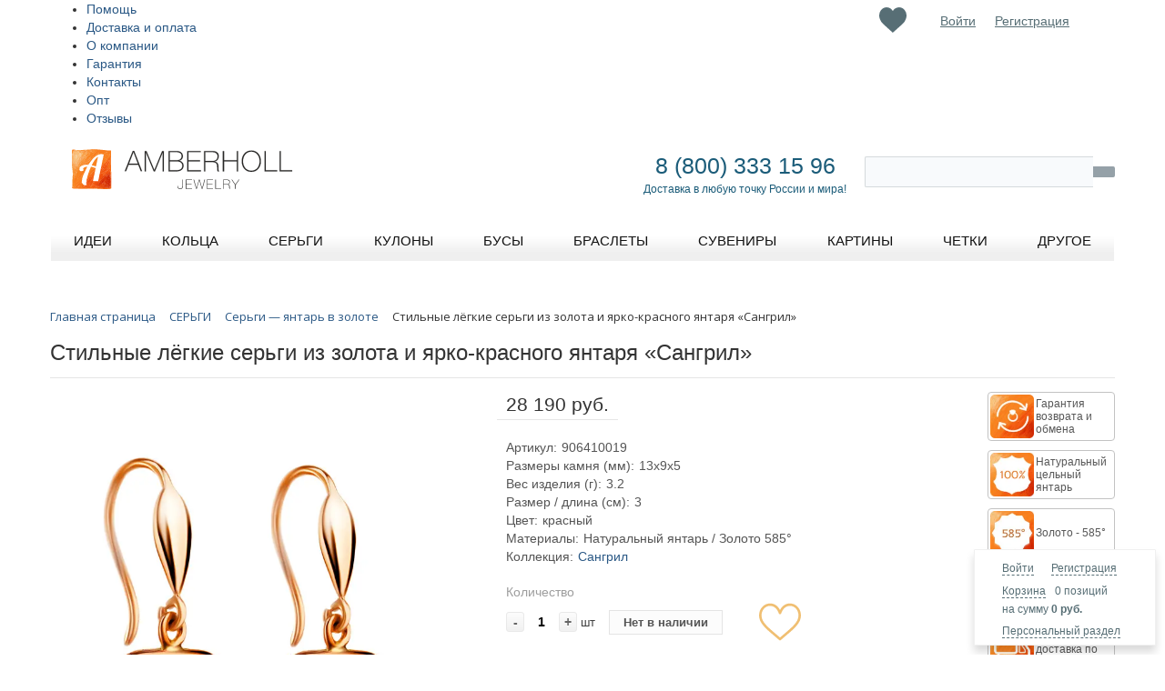

--- FILE ---
content_type: text/html; charset=UTF-8
request_url: https://amberholl.ru/catalog/golden_earrings_with_amber/natural_amber_golden_earrings_n191003/
body_size: 140659
content:
<!DOCTYPE html PUBLIC "-//W3C//DTD XHTML 1.0 Transitional//EN" "http://www.w3.org/TR/xhtml1/DTD/xhtml1-transitional.dtd">
<html xmlns="http://www.w3.org/1999/xhtml" xml:lang="ru" lang="ru">
<head>
<meta name="p:domain_verify" content="66803bdaa4975926fc2506505eac86f7"/>
<meta name="facebook-domain-verification" content="9ju1yfuy8qq5znrkg9xz3dkaw68w7f" />
	<meta http-equiv="X-UA-Compatible" content="IE=edge" />
	<meta name="viewport" content="initial-scale=1.0, width=device-width">
	<meta name="apple-itunes-app" content="app-id=1248845899">
	<meta name="google-play-app" content="app-id=com.mobium7826.app">
	<meta name="theme-color" content="#fff">
	<link rel="manifest" href="/manifest.json">
	<link rel="shortcut icon" type="image/x-icon" href="/bitrix/templates/eshop_adapt_yellow_custom3/favicon.ico" />
	<!--<link rel="stylesheet" href="/bitrix/bootstrap-3.3.7-dist/css/bootstrap.min.css">-->
		<!--<link href="https://fonts.googleapis.com/css?family=Open+Sans" rel="stylesheet">-->

	<meta http-equiv="Content-Type" content="text/html; charset=UTF-8" />
<meta name="robots" content="index, follow" />
<meta name="keywords" content="купить Стильные лёгкие серьги из золота и ярко-красного янтаря «Сангрил», янтарь, цена, цены, продажа, покупка, янтарь от производителя, из Калининграда, балтийский, купить, в интернет-магазине, купить онлайн, заказать, с доставкой, янтарь Калининград." />
<meta name="description" content="Красный — цвет триумфаторов, цвет лидеров, цвет огня и жажды жизни. В красном заключены чувственность и страсть, красота и любовь, движение и упорство. Красный — для сильных и смелых, для цельных и настоящих, для первооткрывателей, для тех, кто не боится своих чувств и ярких эмоций. 
Подчеркните красным свою яркую натуру, не бойтесь быть в центре внимания. Живите, любите, поджигайте мир своим энтузиазмом. " />
<script type="text/javascript" data-skip-moving="true">(function(w, d, n) {var cl = "bx-core";var ht = d.documentElement;var htc = ht ? ht.className : undefined;if (htc === undefined || htc.indexOf(cl) !== -1){return;}var ua = n.userAgent;if (/(iPad;)|(iPhone;)/i.test(ua)){cl += " bx-ios";}else if (/Android/i.test(ua)){cl += " bx-android";}cl += (/(ipad|iphone|android|mobile|touch)/i.test(ua) ? " bx-touch" : " bx-no-touch");cl += w.devicePixelRatio && w.devicePixelRatio >= 2? " bx-retina": " bx-no-retina";var ieVersion = -1;if (/AppleWebKit/.test(ua)){cl += " bx-chrome";}else if ((ieVersion = getIeVersion()) > 0){cl += " bx-ie bx-ie" + ieVersion;if (ieVersion > 7 && ieVersion < 10 && !isDoctype()){cl += " bx-quirks";}}else if (/Opera/.test(ua)){cl += " bx-opera";}else if (/Gecko/.test(ua)){cl += " bx-firefox";}if (/Macintosh/i.test(ua)){cl += " bx-mac";}ht.className = htc ? htc + " " + cl : cl;function isDoctype(){if (d.compatMode){return d.compatMode == "CSS1Compat";}return d.documentElement && d.documentElement.clientHeight;}function getIeVersion(){if (/Opera/i.test(ua) || /Webkit/i.test(ua) || /Firefox/i.test(ua) || /Chrome/i.test(ua)){return -1;}var rv = -1;if (!!(w.MSStream) && !(w.ActiveXObject) && ("ActiveXObject" in w)){rv = 11;}else if (!!d.documentMode && d.documentMode >= 10){rv = 10;}else if (!!d.documentMode && d.documentMode >= 9){rv = 9;}else if (d.attachEvent && !/Opera/.test(ua)){rv = 8;}if (rv == -1 || rv == 8){var re;if (n.appName == "Microsoft Internet Explorer"){re = new RegExp("MSIE ([0-9]+[\.0-9]*)");if (re.exec(ua) != null){rv = parseFloat(RegExp.$1);}}else if (n.appName == "Netscape"){rv = 11;re = new RegExp("Trident/.*rv:([0-9]+[\.0-9]*)");if (re.exec(ua) != null){rv = parseFloat(RegExp.$1);}}}return rv;}})(window, document, navigator);</script>


<link href="https://fonts.googleapis.com/css?family=Open+Sans" type="text/css"  rel="stylesheet" />
<link href="/bitrix/js/ui/fonts/opensans/ui.font.opensans.min.css?16288898442409" type="text/css"  rel="stylesheet" />
<link href="/bitrix/js/main/popup/dist/main.popup.bundle.min.css?164358553523804" type="text/css"  rel="stylesheet" />
<link href="/bitrix/css/main/font-awesome.min.css?162596604023748" type="text/css"  rel="stylesheet" />
<link href="/bitrix/css/main/themes/yellow/style.min.css?1625975829377" type="text/css"  rel="stylesheet" />
<link href="/bitrix/css/skyweb24.popuppro/animation.min.css?163491683962370" type="text/css"  rel="stylesheet" />
<link href="/bitrix/js/main/core/css/core_popup.min.css?162596604915428" type="text/css"  rel="stylesheet" />
<link href="/bitrix/cache/css/s1/eshop_adapt_yellow_custom3/page_8ae257f8f067a0a1461b27f331da7bfe/page_8ae257f8f067a0a1461b27f331da7bfe_v1.css?1741973570127329" type="text/css"  rel="stylesheet" />
<link href="/bitrix/cache/css/s1/eshop_adapt_yellow_custom3/template_f780716f44fbe65739dca538cc86e2f7/template_f780716f44fbe65739dca538cc86e2f7_v1.css?1741973570254907" type="text/css"  data-template-style="true" rel="stylesheet" />
<link href="/bitrix/panel/main/popup.min.css?162888978921121" type="text/css"  data-template-style="true"  rel="stylesheet" />
	<link rel="stylesheet" type="text/css" href="/bitrix/templates/eshop_adapt_yellow_custom3/colors.css?16259660121884" />
	






<meta name="delight_webpconverter_attr" content="data-src|data-bg|srcset|src">
	<title>Стильные лёгкие серьги из золота и ярко-красного янтаря «Сангрил» хотите купить?</title>
<style>

#rh-copy {

  display:none !important;

</style>
</head>
<body>
<div id="panel"></div>
	<div class="header_slider">
	</div> <!-- //header_slider -->
<!--'start_frame_cache_ESBUss'--><!--'end_frame_cache_ESBUss'--><div class="wrap" id="bx_eshop_wrap">
	<div class="header_wrap">
		<div class="header_wrap_container">
			<div class="header_top_section">
				<div class="header_top_section_container_one">
					<div class="bx_cart_login_top">
						<table>
							<tr>
								<td>
								<div id="bx_basketFKauiI" class="bx-basket-fixed right bottom bx-closed"><!--'start_frame_cache_bx_basketFKauiI'--><div class="bx-hdr-profile">
	<div class="bx-basket-block">
		<i class="fa fa-user"></i>
					<a href="/login/?login=yes&backurl=%2Fcatalog%2Fgolden_earrings_with_amber%2Fnatural_amber_golden_earrings_n191003%2Findex.php">Войти</a>
			&nbsp;
			<a href="/login/?register=yes&backurl=%2Fcatalog%2Fgolden_earrings_with_amber%2Fnatural_amber_golden_earrings_n191003%2Findex.php">Регистрация</a>
			</div>
	<div class="bx-basket-block"><i class="fa fa-shopping-cart"></i>
			<a href="/personal/cart/">Корзина</a>0 позиций			<br class="hidden-xs"/>
			<span>
				на сумму									<strong>0 руб.</strong>
							</span>
									<div style="padding-top: 4px;">
			<span class="icon_info"></span>
			<a href="/personal/">Персональный раздел</a>
			</div>
			</div>
</div><!--'end_frame_cache_bx_basketFKauiI'--></div>
								</td>

									<td>
										<!--'start_frame_cache_Mx9V9q'--><div class="favor-list-wrap">
			<a href="/favorites/" class="count-favor-item"></a>
	</div><!--'end_frame_cache_Mx9V9q'-->									</td>

								<td>
								<div class="bx_login_block">
	<span id="login-line">
	<!--'start_frame_cache_login-line'-->			<a class="bx_login_top_inline_link" href="javascript:void(0)" data-toggle="modal" data-target="#authModal">Войти</a>
						<a class="bx_login_top_inline_link" href="javascript:void(0)" data-toggle="modal" data-target="#registrationModal">Регистрация</a>
						<!--'end_frame_cache_login-line'-->	</span>
</div>
<!-- formtype login  -->

<!-- Button trigger modal -->

<div class="modal fade" id="registrationModal" tabindex="-1" role="dialog"
	 aria-labelledby="registrationModalCenterTitle_ajax_call_registration" aria-hidden="true">
	<div class="modal-dialog modal-dialog-centered" role="document">
		<div class="modal-content" id="registration_ajax_wrap_ajax_call_registration">
			<div class="modal-header">
				<h3 class="modal-title"
					id="registrationModalCenterTitle_ajax_call_registration">Регистрация</h3>
				<button type="button" class="close" data-dismiss="modal" aria-label="Close">
					<span aria-hidden="true">&times;</span>
				</button>
			</div>
            					<div class="modal-body" id="registration_ajax_wrap_ajax_call_registration">
						<div class="loader row">
							<div class="lds-ring">
								<div></div>
								<div></div>
								<div></div>
								<div></div>
							</div>
						</div>
                                                							<div class="row socservices">
								<div class="col col-sm-12">
									<h4></h4>
								</div>
								<div class="col col-sm-12">
									<button class="soc-buttons adubinin-facebook-button"></button>
									<button class="soc-buttons adubinin-vk-class"></button>
								</div>
								<div class="col col-sm-12 col-md-6" style="display:none;">
									<div class="g-signin2" data-onsuccess="onSignIn" data-theme="dark"></div>
																	</div>
							</div>
							<h4></h4>
							<form class="row" action="/bitrix/tools/adubinin.auth/ajax.php?>" method="post" enctype="multipart/form-data" id="registration_form_ajax_call_registration">
								<input type="hidden" id="g-recaptcha-response-ajax_call_registration" name="g-recaptcha-response"/>
								<div class="form-group">
									<label for="reg_name_ajax_call_registration">Ваше имя</label>
									<input type="text" name="registration[NAME]" id="reg_name_ajax_call_registration" class="form-control"
										   value="">
									<div class="invalid-feedback">
                                        									</div>
								</div>
								<div class="form-group">
									<label for="reg_email_ajax_call_registration">Введите ваш email</label>
									<input type="text" name="registration[EMAIL]" id="reg_email_ajax_call_registration" class="form-control"
										   value="">
									<div class="invalid-feedback">
                                        									</div>
								</div>
								<div class="form-group">
									<label for="reg_password_ajax_call_registration">Придумайте пароль (не короче 6 символов)</label>
									<input type="password" name="registration[PASSWORD]" id="reg_password_ajax_call_registration"
										   class="form-control">
									<div class="invalid-feedback">
                                        									</div>
								</div>
								<div class="form-group">
									<label
											for="reg_confirm_password_ajax_call_registration">Повторите пароль</label>
									<input type="password" name="registration[CONFIRM_PASSWORD]" id="reg_confirm_password_ajax_call_registration"
										   class="form-control">
									<div class="invalid-feedback">
                                        									</div>
								</div>
                                <div class="bx-authform-input-container">
                                    <label data-bx-user-consent="{&quot;id&quot;:4,&quot;sec&quot;:&quot;a4tdni&quot;,&quot;autoSave&quot;:false,&quot;actionUrl&quot;:&quot;\/bitrix\/components\/bitrix\/main.userconsent.request\/ajax.php&quot;,&quot;replace&quot;:{&quot;button_caption&quot;:&quot;\u0420\u0435\u0433\u0438\u0441\u0442\u0440\u0430\u0446\u0438\u044f&quot;,&quot;fields&quot;:[&quot;IP-\u0430\u0434\u0440\u0435\u0441&quot;]},&quot;url&quot;:null,&quot;text&quot;:&quot;\u041f\u041e\u041b\u0418\u0422\u0418\u041a\u0410 \u041a\u041e\u041d\u0424\u0415\u0414\u0415\u041d\u0426\u0418\u0410\u041b\u042c\u041d\u041e\u0421\u0422\u0418\r\n\r\n\r\n1.\t\u0418\u0441\u043f\u043e\u043b\u044c\u0437\u043e\u0432\u0430\u043d\u0438\u0435 \u0441\u0430\u0439\u0442\u0430 https:\/\/amberholl.ru \u043e\u0437\u043d\u0430\u0447\u0430\u0435\u0442 \u0431\u0435\u0437\u043e\u0433\u043e\u0432\u043e\u0440\u043e\u0447\u043d\u043e\u0435 \u0441\u043e\u0433\u043b\u0430\u0441\u0438\u0435 \u043f\u043e\u043b\u044c\u0437\u043e\u0432\u0430\u0442\u0435\u043b\u044f \u0441 \u043d\u0430\u0441\u0442\u043e\u044f\u0449\u0435\u0439 \u041f\u043e\u043b\u0438\u0442\u0438\u043a\u043e\u0439 \u0438 \u0443\u043a\u0430\u0437\u0430\u043d\u043d\u044b\u043c\u0438 \u0432 \u043d\u0435\u0439 \u0443\u0441\u043b\u043e\u0432\u0438\u044f\u043c\u0438 \u043e\u0431\u0440\u0430\u0431\u043e\u0442\u043a\u0438 \u0435\u0433\u043e \u043f\u0435\u0440\u0441\u043e\u043d\u0430\u043b\u044c\u043d\u043e\u0439 \u0438\u043d\u0444\u043e\u0440\u043c\u0430\u0446\u0438\u0438; \u0432 \u0441\u043b\u0443\u0447\u0430\u0435 \u043d\u0435\u0441\u043e\u0433\u043b\u0430\u0441\u0438\u044f \u0441 \u044d\u0442\u0438\u043c\u0438 \u0443\u0441\u043b\u043e\u0432\u0438\u044f\u043c\u0438 \u043f\u043e\u043b\u044c\u0437\u043e\u0432\u0430\u0442\u0435\u043b\u044c \u0434\u043e\u043b\u0436\u0435\u043d \u0432\u043e\u0437\u0434\u0435\u0440\u0436\u0430\u0442\u044c\u0441\u044f \u043e\u0442 \u0438\u0441\u043f\u043e\u043b\u044c\u0437\u043e\u0432\u0430\u043d\u0438\u044f \u0434\u0430\u043d\u043d\u043e\u0433\u043e \u0440\u0435\u0441\u0443\u0440\u0441\u0430.\r\n\r\n2. \t\u041e\u0441\u043d\u043e\u0432\u043d\u044b\u0435 \u043f\u043e\u043d\u044f\u0442\u0438\u044f, \u0438\u0441\u043f\u043e\u043b\u044c\u0437\u0443\u0435\u043c\u044b\u0435 \u0432 \u043d\u0430\u0441\u0442\u043e\u044f\u0449\u0435\u0439 \u041f\u043e\u043b\u0438\u0442\u0438\u043a\u0435:\r\n\r\n2.1. \t\u043f\u0435\u0440\u0441\u043e\u043d\u0430\u043b\u044c\u043d\u044b\u0435 \u0434\u0430\u043d\u043d\u044b\u0435 \u2013 \u043b\u044e\u0431\u0430\u044f \u0438\u043d\u0444\u043e\u0440\u043c\u0430\u0446\u0438\u044f, \u043e\u0442\u043d\u043e\u0441\u044f\u0449\u0430\u044f\u0441\u044f \u043a \u043f\u0440\u044f\u043c\u043e \u0438\u043b\u0438 \u043a\u043e\u0441\u0432\u0435\u043d\u043d\u043e \u043e\u043f\u0440\u0435\u0434\u0435\u043b\u0435\u043d\u043d\u043e\u043c\u0443 \u0438\u043b\u0438 \u043e\u043f\u0440\u0435\u0434\u0435\u043b\u044f\u0435\u043c\u043e\u043c\u0443 \u0444\u0438\u0437\u0438\u0447\u0435\u0441\u043a\u043e\u043c\u0443 \u043b\u0438\u0446\u0443 (\u0441\u0443\u0431\u044a\u0435\u043a\u0442\u0443 \u043f\u0435\u0440\u0441\u043e\u043d\u0430\u043b\u044c\u043d\u044b\u0445 \u0434\u0430\u043d\u043d\u044b\u0445);\r\n2.2. \t\u043e\u043f\u0435\u0440\u0430\u0442\u043e\u0440 \u043f\u0435\u0440\u0441\u043e\u043d\u0430\u043b\u044c\u043d\u044b\u0445 \u0434\u0430\u043d\u043d\u044b\u0445 (\u043e\u043f\u0435\u0440\u0430\u0442\u043e\u0440) \u2013 \u041e\u041e\u041e \u00ab\u0425\u043e\u0443\u043c\u043c\u0430\u0440\u043a\u0435\u0442\u00bb, \u0441\u0430\u043c\u043e\u0441\u0442\u043e\u044f\u0442\u0435\u043b\u044c\u043d\u043e \u0438\u043b\u0438 \u0441\u043e\u0432\u043c\u0435\u0441\u0442\u043d\u043e \u0441 \u0434\u0440\u0443\u0433\u0438\u043c\u0438 \u043b\u0438\u0446\u0430\u043c\u0438 \u043e\u0440\u0433\u0430\u043d\u0438\u0437\u0443\u044e\u0449\u0438\u0439 \u0438 (\u0438\u043b\u0438) \u043e\u0441\u0443\u0449\u0435\u0441\u0442\u0432\u043b\u044f\u044e\u0449\u0438\u0439 \u043e\u0431\u0440\u0430\u0431\u043e\u0442\u043a\u0443 \u043f\u0435\u0440\u0441\u043e\u043d\u0430\u043b\u044c\u043d\u044b\u0445 \u0434\u0430\u043d\u043d\u044b\u0445, \u0430 \u0442\u0430\u043a\u0436\u0435 \u043e\u043f\u0440\u0435\u0434\u0435\u043b\u044f\u044e\u0449\u0438\u0439 \u0446\u0435\u043b\u0438 \u043e\u0431\u0440\u0430\u0431\u043e\u0442\u043a\u0438 \u043f\u0435\u0440\u0441\u043e\u043d\u0430\u043b\u044c\u043d\u044b\u0445 \u0434\u0430\u043d\u043d\u044b\u0445, \u0441\u043e\u0441\u0442\u0430\u0432 \u043f\u0435\u0440\u0441\u043e\u043d\u0430\u043b\u044c\u043d\u044b\u0445 \u0434\u0430\u043d\u043d\u044b\u0445, \u043f\u043e\u0434\u043b\u0435\u0436\u0430\u0449\u0438\u0445 \u043e\u0431\u0440\u0430\u0431\u043e\u0442\u043a\u0435, \u0434\u0435\u0439\u0441\u0442\u0432\u0438\u044f (\u043e\u043f\u0435\u0440\u0430\u0446\u0438\u0438), \u0441\u043e\u0432\u0435\u0440\u0448\u0430\u0435\u043c\u044b\u0435 \u0441 \u043f\u0435\u0440\u0441\u043e\u043d\u0430\u043b\u044c\u043d\u044b\u043c\u0438 \u0434\u0430\u043d\u043d\u044b\u043c\u0438.\r\n2.3. \t\u043e\u0431\u0440\u0430\u0431\u043e\u0442\u043a\u0430 \u043f\u0435\u0440\u0441\u043e\u043d\u0430\u043b\u044c\u043d\u044b\u0445 \u0434\u0430\u043d\u043d\u044b\u0445 \u2013 \u043b\u044e\u0431\u043e\u0435 \u0434\u0435\u0439\u0441\u0442\u0432\u0438\u0435 (\u043e\u043f\u0435\u0440\u0430\u0446\u0438\u044f) \u0438\u043b\u0438 \u0441\u043e\u0432\u043e\u043a\u0443\u043f\u043d\u043e\u0441\u0442\u044c \u0434\u0435\u0439\u0441\u0442\u0432\u0438\u0439 (\u043e\u043f\u0435\u0440\u0430\u0446\u0438\u0439) \u0441 \u043f\u0435\u0440\u0441\u043e\u043d\u0430\u043b\u044c\u043d\u044b\u043c\u0438 \u0434\u0430\u043d\u043d\u044b\u043c\u0438, \u0441\u043e\u0432\u0435\u0440\u0448\u0430\u0435\u043c\u044b\u0445 \u0441 \u0438\u0441\u043f\u043e\u043b\u044c\u0437\u043e\u0432\u0430\u043d\u0438\u0435\u043c \u0441\u0440\u0435\u0434\u0441\u0442\u0432 \u0430\u0432\u0442\u043e\u043c\u0430\u0442\u0438\u0437\u0430\u0446\u0438\u0438 \u0438\u043b\u0438 \u0431\u0435\u0437 \u0438\u0445 \u0438\u0441\u043f\u043e\u043b\u044c\u0437\u043e\u0432\u0430\u043d\u0438\u044f. \u041e\u0431\u0440\u0430\u0431\u043e\u0442\u043a\u0430 \u043f\u0435\u0440\u0441\u043e\u043d\u0430\u043b\u044c\u043d\u044b\u0445 \u0434\u0430\u043d\u043d\u044b\u0445 \u0432\u043a\u043b\u044e\u0447\u0430\u0435\u0442 \u0432 \u0441\u0435\u0431\u044f, \u0432 \u0442\u043e\u043c \u0447\u0438\u0441\u043b\u0435:\r\n\u2022\t\u0441\u0431\u043e\u0440;\r\n\u2022\t\u0437\u0430\u043f\u0438\u0441\u044c;\r\n\u2022\t\u0441\u0438\u0441\u0442\u0435\u043c\u0430\u0442\u0438\u0437\u0430\u0446\u0438\u044e;\r\n\u2022\t\u043d\u0430\u043a\u043e\u043f\u043b\u0435\u043d\u0438\u0435;\r\n\u2022\t\u0445\u0440\u0430\u043d\u0435\u043d\u0438\u0435;\r\n\u2022\t\u0443\u0442\u043e\u0447\u043d\u0435\u043d\u0438\u0435 (\u043e\u0431\u043d\u043e\u0432\u043b\u0435\u043d\u0438\u0435, \u0438\u0437\u043c\u0435\u043d\u0435\u043d\u0438\u0435);\r\n\u2022\t\u0438\u0437\u0432\u043b\u0435\u0447\u0435\u043d\u0438\u0435;\r\n\u2022\t\u0438\u0441\u043f\u043e\u043b\u044c\u0437\u043e\u0432\u0430\u043d\u0438\u0435;\r\n\u2022\t\u043f\u0435\u0440\u0435\u0434\u0430\u0447\u0443 (\u0440\u0430\u0441\u043f\u0440\u043e\u0441\u0442\u0440\u0430\u043d\u0435\u043d\u0438\u0435, \u043f\u0440\u0435\u0434\u043e\u0441\u0442\u0430\u0432\u043b\u0435\u043d\u0438\u0435, \u0434\u043e\u0441\u0442\u0443\u043f);\r\n\u2022\t\u043e\u0431\u0435\u0437\u043b\u0438\u0447\u0438\u0432\u0430\u043d\u0438\u0435;\r\n\u2022\t\u0431\u043b\u043e\u043a\u0438\u0440\u043e\u0432\u0430\u043d\u0438\u0435;\r\n\u2022\t\u0443\u0434\u0430\u043b\u0435\u043d\u0438\u0435;\r\n\u2022\t\u0443\u043d\u0438\u0447\u0442\u043e\u0436\u0435\u043d\u0438\u0435.\r\n\r\n2.4. \t\u0430\u0432\u0442\u043e\u043c\u0430\u0442\u0438\u0437\u0438\u0440\u043e\u0432\u0430\u043d\u043d\u0430\u044f \u043e\u0431\u0440\u0430\u0431\u043e\u0442\u043a\u0430 \u043f\u0435\u0440\u0441\u043e\u043d\u0430\u043b\u044c\u043d\u044b\u0445 \u0434\u0430\u043d\u043d\u044b\u0445 \u2013 \u043e\u0431\u0440\u0430\u0431\u043e\u0442\u043a\u0430 \u043f\u0435\u0440\u0441\u043e\u043d\u0430\u043b\u044c\u043d\u044b\u0445 \u0434\u0430\u043d\u043d\u044b\u0445 \u0441 \u043f\u043e\u043c\u043e\u0449\u044c\u044e \u0441\u0440\u0435\u0434\u0441\u0442\u0432 \u0432\u044b\u0447\u0438\u0441\u043b\u0438\u0442\u0435\u043b\u044c\u043d\u043e\u0439 \u0442\u0435\u0445\u043d\u0438\u043a\u0438;\r\n2.5. \t\u0440\u0430\u0441\u043f\u0440\u043e\u0441\u0442\u0440\u0430\u043d\u0435\u043d\u0438\u0435 \u043f\u0435\u0440\u0441\u043e\u043d\u0430\u043b\u044c\u043d\u044b\u0445 \u0434\u0430\u043d\u043d\u044b\u0445 \u2013 \u0434\u0435\u0439\u0441\u0442\u0432\u0438\u044f, \u043d\u0430\u043f\u0440\u0430\u0432\u043b\u0435\u043d\u043d\u044b\u0435 \u043d\u0430 \u0440\u0430\u0441\u043a\u0440\u044b\u0442\u0438\u0435 \u043f\u0435\u0440\u0441\u043e\u043d\u0430\u043b\u044c\u043d\u044b\u0445 \u0434\u0430\u043d\u043d\u044b\u0445 \u043d\u0435\u043e\u043f\u0440\u0435\u0434\u0435\u043b\u0435\u043d\u043d\u043e\u043c\u0443 \u043a\u0440\u0443\u0433\u0443 \u043b\u0438\u0446;\r\n2.6.  \t\u043f\u0440\u0435\u0434\u043e\u0441\u0442\u0430\u0432\u043b\u0435\u043d\u0438\u0435 \u043f\u0435\u0440\u0441\u043e\u043d\u0430\u043b\u044c\u043d\u044b\u0445 \u0434\u0430\u043d\u043d\u044b\u0445 \u2013 \u0434\u0435\u0439\u0441\u0442\u0432\u0438\u044f, \u043d\u0430\u043f\u0440\u0430\u0432\u043b\u0435\u043d\u043d\u044b\u0435 \u043d\u0430 \u0440\u0430\u0441\u043a\u0440\u044b\u0442\u0438\u0435 \u043f\u0435\u0440\u0441\u043e\u043d\u0430\u043b\u044c\u043d\u044b\u0445 \u0434\u0430\u043d\u043d\u044b\u0445 \u043e\u043f\u0440\u0435\u0434\u0435\u043b\u0435\u043d\u043d\u043e\u043c\u0443 \u043b\u0438\u0446\u0443 \u0438\u043b\u0438 \u043e\u043f\u0440\u0435\u0434\u0435\u043b\u0435\u043d\u043d\u043e\u043c\u0443 \u043a\u0440\u0443\u0433\u0443 \u043b\u0438\u0446;\r\n2.7. \t\u0431\u043b\u043e\u043a\u0438\u0440\u043e\u0432\u0430\u043d\u0438\u0435 \u043f\u0435\u0440\u0441\u043e\u043d\u0430\u043b\u044c\u043d\u044b\u0445 \u0434\u0430\u043d\u043d\u044b\u0445 \u2013 \u0432\u0440\u0435\u043c\u0435\u043d\u043d\u043e\u0435 \u043f\u0440\u0435\u043a\u0440\u0430\u0449\u0435\u043d\u0438\u0435 \u043e\u0431\u0440\u0430\u0431\u043e\u0442\u043a\u0438 \u043f\u0435\u0440\u0441\u043e\u043d\u0430\u043b\u044c\u043d\u044b\u0445 \u0434\u0430\u043d\u043d\u044b\u0445 (\u0437\u0430 \u0438\u0441\u043a\u043b\u044e\u0447\u0435\u043d\u0438\u0435\u043c \u0441\u043b\u0443\u0447\u0430\u0435\u0432, \u0435\u0441\u043b\u0438 \u043e\u0431\u0440\u0430\u0431\u043e\u0442\u043a\u0430 \u043d\u0435\u043e\u0431\u0445\u043e\u0434\u0438\u043c\u0430 \u0434\u043b\u044f \u0443\u0442\u043e\u0447\u043d\u0435\u043d\u0438\u044f \u043f\u0435\u0440\u0441\u043e\u043d\u0430\u043b\u044c\u043d\u044b\u0445 \u0434\u0430\u043d\u043d\u044b\u0445);\r\n2.8. \t\u0443\u043d\u0438\u0447\u0442\u043e\u0436\u0435\u043d\u0438\u0435 \u043f\u0435\u0440\u0441\u043e\u043d\u0430\u043b\u044c\u043d\u044b\u0445 \u0434\u0430\u043d\u043d\u044b\u0445 \u2013 \u0434\u0435\u0439\u0441\u0442\u0432\u0438\u044f, \u0432 \u0440\u0435\u0437\u0443\u043b\u044c\u0442\u0430\u0442\u0435 \u043a\u043e\u0442\u043e\u0440\u044b\u0445 \u0441\u0442\u0430\u043d\u043e\u0432\u0438\u0442\u0441\u044f \u043d\u0435\u0432\u043e\u0437\u043c\u043e\u0436\u043d\u044b\u043c \u0432\u043e\u0441\u0441\u0442\u0430\u043d\u043e\u0432\u0438\u0442\u044c \u0441\u043e\u0434\u0435\u0440\u0436\u0430\u043d\u0438\u0435 \u043f\u0435\u0440\u0441\u043e\u043d\u0430\u043b\u044c\u043d\u044b\u0445 \u0434\u0430\u043d\u043d\u044b\u0445 \u0432 \u0438\u043d\u0444\u043e\u0440\u043c\u0430\u0446\u0438\u043e\u043d\u043d\u043e\u0439 \u0441\u0438\u0441\u0442\u0435\u043c\u0435 \u043f\u0435\u0440\u0441\u043e\u043d\u0430\u043b\u044c\u043d\u044b\u0445 \u0434\u0430\u043d\u043d\u044b\u0445 \u0438 (\u0438\u043b\u0438) \u0432 \u0440\u0435\u0437\u0443\u043b\u044c\u0442\u0430\u0442\u0435 \u043a\u043e\u0442\u043e\u0440\u044b\u0445 \u0443\u043d\u0438\u0447\u0442\u043e\u0436\u0430\u044e\u0442\u0441\u044f \u043c\u0430\u0442\u0435\u0440\u0438\u0430\u043b\u044c\u043d\u044b\u0435 \u043d\u043e\u0441\u0438\u0442\u0435\u043b\u0438 \u043f\u0435\u0440\u0441\u043e\u043d\u0430\u043b\u044c\u043d\u044b\u0445 \u0434\u0430\u043d\u043d\u044b\u0445;\r\n2.9. \t\u043e\u0431\u0435\u0437\u043b\u0438\u0447\u0438\u0432\u0430\u043d\u0438\u0435 \u043f\u0435\u0440\u0441\u043e\u043d\u0430\u043b\u044c\u043d\u044b\u0445 \u0434\u0430\u043d\u043d\u044b\u0445 \u2013 \u0434\u0435\u0439\u0441\u0442\u0432\u0438\u044f, \u0432 \u0440\u0435\u0437\u0443\u043b\u044c\u0442\u0430\u0442\u0435 \u043a\u043e\u0442\u043e\u0440\u044b\u0445 \u0441\u0442\u0430\u043d\u043e\u0432\u0438\u0442\u0441\u044f \u043d\u0435\u0432\u043e\u0437\u043c\u043e\u0436\u043d\u044b\u043c \u0431\u0435\u0437 \u0438\u0441\u043f\u043e\u043b\u044c\u0437\u043e\u0432\u0430\u043d\u0438\u044f \u0434\u043e\u043f\u043e\u043b\u043d\u0438\u0442\u0435\u043b\u044c\u043d\u043e\u0439 \u0438\u043d\u0444\u043e\u0440\u043c\u0430\u0446\u0438\u0438 \u043e\u043f\u0440\u0435\u0434\u0435\u043b\u0438\u0442\u044c \u043f\u0440\u0438\u043d\u0430\u0434\u043b\u0435\u0436\u043d\u043e\u0441\u0442\u044c \u043f\u0435\u0440\u0441\u043e\u043d\u0430\u043b\u044c\u043d\u044b\u0445 \u0434\u0430\u043d\u043d\u044b\u0445 \u043a\u043e\u043d\u043a\u0440\u0435\u0442\u043d\u043e\u043c\u0443 \u0441\u0443\u0431\u044a\u0435\u043a\u0442\u0443 \u043f\u0435\u0440\u0441\u043e\u043d\u0430\u043b\u044c\u043d\u044b\u0445 \u0434\u0430\u043d\u043d\u044b\u0445;\r\n2.10. \t\u0438\u043d\u0444\u043e\u0440\u043c\u0430\u0446\u0438\u043e\u043d\u043d\u0430\u044f \u0441\u0438\u0441\u0442\u0435\u043c\u0430 \u043f\u0435\u0440\u0441\u043e\u043d\u0430\u043b\u044c\u043d\u044b\u0445 \u0434\u0430\u043d\u043d\u044b\u0445 \u2013 \u0441\u043e\u0432\u043e\u043a\u0443\u043f\u043d\u043e\u0441\u0442\u044c \u0441\u043e\u0434\u0435\u0440\u0436\u0430\u0449\u0438\u0445\u0441\u044f \u0432 \u0431\u0430\u0437\u0430\u0445 \u0434\u0430\u043d\u043d\u044b\u0445 \u043f\u0435\u0440\u0441\u043e\u043d\u0430\u043b\u044c\u043d\u044b\u0445 \u0434\u0430\u043d\u043d\u044b\u0445 \u0438 \u043e\u0431\u0435\u0441\u043f\u0435\u0447\u0438\u0432\u0430\u044e\u0449\u0438\u0445 \u0438\u0445 \u043e\u0431\u0440\u0430\u0431\u043e\u0442\u043a\u0443 \u0438\u043d\u0444\u043e\u0440\u043c\u0430\u0446\u0438\u043e\u043d\u043d\u044b\u0445 \u0442\u0435\u0445\u043d\u043e\u043b\u043e\u0433\u0438\u0439 \u0438 \u0442\u0435\u0445\u043d\u0438\u0447\u0435\u0441\u043a\u0438\u0445 \u0441\u0440\u0435\u0434\u0441\u0442\u0432.\r\n\r\n3. \t\u041f\u043e\u043b\u0438\u0442\u0438\u043a\u0430 \u0432 \u043e\u0442\u043d\u043e\u0448\u0435\u043d\u0438\u0438 \u043e\u0431\u0440\u0430\u0431\u043e\u0442\u043a\u0438 \u043f\u0435\u0440\u0441\u043e\u043d\u0430\u043b\u044c\u043d\u044b\u0445 \u0434\u0430\u043d\u043d\u044b\u0445 \u0432 \u041e\u041e\u041e \u00ab\u0425\u043e\u0443\u043c\u043c\u0430\u0440\u043a\u0435\u0442\u00bb (\u0434\u0430\u043b\u0435\u0435 \u2013 \u041f\u043e\u043b\u0438\u0442\u0438\u043a\u0430) \u043e\u043f\u0440\u0435\u0434\u0435\u043b\u044f\u0435\u0442 \u043b\u044e\u0431\u043e\u0435 \u0434\u0435\u0439\u0441\u0442\u0432\u0438\u0435 (\u043e\u043f\u0435\u0440\u0430\u0446\u0438\u044e) \u0438\u043b\u0438 \u0441\u043e\u0432\u043e\u043a\u0443\u043f\u043d\u043e\u0441\u0442\u044c \u0434\u0435\u0439\u0441\u0442\u0432\u0438\u0439 (\u043e\u043f\u0435\u0440\u0430\u0446\u0438\u0439), \u043f\u043e \u0441\u0431\u043e\u0440\u0443, \u0437\u0430\u043f\u0438\u0441\u0438, \u0441\u0438\u0441\u0442\u0435\u043c\u0430\u0442\u0438\u0437\u0430\u0446\u0438\u0438, \u043d\u0430\u043a\u043e\u043f\u043b\u0435\u043d\u0438\u044e, \u0445\u0440\u0430\u043d\u0435\u043d\u0438\u044e, \u0443\u0442\u043e\u0447\u043d\u0435\u043d\u0438\u044e (\u043e\u0431\u043d\u043e\u0432\u043b\u0435\u043d\u0438\u044e, \u0438\u0437\u043c\u0435\u043d\u0435\u043d\u0438\u044e), \u0438\u0437\u0432\u043b\u0435\u0447\u0435\u043d\u0438\u044e, \u0438\u0441\u043f\u043e\u043b\u044c\u0437\u043e\u0432\u0430\u043d\u0438\u044e, \u043f\u0435\u0440\u0435\u0434\u0430\u0447\u0435 (\u0440\u0430\u0441\u043f\u0440\u043e\u0441\u0442\u0440\u0430\u043d\u0435\u043d\u0438\u0435, \u043f\u0440\u0435\u0434\u043e\u0441\u0442\u0430\u0432\u043b\u0435\u043d\u0438\u0435, \u0434\u043e\u0441\u0442\u0443\u043f), \u043e\u0431\u0435\u0437\u043b\u0438\u0447\u0438\u0432\u0430\u043d\u0438\u044e, \u0431\u043b\u043e\u043a\u0438\u0440\u043e\u0432\u0430\u043d\u0438\u044e, \u0443\u0434\u0430\u043b\u0435\u043d\u0438\u044e, \u0443\u043d\u0438\u0447\u0442\u043e\u0436\u0435\u043d\u0438\u044e \u043f\u0435\u0440\u0441\u043e\u043d\u0430\u043b\u044c\u043d\u044b\u0445 \u0434\u0430\u043d\u043d\u044b\u0445, \u0430 \u0442\u0430\u043a\u0436\u0435 \u0441\u0432\u0435\u0434\u0435\u043d\u0438\u044f \u043e \u0440\u0435\u0430\u043b\u0438\u0437\u0443\u0435\u043c\u044b\u0445 \u0442\u0440\u0435\u0431\u043e\u0432\u0430\u043d\u0438\u044f\u0445 \u043a \u0437\u0430\u0449\u0438\u0442\u0435 \u043f\u0435\u0440\u0441\u043e\u043d\u0430\u043b\u044c\u043d\u044b\u0445 \u0434\u0430\u043d\u043d\u044b\u0445.\r\n\r\n4. \t\u041f\u043e\u043b\u0438\u0442\u0438\u043a\u0430 \u0440\u0430\u0437\u0440\u0430\u0431\u043e\u0442\u0430\u043d\u0430 \u0432 \u0441\u043e\u043e\u0442\u0432\u0435\u0442\u0441\u0442\u0432\u0438\u0438 \u0441 \u0434\u0435\u0439\u0441\u0442\u0432\u0443\u044e\u0449\u0438\u043c \u0437\u0430\u043a\u043e\u043d\u043e\u0434\u0430\u0442\u0435\u043b\u044c\u0441\u0442\u0432\u043e\u043c \u0420\u0424 \u0438 \u043e\u0431\u0440\u0430\u0431\u043e\u0442\u043a\u0430 \u043f\u0435\u0440\u0441\u043e\u043d\u0430\u043b\u044c\u043d\u044b\u0445 \u0434\u0430\u043d\u043d\u044b\u0445 \u043e\u0441\u043d\u043e\u0432\u0430\u043d\u0430 \u043d\u0430 \u0441\u043b\u0435\u0434\u0443\u044e\u0449\u0438\u0445 \u043d\u043e\u0440\u043c\u0430\u0442\u0438\u0432\u043d\u044b\u0445 \u043f\u0440\u0430\u0432\u043e\u0432\u044b\u0445 \u0430\u043a\u0442\u0430\u0445:\r\n\u2022\t\u041a\u043e\u043d\u0441\u0442\u0438\u0442\u0443\u0446\u0438\u0438 \u0420\u043e\u0441\u0441\u0438\u0439\u0441\u043a\u043e\u0439 \u0424\u0435\u0434\u0435\u0440\u0430\u0446\u0438\u0438;\r\n\u2022\t\u0424\u0435\u0434\u0435\u0440\u0430\u043b\u044c\u043d\u043e\u0433\u043e \u0437\u0430\u043a\u043e\u043d\u0430 \u043e\u0442 27.07.2006 \u0433\u043e\u0434\u0430 \u2116 152-\u0424\u0417 \u00ab\u041e \u043f\u0435\u0440\u0441\u043e\u043d\u0430\u043b\u044c\u043d\u044b\u0445 \u0434\u0430\u043d\u043d\u044b\u0445\u00bb;\r\n\u2022\t\u0424\u0435\u0434\u0435\u0440\u0430\u043b\u044c\u043d\u043e\u0433\u043e \u0437\u0430\u043a\u043e\u043d\u0430 \u00ab\u041e\u0431 \u0438\u043d\u0444\u043e\u0440\u043c\u0430\u0446\u0438\u0438, \u0438\u043d\u0444\u043e\u0440\u043c\u0430\u0446\u0438\u043e\u043d\u043d\u044b\u0445 \u0442\u0435\u0445\u043d\u043e\u043b\u043e\u0433\u0438\u044f\u0445 \u0438 \u043e \u0437\u0430\u0449\u0438\u0442\u0435 \u0438\u043d\u0444\u043e\u0440\u043c\u0430\u0446\u0438\u0438\u00bb \u043e\u0442 27.07.2006 \u2116 149-\u0424\u0417.\r\n\u2022\t\u041f\u043e\u0441\u0442\u0430\u043d\u043e\u0432\u043b\u0435\u043d\u0438\u0435 \u041f\u0440\u0430\u0432\u0438\u0442\u0435\u043b\u044c\u0441\u0442\u0432\u0430 \u0420\u0424 \u043e\u0442 15.09.2008 \u2116687 \u00ab\u041e\u0431 \u0443\u0442\u0432\u0435\u0440\u0436\u0434\u0435\u043d\u0438\u0438 \u041f\u043e\u043b\u043e\u0436\u0435\u043d\u0438\u044f \u043e\u0431 \u043e\u0441\u043e\u0431\u0435\u043d\u043d\u043e\u0441\u0442\u044f\u0445 \u043e\u0431\u0440\u0430\u0431\u043e\u0442\u043a\u0438 \u043f\u0435\u0440\u0441\u043e\u043d\u0430\u043b\u044c\u043d\u044b\u0445 \u0434\u0430\u043d\u043d\u044b\u0445, \u043e\u0441\u0443\u0449\u0435\u0441\u0442\u0432\u043b\u044f\u0435\u043c\u043e\u0439 \u0431\u0435\u0437 \u0438\u0441\u043f\u043e\u043b\u044c\u0437\u043e\u0432\u0430\u043d\u0438\u044f \u0441\u0440\u0435\u0434\u0441\u0442\u0432 \u0430\u0432\u0442\u043e\u043c\u0430\u0442\u0438\u0437\u0430\u0446\u0438\u0438\u00bb.\r\n\u2022\t\u041f\u043e\u0441\u0442\u0430\u043d\u043e\u0432\u043b\u0435\u043d\u0438\u0435 \u041f\u0440\u0430\u0432\u0438\u0442\u0435\u043b\u044c\u0441\u0442\u0432\u0430 \u0420\u0424 \u043e\u0442 01.11.2012 \u21161119 \u00ab\u041e\u0431 \u0443\u0442\u0432\u0435\u0440\u0436\u0434\u0435\u043d\u0438\u0438 \u0442\u0440\u0435\u0431\u043e\u0432\u0430\u043d\u0438\u0439 \u043a \u0437\u0430\u0449\u0438\u0442\u0435 \u043f\u0435\u0440\u0441\u043e\u043d\u0430\u043b\u044c\u043d\u044b\u0445 \u0434\u0430\u043d\u043d\u044b\u0445 \u043f\u0440\u0438 \u0438\u0445 \u043e\u0431\u0440\u0430\u0431\u043e\u0442\u043a\u0435 \u0432 \u0438\u043d\u0444\u043e\u0440\u043c\u0430\u0446\u0438\u043e\u043d\u043d\u044b\u0445 \u0441\u0438\u0441\u0442\u0435\u043c\u0430\u0445 \u043f\u0435\u0440\u0441\u043e\u043d\u0430\u043b\u044c\u043d\u044b\u0445 \u0434\u0430\u043d\u043d\u044b\u0445\u00bb.\r\n\u2022\t\u041f\u0440\u0438\u043a\u0430\u0437 \u0424\u0421\u0422\u042d\u041a \u0420\u043e\u0441\u0441\u0438\u0438 \u043e\u0442 18.02.2013 \u211621 \u00ab\u041e\u0431 \u0443\u0442\u0432\u0435\u0440\u0436\u0434\u0435\u043d\u0438\u0438 \u0441\u043e\u0441\u0442\u0430\u0432\u0430 \u0438 \u0441\u043e\u0434\u0435\u0440\u0436\u0430\u043d\u0438\u044f \u043e\u0440\u0433\u0430\u043d\u0438\u0437\u0430\u0446\u0438\u043e\u043d\u043d\u044b\u0445 \u0438 \u0442\u0435\u0445\u043d\u0438\u0447\u0435\u0441\u043a\u0438\u0445 \u043c\u0435\u0440 \u043f\u043e \u043e\u0431\u0435\u0441\u043f\u0435\u0447\u0435\u043d\u0438\u044e \u0431\u0435\u0437\u043e\u043f\u0430\u0441\u043d\u043e\u0441\u0442\u0438 \u043f\u0435\u0440\u0441\u043e\u043d\u0430\u043b\u044c\u043d\u044b\u0445 \u0434\u0430\u043d\u043d\u044b\u0445 \u043f\u0440\u0438 \u0438\u0445 \u043e\u0431\u0440\u0430\u0431\u043e\u0442\u043a\u0435 \u0432 \u0438\u043d\u0444\u043e\u0440\u043c\u0430\u0446\u0438\u043e\u043d\u043d\u044b\u0445 \u0441\u0438\u0441\u0442\u0435\u043c\u0430\u0445 \u043f\u0435\u0440\u0441\u043e\u043d\u0430\u043b\u044c\u043d\u044b\u0445 \u0434\u0430\u043d\u043d\u044b\u0445\u00bb;\r\n\u2022\t\u041f\u0440\u0438\u043a\u0430\u0437 \u0420\u043e\u0441\u043a\u043e\u043c\u043d\u0430\u0434\u0437\u043e\u0440\u0430 \u043e\u0442 05.09.2013 \u2116996 \u00ab\u041e\u0431 \u0443\u0442\u0432\u0435\u0440\u0436\u0434\u0435\u043d\u0438\u0438 \u0442\u0440\u0435\u0431\u043e\u0432\u0430\u043d\u0438\u0439 \u0438 \u043c\u0435\u0442\u043e\u0434\u043e\u0432 \u043f\u043e \u043e\u0431\u0435\u0437\u043b\u0438\u0447\u0438\u0432\u0430\u043d\u0438\u044e \u043f\u0435\u0440\u0441\u043e\u043d\u0430\u043b\u044c\u043d\u044b\u0445 \u0434\u0430\u043d\u043d\u044b\u0445\u00bb;\r\n\u2022\t\u0418\u043d\u044b\u0435 \u043d\u043e\u0440\u043c\u0430\u0442\u0438\u0432\u043d\u044b\u0435 \u043f\u0440\u0430\u0432\u043e\u0432\u044b\u0435 \u0430\u043a\u0442\u044b \u0420\u043e\u0441\u0441\u0438\u0439\u0441\u043a\u043e\u0439 \u0424\u0435\u0434\u0435\u0440\u0430\u0446\u0438\u0438 \u0438 \u043d\u043e\u0440\u043c\u0430\u0442\u0438\u0432\u043d\u044b\u0435 \u0434\u043e\u043a\u0443\u043c\u0435\u043d\u0442\u044b \u0443\u043f\u043e\u043b\u043d\u043e\u043c\u043e\u0447\u0435\u043d\u043d\u044b\u0445 \u043e\u0440\u0433\u0430\u043d\u043e\u0432 \u0433\u043e\u0441\u0443\u0434\u0430\u0440\u0441\u0442\u0432\u0435\u043d\u043d\u043e\u0439 \u0432\u043b\u0430\u0441\u0442\u0438.\r\n\r\n5. \t\u041e\u041e\u041e \u00ab\u0425\u043e\u0443\u043c\u043c\u0430\u0440\u043a\u0435\u0442\u00bb \u043e\u0441\u0443\u0449\u0435\u0441\u0442\u0432\u043b\u044f\u0435\u0442 \u043e\u0431\u0440\u0430\u0431\u043e\u0442\u043a\u0443 \u043f\u0435\u0440\u0441\u043e\u043d\u0430\u043b\u044c\u043d\u044b\u0445 \u0434\u0430\u043d\u043d\u044b\u0445 \u043d\u0430 \u0437\u0430\u043a\u043e\u043d\u043d\u043e\u0439 \u0438 \u0441\u043f\u0440\u0430\u0432\u0435\u0434\u043b\u0438\u0432\u043e\u0439 \u043e\u0441\u043d\u043e\u0432\u0435.\r\n\r\n6. \t\u041e\u041e\u041e \u00ab\u0425\u043e\u0443\u043c\u043c\u0430\u0440\u043a\u0435\u0442\u00bb \u043d\u0435 \u043e\u0441\u0443\u0449\u0435\u0441\u0442\u0432\u043b\u044f\u0435\u0442 \u043e\u0431\u0440\u0430\u0431\u043e\u0442\u043a\u0443 \u0431\u0438\u043e\u043c\u0435\u0442\u0440\u0438\u0447\u0435\u0441\u043a\u0438\u0445 \u043f\u0435\u0440\u0441\u043e\u043d\u0430\u043b\u044c\u043d\u044b\u0445 \u0434\u0430\u043d\u043d\u044b\u0445.\r\n\r\n7. \t\u041e\u041e\u041e \u00ab\u0425\u043e\u0443\u043c\u043c\u0430\u0440\u043a\u0435\u0442\u00bb \u0434\u043b\u044f \u0432\u044b\u043f\u043e\u043b\u043d\u0435\u043d\u0438\u044f \u043e\u0431\u044f\u0437\u0430\u0442\u0435\u043b\u044c\u0441\u0442\u0432 \u043f\u043e \u0434\u043e\u0441\u0442\u0430\u0432\u043a\u0435 \u0442\u043e\u0432\u0430\u0440\u043e\u0432 \u0438 \u0443\u0441\u043b\u0443\u0433 \u0432\u043f\u0440\u0430\u0432\u0435 \u043f\u043e\u0440\u0443\u0447\u0438\u0442\u044c \u0432 \u0441\u043e\u043e\u0442\u0432\u0435\u0442\u0441\u0442\u0432\u0438\u0438 \u0441 \u0447. 3 \u0441\u0442. 6 \u2116152-\u0424\u0417 \u043e\u0442 27.07.2006 \u00ab\u041e \u043f\u0435\u0440\u0441\u043e\u043d\u0430\u043b\u044c\u043d\u044b\u0445 \u0434\u0430\u043d\u043d\u044b\u0445\u00bb \u043e\u0431\u0440\u0430\u0431\u043e\u0442\u043a\u0443 \u043f\u0435\u0440\u0441\u043e\u043d\u0430\u043b\u044c\u043d\u044b\u0445 \u0434\u0430\u043d\u043d\u044b\u0445 \u0441\u0443\u0431\u044a\u0435\u043a\u0442\u0430 \u043f\u0435\u0440\u0441\u043e\u043d\u0430\u043b\u044c\u043d\u044b\u0445 \u0434\u0430\u043d\u043d\u044b\u0445 \u0434\u0440\u0443\u0433\u0438\u043c \u043b\u0438\u0446\u0430\u043c. \u041f\u0440\u0438 \u044d\u0442\u043e\u043c \u043e\u0442\u0432\u0435\u0442\u0441\u0442\u0432\u0435\u043d\u043d\u043e\u0441\u0442\u044c \u043f\u0435\u0440\u0435\u0434 \u0441\u0443\u0431\u044a\u0435\u043a\u0442\u043e\u043c \u043f\u0435\u0440\u0441\u043e\u043d\u0430\u043b\u044c\u043d\u044b\u0445 \u0434\u0430\u043d\u043d\u044b\u0445 \u0437\u0430 \u0434\u0435\u0439\u0441\u0442\u0432\u0438\u044f \u0443\u043a\u0430\u0437\u0430\u043d\u043d\u043e\u0433\u043e \u043b\u0438\u0446\u0430 \u043d\u0435\u0441\u0435\u0442 \u043e\u043f\u0435\u0440\u0430\u0442\u043e\u0440.\r\n\r\n8. \t\u0426\u0435\u043b\u0438 \u043e\u0431\u0440\u0430\u0431\u043e\u0442\u043a\u0438 \u043f\u0435\u0440\u0441\u043e\u043d\u0430\u043b\u044c\u043d\u044b\u0445 \u0434\u0430\u043d\u043d\u044b\u0445.\r\n\t\u041f\u0435\u0440\u0441\u043e\u043d\u0430\u043b\u044c\u043d\u044b\u0435 \u0434\u0430\u043d\u043d\u044b\u0435 \u043e\u0431\u0440\u0430\u0431\u0430\u0442\u044b\u0432\u0430\u044e\u0442\u0441\u044f \u041e\u041e\u041e \u00ab\u0425\u043e\u0443\u043c\u043c\u0430\u0440\u043a\u0435\u0442\u00bb \u0432 \u0441\u043b\u0435\u0434\u0443\u044e\u0449\u0438\u0445 \u0446\u0435\u043b\u044f\u0445:\r\n\t\u043e\u0441\u0443\u0449\u0435\u0441\u0442\u0432\u043b\u0435\u043d\u0438\u0435 \u0438 \u0432\u044b\u043f\u043e\u043b\u043d\u0435\u043d\u0438\u0435 \u0432\u043e\u0437\u043b\u043e\u0436\u0435\u043d\u043d\u044b\u0445 \u0437\u0430\u043a\u043e\u043d\u043e\u0434\u0430\u0442\u0435\u043b\u044c\u0441\u0442\u0432\u043e\u043c \u0420\u043e\u0441\u0441\u0438\u0439\u0441\u043a\u043e\u0439 \u0424\u0435\u0434\u0435\u0440\u0430\u0446\u0438\u0438 \u043d\u0430 \u041e\u043f\u0435\u0440\u0430\u0442\u043e\u0440\u0430 \u0444\u0443\u043d\u043a\u0446\u0438\u0439, \u043f\u043e\u043b\u043d\u043e\u043c\u043e\u0447\u0438\u0439 \u0438 \u043e\u0431\u044f\u0437\u0430\u043d\u043d\u043e\u0441\u0442\u0435\u0439, \u0432 \u0447\u0430\u0441\u0442\u043d\u043e\u0441\u0442\u0438:\r\n\u2022\t\u043e\u0441\u0443\u0449\u0435\u0441\u0442\u0432\u043b\u0435\u043d\u0438\u044f \u043f\u0440\u0430\u0432 \u0438 \u0437\u0430\u043a\u043e\u043d\u043d\u044b\u0445 \u0438\u043d\u0442\u0435\u0440\u0435\u0441\u043e\u0432 \u041e\u041e\u041e \u00ab\u0425\u043e\u0443\u043c\u043c\u0430\u0440\u043a\u0435\u0442\u00bb \u0432 \u0440\u0430\u043c\u043a\u0430\u0445 \u043e\u0441\u0443\u0449\u0435\u0441\u0442\u0432\u043b\u0435\u043d\u0438\u044f \u0432\u0438\u0434\u043e\u0432 \u0434\u0435\u044f\u0442\u0435\u043b\u044c\u043d\u043e\u0441\u0442\u0438, \u043f\u0440\u0435\u0434\u0443\u0441\u043c\u043e\u0442\u0440\u0435\u043d\u043d\u044b\u0445 \u0423\u0441\u0442\u0430\u0432\u043e\u043c \u0438 \u0438\u043d\u044b\u043c\u0438 \u043b\u043e\u043a\u0430\u043b\u044c\u043d\u044b\u043c\u0438 \u043d\u043e\u0440\u043c\u0430\u0442\u0438\u0432\u043d\u044b\u043c\u0438 \u0430\u043a\u0442\u0430\u043c\u0438 \u041e\u041e\u041e \u00ab\u0425\u043e\u0443\u043c\u043c\u0430\u0440\u043a\u0435\u0442\u00bb, \u0438\u043b\u0438 \u0442\u0440\u0435\u0442\u044c\u0438\u0445 \u043b\u0438\u0446 \u043b\u0438\u0431\u043e \u0434\u043e\u0441\u0442\u0438\u0436\u0435\u043d\u0438\u044f \u043e\u0431\u0449\u0435\u0441\u0442\u0432\u0435\u043d\u043d\u043e \u0437\u043d\u0430\u0447\u0438\u043c\u044b\u0445 \u0446\u0435\u043b\u0435\u0439, \u0432 \u0442\u043e\u043c \u0447\u0438\u0441\u043b\u0435:\r\n\u2022\t\u0438\u0441\u043f\u043e\u043b\u043d\u0435\u043d\u0438\u044f \u041e\u041e\u041e \u00ab\u0425\u043e\u0443\u043c\u043c\u0430\u0440\u043a\u0435\u0442\u00bb \u043e\u0431\u044f\u0437\u0430\u0442\u0435\u043b\u044c\u0441\u0442\u0432 \u0432 \u0440\u0430\u043c\u043a\u0430\u0445 \u0434\u043e\u0433\u043e\u0432\u043e\u0440\u0430 \u0440\u043e\u0437\u043d\u0438\u0447\u043d\u043e\u0439 \u043a\u0443\u043f\u043b\u0438-\u043f\u0440\u043e\u0434\u0430\u0436\u0438 \u0442\u043e\u0432\u0430\u0440\u043e\u0432 \u043d\u0430 \u043e\u0444\u0438\u0446\u0438\u0430\u043b\u044c\u043d\u043e\u043c \u0441\u0430\u0439\u0442\u0435 https:\/\/amberholl.ru; \r\n\u2022\t\u0432 \u0446\u0435\u043b\u044f\u0445 \u043e\u0440\u0433\u0430\u043d\u0438\u0437\u0430\u0446\u0438\u0438 \u0438 \u043f\u0440\u043e\u0432\u0435\u0434\u0435\u043d\u0438\u044f \u041e\u041e\u041e \u00ab\u0425\u043e\u0443\u043c\u043c\u0430\u0440\u043a\u0435\u0442\u00bb \u043f\u0440\u043e\u0433\u0440\u0430\u043c\u043c \u043b\u043e\u044f\u043b\u044c\u043d\u043e\u0441\u0442\u0438, \u043c\u0430\u0440\u043a\u0435\u0442\u0438\u043d\u0433\u043e\u0432\u044b\u0445 \u0438\/\u0438\u043b\u0438 \u0440\u0435\u043a\u043b\u0430\u043c\u043d\u044b\u0445 \u0430\u043a\u0446\u0438\u0439, \u0438\u0441\u0441\u043b\u0435\u0434\u043e\u0432\u0430\u043d\u0438\u0439, \u043e\u043f\u0440\u043e\u0441\u043e\u0432;\r\n\u2022\t\u043f\u0440\u043e\u0434\u0432\u0438\u0436\u0435\u043d\u0438\u044f \u0443\u0441\u043b\u0443\u0433 \u0438\/\u0438\u043b\u0438 \u0442\u043e\u0432\u0430\u0440\u043e\u0432 \u041e\u041e\u041e \u00ab\u0425\u043e\u0443\u043c\u043c\u0430\u0440\u043a\u0435\u0442\u00bb \u0438\/\u0438\u043b\u0438 \u043f\u0430\u0440\u0442\u043d\u0435\u0440\u043e\u0432 \u041e\u041e\u041e \u00ab\u0425\u043e\u0443\u043c\u043c\u0430\u0440\u043a\u0435\u0442\u00bb \u043d\u0430 \u0440\u044b\u043d\u043a\u0435 \u043f\u0443\u0442\u0435\u043c \u043e\u0441\u0443\u0449\u0435\u0441\u0442\u0432\u043b\u0435\u043d\u0438\u044f \u043f\u0440\u044f\u043c\u044b\u0445 \u043a\u043e\u043d\u0442\u0430\u043a\u0442\u043e\u0432 \u0441 \u043a\u043b\u0438\u0435\u043d\u0442\u0430\u043c\u0438 \u041e\u041e\u041e \u00ab\u0425\u043e\u0443\u043c\u043c\u0430\u0440\u043a\u0435\u0442\u00bb \u0441 \u043f\u043e\u043c\u043e\u0449\u044c\u044e \u0440\u0430\u0437\u043b\u0438\u0447\u043d\u044b\u0445 \u0441\u0440\u0435\u0434\u0441\u0442\u0432 \u0441\u0432\u044f\u0437\u0438, \u0432\u043a\u043b\u044e\u0447\u0430\u044f, \u043d\u043e \u043d\u0435 \u043e\u0433\u0440\u0430\u043d\u0438\u0447\u0438\u0432\u0430\u044f\u0441\u044c: \u043f\u043e \u0442\u0435\u043b\u0435\u0444\u043e\u043d\u0443 \u0441 \u0438\u0441\u043f\u043e\u043b\u044c\u0437\u043e\u0432\u0430\u043d\u0438\u0435\u043c \u0441\u043f\u0435\u0446\u0438\u0430\u043b\u044c\u043d\u044b\u0445 \u043f\u0440\u043e\u0433\u0440\u0430\u043c\u043c \u043e\u0431\u043c\u0435\u043d\u0430 \u0441\u043e\u043e\u0431\u0449\u0435\u043d\u0438\u0439, \u0441\u043c\u0441 \u2013 \u0440\u0430\u0441\u0441\u044b\u043b\u043a\u0430 \u0441\u043e\u043e\u0431\u0449\u0435\u043d\u0438\u0439, \u043f\u043e \u044d\u043b\u0435\u043a\u0442\u0440\u043e\u043d\u043d\u043e\u0439 \u043f\u043e\u0447\u0442\u0435, \u043f\u043e\u0447\u0442\u043e\u0432\u043e\u0439 \u0440\u0430\u0441\u0441\u044b\u043b\u043a\u0435 \u0438 \u0438\u043d\u044b\u043c\u0438 \u043d\u0435 \u0437\u0430\u043f\u0440\u0435\u0449\u0435\u043d\u043d\u044b\u043c\u0438 \u0441\u043f\u043e\u0441\u043e\u0431\u0430\u043c\u0438;\r\n\u2022\t\u0432 \u0438\u043d\u044b\u0445 \u0437\u0430\u043a\u043e\u043d\u043d\u044b\u0445 \u0446\u0435\u043b\u044f\u0445.\r\n\r\n\u2022\t\u0432\u0435\u0434\u0435\u043d\u0438\u0435 \u0442\u0435\u043a\u0443\u0449\u0435\u0433\u043e \u0431\u0443\u0445\u0433\u0430\u043b\u0442\u0435\u0440\u0441\u043a\u043e\u0433\u043e \u0438 \u043d\u0430\u043b\u043e\u0433\u043e\u0432\u043e\u0433\u043e \u0443\u0447\u0451\u0442\u0430, \u0444\u043e\u0440\u043c\u0438\u0440\u043e\u0432\u0430\u043d\u0438\u0435, \u0438\u0437\u0433\u043e\u0442\u043e\u0432\u043b\u0435\u043d\u0438\u0435 \u0438 \u0441\u0432\u043e\u0435\u0432\u0440\u0435\u043c\u0435\u043d\u043d\u0430\u044f \u043f\u043e\u0434\u0430\u0447\u0430 \u0431\u0443\u0445\u0433\u0430\u043b\u0442\u0435\u0440\u0441\u043a\u043e\u0439, \u043d\u0430\u043b\u043e\u0433\u043e\u0432\u043e\u0439 \u0438 \u0441\u0442\u0430\u0442\u0438\u0441\u0442\u0438\u0447\u0435\u0441\u043a\u043e\u0439 \u043e\u0442\u0447\u0451\u0442\u043d\u043e\u0441\u0442\u0438;\r\n\u2022\t\u0432\u044b\u043f\u043e\u043b\u043d\u0435\u043d\u0438\u0435 \u0442\u0440\u0435\u0431\u043e\u0432\u0430\u043d\u0438\u0439 \u0437\u0430\u043a\u043e\u043d\u043e\u0434\u0430\u0442\u0435\u043b\u044c\u0441\u0442\u0432\u0430 \u043f\u043e \u043e\u043f\u0440\u0435\u0434\u0435\u043b\u0435\u043d\u0438\u044e \u043f\u043e\u0440\u044f\u0434\u043a\u0430 \u043e\u0431\u0440\u0430\u0431\u043e\u0442\u043a\u0438 \u0438 \u0437\u0430\u0449\u0438\u0442\u044b \u043f\u0435\u0440\u0441\u043e\u043d\u0430\u043b\u044c\u043d\u044b\u0445 \u0434\u0430\u043d\u043d\u044b\u0445 \u0433\u0440\u0430\u0436\u0434\u0430\u043d, \u044f\u0432\u043b\u044f\u044e\u0449\u0438\u0445\u0441\u044f \u0441\u043e\u0442\u0440\u0443\u0434\u043d\u0438\u043a\u0430\u043c\u0438, \u043a\u043b\u0438\u0435\u043d\u0442\u0430\u043c\u0438 \u0438\u043b\u0438 \u043a\u043e\u043d\u0442\u0440\u0430\u0433\u0435\u043d\u0442\u0430\u043c\u0438 \u041e\u041e\u041e \u00ab\u0425\u043e\u0443\u043c\u043c\u0430\u0440\u043a\u0435\u0442\u00bb.\r\n\r\n9. \t\u0421\u043e\u0441\u0442\u0430\u0432 \u043f\u0435\u0440\u0441\u043e\u043d\u0430\u043b\u044c\u043d\u044b\u0445 \u0434\u0430\u043d\u043d\u044b\u0445 \u0438 \u0441\u0440\u043e\u043a\u0438 \u0438\u0445 \u043e\u0431\u0440\u0430\u0431\u043e\u0442\u043a\u0438.\r\n\r\n9.1. \t\u0412\u0441\u0435 \u043e\u0431\u0440\u0430\u0431\u0430\u0442\u044b\u0432\u0430\u0435\u043c\u044b\u0435 \u041e\u041e\u041e \u00ab\u0425\u043e\u0443\u043c\u043c\u0430\u0440\u043a\u0435\u0442\u00bb \u043f\u0435\u0440\u0441\u043e\u043d\u0430\u043b\u044c\u043d\u044b\u0435 \u0434\u0430\u043d\u043d\u044b\u0435 \u044f\u0432\u043b\u044f\u044e\u0442\u0441\u044f \u043a\u043e\u043d\u0444\u0438\u0434\u0435\u043d\u0446\u0438\u0430\u043b\u044c\u043d\u043e\u0439, \u0441\u0442\u0440\u043e\u0433\u043e \u043e\u0445\u0440\u0430\u043d\u044f\u0435\u043c\u043e\u0439 \u0438\u043d\u0444\u043e\u0440\u043c\u0430\u0446\u0438\u0435\u0439 \u0432 \u0441\u043e\u043e\u0442\u0432\u0435\u0442\u0441\u0442\u0432\u0438\u0438 \u0441 \u0437\u0430\u043a\u043e\u043d\u043e\u0434\u0430\u0442\u0435\u043b\u044c\u0441\u0442\u0432\u043e\u043c.\r\n9.2. \t\u0421\u043e\u0441\u0442\u0430\u0432 \u043f\u0435\u0440\u0441\u043e\u043d\u0430\u043b\u044c\u043d\u044b\u0445 \u0434\u0430\u043d\u043d\u044b\u0445, \u043f\u043e\u0434\u043b\u0435\u0436\u0430\u0449\u0438\u0445 \u043e\u0431\u0440\u0430\u0431\u043e\u0442\u043a\u0435, \u0432 \u0437\u0430\u0432\u0438\u0441\u0438\u043c\u043e\u0441\u0442\u0438 \u043e \u0446\u0435\u043b\u0435\u0439, \u0441\u0440\u043e\u043a\u043e\u0432 \u0438 \u043d\u0435\u043e\u0431\u0445\u043e\u0434\u0438\u043c\u043e\u0441\u0442\u0438 \u043e\u0431\u0440\u0430\u0431\u043e\u0442\u043a\u0438 \u0432\u043a\u043b\u044e\u0447\u0430\u0435\u0442: \u0424\u0418\u041e; \u0430\u0434\u0440\u0435\u0441 \u0434\u043e\u0441\u0442\u0430\u0432\u043a\u0438; \u043d\u043e\u043c\u0435\u0440 \u0441\u043e\u0442\u043e\u0432\u043e\u0433\u043e (\u043c\u043e\u0431\u0438\u043b\u044c\u043d\u043e\u0433\u043e \u0442\u0435\u043b\u0435\u0444\u043e\u043d\u0430), \u0430\u0434\u0440\u0435\u0441 \u044d\u043b\u0435\u043a\u0442\u0440\u043e\u043d\u043d\u043e\u0439 \u043f\u043e\u0447\u0442\u044b; \u043f\u0430\u0441\u043f\u043e\u0440\u0442\u043d\u044b\u0435 \u0434\u0430\u043d\u043d\u044b\u0435; \u0418\u041d\u041d.\r\n9.3. \t\u041e\u041e\u041e \u00ab\u0425\u043e\u0443\u043c\u043c\u0430\u0440\u043a\u0435\u0442\u00bb \u0432 \u0446\u0435\u043b\u044f\u0445 \u043d\u0430\u0434\u043b\u0435\u0436\u0430\u0449\u0435\u0433\u043e \u0438\u0441\u043f\u043e\u043b\u043d\u0435\u043d\u0438\u044f \u0441\u0432\u043e\u0438\u0445 \u043e\u0431\u044f\u0437\u0430\u043d\u043d\u043e\u0441\u0442\u0435\u0439 \u041e\u043f\u0435\u0440\u0430\u0442\u043e\u0440\u0430 \u043e\u0431\u0440\u0430\u0431\u0430\u0442\u044b\u0432\u0430\u0435\u0442 \u043f\u0435\u0440\u0441\u043e\u043d\u0430\u043b\u044c\u043d\u044b\u0435 \u0434\u0430\u043d\u043d\u044b\u0435 \u0441\u043b\u0435\u0434\u0443\u044e\u0449\u0438\u0445 \u0441\u0443\u0431\u044a\u0435\u043a\u0442\u043e\u0432 \u043f\u0435\u0440\u0441\u043e\u043d\u0430\u043b\u044c\u043d\u044b\u0445 \u0434\u0430\u043d\u043d\u044b\u0445, \u043d\u0435\u043e\u0431\u0445\u043e\u0434\u0438\u043c\u044b\u0435 \u0434\u043b\u044f \u043d\u0430\u0434\u043b\u0435\u0436\u0430\u0449\u0435\u0433\u043e \u0438\u0441\u043f\u043e\u043b\u043d\u0435\u043d\u0438\u044f \u0434\u043e\u0433\u043e\u0432\u043e\u0440\u043d\u044b\u0445 \u043e\u0431\u044f\u0437\u0430\u0442\u0435\u043b\u044c\u0441\u0442\u0432:\r\n\u2022\t\u0444\u0438\u0437\u0438\u0447\u0435\u0441\u043a\u0438\u0445 \u043b\u0438\u0446, \u0441\u043e\u0441\u0442\u043e\u044f\u0449\u0438\u0445 \u0432 \u0434\u043e\u0433\u043e\u0432\u043e\u0440\u043d\u044b\u0445 \u043e\u0442\u043d\u043e\u0448\u0435\u043d\u0438\u044f\u0445 \u0441 \u041e\u041e\u041e \u00ab\u0425\u043e\u0443\u043c\u043c\u0430\u0440\u043a\u0435\u0442\u00bb - \u0432 \u0441\u043e\u0441\u0442\u0430\u0432\u0435 \u0438 \u0432 \u0441\u0440\u043e\u043a\u0438, \u043d\u0435\u043e\u0431\u0445\u043e\u0434\u0438\u043c\u044b\u0435 \u0434\u043b\u044f \u043e\u0441\u0443\u0449\u0435\u0441\u0442\u0432\u043b\u0435\u043d\u0438\u044f \u0446\u0435\u043b\u0435\u0439 \u0432\u0437\u0430\u0438\u043c\u043e\u0434\u0435\u0439\u0441\u0442\u0432\u0438\u044f (\u043e\u0431\u0440\u0430\u0431\u043e\u0442\u043a\u0430 \u0438 \u0434\u043e\u0441\u0442\u0430\u0432\u043a\u0430 \u0437\u0430\u043a\u0430\u0437\u043e\u0432).\r\n\u2022\t\u043f\u0440\u0435\u0434\u0441\u0442\u0430\u0432\u0438\u0442\u0435\u043b\u0435\u0439 \u043a\u043e\u043d\u0442\u0440\u0430\u0433\u0435\u043d\u0442\u043e\u0432 \u041e\u041e\u041e \u00ab\u0425\u043e\u0443\u043c\u043c\u0430\u0440\u043a\u0435\u0442\u00bb \u2013 \u0432 \u0441\u043e\u0441\u0442\u0430\u0432\u0435 \u0438 \u0432 \u0441\u0440\u043e\u043a\u0438, \u043d\u0435\u043e\u0431\u0445\u043e\u0434\u0438\u043c\u044b\u0435 \u0434\u043b\u044f \u043e\u0441\u0443\u0449\u0435\u0441\u0442\u0432\u043b\u0435\u043d\u0438\u044f \u0432\u0437\u0430\u0438\u043c\u043e\u0434\u0435\u0439\u0441\u0442\u0432\u0438\u044f \u0441 \u043f\u043e\u0441\u0442\u0430\u0432\u0449\u0438\u043a\u0430\u043c\u0438 \u0441 \u0441\u043e\u0433\u043b\u0430\u0441\u0438\u044f \u0441\u0443\u0431\u044a\u0435\u043a\u0442\u043e\u0432 \u043f\u0435\u0440\u0441\u043e\u043d\u0430\u043b\u044c\u043d\u044b\u0445 \u0434\u0430\u043d\u043d\u044b\u0445;\r\n\u2022\t\u043f\u0440\u0435\u0434\u0441\u0442\u0430\u0432\u0438\u0442\u0435\u043b\u0435\u0439 \u043f\u043e\u0442\u0435\u043d\u0446\u0438\u0430\u043b\u044c\u043d\u044b\u0445 \u0438 \u0441\u0443\u0449\u0435\u0441\u0442\u0432\u0443\u044e\u0449\u0438\u0445 \u043a\u043b\u0438\u0435\u043d\u0442\u043e\u0432 \u2013 \u0432 \u0441\u043e\u0441\u0442\u0430\u0432\u0435 \u0438 \u0432 \u0441\u0440\u043e\u043a\u0438, \u043d\u0435\u043e\u0431\u0445\u043e\u0434\u0438\u043c\u044b\u0435 \u0434\u043b\u044f \u043e\u0441\u0443\u0449\u0435\u0441\u0442\u0432\u043b\u0435\u043d\u0438\u044f \u0432\u0437\u0430\u0438\u043c\u043e\u0434\u0435\u0439\u0441\u0442\u0432\u0438\u044f \u0441 \u043f\u043e\u0442\u0435\u043d\u0446\u0438\u0430\u043b\u044c\u043d\u044b\u043c\u0438 \u0438 \u0441\u0443\u0449\u0435\u0441\u0442\u0432\u0443\u044e\u0449\u0438\u043c\u0438 \u043a\u043b\u0438\u0435\u043d\u0442\u0430\u043c\u0438, \u0441 \u0441\u043e\u0433\u043b\u0430\u0441\u0438\u044f \u0441\u0443\u0431\u044a\u0435\u043a\u0442\u043e\u0432 \u043f\u0435\u0440\u0441\u043e\u043d\u0430\u043b\u044c\u043d\u044b\u0445 \u0434\u0430\u043d\u043d\u044b\u0445.\r\n\r\n9.4. \t\u041f\u043e\u0440\u044f\u0434\u043e\u043a \u0441\u0431\u043e\u0440\u0430, \u0445\u0440\u0430\u043d\u0435\u043d\u0438\u044f, \u043f\u0435\u0440\u0435\u0434\u0430\u0447\u0438 \u0438 \u0438\u043d\u044b\u0445 \u0432\u0438\u0434\u043e\u0432 \u043e\u0431\u0440\u0430\u0431\u043e\u0442\u043a\u0438 \u043f\u0435\u0440\u0441\u043e\u043d\u0430\u043b\u044c\u043d\u044b\u0445 \u0434\u0430\u043d\u043d\u044b\u0445\r\n9.4.1. \t\u041e\u0431\u0440\u0430\u0431\u043e\u0442\u043a\u0430 \u043f\u0435\u0440\u0441\u043e\u043d\u0430\u043b\u044c\u043d\u044b\u0445 \u0434\u0430\u043d\u043d\u044b\u0445 \u043f\u0440\u043e\u0438\u0441\u0445\u043e\u0434\u0438\u0442 \u0430\u0432\u0442\u043e\u043c\u0430\u0442\u0438\u0437\u0438\u0440\u043e\u0432\u0430\u043d\u043d\u044b\u043c \u0438 \u043d\u0435\u0430\u0432\u0442\u043e\u043c\u0430\u0442\u0438\u0437\u0438\u0440\u043e\u0432\u0430\u043d\u043d\u044b\u043c \u0441\u043f\u043e\u0441\u043e\u0431\u043e\u043c.\r\n9.4.2. \t\u041e\u0431\u0440\u0430\u0431\u043e\u0442\u043a\u0430 \u043f\u0435\u0440\u0441\u043e\u043d\u0430\u043b\u044c\u043d\u044b\u0445 \u0434\u0430\u043d\u043d\u044b\u0445, \u043e\u0441\u0443\u0449\u0435\u0441\u0442\u0432\u043b\u044f\u0435\u043c\u0430\u044f \u0431\u0435\u0437 \u0438\u0441\u043f\u043e\u043b\u044c\u0437\u043e\u0432\u0430\u043d\u0438\u044f \u0441\u0440\u0435\u0434\u0441\u0442\u0432 \u0430\u0432\u0442\u043e\u043c\u0430\u0442\u0438\u0437\u0430\u0446\u0438\u0438, \u043e\u0441\u0443\u0449\u0435\u0441\u0442\u0432\u043b\u044f\u0435\u0442\u0441\u044f \u0442\u0430\u043a\u0438\u043c \u043e\u0431\u0440\u0430\u0437\u043e\u043c, \u0447\u0442\u043e\u0431\u044b \u0432 \u043e\u0442\u043d\u043e\u0448\u0435\u043d\u0438\u0438 \u043a\u0430\u0436\u0434\u043e\u0439 \u043a\u0430\u0442\u0435\u0433\u043e\u0440\u0438\u0438 \u043f\u0435\u0440\u0441\u043e\u043d\u0430\u043b\u044c\u043d\u044b\u0445 \u0434\u0430\u043d\u043d\u044b\u0445 \u043c\u043e\u0436\u043d\u043e \u0431\u044b\u043b\u043e \u043e\u043f\u0440\u0435\u0434\u0435\u043b\u0438\u0442\u044c \u043c\u0435\u0441\u0442\u0430 \u0445\u0440\u0430\u043d\u0435\u043d\u0438\u044f \u043f\u0435\u0440\u0441\u043e\u043d\u0430\u043b\u044c\u043d\u044b\u0445 \u0434\u0430\u043d\u043d\u044b\u0445 (\u043c\u0430\u0442\u0435\u0440\u0438\u0430\u043b\u044c\u043d\u044b\u0445 \u043d\u043e\u0441\u0438\u0442\u0435\u043b\u0435\u0439). \u041e\u043f\u0435\u0440\u0430\u0442\u043e\u0440\u043e\u043c \u0443\u0441\u0442\u0430\u043d\u043e\u0432\u043b\u0435\u043d \u043f\u0435\u0440\u0435\u0447\u0435\u043d\u044c \u043b\u0438\u0446, \u043e\u0441\u0443\u0449\u0435\u0441\u0442\u0432\u043b\u044f\u044e\u0449\u0438\u0445 \u043e\u0431\u0440\u0430\u0431\u043e\u0442\u043a\u0443 \u043f\u0435\u0440\u0441\u043e\u043d\u0430\u043b\u044c\u043d\u044b\u0445 \u0434\u0430\u043d\u043d\u044b\u0445 \u043b\u0438\u0431\u043e \u0438\u043c\u0435\u044e\u0449\u0438\u0445 \u043a \u043d\u0438\u043c \u0434\u043e\u0441\u0442\u0443\u043f. \u041e\u0431\u0435\u0441\u043f\u0435\u0447\u0438\u0432\u0430\u0435\u0442\u0441\u044f \u0440\u0430\u0437\u0434\u0435\u043b\u044c\u043d\u043e\u0435 \u0445\u0440\u0430\u043d\u0435\u043d\u0438\u0435 \u043f\u0435\u0440\u0441\u043e\u043d\u0430\u043b\u044c\u043d\u044b\u0445 \u0434\u0430\u043d\u043d\u044b\u0445 (\u043c\u0430\u0442\u0435\u0440\u0438\u0430\u043b\u044c\u043d\u044b\u0445 \u043d\u043e\u0441\u0438\u0442\u0435\u043b\u0435\u0439), \u043e\u0431\u0440\u0430\u0431\u043e\u0442\u043a\u0430 \u043a\u043e\u0442\u043e\u0440\u044b\u0445 \u043e\u0441\u0443\u0449\u0435\u0441\u0442\u0432\u043b\u044f\u0435\u0442\u0441\u044f \u0432 \u0440\u0430\u0437\u043b\u0438\u0447\u043d\u044b\u0445 \u0446\u0435\u043b\u044f\u0445. \u041e\u043f\u0435\u0440\u0430\u0442\u043e\u0440 \u043e\u0431\u0435\u0441\u043f\u0435\u0447\u0438\u0432\u0430\u0435\u0442 \u0441\u043e\u0445\u0440\u0430\u043d\u043d\u043e\u0441\u0442\u044c \u043f\u0435\u0440\u0441\u043e\u043d\u0430\u043b\u044c\u043d\u044b\u0445 \u0434\u0430\u043d\u043d\u044b\u0445 \u0438 \u043f\u0440\u0438\u043d\u0438\u043c\u0430\u0435\u0442 \u043c\u0435\u0440\u044b, \u0438\u0441\u043a\u043b\u044e\u0447\u0430\u044e\u0449\u0438\u0435 \u043d\u0435\u0441\u0430\u043d\u043a\u0446\u0438\u043e\u043d\u0438\u0440\u043e\u0432\u0430\u043d\u043d\u044b\u0439 \u0434\u043e\u0441\u0442\u0443\u043f \u043a \u043f\u0435\u0440\u0441\u043e\u043d\u0430\u043b\u044c\u043d\u044b\u043c \u0434\u0430\u043d\u043d\u044b\u043c.\r\n9.4.3. \t\u041e\u0431\u0440\u0430\u0431\u043e\u0442\u043a\u0430 \u043f\u0435\u0440\u0441\u043e\u043d\u0430\u043b\u044c\u043d\u044b\u0445 \u0434\u0430\u043d\u043d\u044b\u0445, \u043e\u0441\u0443\u0449\u0435\u0441\u0442\u0432\u043b\u044f\u0435\u043c\u0430\u044f \u0441 \u0438\u0441\u043f\u043e\u043b\u044c\u0437\u043e\u0432\u0430\u043d\u0438\u0435\u043c \u0441\u0440\u0435\u0434\u0441\u0442\u0432 \u0430\u0432\u0442\u043e\u043c\u0430\u0442\u0438\u0437\u0430\u0446\u0438\u0438, \u043f\u0440\u043e\u0432\u043e\u0434\u0438\u0442\u0441\u044f \u043f\u0440\u0438 \u0443\u0441\u043b\u043e\u0432\u0438\u0438 \u0432\u044b\u043f\u043e\u043b\u043d\u0435\u043d\u0438\u044f \u0441\u043b\u0435\u0434\u0443\u044e\u0449\u0438\u0445 \u0434\u0435\u0439\u0441\u0442\u0432\u0438\u0439:\r\n\u2022\t\t\u041e\u043f\u0435\u0440\u0430\u0442\u043e\u0440 \u043f\u0440\u043e\u0432\u043e\u0434\u0438\u0442 \u0442\u0435\u0445\u043d\u0438\u0447\u0435\u0441\u043a\u0438\u0435 \u043c\u0435\u0440\u043e\u043f\u0440\u0438\u044f\u0442\u0438\u044f, \u043d\u0430\u043f\u0440\u0430\u0432\u043b\u0435\u043d\u043d\u044b\u0435 \u043d\u0430 \u043f\u0440\u0435\u0434\u043e\u0442\u0432\u0440\u0430\u0449\u0435\u043d\u0438\u0435 \u043d\u0435\u0441\u0430\u043d\u043a\u0446\u0438\u043e\u043d\u0438\u0440\u043e\u0432\u0430\u043d\u043d\u043e\u0433\u043e \u0434\u043e\u0441\u0442\u0443\u043f\u0430 \u043a \u043f\u0435\u0440\u0441\u043e\u043d\u0430\u043b\u044c\u043d\u044b\u043c \u0434\u0430\u043d\u043d\u044b\u043c \u0438 (\u0438\u043b\u0438) \u043f\u0435\u0440\u0435\u0434\u0430\u0447\u0438 \u0438\u0445 \u043b\u0438\u0446\u0430\u043c, \u043d\u0435 \u0438\u043c\u0435\u044e\u0449\u0438\u043c \u043f\u0440\u0430\u0432\u0430 \u0434\u043e\u0441\u0442\u0443\u043f\u0430 \u043a \u0442\u0430\u043a\u043e\u0439 \u0438\u043d\u0444\u043e\u0440\u043c\u0430\u0446\u0438\u0438;\r\n\u2022\t\t\u0437\u0430\u0449\u0438\u0442\u043d\u044b\u0435 \u0438\u043d\u0441\u0442\u0440\u0443\u043c\u0435\u043d\u0442\u044b \u043d\u0430\u0441\u0442\u0440\u043e\u0435\u043d\u044b \u043d\u0430 \u0441\u0432\u043e\u0435\u0432\u0440\u0435\u043c\u0435\u043d\u043d\u043e\u0435 \u043e\u0431\u043d\u0430\u0440\u0443\u0436\u0435\u043d\u0438\u0435 \u0444\u0430\u043a\u0442\u043e\u0432 \u043d\u0435\u0441\u0430\u043d\u043a\u0446\u0438\u043e\u043d\u0438\u0440\u043e\u0432\u0430\u043d\u043d\u043e\u0433\u043e \u0434\u043e\u0441\u0442\u0443\u043f\u0430 \u043a \u043f\u0435\u0440\u0441\u043e\u043d\u0430\u043b\u044c\u043d\u044b\u043c \u0434\u0430\u043d\u043d\u044b\u043c;\r\n\u2022\t\t\u0442\u0435\u0445\u043d\u0438\u0447\u0435\u0441\u043a\u0438\u0435 \u0441\u0440\u0435\u0434\u0441\u0442\u0432\u0430 \u0430\u0432\u0442\u043e\u043c\u0430\u0442\u0438\u0437\u0438\u0440\u043e\u0432\u0430\u043d\u043d\u043e\u0439 \u043e\u0431\u0440\u0430\u0431\u043e\u0442\u043a\u0438 \u043f\u0435\u0440\u0441\u043e\u043d\u0430\u043b\u044c\u043d\u044b\u0445 \u0434\u0430\u043d\u043d\u044b\u0445 \u0438\u0437\u043e\u043b\u0438\u0440\u043e\u0432\u0430\u043d\u044b \u0432 \u0446\u0435\u043b\u044f\u0445 \u043d\u0435\u0434\u043e\u043f\u0443\u0449\u0435\u043d\u0438\u044f \u0432\u043e\u0437\u0434\u0435\u0439\u0441\u0442\u0432\u0438\u044f \u043d\u0430 \u043d\u0438\u0445, \u0432 \u0440\u0435\u0437\u0443\u043b\u044c\u0442\u0430\u0442\u0435 \u043a\u043e\u0442\u043e\u0440\u043e\u0433\u043e \u043c\u043e\u0436\u0435\u0442 \u0431\u044b\u0442\u044c \u043d\u0430\u0440\u0443\u0448\u0435\u043d\u043e \u0438\u0445 \u0444\u0443\u043d\u043a\u0446\u0438\u043e\u043d\u0438\u0440\u043e\u0432\u0430\u043d\u0438\u0435;\r\n\u2022\t\t\u041e\u043f\u0435\u0440\u0430\u0442\u043e\u0440 \u043f\u0440\u043e\u0438\u0437\u0432\u043e\u0434\u0438\u0442 \u0440\u0435\u0437\u0435\u0440\u0432\u043d\u043e\u0435 \u043a\u043e\u043f\u0438\u0440\u043e\u0432\u0430\u043d\u0438\u0435 \u0434\u0430\u043d\u043d\u044b\u0445, \u0441 \u0442\u0435\u043c, \u0447\u0442\u043e\u0431\u044b \u0438\u043c\u0435\u0442\u044c \u0432\u043e\u0437\u043c\u043e\u0436\u043d\u043e\u0441\u0442\u044c \u043d\u0435\u0437\u0430\u043c\u0435\u0434\u043b\u0438\u0442\u0435\u043b\u044c\u043d\u043e\u0433\u043e \u0432\u043e\u0441\u0441\u0442\u0430\u043d\u043e\u0432\u043b\u0435\u043d\u0438\u044f \u043f\u0435\u0440\u0441\u043e\u043d\u0430\u043b\u044c\u043d\u044b\u0445 \u0434\u0430\u043d\u043d\u044b\u0445, \u043c\u043e\u0434\u0438\u0444\u0438\u0446\u0438\u0440\u043e\u0432\u0430\u043d\u043d\u044b\u0445 \u0438\u043b\u0438 \u0443\u043d\u0438\u0447\u0442\u043e\u0436\u0435\u043d\u043d\u044b\u0445 \u0432\u0441\u043b\u0435\u0434\u0441\u0442\u0432\u0438\u0435 \u043d\u0435\u0441\u0430\u043d\u043a\u0446\u0438\u043e\u043d\u0438\u0440\u043e\u0432\u0430\u043d\u043d\u043e\u0433\u043e \u0434\u043e\u0441\u0442\u0443\u043f\u0430 \u043a \u043d\u0438\u043c;\r\n\u2022\t\t\u043e\u0441\u0443\u0449\u0435\u0441\u0442\u0432\u043b\u044f\u0435\u0442\u0441\u044f \u043f\u043e\u0441\u0442\u043e\u044f\u043d\u043d\u044b\u0439 \u043a\u043e\u043d\u0442\u0440\u043e\u043b\u044c \u0437\u0430 \u043e\u0431\u0435\u0441\u043f\u0435\u0447\u0435\u043d\u0438\u0435\u043c \u0443\u0440\u043e\u0432\u043d\u044f \u0437\u0430\u0449\u0438\u0449\u0435\u043d\u043d\u043e\u0441\u0442\u0438 \u043f\u0435\u0440\u0441\u043e\u043d\u0430\u043b\u044c\u043d\u044b\u0445 \u0434\u0430\u043d\u043d\u044b\u0445.\r\n9.4.4. \t\u041a \u043e\u0431\u0440\u0430\u0431\u043e\u0442\u043a\u0435 \u043f\u0435\u0440\u0441\u043e\u043d\u0430\u043b\u044c\u043d\u044b\u0445 \u0434\u0430\u043d\u043d\u044b\u0445 \u0434\u043e\u043f\u0443\u0441\u043a\u0430\u044e\u0442\u0441\u044f \u0442\u043e\u043b\u044c\u043a\u043e \u0441\u043e\u0442\u0440\u0443\u0434\u043d\u0438\u043a\u0438, \u043f\u0440\u043e\u0448\u0435\u0434\u0448\u0438\u0435 \u043e\u043f\u0440\u0435\u0434\u0435\u043b\u0435\u043d\u043d\u0443\u044e \u043f\u0440\u043e\u0446\u0435\u0434\u0443\u0440\u0443 \u0434\u043e\u043f\u0443\u0441\u043a\u0430, \u043a \u043a\u043e\u0442\u043e\u0440\u043e\u0439 \u043e\u0442\u043d\u043e\u0441\u044f\u0442\u0441\u044f:\r\n\u2022\t\u043e\u0437\u043d\u0430\u043a\u043e\u043c\u043b\u0435\u043d\u0438\u0435 \u0441\u043e\u0442\u0440\u0443\u0434\u043d\u0438\u043a\u0430 \u043f\u043e\u0434 \u0440\u043e\u0441\u043f\u0438\u0441\u044c \u0441 \u043b\u043e\u043a\u0430\u043b\u044c\u043d\u044b\u043c\u0438 \u043d\u043e\u0440\u043c\u0430\u0442\u0438\u0432\u043d\u044b\u043c\u0438 \u0430\u043a\u0442\u0430\u043c\u0438, \u0440\u0435\u0433\u043b\u0430\u043c\u0435\u043d\u0442\u0438\u0440\u0443\u044e\u0449\u0438\u043c\u0438 \u043f\u043e\u0440\u044f\u0434\u043e\u043a \u0438 \u043f\u0440\u043e\u0446\u0435\u0434\u0443\u0440\u0443 \u0440\u0430\u0431\u043e\u0442\u044b \u0441 \u043f\u0435\u0440\u0441\u043e\u043d\u0430\u043b\u044c\u043d\u044b\u043c\u0438 \u0434\u0430\u043d\u043d\u044b\u043c\u0438;\r\n\u2022\t\u0432\u0437\u044f\u0442\u0438\u0435 \u0441 \u0441\u043e\u0442\u0440\u0443\u0434\u043d\u0438\u043a\u0430 \u043f\u043e\u0434\u043f\u0438\u0441\u043a\u0438 \u043e \u0441\u043e\u0431\u043b\u044e\u0434\u0435\u043d\u0438\u0438 \u043a\u043e\u043d\u0444\u0438\u0434\u0435\u043d\u0446\u0438\u0430\u043b\u044c\u043d\u043e\u0441\u0442\u0438 \u0432 \u043e\u0442\u043d\u043e\u0448\u0435\u043d\u0438\u0438 \u043f\u0435\u0440\u0441\u043e\u043d\u0430\u043b\u044c\u043d\u044b\u0445 \u0434\u0430\u043d\u043d\u044b\u0445 \u043f\u0440\u0438 \u0440\u0430\u0431\u043e\u0442\u0435 \u0441 \u043d\u0438\u043c\u0438;\r\n\u2022\t\u043f\u043e\u043b\u0443\u0447\u0435\u043d\u0438\u0435 \u0441\u043e\u0442\u0440\u0443\u0434\u043d\u0438\u043a\u043e\u043c \u0438 \u0438\u0441\u043f\u043e\u043b\u044c\u0437\u043e\u0432\u0430\u043d\u0438\u0435 \u0432 \u0440\u0430\u0431\u043e\u0442\u0435 \u0438\u043d\u0434\u0438\u0432\u0438\u0434\u0443\u0430\u043b\u044c\u043d\u044b\u0445 \u0430\u0442\u0440\u0438\u0431\u0443\u0442\u043e\u0432 \u0434\u043e\u0441\u0442\u0443\u043f\u0430 \u043a \u0438\u043d\u0444\u043e\u0440\u043c\u0430\u0446\u0438\u043e\u043d\u043d\u044b\u043c \u0441\u0438\u0441\u0442\u0435\u043c\u0430\u043c, \u0441\u043e\u0434\u0435\u0440\u0436\u0430\u0449\u0438\u043c \u0432 \u0441\u0435\u0431\u0435 \u043f\u0435\u0440\u0441\u043e\u043d\u0430\u043b\u044c\u043d\u044b\u0435 \u0434\u0430\u043d\u043d\u044b\u0435. \u041f\u0440\u0438 \u044d\u0442\u043e\u043c \u043a\u0430\u0436\u0434\u043e\u043c\u0443 \u0441\u043e\u0442\u0440\u0443\u0434\u043d\u0438\u043a\u0443 \u0432\u044b\u0434\u0430\u044e\u0442\u0441\u044f \u043c\u0438\u043d\u0438\u043c\u0430\u043b\u044c\u043d\u043e \u043d\u0435\u043e\u0431\u0445\u043e\u0434\u0438\u043c\u044b\u0435 \u0434\u043b\u044f \u0438\u0441\u043f\u043e\u043b\u043d\u0435\u043d\u0438\u044f \u0442\u0440\u0443\u0434\u043e\u0432\u044b\u0445 \u043e\u0431\u044f\u0437\u0430\u043d\u043d\u043e\u0441\u0442\u0435\u0439 \u043f\u0440\u0430\u0432\u0430 \u043d\u0430 \u0434\u043e\u0441\u0442\u0443\u043f \u0432 \u0438\u043d\u0444\u043e\u0440\u043c\u0430\u0446\u0438\u043e\u043d\u043d\u044b\u0435 \u0441\u0438\u0441\u0442\u0435\u043c\u044b \u043f\u0435\u0440\u0441\u043e\u043d\u0430\u043b\u044c\u043d\u044b\u0445 \u0434\u0430\u043d\u043d\u044b\u0445.\r\n\t\u0421\u043e\u0442\u0440\u0443\u0434\u043d\u0438\u043a\u0438, \u0438\u043c\u0435\u044e\u0449\u0438\u0435 \u0434\u043e\u0441\u0442\u0443\u043f \u043a \u043f\u0435\u0440\u0441\u043e\u043d\u0430\u043b\u044c\u043d\u044b\u043c \u0434\u0430\u043d\u043d\u044b\u043c, \u043f\u043e\u043b\u0443\u0447\u0430\u044e\u0442 \u0442\u043e\u043b\u044c\u043a\u043e \u0442\u0435 \u043f\u0435\u0440\u0441\u043e\u043d\u0430\u043b\u044c\u043d\u044b\u0435 \u0434\u0430\u043d\u043d\u044b\u0435, \u043a\u043e\u0442\u043e\u0440\u044b\u0435 \u043d\u0435\u043e\u0431\u0445\u043e\u0434\u0438\u043c\u044b \u0438\u043c \u0434\u043b\u044f \u0432\u044b\u043f\u043e\u043b\u043d\u0435\u043d\u0438\u044f \u043a\u043e\u043d\u043a\u0440\u0435\u0442\u043d\u044b\u0445 \u0442\u0440\u0443\u0434\u043e\u0432\u044b\u0445 \u043e\u0431\u044f\u0437\u0430\u043d\u043d\u043e\u0441\u0442\u0435\u0439.\r\n9.4.5. \t\u041f\u0435\u0440\u0441\u043e\u043d\u0430\u043b\u044c\u043d\u044b\u0435 \u0434\u0430\u043d\u043d\u044b\u0435 \u0445\u0440\u0430\u043d\u044f\u0442\u0441\u044f \u0432 \u044d\u043b\u0435\u043a\u0442\u0440\u043e\u043d\u043d\u043e\u043c \u0432\u0438\u0434\u0435 \u0432 \u0431\u0430\u0437\u0430\u0445 \u0434\u0430\u043d\u043d\u044b\u0445 \u0438\u043d\u0444\u043e\u0440\u043c\u0430\u0446\u0438\u043e\u043d\u043d\u044b\u0445 \u0441\u0438\u0441\u0442\u0435\u043c \u043f\u0435\u0440\u0441\u043e\u043d\u0430\u043b\u044c\u043d\u044b\u0445 \u0434\u0430\u043d\u043d\u044b\u0445, \u0430 \u0442\u0430\u043a\u0436\u0435 \u0432 \u0430\u0440\u0445\u0438\u0432\u043d\u044b\u0445 (\u0440\u0435\u0437\u0435\u0440\u0432\u043d\u044b\u0445) \u043a\u043e\u043f\u0438\u044f\u0445 \u0431\u0430\u0437 \u0434\u0430\u043d\u043d\u044b\u0445 \u044d\u0442\u0438\u0445 \u0438\u043d\u0444\u043e\u0440\u043c\u0430\u0446\u0438\u043e\u043d\u043d\u044b\u0445 \u0441\u0438\u0441\u0442\u0435\u043c \u043f\u0435\u0440\u0441\u043e\u043d\u0430\u043b\u044c\u043d\u044b\u0445 \u0434\u0430\u043d\u043d\u044b\u0445.\r\n\t\u041f\u0440\u0438 \u0445\u0440\u0430\u043d\u0435\u043d\u0438\u0438 \u043f\u0435\u0440\u0441\u043e\u043d\u0430\u043b\u044c\u043d\u044b\u0445 \u0434\u0430\u043d\u043d\u044b\u0445 \u0441\u043e\u0431\u043b\u044e\u0434\u0430\u044e\u0442\u0441\u044f \u043e\u0440\u0433\u0430\u043d\u0438\u0437\u0430\u0446\u0438\u043e\u043d\u043d\u044b\u0435 \u0438 \u0442\u0435\u0445\u043d\u0438\u0447\u0435\u0441\u043a\u0438\u0435 \u043c\u0435\u0440\u044b \u043f\u043e \u043e\u0431\u0435\u0441\u043f\u0435\u0447\u0435\u043d\u0438\u044e \u0438\u0445 \u0441\u043e\u0445\u0440\u0430\u043d\u043d\u043e\u0441\u0442\u0438 \u0438 \u0438\u0441\u043a\u043b\u044e\u0447\u0435\u043d\u0438\u044e \u043d\u0435\u0441\u0430\u043d\u043a\u0446\u0438\u043e\u043d\u0438\u0440\u043e\u0432\u0430\u043d\u043d\u043e\u0433\u043e \u0434\u043e\u0441\u0442\u0443\u043f\u0430 \u043a \u043d\u0438\u043c, \u0432 \u0442\u043e\u043c \u0447\u0438\u0441\u043b\u0435, \u043d\u043e \u043d\u0435 \u0438\u0441\u043a\u043b\u044e\u0447\u0438\u0442\u0435\u043b\u044c\u043d\u043e:\r\n\t- \u043d\u0430\u0437\u043d\u0430\u0447\u0435\u043d\u0438\u0435 \u0441\u043e\u0442\u0440\u0443\u0434\u043d\u0438\u043a\u0430, \u043e\u0442\u0432\u0435\u0442\u0441\u0442\u0432\u0435\u043d\u043d\u043e\u0433\u043e \u0437\u0430 \u043e\u0431\u0440\u0430\u0431\u043e\u0442\u043a\u0443 \u043f\u0435\u0440\u0441\u043e\u043d\u0430\u043b\u044c\u043d\u044b\u0445 \u0434\u0430\u043d\u043d\u044b\u0445;\r\n\t- \u043e\u0433\u0440\u0430\u043d\u0438\u0447\u0435\u043d\u0438\u0435 \u0444\u0438\u0437\u0438\u0447\u0435\u0441\u043a\u043e\u0433\u043e \u0434\u043e\u0441\u0442\u0443\u043f\u0430 \u043a \u043c\u0435\u0441\u0442\u0430\u043c \u043e\u0431\u0440\u0430\u0431\u043e\u0442\u043a\u0438 \u043f\u0435\u0440\u0441\u043e\u043d\u0430\u043b\u044c\u043d\u044b\u0445 \u0434\u0430\u043d\u043d\u044b\u0445, \u0432\u043a\u043b\u044e\u0447\u0430\u044f \u0443\u0441\u0442\u0430\u043d\u043e\u0432\u043a\u0443 \u0437\u0430\u043f\u0438\u0440\u0430\u044e\u0449\u0438\u0445 \u0443\u0441\u0442\u0440\u043e\u0439\u0441\u0442\u0432, \u043e\u0433\u0440\u0430\u043d\u0438\u0447\u0435\u043d\u0438\u0435 \u043a\u0440\u0443\u0433\u0430 \u043b\u0438\u0446, \u0438\u043c\u0435\u044e\u0449\u0438\u0445 \u0434\u043e\u0441\u0442\u0443\u043f \u0438 \u0442.\u043f.;\r\n\t- c\u044a\u0435\u043c\u043d\u044b\u0435 \u044d\u043b\u0435\u043a\u0442\u0440\u043e\u043d\u043d\u044b\u0435 \u043d\u043e\u0441\u0438\u0442\u0435\u043b\u0438, \u043d\u0430 \u043a\u043e\u0442\u043e\u0440\u044b\u0445 \u0445\u0440\u0430\u043d\u044f\u0442\u0441\u044f \u0440\u0435\u0437\u0435\u0440\u0432\u043d\u044b\u0435 \u043a\u043e\u043f\u0438\u0438 \u043f\u0435\u0440\u0441\u043e\u043d\u0430\u043b\u044c\u043d\u044b\u0445 \u0434\u0430\u043d\u043d\u044b\u0445 \u0441\u0443\u0431\u044a\u0435\u043a\u0442\u043e\u0432 \u043f\u0435\u0440\u0441\u043e\u043d\u0430\u043b\u044c\u043d\u044b\u0445 \u0434\u0430\u043d\u043d\u044b\u0445 (\u043f\u0440\u0438 \u043d\u0435\u043e\u0431\u0445\u043e\u0434\u0438\u043c\u043e\u0441\u0442\u0438 \u043c\u0430\u0440\u043a\u0438\u0440\u0443\u044e\u0442\u0441\u044f \u0438 \u0443\u0447\u0438\u0442\u044b\u0432\u0430\u044e\u0442\u0441\u044f \u0432 \u0436\u0443\u0440\u043d\u0430\u043b\u0435 \u0440\u0435\u0433\u0438\u0441\u0442\u0440\u0430\u0446\u0438\u0438, \u0443\u0447\u0435\u0442\u0430 \u0438 \u0432\u044b\u0434\u0430\u0447\u0438 \u0432\u043d\u0435\u0448\u043d\u0438\u0445 \u043d\u043e\u0441\u0438\u0442\u0435\u043b\u0435\u0439 \u0434\u043b\u044f \u0445\u0440\u0430\u043d\u0435\u043d\u0438\u044f \u0440\u0435\u0437\u0435\u0440\u0432\u043d\u044b\u0445 \u043a\u043e\u043f\u0438\u0439 \u043f\u0435\u0440\u0441\u043e\u043d\u0430\u043b\u044c\u043d\u044b\u0445 \u0434\u0430\u043d\u043d\u044b\u0445);\r\n\t- \u0443\u0447\u0435\u0442 \u0432\u0441\u0435\u0445 \u0438\u043d\u0444\u043e\u0440\u043c\u0430\u0446\u0438\u043e\u043d\u043d\u044b\u0445 \u0441\u0438\u0441\u0442\u0435\u043c, \u044d\u043b\u0435\u043a\u0442\u0440\u043e\u043d\u043d\u044b\u0445 \u0438 \u0431\u0443\u043c\u0430\u0436\u043d\u044b\u0445 \u043d\u043e\u0441\u0438\u0442\u0435\u043b\u0435\u0439, \u0430 \u0442\u0430\u043a\u0436\u0435 \u0430\u0440\u0445\u0438\u0432\u043d\u044b\u0445 \u043a\u043e\u043f\u0438\u0439;\r\n\t- \u043f\u0440\u0438\u043c\u0435\u043d\u0435\u043d\u0438\u0435 \u0441\u0435\u0440\u0442\u0438\u0444\u0438\u0446\u0438\u0440\u043e\u0432\u0430\u043d\u043d\u044b\u0445 \u0441\u0440\u0435\u0434\u0441\u0442\u0432 \u0437\u0430\u0449\u0438\u0442\u044b \u0438\u043d\u0444\u043e\u0440\u043c\u0430\u0446\u0438\u0438 \u0438 \u0441\u0440\u0435\u0434\u0441\u0442\u0432 \u043a\u0440\u0438\u043f\u0442\u043e\u0433\u0440\u0430\u0444\u0438\u0447\u0435\u0441\u043a\u043e\u0439 \u0437\u0430\u0449\u0438\u0442\u044b \u0438\u043d\u0444\u043e\u0440\u043c\u0430\u0446\u0438\u0438.\r\n\t\u041f\u043e\u0434\u0440\u043e\u0431\u043d\u044b\u0439 \u043f\u043e\u0440\u044f\u0434\u043e\u043a \u0440\u0435\u0433\u043b\u0430\u043c\u0435\u043d\u0442\u0438\u0440\u0443\u0435\u0442\u0441\u044f \u0432\u043d\u0443\u0442\u0440\u0435\u043d\u043d\u0438\u043c\u0438 \u043b\u043e\u043a\u0430\u043b\u044c\u043d\u044b\u043c\u0438 \u0430\u043a\u0442\u0430\u043c\u0438 \u041e\u043f\u0435\u0440\u0430\u0442\u043e\u0440\u0430.\r\n9.4.6. \t\u0414\u043b\u044f \u0446\u0435\u043b\u0435\u0439 \u043e\u0431\u0440\u0430\u0431\u043e\u0442\u043a\u0438 \u0434\u0430\u043d\u043d\u044b\u0445 \u041e\u041e\u041e \u00ab\u0425\u043e\u0443\u043c\u043c\u0430\u0440\u043a\u0435\u0442\u00bb \u043c\u043e\u0436\u0435\u0442 \u043f\u0435\u0440\u0435\u0434\u0430\u0432\u0430\u0442\u044c \u043f\u0435\u0440\u0441\u043e\u043d\u0430\u043b\u044c\u043d\u044b\u0435 \u0434\u0430\u043d\u043d\u044b\u0435:\r\n\t- \u0441\u043e\u0442\u0440\u0443\u0434\u043d\u0438\u043a\u0430\u043c \u041e\u041e\u041e \u00ab\u0425\u043e\u0443\u043c\u043c\u0430\u0440\u043a\u0435\u0442\u00bb;\r\n\t- \u0442\u0440\u0435\u0442\u044c\u0438\u043c \u043b\u0438\u0446\u0430\u043c, \u043f\u043e\u0434\u043f\u0438\u0441\u0430\u0432\u0448\u0438\u043c \u043e\u0431\u044f\u0437\u0430\u0442\u0435\u043b\u044c\u0441\u0442\u0432\u043e \u043f\u043e \u043e\u0431\u0435\u0441\u043f\u0435\u0447\u0435\u043d\u0438\u044e \u043a\u043e\u043d\u0444\u0438\u0434\u0435\u043d\u0446\u0438\u0430\u043b\u044c\u043d\u043e\u0441\u0442\u0438 \u0438 \u0431\u0435\u0437\u043e\u043f\u0430\u0441\u043d\u043e\u0441\u0442\u0438 \u043f\u043e\u043b\u0443\u0447\u0435\u043d\u043d\u044b\u0445 \u0441\u0432\u0435\u0434\u0435\u043d\u0438\u0439 \u043f\u043e \u043f\u043e\u0440\u0443\u0447\u0435\u043d\u0438\u044e \u041e\u041e\u041e \u00ab\u0425\u043e\u0443\u043c\u043c\u0430\u0440\u043a\u0435\u0442\u00bb, \u0433\u0434\u0435 \u0434\u043e\u043b\u0436\u043d\u044b \u0431\u044b\u0442\u044c \u0443\u043a\u0430\u0437\u0430\u043d\u044b \u043f\u0435\u0440\u0435\u0447\u0435\u043d\u044c \u0434\u0435\u0439\u0441\u0442\u0432\u0438\u0439 (\u043e\u043f\u0435\u0440\u0430\u0446\u0438\u0439) \u0441 \u043f\u0435\u0440\u0441\u043e\u043d\u0430\u043b\u044c\u043d\u044b\u043c\u0438 \u0434\u0430\u043d\u043d\u044b\u043c\u0438, \u043a\u043e\u0442\u043e\u0440\u044b\u0435 \u0431\u0443\u0434\u0443\u0442 \u0441\u043e\u0432\u0435\u0440\u0448\u0430\u0442\u044c\u0441\u044f \u043b\u0438\u0446\u043e\u043c, \u043e\u0441\u0443\u0449\u0435\u0441\u0442\u0432\u043b\u044f\u044e\u0449\u0438\u043c \u043e\u0431\u0440\u0430\u0431\u043e\u0442\u043a\u0443 \u043f\u0435\u0440\u0441\u043e\u043d\u0430\u043b\u044c\u043d\u044b\u0445 \u0434\u0430\u043d\u043d\u044b\u0445, \u0438 \u0446\u0435\u043b\u0438 \u043e\u0431\u0440\u0430\u0431\u043e\u0442\u043a\u0438, \u0434\u043e\u043b\u0436\u043d\u0430 \u0431\u044b\u0442\u044c \u0443\u0441\u0442\u0430\u043d\u043e\u0432\u043b\u0435\u043d\u0430 \u043e\u0431\u044f\u0437\u0430\u043d\u043d\u043e\u0441\u0442\u044c \u0442\u0430\u043a\u043e\u0433\u043e \u043b\u0438\u0446\u0430 \u0441\u043e\u0431\u043b\u044e\u0434\u0430\u0442\u044c \u043a\u043e\u043d\u0444\u0438\u0434\u0435\u043d\u0446\u0438\u0430\u043b\u044c\u043d\u043e\u0441\u0442\u044c \u043f\u0435\u0440\u0441\u043e\u043d\u0430\u043b\u044c\u043d\u044b\u0445 \u0434\u0430\u043d\u043d\u044b\u0445 \u0438 \u043e\u0431\u0435\u0441\u043f\u0435\u0447\u0438\u0432\u0430\u0442\u044c \u0431\u0435\u0437\u043e\u043f\u0430\u0441\u043d\u043e\u0441\u0442\u044c \u043f\u0435\u0440\u0441\u043e\u043d\u0430\u043b\u044c\u043d\u044b\u0445 \u0434\u0430\u043d\u043d\u044b\u0445 \u043f\u0440\u0438 \u0438\u0445 \u043e\u0431\u0440\u0430\u0431\u043e\u0442\u043a\u0435, \u0430 \u0442\u0430\u043a\u0436\u0435 \u0434\u043e\u043b\u0436\u043d\u044b \u0431\u044b\u0442\u044c \u0443\u043a\u0430\u0437\u0430\u043d\u044b \u0442\u0440\u0435\u0431\u043e\u0432\u0430\u043d\u0438\u044f \u043a \u0437\u0430\u0449\u0438\u0442\u0435 \u043e\u0431\u0440\u0430\u0431\u0430\u0442\u044b\u0432\u0430\u0435\u043c\u044b\u0445 \u043f\u0435\u0440\u0441\u043e\u043d\u0430\u043b\u044c\u043d\u044b\u0445 \u0434\u0430\u043d\u043d\u044b\u0445 \u0432 \u0441\u043e\u043e\u0442\u0432\u0435\u0442\u0441\u0442\u0432\u0438\u0438 \u0441\u043e \u0441\u0442\u0430\u0442\u044c\u0435\u0439 19 \u0424\u0435\u0434\u0435\u0440\u0430\u043b\u044c\u043d\u043e\u0433\u043e \u0437\u0430\u043a\u043e\u043d\u0430 \u2116152-\u0424\u0417 \u00ab\u041e \u043f\u0435\u0440\u0441\u043e\u043d\u0430\u043b\u044c\u043d\u044b\u0445 \u0434\u0430\u043d\u043d\u044b\u0445\u00bb;\r\n\t- \u043f\u043e \u0437\u0430\u043f\u0440\u043e\u0441\u0443 \u043e\u0440\u0433\u0430\u043d\u043e\u0432 \u0434\u043e\u0437\u043d\u0430\u043d\u0438\u044f \u0438 \u0441\u043b\u0435\u0434\u0441\u0442\u0432\u0438\u044f, \u0441\u0443\u0434\u0430 \u0432 \u0441\u0432\u044f\u0437\u0438 \u0441 \u043f\u0440\u043e\u0432\u0435\u0434\u0435\u043d\u0438\u0435\u043c \u0440\u0430\u0441\u0441\u043b\u0435\u0434\u043e\u0432\u0430\u043d\u0438\u044f \u0438\u043b\u0438 \u0441\u0443\u0434\u0435\u0431\u043d\u044b\u043c \u0440\u0430\u0437\u0431\u0438\u0440\u0430\u0442\u0435\u043b\u044c\u0441\u0442\u0432\u043e\u043c, \u043f\u043e \u0437\u0430\u043f\u0440\u043e\u0441\u0443 \u043e\u0440\u0433\u0430\u043d\u0430 \u0443\u0433\u043e\u043b\u043e\u0432\u043d\u043e-\u0438\u0441\u043f\u043e\u043b\u043d\u0438\u0442\u0435\u043b\u044c\u043d\u043e\u0439 \u0441\u0438\u0441\u0442\u0435\u043c\u044b \u0432 \u0441\u0432\u044f\u0437\u0438 \u0441 \u0438\u0441\u043f\u043e\u043b\u043d\u0435\u043d\u0438\u0435\u043c \u0443\u0433\u043e\u043b\u043e\u0432\u043d\u043e\u0433\u043e \u043d\u0430\u043a\u0430\u0437\u0430\u043d\u0438\u044f \u0438 \u043e\u0441\u0443\u0449\u0435\u0441\u0442\u0432\u043b\u0435\u043d\u0438\u0435\u043c \u043a\u043e\u043d\u0442\u0440\u043e\u043b\u044f \u0437\u0430 \u043f\u043e\u0432\u0435\u0434\u0435\u043d\u0438\u0435\u043c \u0443\u0441\u043b\u043e\u0432\u043d\u043e \u043e\u0441\u0443\u0436\u0434\u0435\u043d\u043d\u043e\u0433\u043e, \u043e\u0441\u0443\u0436\u0434\u0435\u043d\u043d\u043e\u0433\u043e, \u0432 \u043e\u0442\u043d\u043e\u0448\u0435\u043d\u0438\u0438 \u043a\u043e\u0442\u043e\u0440\u043e\u0433\u043e \u043e\u0442\u0431\u044b\u0432\u0430\u043d\u0438\u0435 \u043d\u0430\u043a\u0430\u0437\u0430\u043d\u0438\u044f \u043e\u0442\u0441\u0440\u043e\u0447\u0435\u043d\u043e, \u0438 \u043b\u0438\u0446\u0430, \u043e\u0441\u0432\u043e\u0431\u043e\u0436\u0434\u0435\u043d\u043d\u043e\u0433\u043e \u0443\u0441\u043b\u043e\u0432\u043d\u043e-\u0434\u043e\u0441\u0440\u043e\u0447\u043d\u043e.\r\n\t\u041f\u0435\u0440\u0435\u0434\u0430\u0447\u0430 \u043f\u0435\u0440\u0441\u043e\u043d\u0430\u043b\u044c\u043d\u044b\u0445 \u0434\u0430\u043d\u043d\u044b\u0445 \u0442\u0440\u0435\u0442\u044c\u0438\u043c \u043b\u0438\u0446\u0430\u043c \u0432 \u043e\u0441\u0442\u0430\u043b\u044c\u043d\u044b\u0445 \u0441\u043b\u0443\u0447\u0430\u044f\u0445 \u0432\u043e\u0437\u043c\u043e\u0436\u043d\u0430 \u0442\u043e\u043b\u044c\u043a\u043e \u0441 \u0441\u043e\u0433\u043b\u0430\u0441\u0438\u044f \u0441\u0443\u0431\u044a\u0435\u043a\u0442\u0430 \u043f\u0435\u0440\u0441\u043e\u043d\u0430\u043b\u044c\u043d\u044b\u0445 \u0434\u0430\u043d\u043d\u044b\u0445 \u0438 \u0442\u043e\u043b\u044c\u043a\u043e \u0441 \u0446\u0435\u043b\u044c\u044e \u0438\u0441\u043f\u043e\u043b\u043d\u0435\u043d\u0438\u044f \u043e\u0431\u044f\u0437\u0430\u043d\u043d\u043e\u0441\u0442\u0435\u0439 \u043f\u0435\u0440\u0435\u0434 \u0441\u0443\u0431\u044a\u0435\u043a\u0442\u043e\u043c \u043f\u0435\u0440\u0441\u043e\u043d\u0430\u043b\u044c\u043d\u044b\u0445 \u0434\u0430\u043d\u043d\u044b\u0445.\r\n\t\u041f\u0440\u0438 \u043f\u0435\u0440\u0435\u0434\u0430\u0447\u0435 \u043f\u0435\u0440\u0441\u043e\u043d\u0430\u043b\u044c\u043d\u044b\u0445 \u0434\u0430\u043d\u043d\u044b\u0445 \u0432 \u044d\u043b\u0435\u043a\u0442\u0440\u043e\u043d\u043d\u043e\u043c \u0432\u0438\u0434\u0435 \u0442\u0440\u0435\u0442\u044c\u0438\u043c \u043b\u0438\u0446\u0430\u043c \u043f\u043e \u043e\u0442\u043a\u0440\u044b\u0442\u044b\u043c \u043a\u0430\u043d\u0430\u043b\u0430\u043c \u0441\u0432\u044f\u0437\u0438 \u041e\u041e\u041e \u00ab\u0425\u043e\u0443\u043c\u043c\u0430\u0440\u043a\u0435\u0442\u00bb \u043e\u0431\u044f\u0437\u0430\u043d\u043e \u043f\u0440\u0438\u043d\u0438\u043c\u0430\u0442\u044c \u0432\u0441\u0435 \u043d\u0435\u043e\u0431\u0445\u043e\u0434\u0438\u043c\u044b\u0435 \u043c\u0435\u0440\u044b \u043f\u043e \u0437\u0430\u0449\u0438\u0442\u0435 \u043f\u0435\u0440\u0435\u0434\u0430\u0432\u0430\u0435\u043c\u043e\u0439 \u0438\u043d\u0444\u043e\u0440\u043c\u0430\u0446\u0438\u0438 \u0432 \u0441\u043e\u043e\u0442\u0432\u0435\u0442\u0441\u0442\u0432\u0438\u0438 \u0441 \u0442\u0440\u0435\u0431\u043e\u0432\u0430\u043d\u0438\u044f\u043c\u0438 \u0434\u0435\u0439\u0441\u0442\u0432\u0443\u044e\u0449\u0435\u0433\u043e \u0437\u0430\u043a\u043e\u043d\u043e\u0434\u0430\u0442\u0435\u043b\u044c\u0441\u0442\u0432\u0430 \u0420\u0424 \u0432 \u043f\u043e\u0440\u044f\u0434\u043a\u0435, \u0440\u0435\u0433\u043b\u0430\u043c\u0435\u043d\u0442\u0438\u0440\u043e\u0432\u0430\u043d\u043d\u044b\u043c \u043b\u043e\u043a\u0430\u043b\u044c\u043d\u044b\u043c\u0438 \u0430\u043a\u0442\u0430\u043c\u0438.\r\n9.4.7. \t\u0418\u0437\u043c\u0435\u043d\u0435\u043d\u0438\u0435 \u043f\u0435\u0440\u0441\u043e\u043d\u0430\u043b\u044c\u043d\u044b\u0445 \u0434\u0430\u043d\u043d\u044b\u0445 \u043f\u0440\u043e\u0438\u0437\u0432\u043e\u0434\u0438\u0442\u0441\u044f \u043d\u0430 \u043e\u0441\u043d\u043e\u0432\u0430\u043d\u0438\u0438 \u0437\u0430\u044f\u0432\u043b\u0435\u043d\u0438\u044f \u0441\u0443\u0431\u044a\u0435\u043a\u0442\u0430 \u043f\u0435\u0440\u0441\u043e\u043d\u0430\u043b\u044c\u043d\u044b\u0445 \u0434\u0430\u043d\u043d\u044b\u0445, \u043d\u0430 \u043e\u0441\u043d\u043e\u0432\u0430\u043d\u0438\u0438 \u043e\u0444\u0438\u0446\u0438\u0430\u043b\u044c\u043d\u044b\u0445 \u0434\u043e\u043a\u0443\u043c\u0435\u043d\u0442\u043e\u0432, \u0441\u043e\u0434\u0435\u0440\u0436\u0430\u0449\u0438\u0445 \u043f\u0435\u0440\u0441\u043e\u043d\u0430\u043b\u044c\u043d\u044b\u0435 \u0434\u0430\u043d\u043d\u044b\u0435 \u0441\u0443\u0431\u044a\u0435\u043a\u0442\u0430 \u043f\u0435\u0440\u0441\u043e\u043d\u0430\u043b\u044c\u043d\u044b\u0445 \u0434\u0430\u043d\u043d\u044b\u0445 \u0438 \u0432 \u0438\u043d\u044b\u0445 \u0437\u0430\u043a\u043e\u043d\u043d\u044b\u0445 \u0441\u043b\u0443\u0447\u0430\u044f\u0445.\r\n9.4.8. \t\u041f\u0435\u0440\u0441\u043e\u043d\u0430\u043b\u044c\u043d\u044b\u0435 \u0434\u0430\u043d\u043d\u044b\u0435 \u0445\u0440\u0430\u043d\u044f\u0442\u0441\u044f \u043d\u0435 \u0434\u043e\u043b\u044c\u0448\u0435, \u0447\u0435\u043c \u044d\u0442\u043e\u0433\u043e \u0442\u0440\u0435\u0431\u0443\u044e\u0442 \u0446\u0435\u043b\u0438 \u0438\u0445 \u043e\u0431\u0440\u0430\u0431\u043e\u0442\u043a\u0438, \u0438 \u043f\u043e\u0434\u043b\u0435\u0436\u0430\u0442 \u0443\u043d\u0438\u0447\u0442\u043e\u0436\u0435\u043d\u0438\u044e \u043f\u043e \u0434\u043e\u0441\u0442\u0438\u0436\u0435\u043d\u0438\u0438 \u0446\u0435\u043b\u0435\u0439 \u043e\u0431\u0440\u0430\u0431\u043e\u0442\u043a\u0438 \u0438\u043b\u0438 \u0432 \u0441\u043b\u0443\u0447\u0430\u0435 \u0443\u0442\u0440\u0430\u0442\u044b \u043d\u0435\u043e\u0431\u0445\u043e\u0434\u0438\u043c\u043e\u0441\u0442\u0438 \u0432 \u0438\u0445 \u0434\u043e\u0441\u0442\u0438\u0436\u0435\u043d\u0438\u0438.\r\n\t\u0423\u043d\u0438\u0447\u0442\u043e\u0436\u0435\u043d\u0438\u0435 \u0441 \u043d\u043e\u0441\u0438\u0442\u0435\u043b\u0435\u0439 \u0438 \u043d\u043e\u0441\u0438\u0442\u0435\u043b\u0435\u0439, \u0441\u043e\u0434\u0435\u0440\u0436\u0430\u0449\u0438\u0445 \u043f\u0435\u0440\u0441\u043e\u043d\u0430\u043b\u044c\u043d\u044b\u0435 \u0434\u0430\u043d\u043d\u044b\u0435 \u0441\u0443\u0431\u044a\u0435\u043a\u0442\u043e\u0432, \u0434\u043e\u043b\u0436\u043d\u043e \u0441\u043e\u043e\u0442\u0432\u0435\u0442\u0441\u0442\u0432\u043e\u0432\u0430\u0442\u044c \u0441\u043b\u0435\u0434\u0443\u044e\u0449\u0438\u043c \u043f\u0440\u0430\u0432\u0438\u043b\u0430\u043c:\r\n\t\u0435\u043d\u0438\u0435 \u0434\u043e\u043b\u0436\u043d\u043e \u043a\u0430\u0441\u0430\u0442\u044c\u0441\u044f \u0442\u043e\u043b\u044c\u043a\u043e \u0442\u0435\u0445 \u043f\u0435\u0440\u0441\u043e\u043d\u0430\u043b\u044c\u043d\u044b\u0445 \u0434\u0430\u043d\u043d\u044b\u0445, \u043a\u043e\u0442\u043e\u0440\u044b\u0435 \u043f\u043e\u0434\u043b\u0435\u0436\u0430\u0442 \u0443\u043d\u0438\u0447\u0442\u043e\u0436\u0435\u043d\u0438\u044e \u0432 \u0441\u0432\u044f\u0437\u0438 \u0441 \u0434\u043e\u0441\u0442\u0438\u0436\u0435\u043d\u0438\u0435\u043c \u0446\u0435\u043b\u0438 \u043e\u0431\u0440\u0430\u0431\u043e\u0442\u043a\u0438 \u0443\u043a\u0430\u0437\u0430\u043d\u043d\u044b\u0445 \u043f\u0435\u0440\u0441\u043e\u043d\u0430\u043b\u044c\u043d\u044b\u0445 \u0434\u0430\u043d\u043d\u044b\u0445 \u043b\u0438\u0431\u043e \u0443\u0442\u0440\u0430\u0442\u044b \u043d\u0435\u043e\u0431\u0445\u043e\u0434\u0438\u043c\u043e\u0441\u0442\u0438 \u0432 \u0438\u0445 \u0434\u043e\u0441\u0442\u0438\u0436\u0435\u043d\u0438\u0438, \u043d\u0435 \u0434\u043e\u043f\u0443\u0441\u043a\u0430\u044f \u0441\u043b\u0443\u0447\u0430\u0439\u043d\u043e\u0433\u043e \u0438\u043b\u0438 \u043f\u0440\u0435\u0434\u043d\u0430\u043c\u0435\u0440\u0435\u043d\u043d\u043e\u0433\u043e \u0443\u043d\u0438\u0447\u0442\u043e\u0436\u0435\u043d\u0438\u044f \u0430\u043a\u0442\u0443\u0430\u043b\u044c\u043d\u044b\u0445 \u043d\u043e\u0441\u0438\u0442\u0435\u043b\u0435\u0439.\r\n9.5. \t\u041f\u0440\u0430\u0432\u0430 \u0438 \u043e\u0431\u044f\u0437\u0430\u043d\u043d\u043e\u0441\u0442\u0438 \u0441\u0443\u0431\u044a\u0435\u043a\u0442\u0430 \u043f\u0435\u0440\u0441\u043e\u043d\u0430\u043b\u044c\u043d\u044b\u0445 \u0434\u0430\u043d\u043d\u044b\u0445\r\n9.5.1. \t\u0421\u0443\u0431\u044a\u0435\u043a\u0442 \u043f\u0435\u0440\u0441\u043e\u043d\u0430\u043b\u044c\u043d\u044b\u0445 \u0434\u0430\u043d\u043d\u044b\u0445 \u0438\u043c\u0435\u0435\u0442 \u043f\u0440\u0430\u0432\u043e:\r\n\u2022\t\t\u0442\u0440\u0435\u0431\u043e\u0432\u0430\u0442\u044c \u0443\u0442\u043e\u0447\u043d\u0435\u043d\u0438\u044f \u0441\u0432\u043e\u0438\u0445 \u043f\u0435\u0440\u0441\u043e\u043d\u0430\u043b\u044c\u043d\u044b\u0445 \u0434\u0430\u043d\u043d\u044b\u0445, \u0438\u0445 \u0431\u043b\u043e\u043a\u0438\u0440\u043e\u0432\u0430\u043d\u0438\u044f \u0438\u043b\u0438 \u0443\u043d\u0438\u0447\u0442\u043e\u0436\u0435\u043d\u0438\u044f \u0432 \u0441\u043b\u0443\u0447\u0430\u0435, \u0435\u0441\u043b\u0438 \u043f\u0435\u0440\u0441\u043e\u043d\u0430\u043b\u044c\u043d\u044b\u0435 \u0434\u0430\u043d\u043d\u044b\u0435 \u044f\u0432\u043b\u044f\u044e\u0442\u0441\u044f \u043d\u0435\u043f\u043e\u043b\u043d\u044b\u043c\u0438, \u0443\u0441\u0442\u0430\u0440\u0435\u0432\u0448\u0438\u043c\u0438, \u043d\u0435\u0434\u043e\u0441\u0442\u043e\u0432\u0435\u0440\u043d\u044b\u043c\u0438, \u043d\u0435\u0437\u0430\u043a\u043e\u043d\u043d\u043e \u043f\u043e\u043b\u0443\u0447\u0435\u043d\u043d\u044b\u043c\u0438 \u0438\u043b\u0438 \u043d\u0435 \u044f\u0432\u043b\u044f\u044e\u0442\u0441\u044f \u043d\u0435\u043e\u0431\u0445\u043e\u0434\u0438\u043c\u044b\u043c\u0438 \u0434\u043b\u044f \u0437\u0430\u044f\u0432\u043b\u0435\u043d\u043d\u043e\u0439 \u0446\u0435\u043b\u0438 \u043e\u0431\u0440\u0430\u0431\u043e\u0442\u043a\u0438, \u0430 \u0442\u0430\u043a\u0436\u0435 \u043f\u0440\u0438\u043d\u0438\u043c\u0430\u0442\u044c \u043f\u0440\u0435\u0434\u0443\u0441\u043c\u043e\u0442\u0440\u0435\u043d\u043d\u044b\u0435 \u0437\u0430\u043a\u043e\u043d\u043e\u043c \u043c\u0435\u0440\u044b \u043f\u043e \u0437\u0430\u0449\u0438\u0442\u0435 \u0441\u0432\u043e\u0438\u0445 \u043f\u0440\u0430\u0432;\r\n\u2022\t\t\u0442\u0440\u0435\u0431\u043e\u0432\u0430\u0442\u044c \u043f\u0435\u0440\u0435\u0447\u0435\u043d\u044c \u0441\u0432\u043e\u0438\u0445 \u043f\u0435\u0440\u0441\u043e\u043d\u0430\u043b\u044c\u043d\u044b\u0445 \u0434\u0430\u043d\u043d\u044b\u0445, \u043e\u0431\u0440\u0430\u0431\u0430\u0442\u044b\u0432\u0430\u0435\u043c\u044b\u0445 \u041e\u043f\u0435\u0440\u0430\u0442\u043e\u0440\u043e\u043c \u0438 \u0438\u0441\u0442\u043e\u0447\u043d\u0438\u043a \u0438\u0445 \u043f\u043e\u043b\u0443\u0447\u0435\u043d\u0438\u044f;\r\n\u2022\t\t\u043f\u043e\u043b\u0443\u0447\u0430\u0442\u044c \u0438\u043d\u0444\u043e\u0440\u043c\u0430\u0446\u0438\u044e \u043e \u0441\u0440\u043e\u043a\u0430\u0445 \u043e\u0431\u0440\u0430\u0431\u043e\u0442\u043a\u0438 \u0441\u0432\u043e\u0438\u0445 \u043f\u0435\u0440\u0441\u043e\u043d\u0430\u043b\u044c\u043d\u044b\u0445 \u0434\u0430\u043d\u043d\u044b\u0445, \u0432 \u0442\u043e\u043c \u0447\u0438\u0441\u043b\u0435 \u043e \u0441\u0440\u043e\u043a\u0430\u0445 \u0438\u0445 \u0445\u0440\u0430\u043d\u0435\u043d\u0438\u044f;\r\n\u2022\t\t\u043e\u0431\u0436\u0430\u043b\u043e\u0432\u0430\u0442\u044c \u0432 \u0443\u043f\u043e\u043b\u043d\u043e\u043c\u043e\u0447\u0435\u043d\u043d\u044b\u0439 \u043e\u0440\u0433\u0430\u043d \u043f\u043e \u0437\u0430\u0449\u0438\u0442\u0435 \u043f\u0440\u0430\u0432 \u0441\u0443\u0431\u044a\u0435\u043a\u0442\u043e\u0432 \u043f\u0435\u0440\u0441\u043e\u043d\u0430\u043b\u044c\u043d\u044b\u0445 \u0434\u0430\u043d\u043d\u044b\u0445 \u0438\u043b\u0438 \u0432 \u0441\u0443\u0434\u0435\u0431\u043d\u043e\u043c \u043f\u043e\u0440\u044f\u0434\u043a\u0435 \u043d\u0435\u043f\u0440\u0430\u0432\u043e\u043c\u0435\u0440\u043d\u044b\u0435 \u0434\u0435\u0439\u0441\u0442\u0432\u0438\u044f \u0438\u043b\u0438 \u0431\u0435\u0437\u0434\u0435\u0439\u0441\u0442\u0432\u0438\u044f \u043f\u0440\u0438 \u043e\u0431\u0440\u0430\u0431\u043e\u0442\u043a\u0435 \u0435\u0433\u043e \u043f\u0435\u0440\u0441\u043e\u043d\u0430\u043b\u044c\u043d\u044b\u0445 \u0434\u0430\u043d\u043d\u044b\u0445;\r\n\u2022\t\t\u043d\u0430 \u0437\u0430\u0449\u0438\u0442\u0443 \u0441\u0432\u043e\u0438\u0445 \u043f\u0440\u0430\u0432 \u0438 \u0437\u0430\u043a\u043e\u043d\u043d\u044b\u0445 \u0438\u043d\u0442\u0435\u0440\u0435\u0441\u043e\u0432, \u0432 \u0442\u043e\u043c \u0447\u0438\u0441\u043b\u0435 \u043d\u0430 \u0432\u043e\u0437\u043c\u0435\u0449\u0435\u043d\u0438\u0435 \u0443\u0431\u044b\u0442\u043a\u043e\u0432 \u0438 (\u0438\u043b\u0438) \u043a\u043e\u043c\u043f\u0435\u043d\u0441\u0430\u0446\u0438\u044e \u043c\u043e\u0440\u0430\u043b\u044c\u043d\u043e\u0433\u043e \u0432\u0440\u0435\u0434\u0430 \u0432 \u0441\u0443\u0434\u0435\u0431\u043d\u043e\u043c \u043f\u043e\u0440\u044f\u0434\u043a\u0435;\r\n\u2022\t\t\u043e\u0442\u043e\u0437\u0432\u0430\u0442\u044c \u0441\u043e\u0433\u043b\u0430\u0441\u0438\u0435 \u043d\u0430 \u043e\u0431\u0440\u0430\u0431\u043e\u0442\u043a\u0443 \u043f\u0435\u0440\u0441\u043e\u043d\u0430\u043b\u044c\u043d\u044b\u0445 \u0434\u0430\u043d\u043d\u044b\u0445 \u0432 \u043f\u0440\u0435\u0434\u0443\u0441\u043c\u043e\u0442\u0440\u0435\u043d\u043d\u044b\u0445 \u0437\u0430\u043a\u043e\u043d\u043e\u043c \u0441\u043b\u0443\u0447\u0430\u044f\u0445.\r\n9.5.2. \t\u0421\u0443\u0431\u044a\u0435\u043a\u0442 \u043f\u0435\u0440\u0441\u043e\u043d\u0430\u043b\u044c\u043d\u044b\u0445 \u0434\u0430\u043d\u043d\u044b\u0445 \u043e\u0431\u044f\u0437\u0430\u043d \u043f\u0440\u0435\u0434\u043e\u0441\u0442\u0430\u0432\u0438\u0442\u044c \u043e\u0431\u043d\u043e\u0432\u043b\u0451\u043d\u043d\u044b\u0435 \u043f\u0435\u0440\u0441\u043e\u043d\u0430\u043b\u044c\u043d\u044b\u0435 \u0434\u0430\u043d\u043d\u044b\u0435 (\u0432 \u0442\u043e\u043c \u0447\u0438\u0441\u043b\u0435 \u043e\u0431\u043d\u043e\u0432\u043b\u0451\u043d\u043d\u044b\u0435 \u043d\u043e\u043c\u0435\u0440 \u0442\u0435\u043b\u0435\u0444\u043e\u043d\u0430 \u0438 \u0430\u0434\u0440\u0435\u0441 \u044d\u043b\u0435\u043a\u0442\u0440\u043e\u043d\u043d\u043e\u0439 \u043f\u043e\u0447\u0442\u044b) \u0432 \u0441\u043b\u0443\u0447\u0430\u0435 \u0438\u0445 \u0438\u0437\u043c\u0435\u043d\u0435\u043d\u0438\u044f \u0447\u0435\u0440\u0435\u0437 \u043e\u0431\u0440\u0430\u0449\u0435\u043d\u0438\u0435 \u0432 \u0421\u043b\u0443\u0436\u0431\u0443 \u041f\u043e\u0434\u0434\u0435\u0440\u0436\u043a\u0438 \u043a\u043b\u0438\u0435\u043d\u0442\u043e\u0432 8 800 333 15 96 \u0438\u043b\u0438 \u043e\u043d\u043b\u0430\u0439\u043d-\u0447\u0430\u0442 WhatsApp (+7 906 238 42 50).\r\n\t\u041f\u043e\u043b\u0443\u0447\u0438\u0442\u044c \u0437\u0430\u043f\u0440\u0430\u0448\u0438\u0432\u0430\u0435\u043c\u0443\u044e \u0438\u043d\u0444\u043e\u0440\u043c\u0430\u0446\u0438\u044e \u0441\u0443\u0431\u044a\u0435\u043a\u0442 \u043f\u0435\u0440\u0441\u043e\u043d\u0430\u043b\u044c\u043d\u044b\u0445 \u0434\u0430\u043d\u043d\u044b\u0445 \u043c\u043e\u0436\u0435\u0442, \u043e\u0431\u0440\u0430\u0442\u0438\u0432\u0448\u0438\u0441\u044c \u0441 \u043f\u0438\u0441\u044c\u043c\u0435\u043d\u043d\u044b\u043c \u0437\u0430\u043f\u0440\u043e\u0441\u043e\u043c \u0432 \u041e\u041e\u041e \u00ab\u0425\u043e\u0443\u043c\u043c\u0430\u0440\u043a\u0435\u0442\u00bb. \u041e\u0442\u0432\u0435\u0442, \u0441\u043e\u0434\u0435\u0440\u0436\u0430\u0449\u0438\u0439 \u0437\u0430\u043f\u0440\u0430\u0448\u0438\u0432\u0430\u0435\u043c\u0443\u044e \u0438\u043d\u0444\u043e\u0440\u043c\u0430\u0446\u0438\u044e, \u043b\u0438\u0431\u043e \u043c\u043e\u0442\u0438\u0432\u0438\u0440\u043e\u0432\u0430\u043d\u043d\u044b\u0439 \u043e\u0442\u043a\u0430\u0437 \u0432 \u0435\u0435 \u043f\u0440\u0435\u0434\u043e\u0441\u0442\u0430\u0432\u043b\u0435\u043d\u0438\u0438 \u043d\u0430\u043f\u0440\u0430\u0432\u043b\u044f\u0435\u0442\u0441\u044f \u043f\u043e \u0430\u0434\u0440\u0435\u0441\u0443, \u0443\u043a\u0430\u0437\u0430\u043d\u043d\u043e\u043c\u0443 \u0432 \u0437\u0430\u043f\u0440\u043e\u0441\u0435, \u0432 \u0442\u0435\u0447\u0435\u043d\u0438\u0435 30 (\u0422\u0440\u0438\u0434\u0446\u0430\u0442\u0438) \u0434\u043d\u0435\u0439.\r\n\t\u041f\u043e\u0440\u044f\u0434\u043e\u043a \u043e\u0431\u0440\u0430\u0431\u043e\u0442\u043a\u0438 \u0437\u0430\u043f\u0440\u043e\u0441\u043e\u0432 \u0441\u0443\u0431\u044a\u0435\u043a\u0442\u043e\u0432 \u043f\u0435\u0440\u0441\u043e\u043d\u0430\u043b\u044c\u043d\u044b\u0445 \u0434\u0430\u043d\u043d\u044b\u0445 \u043f\u043e \u0432\u044b\u043f\u043e\u043b\u043d\u0435\u043d\u0438\u044e \u0438\u0445 \u0437\u0430\u043a\u043e\u043d\u043d\u044b\u0445 \u043f\u0440\u0430\u0432 \u043f\u0440\u043e\u0438\u0437\u0432\u043e\u0434\u0438\u0442\u0441\u044f \u0441\u043e\u0433\u043b\u0430\u0441\u043d\u043e \u0443\u0442\u0432\u0435\u0440\u0436\u0434\u0435\u043d\u043d\u043e\u043c\u0443 \u0432\u043d\u0443\u0442\u0440\u0435\u043d\u043d\u0435\u043c\u0443 \u0434\u043e\u043a\u0443\u043c\u0435\u043d\u0442\u0443, \u0440\u0430\u0437\u0440\u0430\u0431\u043e\u0442\u0430\u043d\u043d\u043e\u043c\u0443 \u0432 \u0441\u043e\u043e\u0442\u0432\u0435\u0442\u0441\u0442\u0432\u0438\u0438 \u0441 \u0434\u0435\u0439\u0441\u0442\u0432\u0443\u044e\u0449\u0438\u043c \u0437\u0430\u043a\u043e\u043d\u043e\u0434\u0430\u0442\u0435\u043b\u044c\u0441\u0442\u0432\u043e\u043c \u0432 \u043e\u0431\u043b\u0430\u0441\u0442\u0438 \u0437\u0430\u0449\u0438\u0442\u044b \u043f\u0435\u0440\u0441\u043e\u043d\u0430\u043b\u044c\u043d\u044b\u0445 \u0434\u0430\u043d\u043d\u044b\u0445 \u0438 \u043f\u043e\u0434\u043a\u043e\u043d\u0442\u0440\u043e\u043b\u0435\u043d \u0441\u043e\u0442\u0440\u0443\u0434\u043d\u0438\u043a\u0443, \u043e\u0442\u0432\u0435\u0442\u0441\u0442\u0432\u0435\u043d\u043d\u043e\u043c\u0443 \u0437\u0430 \u043e\u0431\u0440\u0430\u0431\u043e\u0442\u043a\u0443 \u043f\u0435\u0440\u0441\u043e\u043d\u0430\u043b\u044c\u043d\u044b\u0445 \u0434\u0430\u043d\u043d\u044b\u0445.\r\n9.6. \t\u0421\u0432\u0435\u0434\u0435\u043d\u0438\u044f \u043e \u0440\u0435\u0430\u043b\u0438\u0437\u0443\u0435\u043c\u044b\u0445 \u0442\u0440\u0435\u0431\u043e\u0432\u0430\u043d\u0438\u044f\u0445 \u043a \u0437\u0430\u0449\u0438\u0442\u0435 \u043f\u0435\u0440\u0441\u043e\u043d\u0430\u043b\u044c\u043d\u044b\u0445 \u0434\u0430\u043d\u043d\u044b\u0445.\r\n9.6.1. \t\u041e\u041e\u041e \u00ab\u0425\u043e\u0443\u043c\u043c\u0430\u0440\u043a\u0435\u0442\u00bb \u043f\u043e\u043b\u0443\u0447\u0430\u0435\u0442 \u043f\u0435\u0440\u0441\u043e\u043d\u0430\u043b\u044c\u043d\u044b\u0435 \u0434\u0430\u043d\u043d\u044b\u0435 \u043e\u0442 \u0441\u0443\u0431\u044a\u0435\u043a\u0442\u043e\u0432 \u043f\u0435\u0440\u0441\u043e\u043d\u0430\u043b\u044c\u043d\u044b\u0445 \u0434\u0430\u043d\u043d\u044b\u0445 \u0438 \u043e\u0442 \u0442\u0440\u0435\u0442\u044c\u0438\u0445 \u043b\u0438\u0446 (\u043b\u0438\u0446, \u043d\u0435 \u044f\u0432\u043b\u044f\u044e\u0449\u0438\u0445\u0441\u044f \u0441\u0443\u0431\u044a\u0435\u043a\u0442\u0430\u043c\u0438 \u043f\u0435\u0440\u0441\u043e\u043d\u0430\u043b\u044c\u043d\u044b\u0445 \u0434\u0430\u043d\u043d\u044b\u0445). \u041f\u0440\u0438 \u044d\u0442\u043e\u043c \u041e\u041e\u041e \u00ab\u0425\u043e\u0443\u043c\u043c\u0430\u0440\u043a\u0435\u0442\u00bb \u0432\u044b\u043f\u043e\u043b\u043d\u044f\u0435\u0442 \u043e\u0431\u044f\u0437\u0430\u043d\u043d\u043e\u0441\u0442\u0438, \u043f\u0440\u0435\u0434\u0443\u0441\u043c\u043e\u0442\u0440\u0435\u043d\u043d\u044b\u0435 \u2116152-\u0424\u0417 \u043e\u0442 27.07.2006 \u00ab\u041e \u043f\u0435\u0440\u0441\u043e\u043d\u0430\u043b\u044c\u043d\u044b\u0445 \u0434\u0430\u043d\u043d\u044b\u0445\u00bb.\r\n9.6.2. \t\u041a\u043e\u043c\u043f\u0430\u043d\u0438\u044f \u043f\u0440\u0435\u043a\u0440\u0430\u0449\u0430\u0435\u0442 \u043e\u0431\u0440\u0430\u0431\u043e\u0442\u043a\u0443 \u043f\u0435\u0440\u0441\u043e\u043d\u0430\u043b\u044c\u043d\u044b\u0445 \u0434\u0430\u043d\u043d\u044b\u0445 \u0432 \u0441\u043b\u0435\u0434\u0443\u044e\u0449\u0438\u0445 \u0441\u043b\u0443\u0447\u0430\u044f\u0445:\r\n\u2022\t\t\u043f\u0440\u0438 \u043d\u0430\u0441\u0442\u0443\u043f\u043b\u0435\u043d\u0438\u0438 \u0443\u0441\u043b\u043e\u0432\u0438\u0439 \u043f\u0440\u0435\u043a\u0440\u0430\u0449\u0435\u043d\u0438\u044f \u043e\u0431\u0440\u0430\u0431\u043e\u0442\u043a\u0438 \u043f\u0435\u0440\u0441\u043e\u043d\u0430\u043b\u044c\u043d\u044b\u0445 \u0434\u0430\u043d\u043d\u044b\u0445 \u0438\u043b\u0438 \u043f\u043e \u0438\u0441\u0442\u0435\u0447\u0435\u043d\u0438\u0438 \u0443\u0441\u0442\u0430\u043d\u043e\u0432\u043b\u0435\u043d\u043d\u044b\u0445 \u0441\u0440\u043e\u043a\u043e\u0432;\r\n\u2022\t\t\u043f\u043e \u0434\u043e\u0441\u0442\u0438\u0436\u0435\u043d\u0438\u0438 \u0446\u0435\u043b\u0435\u0439 \u0438\u0445 \u043e\u0431\u0440\u0430\u0431\u043e\u0442\u043a\u0438 \u043b\u0438\u0431\u043e \u0432 \u0441\u043b\u0443\u0447\u0430\u0435 \u0443\u0442\u0440\u0430\u0442\u044b \u043d\u0435\u043e\u0431\u0445\u043e\u0434\u0438\u043c\u043e\u0441\u0442\u0438 \u0432 \u0434\u043e\u0441\u0442\u0438\u0436\u0435\u043d\u0438\u0438 \u044d\u0442\u0438\u0445 \u0446\u0435\u043b\u0435\u0439;\r\n\u2022\t\t\u043f\u043e \u0442\u0440\u0435\u0431\u043e\u0432\u0430\u043d\u0438\u044e \u0441\u0443\u0431\u044a\u0435\u043a\u0442\u0430 \u043f\u0435\u0440\u0441\u043e\u043d\u0430\u043b\u044c\u043d\u044b\u0445 \u0434\u0430\u043d\u043d\u044b\u0445, \u0435\u0441\u043b\u0438 \u043e\u0431\u0440\u0430\u0431\u0430\u0442\u044b\u0432\u0430\u0435\u043c\u044b\u0435 \u0432 \u041e\u041e\u041e \u00ab\u0425\u043e\u0443\u043c\u043c\u0430\u0440\u043a\u0435\u0442\u00bb \u043f\u0435\u0440\u0441\u043e\u043d\u0430\u043b\u044c\u043d\u044b\u0435 \u0434\u0430\u043d\u043d\u044b\u0435 \u044f\u0432\u043b\u044f\u044e\u0442\u0441\u044f \u043d\u0435\u043f\u043e\u043b\u043d\u044b\u043c\u0438, \u0443\u0441\u0442\u0430\u0440\u0435\u0432\u0448\u0438\u043c\u0438, \u043d\u0435\u0442\u043e\u0447\u043d\u044b\u043c\u0438, \u043d\u0435\u0437\u0430\u043a\u043e\u043d\u043d\u043e \u043f\u043e\u043b\u0443\u0447\u0435\u043d\u043d\u044b\u043c\u0438 \u0438\u043b\u0438 \u043d\u0435 \u044f\u0432\u043b\u044f\u044e\u0442\u0441\u044f \u043d\u0435\u043e\u0431\u0445\u043e\u0434\u0438\u043c\u044b\u043c\u0438 \u0434\u043b\u044f \u0437\u0430\u044f\u0432\u043b\u0435\u043d\u043d\u043e\u0439 \u0446\u0435\u043b\u0438 \u043e\u0431\u0440\u0430\u0431\u043e\u0442\u043a\u0438;\r\n\u2022\t\t\u0441\u043b\u0443\u0447\u0430\u0435 \u0432\u044b\u044f\u0432\u043b\u0435\u043d\u0438\u044f \u043d\u0435\u043f\u0440\u0430\u0432\u043e\u043c\u0435\u0440\u043d\u043e\u0439 \u043e\u0431\u0440\u0430\u0431\u043e\u0442\u043a\u0438 \u043f\u0435\u0440\u0441\u043e\u043d\u0430\u043b\u044c\u043d\u044b\u0445 \u0434\u0430\u043d\u043d\u044b\u0445, \u0435\u0441\u043b\u0438 \u043e\u0431\u0435\u0441\u043f\u0435\u0447\u0438\u0442\u044c \u043f\u0440\u0430\u0432\u043e\u043c\u0435\u0440\u043d\u043e\u0441\u0442\u044c \u043e\u0431\u0440\u0430\u0431\u043e\u0442\u043a\u0438 \u043f\u0435\u0440\u0441\u043e\u043d\u0430\u043b\u044c\u043d\u044b\u0445 \u0434\u0430\u043d\u043d\u044b\u0445 \u043d\u0435\u0432\u043e\u0437\u043c\u043e\u0436\u043d\u043e;\r\n\u2022\t\t\u0432 \u0441\u043b\u0443\u0447\u0430\u0435 \u043e\u0442\u0437\u044b\u0432\u0430 \u0441\u0443\u0431\u044a\u0435\u043a\u0442\u043e\u043c \u043f\u0435\u0440\u0441\u043e\u043d\u0430\u043b\u044c\u043d\u044b\u0445 \u0434\u0430\u043d\u043d\u044b\u0445 \u0441\u043e\u0433\u043b\u0430\u0441\u0438\u044f \u043d\u0430 \u043e\u0431\u0440\u0430\u0431\u043e\u0442\u043a\u0443 \u0435\u0433\u043e \u043f\u0435\u0440\u0441\u043e\u043d\u0430\u043b\u044c\u043d\u044b\u0445 \u0434\u0430\u043d\u043d\u044b\u0445 \u0438\u043b\u0438 \u0438\u0441\u0442\u0435\u0447\u0435\u043d\u0438\u044f \u0441\u0440\u043e\u043a\u0430 \u0434\u0435\u0439\u0441\u0442\u0432\u0438\u044f \u0442\u0430\u043a\u043e\u0433\u043e \u0441\u043e\u0433\u043b\u0430\u0441\u0438\u044f (\u0435\u0441\u043b\u0438 \u043f\u0435\u0440\u0441\u043e\u043d\u0430\u043b\u044c\u043d\u044b\u0435 \u0434\u0430\u043d\u043d\u044b\u0435 \u043e\u0431\u0440\u0430\u0431\u0430\u0442\u044b\u0432\u0430\u044e\u0442\u0441\u044f \u041e\u041e\u041e \u00ab\u0425\u043e\u0443\u043c\u043c\u0430\u0440\u043a\u0435\u0442\u00bb \u0438\u0441\u043a\u043b\u044e\u0447\u0438\u0442\u0435\u043b\u044c\u043d\u043e \u043d\u0430 \u043e\u0441\u043d\u043e\u0432\u0430\u043d\u0438\u0438 \u0441\u043e\u0433\u043b\u0430\u0441\u0438\u044f \u0441\u0443\u0431\u044a\u0435\u043a\u0442\u0430 \u043f\u0435\u0440\u0441\u043e\u043d\u0430\u043b\u044c\u043d\u044b\u0445 \u0434\u0430\u043d\u043d\u044b\u0445);\r\n\u2022\t\t\u0432 \u0441\u043b\u0443\u0447\u0430\u0435 \u043b\u0438\u043a\u0432\u0438\u0434\u0430\u0446\u0438\u0438 \u041e\u041e\u041e \u00ab\u0425\u043e\u0443\u043c\u043c\u0430\u0440\u043a\u0435\u0442\u00bb.\r\n9.6.3. \t\u041e\u041e\u041e \u00ab\u0425\u043e\u0443\u043c\u043c\u0430\u0440\u043a\u0435\u0442\u00bb \u0434\u043b\u044f \u043e\u0431\u0435\u0441\u043f\u0435\u0447\u0435\u043d\u0438\u044f \u0432\u044b\u043f\u043e\u043b\u043d\u0435\u043d\u0438\u044f \u043e\u0431\u044f\u0437\u0430\u043d\u043d\u043e\u0441\u0442\u0435\u0439, \u043f\u0440\u0435\u0434\u0443\u0441\u043c\u043e\u0442\u0440\u0435\u043d\u043d\u044b\u0445 \u0424\u0435\u0434\u0435\u0440\u0430\u043b\u044c\u043d\u044b\u043c \u0437\u0430\u043a\u043e\u043d\u043e\u043c \u0420\u0424 \u00ab\u041e \u043f\u0435\u0440\u0441\u043e\u043d\u0430\u043b\u044c\u043d\u044b\u0445 \u0434\u0430\u043d\u043d\u044b\u0445\u00bb \u0438 \u043f\u0440\u0438\u043d\u044f\u0442\u044b\u043c\u0438 \u0432 \u0441\u043e\u043e\u0442\u0432\u0435\u0442\u0441\u0442\u0432\u0438\u0438 \u0441 \u043d\u0438\u043c \u043d\u043e\u0440\u043c\u0430\u0442\u0438\u0432\u043d\u044b\u043c\u0438 \u043f\u0440\u0430\u0432\u043e\u0432\u044b\u043c\u0438 \u0430\u043a\u0442\u0430\u043c\u0438, \u043f\u0440\u0438\u043d\u044f\u0442\u044b \u0441\u043b\u0435\u0434\u0443\u044e\u0449\u0438\u0435 \u043c\u0435\u0440\u044b:\r\n\u2022\t\t\u043d\u0430\u0437\u043d\u0430\u0447\u0435\u043d\u043e \u043b\u0438\u0446\u043e, \u043e\u0442\u0432\u0435\u0442\u0441\u0442\u0432\u0435\u043d\u043d\u043e\u0435 \u0437\u0430 \u043e\u0440\u0433\u0430\u043d\u0438\u0437\u0430\u0446\u0438\u044e \u043e\u0431\u0440\u0430\u0431\u043e\u0442\u043a\u0438 \u043f\u0435\u0440\u0441\u043e\u043d\u0430\u043b\u044c\u043d\u044b\u0445 \u0434\u0430\u043d\u043d\u044b\u0445;\r\n\u2022\t\t\u0438\u0437\u0434\u0430\u043d\u044b \u043b\u043e\u043a\u0430\u043b\u044c\u043d\u044b\u0435 \u0430\u043a\u0442\u044b \u043f\u043e \u0432\u043e\u043f\u0440\u043e\u0441\u0430\u043c \u043e\u0431\u0440\u0430\u0431\u043e\u0442\u043a\u0438 \u0438 \u043e\u0431\u0435\u0441\u043f\u0435\u0447\u0435\u043d\u0438\u044f \u0431\u0435\u0437\u043e\u043f\u0430\u0441\u043d\u043e\u0441\u0442\u0438 \u043f\u0435\u0440\u0441\u043e\u043d\u0430\u043b\u044c\u043d\u044b\u0445 \u0434\u0430\u043d\u043d\u044b\u0445, \u0430 \u0442\u0430\u043a\u0436\u0435 \u043b\u043e\u043a\u0430\u043b\u044c\u043d\u044b\u0435 \u0430\u043a\u0442\u044b, \u0443\u0441\u0442\u0430\u043d\u0430\u0432\u043b\u0438\u0432\u0430\u044e\u0449\u0438\u0435 \u043f\u0440\u043e\u0446\u0435\u0434\u0443\u0440\u044b, \u043d\u0430\u043f\u0440\u0430\u0432\u043b\u0435\u043d\u043d\u044b\u0435 \u043d\u0430 \u043f\u0440\u0435\u0434\u043e\u0442\u0432\u0440\u0430\u0449\u0435\u043d\u0438\u0435 \u0438 \u0432\u044b\u044f\u0432\u043b\u0435\u043d\u0438\u0435 \u043d\u0430\u0440\u0443\u0448\u0435\u043d\u0438\u0439 \u0437\u0430\u043a\u043e\u043d\u043e\u0434\u0430\u0442\u0435\u043b\u044c\u0441\u0442\u0432\u0430 \u0420\u0424, \u0443\u0441\u0442\u0440\u0430\u043d\u0435\u043d\u0438\u0435 \u043f\u043e\u0441\u043b\u0435\u0434\u0441\u0442\u0432\u0438\u0439 \u0442\u0430\u043a\u0438\u0445 \u043d\u0430\u0440\u0443\u0448\u0435\u043d\u0438\u0439:\r\n\r\n-\t\t\u0420\u0435\u0433\u043b\u0430\u043c\u0435\u043d\u0442 \u043f\u043e \u043e\u0431\u0440\u0430\u0431\u043e\u0442\u043a\u0435 \u043f\u0435\u0440\u0441\u043e\u043d\u0430\u043b\u044c\u043d\u044b\u0445 \u0434\u0430\u043d\u043d\u044b\u0445 \u043a\u043b\u0438\u0435\u043d\u0442\u043e\u0432;\r\n-\t\t\u043d\u0430\u0441\u0442\u043e\u044f\u0449\u0430\u044f \u041f\u043e\u043b\u0438\u0442\u0438\u043a\u0430;\r\n-\t\t\u0434\u0440\u0443\u0433\u0438\u0435 \u043b\u043e\u043a\u0430\u043b\u044c\u043d\u044b\u0435 \u0430\u043a\u0442\u044b \u043f\u043e \u0432\u043e\u043f\u0440\u043e\u0441\u0430\u043c \u043e\u0431\u0440\u0430\u0431\u043e\u0442\u043a\u0438 \u0438 \u043e\u0431\u0435\u0441\u043f\u0435\u0447\u0435\u043d\u0438\u044f \u0431\u0435\u0437\u043e\u043f\u0430\u0441\u043d\u043e\u0441\u0442\u0438 \u043f\u0435\u0440\u0441\u043e\u043d\u0430\u043b\u044c\u043d\u044b\u0445 \u0434\u0430\u043d\u043d\u044b\u0445;\r\n\u2022\t\t\u043f\u0440\u0438\u043c\u0435\u043d\u0435\u043d\u044b \u043f\u0440\u0430\u0432\u043e\u0432\u044b\u0435, \u043e\u0440\u0433\u0430\u043d\u0438\u0437\u0430\u0446\u0438\u043e\u043d\u043d\u044b\u0435 \u0438 \u0442\u0435\u0445\u043d\u0438\u0447\u0435\u0441\u043a\u0438\u0435 \u043c\u0435\u0440\u044b \u043f\u043e \u043e\u0431\u0435\u0441\u043f\u0435\u0447\u0435\u043d\u0438\u044e \u0431\u0435\u0437\u043e\u043f\u0430\u0441\u043d\u043e\u0441\u0442\u0438 \u043f\u0435\u0440\u0441\u043e\u043d\u0430\u043b\u044c\u043d\u044b\u0445 \u0434\u0430\u043d\u043d\u044b\u0445;\r\n\u2022\t\t\u043e\u0441\u0443\u0449\u0435\u0441\u0442\u0432\u043b\u044f\u0435\u0442\u0441\u044f \u0432\u043d\u0443\u0442\u0440\u0435\u043d\u043d\u0438\u0439 \u043a\u043e\u043d\u0442\u0440\u043e\u043b\u044c \u0441\u043e\u043e\u0442\u0432\u0435\u0442\u0441\u0442\u0432\u0438\u044f \u043e\u0431\u0440\u0430\u0431\u043e\u0442\u043a\u0438 \u043f\u0435\u0440\u0441\u043e\u043d\u0430\u043b\u044c\u043d\u044b\u0445 \u0434\u0430\u043d\u043d\u044b\u0445 \u0442\u0440\u0435\u0431\u043e\u0432\u0430\u043d\u0438\u044f\u043c \u2116152-\u0424\u0417 \u043e\u0442 27.07.2006 \u00ab\u041e \u043f\u0435\u0440\u0441\u043e\u043d\u0430\u043b\u044c\u043d\u044b\u0445 \u0434\u0430\u043d\u043d\u044b\u0445\u00bb \u0438 \u043f\u0440\u0438\u043d\u044f\u0442\u044b\u0445 \u0432 \u0441\u043e\u043e\u0442\u0432\u0435\u0442\u0441\u0442\u0432\u0438\u0438 \u0441 \u043d\u0438\u043c \u043d\u043e\u0440\u043c\u0430\u0442\u0438\u0432\u043d\u044b\u0445 \u043f\u0440\u0430\u0432\u043e\u0432\u044b\u0445 \u0430\u043a\u0442\u043e\u0432, \u043d\u0430\u0441\u0442\u043e\u044f\u0449\u0435\u0439 \u041f\u043e\u043b\u0438\u0442\u0438\u043a\u0438, \u043b\u043e\u043a\u0430\u043b\u044c\u043d\u044b\u0445 \u0430\u043a\u0442\u043e\u0432 \u041a\u043e\u043c\u043f\u0430\u043d\u0438\u0438;\r\n\u2022\t\t\u043f\u0440\u043e\u0432\u0435\u0434\u0435\u043d\u0430 \u043e\u0446\u0435\u043d\u043a\u0430 \u0432\u0440\u0435\u0434\u0430, \u043a\u043e\u0442\u043e\u0440\u044b\u0439 \u043c\u043e\u0436\u0435\u0442 \u0431\u044b\u0442\u044c \u043f\u0440\u0438\u0447\u0438\u043d\u0435\u043d \u0441\u0443\u0431\u044a\u0435\u043a\u0442\u0430\u043c \u043f\u0435\u0440\u0441\u043e\u043d\u0430\u043b\u044c\u043d\u044b\u0445 \u0434\u0430\u043d\u043d\u044b\u0445 \u0432 \u0441\u043b\u0443\u0447\u0430\u0435 \u043d\u0430\u0440\u0443\u0448\u0435\u043d\u0438\u044f \u0442\u0440\u0435\u0431\u043e\u0432\u0430\u043d\u0438\u0439 \u0444\u0435\u0434\u0435\u0440\u0430\u043b\u044c\u043d\u043e\u0433\u043e \u0437\u0430\u043a\u043e\u043d\u043e\u0434\u0430\u0442\u0435\u043b\u044c\u0441\u0442\u0432\u0430 \u043e \u043f\u0435\u0440\u0441\u043e\u043d\u0430\u043b\u044c\u043d\u044b\u0445 \u0434\u0430\u043d\u043d\u044b\u0445, \u043f\u0440\u043e\u0438\u0437\u0432\u0435\u0434\u0435\u043d\u043e \u0441\u043e\u043e\u0442\u043d\u043e\u0448\u0435\u043d\u0438\u0435 \u0443\u043a\u0430\u0437\u0430\u043d\u043d\u043e\u0433\u043e \u0432\u0440\u0435\u0434\u0430 \u0438 \u043f\u0440\u0438\u043d\u0438\u043c\u0430\u0435\u043c\u044b\u0445 \u041e\u041e\u041e \u00ab\u0425\u043e\u0443\u043c\u043c\u0430\u0440\u043a\u0435\u0442\u00bb \u043c\u0435\u0440, \u043d\u0430\u043f\u0440\u0430\u0432\u043b\u0435\u043d\u043d\u044b\u0445 \u043d\u0430 \u043e\u0431\u0435\u0441\u043f\u0435\u0447\u0435\u043d\u0438\u0435 \u0432\u044b\u043f\u043e\u043b\u043d\u0435\u043d\u0438\u044f \u043e\u0431\u044f\u0437\u0430\u043d\u043d\u043e\u0441\u0442\u0435\u0439, \u043f\u0440\u0435\u0434\u0443\u0441\u043c\u043e\u0442\u0440\u0435\u043d\u043d\u044b\u0445 \u0442\u0440\u0435\u0431\u043e\u0432\u0430\u043d\u0438\u044f\u043c\u0438 \u2116152\u0424\u0417 \u043e\u0442 27.07.2006 \u00ab\u041e \u043f\u0435\u0440\u0441\u043e\u043d\u0430\u043b\u044c\u043d\u044b\u0445 \u0434\u0430\u043d\u043d\u044b\u0445\u00bb \u0438 \u043f\u0440\u0438\u043d\u044f\u0442\u044b\u0445 \u0432 \u0441\u043e\u043e\u0442\u0432\u0435\u0442\u0441\u0442\u0432\u0438\u0438 \u0441 \u043d\u0438\u043c \u043d\u043e\u0440\u043c\u0430\u0442\u0438\u0432\u043d\u044b\u0445 \u043f\u0440\u0430\u0432\u043e\u0432\u044b\u0445 \u0430\u043a\u0442\u043e\u0432;\r\n\u2022\t\u0440\u0430\u0431\u043e\u0442\u043d\u0438\u043a\u0438 \u041e\u041e\u041e \u00ab\u0425\u043e\u0443\u043c\u043c\u0430\u0440\u043a\u0435\u0442\u00bb, \u043d\u0435\u043f\u043e\u0441\u0440\u0435\u0434\u0441\u0442\u0432\u0435\u043d\u043d\u043e \u043e\u0441\u0443\u0449\u0435\u0441\u0442\u0432\u043b\u044f\u044e\u0449\u0438\u0435 \u043e\u0431\u0440\u0430\u0431\u043e\u0442\u043a\u0443 \u043f\u0435\u0440\u0441\u043e\u043d\u0430\u043b\u044c\u043d\u044b\u0445 \u0434\u0430\u043d\u043d\u044b\u0445, \u043e\u0437\u043d\u0430\u043a\u043e\u043c\u043b\u0435\u043d\u044b \u0441 \u043f\u043e\u043b\u043e\u0436\u0435\u043d\u0438\u044f\u043c\u0438 \u2116152-\u0424\u0417 \u043e\u0442 27.07.2006 \u00ab\u041e \u043f\u0435\u0440\u0441\u043e\u043d\u0430\u043b\u044c\u043d\u044b\u0445 \u0434\u0430\u043d\u043d\u044b\u0445\u00bb \u0438 \u043f\u0440\u0438\u043d\u044f\u0442\u044b\u0445 \u0432 \u0441\u043e\u043e\u0442\u0432\u0435\u0442\u0441\u0442\u0432\u0438\u0438 \u0441 \u043d\u0438\u043c \u043d\u043e\u0440\u043c\u0430\u0442\u0438\u0432\u043d\u044b\u0445 \u043f\u0440\u0430\u0432\u043e\u0432\u044b\u0445 \u0430\u043a\u0442\u043e\u0432, \u043d\u0430\u0441\u0442\u043e\u044f\u0449\u0435\u0439 \u041f\u043e\u043b\u0438\u0442\u0438\u043a\u0438 \u0438 \u043b\u043e\u043a\u0430\u043b\u044c\u043d\u044b\u0445 \u0430\u043a\u0442\u043e\u0432 \u043f\u043e \u0432\u043e\u043f\u0440\u043e\u0441\u0430\u043c \u043e\u0431\u0440\u0430\u0431\u043e\u0442\u043a\u0438 \u043f\u0435\u0440\u0441\u043e\u043d\u0430\u043b\u044c\u043d\u044b\u0445 \u0434\u0430\u043d\u043d\u044b\u0445.\r\n9.6.4. \t\u041e\u043f\u0435\u0440\u0430\u0442\u043e\u0440 \u0440\u0435\u0430\u043b\u0438\u0437\u0443\u0435\u0442 \u0441\u043b\u0435\u0434\u0443\u044e\u0449\u0438\u0435 \u0442\u0440\u0435\u0431\u043e\u0432\u0430\u043d\u0438\u044f \u043a \u0437\u0430\u0449\u0438\u0442\u0435 \u043f\u0435\u0440\u0441\u043e\u043d\u0430\u043b\u044c\u043d\u044b\u0445 \u0434\u0430\u043d\u043d\u044b\u0445:\r\n\u2022\t\u043e\u0440\u0433\u0430\u043d\u0438\u0437\u043e\u0432\u0430\u043d \u0440\u0435\u0436\u0438\u043c \u043e\u0431\u0435\u0441\u043f\u0435\u0447\u0435\u043d\u0438\u044f \u0431\u0435\u0437\u043e\u043f\u0430\u0441\u043d\u043e\u0441\u0442\u0438 \u043f\u043e\u043c\u0435\u0449\u0435\u043d\u0438\u0439, \u0432 \u043a\u043e\u0442\u043e\u0440\u044b\u0445 \u0440\u0430\u0437\u043c\u0435\u0449\u0435\u043d\u044b \u0438\u043d\u0444\u043e\u0440\u043c\u0430\u0446\u0438\u043e\u043d\u043d\u044b\u0435 \u0441\u0438\u0441\u0442\u0435\u043c\u044b, \u043f\u0440\u0435\u043f\u044f\u0442\u0441\u0442\u0432\u0443\u044e\u0449\u0438\u0439 \u0432\u043e\u0437\u043c\u043e\u0436\u043d\u043e\u0441\u0442\u0438 \u043d\u0435\u043a\u043e\u043d\u0442\u0440\u043e\u043b\u0438\u0440\u0443\u0435\u043c\u043e\u0433\u043e \u043f\u0440\u043e\u043d\u0438\u043a\u043d\u043e\u0432\u0435\u043d\u0438\u044f \u0438\u043b\u0438 \u043f\u0440\u0435\u0431\u044b\u0432\u0430\u043d\u0438\u044f \u0432 \u044d\u0442\u0438\u0445 \u043f\u043e\u043c\u0435\u0449\u0435\u043d\u0438\u044f\u0445 \u043b\u0438\u0446, \u043d\u0435 \u0438\u043c\u0435\u044e\u0449\u0438\u0445 \u043f\u0440\u0430\u0432\u0430 \u0434\u043e\u0441\u0442\u0443\u043f\u0430 \u0432 \u044d\u0442\u0438 \u043f\u043e\u043c\u0435\u0449\u0435\u043d\u0438\u044f;\r\n\u2022\t\u0440\u0435\u0430\u043b\u0438\u0437\u043e\u0432\u0430\u043d\u043e \u043e\u0431\u0435\u0441\u043f\u0435\u0447\u0435\u043d\u0438\u0435 \u0441\u043e\u0445\u0440\u0430\u043d\u043d\u043e\u0441\u0442\u0438 \u043d\u043e\u0441\u0438\u0442\u0435\u043b\u0435\u0439 \u043f\u0435\u0440\u0441\u043e\u043d\u0430\u043b\u044c\u043d\u044b\u0445 \u0434\u0430\u043d\u043d\u044b\u0445;\r\n\u2022\t\u0440\u0443\u043a\u043e\u0432\u043e\u0434\u0438\u0442\u0435\u043b\u0435\u043c \u041e\u041e\u041e \u00ab\u0425\u043e\u0443\u043c\u043c\u0430\u0440\u043a\u0435\u0442\u00bb \u0443\u0442\u0432\u0435\u0440\u0436\u0434\u0435\u043d \u0434\u043e\u043a\u0443\u043c\u0435\u043d\u0442, \u043e\u043f\u0440\u0435\u0434\u0435\u043b\u044f\u044e\u0449\u0438\u0439 \u043f\u0435\u0440\u0435\u0447\u0435\u043d\u044c \u043b\u0438\u0446, \u0434\u043e\u0441\u0442\u0443\u043f \u043a\u043e\u0442\u043e\u0440\u044b\u0445 \u043a \u043f\u0435\u0440\u0441\u043e\u043d\u0430\u043b\u044c\u043d\u044b\u043c \u0434\u0430\u043d\u043d\u044b\u043c, \u043e\u0431\u0440\u0430\u0431\u0430\u0442\u044b\u0432\u0430\u0435\u043c\u044b\u043c \u0432 \u0438\u043d\u0444\u043e\u0440\u043c\u0430\u0446\u0438\u043e\u043d\u043d\u043e\u0439 \u0441\u0438\u0441\u0442\u0435\u043c\u0435, \u043d\u0435\u043e\u0431\u0445\u043e\u0434\u0438\u043c \u0434\u043b\u044f \u0432\u044b\u043f\u043e\u043b\u043d\u0435\u043d\u0438\u044f \u0438\u043c\u0438 \u0441\u043b\u0443\u0436\u0435\u0431\u043d\u044b\u0445 (\u0442\u0440\u0443\u0434\u043e\u0432\u044b\u0445) \u043e\u0431\u044f\u0437\u0430\u043d\u043d\u043e\u0441\u0442\u0435\u0439;\r\n\u2022\t\u0438\u0441\u043f\u043e\u043b\u044c\u0437\u0443\u044e\u0442\u0441\u044f \u0441\u0440\u0435\u0434\u0441\u0442\u0432\u0430 \u0437\u0430\u0449\u0438\u0442\u044b \u0438\u043d\u0444\u043e\u0440\u043c\u0430\u0446\u0438\u0438, \u043f\u0440\u043e\u0448\u0435\u0434\u0448\u0438\u0435 \u043f\u0440\u043e\u0446\u0435\u0434\u0443\u0440\u0443 \u043e\u0446\u0435\u043d\u043a\u0438 \u0441\u043e\u043e\u0442\u0432\u0435\u0442\u0441\u0442\u0432\u0438\u044f \u0442\u0440\u0435\u0431\u043e\u0432\u0430\u043d\u0438\u044f\u043c \u0437\u0430\u043a\u043e\u043d\u043e\u0434\u0430\u0442\u0435\u043b\u044c\u0441\u0442\u0432\u0430 \u0420\u0424 \u0432 \u043e\u0431\u043b\u0430\u0441\u0442\u0438 \u043e\u0431\u0435\u0441\u043f\u0435\u0447\u0435\u043d\u0438\u044f \u0431\u0435\u0437\u043e\u043f\u0430\u0441\u043d\u043e\u0441\u0442\u0438 \u0438\u043d\u0444\u043e\u0440\u043c\u0430\u0446\u0438\u0438;\r\n\u2022\t\u0440\u0435\u0430\u043b\u0438\u0437\u043e\u0432\u0430\u043d\u044b \u0442\u0440\u0435\u0431\u043e\u0432\u0430\u043d\u0438\u044f, \u0443\u0441\u0442\u0430\u043d\u043e\u0432\u043b\u0435\u043d\u043d\u044b\u0435 \u041f\u043e\u0441\u0442\u0430\u043d\u043e\u0432\u043b\u0435\u043d\u0438\u0435\u043c \u041f\u0440\u0430\u0432\u0438\u0442\u0435\u043b\u044c\u0441\u0442\u0432\u0430 \u0420\u0424 \u043e\u0442 15 \u0441\u0435\u043d\u0442\u044f\u0431\u0440\u044f 2008 \u0433. \u2116687 \u00ab\u041e\u0431 \u0443\u0442\u0432\u0435\u0440\u0436\u0434\u0435\u043d\u0438\u0438 \u041f\u043e\u043b\u043e\u0436\u0435\u043d\u0438\u044f \u043e\u0431 \u043e\u0441\u043e\u0431\u0435\u043d\u043d\u043e\u0441\u0442\u044f\u0445 \u043e\u0431\u0440\u0430\u0431\u043e\u0442\u043a\u0438 \u043f\u0435\u0440\u0441\u043e\u043d\u0430\u043b\u044c\u043d\u044b\u0445 \u0434\u0430\u043d\u043d\u044b\u0445, \u043e\u0441\u0443\u0449\u0435\u0441\u0442\u0432\u043b\u044f\u0435\u043c\u043e\u0439 \u0431\u0435\u0437 \u0438\u0441\u043f\u043e\u043b\u044c\u0437\u043e\u0432\u0430\u043d\u0438\u044f \u0441\u0440\u0435\u0434\u0441\u0442\u0432 \u0430\u0432\u0442\u043e\u043c\u0430\u0442\u0438\u0437\u0430\u0446\u0438\u0438\u00bb.\r\n9.7. \t\u041f\u043e\u043b\u043e\u0436\u0435\u043d\u0438\u044f \u043f\u043e \u043a\u043e\u043d\u0444\u0438\u0434\u0435\u043d\u0446\u0438\u0430\u043b\u044c\u043d\u043e\u0441\u0442\u0438 \u0438 \u0437\u0430\u0449\u0438\u0442\u0435 \u043f\u0435\u0440\u0441\u043e\u043d\u0430\u043b\u044c\u043d\u043e\u0439 \u0438\u043d\u0444\u043e\u0440\u043c\u0430\u0446\u0438\u0438 \u0432 \u0438\u043d\u0442\u0435\u0440\u043d\u0435\u0442-\u043c\u0430\u0433\u0430\u0437\u0438\u043d\u0435.\r\n9.7.1. \t\u041e\u041e\u041e \u00ab\u0425\u043e\u0443\u043c\u043c\u0430\u0440\u043a\u0435\u0442\u00bb (\u0434\u0430\u043b\u0435\u0435 \u2013 \u00ab\u041f\u0440\u043e\u0434\u0430\u0432\u0435\u0446\u00bb) \u043e\u0441\u0443\u0449\u0435\u0441\u0442\u0432\u043b\u044f\u0435\u0442 \u043e\u0431\u0440\u0430\u0431\u043e\u0442\u043a\u0443 \u043f\u0435\u0440\u0441\u043e\u043d\u0430\u043b\u044c\u043d\u044b\u0445 \u0434\u0430\u043d\u043d\u044b\u0445 \u043a\u043b\u0438\u0435\u043d\u0442\u043e\u0432, \u0441\u043e\u0431\u0440\u0430\u043d\u043d\u044b\u0445 \u043d\u0430 \u0441\u0430\u0439\u0442\u0435 \u0438\u043d\u0442\u0435\u0440\u043d\u0435\u0442-\u043c\u0430\u0433\u0430\u0437\u0438\u043d\u0430, \u043d\u0430\u0445\u043e\u0434\u044f\u0449\u0435\u0433\u043e\u0441\u044f \u043f\u043e \u0430\u0434\u0440\u0435\u0441\u0443: https:\/\/amberholl.ru (\u0434\u0430\u043b\u0435\u0435 \u2013 \u00ab\u0441\u0430\u0439\u0442\u00bb).\r\n9.7.2. \t\u041a \u043f\u0435\u0440\u0441\u043e\u043d\u0430\u043b\u044c\u043d\u044b\u043c \u0434\u0430\u043d\u043d\u044b\u043c, \u0441\u043e\u0431\u0440\u0430\u043d\u043d\u044b\u043c \u043d\u0430 \u0441\u0430\u0439\u0442\u0435, \u043e\u0442\u043d\u043e\u0441\u044f\u0442\u0441\u044f:\r\n\u2022\t\u0424\u0418\u041e;\r\n\u2022\t\u0410\u0434\u0440\u0435\u0441 \u0434\u043e\u0441\u0442\u0430\u0432\u043a\u0438 \u0437\u0430\u043a\u0430\u0437\u0430;\r\n\u2022\t\u041d\u043e\u043c\u0435\u0440 \u043c\u043e\u0431\u0438\u043b\u044c\u043d\u043e\u0433\u043e \u0442\u0435\u043b\u0435\u0444\u043e\u043d\u0430;\r\n\u2022\t\u0410\u0434\u0440\u0435\u0441 \u044d\u043b\u0435\u043a\u0442\u0440\u043e\u043d\u043d\u043e\u0439 \u043f\u043e\u0447\u0442\u044b;\r\n\u2022\t\u041f\u0440\u043e\u0447\u0430\u044f \u0438\u043d\u0444\u043e\u0440\u043c\u0430\u0446\u0438\u044f, \u043f\u0440\u0435\u0434\u043e\u0441\u0442\u0430\u0432\u043b\u044f\u0435\u043c\u0430\u044f \u043a\u043b\u0438\u0435\u043d\u0442\u043e\u043c \u0432 \u0431\u0443\u043c\u0430\u0436\u043d\u044b\u0445 \u0430\u043d\u043a\u0435\u0442\u0430\u0445, \u0430\u043d\u043a\u0435\u0442\u0430\u0445 \u043d\u0430 \u0441\u0430\u0439\u0442\u0435, \u043f\u0440\u0438 \u043e\u0431\u0449\u0435\u043d\u0438\u0438 \u0441 \u043e\u043f\u0435\u0440\u0430\u0442\u043e\u0440\u0430\u043c\u0438 \u041a\u043e\u043d\u0442\u0430\u043a\u0442-\u0446\u0435\u043d\u0442\u0440\u0430 \u041f\u0440\u043e\u0434\u0430\u0432\u0446\u0430 \u0438 \u0432 \u0434\u0440\u0443\u0433\u0438\u0445 \u0438\u0441\u0442\u043e\u0447\u043d\u0438\u043a\u0430\u0445.\r\n9.7.3. \t\u041f\u0440\u0438 \u043e\u0444\u043e\u0440\u043c\u043b\u0435\u043d\u0438\u0438 \u0437\u0430\u043a\u0430\u0437\u0430 \u043d\u0430 \u0441\u0430\u0439\u0442\u0435 https:\/\/amberholl.ru \u043a\u043b\u0438\u0435\u043d\u0442 \u043f\u0440\u0435\u0434\u043e\u0441\u0442\u0430\u0432\u043b\u044f\u0435\u0442 \u043b\u0438\u0447\u043d\u0443\u044e \u0438\u043d\u0444\u043e\u0440\u043c\u0430\u0446\u0438\u044e, \u0430 \u0438\u043c\u0435\u043d\u043d\u043e \u0444\u0430\u043c\u0438\u043b\u0438\u044e, \u0438\u043c\u044f, \u043e\u0442\u0447\u0435\u0441\u0442\u0432\u043e, \u043d\u043e\u043c\u0435\u0440 \u043c\u043e\u0431\u0438\u043b\u044c\u043d\u043e\u0433\u043e \u0442\u0435\u043b\u0435\u0444\u043e\u043d\u0430, \u0430\u0434\u0440\u0435\u0441 \u044d\u043b\u0435\u043a\u0442\u0440\u043e\u043d\u043d\u043e\u0439 \u043f\u043e\u0447\u0442\u044b, \u0430\u0434\u0440\u0435\u0441 \u0434\u043e\u0441\u0442\u0430\u0432\u043a\u0438 \u0437\u0430\u043a\u0430\u0437\u0430 \u0438 \u043f\u0440\u043e\u0447\u0438\u0435 \u0434\u0430\u043d\u043d\u044b\u0435, \u043f\u0435\u0440\u0435\u0447\u0438\u0441\u043b\u0435\u043d\u043d\u044b\u0435 \u0432 \u0430\u043d\u043a\u0435\u0442\u0435, \u0430 \u041f\u0440\u043e\u0434\u0430\u0432\u0435\u0446 \u0438\u0441\u043f\u043e\u043b\u044c\u0437\u0443\u0435\u0442 \u044d\u0442\u0443 \u0438\u043d\u0444\u043e\u0440\u043c\u0430\u0446\u0438\u044e \u0432 \u0441\u043e\u043e\u0442\u0432\u0435\u0442\u0441\u0442\u0432\u0438\u0438 \u0441 \u0446\u0435\u043b\u044f\u043c\u0438 \u043d\u0430\u0441\u0442\u043e\u044f\u0449\u0435\u0433\u043e \u0434\u043e\u043a\u0443\u043c\u0435\u043d\u0442\u0430, \u0430 \u0442\u0430\u043a\u0436\u0435 \u0434\u043b\u044f \u0432\u044b\u043f\u043e\u043b\u043d\u0435\u043d\u0438\u044f \u0441\u0432\u043e\u0438\u0445 \u043e\u0431\u044f\u0437\u0430\u0442\u0435\u043b\u044c\u0441\u0442\u0432 \u043f\u0435\u0440\u0435\u0434 \u043a\u043b\u0438\u0435\u043d\u0442\u043e\u043c, \u0432 \u0442\u043e\u043c \u0447\u0438\u0441\u043b\u0435, \u043d\u043e \u043d\u0435 \u043e\u0433\u0440\u0430\u043d\u0438\u0447\u0438\u0432\u0430\u044f\u0441\u044c, \u0434\u043b\u044f \u0441\u043e\u043f\u0440\u043e\u0432\u043e\u0436\u0434\u0435\u043d\u0438\u044f \u0434\u043e\u0441\u0442\u0430\u0432\u043a\u0438 \u0437\u0430\u043a\u0430\u0437\u0430 \u043a\u043b\u0438\u0435\u043d\u0442\u0443 \u0438 \u0438\u043d\u0444\u043e\u0440\u043c\u0438\u0440\u043e\u0432\u0430\u043d\u0438\u044f \u0435\u0433\u043e \u043e \u043c\u0430\u0440\u043a\u0435\u0442\u0438\u043d\u0433\u043e\u0432\u044b\u0445 \u0430\u043a\u0446\u0438\u044f\u0445, \u043f\u0440\u043e\u0432\u043e\u0434\u0438\u043c\u044b\u0445 \u043d\u0430 \u0441\u0430\u0439\u0442\u0435 \u0438 \u0432 \u0440\u043e\u0437\u043d\u0438\u0447\u043d\u044b\u0445 \u043c\u0430\u0433\u0430\u0437\u0438\u043d\u0430\u0445.\r\n9.7.4. \t\u0427\u0442\u043e\u0431\u044b \u043f\u0440\u043e\u0441\u043c\u043e\u0442\u0440\u0435\u0442\u044c \u0438\u0441\u0442\u043e\u0440\u0438\u044e \u0437\u0430\u043a\u0430\u0437\u043e\u0432, \u043f\u043e\u043b\u0443\u0447\u0438\u0442\u044c \u0434\u043e\u0441\u0442\u0443\u043f \u043a \u043e\u043f\u043b\u0430\u0442\u0435 \u0437\u0430\u043a\u0430\u0437\u0430 \u0431\u043e\u043d\u0443\u0441\u0430\u043c\u0438 \u0438 \u043f\u043e\u0434\u0430\u0440\u043e\u0447\u043d\u043e\u0439 \u043a\u0430\u0440\u0442\u043e\u0439 \u043d\u0435\u043e\u0431\u0445\u043e\u0434\u0438\u043c\u043e \u0430\u0432\u0442\u043e\u0440\u0438\u0437\u043e\u0432\u0430\u0442\u044c\u0441\u044f \u043d\u0430 \u0441\u0430\u0439\u0442\u0435, \u0438\u0441\u043f\u043e\u043b\u044c\u0437\u0443\u044f \u0430\u0434\u0440\u0435\u0441 \u044d\u043b\u0435\u043a\u0442\u0440\u043e\u043d\u043d\u043e\u0439 \u043f\u043e\u0447\u0442\u044b.\r\n9.7.5. \t\u041a\u043b\u0438\u0435\u043d\u0442 \u0438\u043c\u0435\u0435\u0442 \u043f\u0440\u0430\u0432\u043e \u043f\u043e\u043b\u044c\u0437\u043e\u0432\u0430\u0442\u044c\u0441\u044f \u0432\u0441\u0435\u043c\u0438 \u0440\u0430\u0437\u0434\u0435\u043b\u0430\u043c\u0438 \u043b\u0438\u0447\u043d\u043e\u0433\u043e \u043a\u0430\u0431\u0438\u043d\u0435\u0442\u0430 \u043d\u0430 \u0441\u0430\u0439\u0442\u0435, \u0438\u0437\u043c\u0435\u043d\u044f\u0442\u044c \u0438 \u0443\u0434\u0430\u043b\u044f\u0442\u044c \u0438\u043d\u0444\u043e\u0440\u043c\u0430\u0446\u0438\u044e \u043e \u0441\u0435\u0431\u0435.\r\n9.7.6. \t\u041f\u043e\u043b\u043d\u043e\u0435 \u0443\u0434\u0430\u043b\u0435\u043d\u0438\u0435 \u043f\u0435\u0440\u0441\u043e\u043d\u0430\u043b\u044c\u043d\u044b\u0445 \u0434\u0430\u043d\u043d\u044b\u0445 \u043a\u043b\u0438\u0435\u043d\u0442\u0430 \u043f\u0440\u043e\u0438\u0437\u0432\u043e\u0434\u0438\u0442\u0441\u044f \u043f\u043e\u0441\u043b\u0435 \u043e\u0431\u0440\u0430\u0449\u0435\u043d\u0438\u044f \u043a\u043b\u0438\u0435\u043d\u0442\u0430 \u0432 \u041a\u043e\u043d\u0442\u0430\u043a\u0442-\u0446\u0435\u043d\u0442\u0440 \u041f\u0440\u043e\u0434\u0430\u0432\u0446\u0430. \u0421\u0440\u043e\u043a \u0443\u0434\u0430\u043b\u0435\u043d\u0438\u044f \u043d\u0435\u043e\u0431\u0445\u043e\u0434\u0438\u043c\u043e \u0443\u0442\u043e\u0447\u043d\u0438\u0442\u044c \u0443 \u043e\u043f\u0435\u0440\u0430\u0442\u043e\u0440\u0430 \u041a\u043e\u043d\u0442\u0430\u043a\u0442-\u0446\u0435\u043d\u0442\u0440\u0430.\r\n9.7.7. \t\u041f\u0440\u043e\u0434\u0430\u0432\u0435\u0446 \u043d\u0435 \u043d\u0435\u0441\u0451\u0442 \u043e\u0442\u0432\u0435\u0442\u0441\u0442\u0432\u0435\u043d\u043d\u043e\u0441\u0442\u044c, \u0435\u0441\u043b\u0438 \u043e\u0442 \u0438\u043c\u0435\u043d\u0438 \u043a\u043b\u0438\u0435\u043d\u0442\u0430 \u043d\u0430 \u0441\u0430\u0439\u0442\u0435 \u0431\u044b\u043b\u0438 \u0441\u043e\u0432\u0435\u0440\u0448\u0435\u043d\u044b \u043f\u0440\u043e\u0442\u0438\u0432\u043e\u043f\u0440\u0430\u0432\u043d\u044b\u0435 \u0434\u0435\u0439\u0441\u0442\u0432\u0438\u044f, \u0432 \u0441\u043b\u0443\u0447\u0430\u0435 \u0435\u0441\u043b\u0438 \u043f\u0435\u0440\u0441\u043e\u043d\u0430\u043b\u044c\u043d\u044b\u0435 \u0434\u0430\u043d\u043d\u044b\u0435 \u043a\u043b\u0438\u0435\u043d\u0442\u0430, \u043d\u0435\u043e\u0431\u0445\u043e\u0434\u0438\u043c\u044b\u0435 \u0434\u043b\u044f \u043f\u043e\u043b\u044c\u0437\u043e\u0432\u0430\u043d\u0438\u044f \u0441\u0430\u0439\u0442\u043e\u043c, \u0431\u044b\u043b\u0438 \u0440\u0430\u0437\u0433\u043b\u0430\u0448\u0435\u043d\u044b \u043a\u043b\u0438\u0435\u043d\u0442\u043e\u043c \u0441\u0430\u043c\u043e\u0441\u0442\u043e\u044f\u0442\u0435\u043b\u044c\u043d\u043e \u0438\u043b\u0438 \u043f\u043e \u0432\u0438\u043d\u0435 \u043a\u043b\u0438\u0435\u043d\u0442\u0430.\r\n9.7.8. \t\u041f\u0435\u0440\u0435\u0434\u0430\u0432\u0430\u044f \u0441\u0432\u043e\u0438 \u043f\u0435\u0440\u0441\u043e\u043d\u0430\u043b\u044c\u043d\u044b\u0435 \u0434\u0430\u043d\u043d\u044b\u0435 \u041f\u0440\u043e\u0434\u0430\u0432\u0446\u0443, \u043a\u043b\u0438\u0435\u043d\u0442 \u0434\u0430\u0451\u0442 \u0441\u043e\u0433\u043b\u0430\u0441\u0438\u0435 \u043d\u0430 \u043f\u043e\u043b\u0443\u0447\u0435\u043d\u0438\u0435 \u043a\u043e\u043c\u043c\u0443\u043d\u0438\u043a\u0430\u0446\u0438\u0438 \u043e\u0442 \u041f\u0440\u043e\u0434\u0430\u0432\u0446\u0430. \u041a\u043b\u0438\u0435\u043d\u0442 \u043c\u043e\u0436\u0435\u0442 \u043e\u0442\u043e\u0437\u0432\u0430\u0442\u044c \u0441\u0432\u043e\u0451 \u0441\u043e\u0433\u043b\u0430\u0441\u0438\u0435 \u043d\u0430 \u043f\u043e\u043b\u0443\u0447\u0435\u043d\u0438\u0435 \u043a\u043e\u043c\u043c\u0443\u043d\u0438\u043a\u0430\u0446\u0438\u0438 \u0447\u0435\u0440\u0435\u0437 \u043b\u0438\u0447\u043d\u044b\u0439 \u043a\u0430\u0431\u0438\u043d\u0435\u0442 \u043d\u0430 \u0441\u0430\u0439\u0442\u0435 \u0438\u043b\u0438 \u0447\u0435\u0440\u0435\u0437 \u043e\u0431\u0440\u0430\u0449\u0435\u043d\u0438\u0435 \u0432 \u041a\u043e\u043d\u0442\u0430\u043a\u0442-\u0446\u0435\u043d\u0442\u0440. \u0415\u0441\u0442\u044c \u0432\u043e\u0437\u043c\u043e\u0436\u043d\u043e\u0441\u0442\u044c \u043e\u0442\u043a\u0430\u0437\u0430\u0442\u044c\u0441\u044f \u043e\u0442 \u043f\u043e\u043b\u0443\u0447\u0435\u043d\u0438\u044f \u043a\u043e\u043c\u043c\u0443\u043d\u0438\u043a\u0430\u0446\u0438\u0438 \u0447\u0435\u0440\u0435\u0437 \u043e\u0434\u0438\u043d \u0438\u043b\u0438 \u043d\u0435\u0441\u043a\u043e\u043b\u044c\u043a\u043e \u043a\u0430\u043d\u0430\u043b\u043e\u0432 \u043a\u043e\u043c\u043c\u0443\u043d\u0438\u043a\u0430\u0446\u0438\u0438, \u0441\u043e\u0445\u0440\u0430\u043d\u044f\u044f \u0432\u043e\u0437\u043c\u043e\u0436\u043d\u043e\u0441\u0442\u044c \u043f\u043e\u043b\u0443\u0447\u0438\u0442\u044c \u0441\u043e\u043e\u0431\u0449\u0435\u043d\u0438\u044f \u043e\u0442 \u041f\u0440\u043e\u0434\u0430\u0432\u0446\u0430 \u043f\u043e \u0434\u0440\u0443\u0433\u0438\u043c \u043a\u0430\u043d\u0430\u043b\u0430\u043c.\r\n9.7.9. \t\u041a\u043e\u043c\u043c\u0443\u043d\u0438\u043a\u0430\u0446\u0438\u044f, \u043f\u043e\u043b\u0443\u0447\u0430\u0435\u043c\u0430\u044f \u043a\u043b\u0438\u0435\u043d\u0442\u043e\u043c, \u0432 \u0441\u0432\u044f\u0437\u0438 \u0441 \u043e\u0444\u043e\u0440\u043c\u043b\u0435\u043d\u0438\u0435\u043c \u0437\u0430\u043a\u0430\u0437\u0430 \u043d\u0430 \u0441\u0430\u0439\u0442\u0435 \/ \u0440\u0435\u0433\u0438\u0441\u0442\u0440\u0430\u0446\u0438\u0435\u0439 \u043d\u0430 \u0441\u0430\u0439\u0442\u0435 \/ \u0438\u0437\u043c\u0435\u043d\u0435\u043d\u0438\u0435\u043c \u043f\u0435\u0440\u0441\u043e\u043d\u0430\u043b\u044c\u043d\u043e\u0439 \u0438\u043d\u0444\u043e\u0440\u043c\u0430\u0446\u0438\u0438 \u0438\u043b\u0438 \u0432 \u0441\u0432\u044f\u0437\u0438 \u0441 \u0434\u0440\u0443\u0433\u0438\u043c\u0438 \u0434\u0435\u0439\u0441\u0442\u0432\u0438\u044f\u043c\u0438 \u043d\u0430 \u0441\u0430\u0439\u0442\u0435, \u043a\u043e\u0442\u043e\u0440\u044b\u0435 \u0438\u043d\u0438\u0446\u0438\u0438\u0440\u0443\u044e\u0442\u0441\u044f \u043a\u043b\u0438\u0435\u043d\u0442\u043e\u043c, \u043e\u0442\u043f\u0440\u0430\u0432\u043b\u044f\u0435\u0442\u0441\u044f \u0430\u0432\u0442\u043e\u043c\u0430\u0442\u0438\u0447\u0435\u0441\u043a\u0438. \u041e\u0442 \u0442\u0430\u043a\u0438\u0445 \u0441\u043e\u043e\u0431\u0449\u0435\u043d\u0438\u0439 \u043d\u0435\u043b\u044c\u0437\u044f \u043e\u0442\u043f\u0438\u0441\u0430\u0442\u044c\u0441\u044f, \u0442\u0430\u043a \u043a\u0430\u043a \u043e\u043d\u0438 \u043e\u0442\u043f\u0440\u0430\u0432\u043b\u044f\u044e\u0442\u0441\u044f \u0432 \u0446\u0435\u043b\u044f\u0445 \u0441\u043e\u0431\u043b\u044e\u0434\u0435\u043d\u0438\u044f \u0438\u043d\u0442\u0435\u0440\u0435\u0441\u043e\u0432 \u043a\u043b\u0438\u0435\u043d\u0442\u0430.\r\n9.7.10. \t\u041f\u0440\u043e\u0434\u0430\u0432\u0435\u0446 \u0437\u0430\u043f\u0438\u0441\u044b\u0432\u0430\u0435\u0442 cookies \u043d\u0430 \u0443\u0441\u0442\u0440\u043e\u0439\u0441\u0442\u0432\u043e \u043a\u043b\u0438\u0435\u043d\u0442\u0430, \u043a\u043e\u0442\u043e\u0440\u043e\u0435 \u043a\u043b\u0438\u0435\u043d\u0442 \u0438\u0441\u043f\u043e\u043b\u044c\u0437\u0443\u0435\u0442 \u0434\u043b\u044f \u0440\u0435\u0430\u043b\u0438\u0437\u0430\u0446\u0438\u0438 \u0441\u0432\u043e\u0438\u0445 \u043f\u043e\u0442\u0440\u0435\u0431\u043d\u043e\u0441\u0442\u0435\u0439 \u043d\u0430 \u0441\u0430\u0439\u0442\u0435. Cookies \u2013 \u044d\u0442\u043e \u043d\u0435\u0431\u043e\u043b\u044c\u0448\u0438\u0435 \u0444\u0440\u0430\u0433\u043c\u0435\u043d\u0442\u044b \u0434\u0430\u043d\u043d\u044b\u0445, \u043e\u0442\u043f\u0440\u0430\u0432\u043b\u0435\u043d\u043d\u044b\u0435 \u0432\u0435\u0431-\u0441\u0435\u0440\u0432\u0435\u0440\u043e\u043c \u0438 \u0445\u0440\u0430\u043d\u0438\u043c\u044b\u0435 \u043d\u0430 \u044d\u043b\u0435\u043a\u0442\u0440\u043e\u043d\u043d\u043e\u043c \u0443\u0441\u0442\u0440\u043e\u0439\u0441\u0442\u0432\u0435 \u043a\u043b\u0438\u0435\u043d\u0442\u0430. \u041e\u043d\u0430 \u0438\u0441\u043f\u043e\u043b\u044c\u0437\u0443\u044e\u0442\u0441\u044f \u0434\u043b\u044f \u0443\u043f\u0440\u043e\u0449\u0435\u043d\u0438\u044f \u043a\u043b\u0438\u0435\u043d\u0442\u0441\u043a\u043e\u0433\u043e \u043e\u043f\u044b\u0442\u0430 \u043f\u043e\u043b\u044c\u0437\u043e\u0432\u0430\u043d\u0438\u044f \u0441\u0430\u0439\u0442\u043e\u043c \u0438 \u0434\u043b\u044f \u0441\u0431\u043e\u0440\u0430 \u0430\u043d\u0430\u043b\u0438\u0442\u0438\u043a\u0438 \u041f\u0440\u043e\u0434\u0430\u0432\u0446\u043e\u043c \u0434\u043b\u044f \u0443\u043b\u0443\u0447\u0448\u0435\u043d\u0438\u044f \u043a\u0430\u0447\u0435\u0441\u0442\u0432\u0430 \u043f\u0440\u0435\u0434\u043e\u0441\u0442\u0430\u0432\u043b\u044f\u0435\u043c\u044b\u0445 \u0443\u0441\u043b\u0443\u0433 \u043d\u0430 \u0441\u0430\u0439\u0442\u0435. \u00abCookies\u00bb \u043d\u0435 \u0441\u043e\u0434\u0435\u0440\u0436\u0430\u0442 \u043a\u043e\u043d\u0444\u0438\u0434\u0435\u043d\u0446\u0438\u0430\u043b\u044c\u043d\u0443\u044e \u0438\u043d\u0444\u043e\u0440\u043c\u0430\u0446\u0438\u044e. \u041f\u043e\u0441\u0435\u0442\u0438\u0442\u0435\u043b\u044c \u0441\u0430\u0439\u0442\u0430 \u0438\u043b\u0438 \u043a\u043b\u0438\u0435\u043d\u0442 \u043d\u0430\u0441\u0442\u043e\u044f\u0449\u0438\u043c \u0434\u0430\u0435\u0442 \u0441\u043e\u0433\u043b\u0430\u0441\u0438\u0435 \u043d\u0430 \u0441\u0431\u043e\u0440, \u0430\u043d\u0430\u043b\u0438\u0437 \u0438 \u0438\u0441\u043f\u043e\u043b\u044c\u0437\u043e\u0432\u0430\u043d\u0438\u0435 cookies, \u0432 \u0442\u043e\u043c \u0447\u0438\u0441\u043b\u0435 \u0442\u0440\u0435\u0442\u044c\u0438\u043c\u0438 \u043b\u0438\u0446\u0430\u043c\u0438 \u0434\u043b\u044f \u0446\u0435\u043b\u0435\u0439 \u0444\u043e\u0440\u043c\u0438\u0440\u043e\u0432\u0430\u043d\u0438\u044f \u0441\u0442\u0430\u0442\u0438\u0441\u0442\u0438\u043a\u0438 \u0438 \u043e\u043f\u0442\u0438\u043c\u0438\u0437\u0430\u0446\u0438\u0438 \u0440\u0435\u043a\u043b\u0430\u043c\u043d\u044b\u0445 \u0441\u043e\u043e\u0431\u0449\u0435\u043d\u0438\u0439.\r\n9.7.11. \t\u041f\u0440\u043e\u0434\u0430\u0432\u0435\u0446 \u043f\u043e\u043b\u0443\u0447\u0430\u0435\u0442 \u0438\u043d\u0444\u043e\u0440\u043c\u0430\u0446\u0438\u044e \u043e\u0431 ip-\u0430\u0434\u0440\u0435\u0441\u0435 \u043f\u043e\u0441\u0435\u0442\u0438\u0442\u0435\u043b\u044f \u0421\u0430\u0439\u0442\u0430 https:\/\/amberholl.ru. \u0414\u0430\u043d\u043d\u0430\u044f \u0438\u043d\u0444\u043e\u0440\u043c\u0430\u0446\u0438\u044f \u043d\u0435 \u0438\u0441\u043f\u043e\u043b\u044c\u0437\u0443\u0435\u0442\u0441\u044f \u0434\u043b\u044f \u0443\u0441\u0442\u0430\u043d\u043e\u0432\u043b\u0435\u043d\u0438\u044f \u043b\u0438\u0447\u043d\u043e\u0441\u0442\u0438 \u043f\u043e\u0441\u0435\u0442\u0438\u0442\u0435\u043b\u044f.\r\n9.7.12. \t\u041f\u0440\u043e\u0434\u0430\u0432\u0435\u0446 \u0432\u043f\u0440\u0430\u0432\u0435 \u043e\u0441\u0443\u0449\u0435\u0441\u0442\u0432\u043b\u044f\u0442\u044c \u0437\u0430\u043f\u0438\u0441\u0438 \u0442\u0435\u043b\u0435\u0444\u043e\u043d\u043d\u044b\u0445 \u0440\u0430\u0437\u0433\u043e\u0432\u043e\u0440\u043e\u0432 \u0441 \u043a\u043b\u0438\u0435\u043d\u0442\u043e\u043c. \u041f\u0440\u0438 \u044d\u0442\u043e\u043c \u041f\u0440\u043e\u0434\u0430\u0432\u0435\u0446 \u043e\u0431\u044f\u0437\u0443\u0435\u0442\u0441\u044f: \u043f\u0440\u0435\u0434\u043e\u0442\u0432\u0440\u0430\u0449\u0430\u0442\u044c \u043f\u043e\u043f\u044b\u0442\u043a\u0438 \u043d\u0435\u0441\u0430\u043d\u043a\u0446\u0438\u043e\u043d\u0438\u0440\u043e\u0432\u0430\u043d\u043d\u043e\u0433\u043e \u0434\u043e\u0441\u0442\u0443\u043f\u0430 \u043a \u0438\u043d\u0444\u043e\u0440\u043c\u0430\u0446\u0438\u0438, \u043f\u043e\u043b\u0443\u0447\u0435\u043d\u043d\u043e\u0439 \u0432 \u0445\u043e\u0434\u0435 \u0442\u0435\u043b\u0435\u0444\u043e\u043d\u043d\u044b\u0445 \u043f\u0435\u0440\u0435\u0433\u043e\u0432\u043e\u0440\u043e\u0432, \u0438\/\u0438\u043b\u0438 \u043f\u0435\u0440\u0435\u0434\u0430\u0447\u0443 \u0435\u0435 \u0442\u0440\u0435\u0442\u044c\u0438\u043c \u043b\u0438\u0446\u0430\u043c, \u043d\u0435 \u0438\u043c\u0435\u044e\u0449\u0438\u043c \u043d\u0435\u043f\u043e\u0441\u0440\u0435\u0434\u0441\u0442\u0432\u0435\u043d\u043d\u043e\u0433\u043e \u043e\u0442\u043d\u043e\u0448\u0435\u043d\u0438\u044f \u043a \u0438\u0441\u043f\u043e\u043b\u043d\u0435\u043d\u0438\u044e \u0437\u0430\u043a\u0430\u0437\u043e\u0432, \u0432 \u0441\u043e\u043e\u0442\u0432\u0435\u0442\u0441\u0442\u0432\u0438\u0438 \u0441 \u043f. 4 \u0441\u0442. 16 \u0424\u0435\u0434\u0435\u0440\u0430\u043b\u044c\u043d\u043e\u0433\u043e \u0437\u0430\u043a\u043e\u043d\u0430 \u00ab\u041e\u0431 \u0438\u043d\u0444\u043e\u0440\u043c\u0430\u0446\u0438\u0438, \u0438\u043d\u0444\u043e\u0440\u043c\u0430\u0446\u0438\u043e\u043d\u043d\u044b\u0445 \u0442\u0435\u0445\u043d\u043e\u043b\u043e\u0433\u0438\u044f\u0445 \u0438 \u043e \u0437\u0430\u0449\u0438\u0442\u0435 \u0438\u043d\u0444\u043e\u0440\u043c\u0430\u0446\u0438\u0438\u00bb.\r\n9.8. \t\u0418\u043d\u0444\u043e\u0440\u043c\u0430\u0446\u0438\u044f \u043e \u043f\u0440\u043e\u0434\u0430\u0432\u0446\u0435\r\n9.8.1. \t\u041e\u041e\u041e \u0026quot;\u0425\u043e\u0443\u043c\u043c\u0430\u0440\u043a\u0435\u0442\u0026quot;, 236006, \u0433. \u041a\u0430\u043b\u0438\u043d\u0438\u043d\u0433\u0440\u0430\u0434, \u0443\u043b.\u0411\u043e\u043b\u044c\u043d\u0438\u0447\u043d\u0430\u044f \u0434.7 \u043b\u0438\u0442\u0435\u0440\u0430 \u0410, \u041e\u0413\u0420\u041d 1133926013539\r\n9.9. \t\u0417\u0430\u043a\u043b\u044e\u0447\u0438\u0442\u0435\u043b\u044c\u043d\u044b\u0435 \u043f\u043e\u043b\u043e\u0436\u0435\u043d\u0438\u044f\r\n9.9.1. \t\u041d\u0430\u0441\u0442\u043e\u044f\u0449\u0430\u044f \u041f\u043e\u043b\u0438\u0442\u0438\u043a\u0430 \u043f\u043e\u0434\u043b\u0435\u0436\u0438\u0442 \u0438\u0437\u043c\u0435\u043d\u0435\u043d\u0438\u044e \u0438 \u0434\u043e\u043f\u043e\u043b\u043d\u0435\u043d\u0438\u044e. \u041f\u043e\u0441\u043b\u0435\u0434\u043d\u0435\u0435 \u0438\u0437\u043c\u0435\u043d\u0435\u043d\u0438\u0435 \u044d\u0442\u043e\u0439 \u041f\u043e\u043b\u0438\u0442\u0438\u043a\u0438 \u043f\u0440\u043e\u0438\u0437\u043e\u0448\u043b\u043e 04.01.2023. \r\n9.9.2. \t\u041d\u0430\u0441\u0442\u043e\u044f\u0449\u0430\u044f \u041f\u043e\u043b\u0438\u0442\u0438\u043a\u0430 \u044f\u0432\u043b\u044f\u0435\u0442\u0441\u044f \u0432\u043d\u0443\u0442\u0440\u0435\u043d\u043d\u0438\u043c \u0434\u043e\u043a\u0443\u043c\u0435\u043d\u0442\u043e\u043c \u041e\u041e\u041e \u00ab\u0425\u043e\u0443\u043c\u043c\u0430\u0440\u043a\u0435\u0442\u00bb, \u0438 \u043f\u043e\u0434\u043b\u0435\u0436\u0438\u0442 \u0440\u0430\u0437\u043c\u0435\u0449\u0435\u043d\u0438\u044e \u043d\u0430 \u0441\u0430\u0439\u0442\u0435 https:\/\/amberholl.ru.\r\n9.9.3. \t\u041a\u043e\u043d\u0442\u0440\u043e\u043b\u044c \u0438\u0441\u043f\u043e\u043b\u043d\u0435\u043d\u0438\u044f \u0442\u0440\u0435\u0431\u043e\u0432\u0430\u043d\u0438\u0439 \u043d\u0430\u0441\u0442\u043e\u044f\u0449\u0435\u0439 \u041f\u043e\u043b\u0438\u0442\u0438\u043a\u0438 \u043e\u0441\u0443\u0449\u0435\u0441\u0442\u0432\u043b\u044f\u0435\u0442\u0441\u044f \u043e\u0442\u0432\u0435\u0442\u0441\u0442\u0432\u0435\u043d\u043d\u044b\u043c \u0437\u0430 \u043e\u0431\u0435\u0441\u043f\u0435\u0447\u0435\u043d\u0438\u0435 \u0431\u0435\u0437\u043e\u043f\u0430\u0441\u043d\u043e\u0441\u0442\u0438 \u043f\u0435\u0440\u0441\u043e\u043d\u0430\u043b\u044c\u043d\u044b\u0445 \u0434\u0430\u043d\u043d\u044b\u0445 \u041e\u041e\u041e \u00ab\u0425\u043e\u0443\u043c\u043c\u0430\u0440\u043a\u0435\u0442\u00bb.\r\n&quot;}" class="main-user-consent-request">
	<input type="checkbox" value="Y" checked name="">
	<span class="main-user-consent-request-announce-link">Нажимая кнопку &quot;Оформить заказ&quot;, я принимаю условия соглашения, а также даю согласие на получение получение рекламных и информационных писем от Amberholl.</span>
</label>
<script type="text/html" data-bx-template="main-user-consent-request-loader">
	<div class="main-user-consent-request-popup">
		<div class="main-user-consent-request-popup-cont">
			<div data-bx-head="" class="main-user-consent-request-popup-header"></div>
			<div class="main-user-consent-request-popup-body">
				<div data-bx-loader="" class="main-user-consent-request-loader">
					<svg class="main-user-consent-request-circular" viewBox="25 25 50 50">
						<circle class="main-user-consent-request-path" cx="50" cy="50" r="20" fill="none" stroke-width="1" stroke-miterlimit="10"></circle>
					</svg>
				</div>
				<div data-bx-content="" class="main-user-consent-request-popup-content">
					<div class="main-user-consent-request-popup-textarea-block">
						<div data-bx-textarea="" class="main-user-consent-request-popup-text"></div>
						<div data-bx-link="" style="display: none;" class="main-user-consent-request-popup-link">
							<div>Ознакомьтесь с текстом по ссылке</div>
							<div><a target="_blank"></a></div>
						</div>
					</div>
					<div class="main-user-consent-request-popup-buttons">
						<span data-bx-btn-accept="" class="main-user-consent-request-popup-button main-user-consent-request-popup-button-acc">Y</span>
						<span data-bx-btn-reject="" class="main-user-consent-request-popup-button main-user-consent-request-popup-button-rej">N</span>
					</div>
				</div>
			</div>
		</div>
	</div>
</script>                                </div>
                                								<button type="submit"
										class="btn btn-warning">Зарегистрироваться</button>
								<p class="google-policy-text">
                                    Этот сайт защищен reCAPTCHA и Google									<a href="https://policies.google.com/privacy">Политика конфиденциальности</a> и <a href="https://policies.google.com/terms">условия обслуживания</a>
								</p>
							</form>
                        					</div>
                    				</div>
			</div>
		</div>
        		<div id="fb-root"></div>


<div class="modal fade" id="authModal" tabindex="-1" role="dialog" aria-labelledby="authModalCenterTitle"
	 aria-hidden="true">
	<div class="modal-dialog modal-dialog-centered" role="document">
		<div class="modal-content">
			<div class="modal-header">
				<h3 class="modal-title" id="authModalCenterTitle">Авторизация</h3>
				<button type="button" class="close" data-dismiss="modal" aria-label="Close">
					<span aria-hidden="true">&times;</span>
				</button>
			</div>
            					<div class="modal-body">
						<div class="loader row">
							<div class="lds-ring">
								<div></div>
								<div></div>
								<div></div>
								<div></div>
							</div>
						</div>

                        							<div class="row socservices">
								<div class="col col-sm-12">
									<h4>Через соцсети</h4>
								</div>
								<div class="col col-sm-12">
									<button class="soc-buttons adubinin-facebook-button"></button>
									<button class="soc-buttons adubinin-vk-class"></button>
								</div>
								<div class="col col-sm-12 col-md-6" style="display:none;">
									<div class="g-signin2" data-onsuccess="onSignIn" data-theme="dark"></div>
																	</div>
							</div>
                        						<div id="auth_ajax_wrap_ajax_call_auth">

                                                        								<h4>С помощью аккаунта Amberholl</h4>


								<form action="/bitrix/tools/adubinin.auth/ajax.php" method="post" enctype="multipart/form-data" id="auth_form_ajax_call_auth">
									<div class="form-group">
										<label for="auth_email_ajax_call_auth">Введите ваш email</label>
										<input type="text" name="auth[EMAIL]" id="auth_email_ajax_call_auth" class="form-control"
											   value="">
										<div class="invalid-feedback">
                                            										</div>
									</div>
									<div class="form-group">
										<label for="auth_password_ajax_call_auth">Пароль</label>
										<input type="password" name="auth[PASSWORD]" id="auth_password_ajax_call_auth" class="form-control">
										<div class="invalid-feedback">
                                            										</div>
									</div>
                                    <div class="bx-authform-input-container">
                                        <label data-bx-user-consent="{&quot;id&quot;:4,&quot;sec&quot;:&quot;a4tdni&quot;,&quot;autoSave&quot;:false,&quot;actionUrl&quot;:&quot;\/bitrix\/components\/bitrix\/main.userconsent.request\/ajax.php&quot;,&quot;replace&quot;:{&quot;button_caption&quot;:&quot;\u0420\u0435\u0433\u0438\u0441\u0442\u0440\u0430\u0446\u0438\u044f&quot;,&quot;fields&quot;:[&quot;\u0412\u0432\u0435\u0434\u0438\u0442\u0435 \u0432\u0430\u0448 email&quot;,&quot;IP-\u0430\u0434\u0440\u0435\u0441&quot;]},&quot;url&quot;:null,&quot;text&quot;:&quot;\u041f\u041e\u041b\u0418\u0422\u0418\u041a\u0410 \u041a\u041e\u041d\u0424\u0415\u0414\u0415\u041d\u0426\u0418\u0410\u041b\u042c\u041d\u041e\u0421\u0422\u0418\r\n\r\n\r\n1.\t\u0418\u0441\u043f\u043e\u043b\u044c\u0437\u043e\u0432\u0430\u043d\u0438\u0435 \u0441\u0430\u0439\u0442\u0430 https:\/\/amberholl.ru \u043e\u0437\u043d\u0430\u0447\u0430\u0435\u0442 \u0431\u0435\u0437\u043e\u0433\u043e\u0432\u043e\u0440\u043e\u0447\u043d\u043e\u0435 \u0441\u043e\u0433\u043b\u0430\u0441\u0438\u0435 \u043f\u043e\u043b\u044c\u0437\u043e\u0432\u0430\u0442\u0435\u043b\u044f \u0441 \u043d\u0430\u0441\u0442\u043e\u044f\u0449\u0435\u0439 \u041f\u043e\u043b\u0438\u0442\u0438\u043a\u043e\u0439 \u0438 \u0443\u043a\u0430\u0437\u0430\u043d\u043d\u044b\u043c\u0438 \u0432 \u043d\u0435\u0439 \u0443\u0441\u043b\u043e\u0432\u0438\u044f\u043c\u0438 \u043e\u0431\u0440\u0430\u0431\u043e\u0442\u043a\u0438 \u0435\u0433\u043e \u043f\u0435\u0440\u0441\u043e\u043d\u0430\u043b\u044c\u043d\u043e\u0439 \u0438\u043d\u0444\u043e\u0440\u043c\u0430\u0446\u0438\u0438; \u0432 \u0441\u043b\u0443\u0447\u0430\u0435 \u043d\u0435\u0441\u043e\u0433\u043b\u0430\u0441\u0438\u044f \u0441 \u044d\u0442\u0438\u043c\u0438 \u0443\u0441\u043b\u043e\u0432\u0438\u044f\u043c\u0438 \u043f\u043e\u043b\u044c\u0437\u043e\u0432\u0430\u0442\u0435\u043b\u044c \u0434\u043e\u043b\u0436\u0435\u043d \u0432\u043e\u0437\u0434\u0435\u0440\u0436\u0430\u0442\u044c\u0441\u044f \u043e\u0442 \u0438\u0441\u043f\u043e\u043b\u044c\u0437\u043e\u0432\u0430\u043d\u0438\u044f \u0434\u0430\u043d\u043d\u043e\u0433\u043e \u0440\u0435\u0441\u0443\u0440\u0441\u0430.\r\n\r\n2. \t\u041e\u0441\u043d\u043e\u0432\u043d\u044b\u0435 \u043f\u043e\u043d\u044f\u0442\u0438\u044f, \u0438\u0441\u043f\u043e\u043b\u044c\u0437\u0443\u0435\u043c\u044b\u0435 \u0432 \u043d\u0430\u0441\u0442\u043e\u044f\u0449\u0435\u0439 \u041f\u043e\u043b\u0438\u0442\u0438\u043a\u0435:\r\n\r\n2.1. \t\u043f\u0435\u0440\u0441\u043e\u043d\u0430\u043b\u044c\u043d\u044b\u0435 \u0434\u0430\u043d\u043d\u044b\u0435 \u2013 \u043b\u044e\u0431\u0430\u044f \u0438\u043d\u0444\u043e\u0440\u043c\u0430\u0446\u0438\u044f, \u043e\u0442\u043d\u043e\u0441\u044f\u0449\u0430\u044f\u0441\u044f \u043a \u043f\u0440\u044f\u043c\u043e \u0438\u043b\u0438 \u043a\u043e\u0441\u0432\u0435\u043d\u043d\u043e \u043e\u043f\u0440\u0435\u0434\u0435\u043b\u0435\u043d\u043d\u043e\u043c\u0443 \u0438\u043b\u0438 \u043e\u043f\u0440\u0435\u0434\u0435\u043b\u044f\u0435\u043c\u043e\u043c\u0443 \u0444\u0438\u0437\u0438\u0447\u0435\u0441\u043a\u043e\u043c\u0443 \u043b\u0438\u0446\u0443 (\u0441\u0443\u0431\u044a\u0435\u043a\u0442\u0443 \u043f\u0435\u0440\u0441\u043e\u043d\u0430\u043b\u044c\u043d\u044b\u0445 \u0434\u0430\u043d\u043d\u044b\u0445);\r\n2.2. \t\u043e\u043f\u0435\u0440\u0430\u0442\u043e\u0440 \u043f\u0435\u0440\u0441\u043e\u043d\u0430\u043b\u044c\u043d\u044b\u0445 \u0434\u0430\u043d\u043d\u044b\u0445 (\u043e\u043f\u0435\u0440\u0430\u0442\u043e\u0440) \u2013 \u041e\u041e\u041e \u00ab\u0425\u043e\u0443\u043c\u043c\u0430\u0440\u043a\u0435\u0442\u00bb, \u0441\u0430\u043c\u043e\u0441\u0442\u043e\u044f\u0442\u0435\u043b\u044c\u043d\u043e \u0438\u043b\u0438 \u0441\u043e\u0432\u043c\u0435\u0441\u0442\u043d\u043e \u0441 \u0434\u0440\u0443\u0433\u0438\u043c\u0438 \u043b\u0438\u0446\u0430\u043c\u0438 \u043e\u0440\u0433\u0430\u043d\u0438\u0437\u0443\u044e\u0449\u0438\u0439 \u0438 (\u0438\u043b\u0438) \u043e\u0441\u0443\u0449\u0435\u0441\u0442\u0432\u043b\u044f\u044e\u0449\u0438\u0439 \u043e\u0431\u0440\u0430\u0431\u043e\u0442\u043a\u0443 \u043f\u0435\u0440\u0441\u043e\u043d\u0430\u043b\u044c\u043d\u044b\u0445 \u0434\u0430\u043d\u043d\u044b\u0445, \u0430 \u0442\u0430\u043a\u0436\u0435 \u043e\u043f\u0440\u0435\u0434\u0435\u043b\u044f\u044e\u0449\u0438\u0439 \u0446\u0435\u043b\u0438 \u043e\u0431\u0440\u0430\u0431\u043e\u0442\u043a\u0438 \u043f\u0435\u0440\u0441\u043e\u043d\u0430\u043b\u044c\u043d\u044b\u0445 \u0434\u0430\u043d\u043d\u044b\u0445, \u0441\u043e\u0441\u0442\u0430\u0432 \u043f\u0435\u0440\u0441\u043e\u043d\u0430\u043b\u044c\u043d\u044b\u0445 \u0434\u0430\u043d\u043d\u044b\u0445, \u043f\u043e\u0434\u043b\u0435\u0436\u0430\u0449\u0438\u0445 \u043e\u0431\u0440\u0430\u0431\u043e\u0442\u043a\u0435, \u0434\u0435\u0439\u0441\u0442\u0432\u0438\u044f (\u043e\u043f\u0435\u0440\u0430\u0446\u0438\u0438), \u0441\u043e\u0432\u0435\u0440\u0448\u0430\u0435\u043c\u044b\u0435 \u0441 \u043f\u0435\u0440\u0441\u043e\u043d\u0430\u043b\u044c\u043d\u044b\u043c\u0438 \u0434\u0430\u043d\u043d\u044b\u043c\u0438.\r\n2.3. \t\u043e\u0431\u0440\u0430\u0431\u043e\u0442\u043a\u0430 \u043f\u0435\u0440\u0441\u043e\u043d\u0430\u043b\u044c\u043d\u044b\u0445 \u0434\u0430\u043d\u043d\u044b\u0445 \u2013 \u043b\u044e\u0431\u043e\u0435 \u0434\u0435\u0439\u0441\u0442\u0432\u0438\u0435 (\u043e\u043f\u0435\u0440\u0430\u0446\u0438\u044f) \u0438\u043b\u0438 \u0441\u043e\u0432\u043e\u043a\u0443\u043f\u043d\u043e\u0441\u0442\u044c \u0434\u0435\u0439\u0441\u0442\u0432\u0438\u0439 (\u043e\u043f\u0435\u0440\u0430\u0446\u0438\u0439) \u0441 \u043f\u0435\u0440\u0441\u043e\u043d\u0430\u043b\u044c\u043d\u044b\u043c\u0438 \u0434\u0430\u043d\u043d\u044b\u043c\u0438, \u0441\u043e\u0432\u0435\u0440\u0448\u0430\u0435\u043c\u044b\u0445 \u0441 \u0438\u0441\u043f\u043e\u043b\u044c\u0437\u043e\u0432\u0430\u043d\u0438\u0435\u043c \u0441\u0440\u0435\u0434\u0441\u0442\u0432 \u0430\u0432\u0442\u043e\u043c\u0430\u0442\u0438\u0437\u0430\u0446\u0438\u0438 \u0438\u043b\u0438 \u0431\u0435\u0437 \u0438\u0445 \u0438\u0441\u043f\u043e\u043b\u044c\u0437\u043e\u0432\u0430\u043d\u0438\u044f. \u041e\u0431\u0440\u0430\u0431\u043e\u0442\u043a\u0430 \u043f\u0435\u0440\u0441\u043e\u043d\u0430\u043b\u044c\u043d\u044b\u0445 \u0434\u0430\u043d\u043d\u044b\u0445 \u0432\u043a\u043b\u044e\u0447\u0430\u0435\u0442 \u0432 \u0441\u0435\u0431\u044f, \u0432 \u0442\u043e\u043c \u0447\u0438\u0441\u043b\u0435:\r\n\u2022\t\u0441\u0431\u043e\u0440;\r\n\u2022\t\u0437\u0430\u043f\u0438\u0441\u044c;\r\n\u2022\t\u0441\u0438\u0441\u0442\u0435\u043c\u0430\u0442\u0438\u0437\u0430\u0446\u0438\u044e;\r\n\u2022\t\u043d\u0430\u043a\u043e\u043f\u043b\u0435\u043d\u0438\u0435;\r\n\u2022\t\u0445\u0440\u0430\u043d\u0435\u043d\u0438\u0435;\r\n\u2022\t\u0443\u0442\u043e\u0447\u043d\u0435\u043d\u0438\u0435 (\u043e\u0431\u043d\u043e\u0432\u043b\u0435\u043d\u0438\u0435, \u0438\u0437\u043c\u0435\u043d\u0435\u043d\u0438\u0435);\r\n\u2022\t\u0438\u0437\u0432\u043b\u0435\u0447\u0435\u043d\u0438\u0435;\r\n\u2022\t\u0438\u0441\u043f\u043e\u043b\u044c\u0437\u043e\u0432\u0430\u043d\u0438\u0435;\r\n\u2022\t\u043f\u0435\u0440\u0435\u0434\u0430\u0447\u0443 (\u0440\u0430\u0441\u043f\u0440\u043e\u0441\u0442\u0440\u0430\u043d\u0435\u043d\u0438\u0435, \u043f\u0440\u0435\u0434\u043e\u0441\u0442\u0430\u0432\u043b\u0435\u043d\u0438\u0435, \u0434\u043e\u0441\u0442\u0443\u043f);\r\n\u2022\t\u043e\u0431\u0435\u0437\u043b\u0438\u0447\u0438\u0432\u0430\u043d\u0438\u0435;\r\n\u2022\t\u0431\u043b\u043e\u043a\u0438\u0440\u043e\u0432\u0430\u043d\u0438\u0435;\r\n\u2022\t\u0443\u0434\u0430\u043b\u0435\u043d\u0438\u0435;\r\n\u2022\t\u0443\u043d\u0438\u0447\u0442\u043e\u0436\u0435\u043d\u0438\u0435.\r\n\r\n2.4. \t\u0430\u0432\u0442\u043e\u043c\u0430\u0442\u0438\u0437\u0438\u0440\u043e\u0432\u0430\u043d\u043d\u0430\u044f \u043e\u0431\u0440\u0430\u0431\u043e\u0442\u043a\u0430 \u043f\u0435\u0440\u0441\u043e\u043d\u0430\u043b\u044c\u043d\u044b\u0445 \u0434\u0430\u043d\u043d\u044b\u0445 \u2013 \u043e\u0431\u0440\u0430\u0431\u043e\u0442\u043a\u0430 \u043f\u0435\u0440\u0441\u043e\u043d\u0430\u043b\u044c\u043d\u044b\u0445 \u0434\u0430\u043d\u043d\u044b\u0445 \u0441 \u043f\u043e\u043c\u043e\u0449\u044c\u044e \u0441\u0440\u0435\u0434\u0441\u0442\u0432 \u0432\u044b\u0447\u0438\u0441\u043b\u0438\u0442\u0435\u043b\u044c\u043d\u043e\u0439 \u0442\u0435\u0445\u043d\u0438\u043a\u0438;\r\n2.5. \t\u0440\u0430\u0441\u043f\u0440\u043e\u0441\u0442\u0440\u0430\u043d\u0435\u043d\u0438\u0435 \u043f\u0435\u0440\u0441\u043e\u043d\u0430\u043b\u044c\u043d\u044b\u0445 \u0434\u0430\u043d\u043d\u044b\u0445 \u2013 \u0434\u0435\u0439\u0441\u0442\u0432\u0438\u044f, \u043d\u0430\u043f\u0440\u0430\u0432\u043b\u0435\u043d\u043d\u044b\u0435 \u043d\u0430 \u0440\u0430\u0441\u043a\u0440\u044b\u0442\u0438\u0435 \u043f\u0435\u0440\u0441\u043e\u043d\u0430\u043b\u044c\u043d\u044b\u0445 \u0434\u0430\u043d\u043d\u044b\u0445 \u043d\u0435\u043e\u043f\u0440\u0435\u0434\u0435\u043b\u0435\u043d\u043d\u043e\u043c\u0443 \u043a\u0440\u0443\u0433\u0443 \u043b\u0438\u0446;\r\n2.6.  \t\u043f\u0440\u0435\u0434\u043e\u0441\u0442\u0430\u0432\u043b\u0435\u043d\u0438\u0435 \u043f\u0435\u0440\u0441\u043e\u043d\u0430\u043b\u044c\u043d\u044b\u0445 \u0434\u0430\u043d\u043d\u044b\u0445 \u2013 \u0434\u0435\u0439\u0441\u0442\u0432\u0438\u044f, \u043d\u0430\u043f\u0440\u0430\u0432\u043b\u0435\u043d\u043d\u044b\u0435 \u043d\u0430 \u0440\u0430\u0441\u043a\u0440\u044b\u0442\u0438\u0435 \u043f\u0435\u0440\u0441\u043e\u043d\u0430\u043b\u044c\u043d\u044b\u0445 \u0434\u0430\u043d\u043d\u044b\u0445 \u043e\u043f\u0440\u0435\u0434\u0435\u043b\u0435\u043d\u043d\u043e\u043c\u0443 \u043b\u0438\u0446\u0443 \u0438\u043b\u0438 \u043e\u043f\u0440\u0435\u0434\u0435\u043b\u0435\u043d\u043d\u043e\u043c\u0443 \u043a\u0440\u0443\u0433\u0443 \u043b\u0438\u0446;\r\n2.7. \t\u0431\u043b\u043e\u043a\u0438\u0440\u043e\u0432\u0430\u043d\u0438\u0435 \u043f\u0435\u0440\u0441\u043e\u043d\u0430\u043b\u044c\u043d\u044b\u0445 \u0434\u0430\u043d\u043d\u044b\u0445 \u2013 \u0432\u0440\u0435\u043c\u0435\u043d\u043d\u043e\u0435 \u043f\u0440\u0435\u043a\u0440\u0430\u0449\u0435\u043d\u0438\u0435 \u043e\u0431\u0440\u0430\u0431\u043e\u0442\u043a\u0438 \u043f\u0435\u0440\u0441\u043e\u043d\u0430\u043b\u044c\u043d\u044b\u0445 \u0434\u0430\u043d\u043d\u044b\u0445 (\u0437\u0430 \u0438\u0441\u043a\u043b\u044e\u0447\u0435\u043d\u0438\u0435\u043c \u0441\u043b\u0443\u0447\u0430\u0435\u0432, \u0435\u0441\u043b\u0438 \u043e\u0431\u0440\u0430\u0431\u043e\u0442\u043a\u0430 \u043d\u0435\u043e\u0431\u0445\u043e\u0434\u0438\u043c\u0430 \u0434\u043b\u044f \u0443\u0442\u043e\u0447\u043d\u0435\u043d\u0438\u044f \u043f\u0435\u0440\u0441\u043e\u043d\u0430\u043b\u044c\u043d\u044b\u0445 \u0434\u0430\u043d\u043d\u044b\u0445);\r\n2.8. \t\u0443\u043d\u0438\u0447\u0442\u043e\u0436\u0435\u043d\u0438\u0435 \u043f\u0435\u0440\u0441\u043e\u043d\u0430\u043b\u044c\u043d\u044b\u0445 \u0434\u0430\u043d\u043d\u044b\u0445 \u2013 \u0434\u0435\u0439\u0441\u0442\u0432\u0438\u044f, \u0432 \u0440\u0435\u0437\u0443\u043b\u044c\u0442\u0430\u0442\u0435 \u043a\u043e\u0442\u043e\u0440\u044b\u0445 \u0441\u0442\u0430\u043d\u043e\u0432\u0438\u0442\u0441\u044f \u043d\u0435\u0432\u043e\u0437\u043c\u043e\u0436\u043d\u044b\u043c \u0432\u043e\u0441\u0441\u0442\u0430\u043d\u043e\u0432\u0438\u0442\u044c \u0441\u043e\u0434\u0435\u0440\u0436\u0430\u043d\u0438\u0435 \u043f\u0435\u0440\u0441\u043e\u043d\u0430\u043b\u044c\u043d\u044b\u0445 \u0434\u0430\u043d\u043d\u044b\u0445 \u0432 \u0438\u043d\u0444\u043e\u0440\u043c\u0430\u0446\u0438\u043e\u043d\u043d\u043e\u0439 \u0441\u0438\u0441\u0442\u0435\u043c\u0435 \u043f\u0435\u0440\u0441\u043e\u043d\u0430\u043b\u044c\u043d\u044b\u0445 \u0434\u0430\u043d\u043d\u044b\u0445 \u0438 (\u0438\u043b\u0438) \u0432 \u0440\u0435\u0437\u0443\u043b\u044c\u0442\u0430\u0442\u0435 \u043a\u043e\u0442\u043e\u0440\u044b\u0445 \u0443\u043d\u0438\u0447\u0442\u043e\u0436\u0430\u044e\u0442\u0441\u044f \u043c\u0430\u0442\u0435\u0440\u0438\u0430\u043b\u044c\u043d\u044b\u0435 \u043d\u043e\u0441\u0438\u0442\u0435\u043b\u0438 \u043f\u0435\u0440\u0441\u043e\u043d\u0430\u043b\u044c\u043d\u044b\u0445 \u0434\u0430\u043d\u043d\u044b\u0445;\r\n2.9. \t\u043e\u0431\u0435\u0437\u043b\u0438\u0447\u0438\u0432\u0430\u043d\u0438\u0435 \u043f\u0435\u0440\u0441\u043e\u043d\u0430\u043b\u044c\u043d\u044b\u0445 \u0434\u0430\u043d\u043d\u044b\u0445 \u2013 \u0434\u0435\u0439\u0441\u0442\u0432\u0438\u044f, \u0432 \u0440\u0435\u0437\u0443\u043b\u044c\u0442\u0430\u0442\u0435 \u043a\u043e\u0442\u043e\u0440\u044b\u0445 \u0441\u0442\u0430\u043d\u043e\u0432\u0438\u0442\u0441\u044f \u043d\u0435\u0432\u043e\u0437\u043c\u043e\u0436\u043d\u044b\u043c \u0431\u0435\u0437 \u0438\u0441\u043f\u043e\u043b\u044c\u0437\u043e\u0432\u0430\u043d\u0438\u044f \u0434\u043e\u043f\u043e\u043b\u043d\u0438\u0442\u0435\u043b\u044c\u043d\u043e\u0439 \u0438\u043d\u0444\u043e\u0440\u043c\u0430\u0446\u0438\u0438 \u043e\u043f\u0440\u0435\u0434\u0435\u043b\u0438\u0442\u044c \u043f\u0440\u0438\u043d\u0430\u0434\u043b\u0435\u0436\u043d\u043e\u0441\u0442\u044c \u043f\u0435\u0440\u0441\u043e\u043d\u0430\u043b\u044c\u043d\u044b\u0445 \u0434\u0430\u043d\u043d\u044b\u0445 \u043a\u043e\u043d\u043a\u0440\u0435\u0442\u043d\u043e\u043c\u0443 \u0441\u0443\u0431\u044a\u0435\u043a\u0442\u0443 \u043f\u0435\u0440\u0441\u043e\u043d\u0430\u043b\u044c\u043d\u044b\u0445 \u0434\u0430\u043d\u043d\u044b\u0445;\r\n2.10. \t\u0438\u043d\u0444\u043e\u0440\u043c\u0430\u0446\u0438\u043e\u043d\u043d\u0430\u044f \u0441\u0438\u0441\u0442\u0435\u043c\u0430 \u043f\u0435\u0440\u0441\u043e\u043d\u0430\u043b\u044c\u043d\u044b\u0445 \u0434\u0430\u043d\u043d\u044b\u0445 \u2013 \u0441\u043e\u0432\u043e\u043a\u0443\u043f\u043d\u043e\u0441\u0442\u044c \u0441\u043e\u0434\u0435\u0440\u0436\u0430\u0449\u0438\u0445\u0441\u044f \u0432 \u0431\u0430\u0437\u0430\u0445 \u0434\u0430\u043d\u043d\u044b\u0445 \u043f\u0435\u0440\u0441\u043e\u043d\u0430\u043b\u044c\u043d\u044b\u0445 \u0434\u0430\u043d\u043d\u044b\u0445 \u0438 \u043e\u0431\u0435\u0441\u043f\u0435\u0447\u0438\u0432\u0430\u044e\u0449\u0438\u0445 \u0438\u0445 \u043e\u0431\u0440\u0430\u0431\u043e\u0442\u043a\u0443 \u0438\u043d\u0444\u043e\u0440\u043c\u0430\u0446\u0438\u043e\u043d\u043d\u044b\u0445 \u0442\u0435\u0445\u043d\u043e\u043b\u043e\u0433\u0438\u0439 \u0438 \u0442\u0435\u0445\u043d\u0438\u0447\u0435\u0441\u043a\u0438\u0445 \u0441\u0440\u0435\u0434\u0441\u0442\u0432.\r\n\r\n3. \t\u041f\u043e\u043b\u0438\u0442\u0438\u043a\u0430 \u0432 \u043e\u0442\u043d\u043e\u0448\u0435\u043d\u0438\u0438 \u043e\u0431\u0440\u0430\u0431\u043e\u0442\u043a\u0438 \u043f\u0435\u0440\u0441\u043e\u043d\u0430\u043b\u044c\u043d\u044b\u0445 \u0434\u0430\u043d\u043d\u044b\u0445 \u0432 \u041e\u041e\u041e \u00ab\u0425\u043e\u0443\u043c\u043c\u0430\u0440\u043a\u0435\u0442\u00bb (\u0434\u0430\u043b\u0435\u0435 \u2013 \u041f\u043e\u043b\u0438\u0442\u0438\u043a\u0430) \u043e\u043f\u0440\u0435\u0434\u0435\u043b\u044f\u0435\u0442 \u043b\u044e\u0431\u043e\u0435 \u0434\u0435\u0439\u0441\u0442\u0432\u0438\u0435 (\u043e\u043f\u0435\u0440\u0430\u0446\u0438\u044e) \u0438\u043b\u0438 \u0441\u043e\u0432\u043e\u043a\u0443\u043f\u043d\u043e\u0441\u0442\u044c \u0434\u0435\u0439\u0441\u0442\u0432\u0438\u0439 (\u043e\u043f\u0435\u0440\u0430\u0446\u0438\u0439), \u043f\u043e \u0441\u0431\u043e\u0440\u0443, \u0437\u0430\u043f\u0438\u0441\u0438, \u0441\u0438\u0441\u0442\u0435\u043c\u0430\u0442\u0438\u0437\u0430\u0446\u0438\u0438, \u043d\u0430\u043a\u043e\u043f\u043b\u0435\u043d\u0438\u044e, \u0445\u0440\u0430\u043d\u0435\u043d\u0438\u044e, \u0443\u0442\u043e\u0447\u043d\u0435\u043d\u0438\u044e (\u043e\u0431\u043d\u043e\u0432\u043b\u0435\u043d\u0438\u044e, \u0438\u0437\u043c\u0435\u043d\u0435\u043d\u0438\u044e), \u0438\u0437\u0432\u043b\u0435\u0447\u0435\u043d\u0438\u044e, \u0438\u0441\u043f\u043e\u043b\u044c\u0437\u043e\u0432\u0430\u043d\u0438\u044e, \u043f\u0435\u0440\u0435\u0434\u0430\u0447\u0435 (\u0440\u0430\u0441\u043f\u0440\u043e\u0441\u0442\u0440\u0430\u043d\u0435\u043d\u0438\u0435, \u043f\u0440\u0435\u0434\u043e\u0441\u0442\u0430\u0432\u043b\u0435\u043d\u0438\u0435, \u0434\u043e\u0441\u0442\u0443\u043f), \u043e\u0431\u0435\u0437\u043b\u0438\u0447\u0438\u0432\u0430\u043d\u0438\u044e, \u0431\u043b\u043e\u043a\u0438\u0440\u043e\u0432\u0430\u043d\u0438\u044e, \u0443\u0434\u0430\u043b\u0435\u043d\u0438\u044e, \u0443\u043d\u0438\u0447\u0442\u043e\u0436\u0435\u043d\u0438\u044e \u043f\u0435\u0440\u0441\u043e\u043d\u0430\u043b\u044c\u043d\u044b\u0445 \u0434\u0430\u043d\u043d\u044b\u0445, \u0430 \u0442\u0430\u043a\u0436\u0435 \u0441\u0432\u0435\u0434\u0435\u043d\u0438\u044f \u043e \u0440\u0435\u0430\u043b\u0438\u0437\u0443\u0435\u043c\u044b\u0445 \u0442\u0440\u0435\u0431\u043e\u0432\u0430\u043d\u0438\u044f\u0445 \u043a \u0437\u0430\u0449\u0438\u0442\u0435 \u043f\u0435\u0440\u0441\u043e\u043d\u0430\u043b\u044c\u043d\u044b\u0445 \u0434\u0430\u043d\u043d\u044b\u0445.\r\n\r\n4. \t\u041f\u043e\u043b\u0438\u0442\u0438\u043a\u0430 \u0440\u0430\u0437\u0440\u0430\u0431\u043e\u0442\u0430\u043d\u0430 \u0432 \u0441\u043e\u043e\u0442\u0432\u0435\u0442\u0441\u0442\u0432\u0438\u0438 \u0441 \u0434\u0435\u0439\u0441\u0442\u0432\u0443\u044e\u0449\u0438\u043c \u0437\u0430\u043a\u043e\u043d\u043e\u0434\u0430\u0442\u0435\u043b\u044c\u0441\u0442\u0432\u043e\u043c \u0420\u0424 \u0438 \u043e\u0431\u0440\u0430\u0431\u043e\u0442\u043a\u0430 \u043f\u0435\u0440\u0441\u043e\u043d\u0430\u043b\u044c\u043d\u044b\u0445 \u0434\u0430\u043d\u043d\u044b\u0445 \u043e\u0441\u043d\u043e\u0432\u0430\u043d\u0430 \u043d\u0430 \u0441\u043b\u0435\u0434\u0443\u044e\u0449\u0438\u0445 \u043d\u043e\u0440\u043c\u0430\u0442\u0438\u0432\u043d\u044b\u0445 \u043f\u0440\u0430\u0432\u043e\u0432\u044b\u0445 \u0430\u043a\u0442\u0430\u0445:\r\n\u2022\t\u041a\u043e\u043d\u0441\u0442\u0438\u0442\u0443\u0446\u0438\u0438 \u0420\u043e\u0441\u0441\u0438\u0439\u0441\u043a\u043e\u0439 \u0424\u0435\u0434\u0435\u0440\u0430\u0446\u0438\u0438;\r\n\u2022\t\u0424\u0435\u0434\u0435\u0440\u0430\u043b\u044c\u043d\u043e\u0433\u043e \u0437\u0430\u043a\u043e\u043d\u0430 \u043e\u0442 27.07.2006 \u0433\u043e\u0434\u0430 \u2116 152-\u0424\u0417 \u00ab\u041e \u043f\u0435\u0440\u0441\u043e\u043d\u0430\u043b\u044c\u043d\u044b\u0445 \u0434\u0430\u043d\u043d\u044b\u0445\u00bb;\r\n\u2022\t\u0424\u0435\u0434\u0435\u0440\u0430\u043b\u044c\u043d\u043e\u0433\u043e \u0437\u0430\u043a\u043e\u043d\u0430 \u00ab\u041e\u0431 \u0438\u043d\u0444\u043e\u0440\u043c\u0430\u0446\u0438\u0438, \u0438\u043d\u0444\u043e\u0440\u043c\u0430\u0446\u0438\u043e\u043d\u043d\u044b\u0445 \u0442\u0435\u0445\u043d\u043e\u043b\u043e\u0433\u0438\u044f\u0445 \u0438 \u043e \u0437\u0430\u0449\u0438\u0442\u0435 \u0438\u043d\u0444\u043e\u0440\u043c\u0430\u0446\u0438\u0438\u00bb \u043e\u0442 27.07.2006 \u2116 149-\u0424\u0417.\r\n\u2022\t\u041f\u043e\u0441\u0442\u0430\u043d\u043e\u0432\u043b\u0435\u043d\u0438\u0435 \u041f\u0440\u0430\u0432\u0438\u0442\u0435\u043b\u044c\u0441\u0442\u0432\u0430 \u0420\u0424 \u043e\u0442 15.09.2008 \u2116687 \u00ab\u041e\u0431 \u0443\u0442\u0432\u0435\u0440\u0436\u0434\u0435\u043d\u0438\u0438 \u041f\u043e\u043b\u043e\u0436\u0435\u043d\u0438\u044f \u043e\u0431 \u043e\u0441\u043e\u0431\u0435\u043d\u043d\u043e\u0441\u0442\u044f\u0445 \u043e\u0431\u0440\u0430\u0431\u043e\u0442\u043a\u0438 \u043f\u0435\u0440\u0441\u043e\u043d\u0430\u043b\u044c\u043d\u044b\u0445 \u0434\u0430\u043d\u043d\u044b\u0445, \u043e\u0441\u0443\u0449\u0435\u0441\u0442\u0432\u043b\u044f\u0435\u043c\u043e\u0439 \u0431\u0435\u0437 \u0438\u0441\u043f\u043e\u043b\u044c\u0437\u043e\u0432\u0430\u043d\u0438\u044f \u0441\u0440\u0435\u0434\u0441\u0442\u0432 \u0430\u0432\u0442\u043e\u043c\u0430\u0442\u0438\u0437\u0430\u0446\u0438\u0438\u00bb.\r\n\u2022\t\u041f\u043e\u0441\u0442\u0430\u043d\u043e\u0432\u043b\u0435\u043d\u0438\u0435 \u041f\u0440\u0430\u0432\u0438\u0442\u0435\u043b\u044c\u0441\u0442\u0432\u0430 \u0420\u0424 \u043e\u0442 01.11.2012 \u21161119 \u00ab\u041e\u0431 \u0443\u0442\u0432\u0435\u0440\u0436\u0434\u0435\u043d\u0438\u0438 \u0442\u0440\u0435\u0431\u043e\u0432\u0430\u043d\u0438\u0439 \u043a \u0437\u0430\u0449\u0438\u0442\u0435 \u043f\u0435\u0440\u0441\u043e\u043d\u0430\u043b\u044c\u043d\u044b\u0445 \u0434\u0430\u043d\u043d\u044b\u0445 \u043f\u0440\u0438 \u0438\u0445 \u043e\u0431\u0440\u0430\u0431\u043e\u0442\u043a\u0435 \u0432 \u0438\u043d\u0444\u043e\u0440\u043c\u0430\u0446\u0438\u043e\u043d\u043d\u044b\u0445 \u0441\u0438\u0441\u0442\u0435\u043c\u0430\u0445 \u043f\u0435\u0440\u0441\u043e\u043d\u0430\u043b\u044c\u043d\u044b\u0445 \u0434\u0430\u043d\u043d\u044b\u0445\u00bb.\r\n\u2022\t\u041f\u0440\u0438\u043a\u0430\u0437 \u0424\u0421\u0422\u042d\u041a \u0420\u043e\u0441\u0441\u0438\u0438 \u043e\u0442 18.02.2013 \u211621 \u00ab\u041e\u0431 \u0443\u0442\u0432\u0435\u0440\u0436\u0434\u0435\u043d\u0438\u0438 \u0441\u043e\u0441\u0442\u0430\u0432\u0430 \u0438 \u0441\u043e\u0434\u0435\u0440\u0436\u0430\u043d\u0438\u044f \u043e\u0440\u0433\u0430\u043d\u0438\u0437\u0430\u0446\u0438\u043e\u043d\u043d\u044b\u0445 \u0438 \u0442\u0435\u0445\u043d\u0438\u0447\u0435\u0441\u043a\u0438\u0445 \u043c\u0435\u0440 \u043f\u043e \u043e\u0431\u0435\u0441\u043f\u0435\u0447\u0435\u043d\u0438\u044e \u0431\u0435\u0437\u043e\u043f\u0430\u0441\u043d\u043e\u0441\u0442\u0438 \u043f\u0435\u0440\u0441\u043e\u043d\u0430\u043b\u044c\u043d\u044b\u0445 \u0434\u0430\u043d\u043d\u044b\u0445 \u043f\u0440\u0438 \u0438\u0445 \u043e\u0431\u0440\u0430\u0431\u043e\u0442\u043a\u0435 \u0432 \u0438\u043d\u0444\u043e\u0440\u043c\u0430\u0446\u0438\u043e\u043d\u043d\u044b\u0445 \u0441\u0438\u0441\u0442\u0435\u043c\u0430\u0445 \u043f\u0435\u0440\u0441\u043e\u043d\u0430\u043b\u044c\u043d\u044b\u0445 \u0434\u0430\u043d\u043d\u044b\u0445\u00bb;\r\n\u2022\t\u041f\u0440\u0438\u043a\u0430\u0437 \u0420\u043e\u0441\u043a\u043e\u043c\u043d\u0430\u0434\u0437\u043e\u0440\u0430 \u043e\u0442 05.09.2013 \u2116996 \u00ab\u041e\u0431 \u0443\u0442\u0432\u0435\u0440\u0436\u0434\u0435\u043d\u0438\u0438 \u0442\u0440\u0435\u0431\u043e\u0432\u0430\u043d\u0438\u0439 \u0438 \u043c\u0435\u0442\u043e\u0434\u043e\u0432 \u043f\u043e \u043e\u0431\u0435\u0437\u043b\u0438\u0447\u0438\u0432\u0430\u043d\u0438\u044e \u043f\u0435\u0440\u0441\u043e\u043d\u0430\u043b\u044c\u043d\u044b\u0445 \u0434\u0430\u043d\u043d\u044b\u0445\u00bb;\r\n\u2022\t\u0418\u043d\u044b\u0435 \u043d\u043e\u0440\u043c\u0430\u0442\u0438\u0432\u043d\u044b\u0435 \u043f\u0440\u0430\u0432\u043e\u0432\u044b\u0435 \u0430\u043a\u0442\u044b \u0420\u043e\u0441\u0441\u0438\u0439\u0441\u043a\u043e\u0439 \u0424\u0435\u0434\u0435\u0440\u0430\u0446\u0438\u0438 \u0438 \u043d\u043e\u0440\u043c\u0430\u0442\u0438\u0432\u043d\u044b\u0435 \u0434\u043e\u043a\u0443\u043c\u0435\u043d\u0442\u044b \u0443\u043f\u043e\u043b\u043d\u043e\u043c\u043e\u0447\u0435\u043d\u043d\u044b\u0445 \u043e\u0440\u0433\u0430\u043d\u043e\u0432 \u0433\u043e\u0441\u0443\u0434\u0430\u0440\u0441\u0442\u0432\u0435\u043d\u043d\u043e\u0439 \u0432\u043b\u0430\u0441\u0442\u0438.\r\n\r\n5. \t\u041e\u041e\u041e \u00ab\u0425\u043e\u0443\u043c\u043c\u0430\u0440\u043a\u0435\u0442\u00bb \u043e\u0441\u0443\u0449\u0435\u0441\u0442\u0432\u043b\u044f\u0435\u0442 \u043e\u0431\u0440\u0430\u0431\u043e\u0442\u043a\u0443 \u043f\u0435\u0440\u0441\u043e\u043d\u0430\u043b\u044c\u043d\u044b\u0445 \u0434\u0430\u043d\u043d\u044b\u0445 \u043d\u0430 \u0437\u0430\u043a\u043e\u043d\u043d\u043e\u0439 \u0438 \u0441\u043f\u0440\u0430\u0432\u0435\u0434\u043b\u0438\u0432\u043e\u0439 \u043e\u0441\u043d\u043e\u0432\u0435.\r\n\r\n6. \t\u041e\u041e\u041e \u00ab\u0425\u043e\u0443\u043c\u043c\u0430\u0440\u043a\u0435\u0442\u00bb \u043d\u0435 \u043e\u0441\u0443\u0449\u0435\u0441\u0442\u0432\u043b\u044f\u0435\u0442 \u043e\u0431\u0440\u0430\u0431\u043e\u0442\u043a\u0443 \u0431\u0438\u043e\u043c\u0435\u0442\u0440\u0438\u0447\u0435\u0441\u043a\u0438\u0445 \u043f\u0435\u0440\u0441\u043e\u043d\u0430\u043b\u044c\u043d\u044b\u0445 \u0434\u0430\u043d\u043d\u044b\u0445.\r\n\r\n7. \t\u041e\u041e\u041e \u00ab\u0425\u043e\u0443\u043c\u043c\u0430\u0440\u043a\u0435\u0442\u00bb \u0434\u043b\u044f \u0432\u044b\u043f\u043e\u043b\u043d\u0435\u043d\u0438\u044f \u043e\u0431\u044f\u0437\u0430\u0442\u0435\u043b\u044c\u0441\u0442\u0432 \u043f\u043e \u0434\u043e\u0441\u0442\u0430\u0432\u043a\u0435 \u0442\u043e\u0432\u0430\u0440\u043e\u0432 \u0438 \u0443\u0441\u043b\u0443\u0433 \u0432\u043f\u0440\u0430\u0432\u0435 \u043f\u043e\u0440\u0443\u0447\u0438\u0442\u044c \u0432 \u0441\u043e\u043e\u0442\u0432\u0435\u0442\u0441\u0442\u0432\u0438\u0438 \u0441 \u0447. 3 \u0441\u0442. 6 \u2116152-\u0424\u0417 \u043e\u0442 27.07.2006 \u00ab\u041e \u043f\u0435\u0440\u0441\u043e\u043d\u0430\u043b\u044c\u043d\u044b\u0445 \u0434\u0430\u043d\u043d\u044b\u0445\u00bb \u043e\u0431\u0440\u0430\u0431\u043e\u0442\u043a\u0443 \u043f\u0435\u0440\u0441\u043e\u043d\u0430\u043b\u044c\u043d\u044b\u0445 \u0434\u0430\u043d\u043d\u044b\u0445 \u0441\u0443\u0431\u044a\u0435\u043a\u0442\u0430 \u043f\u0435\u0440\u0441\u043e\u043d\u0430\u043b\u044c\u043d\u044b\u0445 \u0434\u0430\u043d\u043d\u044b\u0445 \u0434\u0440\u0443\u0433\u0438\u043c \u043b\u0438\u0446\u0430\u043c. \u041f\u0440\u0438 \u044d\u0442\u043e\u043c \u043e\u0442\u0432\u0435\u0442\u0441\u0442\u0432\u0435\u043d\u043d\u043e\u0441\u0442\u044c \u043f\u0435\u0440\u0435\u0434 \u0441\u0443\u0431\u044a\u0435\u043a\u0442\u043e\u043c \u043f\u0435\u0440\u0441\u043e\u043d\u0430\u043b\u044c\u043d\u044b\u0445 \u0434\u0430\u043d\u043d\u044b\u0445 \u0437\u0430 \u0434\u0435\u0439\u0441\u0442\u0432\u0438\u044f \u0443\u043a\u0430\u0437\u0430\u043d\u043d\u043e\u0433\u043e \u043b\u0438\u0446\u0430 \u043d\u0435\u0441\u0435\u0442 \u043e\u043f\u0435\u0440\u0430\u0442\u043e\u0440.\r\n\r\n8. \t\u0426\u0435\u043b\u0438 \u043e\u0431\u0440\u0430\u0431\u043e\u0442\u043a\u0438 \u043f\u0435\u0440\u0441\u043e\u043d\u0430\u043b\u044c\u043d\u044b\u0445 \u0434\u0430\u043d\u043d\u044b\u0445.\r\n\t\u041f\u0435\u0440\u0441\u043e\u043d\u0430\u043b\u044c\u043d\u044b\u0435 \u0434\u0430\u043d\u043d\u044b\u0435 \u043e\u0431\u0440\u0430\u0431\u0430\u0442\u044b\u0432\u0430\u044e\u0442\u0441\u044f \u041e\u041e\u041e \u00ab\u0425\u043e\u0443\u043c\u043c\u0430\u0440\u043a\u0435\u0442\u00bb \u0432 \u0441\u043b\u0435\u0434\u0443\u044e\u0449\u0438\u0445 \u0446\u0435\u043b\u044f\u0445:\r\n\t\u043e\u0441\u0443\u0449\u0435\u0441\u0442\u0432\u043b\u0435\u043d\u0438\u0435 \u0438 \u0432\u044b\u043f\u043e\u043b\u043d\u0435\u043d\u0438\u0435 \u0432\u043e\u0437\u043b\u043e\u0436\u0435\u043d\u043d\u044b\u0445 \u0437\u0430\u043a\u043e\u043d\u043e\u0434\u0430\u0442\u0435\u043b\u044c\u0441\u0442\u0432\u043e\u043c \u0420\u043e\u0441\u0441\u0438\u0439\u0441\u043a\u043e\u0439 \u0424\u0435\u0434\u0435\u0440\u0430\u0446\u0438\u0438 \u043d\u0430 \u041e\u043f\u0435\u0440\u0430\u0442\u043e\u0440\u0430 \u0444\u0443\u043d\u043a\u0446\u0438\u0439, \u043f\u043e\u043b\u043d\u043e\u043c\u043e\u0447\u0438\u0439 \u0438 \u043e\u0431\u044f\u0437\u0430\u043d\u043d\u043e\u0441\u0442\u0435\u0439, \u0432 \u0447\u0430\u0441\u0442\u043d\u043e\u0441\u0442\u0438:\r\n\u2022\t\u043e\u0441\u0443\u0449\u0435\u0441\u0442\u0432\u043b\u0435\u043d\u0438\u044f \u043f\u0440\u0430\u0432 \u0438 \u0437\u0430\u043a\u043e\u043d\u043d\u044b\u0445 \u0438\u043d\u0442\u0435\u0440\u0435\u0441\u043e\u0432 \u041e\u041e\u041e \u00ab\u0425\u043e\u0443\u043c\u043c\u0430\u0440\u043a\u0435\u0442\u00bb \u0432 \u0440\u0430\u043c\u043a\u0430\u0445 \u043e\u0441\u0443\u0449\u0435\u0441\u0442\u0432\u043b\u0435\u043d\u0438\u044f \u0432\u0438\u0434\u043e\u0432 \u0434\u0435\u044f\u0442\u0435\u043b\u044c\u043d\u043e\u0441\u0442\u0438, \u043f\u0440\u0435\u0434\u0443\u0441\u043c\u043e\u0442\u0440\u0435\u043d\u043d\u044b\u0445 \u0423\u0441\u0442\u0430\u0432\u043e\u043c \u0438 \u0438\u043d\u044b\u043c\u0438 \u043b\u043e\u043a\u0430\u043b\u044c\u043d\u044b\u043c\u0438 \u043d\u043e\u0440\u043c\u0430\u0442\u0438\u0432\u043d\u044b\u043c\u0438 \u0430\u043a\u0442\u0430\u043c\u0438 \u041e\u041e\u041e \u00ab\u0425\u043e\u0443\u043c\u043c\u0430\u0440\u043a\u0435\u0442\u00bb, \u0438\u043b\u0438 \u0442\u0440\u0435\u0442\u044c\u0438\u0445 \u043b\u0438\u0446 \u043b\u0438\u0431\u043e \u0434\u043e\u0441\u0442\u0438\u0436\u0435\u043d\u0438\u044f \u043e\u0431\u0449\u0435\u0441\u0442\u0432\u0435\u043d\u043d\u043e \u0437\u043d\u0430\u0447\u0438\u043c\u044b\u0445 \u0446\u0435\u043b\u0435\u0439, \u0432 \u0442\u043e\u043c \u0447\u0438\u0441\u043b\u0435:\r\n\u2022\t\u0438\u0441\u043f\u043e\u043b\u043d\u0435\u043d\u0438\u044f \u041e\u041e\u041e \u00ab\u0425\u043e\u0443\u043c\u043c\u0430\u0440\u043a\u0435\u0442\u00bb \u043e\u0431\u044f\u0437\u0430\u0442\u0435\u043b\u044c\u0441\u0442\u0432 \u0432 \u0440\u0430\u043c\u043a\u0430\u0445 \u0434\u043e\u0433\u043e\u0432\u043e\u0440\u0430 \u0440\u043e\u0437\u043d\u0438\u0447\u043d\u043e\u0439 \u043a\u0443\u043f\u043b\u0438-\u043f\u0440\u043e\u0434\u0430\u0436\u0438 \u0442\u043e\u0432\u0430\u0440\u043e\u0432 \u043d\u0430 \u043e\u0444\u0438\u0446\u0438\u0430\u043b\u044c\u043d\u043e\u043c \u0441\u0430\u0439\u0442\u0435 https:\/\/amberholl.ru; \r\n\u2022\t\u0432 \u0446\u0435\u043b\u044f\u0445 \u043e\u0440\u0433\u0430\u043d\u0438\u0437\u0430\u0446\u0438\u0438 \u0438 \u043f\u0440\u043e\u0432\u0435\u0434\u0435\u043d\u0438\u044f \u041e\u041e\u041e \u00ab\u0425\u043e\u0443\u043c\u043c\u0430\u0440\u043a\u0435\u0442\u00bb \u043f\u0440\u043e\u0433\u0440\u0430\u043c\u043c \u043b\u043e\u044f\u043b\u044c\u043d\u043e\u0441\u0442\u0438, \u043c\u0430\u0440\u043a\u0435\u0442\u0438\u043d\u0433\u043e\u0432\u044b\u0445 \u0438\/\u0438\u043b\u0438 \u0440\u0435\u043a\u043b\u0430\u043c\u043d\u044b\u0445 \u0430\u043a\u0446\u0438\u0439, \u0438\u0441\u0441\u043b\u0435\u0434\u043e\u0432\u0430\u043d\u0438\u0439, \u043e\u043f\u0440\u043e\u0441\u043e\u0432;\r\n\u2022\t\u043f\u0440\u043e\u0434\u0432\u0438\u0436\u0435\u043d\u0438\u044f \u0443\u0441\u043b\u0443\u0433 \u0438\/\u0438\u043b\u0438 \u0442\u043e\u0432\u0430\u0440\u043e\u0432 \u041e\u041e\u041e \u00ab\u0425\u043e\u0443\u043c\u043c\u0430\u0440\u043a\u0435\u0442\u00bb \u0438\/\u0438\u043b\u0438 \u043f\u0430\u0440\u0442\u043d\u0435\u0440\u043e\u0432 \u041e\u041e\u041e \u00ab\u0425\u043e\u0443\u043c\u043c\u0430\u0440\u043a\u0435\u0442\u00bb \u043d\u0430 \u0440\u044b\u043d\u043a\u0435 \u043f\u0443\u0442\u0435\u043c \u043e\u0441\u0443\u0449\u0435\u0441\u0442\u0432\u043b\u0435\u043d\u0438\u044f \u043f\u0440\u044f\u043c\u044b\u0445 \u043a\u043e\u043d\u0442\u0430\u043a\u0442\u043e\u0432 \u0441 \u043a\u043b\u0438\u0435\u043d\u0442\u0430\u043c\u0438 \u041e\u041e\u041e \u00ab\u0425\u043e\u0443\u043c\u043c\u0430\u0440\u043a\u0435\u0442\u00bb \u0441 \u043f\u043e\u043c\u043e\u0449\u044c\u044e \u0440\u0430\u0437\u043b\u0438\u0447\u043d\u044b\u0445 \u0441\u0440\u0435\u0434\u0441\u0442\u0432 \u0441\u0432\u044f\u0437\u0438, \u0432\u043a\u043b\u044e\u0447\u0430\u044f, \u043d\u043e \u043d\u0435 \u043e\u0433\u0440\u0430\u043d\u0438\u0447\u0438\u0432\u0430\u044f\u0441\u044c: \u043f\u043e \u0442\u0435\u043b\u0435\u0444\u043e\u043d\u0443 \u0441 \u0438\u0441\u043f\u043e\u043b\u044c\u0437\u043e\u0432\u0430\u043d\u0438\u0435\u043c \u0441\u043f\u0435\u0446\u0438\u0430\u043b\u044c\u043d\u044b\u0445 \u043f\u0440\u043e\u0433\u0440\u0430\u043c\u043c \u043e\u0431\u043c\u0435\u043d\u0430 \u0441\u043e\u043e\u0431\u0449\u0435\u043d\u0438\u0439, \u0441\u043c\u0441 \u2013 \u0440\u0430\u0441\u0441\u044b\u043b\u043a\u0430 \u0441\u043e\u043e\u0431\u0449\u0435\u043d\u0438\u0439, \u043f\u043e \u044d\u043b\u0435\u043a\u0442\u0440\u043e\u043d\u043d\u043e\u0439 \u043f\u043e\u0447\u0442\u0435, \u043f\u043e\u0447\u0442\u043e\u0432\u043e\u0439 \u0440\u0430\u0441\u0441\u044b\u043b\u043a\u0435 \u0438 \u0438\u043d\u044b\u043c\u0438 \u043d\u0435 \u0437\u0430\u043f\u0440\u0435\u0449\u0435\u043d\u043d\u044b\u043c\u0438 \u0441\u043f\u043e\u0441\u043e\u0431\u0430\u043c\u0438;\r\n\u2022\t\u0432 \u0438\u043d\u044b\u0445 \u0437\u0430\u043a\u043e\u043d\u043d\u044b\u0445 \u0446\u0435\u043b\u044f\u0445.\r\n\r\n\u2022\t\u0432\u0435\u0434\u0435\u043d\u0438\u0435 \u0442\u0435\u043a\u0443\u0449\u0435\u0433\u043e \u0431\u0443\u0445\u0433\u0430\u043b\u0442\u0435\u0440\u0441\u043a\u043e\u0433\u043e \u0438 \u043d\u0430\u043b\u043e\u0433\u043e\u0432\u043e\u0433\u043e \u0443\u0447\u0451\u0442\u0430, \u0444\u043e\u0440\u043c\u0438\u0440\u043e\u0432\u0430\u043d\u0438\u0435, \u0438\u0437\u0433\u043e\u0442\u043e\u0432\u043b\u0435\u043d\u0438\u0435 \u0438 \u0441\u0432\u043e\u0435\u0432\u0440\u0435\u043c\u0435\u043d\u043d\u0430\u044f \u043f\u043e\u0434\u0430\u0447\u0430 \u0431\u0443\u0445\u0433\u0430\u043b\u0442\u0435\u0440\u0441\u043a\u043e\u0439, \u043d\u0430\u043b\u043e\u0433\u043e\u0432\u043e\u0439 \u0438 \u0441\u0442\u0430\u0442\u0438\u0441\u0442\u0438\u0447\u0435\u0441\u043a\u043e\u0439 \u043e\u0442\u0447\u0451\u0442\u043d\u043e\u0441\u0442\u0438;\r\n\u2022\t\u0432\u044b\u043f\u043e\u043b\u043d\u0435\u043d\u0438\u0435 \u0442\u0440\u0435\u0431\u043e\u0432\u0430\u043d\u0438\u0439 \u0437\u0430\u043a\u043e\u043d\u043e\u0434\u0430\u0442\u0435\u043b\u044c\u0441\u0442\u0432\u0430 \u043f\u043e \u043e\u043f\u0440\u0435\u0434\u0435\u043b\u0435\u043d\u0438\u044e \u043f\u043e\u0440\u044f\u0434\u043a\u0430 \u043e\u0431\u0440\u0430\u0431\u043e\u0442\u043a\u0438 \u0438 \u0437\u0430\u0449\u0438\u0442\u044b \u043f\u0435\u0440\u0441\u043e\u043d\u0430\u043b\u044c\u043d\u044b\u0445 \u0434\u0430\u043d\u043d\u044b\u0445 \u0433\u0440\u0430\u0436\u0434\u0430\u043d, \u044f\u0432\u043b\u044f\u044e\u0449\u0438\u0445\u0441\u044f \u0441\u043e\u0442\u0440\u0443\u0434\u043d\u0438\u043a\u0430\u043c\u0438, \u043a\u043b\u0438\u0435\u043d\u0442\u0430\u043c\u0438 \u0438\u043b\u0438 \u043a\u043e\u043d\u0442\u0440\u0430\u0433\u0435\u043d\u0442\u0430\u043c\u0438 \u041e\u041e\u041e \u00ab\u0425\u043e\u0443\u043c\u043c\u0430\u0440\u043a\u0435\u0442\u00bb.\r\n\r\n9. \t\u0421\u043e\u0441\u0442\u0430\u0432 \u043f\u0435\u0440\u0441\u043e\u043d\u0430\u043b\u044c\u043d\u044b\u0445 \u0434\u0430\u043d\u043d\u044b\u0445 \u0438 \u0441\u0440\u043e\u043a\u0438 \u0438\u0445 \u043e\u0431\u0440\u0430\u0431\u043e\u0442\u043a\u0438.\r\n\r\n9.1. \t\u0412\u0441\u0435 \u043e\u0431\u0440\u0430\u0431\u0430\u0442\u044b\u0432\u0430\u0435\u043c\u044b\u0435 \u041e\u041e\u041e \u00ab\u0425\u043e\u0443\u043c\u043c\u0430\u0440\u043a\u0435\u0442\u00bb \u043f\u0435\u0440\u0441\u043e\u043d\u0430\u043b\u044c\u043d\u044b\u0435 \u0434\u0430\u043d\u043d\u044b\u0435 \u044f\u0432\u043b\u044f\u044e\u0442\u0441\u044f \u043a\u043e\u043d\u0444\u0438\u0434\u0435\u043d\u0446\u0438\u0430\u043b\u044c\u043d\u043e\u0439, \u0441\u0442\u0440\u043e\u0433\u043e \u043e\u0445\u0440\u0430\u043d\u044f\u0435\u043c\u043e\u0439 \u0438\u043d\u0444\u043e\u0440\u043c\u0430\u0446\u0438\u0435\u0439 \u0432 \u0441\u043e\u043e\u0442\u0432\u0435\u0442\u0441\u0442\u0432\u0438\u0438 \u0441 \u0437\u0430\u043a\u043e\u043d\u043e\u0434\u0430\u0442\u0435\u043b\u044c\u0441\u0442\u0432\u043e\u043c.\r\n9.2. \t\u0421\u043e\u0441\u0442\u0430\u0432 \u043f\u0435\u0440\u0441\u043e\u043d\u0430\u043b\u044c\u043d\u044b\u0445 \u0434\u0430\u043d\u043d\u044b\u0445, \u043f\u043e\u0434\u043b\u0435\u0436\u0430\u0449\u0438\u0445 \u043e\u0431\u0440\u0430\u0431\u043e\u0442\u043a\u0435, \u0432 \u0437\u0430\u0432\u0438\u0441\u0438\u043c\u043e\u0441\u0442\u0438 \u043e \u0446\u0435\u043b\u0435\u0439, \u0441\u0440\u043e\u043a\u043e\u0432 \u0438 \u043d\u0435\u043e\u0431\u0445\u043e\u0434\u0438\u043c\u043e\u0441\u0442\u0438 \u043e\u0431\u0440\u0430\u0431\u043e\u0442\u043a\u0438 \u0432\u043a\u043b\u044e\u0447\u0430\u0435\u0442: \u0424\u0418\u041e; \u0430\u0434\u0440\u0435\u0441 \u0434\u043e\u0441\u0442\u0430\u0432\u043a\u0438; \u043d\u043e\u043c\u0435\u0440 \u0441\u043e\u0442\u043e\u0432\u043e\u0433\u043e (\u043c\u043e\u0431\u0438\u043b\u044c\u043d\u043e\u0433\u043e \u0442\u0435\u043b\u0435\u0444\u043e\u043d\u0430), \u0430\u0434\u0440\u0435\u0441 \u044d\u043b\u0435\u043a\u0442\u0440\u043e\u043d\u043d\u043e\u0439 \u043f\u043e\u0447\u0442\u044b; \u043f\u0430\u0441\u043f\u043e\u0440\u0442\u043d\u044b\u0435 \u0434\u0430\u043d\u043d\u044b\u0435; \u0418\u041d\u041d.\r\n9.3. \t\u041e\u041e\u041e \u00ab\u0425\u043e\u0443\u043c\u043c\u0430\u0440\u043a\u0435\u0442\u00bb \u0432 \u0446\u0435\u043b\u044f\u0445 \u043d\u0430\u0434\u043b\u0435\u0436\u0430\u0449\u0435\u0433\u043e \u0438\u0441\u043f\u043e\u043b\u043d\u0435\u043d\u0438\u044f \u0441\u0432\u043e\u0438\u0445 \u043e\u0431\u044f\u0437\u0430\u043d\u043d\u043e\u0441\u0442\u0435\u0439 \u041e\u043f\u0435\u0440\u0430\u0442\u043e\u0440\u0430 \u043e\u0431\u0440\u0430\u0431\u0430\u0442\u044b\u0432\u0430\u0435\u0442 \u043f\u0435\u0440\u0441\u043e\u043d\u0430\u043b\u044c\u043d\u044b\u0435 \u0434\u0430\u043d\u043d\u044b\u0435 \u0441\u043b\u0435\u0434\u0443\u044e\u0449\u0438\u0445 \u0441\u0443\u0431\u044a\u0435\u043a\u0442\u043e\u0432 \u043f\u0435\u0440\u0441\u043e\u043d\u0430\u043b\u044c\u043d\u044b\u0445 \u0434\u0430\u043d\u043d\u044b\u0445, \u043d\u0435\u043e\u0431\u0445\u043e\u0434\u0438\u043c\u044b\u0435 \u0434\u043b\u044f \u043d\u0430\u0434\u043b\u0435\u0436\u0430\u0449\u0435\u0433\u043e \u0438\u0441\u043f\u043e\u043b\u043d\u0435\u043d\u0438\u044f \u0434\u043e\u0433\u043e\u0432\u043e\u0440\u043d\u044b\u0445 \u043e\u0431\u044f\u0437\u0430\u0442\u0435\u043b\u044c\u0441\u0442\u0432:\r\n\u2022\t\u0444\u0438\u0437\u0438\u0447\u0435\u0441\u043a\u0438\u0445 \u043b\u0438\u0446, \u0441\u043e\u0441\u0442\u043e\u044f\u0449\u0438\u0445 \u0432 \u0434\u043e\u0433\u043e\u0432\u043e\u0440\u043d\u044b\u0445 \u043e\u0442\u043d\u043e\u0448\u0435\u043d\u0438\u044f\u0445 \u0441 \u041e\u041e\u041e \u00ab\u0425\u043e\u0443\u043c\u043c\u0430\u0440\u043a\u0435\u0442\u00bb - \u0432 \u0441\u043e\u0441\u0442\u0430\u0432\u0435 \u0438 \u0432 \u0441\u0440\u043e\u043a\u0438, \u043d\u0435\u043e\u0431\u0445\u043e\u0434\u0438\u043c\u044b\u0435 \u0434\u043b\u044f \u043e\u0441\u0443\u0449\u0435\u0441\u0442\u0432\u043b\u0435\u043d\u0438\u044f \u0446\u0435\u043b\u0435\u0439 \u0432\u0437\u0430\u0438\u043c\u043e\u0434\u0435\u0439\u0441\u0442\u0432\u0438\u044f (\u043e\u0431\u0440\u0430\u0431\u043e\u0442\u043a\u0430 \u0438 \u0434\u043e\u0441\u0442\u0430\u0432\u043a\u0430 \u0437\u0430\u043a\u0430\u0437\u043e\u0432).\r\n\u2022\t\u043f\u0440\u0435\u0434\u0441\u0442\u0430\u0432\u0438\u0442\u0435\u043b\u0435\u0439 \u043a\u043e\u043d\u0442\u0440\u0430\u0433\u0435\u043d\u0442\u043e\u0432 \u041e\u041e\u041e \u00ab\u0425\u043e\u0443\u043c\u043c\u0430\u0440\u043a\u0435\u0442\u00bb \u2013 \u0432 \u0441\u043e\u0441\u0442\u0430\u0432\u0435 \u0438 \u0432 \u0441\u0440\u043e\u043a\u0438, \u043d\u0435\u043e\u0431\u0445\u043e\u0434\u0438\u043c\u044b\u0435 \u0434\u043b\u044f \u043e\u0441\u0443\u0449\u0435\u0441\u0442\u0432\u043b\u0435\u043d\u0438\u044f \u0432\u0437\u0430\u0438\u043c\u043e\u0434\u0435\u0439\u0441\u0442\u0432\u0438\u044f \u0441 \u043f\u043e\u0441\u0442\u0430\u0432\u0449\u0438\u043a\u0430\u043c\u0438 \u0441 \u0441\u043e\u0433\u043b\u0430\u0441\u0438\u044f \u0441\u0443\u0431\u044a\u0435\u043a\u0442\u043e\u0432 \u043f\u0435\u0440\u0441\u043e\u043d\u0430\u043b\u044c\u043d\u044b\u0445 \u0434\u0430\u043d\u043d\u044b\u0445;\r\n\u2022\t\u043f\u0440\u0435\u0434\u0441\u0442\u0430\u0432\u0438\u0442\u0435\u043b\u0435\u0439 \u043f\u043e\u0442\u0435\u043d\u0446\u0438\u0430\u043b\u044c\u043d\u044b\u0445 \u0438 \u0441\u0443\u0449\u0435\u0441\u0442\u0432\u0443\u044e\u0449\u0438\u0445 \u043a\u043b\u0438\u0435\u043d\u0442\u043e\u0432 \u2013 \u0432 \u0441\u043e\u0441\u0442\u0430\u0432\u0435 \u0438 \u0432 \u0441\u0440\u043e\u043a\u0438, \u043d\u0435\u043e\u0431\u0445\u043e\u0434\u0438\u043c\u044b\u0435 \u0434\u043b\u044f \u043e\u0441\u0443\u0449\u0435\u0441\u0442\u0432\u043b\u0435\u043d\u0438\u044f \u0432\u0437\u0430\u0438\u043c\u043e\u0434\u0435\u0439\u0441\u0442\u0432\u0438\u044f \u0441 \u043f\u043e\u0442\u0435\u043d\u0446\u0438\u0430\u043b\u044c\u043d\u044b\u043c\u0438 \u0438 \u0441\u0443\u0449\u0435\u0441\u0442\u0432\u0443\u044e\u0449\u0438\u043c\u0438 \u043a\u043b\u0438\u0435\u043d\u0442\u0430\u043c\u0438, \u0441 \u0441\u043e\u0433\u043b\u0430\u0441\u0438\u044f \u0441\u0443\u0431\u044a\u0435\u043a\u0442\u043e\u0432 \u043f\u0435\u0440\u0441\u043e\u043d\u0430\u043b\u044c\u043d\u044b\u0445 \u0434\u0430\u043d\u043d\u044b\u0445.\r\n\r\n9.4. \t\u041f\u043e\u0440\u044f\u0434\u043e\u043a \u0441\u0431\u043e\u0440\u0430, \u0445\u0440\u0430\u043d\u0435\u043d\u0438\u044f, \u043f\u0435\u0440\u0435\u0434\u0430\u0447\u0438 \u0438 \u0438\u043d\u044b\u0445 \u0432\u0438\u0434\u043e\u0432 \u043e\u0431\u0440\u0430\u0431\u043e\u0442\u043a\u0438 \u043f\u0435\u0440\u0441\u043e\u043d\u0430\u043b\u044c\u043d\u044b\u0445 \u0434\u0430\u043d\u043d\u044b\u0445\r\n9.4.1. \t\u041e\u0431\u0440\u0430\u0431\u043e\u0442\u043a\u0430 \u043f\u0435\u0440\u0441\u043e\u043d\u0430\u043b\u044c\u043d\u044b\u0445 \u0434\u0430\u043d\u043d\u044b\u0445 \u043f\u0440\u043e\u0438\u0441\u0445\u043e\u0434\u0438\u0442 \u0430\u0432\u0442\u043e\u043c\u0430\u0442\u0438\u0437\u0438\u0440\u043e\u0432\u0430\u043d\u043d\u044b\u043c \u0438 \u043d\u0435\u0430\u0432\u0442\u043e\u043c\u0430\u0442\u0438\u0437\u0438\u0440\u043e\u0432\u0430\u043d\u043d\u044b\u043c \u0441\u043f\u043e\u0441\u043e\u0431\u043e\u043c.\r\n9.4.2. \t\u041e\u0431\u0440\u0430\u0431\u043e\u0442\u043a\u0430 \u043f\u0435\u0440\u0441\u043e\u043d\u0430\u043b\u044c\u043d\u044b\u0445 \u0434\u0430\u043d\u043d\u044b\u0445, \u043e\u0441\u0443\u0449\u0435\u0441\u0442\u0432\u043b\u044f\u0435\u043c\u0430\u044f \u0431\u0435\u0437 \u0438\u0441\u043f\u043e\u043b\u044c\u0437\u043e\u0432\u0430\u043d\u0438\u044f \u0441\u0440\u0435\u0434\u0441\u0442\u0432 \u0430\u0432\u0442\u043e\u043c\u0430\u0442\u0438\u0437\u0430\u0446\u0438\u0438, \u043e\u0441\u0443\u0449\u0435\u0441\u0442\u0432\u043b\u044f\u0435\u0442\u0441\u044f \u0442\u0430\u043a\u0438\u043c \u043e\u0431\u0440\u0430\u0437\u043e\u043c, \u0447\u0442\u043e\u0431\u044b \u0432 \u043e\u0442\u043d\u043e\u0448\u0435\u043d\u0438\u0438 \u043a\u0430\u0436\u0434\u043e\u0439 \u043a\u0430\u0442\u0435\u0433\u043e\u0440\u0438\u0438 \u043f\u0435\u0440\u0441\u043e\u043d\u0430\u043b\u044c\u043d\u044b\u0445 \u0434\u0430\u043d\u043d\u044b\u0445 \u043c\u043e\u0436\u043d\u043e \u0431\u044b\u043b\u043e \u043e\u043f\u0440\u0435\u0434\u0435\u043b\u0438\u0442\u044c \u043c\u0435\u0441\u0442\u0430 \u0445\u0440\u0430\u043d\u0435\u043d\u0438\u044f \u043f\u0435\u0440\u0441\u043e\u043d\u0430\u043b\u044c\u043d\u044b\u0445 \u0434\u0430\u043d\u043d\u044b\u0445 (\u043c\u0430\u0442\u0435\u0440\u0438\u0430\u043b\u044c\u043d\u044b\u0445 \u043d\u043e\u0441\u0438\u0442\u0435\u043b\u0435\u0439). \u041e\u043f\u0435\u0440\u0430\u0442\u043e\u0440\u043e\u043c \u0443\u0441\u0442\u0430\u043d\u043e\u0432\u043b\u0435\u043d \u043f\u0435\u0440\u0435\u0447\u0435\u043d\u044c \u043b\u0438\u0446, \u043e\u0441\u0443\u0449\u0435\u0441\u0442\u0432\u043b\u044f\u044e\u0449\u0438\u0445 \u043e\u0431\u0440\u0430\u0431\u043e\u0442\u043a\u0443 \u043f\u0435\u0440\u0441\u043e\u043d\u0430\u043b\u044c\u043d\u044b\u0445 \u0434\u0430\u043d\u043d\u044b\u0445 \u043b\u0438\u0431\u043e \u0438\u043c\u0435\u044e\u0449\u0438\u0445 \u043a \u043d\u0438\u043c \u0434\u043e\u0441\u0442\u0443\u043f. \u041e\u0431\u0435\u0441\u043f\u0435\u0447\u0438\u0432\u0430\u0435\u0442\u0441\u044f \u0440\u0430\u0437\u0434\u0435\u043b\u044c\u043d\u043e\u0435 \u0445\u0440\u0430\u043d\u0435\u043d\u0438\u0435 \u043f\u0435\u0440\u0441\u043e\u043d\u0430\u043b\u044c\u043d\u044b\u0445 \u0434\u0430\u043d\u043d\u044b\u0445 (\u043c\u0430\u0442\u0435\u0440\u0438\u0430\u043b\u044c\u043d\u044b\u0445 \u043d\u043e\u0441\u0438\u0442\u0435\u043b\u0435\u0439), \u043e\u0431\u0440\u0430\u0431\u043e\u0442\u043a\u0430 \u043a\u043e\u0442\u043e\u0440\u044b\u0445 \u043e\u0441\u0443\u0449\u0435\u0441\u0442\u0432\u043b\u044f\u0435\u0442\u0441\u044f \u0432 \u0440\u0430\u0437\u043b\u0438\u0447\u043d\u044b\u0445 \u0446\u0435\u043b\u044f\u0445. \u041e\u043f\u0435\u0440\u0430\u0442\u043e\u0440 \u043e\u0431\u0435\u0441\u043f\u0435\u0447\u0438\u0432\u0430\u0435\u0442 \u0441\u043e\u0445\u0440\u0430\u043d\u043d\u043e\u0441\u0442\u044c \u043f\u0435\u0440\u0441\u043e\u043d\u0430\u043b\u044c\u043d\u044b\u0445 \u0434\u0430\u043d\u043d\u044b\u0445 \u0438 \u043f\u0440\u0438\u043d\u0438\u043c\u0430\u0435\u0442 \u043c\u0435\u0440\u044b, \u0438\u0441\u043a\u043b\u044e\u0447\u0430\u044e\u0449\u0438\u0435 \u043d\u0435\u0441\u0430\u043d\u043a\u0446\u0438\u043e\u043d\u0438\u0440\u043e\u0432\u0430\u043d\u043d\u044b\u0439 \u0434\u043e\u0441\u0442\u0443\u043f \u043a \u043f\u0435\u0440\u0441\u043e\u043d\u0430\u043b\u044c\u043d\u044b\u043c \u0434\u0430\u043d\u043d\u044b\u043c.\r\n9.4.3. \t\u041e\u0431\u0440\u0430\u0431\u043e\u0442\u043a\u0430 \u043f\u0435\u0440\u0441\u043e\u043d\u0430\u043b\u044c\u043d\u044b\u0445 \u0434\u0430\u043d\u043d\u044b\u0445, \u043e\u0441\u0443\u0449\u0435\u0441\u0442\u0432\u043b\u044f\u0435\u043c\u0430\u044f \u0441 \u0438\u0441\u043f\u043e\u043b\u044c\u0437\u043e\u0432\u0430\u043d\u0438\u0435\u043c \u0441\u0440\u0435\u0434\u0441\u0442\u0432 \u0430\u0432\u0442\u043e\u043c\u0430\u0442\u0438\u0437\u0430\u0446\u0438\u0438, \u043f\u0440\u043e\u0432\u043e\u0434\u0438\u0442\u0441\u044f \u043f\u0440\u0438 \u0443\u0441\u043b\u043e\u0432\u0438\u0438 \u0432\u044b\u043f\u043e\u043b\u043d\u0435\u043d\u0438\u044f \u0441\u043b\u0435\u0434\u0443\u044e\u0449\u0438\u0445 \u0434\u0435\u0439\u0441\u0442\u0432\u0438\u0439:\r\n\u2022\t\t\u041e\u043f\u0435\u0440\u0430\u0442\u043e\u0440 \u043f\u0440\u043e\u0432\u043e\u0434\u0438\u0442 \u0442\u0435\u0445\u043d\u0438\u0447\u0435\u0441\u043a\u0438\u0435 \u043c\u0435\u0440\u043e\u043f\u0440\u0438\u044f\u0442\u0438\u044f, \u043d\u0430\u043f\u0440\u0430\u0432\u043b\u0435\u043d\u043d\u044b\u0435 \u043d\u0430 \u043f\u0440\u0435\u0434\u043e\u0442\u0432\u0440\u0430\u0449\u0435\u043d\u0438\u0435 \u043d\u0435\u0441\u0430\u043d\u043a\u0446\u0438\u043e\u043d\u0438\u0440\u043e\u0432\u0430\u043d\u043d\u043e\u0433\u043e \u0434\u043e\u0441\u0442\u0443\u043f\u0430 \u043a \u043f\u0435\u0440\u0441\u043e\u043d\u0430\u043b\u044c\u043d\u044b\u043c \u0434\u0430\u043d\u043d\u044b\u043c \u0438 (\u0438\u043b\u0438) \u043f\u0435\u0440\u0435\u0434\u0430\u0447\u0438 \u0438\u0445 \u043b\u0438\u0446\u0430\u043c, \u043d\u0435 \u0438\u043c\u0435\u044e\u0449\u0438\u043c \u043f\u0440\u0430\u0432\u0430 \u0434\u043e\u0441\u0442\u0443\u043f\u0430 \u043a \u0442\u0430\u043a\u043e\u0439 \u0438\u043d\u0444\u043e\u0440\u043c\u0430\u0446\u0438\u0438;\r\n\u2022\t\t\u0437\u0430\u0449\u0438\u0442\u043d\u044b\u0435 \u0438\u043d\u0441\u0442\u0440\u0443\u043c\u0435\u043d\u0442\u044b \u043d\u0430\u0441\u0442\u0440\u043e\u0435\u043d\u044b \u043d\u0430 \u0441\u0432\u043e\u0435\u0432\u0440\u0435\u043c\u0435\u043d\u043d\u043e\u0435 \u043e\u0431\u043d\u0430\u0440\u0443\u0436\u0435\u043d\u0438\u0435 \u0444\u0430\u043a\u0442\u043e\u0432 \u043d\u0435\u0441\u0430\u043d\u043a\u0446\u0438\u043e\u043d\u0438\u0440\u043e\u0432\u0430\u043d\u043d\u043e\u0433\u043e \u0434\u043e\u0441\u0442\u0443\u043f\u0430 \u043a \u043f\u0435\u0440\u0441\u043e\u043d\u0430\u043b\u044c\u043d\u044b\u043c \u0434\u0430\u043d\u043d\u044b\u043c;\r\n\u2022\t\t\u0442\u0435\u0445\u043d\u0438\u0447\u0435\u0441\u043a\u0438\u0435 \u0441\u0440\u0435\u0434\u0441\u0442\u0432\u0430 \u0430\u0432\u0442\u043e\u043c\u0430\u0442\u0438\u0437\u0438\u0440\u043e\u0432\u0430\u043d\u043d\u043e\u0439 \u043e\u0431\u0440\u0430\u0431\u043e\u0442\u043a\u0438 \u043f\u0435\u0440\u0441\u043e\u043d\u0430\u043b\u044c\u043d\u044b\u0445 \u0434\u0430\u043d\u043d\u044b\u0445 \u0438\u0437\u043e\u043b\u0438\u0440\u043e\u0432\u0430\u043d\u044b \u0432 \u0446\u0435\u043b\u044f\u0445 \u043d\u0435\u0434\u043e\u043f\u0443\u0449\u0435\u043d\u0438\u044f \u0432\u043e\u0437\u0434\u0435\u0439\u0441\u0442\u0432\u0438\u044f \u043d\u0430 \u043d\u0438\u0445, \u0432 \u0440\u0435\u0437\u0443\u043b\u044c\u0442\u0430\u0442\u0435 \u043a\u043e\u0442\u043e\u0440\u043e\u0433\u043e \u043c\u043e\u0436\u0435\u0442 \u0431\u044b\u0442\u044c \u043d\u0430\u0440\u0443\u0448\u0435\u043d\u043e \u0438\u0445 \u0444\u0443\u043d\u043a\u0446\u0438\u043e\u043d\u0438\u0440\u043e\u0432\u0430\u043d\u0438\u0435;\r\n\u2022\t\t\u041e\u043f\u0435\u0440\u0430\u0442\u043e\u0440 \u043f\u0440\u043e\u0438\u0437\u0432\u043e\u0434\u0438\u0442 \u0440\u0435\u0437\u0435\u0440\u0432\u043d\u043e\u0435 \u043a\u043e\u043f\u0438\u0440\u043e\u0432\u0430\u043d\u0438\u0435 \u0434\u0430\u043d\u043d\u044b\u0445, \u0441 \u0442\u0435\u043c, \u0447\u0442\u043e\u0431\u044b \u0438\u043c\u0435\u0442\u044c \u0432\u043e\u0437\u043c\u043e\u0436\u043d\u043e\u0441\u0442\u044c \u043d\u0435\u0437\u0430\u043c\u0435\u0434\u043b\u0438\u0442\u0435\u043b\u044c\u043d\u043e\u0433\u043e \u0432\u043e\u0441\u0441\u0442\u0430\u043d\u043e\u0432\u043b\u0435\u043d\u0438\u044f \u043f\u0435\u0440\u0441\u043e\u043d\u0430\u043b\u044c\u043d\u044b\u0445 \u0434\u0430\u043d\u043d\u044b\u0445, \u043c\u043e\u0434\u0438\u0444\u0438\u0446\u0438\u0440\u043e\u0432\u0430\u043d\u043d\u044b\u0445 \u0438\u043b\u0438 \u0443\u043d\u0438\u0447\u0442\u043e\u0436\u0435\u043d\u043d\u044b\u0445 \u0432\u0441\u043b\u0435\u0434\u0441\u0442\u0432\u0438\u0435 \u043d\u0435\u0441\u0430\u043d\u043a\u0446\u0438\u043e\u043d\u0438\u0440\u043e\u0432\u0430\u043d\u043d\u043e\u0433\u043e \u0434\u043e\u0441\u0442\u0443\u043f\u0430 \u043a \u043d\u0438\u043c;\r\n\u2022\t\t\u043e\u0441\u0443\u0449\u0435\u0441\u0442\u0432\u043b\u044f\u0435\u0442\u0441\u044f \u043f\u043e\u0441\u0442\u043e\u044f\u043d\u043d\u044b\u0439 \u043a\u043e\u043d\u0442\u0440\u043e\u043b\u044c \u0437\u0430 \u043e\u0431\u0435\u0441\u043f\u0435\u0447\u0435\u043d\u0438\u0435\u043c \u0443\u0440\u043e\u0432\u043d\u044f \u0437\u0430\u0449\u0438\u0449\u0435\u043d\u043d\u043e\u0441\u0442\u0438 \u043f\u0435\u0440\u0441\u043e\u043d\u0430\u043b\u044c\u043d\u044b\u0445 \u0434\u0430\u043d\u043d\u044b\u0445.\r\n9.4.4. \t\u041a \u043e\u0431\u0440\u0430\u0431\u043e\u0442\u043a\u0435 \u043f\u0435\u0440\u0441\u043e\u043d\u0430\u043b\u044c\u043d\u044b\u0445 \u0434\u0430\u043d\u043d\u044b\u0445 \u0434\u043e\u043f\u0443\u0441\u043a\u0430\u044e\u0442\u0441\u044f \u0442\u043e\u043b\u044c\u043a\u043e \u0441\u043e\u0442\u0440\u0443\u0434\u043d\u0438\u043a\u0438, \u043f\u0440\u043e\u0448\u0435\u0434\u0448\u0438\u0435 \u043e\u043f\u0440\u0435\u0434\u0435\u043b\u0435\u043d\u043d\u0443\u044e \u043f\u0440\u043e\u0446\u0435\u0434\u0443\u0440\u0443 \u0434\u043e\u043f\u0443\u0441\u043a\u0430, \u043a \u043a\u043e\u0442\u043e\u0440\u043e\u0439 \u043e\u0442\u043d\u043e\u0441\u044f\u0442\u0441\u044f:\r\n\u2022\t\u043e\u0437\u043d\u0430\u043a\u043e\u043c\u043b\u0435\u043d\u0438\u0435 \u0441\u043e\u0442\u0440\u0443\u0434\u043d\u0438\u043a\u0430 \u043f\u043e\u0434 \u0440\u043e\u0441\u043f\u0438\u0441\u044c \u0441 \u043b\u043e\u043a\u0430\u043b\u044c\u043d\u044b\u043c\u0438 \u043d\u043e\u0440\u043c\u0430\u0442\u0438\u0432\u043d\u044b\u043c\u0438 \u0430\u043a\u0442\u0430\u043c\u0438, \u0440\u0435\u0433\u043b\u0430\u043c\u0435\u043d\u0442\u0438\u0440\u0443\u044e\u0449\u0438\u043c\u0438 \u043f\u043e\u0440\u044f\u0434\u043e\u043a \u0438 \u043f\u0440\u043e\u0446\u0435\u0434\u0443\u0440\u0443 \u0440\u0430\u0431\u043e\u0442\u044b \u0441 \u043f\u0435\u0440\u0441\u043e\u043d\u0430\u043b\u044c\u043d\u044b\u043c\u0438 \u0434\u0430\u043d\u043d\u044b\u043c\u0438;\r\n\u2022\t\u0432\u0437\u044f\u0442\u0438\u0435 \u0441 \u0441\u043e\u0442\u0440\u0443\u0434\u043d\u0438\u043a\u0430 \u043f\u043e\u0434\u043f\u0438\u0441\u043a\u0438 \u043e \u0441\u043e\u0431\u043b\u044e\u0434\u0435\u043d\u0438\u0438 \u043a\u043e\u043d\u0444\u0438\u0434\u0435\u043d\u0446\u0438\u0430\u043b\u044c\u043d\u043e\u0441\u0442\u0438 \u0432 \u043e\u0442\u043d\u043e\u0448\u0435\u043d\u0438\u0438 \u043f\u0435\u0440\u0441\u043e\u043d\u0430\u043b\u044c\u043d\u044b\u0445 \u0434\u0430\u043d\u043d\u044b\u0445 \u043f\u0440\u0438 \u0440\u0430\u0431\u043e\u0442\u0435 \u0441 \u043d\u0438\u043c\u0438;\r\n\u2022\t\u043f\u043e\u043b\u0443\u0447\u0435\u043d\u0438\u0435 \u0441\u043e\u0442\u0440\u0443\u0434\u043d\u0438\u043a\u043e\u043c \u0438 \u0438\u0441\u043f\u043e\u043b\u044c\u0437\u043e\u0432\u0430\u043d\u0438\u0435 \u0432 \u0440\u0430\u0431\u043e\u0442\u0435 \u0438\u043d\u0434\u0438\u0432\u0438\u0434\u0443\u0430\u043b\u044c\u043d\u044b\u0445 \u0430\u0442\u0440\u0438\u0431\u0443\u0442\u043e\u0432 \u0434\u043e\u0441\u0442\u0443\u043f\u0430 \u043a \u0438\u043d\u0444\u043e\u0440\u043c\u0430\u0446\u0438\u043e\u043d\u043d\u044b\u043c \u0441\u0438\u0441\u0442\u0435\u043c\u0430\u043c, \u0441\u043e\u0434\u0435\u0440\u0436\u0430\u0449\u0438\u043c \u0432 \u0441\u0435\u0431\u0435 \u043f\u0435\u0440\u0441\u043e\u043d\u0430\u043b\u044c\u043d\u044b\u0435 \u0434\u0430\u043d\u043d\u044b\u0435. \u041f\u0440\u0438 \u044d\u0442\u043e\u043c \u043a\u0430\u0436\u0434\u043e\u043c\u0443 \u0441\u043e\u0442\u0440\u0443\u0434\u043d\u0438\u043a\u0443 \u0432\u044b\u0434\u0430\u044e\u0442\u0441\u044f \u043c\u0438\u043d\u0438\u043c\u0430\u043b\u044c\u043d\u043e \u043d\u0435\u043e\u0431\u0445\u043e\u0434\u0438\u043c\u044b\u0435 \u0434\u043b\u044f \u0438\u0441\u043f\u043e\u043b\u043d\u0435\u043d\u0438\u044f \u0442\u0440\u0443\u0434\u043e\u0432\u044b\u0445 \u043e\u0431\u044f\u0437\u0430\u043d\u043d\u043e\u0441\u0442\u0435\u0439 \u043f\u0440\u0430\u0432\u0430 \u043d\u0430 \u0434\u043e\u0441\u0442\u0443\u043f \u0432 \u0438\u043d\u0444\u043e\u0440\u043c\u0430\u0446\u0438\u043e\u043d\u043d\u044b\u0435 \u0441\u0438\u0441\u0442\u0435\u043c\u044b \u043f\u0435\u0440\u0441\u043e\u043d\u0430\u043b\u044c\u043d\u044b\u0445 \u0434\u0430\u043d\u043d\u044b\u0445.\r\n\t\u0421\u043e\u0442\u0440\u0443\u0434\u043d\u0438\u043a\u0438, \u0438\u043c\u0435\u044e\u0449\u0438\u0435 \u0434\u043e\u0441\u0442\u0443\u043f \u043a \u043f\u0435\u0440\u0441\u043e\u043d\u0430\u043b\u044c\u043d\u044b\u043c \u0434\u0430\u043d\u043d\u044b\u043c, \u043f\u043e\u043b\u0443\u0447\u0430\u044e\u0442 \u0442\u043e\u043b\u044c\u043a\u043e \u0442\u0435 \u043f\u0435\u0440\u0441\u043e\u043d\u0430\u043b\u044c\u043d\u044b\u0435 \u0434\u0430\u043d\u043d\u044b\u0435, \u043a\u043e\u0442\u043e\u0440\u044b\u0435 \u043d\u0435\u043e\u0431\u0445\u043e\u0434\u0438\u043c\u044b \u0438\u043c \u0434\u043b\u044f \u0432\u044b\u043f\u043e\u043b\u043d\u0435\u043d\u0438\u044f \u043a\u043e\u043d\u043a\u0440\u0435\u0442\u043d\u044b\u0445 \u0442\u0440\u0443\u0434\u043e\u0432\u044b\u0445 \u043e\u0431\u044f\u0437\u0430\u043d\u043d\u043e\u0441\u0442\u0435\u0439.\r\n9.4.5. \t\u041f\u0435\u0440\u0441\u043e\u043d\u0430\u043b\u044c\u043d\u044b\u0435 \u0434\u0430\u043d\u043d\u044b\u0435 \u0445\u0440\u0430\u043d\u044f\u0442\u0441\u044f \u0432 \u044d\u043b\u0435\u043a\u0442\u0440\u043e\u043d\u043d\u043e\u043c \u0432\u0438\u0434\u0435 \u0432 \u0431\u0430\u0437\u0430\u0445 \u0434\u0430\u043d\u043d\u044b\u0445 \u0438\u043d\u0444\u043e\u0440\u043c\u0430\u0446\u0438\u043e\u043d\u043d\u044b\u0445 \u0441\u0438\u0441\u0442\u0435\u043c \u043f\u0435\u0440\u0441\u043e\u043d\u0430\u043b\u044c\u043d\u044b\u0445 \u0434\u0430\u043d\u043d\u044b\u0445, \u0430 \u0442\u0430\u043a\u0436\u0435 \u0432 \u0430\u0440\u0445\u0438\u0432\u043d\u044b\u0445 (\u0440\u0435\u0437\u0435\u0440\u0432\u043d\u044b\u0445) \u043a\u043e\u043f\u0438\u044f\u0445 \u0431\u0430\u0437 \u0434\u0430\u043d\u043d\u044b\u0445 \u044d\u0442\u0438\u0445 \u0438\u043d\u0444\u043e\u0440\u043c\u0430\u0446\u0438\u043e\u043d\u043d\u044b\u0445 \u0441\u0438\u0441\u0442\u0435\u043c \u043f\u0435\u0440\u0441\u043e\u043d\u0430\u043b\u044c\u043d\u044b\u0445 \u0434\u0430\u043d\u043d\u044b\u0445.\r\n\t\u041f\u0440\u0438 \u0445\u0440\u0430\u043d\u0435\u043d\u0438\u0438 \u043f\u0435\u0440\u0441\u043e\u043d\u0430\u043b\u044c\u043d\u044b\u0445 \u0434\u0430\u043d\u043d\u044b\u0445 \u0441\u043e\u0431\u043b\u044e\u0434\u0430\u044e\u0442\u0441\u044f \u043e\u0440\u0433\u0430\u043d\u0438\u0437\u0430\u0446\u0438\u043e\u043d\u043d\u044b\u0435 \u0438 \u0442\u0435\u0445\u043d\u0438\u0447\u0435\u0441\u043a\u0438\u0435 \u043c\u0435\u0440\u044b \u043f\u043e \u043e\u0431\u0435\u0441\u043f\u0435\u0447\u0435\u043d\u0438\u044e \u0438\u0445 \u0441\u043e\u0445\u0440\u0430\u043d\u043d\u043e\u0441\u0442\u0438 \u0438 \u0438\u0441\u043a\u043b\u044e\u0447\u0435\u043d\u0438\u044e \u043d\u0435\u0441\u0430\u043d\u043a\u0446\u0438\u043e\u043d\u0438\u0440\u043e\u0432\u0430\u043d\u043d\u043e\u0433\u043e \u0434\u043e\u0441\u0442\u0443\u043f\u0430 \u043a \u043d\u0438\u043c, \u0432 \u0442\u043e\u043c \u0447\u0438\u0441\u043b\u0435, \u043d\u043e \u043d\u0435 \u0438\u0441\u043a\u043b\u044e\u0447\u0438\u0442\u0435\u043b\u044c\u043d\u043e:\r\n\t- \u043d\u0430\u0437\u043d\u0430\u0447\u0435\u043d\u0438\u0435 \u0441\u043e\u0442\u0440\u0443\u0434\u043d\u0438\u043a\u0430, \u043e\u0442\u0432\u0435\u0442\u0441\u0442\u0432\u0435\u043d\u043d\u043e\u0433\u043e \u0437\u0430 \u043e\u0431\u0440\u0430\u0431\u043e\u0442\u043a\u0443 \u043f\u0435\u0440\u0441\u043e\u043d\u0430\u043b\u044c\u043d\u044b\u0445 \u0434\u0430\u043d\u043d\u044b\u0445;\r\n\t- \u043e\u0433\u0440\u0430\u043d\u0438\u0447\u0435\u043d\u0438\u0435 \u0444\u0438\u0437\u0438\u0447\u0435\u0441\u043a\u043e\u0433\u043e \u0434\u043e\u0441\u0442\u0443\u043f\u0430 \u043a \u043c\u0435\u0441\u0442\u0430\u043c \u043e\u0431\u0440\u0430\u0431\u043e\u0442\u043a\u0438 \u043f\u0435\u0440\u0441\u043e\u043d\u0430\u043b\u044c\u043d\u044b\u0445 \u0434\u0430\u043d\u043d\u044b\u0445, \u0432\u043a\u043b\u044e\u0447\u0430\u044f \u0443\u0441\u0442\u0430\u043d\u043e\u0432\u043a\u0443 \u0437\u0430\u043f\u0438\u0440\u0430\u044e\u0449\u0438\u0445 \u0443\u0441\u0442\u0440\u043e\u0439\u0441\u0442\u0432, \u043e\u0433\u0440\u0430\u043d\u0438\u0447\u0435\u043d\u0438\u0435 \u043a\u0440\u0443\u0433\u0430 \u043b\u0438\u0446, \u0438\u043c\u0435\u044e\u0449\u0438\u0445 \u0434\u043e\u0441\u0442\u0443\u043f \u0438 \u0442.\u043f.;\r\n\t- c\u044a\u0435\u043c\u043d\u044b\u0435 \u044d\u043b\u0435\u043a\u0442\u0440\u043e\u043d\u043d\u044b\u0435 \u043d\u043e\u0441\u0438\u0442\u0435\u043b\u0438, \u043d\u0430 \u043a\u043e\u0442\u043e\u0440\u044b\u0445 \u0445\u0440\u0430\u043d\u044f\u0442\u0441\u044f \u0440\u0435\u0437\u0435\u0440\u0432\u043d\u044b\u0435 \u043a\u043e\u043f\u0438\u0438 \u043f\u0435\u0440\u0441\u043e\u043d\u0430\u043b\u044c\u043d\u044b\u0445 \u0434\u0430\u043d\u043d\u044b\u0445 \u0441\u0443\u0431\u044a\u0435\u043a\u0442\u043e\u0432 \u043f\u0435\u0440\u0441\u043e\u043d\u0430\u043b\u044c\u043d\u044b\u0445 \u0434\u0430\u043d\u043d\u044b\u0445 (\u043f\u0440\u0438 \u043d\u0435\u043e\u0431\u0445\u043e\u0434\u0438\u043c\u043e\u0441\u0442\u0438 \u043c\u0430\u0440\u043a\u0438\u0440\u0443\u044e\u0442\u0441\u044f \u0438 \u0443\u0447\u0438\u0442\u044b\u0432\u0430\u044e\u0442\u0441\u044f \u0432 \u0436\u0443\u0440\u043d\u0430\u043b\u0435 \u0440\u0435\u0433\u0438\u0441\u0442\u0440\u0430\u0446\u0438\u0438, \u0443\u0447\u0435\u0442\u0430 \u0438 \u0432\u044b\u0434\u0430\u0447\u0438 \u0432\u043d\u0435\u0448\u043d\u0438\u0445 \u043d\u043e\u0441\u0438\u0442\u0435\u043b\u0435\u0439 \u0434\u043b\u044f \u0445\u0440\u0430\u043d\u0435\u043d\u0438\u044f \u0440\u0435\u0437\u0435\u0440\u0432\u043d\u044b\u0445 \u043a\u043e\u043f\u0438\u0439 \u043f\u0435\u0440\u0441\u043e\u043d\u0430\u043b\u044c\u043d\u044b\u0445 \u0434\u0430\u043d\u043d\u044b\u0445);\r\n\t- \u0443\u0447\u0435\u0442 \u0432\u0441\u0435\u0445 \u0438\u043d\u0444\u043e\u0440\u043c\u0430\u0446\u0438\u043e\u043d\u043d\u044b\u0445 \u0441\u0438\u0441\u0442\u0435\u043c, \u044d\u043b\u0435\u043a\u0442\u0440\u043e\u043d\u043d\u044b\u0445 \u0438 \u0431\u0443\u043c\u0430\u0436\u043d\u044b\u0445 \u043d\u043e\u0441\u0438\u0442\u0435\u043b\u0435\u0439, \u0430 \u0442\u0430\u043a\u0436\u0435 \u0430\u0440\u0445\u0438\u0432\u043d\u044b\u0445 \u043a\u043e\u043f\u0438\u0439;\r\n\t- \u043f\u0440\u0438\u043c\u0435\u043d\u0435\u043d\u0438\u0435 \u0441\u0435\u0440\u0442\u0438\u0444\u0438\u0446\u0438\u0440\u043e\u0432\u0430\u043d\u043d\u044b\u0445 \u0441\u0440\u0435\u0434\u0441\u0442\u0432 \u0437\u0430\u0449\u0438\u0442\u044b \u0438\u043d\u0444\u043e\u0440\u043c\u0430\u0446\u0438\u0438 \u0438 \u0441\u0440\u0435\u0434\u0441\u0442\u0432 \u043a\u0440\u0438\u043f\u0442\u043e\u0433\u0440\u0430\u0444\u0438\u0447\u0435\u0441\u043a\u043e\u0439 \u0437\u0430\u0449\u0438\u0442\u044b \u0438\u043d\u0444\u043e\u0440\u043c\u0430\u0446\u0438\u0438.\r\n\t\u041f\u043e\u0434\u0440\u043e\u0431\u043d\u044b\u0439 \u043f\u043e\u0440\u044f\u0434\u043e\u043a \u0440\u0435\u0433\u043b\u0430\u043c\u0435\u043d\u0442\u0438\u0440\u0443\u0435\u0442\u0441\u044f \u0432\u043d\u0443\u0442\u0440\u0435\u043d\u043d\u0438\u043c\u0438 \u043b\u043e\u043a\u0430\u043b\u044c\u043d\u044b\u043c\u0438 \u0430\u043a\u0442\u0430\u043c\u0438 \u041e\u043f\u0435\u0440\u0430\u0442\u043e\u0440\u0430.\r\n9.4.6. \t\u0414\u043b\u044f \u0446\u0435\u043b\u0435\u0439 \u043e\u0431\u0440\u0430\u0431\u043e\u0442\u043a\u0438 \u0434\u0430\u043d\u043d\u044b\u0445 \u041e\u041e\u041e \u00ab\u0425\u043e\u0443\u043c\u043c\u0430\u0440\u043a\u0435\u0442\u00bb \u043c\u043e\u0436\u0435\u0442 \u043f\u0435\u0440\u0435\u0434\u0430\u0432\u0430\u0442\u044c \u043f\u0435\u0440\u0441\u043e\u043d\u0430\u043b\u044c\u043d\u044b\u0435 \u0434\u0430\u043d\u043d\u044b\u0435:\r\n\t- \u0441\u043e\u0442\u0440\u0443\u0434\u043d\u0438\u043a\u0430\u043c \u041e\u041e\u041e \u00ab\u0425\u043e\u0443\u043c\u043c\u0430\u0440\u043a\u0435\u0442\u00bb;\r\n\t- \u0442\u0440\u0435\u0442\u044c\u0438\u043c \u043b\u0438\u0446\u0430\u043c, \u043f\u043e\u0434\u043f\u0438\u0441\u0430\u0432\u0448\u0438\u043c \u043e\u0431\u044f\u0437\u0430\u0442\u0435\u043b\u044c\u0441\u0442\u0432\u043e \u043f\u043e \u043e\u0431\u0435\u0441\u043f\u0435\u0447\u0435\u043d\u0438\u044e \u043a\u043e\u043d\u0444\u0438\u0434\u0435\u043d\u0446\u0438\u0430\u043b\u044c\u043d\u043e\u0441\u0442\u0438 \u0438 \u0431\u0435\u0437\u043e\u043f\u0430\u0441\u043d\u043e\u0441\u0442\u0438 \u043f\u043e\u043b\u0443\u0447\u0435\u043d\u043d\u044b\u0445 \u0441\u0432\u0435\u0434\u0435\u043d\u0438\u0439 \u043f\u043e \u043f\u043e\u0440\u0443\u0447\u0435\u043d\u0438\u044e \u041e\u041e\u041e \u00ab\u0425\u043e\u0443\u043c\u043c\u0430\u0440\u043a\u0435\u0442\u00bb, \u0433\u0434\u0435 \u0434\u043e\u043b\u0436\u043d\u044b \u0431\u044b\u0442\u044c \u0443\u043a\u0430\u0437\u0430\u043d\u044b \u043f\u0435\u0440\u0435\u0447\u0435\u043d\u044c \u0434\u0435\u0439\u0441\u0442\u0432\u0438\u0439 (\u043e\u043f\u0435\u0440\u0430\u0446\u0438\u0439) \u0441 \u043f\u0435\u0440\u0441\u043e\u043d\u0430\u043b\u044c\u043d\u044b\u043c\u0438 \u0434\u0430\u043d\u043d\u044b\u043c\u0438, \u043a\u043e\u0442\u043e\u0440\u044b\u0435 \u0431\u0443\u0434\u0443\u0442 \u0441\u043e\u0432\u0435\u0440\u0448\u0430\u0442\u044c\u0441\u044f \u043b\u0438\u0446\u043e\u043c, \u043e\u0441\u0443\u0449\u0435\u0441\u0442\u0432\u043b\u044f\u044e\u0449\u0438\u043c \u043e\u0431\u0440\u0430\u0431\u043e\u0442\u043a\u0443 \u043f\u0435\u0440\u0441\u043e\u043d\u0430\u043b\u044c\u043d\u044b\u0445 \u0434\u0430\u043d\u043d\u044b\u0445, \u0438 \u0446\u0435\u043b\u0438 \u043e\u0431\u0440\u0430\u0431\u043e\u0442\u043a\u0438, \u0434\u043e\u043b\u0436\u043d\u0430 \u0431\u044b\u0442\u044c \u0443\u0441\u0442\u0430\u043d\u043e\u0432\u043b\u0435\u043d\u0430 \u043e\u0431\u044f\u0437\u0430\u043d\u043d\u043e\u0441\u0442\u044c \u0442\u0430\u043a\u043e\u0433\u043e \u043b\u0438\u0446\u0430 \u0441\u043e\u0431\u043b\u044e\u0434\u0430\u0442\u044c \u043a\u043e\u043d\u0444\u0438\u0434\u0435\u043d\u0446\u0438\u0430\u043b\u044c\u043d\u043e\u0441\u0442\u044c \u043f\u0435\u0440\u0441\u043e\u043d\u0430\u043b\u044c\u043d\u044b\u0445 \u0434\u0430\u043d\u043d\u044b\u0445 \u0438 \u043e\u0431\u0435\u0441\u043f\u0435\u0447\u0438\u0432\u0430\u0442\u044c \u0431\u0435\u0437\u043e\u043f\u0430\u0441\u043d\u043e\u0441\u0442\u044c \u043f\u0435\u0440\u0441\u043e\u043d\u0430\u043b\u044c\u043d\u044b\u0445 \u0434\u0430\u043d\u043d\u044b\u0445 \u043f\u0440\u0438 \u0438\u0445 \u043e\u0431\u0440\u0430\u0431\u043e\u0442\u043a\u0435, \u0430 \u0442\u0430\u043a\u0436\u0435 \u0434\u043e\u043b\u0436\u043d\u044b \u0431\u044b\u0442\u044c \u0443\u043a\u0430\u0437\u0430\u043d\u044b \u0442\u0440\u0435\u0431\u043e\u0432\u0430\u043d\u0438\u044f \u043a \u0437\u0430\u0449\u0438\u0442\u0435 \u043e\u0431\u0440\u0430\u0431\u0430\u0442\u044b\u0432\u0430\u0435\u043c\u044b\u0445 \u043f\u0435\u0440\u0441\u043e\u043d\u0430\u043b\u044c\u043d\u044b\u0445 \u0434\u0430\u043d\u043d\u044b\u0445 \u0432 \u0441\u043e\u043e\u0442\u0432\u0435\u0442\u0441\u0442\u0432\u0438\u0438 \u0441\u043e \u0441\u0442\u0430\u0442\u044c\u0435\u0439 19 \u0424\u0435\u0434\u0435\u0440\u0430\u043b\u044c\u043d\u043e\u0433\u043e \u0437\u0430\u043a\u043e\u043d\u0430 \u2116152-\u0424\u0417 \u00ab\u041e \u043f\u0435\u0440\u0441\u043e\u043d\u0430\u043b\u044c\u043d\u044b\u0445 \u0434\u0430\u043d\u043d\u044b\u0445\u00bb;\r\n\t- \u043f\u043e \u0437\u0430\u043f\u0440\u043e\u0441\u0443 \u043e\u0440\u0433\u0430\u043d\u043e\u0432 \u0434\u043e\u0437\u043d\u0430\u043d\u0438\u044f \u0438 \u0441\u043b\u0435\u0434\u0441\u0442\u0432\u0438\u044f, \u0441\u0443\u0434\u0430 \u0432 \u0441\u0432\u044f\u0437\u0438 \u0441 \u043f\u0440\u043e\u0432\u0435\u0434\u0435\u043d\u0438\u0435\u043c \u0440\u0430\u0441\u0441\u043b\u0435\u0434\u043e\u0432\u0430\u043d\u0438\u044f \u0438\u043b\u0438 \u0441\u0443\u0434\u0435\u0431\u043d\u044b\u043c \u0440\u0430\u0437\u0431\u0438\u0440\u0430\u0442\u0435\u043b\u044c\u0441\u0442\u0432\u043e\u043c, \u043f\u043e \u0437\u0430\u043f\u0440\u043e\u0441\u0443 \u043e\u0440\u0433\u0430\u043d\u0430 \u0443\u0433\u043e\u043b\u043e\u0432\u043d\u043e-\u0438\u0441\u043f\u043e\u043b\u043d\u0438\u0442\u0435\u043b\u044c\u043d\u043e\u0439 \u0441\u0438\u0441\u0442\u0435\u043c\u044b \u0432 \u0441\u0432\u044f\u0437\u0438 \u0441 \u0438\u0441\u043f\u043e\u043b\u043d\u0435\u043d\u0438\u0435\u043c \u0443\u0433\u043e\u043b\u043e\u0432\u043d\u043e\u0433\u043e \u043d\u0430\u043a\u0430\u0437\u0430\u043d\u0438\u044f \u0438 \u043e\u0441\u0443\u0449\u0435\u0441\u0442\u0432\u043b\u0435\u043d\u0438\u0435\u043c \u043a\u043e\u043d\u0442\u0440\u043e\u043b\u044f \u0437\u0430 \u043f\u043e\u0432\u0435\u0434\u0435\u043d\u0438\u0435\u043c \u0443\u0441\u043b\u043e\u0432\u043d\u043e \u043e\u0441\u0443\u0436\u0434\u0435\u043d\u043d\u043e\u0433\u043e, \u043e\u0441\u0443\u0436\u0434\u0435\u043d\u043d\u043e\u0433\u043e, \u0432 \u043e\u0442\u043d\u043e\u0448\u0435\u043d\u0438\u0438 \u043a\u043e\u0442\u043e\u0440\u043e\u0433\u043e \u043e\u0442\u0431\u044b\u0432\u0430\u043d\u0438\u0435 \u043d\u0430\u043a\u0430\u0437\u0430\u043d\u0438\u044f \u043e\u0442\u0441\u0440\u043e\u0447\u0435\u043d\u043e, \u0438 \u043b\u0438\u0446\u0430, \u043e\u0441\u0432\u043e\u0431\u043e\u0436\u0434\u0435\u043d\u043d\u043e\u0433\u043e \u0443\u0441\u043b\u043e\u0432\u043d\u043e-\u0434\u043e\u0441\u0440\u043e\u0447\u043d\u043e.\r\n\t\u041f\u0435\u0440\u0435\u0434\u0430\u0447\u0430 \u043f\u0435\u0440\u0441\u043e\u043d\u0430\u043b\u044c\u043d\u044b\u0445 \u0434\u0430\u043d\u043d\u044b\u0445 \u0442\u0440\u0435\u0442\u044c\u0438\u043c \u043b\u0438\u0446\u0430\u043c \u0432 \u043e\u0441\u0442\u0430\u043b\u044c\u043d\u044b\u0445 \u0441\u043b\u0443\u0447\u0430\u044f\u0445 \u0432\u043e\u0437\u043c\u043e\u0436\u043d\u0430 \u0442\u043e\u043b\u044c\u043a\u043e \u0441 \u0441\u043e\u0433\u043b\u0430\u0441\u0438\u044f \u0441\u0443\u0431\u044a\u0435\u043a\u0442\u0430 \u043f\u0435\u0440\u0441\u043e\u043d\u0430\u043b\u044c\u043d\u044b\u0445 \u0434\u0430\u043d\u043d\u044b\u0445 \u0438 \u0442\u043e\u043b\u044c\u043a\u043e \u0441 \u0446\u0435\u043b\u044c\u044e \u0438\u0441\u043f\u043e\u043b\u043d\u0435\u043d\u0438\u044f \u043e\u0431\u044f\u0437\u0430\u043d\u043d\u043e\u0441\u0442\u0435\u0439 \u043f\u0435\u0440\u0435\u0434 \u0441\u0443\u0431\u044a\u0435\u043a\u0442\u043e\u043c \u043f\u0435\u0440\u0441\u043e\u043d\u0430\u043b\u044c\u043d\u044b\u0445 \u0434\u0430\u043d\u043d\u044b\u0445.\r\n\t\u041f\u0440\u0438 \u043f\u0435\u0440\u0435\u0434\u0430\u0447\u0435 \u043f\u0435\u0440\u0441\u043e\u043d\u0430\u043b\u044c\u043d\u044b\u0445 \u0434\u0430\u043d\u043d\u044b\u0445 \u0432 \u044d\u043b\u0435\u043a\u0442\u0440\u043e\u043d\u043d\u043e\u043c \u0432\u0438\u0434\u0435 \u0442\u0440\u0435\u0442\u044c\u0438\u043c \u043b\u0438\u0446\u0430\u043c \u043f\u043e \u043e\u0442\u043a\u0440\u044b\u0442\u044b\u043c \u043a\u0430\u043d\u0430\u043b\u0430\u043c \u0441\u0432\u044f\u0437\u0438 \u041e\u041e\u041e \u00ab\u0425\u043e\u0443\u043c\u043c\u0430\u0440\u043a\u0435\u0442\u00bb \u043e\u0431\u044f\u0437\u0430\u043d\u043e \u043f\u0440\u0438\u043d\u0438\u043c\u0430\u0442\u044c \u0432\u0441\u0435 \u043d\u0435\u043e\u0431\u0445\u043e\u0434\u0438\u043c\u044b\u0435 \u043c\u0435\u0440\u044b \u043f\u043e \u0437\u0430\u0449\u0438\u0442\u0435 \u043f\u0435\u0440\u0435\u0434\u0430\u0432\u0430\u0435\u043c\u043e\u0439 \u0438\u043d\u0444\u043e\u0440\u043c\u0430\u0446\u0438\u0438 \u0432 \u0441\u043e\u043e\u0442\u0432\u0435\u0442\u0441\u0442\u0432\u0438\u0438 \u0441 \u0442\u0440\u0435\u0431\u043e\u0432\u0430\u043d\u0438\u044f\u043c\u0438 \u0434\u0435\u0439\u0441\u0442\u0432\u0443\u044e\u0449\u0435\u0433\u043e \u0437\u0430\u043a\u043e\u043d\u043e\u0434\u0430\u0442\u0435\u043b\u044c\u0441\u0442\u0432\u0430 \u0420\u0424 \u0432 \u043f\u043e\u0440\u044f\u0434\u043a\u0435, \u0440\u0435\u0433\u043b\u0430\u043c\u0435\u043d\u0442\u0438\u0440\u043e\u0432\u0430\u043d\u043d\u044b\u043c \u043b\u043e\u043a\u0430\u043b\u044c\u043d\u044b\u043c\u0438 \u0430\u043a\u0442\u0430\u043c\u0438.\r\n9.4.7. \t\u0418\u0437\u043c\u0435\u043d\u0435\u043d\u0438\u0435 \u043f\u0435\u0440\u0441\u043e\u043d\u0430\u043b\u044c\u043d\u044b\u0445 \u0434\u0430\u043d\u043d\u044b\u0445 \u043f\u0440\u043e\u0438\u0437\u0432\u043e\u0434\u0438\u0442\u0441\u044f \u043d\u0430 \u043e\u0441\u043d\u043e\u0432\u0430\u043d\u0438\u0438 \u0437\u0430\u044f\u0432\u043b\u0435\u043d\u0438\u044f \u0441\u0443\u0431\u044a\u0435\u043a\u0442\u0430 \u043f\u0435\u0440\u0441\u043e\u043d\u0430\u043b\u044c\u043d\u044b\u0445 \u0434\u0430\u043d\u043d\u044b\u0445, \u043d\u0430 \u043e\u0441\u043d\u043e\u0432\u0430\u043d\u0438\u0438 \u043e\u0444\u0438\u0446\u0438\u0430\u043b\u044c\u043d\u044b\u0445 \u0434\u043e\u043a\u0443\u043c\u0435\u043d\u0442\u043e\u0432, \u0441\u043e\u0434\u0435\u0440\u0436\u0430\u0449\u0438\u0445 \u043f\u0435\u0440\u0441\u043e\u043d\u0430\u043b\u044c\u043d\u044b\u0435 \u0434\u0430\u043d\u043d\u044b\u0435 \u0441\u0443\u0431\u044a\u0435\u043a\u0442\u0430 \u043f\u0435\u0440\u0441\u043e\u043d\u0430\u043b\u044c\u043d\u044b\u0445 \u0434\u0430\u043d\u043d\u044b\u0445 \u0438 \u0432 \u0438\u043d\u044b\u0445 \u0437\u0430\u043a\u043e\u043d\u043d\u044b\u0445 \u0441\u043b\u0443\u0447\u0430\u044f\u0445.\r\n9.4.8. \t\u041f\u0435\u0440\u0441\u043e\u043d\u0430\u043b\u044c\u043d\u044b\u0435 \u0434\u0430\u043d\u043d\u044b\u0435 \u0445\u0440\u0430\u043d\u044f\u0442\u0441\u044f \u043d\u0435 \u0434\u043e\u043b\u044c\u0448\u0435, \u0447\u0435\u043c \u044d\u0442\u043e\u0433\u043e \u0442\u0440\u0435\u0431\u0443\u044e\u0442 \u0446\u0435\u043b\u0438 \u0438\u0445 \u043e\u0431\u0440\u0430\u0431\u043e\u0442\u043a\u0438, \u0438 \u043f\u043e\u0434\u043b\u0435\u0436\u0430\u0442 \u0443\u043d\u0438\u0447\u0442\u043e\u0436\u0435\u043d\u0438\u044e \u043f\u043e \u0434\u043e\u0441\u0442\u0438\u0436\u0435\u043d\u0438\u0438 \u0446\u0435\u043b\u0435\u0439 \u043e\u0431\u0440\u0430\u0431\u043e\u0442\u043a\u0438 \u0438\u043b\u0438 \u0432 \u0441\u043b\u0443\u0447\u0430\u0435 \u0443\u0442\u0440\u0430\u0442\u044b \u043d\u0435\u043e\u0431\u0445\u043e\u0434\u0438\u043c\u043e\u0441\u0442\u0438 \u0432 \u0438\u0445 \u0434\u043e\u0441\u0442\u0438\u0436\u0435\u043d\u0438\u0438.\r\n\t\u0423\u043d\u0438\u0447\u0442\u043e\u0436\u0435\u043d\u0438\u0435 \u0441 \u043d\u043e\u0441\u0438\u0442\u0435\u043b\u0435\u0439 \u0438 \u043d\u043e\u0441\u0438\u0442\u0435\u043b\u0435\u0439, \u0441\u043e\u0434\u0435\u0440\u0436\u0430\u0449\u0438\u0445 \u043f\u0435\u0440\u0441\u043e\u043d\u0430\u043b\u044c\u043d\u044b\u0435 \u0434\u0430\u043d\u043d\u044b\u0435 \u0441\u0443\u0431\u044a\u0435\u043a\u0442\u043e\u0432, \u0434\u043e\u043b\u0436\u043d\u043e \u0441\u043e\u043e\u0442\u0432\u0435\u0442\u0441\u0442\u0432\u043e\u0432\u0430\u0442\u044c \u0441\u043b\u0435\u0434\u0443\u044e\u0449\u0438\u043c \u043f\u0440\u0430\u0432\u0438\u043b\u0430\u043c:\r\n\t\u0435\u043d\u0438\u0435 \u0434\u043e\u043b\u0436\u043d\u043e \u043a\u0430\u0441\u0430\u0442\u044c\u0441\u044f \u0442\u043e\u043b\u044c\u043a\u043e \u0442\u0435\u0445 \u043f\u0435\u0440\u0441\u043e\u043d\u0430\u043b\u044c\u043d\u044b\u0445 \u0434\u0430\u043d\u043d\u044b\u0445, \u043a\u043e\u0442\u043e\u0440\u044b\u0435 \u043f\u043e\u0434\u043b\u0435\u0436\u0430\u0442 \u0443\u043d\u0438\u0447\u0442\u043e\u0436\u0435\u043d\u0438\u044e \u0432 \u0441\u0432\u044f\u0437\u0438 \u0441 \u0434\u043e\u0441\u0442\u0438\u0436\u0435\u043d\u0438\u0435\u043c \u0446\u0435\u043b\u0438 \u043e\u0431\u0440\u0430\u0431\u043e\u0442\u043a\u0438 \u0443\u043a\u0430\u0437\u0430\u043d\u043d\u044b\u0445 \u043f\u0435\u0440\u0441\u043e\u043d\u0430\u043b\u044c\u043d\u044b\u0445 \u0434\u0430\u043d\u043d\u044b\u0445 \u043b\u0438\u0431\u043e \u0443\u0442\u0440\u0430\u0442\u044b \u043d\u0435\u043e\u0431\u0445\u043e\u0434\u0438\u043c\u043e\u0441\u0442\u0438 \u0432 \u0438\u0445 \u0434\u043e\u0441\u0442\u0438\u0436\u0435\u043d\u0438\u0438, \u043d\u0435 \u0434\u043e\u043f\u0443\u0441\u043a\u0430\u044f \u0441\u043b\u0443\u0447\u0430\u0439\u043d\u043e\u0433\u043e \u0438\u043b\u0438 \u043f\u0440\u0435\u0434\u043d\u0430\u043c\u0435\u0440\u0435\u043d\u043d\u043e\u0433\u043e \u0443\u043d\u0438\u0447\u0442\u043e\u0436\u0435\u043d\u0438\u044f \u0430\u043a\u0442\u0443\u0430\u043b\u044c\u043d\u044b\u0445 \u043d\u043e\u0441\u0438\u0442\u0435\u043b\u0435\u0439.\r\n9.5. \t\u041f\u0440\u0430\u0432\u0430 \u0438 \u043e\u0431\u044f\u0437\u0430\u043d\u043d\u043e\u0441\u0442\u0438 \u0441\u0443\u0431\u044a\u0435\u043a\u0442\u0430 \u043f\u0435\u0440\u0441\u043e\u043d\u0430\u043b\u044c\u043d\u044b\u0445 \u0434\u0430\u043d\u043d\u044b\u0445\r\n9.5.1. \t\u0421\u0443\u0431\u044a\u0435\u043a\u0442 \u043f\u0435\u0440\u0441\u043e\u043d\u0430\u043b\u044c\u043d\u044b\u0445 \u0434\u0430\u043d\u043d\u044b\u0445 \u0438\u043c\u0435\u0435\u0442 \u043f\u0440\u0430\u0432\u043e:\r\n\u2022\t\t\u0442\u0440\u0435\u0431\u043e\u0432\u0430\u0442\u044c \u0443\u0442\u043e\u0447\u043d\u0435\u043d\u0438\u044f \u0441\u0432\u043e\u0438\u0445 \u043f\u0435\u0440\u0441\u043e\u043d\u0430\u043b\u044c\u043d\u044b\u0445 \u0434\u0430\u043d\u043d\u044b\u0445, \u0438\u0445 \u0431\u043b\u043e\u043a\u0438\u0440\u043e\u0432\u0430\u043d\u0438\u044f \u0438\u043b\u0438 \u0443\u043d\u0438\u0447\u0442\u043e\u0436\u0435\u043d\u0438\u044f \u0432 \u0441\u043b\u0443\u0447\u0430\u0435, \u0435\u0441\u043b\u0438 \u043f\u0435\u0440\u0441\u043e\u043d\u0430\u043b\u044c\u043d\u044b\u0435 \u0434\u0430\u043d\u043d\u044b\u0435 \u044f\u0432\u043b\u044f\u044e\u0442\u0441\u044f \u043d\u0435\u043f\u043e\u043b\u043d\u044b\u043c\u0438, \u0443\u0441\u0442\u0430\u0440\u0435\u0432\u0448\u0438\u043c\u0438, \u043d\u0435\u0434\u043e\u0441\u0442\u043e\u0432\u0435\u0440\u043d\u044b\u043c\u0438, \u043d\u0435\u0437\u0430\u043a\u043e\u043d\u043d\u043e \u043f\u043e\u043b\u0443\u0447\u0435\u043d\u043d\u044b\u043c\u0438 \u0438\u043b\u0438 \u043d\u0435 \u044f\u0432\u043b\u044f\u044e\u0442\u0441\u044f \u043d\u0435\u043e\u0431\u0445\u043e\u0434\u0438\u043c\u044b\u043c\u0438 \u0434\u043b\u044f \u0437\u0430\u044f\u0432\u043b\u0435\u043d\u043d\u043e\u0439 \u0446\u0435\u043b\u0438 \u043e\u0431\u0440\u0430\u0431\u043e\u0442\u043a\u0438, \u0430 \u0442\u0430\u043a\u0436\u0435 \u043f\u0440\u0438\u043d\u0438\u043c\u0430\u0442\u044c \u043f\u0440\u0435\u0434\u0443\u0441\u043c\u043e\u0442\u0440\u0435\u043d\u043d\u044b\u0435 \u0437\u0430\u043a\u043e\u043d\u043e\u043c \u043c\u0435\u0440\u044b \u043f\u043e \u0437\u0430\u0449\u0438\u0442\u0435 \u0441\u0432\u043e\u0438\u0445 \u043f\u0440\u0430\u0432;\r\n\u2022\t\t\u0442\u0440\u0435\u0431\u043e\u0432\u0430\u0442\u044c \u043f\u0435\u0440\u0435\u0447\u0435\u043d\u044c \u0441\u0432\u043e\u0438\u0445 \u043f\u0435\u0440\u0441\u043e\u043d\u0430\u043b\u044c\u043d\u044b\u0445 \u0434\u0430\u043d\u043d\u044b\u0445, \u043e\u0431\u0440\u0430\u0431\u0430\u0442\u044b\u0432\u0430\u0435\u043c\u044b\u0445 \u041e\u043f\u0435\u0440\u0430\u0442\u043e\u0440\u043e\u043c \u0438 \u0438\u0441\u0442\u043e\u0447\u043d\u0438\u043a \u0438\u0445 \u043f\u043e\u043b\u0443\u0447\u0435\u043d\u0438\u044f;\r\n\u2022\t\t\u043f\u043e\u043b\u0443\u0447\u0430\u0442\u044c \u0438\u043d\u0444\u043e\u0440\u043c\u0430\u0446\u0438\u044e \u043e \u0441\u0440\u043e\u043a\u0430\u0445 \u043e\u0431\u0440\u0430\u0431\u043e\u0442\u043a\u0438 \u0441\u0432\u043e\u0438\u0445 \u043f\u0435\u0440\u0441\u043e\u043d\u0430\u043b\u044c\u043d\u044b\u0445 \u0434\u0430\u043d\u043d\u044b\u0445, \u0432 \u0442\u043e\u043c \u0447\u0438\u0441\u043b\u0435 \u043e \u0441\u0440\u043e\u043a\u0430\u0445 \u0438\u0445 \u0445\u0440\u0430\u043d\u0435\u043d\u0438\u044f;\r\n\u2022\t\t\u043e\u0431\u0436\u0430\u043b\u043e\u0432\u0430\u0442\u044c \u0432 \u0443\u043f\u043e\u043b\u043d\u043e\u043c\u043e\u0447\u0435\u043d\u043d\u044b\u0439 \u043e\u0440\u0433\u0430\u043d \u043f\u043e \u0437\u0430\u0449\u0438\u0442\u0435 \u043f\u0440\u0430\u0432 \u0441\u0443\u0431\u044a\u0435\u043a\u0442\u043e\u0432 \u043f\u0435\u0440\u0441\u043e\u043d\u0430\u043b\u044c\u043d\u044b\u0445 \u0434\u0430\u043d\u043d\u044b\u0445 \u0438\u043b\u0438 \u0432 \u0441\u0443\u0434\u0435\u0431\u043d\u043e\u043c \u043f\u043e\u0440\u044f\u0434\u043a\u0435 \u043d\u0435\u043f\u0440\u0430\u0432\u043e\u043c\u0435\u0440\u043d\u044b\u0435 \u0434\u0435\u0439\u0441\u0442\u0432\u0438\u044f \u0438\u043b\u0438 \u0431\u0435\u0437\u0434\u0435\u0439\u0441\u0442\u0432\u0438\u044f \u043f\u0440\u0438 \u043e\u0431\u0440\u0430\u0431\u043e\u0442\u043a\u0435 \u0435\u0433\u043e \u043f\u0435\u0440\u0441\u043e\u043d\u0430\u043b\u044c\u043d\u044b\u0445 \u0434\u0430\u043d\u043d\u044b\u0445;\r\n\u2022\t\t\u043d\u0430 \u0437\u0430\u0449\u0438\u0442\u0443 \u0441\u0432\u043e\u0438\u0445 \u043f\u0440\u0430\u0432 \u0438 \u0437\u0430\u043a\u043e\u043d\u043d\u044b\u0445 \u0438\u043d\u0442\u0435\u0440\u0435\u0441\u043e\u0432, \u0432 \u0442\u043e\u043c \u0447\u0438\u0441\u043b\u0435 \u043d\u0430 \u0432\u043e\u0437\u043c\u0435\u0449\u0435\u043d\u0438\u0435 \u0443\u0431\u044b\u0442\u043a\u043e\u0432 \u0438 (\u0438\u043b\u0438) \u043a\u043e\u043c\u043f\u0435\u043d\u0441\u0430\u0446\u0438\u044e \u043c\u043e\u0440\u0430\u043b\u044c\u043d\u043e\u0433\u043e \u0432\u0440\u0435\u0434\u0430 \u0432 \u0441\u0443\u0434\u0435\u0431\u043d\u043e\u043c \u043f\u043e\u0440\u044f\u0434\u043a\u0435;\r\n\u2022\t\t\u043e\u0442\u043e\u0437\u0432\u0430\u0442\u044c \u0441\u043e\u0433\u043b\u0430\u0441\u0438\u0435 \u043d\u0430 \u043e\u0431\u0440\u0430\u0431\u043e\u0442\u043a\u0443 \u043f\u0435\u0440\u0441\u043e\u043d\u0430\u043b\u044c\u043d\u044b\u0445 \u0434\u0430\u043d\u043d\u044b\u0445 \u0432 \u043f\u0440\u0435\u0434\u0443\u0441\u043c\u043e\u0442\u0440\u0435\u043d\u043d\u044b\u0445 \u0437\u0430\u043a\u043e\u043d\u043e\u043c \u0441\u043b\u0443\u0447\u0430\u044f\u0445.\r\n9.5.2. \t\u0421\u0443\u0431\u044a\u0435\u043a\u0442 \u043f\u0435\u0440\u0441\u043e\u043d\u0430\u043b\u044c\u043d\u044b\u0445 \u0434\u0430\u043d\u043d\u044b\u0445 \u043e\u0431\u044f\u0437\u0430\u043d \u043f\u0440\u0435\u0434\u043e\u0441\u0442\u0430\u0432\u0438\u0442\u044c \u043e\u0431\u043d\u043e\u0432\u043b\u0451\u043d\u043d\u044b\u0435 \u043f\u0435\u0440\u0441\u043e\u043d\u0430\u043b\u044c\u043d\u044b\u0435 \u0434\u0430\u043d\u043d\u044b\u0435 (\u0432 \u0442\u043e\u043c \u0447\u0438\u0441\u043b\u0435 \u043e\u0431\u043d\u043e\u0432\u043b\u0451\u043d\u043d\u044b\u0435 \u043d\u043e\u043c\u0435\u0440 \u0442\u0435\u043b\u0435\u0444\u043e\u043d\u0430 \u0438 \u0430\u0434\u0440\u0435\u0441 \u044d\u043b\u0435\u043a\u0442\u0440\u043e\u043d\u043d\u043e\u0439 \u043f\u043e\u0447\u0442\u044b) \u0432 \u0441\u043b\u0443\u0447\u0430\u0435 \u0438\u0445 \u0438\u0437\u043c\u0435\u043d\u0435\u043d\u0438\u044f \u0447\u0435\u0440\u0435\u0437 \u043e\u0431\u0440\u0430\u0449\u0435\u043d\u0438\u0435 \u0432 \u0421\u043b\u0443\u0436\u0431\u0443 \u041f\u043e\u0434\u0434\u0435\u0440\u0436\u043a\u0438 \u043a\u043b\u0438\u0435\u043d\u0442\u043e\u0432 8 800 333 15 96 \u0438\u043b\u0438 \u043e\u043d\u043b\u0430\u0439\u043d-\u0447\u0430\u0442 WhatsApp (+7 906 238 42 50).\r\n\t\u041f\u043e\u043b\u0443\u0447\u0438\u0442\u044c \u0437\u0430\u043f\u0440\u0430\u0448\u0438\u0432\u0430\u0435\u043c\u0443\u044e \u0438\u043d\u0444\u043e\u0440\u043c\u0430\u0446\u0438\u044e \u0441\u0443\u0431\u044a\u0435\u043a\u0442 \u043f\u0435\u0440\u0441\u043e\u043d\u0430\u043b\u044c\u043d\u044b\u0445 \u0434\u0430\u043d\u043d\u044b\u0445 \u043c\u043e\u0436\u0435\u0442, \u043e\u0431\u0440\u0430\u0442\u0438\u0432\u0448\u0438\u0441\u044c \u0441 \u043f\u0438\u0441\u044c\u043c\u0435\u043d\u043d\u044b\u043c \u0437\u0430\u043f\u0440\u043e\u0441\u043e\u043c \u0432 \u041e\u041e\u041e \u00ab\u0425\u043e\u0443\u043c\u043c\u0430\u0440\u043a\u0435\u0442\u00bb. \u041e\u0442\u0432\u0435\u0442, \u0441\u043e\u0434\u0435\u0440\u0436\u0430\u0449\u0438\u0439 \u0437\u0430\u043f\u0440\u0430\u0448\u0438\u0432\u0430\u0435\u043c\u0443\u044e \u0438\u043d\u0444\u043e\u0440\u043c\u0430\u0446\u0438\u044e, \u043b\u0438\u0431\u043e \u043c\u043e\u0442\u0438\u0432\u0438\u0440\u043e\u0432\u0430\u043d\u043d\u044b\u0439 \u043e\u0442\u043a\u0430\u0437 \u0432 \u0435\u0435 \u043f\u0440\u0435\u0434\u043e\u0441\u0442\u0430\u0432\u043b\u0435\u043d\u0438\u0438 \u043d\u0430\u043f\u0440\u0430\u0432\u043b\u044f\u0435\u0442\u0441\u044f \u043f\u043e \u0430\u0434\u0440\u0435\u0441\u0443, \u0443\u043a\u0430\u0437\u0430\u043d\u043d\u043e\u043c\u0443 \u0432 \u0437\u0430\u043f\u0440\u043e\u0441\u0435, \u0432 \u0442\u0435\u0447\u0435\u043d\u0438\u0435 30 (\u0422\u0440\u0438\u0434\u0446\u0430\u0442\u0438) \u0434\u043d\u0435\u0439.\r\n\t\u041f\u043e\u0440\u044f\u0434\u043e\u043a \u043e\u0431\u0440\u0430\u0431\u043e\u0442\u043a\u0438 \u0437\u0430\u043f\u0440\u043e\u0441\u043e\u0432 \u0441\u0443\u0431\u044a\u0435\u043a\u0442\u043e\u0432 \u043f\u0435\u0440\u0441\u043e\u043d\u0430\u043b\u044c\u043d\u044b\u0445 \u0434\u0430\u043d\u043d\u044b\u0445 \u043f\u043e \u0432\u044b\u043f\u043e\u043b\u043d\u0435\u043d\u0438\u044e \u0438\u0445 \u0437\u0430\u043a\u043e\u043d\u043d\u044b\u0445 \u043f\u0440\u0430\u0432 \u043f\u0440\u043e\u0438\u0437\u0432\u043e\u0434\u0438\u0442\u0441\u044f \u0441\u043e\u0433\u043b\u0430\u0441\u043d\u043e \u0443\u0442\u0432\u0435\u0440\u0436\u0434\u0435\u043d\u043d\u043e\u043c\u0443 \u0432\u043d\u0443\u0442\u0440\u0435\u043d\u043d\u0435\u043c\u0443 \u0434\u043e\u043a\u0443\u043c\u0435\u043d\u0442\u0443, \u0440\u0430\u0437\u0440\u0430\u0431\u043e\u0442\u0430\u043d\u043d\u043e\u043c\u0443 \u0432 \u0441\u043e\u043e\u0442\u0432\u0435\u0442\u0441\u0442\u0432\u0438\u0438 \u0441 \u0434\u0435\u0439\u0441\u0442\u0432\u0443\u044e\u0449\u0438\u043c \u0437\u0430\u043a\u043e\u043d\u043e\u0434\u0430\u0442\u0435\u043b\u044c\u0441\u0442\u0432\u043e\u043c \u0432 \u043e\u0431\u043b\u0430\u0441\u0442\u0438 \u0437\u0430\u0449\u0438\u0442\u044b \u043f\u0435\u0440\u0441\u043e\u043d\u0430\u043b\u044c\u043d\u044b\u0445 \u0434\u0430\u043d\u043d\u044b\u0445 \u0438 \u043f\u043e\u0434\u043a\u043e\u043d\u0442\u0440\u043e\u043b\u0435\u043d \u0441\u043e\u0442\u0440\u0443\u0434\u043d\u0438\u043a\u0443, \u043e\u0442\u0432\u0435\u0442\u0441\u0442\u0432\u0435\u043d\u043d\u043e\u043c\u0443 \u0437\u0430 \u043e\u0431\u0440\u0430\u0431\u043e\u0442\u043a\u0443 \u043f\u0435\u0440\u0441\u043e\u043d\u0430\u043b\u044c\u043d\u044b\u0445 \u0434\u0430\u043d\u043d\u044b\u0445.\r\n9.6. \t\u0421\u0432\u0435\u0434\u0435\u043d\u0438\u044f \u043e \u0440\u0435\u0430\u043b\u0438\u0437\u0443\u0435\u043c\u044b\u0445 \u0442\u0440\u0435\u0431\u043e\u0432\u0430\u043d\u0438\u044f\u0445 \u043a \u0437\u0430\u0449\u0438\u0442\u0435 \u043f\u0435\u0440\u0441\u043e\u043d\u0430\u043b\u044c\u043d\u044b\u0445 \u0434\u0430\u043d\u043d\u044b\u0445.\r\n9.6.1. \t\u041e\u041e\u041e \u00ab\u0425\u043e\u0443\u043c\u043c\u0430\u0440\u043a\u0435\u0442\u00bb \u043f\u043e\u043b\u0443\u0447\u0430\u0435\u0442 \u043f\u0435\u0440\u0441\u043e\u043d\u0430\u043b\u044c\u043d\u044b\u0435 \u0434\u0430\u043d\u043d\u044b\u0435 \u043e\u0442 \u0441\u0443\u0431\u044a\u0435\u043a\u0442\u043e\u0432 \u043f\u0435\u0440\u0441\u043e\u043d\u0430\u043b\u044c\u043d\u044b\u0445 \u0434\u0430\u043d\u043d\u044b\u0445 \u0438 \u043e\u0442 \u0442\u0440\u0435\u0442\u044c\u0438\u0445 \u043b\u0438\u0446 (\u043b\u0438\u0446, \u043d\u0435 \u044f\u0432\u043b\u044f\u044e\u0449\u0438\u0445\u0441\u044f \u0441\u0443\u0431\u044a\u0435\u043a\u0442\u0430\u043c\u0438 \u043f\u0435\u0440\u0441\u043e\u043d\u0430\u043b\u044c\u043d\u044b\u0445 \u0434\u0430\u043d\u043d\u044b\u0445). \u041f\u0440\u0438 \u044d\u0442\u043e\u043c \u041e\u041e\u041e \u00ab\u0425\u043e\u0443\u043c\u043c\u0430\u0440\u043a\u0435\u0442\u00bb \u0432\u044b\u043f\u043e\u043b\u043d\u044f\u0435\u0442 \u043e\u0431\u044f\u0437\u0430\u043d\u043d\u043e\u0441\u0442\u0438, \u043f\u0440\u0435\u0434\u0443\u0441\u043c\u043e\u0442\u0440\u0435\u043d\u043d\u044b\u0435 \u2116152-\u0424\u0417 \u043e\u0442 27.07.2006 \u00ab\u041e \u043f\u0435\u0440\u0441\u043e\u043d\u0430\u043b\u044c\u043d\u044b\u0445 \u0434\u0430\u043d\u043d\u044b\u0445\u00bb.\r\n9.6.2. \t\u041a\u043e\u043c\u043f\u0430\u043d\u0438\u044f \u043f\u0440\u0435\u043a\u0440\u0430\u0449\u0430\u0435\u0442 \u043e\u0431\u0440\u0430\u0431\u043e\u0442\u043a\u0443 \u043f\u0435\u0440\u0441\u043e\u043d\u0430\u043b\u044c\u043d\u044b\u0445 \u0434\u0430\u043d\u043d\u044b\u0445 \u0432 \u0441\u043b\u0435\u0434\u0443\u044e\u0449\u0438\u0445 \u0441\u043b\u0443\u0447\u0430\u044f\u0445:\r\n\u2022\t\t\u043f\u0440\u0438 \u043d\u0430\u0441\u0442\u0443\u043f\u043b\u0435\u043d\u0438\u0438 \u0443\u0441\u043b\u043e\u0432\u0438\u0439 \u043f\u0440\u0435\u043a\u0440\u0430\u0449\u0435\u043d\u0438\u044f \u043e\u0431\u0440\u0430\u0431\u043e\u0442\u043a\u0438 \u043f\u0435\u0440\u0441\u043e\u043d\u0430\u043b\u044c\u043d\u044b\u0445 \u0434\u0430\u043d\u043d\u044b\u0445 \u0438\u043b\u0438 \u043f\u043e \u0438\u0441\u0442\u0435\u0447\u0435\u043d\u0438\u0438 \u0443\u0441\u0442\u0430\u043d\u043e\u0432\u043b\u0435\u043d\u043d\u044b\u0445 \u0441\u0440\u043e\u043a\u043e\u0432;\r\n\u2022\t\t\u043f\u043e \u0434\u043e\u0441\u0442\u0438\u0436\u0435\u043d\u0438\u0438 \u0446\u0435\u043b\u0435\u0439 \u0438\u0445 \u043e\u0431\u0440\u0430\u0431\u043e\u0442\u043a\u0438 \u043b\u0438\u0431\u043e \u0432 \u0441\u043b\u0443\u0447\u0430\u0435 \u0443\u0442\u0440\u0430\u0442\u044b \u043d\u0435\u043e\u0431\u0445\u043e\u0434\u0438\u043c\u043e\u0441\u0442\u0438 \u0432 \u0434\u043e\u0441\u0442\u0438\u0436\u0435\u043d\u0438\u0438 \u044d\u0442\u0438\u0445 \u0446\u0435\u043b\u0435\u0439;\r\n\u2022\t\t\u043f\u043e \u0442\u0440\u0435\u0431\u043e\u0432\u0430\u043d\u0438\u044e \u0441\u0443\u0431\u044a\u0435\u043a\u0442\u0430 \u043f\u0435\u0440\u0441\u043e\u043d\u0430\u043b\u044c\u043d\u044b\u0445 \u0434\u0430\u043d\u043d\u044b\u0445, \u0435\u0441\u043b\u0438 \u043e\u0431\u0440\u0430\u0431\u0430\u0442\u044b\u0432\u0430\u0435\u043c\u044b\u0435 \u0432 \u041e\u041e\u041e \u00ab\u0425\u043e\u0443\u043c\u043c\u0430\u0440\u043a\u0435\u0442\u00bb \u043f\u0435\u0440\u0441\u043e\u043d\u0430\u043b\u044c\u043d\u044b\u0435 \u0434\u0430\u043d\u043d\u044b\u0435 \u044f\u0432\u043b\u044f\u044e\u0442\u0441\u044f \u043d\u0435\u043f\u043e\u043b\u043d\u044b\u043c\u0438, \u0443\u0441\u0442\u0430\u0440\u0435\u0432\u0448\u0438\u043c\u0438, \u043d\u0435\u0442\u043e\u0447\u043d\u044b\u043c\u0438, \u043d\u0435\u0437\u0430\u043a\u043e\u043d\u043d\u043e \u043f\u043e\u043b\u0443\u0447\u0435\u043d\u043d\u044b\u043c\u0438 \u0438\u043b\u0438 \u043d\u0435 \u044f\u0432\u043b\u044f\u044e\u0442\u0441\u044f \u043d\u0435\u043e\u0431\u0445\u043e\u0434\u0438\u043c\u044b\u043c\u0438 \u0434\u043b\u044f \u0437\u0430\u044f\u0432\u043b\u0435\u043d\u043d\u043e\u0439 \u0446\u0435\u043b\u0438 \u043e\u0431\u0440\u0430\u0431\u043e\u0442\u043a\u0438;\r\n\u2022\t\t\u0441\u043b\u0443\u0447\u0430\u0435 \u0432\u044b\u044f\u0432\u043b\u0435\u043d\u0438\u044f \u043d\u0435\u043f\u0440\u0430\u0432\u043e\u043c\u0435\u0440\u043d\u043e\u0439 \u043e\u0431\u0440\u0430\u0431\u043e\u0442\u043a\u0438 \u043f\u0435\u0440\u0441\u043e\u043d\u0430\u043b\u044c\u043d\u044b\u0445 \u0434\u0430\u043d\u043d\u044b\u0445, \u0435\u0441\u043b\u0438 \u043e\u0431\u0435\u0441\u043f\u0435\u0447\u0438\u0442\u044c \u043f\u0440\u0430\u0432\u043e\u043c\u0435\u0440\u043d\u043e\u0441\u0442\u044c \u043e\u0431\u0440\u0430\u0431\u043e\u0442\u043a\u0438 \u043f\u0435\u0440\u0441\u043e\u043d\u0430\u043b\u044c\u043d\u044b\u0445 \u0434\u0430\u043d\u043d\u044b\u0445 \u043d\u0435\u0432\u043e\u0437\u043c\u043e\u0436\u043d\u043e;\r\n\u2022\t\t\u0432 \u0441\u043b\u0443\u0447\u0430\u0435 \u043e\u0442\u0437\u044b\u0432\u0430 \u0441\u0443\u0431\u044a\u0435\u043a\u0442\u043e\u043c \u043f\u0435\u0440\u0441\u043e\u043d\u0430\u043b\u044c\u043d\u044b\u0445 \u0434\u0430\u043d\u043d\u044b\u0445 \u0441\u043e\u0433\u043b\u0430\u0441\u0438\u044f \u043d\u0430 \u043e\u0431\u0440\u0430\u0431\u043e\u0442\u043a\u0443 \u0435\u0433\u043e \u043f\u0435\u0440\u0441\u043e\u043d\u0430\u043b\u044c\u043d\u044b\u0445 \u0434\u0430\u043d\u043d\u044b\u0445 \u0438\u043b\u0438 \u0438\u0441\u0442\u0435\u0447\u0435\u043d\u0438\u044f \u0441\u0440\u043e\u043a\u0430 \u0434\u0435\u0439\u0441\u0442\u0432\u0438\u044f \u0442\u0430\u043a\u043e\u0433\u043e \u0441\u043e\u0433\u043b\u0430\u0441\u0438\u044f (\u0435\u0441\u043b\u0438 \u043f\u0435\u0440\u0441\u043e\u043d\u0430\u043b\u044c\u043d\u044b\u0435 \u0434\u0430\u043d\u043d\u044b\u0435 \u043e\u0431\u0440\u0430\u0431\u0430\u0442\u044b\u0432\u0430\u044e\u0442\u0441\u044f \u041e\u041e\u041e \u00ab\u0425\u043e\u0443\u043c\u043c\u0430\u0440\u043a\u0435\u0442\u00bb \u0438\u0441\u043a\u043b\u044e\u0447\u0438\u0442\u0435\u043b\u044c\u043d\u043e \u043d\u0430 \u043e\u0441\u043d\u043e\u0432\u0430\u043d\u0438\u0438 \u0441\u043e\u0433\u043b\u0430\u0441\u0438\u044f \u0441\u0443\u0431\u044a\u0435\u043a\u0442\u0430 \u043f\u0435\u0440\u0441\u043e\u043d\u0430\u043b\u044c\u043d\u044b\u0445 \u0434\u0430\u043d\u043d\u044b\u0445);\r\n\u2022\t\t\u0432 \u0441\u043b\u0443\u0447\u0430\u0435 \u043b\u0438\u043a\u0432\u0438\u0434\u0430\u0446\u0438\u0438 \u041e\u041e\u041e \u00ab\u0425\u043e\u0443\u043c\u043c\u0430\u0440\u043a\u0435\u0442\u00bb.\r\n9.6.3. \t\u041e\u041e\u041e \u00ab\u0425\u043e\u0443\u043c\u043c\u0430\u0440\u043a\u0435\u0442\u00bb \u0434\u043b\u044f \u043e\u0431\u0435\u0441\u043f\u0435\u0447\u0435\u043d\u0438\u044f \u0432\u044b\u043f\u043e\u043b\u043d\u0435\u043d\u0438\u044f \u043e\u0431\u044f\u0437\u0430\u043d\u043d\u043e\u0441\u0442\u0435\u0439, \u043f\u0440\u0435\u0434\u0443\u0441\u043c\u043e\u0442\u0440\u0435\u043d\u043d\u044b\u0445 \u0424\u0435\u0434\u0435\u0440\u0430\u043b\u044c\u043d\u044b\u043c \u0437\u0430\u043a\u043e\u043d\u043e\u043c \u0420\u0424 \u00ab\u041e \u043f\u0435\u0440\u0441\u043e\u043d\u0430\u043b\u044c\u043d\u044b\u0445 \u0434\u0430\u043d\u043d\u044b\u0445\u00bb \u0438 \u043f\u0440\u0438\u043d\u044f\u0442\u044b\u043c\u0438 \u0432 \u0441\u043e\u043e\u0442\u0432\u0435\u0442\u0441\u0442\u0432\u0438\u0438 \u0441 \u043d\u0438\u043c \u043d\u043e\u0440\u043c\u0430\u0442\u0438\u0432\u043d\u044b\u043c\u0438 \u043f\u0440\u0430\u0432\u043e\u0432\u044b\u043c\u0438 \u0430\u043a\u0442\u0430\u043c\u0438, \u043f\u0440\u0438\u043d\u044f\u0442\u044b \u0441\u043b\u0435\u0434\u0443\u044e\u0449\u0438\u0435 \u043c\u0435\u0440\u044b:\r\n\u2022\t\t\u043d\u0430\u0437\u043d\u0430\u0447\u0435\u043d\u043e \u043b\u0438\u0446\u043e, \u043e\u0442\u0432\u0435\u0442\u0441\u0442\u0432\u0435\u043d\u043d\u043e\u0435 \u0437\u0430 \u043e\u0440\u0433\u0430\u043d\u0438\u0437\u0430\u0446\u0438\u044e \u043e\u0431\u0440\u0430\u0431\u043e\u0442\u043a\u0438 \u043f\u0435\u0440\u0441\u043e\u043d\u0430\u043b\u044c\u043d\u044b\u0445 \u0434\u0430\u043d\u043d\u044b\u0445;\r\n\u2022\t\t\u0438\u0437\u0434\u0430\u043d\u044b \u043b\u043e\u043a\u0430\u043b\u044c\u043d\u044b\u0435 \u0430\u043a\u0442\u044b \u043f\u043e \u0432\u043e\u043f\u0440\u043e\u0441\u0430\u043c \u043e\u0431\u0440\u0430\u0431\u043e\u0442\u043a\u0438 \u0438 \u043e\u0431\u0435\u0441\u043f\u0435\u0447\u0435\u043d\u0438\u044f \u0431\u0435\u0437\u043e\u043f\u0430\u0441\u043d\u043e\u0441\u0442\u0438 \u043f\u0435\u0440\u0441\u043e\u043d\u0430\u043b\u044c\u043d\u044b\u0445 \u0434\u0430\u043d\u043d\u044b\u0445, \u0430 \u0442\u0430\u043a\u0436\u0435 \u043b\u043e\u043a\u0430\u043b\u044c\u043d\u044b\u0435 \u0430\u043a\u0442\u044b, \u0443\u0441\u0442\u0430\u043d\u0430\u0432\u043b\u0438\u0432\u0430\u044e\u0449\u0438\u0435 \u043f\u0440\u043e\u0446\u0435\u0434\u0443\u0440\u044b, \u043d\u0430\u043f\u0440\u0430\u0432\u043b\u0435\u043d\u043d\u044b\u0435 \u043d\u0430 \u043f\u0440\u0435\u0434\u043e\u0442\u0432\u0440\u0430\u0449\u0435\u043d\u0438\u0435 \u0438 \u0432\u044b\u044f\u0432\u043b\u0435\u043d\u0438\u0435 \u043d\u0430\u0440\u0443\u0448\u0435\u043d\u0438\u0439 \u0437\u0430\u043a\u043e\u043d\u043e\u0434\u0430\u0442\u0435\u043b\u044c\u0441\u0442\u0432\u0430 \u0420\u0424, \u0443\u0441\u0442\u0440\u0430\u043d\u0435\u043d\u0438\u0435 \u043f\u043e\u0441\u043b\u0435\u0434\u0441\u0442\u0432\u0438\u0439 \u0442\u0430\u043a\u0438\u0445 \u043d\u0430\u0440\u0443\u0448\u0435\u043d\u0438\u0439:\r\n\r\n-\t\t\u0420\u0435\u0433\u043b\u0430\u043c\u0435\u043d\u0442 \u043f\u043e \u043e\u0431\u0440\u0430\u0431\u043e\u0442\u043a\u0435 \u043f\u0435\u0440\u0441\u043e\u043d\u0430\u043b\u044c\u043d\u044b\u0445 \u0434\u0430\u043d\u043d\u044b\u0445 \u043a\u043b\u0438\u0435\u043d\u0442\u043e\u0432;\r\n-\t\t\u043d\u0430\u0441\u0442\u043e\u044f\u0449\u0430\u044f \u041f\u043e\u043b\u0438\u0442\u0438\u043a\u0430;\r\n-\t\t\u0434\u0440\u0443\u0433\u0438\u0435 \u043b\u043e\u043a\u0430\u043b\u044c\u043d\u044b\u0435 \u0430\u043a\u0442\u044b \u043f\u043e \u0432\u043e\u043f\u0440\u043e\u0441\u0430\u043c \u043e\u0431\u0440\u0430\u0431\u043e\u0442\u043a\u0438 \u0438 \u043e\u0431\u0435\u0441\u043f\u0435\u0447\u0435\u043d\u0438\u044f \u0431\u0435\u0437\u043e\u043f\u0430\u0441\u043d\u043e\u0441\u0442\u0438 \u043f\u0435\u0440\u0441\u043e\u043d\u0430\u043b\u044c\u043d\u044b\u0445 \u0434\u0430\u043d\u043d\u044b\u0445;\r\n\u2022\t\t\u043f\u0440\u0438\u043c\u0435\u043d\u0435\u043d\u044b \u043f\u0440\u0430\u0432\u043e\u0432\u044b\u0435, \u043e\u0440\u0433\u0430\u043d\u0438\u0437\u0430\u0446\u0438\u043e\u043d\u043d\u044b\u0435 \u0438 \u0442\u0435\u0445\u043d\u0438\u0447\u0435\u0441\u043a\u0438\u0435 \u043c\u0435\u0440\u044b \u043f\u043e \u043e\u0431\u0435\u0441\u043f\u0435\u0447\u0435\u043d\u0438\u044e \u0431\u0435\u0437\u043e\u043f\u0430\u0441\u043d\u043e\u0441\u0442\u0438 \u043f\u0435\u0440\u0441\u043e\u043d\u0430\u043b\u044c\u043d\u044b\u0445 \u0434\u0430\u043d\u043d\u044b\u0445;\r\n\u2022\t\t\u043e\u0441\u0443\u0449\u0435\u0441\u0442\u0432\u043b\u044f\u0435\u0442\u0441\u044f \u0432\u043d\u0443\u0442\u0440\u0435\u043d\u043d\u0438\u0439 \u043a\u043e\u043d\u0442\u0440\u043e\u043b\u044c \u0441\u043e\u043e\u0442\u0432\u0435\u0442\u0441\u0442\u0432\u0438\u044f \u043e\u0431\u0440\u0430\u0431\u043e\u0442\u043a\u0438 \u043f\u0435\u0440\u0441\u043e\u043d\u0430\u043b\u044c\u043d\u044b\u0445 \u0434\u0430\u043d\u043d\u044b\u0445 \u0442\u0440\u0435\u0431\u043e\u0432\u0430\u043d\u0438\u044f\u043c \u2116152-\u0424\u0417 \u043e\u0442 27.07.2006 \u00ab\u041e \u043f\u0435\u0440\u0441\u043e\u043d\u0430\u043b\u044c\u043d\u044b\u0445 \u0434\u0430\u043d\u043d\u044b\u0445\u00bb \u0438 \u043f\u0440\u0438\u043d\u044f\u0442\u044b\u0445 \u0432 \u0441\u043e\u043e\u0442\u0432\u0435\u0442\u0441\u0442\u0432\u0438\u0438 \u0441 \u043d\u0438\u043c \u043d\u043e\u0440\u043c\u0430\u0442\u0438\u0432\u043d\u044b\u0445 \u043f\u0440\u0430\u0432\u043e\u0432\u044b\u0445 \u0430\u043a\u0442\u043e\u0432, \u043d\u0430\u0441\u0442\u043e\u044f\u0449\u0435\u0439 \u041f\u043e\u043b\u0438\u0442\u0438\u043a\u0438, \u043b\u043e\u043a\u0430\u043b\u044c\u043d\u044b\u0445 \u0430\u043a\u0442\u043e\u0432 \u041a\u043e\u043c\u043f\u0430\u043d\u0438\u0438;\r\n\u2022\t\t\u043f\u0440\u043e\u0432\u0435\u0434\u0435\u043d\u0430 \u043e\u0446\u0435\u043d\u043a\u0430 \u0432\u0440\u0435\u0434\u0430, \u043a\u043e\u0442\u043e\u0440\u044b\u0439 \u043c\u043e\u0436\u0435\u0442 \u0431\u044b\u0442\u044c \u043f\u0440\u0438\u0447\u0438\u043d\u0435\u043d \u0441\u0443\u0431\u044a\u0435\u043a\u0442\u0430\u043c \u043f\u0435\u0440\u0441\u043e\u043d\u0430\u043b\u044c\u043d\u044b\u0445 \u0434\u0430\u043d\u043d\u044b\u0445 \u0432 \u0441\u043b\u0443\u0447\u0430\u0435 \u043d\u0430\u0440\u0443\u0448\u0435\u043d\u0438\u044f \u0442\u0440\u0435\u0431\u043e\u0432\u0430\u043d\u0438\u0439 \u0444\u0435\u0434\u0435\u0440\u0430\u043b\u044c\u043d\u043e\u0433\u043e \u0437\u0430\u043a\u043e\u043d\u043e\u0434\u0430\u0442\u0435\u043b\u044c\u0441\u0442\u0432\u0430 \u043e \u043f\u0435\u0440\u0441\u043e\u043d\u0430\u043b\u044c\u043d\u044b\u0445 \u0434\u0430\u043d\u043d\u044b\u0445, \u043f\u0440\u043e\u0438\u0437\u0432\u0435\u0434\u0435\u043d\u043e \u0441\u043e\u043e\u0442\u043d\u043e\u0448\u0435\u043d\u0438\u0435 \u0443\u043a\u0430\u0437\u0430\u043d\u043d\u043e\u0433\u043e \u0432\u0440\u0435\u0434\u0430 \u0438 \u043f\u0440\u0438\u043d\u0438\u043c\u0430\u0435\u043c\u044b\u0445 \u041e\u041e\u041e \u00ab\u0425\u043e\u0443\u043c\u043c\u0430\u0440\u043a\u0435\u0442\u00bb \u043c\u0435\u0440, \u043d\u0430\u043f\u0440\u0430\u0432\u043b\u0435\u043d\u043d\u044b\u0445 \u043d\u0430 \u043e\u0431\u0435\u0441\u043f\u0435\u0447\u0435\u043d\u0438\u0435 \u0432\u044b\u043f\u043e\u043b\u043d\u0435\u043d\u0438\u044f \u043e\u0431\u044f\u0437\u0430\u043d\u043d\u043e\u0441\u0442\u0435\u0439, \u043f\u0440\u0435\u0434\u0443\u0441\u043c\u043e\u0442\u0440\u0435\u043d\u043d\u044b\u0445 \u0442\u0440\u0435\u0431\u043e\u0432\u0430\u043d\u0438\u044f\u043c\u0438 \u2116152\u0424\u0417 \u043e\u0442 27.07.2006 \u00ab\u041e \u043f\u0435\u0440\u0441\u043e\u043d\u0430\u043b\u044c\u043d\u044b\u0445 \u0434\u0430\u043d\u043d\u044b\u0445\u00bb \u0438 \u043f\u0440\u0438\u043d\u044f\u0442\u044b\u0445 \u0432 \u0441\u043e\u043e\u0442\u0432\u0435\u0442\u0441\u0442\u0432\u0438\u0438 \u0441 \u043d\u0438\u043c \u043d\u043e\u0440\u043c\u0430\u0442\u0438\u0432\u043d\u044b\u0445 \u043f\u0440\u0430\u0432\u043e\u0432\u044b\u0445 \u0430\u043a\u0442\u043e\u0432;\r\n\u2022\t\u0440\u0430\u0431\u043e\u0442\u043d\u0438\u043a\u0438 \u041e\u041e\u041e \u00ab\u0425\u043e\u0443\u043c\u043c\u0430\u0440\u043a\u0435\u0442\u00bb, \u043d\u0435\u043f\u043e\u0441\u0440\u0435\u0434\u0441\u0442\u0432\u0435\u043d\u043d\u043e \u043e\u0441\u0443\u0449\u0435\u0441\u0442\u0432\u043b\u044f\u044e\u0449\u0438\u0435 \u043e\u0431\u0440\u0430\u0431\u043e\u0442\u043a\u0443 \u043f\u0435\u0440\u0441\u043e\u043d\u0430\u043b\u044c\u043d\u044b\u0445 \u0434\u0430\u043d\u043d\u044b\u0445, \u043e\u0437\u043d\u0430\u043a\u043e\u043c\u043b\u0435\u043d\u044b \u0441 \u043f\u043e\u043b\u043e\u0436\u0435\u043d\u0438\u044f\u043c\u0438 \u2116152-\u0424\u0417 \u043e\u0442 27.07.2006 \u00ab\u041e \u043f\u0435\u0440\u0441\u043e\u043d\u0430\u043b\u044c\u043d\u044b\u0445 \u0434\u0430\u043d\u043d\u044b\u0445\u00bb \u0438 \u043f\u0440\u0438\u043d\u044f\u0442\u044b\u0445 \u0432 \u0441\u043e\u043e\u0442\u0432\u0435\u0442\u0441\u0442\u0432\u0438\u0438 \u0441 \u043d\u0438\u043c \u043d\u043e\u0440\u043c\u0430\u0442\u0438\u0432\u043d\u044b\u0445 \u043f\u0440\u0430\u0432\u043e\u0432\u044b\u0445 \u0430\u043a\u0442\u043e\u0432, \u043d\u0430\u0441\u0442\u043e\u044f\u0449\u0435\u0439 \u041f\u043e\u043b\u0438\u0442\u0438\u043a\u0438 \u0438 \u043b\u043e\u043a\u0430\u043b\u044c\u043d\u044b\u0445 \u0430\u043a\u0442\u043e\u0432 \u043f\u043e \u0432\u043e\u043f\u0440\u043e\u0441\u0430\u043c \u043e\u0431\u0440\u0430\u0431\u043e\u0442\u043a\u0438 \u043f\u0435\u0440\u0441\u043e\u043d\u0430\u043b\u044c\u043d\u044b\u0445 \u0434\u0430\u043d\u043d\u044b\u0445.\r\n9.6.4. \t\u041e\u043f\u0435\u0440\u0430\u0442\u043e\u0440 \u0440\u0435\u0430\u043b\u0438\u0437\u0443\u0435\u0442 \u0441\u043b\u0435\u0434\u0443\u044e\u0449\u0438\u0435 \u0442\u0440\u0435\u0431\u043e\u0432\u0430\u043d\u0438\u044f \u043a \u0437\u0430\u0449\u0438\u0442\u0435 \u043f\u0435\u0440\u0441\u043e\u043d\u0430\u043b\u044c\u043d\u044b\u0445 \u0434\u0430\u043d\u043d\u044b\u0445:\r\n\u2022\t\u043e\u0440\u0433\u0430\u043d\u0438\u0437\u043e\u0432\u0430\u043d \u0440\u0435\u0436\u0438\u043c \u043e\u0431\u0435\u0441\u043f\u0435\u0447\u0435\u043d\u0438\u044f \u0431\u0435\u0437\u043e\u043f\u0430\u0441\u043d\u043e\u0441\u0442\u0438 \u043f\u043e\u043c\u0435\u0449\u0435\u043d\u0438\u0439, \u0432 \u043a\u043e\u0442\u043e\u0440\u044b\u0445 \u0440\u0430\u0437\u043c\u0435\u0449\u0435\u043d\u044b \u0438\u043d\u0444\u043e\u0440\u043c\u0430\u0446\u0438\u043e\u043d\u043d\u044b\u0435 \u0441\u0438\u0441\u0442\u0435\u043c\u044b, \u043f\u0440\u0435\u043f\u044f\u0442\u0441\u0442\u0432\u0443\u044e\u0449\u0438\u0439 \u0432\u043e\u0437\u043c\u043e\u0436\u043d\u043e\u0441\u0442\u0438 \u043d\u0435\u043a\u043e\u043d\u0442\u0440\u043e\u043b\u0438\u0440\u0443\u0435\u043c\u043e\u0433\u043e \u043f\u0440\u043e\u043d\u0438\u043a\u043d\u043e\u0432\u0435\u043d\u0438\u044f \u0438\u043b\u0438 \u043f\u0440\u0435\u0431\u044b\u0432\u0430\u043d\u0438\u044f \u0432 \u044d\u0442\u0438\u0445 \u043f\u043e\u043c\u0435\u0449\u0435\u043d\u0438\u044f\u0445 \u043b\u0438\u0446, \u043d\u0435 \u0438\u043c\u0435\u044e\u0449\u0438\u0445 \u043f\u0440\u0430\u0432\u0430 \u0434\u043e\u0441\u0442\u0443\u043f\u0430 \u0432 \u044d\u0442\u0438 \u043f\u043e\u043c\u0435\u0449\u0435\u043d\u0438\u044f;\r\n\u2022\t\u0440\u0435\u0430\u043b\u0438\u0437\u043e\u0432\u0430\u043d\u043e \u043e\u0431\u0435\u0441\u043f\u0435\u0447\u0435\u043d\u0438\u0435 \u0441\u043e\u0445\u0440\u0430\u043d\u043d\u043e\u0441\u0442\u0438 \u043d\u043e\u0441\u0438\u0442\u0435\u043b\u0435\u0439 \u043f\u0435\u0440\u0441\u043e\u043d\u0430\u043b\u044c\u043d\u044b\u0445 \u0434\u0430\u043d\u043d\u044b\u0445;\r\n\u2022\t\u0440\u0443\u043a\u043e\u0432\u043e\u0434\u0438\u0442\u0435\u043b\u0435\u043c \u041e\u041e\u041e \u00ab\u0425\u043e\u0443\u043c\u043c\u0430\u0440\u043a\u0435\u0442\u00bb \u0443\u0442\u0432\u0435\u0440\u0436\u0434\u0435\u043d \u0434\u043e\u043a\u0443\u043c\u0435\u043d\u0442, \u043e\u043f\u0440\u0435\u0434\u0435\u043b\u044f\u044e\u0449\u0438\u0439 \u043f\u0435\u0440\u0435\u0447\u0435\u043d\u044c \u043b\u0438\u0446, \u0434\u043e\u0441\u0442\u0443\u043f \u043a\u043e\u0442\u043e\u0440\u044b\u0445 \u043a \u043f\u0435\u0440\u0441\u043e\u043d\u0430\u043b\u044c\u043d\u044b\u043c \u0434\u0430\u043d\u043d\u044b\u043c, \u043e\u0431\u0440\u0430\u0431\u0430\u0442\u044b\u0432\u0430\u0435\u043c\u044b\u043c \u0432 \u0438\u043d\u0444\u043e\u0440\u043c\u0430\u0446\u0438\u043e\u043d\u043d\u043e\u0439 \u0441\u0438\u0441\u0442\u0435\u043c\u0435, \u043d\u0435\u043e\u0431\u0445\u043e\u0434\u0438\u043c \u0434\u043b\u044f \u0432\u044b\u043f\u043e\u043b\u043d\u0435\u043d\u0438\u044f \u0438\u043c\u0438 \u0441\u043b\u0443\u0436\u0435\u0431\u043d\u044b\u0445 (\u0442\u0440\u0443\u0434\u043e\u0432\u044b\u0445) \u043e\u0431\u044f\u0437\u0430\u043d\u043d\u043e\u0441\u0442\u0435\u0439;\r\n\u2022\t\u0438\u0441\u043f\u043e\u043b\u044c\u0437\u0443\u044e\u0442\u0441\u044f \u0441\u0440\u0435\u0434\u0441\u0442\u0432\u0430 \u0437\u0430\u0449\u0438\u0442\u044b \u0438\u043d\u0444\u043e\u0440\u043c\u0430\u0446\u0438\u0438, \u043f\u0440\u043e\u0448\u0435\u0434\u0448\u0438\u0435 \u043f\u0440\u043e\u0446\u0435\u0434\u0443\u0440\u0443 \u043e\u0446\u0435\u043d\u043a\u0438 \u0441\u043e\u043e\u0442\u0432\u0435\u0442\u0441\u0442\u0432\u0438\u044f \u0442\u0440\u0435\u0431\u043e\u0432\u0430\u043d\u0438\u044f\u043c \u0437\u0430\u043a\u043e\u043d\u043e\u0434\u0430\u0442\u0435\u043b\u044c\u0441\u0442\u0432\u0430 \u0420\u0424 \u0432 \u043e\u0431\u043b\u0430\u0441\u0442\u0438 \u043e\u0431\u0435\u0441\u043f\u0435\u0447\u0435\u043d\u0438\u044f \u0431\u0435\u0437\u043e\u043f\u0430\u0441\u043d\u043e\u0441\u0442\u0438 \u0438\u043d\u0444\u043e\u0440\u043c\u0430\u0446\u0438\u0438;\r\n\u2022\t\u0440\u0435\u0430\u043b\u0438\u0437\u043e\u0432\u0430\u043d\u044b \u0442\u0440\u0435\u0431\u043e\u0432\u0430\u043d\u0438\u044f, \u0443\u0441\u0442\u0430\u043d\u043e\u0432\u043b\u0435\u043d\u043d\u044b\u0435 \u041f\u043e\u0441\u0442\u0430\u043d\u043e\u0432\u043b\u0435\u043d\u0438\u0435\u043c \u041f\u0440\u0430\u0432\u0438\u0442\u0435\u043b\u044c\u0441\u0442\u0432\u0430 \u0420\u0424 \u043e\u0442 15 \u0441\u0435\u043d\u0442\u044f\u0431\u0440\u044f 2008 \u0433. \u2116687 \u00ab\u041e\u0431 \u0443\u0442\u0432\u0435\u0440\u0436\u0434\u0435\u043d\u0438\u0438 \u041f\u043e\u043b\u043e\u0436\u0435\u043d\u0438\u044f \u043e\u0431 \u043e\u0441\u043e\u0431\u0435\u043d\u043d\u043e\u0441\u0442\u044f\u0445 \u043e\u0431\u0440\u0430\u0431\u043e\u0442\u043a\u0438 \u043f\u0435\u0440\u0441\u043e\u043d\u0430\u043b\u044c\u043d\u044b\u0445 \u0434\u0430\u043d\u043d\u044b\u0445, \u043e\u0441\u0443\u0449\u0435\u0441\u0442\u0432\u043b\u044f\u0435\u043c\u043e\u0439 \u0431\u0435\u0437 \u0438\u0441\u043f\u043e\u043b\u044c\u0437\u043e\u0432\u0430\u043d\u0438\u044f \u0441\u0440\u0435\u0434\u0441\u0442\u0432 \u0430\u0432\u0442\u043e\u043c\u0430\u0442\u0438\u0437\u0430\u0446\u0438\u0438\u00bb.\r\n9.7. \t\u041f\u043e\u043b\u043e\u0436\u0435\u043d\u0438\u044f \u043f\u043e \u043a\u043e\u043d\u0444\u0438\u0434\u0435\u043d\u0446\u0438\u0430\u043b\u044c\u043d\u043e\u0441\u0442\u0438 \u0438 \u0437\u0430\u0449\u0438\u0442\u0435 \u043f\u0435\u0440\u0441\u043e\u043d\u0430\u043b\u044c\u043d\u043e\u0439 \u0438\u043d\u0444\u043e\u0440\u043c\u0430\u0446\u0438\u0438 \u0432 \u0438\u043d\u0442\u0435\u0440\u043d\u0435\u0442-\u043c\u0430\u0433\u0430\u0437\u0438\u043d\u0435.\r\n9.7.1. \t\u041e\u041e\u041e \u00ab\u0425\u043e\u0443\u043c\u043c\u0430\u0440\u043a\u0435\u0442\u00bb (\u0434\u0430\u043b\u0435\u0435 \u2013 \u00ab\u041f\u0440\u043e\u0434\u0430\u0432\u0435\u0446\u00bb) \u043e\u0441\u0443\u0449\u0435\u0441\u0442\u0432\u043b\u044f\u0435\u0442 \u043e\u0431\u0440\u0430\u0431\u043e\u0442\u043a\u0443 \u043f\u0435\u0440\u0441\u043e\u043d\u0430\u043b\u044c\u043d\u044b\u0445 \u0434\u0430\u043d\u043d\u044b\u0445 \u043a\u043b\u0438\u0435\u043d\u0442\u043e\u0432, \u0441\u043e\u0431\u0440\u0430\u043d\u043d\u044b\u0445 \u043d\u0430 \u0441\u0430\u0439\u0442\u0435 \u0438\u043d\u0442\u0435\u0440\u043d\u0435\u0442-\u043c\u0430\u0433\u0430\u0437\u0438\u043d\u0430, \u043d\u0430\u0445\u043e\u0434\u044f\u0449\u0435\u0433\u043e\u0441\u044f \u043f\u043e \u0430\u0434\u0440\u0435\u0441\u0443: https:\/\/amberholl.ru (\u0434\u0430\u043b\u0435\u0435 \u2013 \u00ab\u0441\u0430\u0439\u0442\u00bb).\r\n9.7.2. \t\u041a \u043f\u0435\u0440\u0441\u043e\u043d\u0430\u043b\u044c\u043d\u044b\u043c \u0434\u0430\u043d\u043d\u044b\u043c, \u0441\u043e\u0431\u0440\u0430\u043d\u043d\u044b\u043c \u043d\u0430 \u0441\u0430\u0439\u0442\u0435, \u043e\u0442\u043d\u043e\u0441\u044f\u0442\u0441\u044f:\r\n\u2022\t\u0424\u0418\u041e;\r\n\u2022\t\u0410\u0434\u0440\u0435\u0441 \u0434\u043e\u0441\u0442\u0430\u0432\u043a\u0438 \u0437\u0430\u043a\u0430\u0437\u0430;\r\n\u2022\t\u041d\u043e\u043c\u0435\u0440 \u043c\u043e\u0431\u0438\u043b\u044c\u043d\u043e\u0433\u043e \u0442\u0435\u043b\u0435\u0444\u043e\u043d\u0430;\r\n\u2022\t\u0410\u0434\u0440\u0435\u0441 \u044d\u043b\u0435\u043a\u0442\u0440\u043e\u043d\u043d\u043e\u0439 \u043f\u043e\u0447\u0442\u044b;\r\n\u2022\t\u041f\u0440\u043e\u0447\u0430\u044f \u0438\u043d\u0444\u043e\u0440\u043c\u0430\u0446\u0438\u044f, \u043f\u0440\u0435\u0434\u043e\u0441\u0442\u0430\u0432\u043b\u044f\u0435\u043c\u0430\u044f \u043a\u043b\u0438\u0435\u043d\u0442\u043e\u043c \u0432 \u0431\u0443\u043c\u0430\u0436\u043d\u044b\u0445 \u0430\u043d\u043a\u0435\u0442\u0430\u0445, \u0430\u043d\u043a\u0435\u0442\u0430\u0445 \u043d\u0430 \u0441\u0430\u0439\u0442\u0435, \u043f\u0440\u0438 \u043e\u0431\u0449\u0435\u043d\u0438\u0438 \u0441 \u043e\u043f\u0435\u0440\u0430\u0442\u043e\u0440\u0430\u043c\u0438 \u041a\u043e\u043d\u0442\u0430\u043a\u0442-\u0446\u0435\u043d\u0442\u0440\u0430 \u041f\u0440\u043e\u0434\u0430\u0432\u0446\u0430 \u0438 \u0432 \u0434\u0440\u0443\u0433\u0438\u0445 \u0438\u0441\u0442\u043e\u0447\u043d\u0438\u043a\u0430\u0445.\r\n9.7.3. \t\u041f\u0440\u0438 \u043e\u0444\u043e\u0440\u043c\u043b\u0435\u043d\u0438\u0438 \u0437\u0430\u043a\u0430\u0437\u0430 \u043d\u0430 \u0441\u0430\u0439\u0442\u0435 https:\/\/amberholl.ru \u043a\u043b\u0438\u0435\u043d\u0442 \u043f\u0440\u0435\u0434\u043e\u0441\u0442\u0430\u0432\u043b\u044f\u0435\u0442 \u043b\u0438\u0447\u043d\u0443\u044e \u0438\u043d\u0444\u043e\u0440\u043c\u0430\u0446\u0438\u044e, \u0430 \u0438\u043c\u0435\u043d\u043d\u043e \u0444\u0430\u043c\u0438\u043b\u0438\u044e, \u0438\u043c\u044f, \u043e\u0442\u0447\u0435\u0441\u0442\u0432\u043e, \u043d\u043e\u043c\u0435\u0440 \u043c\u043e\u0431\u0438\u043b\u044c\u043d\u043e\u0433\u043e \u0442\u0435\u043b\u0435\u0444\u043e\u043d\u0430, \u0430\u0434\u0440\u0435\u0441 \u044d\u043b\u0435\u043a\u0442\u0440\u043e\u043d\u043d\u043e\u0439 \u043f\u043e\u0447\u0442\u044b, \u0430\u0434\u0440\u0435\u0441 \u0434\u043e\u0441\u0442\u0430\u0432\u043a\u0438 \u0437\u0430\u043a\u0430\u0437\u0430 \u0438 \u043f\u0440\u043e\u0447\u0438\u0435 \u0434\u0430\u043d\u043d\u044b\u0435, \u043f\u0435\u0440\u0435\u0447\u0438\u0441\u043b\u0435\u043d\u043d\u044b\u0435 \u0432 \u0430\u043d\u043a\u0435\u0442\u0435, \u0430 \u041f\u0440\u043e\u0434\u0430\u0432\u0435\u0446 \u0438\u0441\u043f\u043e\u043b\u044c\u0437\u0443\u0435\u0442 \u044d\u0442\u0443 \u0438\u043d\u0444\u043e\u0440\u043c\u0430\u0446\u0438\u044e \u0432 \u0441\u043e\u043e\u0442\u0432\u0435\u0442\u0441\u0442\u0432\u0438\u0438 \u0441 \u0446\u0435\u043b\u044f\u043c\u0438 \u043d\u0430\u0441\u0442\u043e\u044f\u0449\u0435\u0433\u043e \u0434\u043e\u043a\u0443\u043c\u0435\u043d\u0442\u0430, \u0430 \u0442\u0430\u043a\u0436\u0435 \u0434\u043b\u044f \u0432\u044b\u043f\u043e\u043b\u043d\u0435\u043d\u0438\u044f \u0441\u0432\u043e\u0438\u0445 \u043e\u0431\u044f\u0437\u0430\u0442\u0435\u043b\u044c\u0441\u0442\u0432 \u043f\u0435\u0440\u0435\u0434 \u043a\u043b\u0438\u0435\u043d\u0442\u043e\u043c, \u0432 \u0442\u043e\u043c \u0447\u0438\u0441\u043b\u0435, \u043d\u043e \u043d\u0435 \u043e\u0433\u0440\u0430\u043d\u0438\u0447\u0438\u0432\u0430\u044f\u0441\u044c, \u0434\u043b\u044f \u0441\u043e\u043f\u0440\u043e\u0432\u043e\u0436\u0434\u0435\u043d\u0438\u044f \u0434\u043e\u0441\u0442\u0430\u0432\u043a\u0438 \u0437\u0430\u043a\u0430\u0437\u0430 \u043a\u043b\u0438\u0435\u043d\u0442\u0443 \u0438 \u0438\u043d\u0444\u043e\u0440\u043c\u0438\u0440\u043e\u0432\u0430\u043d\u0438\u044f \u0435\u0433\u043e \u043e \u043c\u0430\u0440\u043a\u0435\u0442\u0438\u043d\u0433\u043e\u0432\u044b\u0445 \u0430\u043a\u0446\u0438\u044f\u0445, \u043f\u0440\u043e\u0432\u043e\u0434\u0438\u043c\u044b\u0445 \u043d\u0430 \u0441\u0430\u0439\u0442\u0435 \u0438 \u0432 \u0440\u043e\u0437\u043d\u0438\u0447\u043d\u044b\u0445 \u043c\u0430\u0433\u0430\u0437\u0438\u043d\u0430\u0445.\r\n9.7.4. \t\u0427\u0442\u043e\u0431\u044b \u043f\u0440\u043e\u0441\u043c\u043e\u0442\u0440\u0435\u0442\u044c \u0438\u0441\u0442\u043e\u0440\u0438\u044e \u0437\u0430\u043a\u0430\u0437\u043e\u0432, \u043f\u043e\u043b\u0443\u0447\u0438\u0442\u044c \u0434\u043e\u0441\u0442\u0443\u043f \u043a \u043e\u043f\u043b\u0430\u0442\u0435 \u0437\u0430\u043a\u0430\u0437\u0430 \u0431\u043e\u043d\u0443\u0441\u0430\u043c\u0438 \u0438 \u043f\u043e\u0434\u0430\u0440\u043e\u0447\u043d\u043e\u0439 \u043a\u0430\u0440\u0442\u043e\u0439 \u043d\u0435\u043e\u0431\u0445\u043e\u0434\u0438\u043c\u043e \u0430\u0432\u0442\u043e\u0440\u0438\u0437\u043e\u0432\u0430\u0442\u044c\u0441\u044f \u043d\u0430 \u0441\u0430\u0439\u0442\u0435, \u0438\u0441\u043f\u043e\u043b\u044c\u0437\u0443\u044f \u0430\u0434\u0440\u0435\u0441 \u044d\u043b\u0435\u043a\u0442\u0440\u043e\u043d\u043d\u043e\u0439 \u043f\u043e\u0447\u0442\u044b.\r\n9.7.5. \t\u041a\u043b\u0438\u0435\u043d\u0442 \u0438\u043c\u0435\u0435\u0442 \u043f\u0440\u0430\u0432\u043e \u043f\u043e\u043b\u044c\u0437\u043e\u0432\u0430\u0442\u044c\u0441\u044f \u0432\u0441\u0435\u043c\u0438 \u0440\u0430\u0437\u0434\u0435\u043b\u0430\u043c\u0438 \u043b\u0438\u0447\u043d\u043e\u0433\u043e \u043a\u0430\u0431\u0438\u043d\u0435\u0442\u0430 \u043d\u0430 \u0441\u0430\u0439\u0442\u0435, \u0438\u0437\u043c\u0435\u043d\u044f\u0442\u044c \u0438 \u0443\u0434\u0430\u043b\u044f\u0442\u044c \u0438\u043d\u0444\u043e\u0440\u043c\u0430\u0446\u0438\u044e \u043e \u0441\u0435\u0431\u0435.\r\n9.7.6. \t\u041f\u043e\u043b\u043d\u043e\u0435 \u0443\u0434\u0430\u043b\u0435\u043d\u0438\u0435 \u043f\u0435\u0440\u0441\u043e\u043d\u0430\u043b\u044c\u043d\u044b\u0445 \u0434\u0430\u043d\u043d\u044b\u0445 \u043a\u043b\u0438\u0435\u043d\u0442\u0430 \u043f\u0440\u043e\u0438\u0437\u0432\u043e\u0434\u0438\u0442\u0441\u044f \u043f\u043e\u0441\u043b\u0435 \u043e\u0431\u0440\u0430\u0449\u0435\u043d\u0438\u044f \u043a\u043b\u0438\u0435\u043d\u0442\u0430 \u0432 \u041a\u043e\u043d\u0442\u0430\u043a\u0442-\u0446\u0435\u043d\u0442\u0440 \u041f\u0440\u043e\u0434\u0430\u0432\u0446\u0430. \u0421\u0440\u043e\u043a \u0443\u0434\u0430\u043b\u0435\u043d\u0438\u044f \u043d\u0435\u043e\u0431\u0445\u043e\u0434\u0438\u043c\u043e \u0443\u0442\u043e\u0447\u043d\u0438\u0442\u044c \u0443 \u043e\u043f\u0435\u0440\u0430\u0442\u043e\u0440\u0430 \u041a\u043e\u043d\u0442\u0430\u043a\u0442-\u0446\u0435\u043d\u0442\u0440\u0430.\r\n9.7.7. \t\u041f\u0440\u043e\u0434\u0430\u0432\u0435\u0446 \u043d\u0435 \u043d\u0435\u0441\u0451\u0442 \u043e\u0442\u0432\u0435\u0442\u0441\u0442\u0432\u0435\u043d\u043d\u043e\u0441\u0442\u044c, \u0435\u0441\u043b\u0438 \u043e\u0442 \u0438\u043c\u0435\u043d\u0438 \u043a\u043b\u0438\u0435\u043d\u0442\u0430 \u043d\u0430 \u0441\u0430\u0439\u0442\u0435 \u0431\u044b\u043b\u0438 \u0441\u043e\u0432\u0435\u0440\u0448\u0435\u043d\u044b \u043f\u0440\u043e\u0442\u0438\u0432\u043e\u043f\u0440\u0430\u0432\u043d\u044b\u0435 \u0434\u0435\u0439\u0441\u0442\u0432\u0438\u044f, \u0432 \u0441\u043b\u0443\u0447\u0430\u0435 \u0435\u0441\u043b\u0438 \u043f\u0435\u0440\u0441\u043e\u043d\u0430\u043b\u044c\u043d\u044b\u0435 \u0434\u0430\u043d\u043d\u044b\u0435 \u043a\u043b\u0438\u0435\u043d\u0442\u0430, \u043d\u0435\u043e\u0431\u0445\u043e\u0434\u0438\u043c\u044b\u0435 \u0434\u043b\u044f \u043f\u043e\u043b\u044c\u0437\u043e\u0432\u0430\u043d\u0438\u044f \u0441\u0430\u0439\u0442\u043e\u043c, \u0431\u044b\u043b\u0438 \u0440\u0430\u0437\u0433\u043b\u0430\u0448\u0435\u043d\u044b \u043a\u043b\u0438\u0435\u043d\u0442\u043e\u043c \u0441\u0430\u043c\u043e\u0441\u0442\u043e\u044f\u0442\u0435\u043b\u044c\u043d\u043e \u0438\u043b\u0438 \u043f\u043e \u0432\u0438\u043d\u0435 \u043a\u043b\u0438\u0435\u043d\u0442\u0430.\r\n9.7.8. \t\u041f\u0435\u0440\u0435\u0434\u0430\u0432\u0430\u044f \u0441\u0432\u043e\u0438 \u043f\u0435\u0440\u0441\u043e\u043d\u0430\u043b\u044c\u043d\u044b\u0435 \u0434\u0430\u043d\u043d\u044b\u0435 \u041f\u0440\u043e\u0434\u0430\u0432\u0446\u0443, \u043a\u043b\u0438\u0435\u043d\u0442 \u0434\u0430\u0451\u0442 \u0441\u043e\u0433\u043b\u0430\u0441\u0438\u0435 \u043d\u0430 \u043f\u043e\u043b\u0443\u0447\u0435\u043d\u0438\u0435 \u043a\u043e\u043c\u043c\u0443\u043d\u0438\u043a\u0430\u0446\u0438\u0438 \u043e\u0442 \u041f\u0440\u043e\u0434\u0430\u0432\u0446\u0430. \u041a\u043b\u0438\u0435\u043d\u0442 \u043c\u043e\u0436\u0435\u0442 \u043e\u0442\u043e\u0437\u0432\u0430\u0442\u044c \u0441\u0432\u043e\u0451 \u0441\u043e\u0433\u043b\u0430\u0441\u0438\u0435 \u043d\u0430 \u043f\u043e\u043b\u0443\u0447\u0435\u043d\u0438\u0435 \u043a\u043e\u043c\u043c\u0443\u043d\u0438\u043a\u0430\u0446\u0438\u0438 \u0447\u0435\u0440\u0435\u0437 \u043b\u0438\u0447\u043d\u044b\u0439 \u043a\u0430\u0431\u0438\u043d\u0435\u0442 \u043d\u0430 \u0441\u0430\u0439\u0442\u0435 \u0438\u043b\u0438 \u0447\u0435\u0440\u0435\u0437 \u043e\u0431\u0440\u0430\u0449\u0435\u043d\u0438\u0435 \u0432 \u041a\u043e\u043d\u0442\u0430\u043a\u0442-\u0446\u0435\u043d\u0442\u0440. \u0415\u0441\u0442\u044c \u0432\u043e\u0437\u043c\u043e\u0436\u043d\u043e\u0441\u0442\u044c \u043e\u0442\u043a\u0430\u0437\u0430\u0442\u044c\u0441\u044f \u043e\u0442 \u043f\u043e\u043b\u0443\u0447\u0435\u043d\u0438\u044f \u043a\u043e\u043c\u043c\u0443\u043d\u0438\u043a\u0430\u0446\u0438\u0438 \u0447\u0435\u0440\u0435\u0437 \u043e\u0434\u0438\u043d \u0438\u043b\u0438 \u043d\u0435\u0441\u043a\u043e\u043b\u044c\u043a\u043e \u043a\u0430\u043d\u0430\u043b\u043e\u0432 \u043a\u043e\u043c\u043c\u0443\u043d\u0438\u043a\u0430\u0446\u0438\u0438, \u0441\u043e\u0445\u0440\u0430\u043d\u044f\u044f \u0432\u043e\u0437\u043c\u043e\u0436\u043d\u043e\u0441\u0442\u044c \u043f\u043e\u043b\u0443\u0447\u0438\u0442\u044c \u0441\u043e\u043e\u0431\u0449\u0435\u043d\u0438\u044f \u043e\u0442 \u041f\u0440\u043e\u0434\u0430\u0432\u0446\u0430 \u043f\u043e \u0434\u0440\u0443\u0433\u0438\u043c \u043a\u0430\u043d\u0430\u043b\u0430\u043c.\r\n9.7.9. \t\u041a\u043e\u043c\u043c\u0443\u043d\u0438\u043a\u0430\u0446\u0438\u044f, \u043f\u043e\u043b\u0443\u0447\u0430\u0435\u043c\u0430\u044f \u043a\u043b\u0438\u0435\u043d\u0442\u043e\u043c, \u0432 \u0441\u0432\u044f\u0437\u0438 \u0441 \u043e\u0444\u043e\u0440\u043c\u043b\u0435\u043d\u0438\u0435\u043c \u0437\u0430\u043a\u0430\u0437\u0430 \u043d\u0430 \u0441\u0430\u0439\u0442\u0435 \/ \u0440\u0435\u0433\u0438\u0441\u0442\u0440\u0430\u0446\u0438\u0435\u0439 \u043d\u0430 \u0441\u0430\u0439\u0442\u0435 \/ \u0438\u0437\u043c\u0435\u043d\u0435\u043d\u0438\u0435\u043c \u043f\u0435\u0440\u0441\u043e\u043d\u0430\u043b\u044c\u043d\u043e\u0439 \u0438\u043d\u0444\u043e\u0440\u043c\u0430\u0446\u0438\u0438 \u0438\u043b\u0438 \u0432 \u0441\u0432\u044f\u0437\u0438 \u0441 \u0434\u0440\u0443\u0433\u0438\u043c\u0438 \u0434\u0435\u0439\u0441\u0442\u0432\u0438\u044f\u043c\u0438 \u043d\u0430 \u0441\u0430\u0439\u0442\u0435, \u043a\u043e\u0442\u043e\u0440\u044b\u0435 \u0438\u043d\u0438\u0446\u0438\u0438\u0440\u0443\u044e\u0442\u0441\u044f \u043a\u043b\u0438\u0435\u043d\u0442\u043e\u043c, \u043e\u0442\u043f\u0440\u0430\u0432\u043b\u044f\u0435\u0442\u0441\u044f \u0430\u0432\u0442\u043e\u043c\u0430\u0442\u0438\u0447\u0435\u0441\u043a\u0438. \u041e\u0442 \u0442\u0430\u043a\u0438\u0445 \u0441\u043e\u043e\u0431\u0449\u0435\u043d\u0438\u0439 \u043d\u0435\u043b\u044c\u0437\u044f \u043e\u0442\u043f\u0438\u0441\u0430\u0442\u044c\u0441\u044f, \u0442\u0430\u043a \u043a\u0430\u043a \u043e\u043d\u0438 \u043e\u0442\u043f\u0440\u0430\u0432\u043b\u044f\u044e\u0442\u0441\u044f \u0432 \u0446\u0435\u043b\u044f\u0445 \u0441\u043e\u0431\u043b\u044e\u0434\u0435\u043d\u0438\u044f \u0438\u043d\u0442\u0435\u0440\u0435\u0441\u043e\u0432 \u043a\u043b\u0438\u0435\u043d\u0442\u0430.\r\n9.7.10. \t\u041f\u0440\u043e\u0434\u0430\u0432\u0435\u0446 \u0437\u0430\u043f\u0438\u0441\u044b\u0432\u0430\u0435\u0442 cookies \u043d\u0430 \u0443\u0441\u0442\u0440\u043e\u0439\u0441\u0442\u0432\u043e \u043a\u043b\u0438\u0435\u043d\u0442\u0430, \u043a\u043e\u0442\u043e\u0440\u043e\u0435 \u043a\u043b\u0438\u0435\u043d\u0442 \u0438\u0441\u043f\u043e\u043b\u044c\u0437\u0443\u0435\u0442 \u0434\u043b\u044f \u0440\u0435\u0430\u043b\u0438\u0437\u0430\u0446\u0438\u0438 \u0441\u0432\u043e\u0438\u0445 \u043f\u043e\u0442\u0440\u0435\u0431\u043d\u043e\u0441\u0442\u0435\u0439 \u043d\u0430 \u0441\u0430\u0439\u0442\u0435. Cookies \u2013 \u044d\u0442\u043e \u043d\u0435\u0431\u043e\u043b\u044c\u0448\u0438\u0435 \u0444\u0440\u0430\u0433\u043c\u0435\u043d\u0442\u044b \u0434\u0430\u043d\u043d\u044b\u0445, \u043e\u0442\u043f\u0440\u0430\u0432\u043b\u0435\u043d\u043d\u044b\u0435 \u0432\u0435\u0431-\u0441\u0435\u0440\u0432\u0435\u0440\u043e\u043c \u0438 \u0445\u0440\u0430\u043d\u0438\u043c\u044b\u0435 \u043d\u0430 \u044d\u043b\u0435\u043a\u0442\u0440\u043e\u043d\u043d\u043e\u043c \u0443\u0441\u0442\u0440\u043e\u0439\u0441\u0442\u0432\u0435 \u043a\u043b\u0438\u0435\u043d\u0442\u0430. \u041e\u043d\u0430 \u0438\u0441\u043f\u043e\u043b\u044c\u0437\u0443\u044e\u0442\u0441\u044f \u0434\u043b\u044f \u0443\u043f\u0440\u043e\u0449\u0435\u043d\u0438\u044f \u043a\u043b\u0438\u0435\u043d\u0442\u0441\u043a\u043e\u0433\u043e \u043e\u043f\u044b\u0442\u0430 \u043f\u043e\u043b\u044c\u0437\u043e\u0432\u0430\u043d\u0438\u044f \u0441\u0430\u0439\u0442\u043e\u043c \u0438 \u0434\u043b\u044f \u0441\u0431\u043e\u0440\u0430 \u0430\u043d\u0430\u043b\u0438\u0442\u0438\u043a\u0438 \u041f\u0440\u043e\u0434\u0430\u0432\u0446\u043e\u043c \u0434\u043b\u044f \u0443\u043b\u0443\u0447\u0448\u0435\u043d\u0438\u044f \u043a\u0430\u0447\u0435\u0441\u0442\u0432\u0430 \u043f\u0440\u0435\u0434\u043e\u0441\u0442\u0430\u0432\u043b\u044f\u0435\u043c\u044b\u0445 \u0443\u0441\u043b\u0443\u0433 \u043d\u0430 \u0441\u0430\u0439\u0442\u0435. \u00abCookies\u00bb \u043d\u0435 \u0441\u043e\u0434\u0435\u0440\u0436\u0430\u0442 \u043a\u043e\u043d\u0444\u0438\u0434\u0435\u043d\u0446\u0438\u0430\u043b\u044c\u043d\u0443\u044e \u0438\u043d\u0444\u043e\u0440\u043c\u0430\u0446\u0438\u044e. \u041f\u043e\u0441\u0435\u0442\u0438\u0442\u0435\u043b\u044c \u0441\u0430\u0439\u0442\u0430 \u0438\u043b\u0438 \u043a\u043b\u0438\u0435\u043d\u0442 \u043d\u0430\u0441\u0442\u043e\u044f\u0449\u0438\u043c \u0434\u0430\u0435\u0442 \u0441\u043e\u0433\u043b\u0430\u0441\u0438\u0435 \u043d\u0430 \u0441\u0431\u043e\u0440, \u0430\u043d\u0430\u043b\u0438\u0437 \u0438 \u0438\u0441\u043f\u043e\u043b\u044c\u0437\u043e\u0432\u0430\u043d\u0438\u0435 cookies, \u0432 \u0442\u043e\u043c \u0447\u0438\u0441\u043b\u0435 \u0442\u0440\u0435\u0442\u044c\u0438\u043c\u0438 \u043b\u0438\u0446\u0430\u043c\u0438 \u0434\u043b\u044f \u0446\u0435\u043b\u0435\u0439 \u0444\u043e\u0440\u043c\u0438\u0440\u043e\u0432\u0430\u043d\u0438\u044f \u0441\u0442\u0430\u0442\u0438\u0441\u0442\u0438\u043a\u0438 \u0438 \u043e\u043f\u0442\u0438\u043c\u0438\u0437\u0430\u0446\u0438\u0438 \u0440\u0435\u043a\u043b\u0430\u043c\u043d\u044b\u0445 \u0441\u043e\u043e\u0431\u0449\u0435\u043d\u0438\u0439.\r\n9.7.11. \t\u041f\u0440\u043e\u0434\u0430\u0432\u0435\u0446 \u043f\u043e\u043b\u0443\u0447\u0430\u0435\u0442 \u0438\u043d\u0444\u043e\u0440\u043c\u0430\u0446\u0438\u044e \u043e\u0431 ip-\u0430\u0434\u0440\u0435\u0441\u0435 \u043f\u043e\u0441\u0435\u0442\u0438\u0442\u0435\u043b\u044f \u0421\u0430\u0439\u0442\u0430 https:\/\/amberholl.ru. \u0414\u0430\u043d\u043d\u0430\u044f \u0438\u043d\u0444\u043e\u0440\u043c\u0430\u0446\u0438\u044f \u043d\u0435 \u0438\u0441\u043f\u043e\u043b\u044c\u0437\u0443\u0435\u0442\u0441\u044f \u0434\u043b\u044f \u0443\u0441\u0442\u0430\u043d\u043e\u0432\u043b\u0435\u043d\u0438\u044f \u043b\u0438\u0447\u043d\u043e\u0441\u0442\u0438 \u043f\u043e\u0441\u0435\u0442\u0438\u0442\u0435\u043b\u044f.\r\n9.7.12. \t\u041f\u0440\u043e\u0434\u0430\u0432\u0435\u0446 \u0432\u043f\u0440\u0430\u0432\u0435 \u043e\u0441\u0443\u0449\u0435\u0441\u0442\u0432\u043b\u044f\u0442\u044c \u0437\u0430\u043f\u0438\u0441\u0438 \u0442\u0435\u043b\u0435\u0444\u043e\u043d\u043d\u044b\u0445 \u0440\u0430\u0437\u0433\u043e\u0432\u043e\u0440\u043e\u0432 \u0441 \u043a\u043b\u0438\u0435\u043d\u0442\u043e\u043c. \u041f\u0440\u0438 \u044d\u0442\u043e\u043c \u041f\u0440\u043e\u0434\u0430\u0432\u0435\u0446 \u043e\u0431\u044f\u0437\u0443\u0435\u0442\u0441\u044f: \u043f\u0440\u0435\u0434\u043e\u0442\u0432\u0440\u0430\u0449\u0430\u0442\u044c \u043f\u043e\u043f\u044b\u0442\u043a\u0438 \u043d\u0435\u0441\u0430\u043d\u043a\u0446\u0438\u043e\u043d\u0438\u0440\u043e\u0432\u0430\u043d\u043d\u043e\u0433\u043e \u0434\u043e\u0441\u0442\u0443\u043f\u0430 \u043a \u0438\u043d\u0444\u043e\u0440\u043c\u0430\u0446\u0438\u0438, \u043f\u043e\u043b\u0443\u0447\u0435\u043d\u043d\u043e\u0439 \u0432 \u0445\u043e\u0434\u0435 \u0442\u0435\u043b\u0435\u0444\u043e\u043d\u043d\u044b\u0445 \u043f\u0435\u0440\u0435\u0433\u043e\u0432\u043e\u0440\u043e\u0432, \u0438\/\u0438\u043b\u0438 \u043f\u0435\u0440\u0435\u0434\u0430\u0447\u0443 \u0435\u0435 \u0442\u0440\u0435\u0442\u044c\u0438\u043c \u043b\u0438\u0446\u0430\u043c, \u043d\u0435 \u0438\u043c\u0435\u044e\u0449\u0438\u043c \u043d\u0435\u043f\u043e\u0441\u0440\u0435\u0434\u0441\u0442\u0432\u0435\u043d\u043d\u043e\u0433\u043e \u043e\u0442\u043d\u043e\u0448\u0435\u043d\u0438\u044f \u043a \u0438\u0441\u043f\u043e\u043b\u043d\u0435\u043d\u0438\u044e \u0437\u0430\u043a\u0430\u0437\u043e\u0432, \u0432 \u0441\u043e\u043e\u0442\u0432\u0435\u0442\u0441\u0442\u0432\u0438\u0438 \u0441 \u043f. 4 \u0441\u0442. 16 \u0424\u0435\u0434\u0435\u0440\u0430\u043b\u044c\u043d\u043e\u0433\u043e \u0437\u0430\u043a\u043e\u043d\u0430 \u00ab\u041e\u0431 \u0438\u043d\u0444\u043e\u0440\u043c\u0430\u0446\u0438\u0438, \u0438\u043d\u0444\u043e\u0440\u043c\u0430\u0446\u0438\u043e\u043d\u043d\u044b\u0445 \u0442\u0435\u0445\u043d\u043e\u043b\u043e\u0433\u0438\u044f\u0445 \u0438 \u043e \u0437\u0430\u0449\u0438\u0442\u0435 \u0438\u043d\u0444\u043e\u0440\u043c\u0430\u0446\u0438\u0438\u00bb.\r\n9.8. \t\u0418\u043d\u0444\u043e\u0440\u043c\u0430\u0446\u0438\u044f \u043e \u043f\u0440\u043e\u0434\u0430\u0432\u0446\u0435\r\n9.8.1. \t\u041e\u041e\u041e \u0026quot;\u0425\u043e\u0443\u043c\u043c\u0430\u0440\u043a\u0435\u0442\u0026quot;, 236006, \u0433. \u041a\u0430\u043b\u0438\u043d\u0438\u043d\u0433\u0440\u0430\u0434, \u0443\u043b.\u0411\u043e\u043b\u044c\u043d\u0438\u0447\u043d\u0430\u044f \u0434.7 \u043b\u0438\u0442\u0435\u0440\u0430 \u0410, \u041e\u0413\u0420\u041d 1133926013539\r\n9.9. \t\u0417\u0430\u043a\u043b\u044e\u0447\u0438\u0442\u0435\u043b\u044c\u043d\u044b\u0435 \u043f\u043e\u043b\u043e\u0436\u0435\u043d\u0438\u044f\r\n9.9.1. \t\u041d\u0430\u0441\u0442\u043e\u044f\u0449\u0430\u044f \u041f\u043e\u043b\u0438\u0442\u0438\u043a\u0430 \u043f\u043e\u0434\u043b\u0435\u0436\u0438\u0442 \u0438\u0437\u043c\u0435\u043d\u0435\u043d\u0438\u044e \u0438 \u0434\u043e\u043f\u043e\u043b\u043d\u0435\u043d\u0438\u044e. \u041f\u043e\u0441\u043b\u0435\u0434\u043d\u0435\u0435 \u0438\u0437\u043c\u0435\u043d\u0435\u043d\u0438\u0435 \u044d\u0442\u043e\u0439 \u041f\u043e\u043b\u0438\u0442\u0438\u043a\u0438 \u043f\u0440\u043e\u0438\u0437\u043e\u0448\u043b\u043e 04.01.2023. \r\n9.9.2. \t\u041d\u0430\u0441\u0442\u043e\u044f\u0449\u0430\u044f \u041f\u043e\u043b\u0438\u0442\u0438\u043a\u0430 \u044f\u0432\u043b\u044f\u0435\u0442\u0441\u044f \u0432\u043d\u0443\u0442\u0440\u0435\u043d\u043d\u0438\u043c \u0434\u043e\u043a\u0443\u043c\u0435\u043d\u0442\u043e\u043c \u041e\u041e\u041e \u00ab\u0425\u043e\u0443\u043c\u043c\u0430\u0440\u043a\u0435\u0442\u00bb, \u0438 \u043f\u043e\u0434\u043b\u0435\u0436\u0438\u0442 \u0440\u0430\u0437\u043c\u0435\u0449\u0435\u043d\u0438\u044e \u043d\u0430 \u0441\u0430\u0439\u0442\u0435 https:\/\/amberholl.ru.\r\n9.9.3. \t\u041a\u043e\u043d\u0442\u0440\u043e\u043b\u044c \u0438\u0441\u043f\u043e\u043b\u043d\u0435\u043d\u0438\u044f \u0442\u0440\u0435\u0431\u043e\u0432\u0430\u043d\u0438\u0439 \u043d\u0430\u0441\u0442\u043e\u044f\u0449\u0435\u0439 \u041f\u043e\u043b\u0438\u0442\u0438\u043a\u0438 \u043e\u0441\u0443\u0449\u0435\u0441\u0442\u0432\u043b\u044f\u0435\u0442\u0441\u044f \u043e\u0442\u0432\u0435\u0442\u0441\u0442\u0432\u0435\u043d\u043d\u044b\u043c \u0437\u0430 \u043e\u0431\u0435\u0441\u043f\u0435\u0447\u0435\u043d\u0438\u0435 \u0431\u0435\u0437\u043e\u043f\u0430\u0441\u043d\u043e\u0441\u0442\u0438 \u043f\u0435\u0440\u0441\u043e\u043d\u0430\u043b\u044c\u043d\u044b\u0445 \u0434\u0430\u043d\u043d\u044b\u0445 \u041e\u041e\u041e \u00ab\u0425\u043e\u0443\u043c\u043c\u0430\u0440\u043a\u0435\u0442\u00bb.\r\n&quot;}" class="main-user-consent-request">
	<input type="checkbox" value="Y" checked name="">
	<span class="main-user-consent-request-announce-link">Нажимая кнопку &quot;Оформить заказ&quot;, я принимаю условия соглашения, а также даю согласие на получение получение рекламных и информационных писем от Amberholl.</span>
</label>
<script type="text/html" data-bx-template="main-user-consent-request-loader">
	<div class="main-user-consent-request-popup">
		<div class="main-user-consent-request-popup-cont">
			<div data-bx-head="" class="main-user-consent-request-popup-header"></div>
			<div class="main-user-consent-request-popup-body">
				<div data-bx-loader="" class="main-user-consent-request-loader">
					<svg class="main-user-consent-request-circular" viewBox="25 25 50 50">
						<circle class="main-user-consent-request-path" cx="50" cy="50" r="20" fill="none" stroke-width="1" stroke-miterlimit="10"></circle>
					</svg>
				</div>
				<div data-bx-content="" class="main-user-consent-request-popup-content">
					<div class="main-user-consent-request-popup-textarea-block">
						<div data-bx-textarea="" class="main-user-consent-request-popup-text"></div>
						<div data-bx-link="" style="display: none;" class="main-user-consent-request-popup-link">
							<div>Ознакомьтесь с текстом по ссылке</div>
							<div><a target="_blank"></a></div>
						</div>
					</div>
					<div class="main-user-consent-request-popup-buttons">
						<span data-bx-btn-accept="" class="main-user-consent-request-popup-button main-user-consent-request-popup-button-acc">Y</span>
						<span data-bx-btn-reject="" class="main-user-consent-request-popup-button main-user-consent-request-popup-button-rej">N</span>
					</div>
				</div>
			</div>
		</div>
	</div>
</script>                                    </div>
                                    									<button type="submit" class="btn btn-warning">Войти</button>
									<noindex>
                                <span class="forgotpassword" style="padding-left:75px;"><a
											href="/auth?forgot_password=yes"
											rel="nofollow">Забыли пароль?</a></span>
									</noindex>
								</form>
                            						</div>
					</div>
                    				</div>
			</div>
		</div>

        								</td>
							</tr>
						</table>
					</div>
				</div>
				<div class="header_top_section_container_two">
					
<ul class="bx_topnav">
	<li><a href="/faq">Помощь</a></li>
	<li><a href="/about/delivery/">Доставка и оплата</a></li>
	<li><a href="/about/">О компании</a></li>
	<li><a href="/about/guaranty/">Гарантия</a></li>
	<li><a href="/about/contacts/">Контакты</a></li>
	<li><a href="/opt/">Опт</a></li>
	<li><a href="/reviews/">Отзывы</a></li>
</ul>				</div>
				<div class="clb"></div>
			</div>  <!-- //header_top_section -->

			<div class="header_inner" itemscope itemtype = "http://schema.org/LocalBusiness">
									<a class="site_title" href="/" itemprop = "name"><div class="header_logo" style="text-align: center;">
	<img width="100%" alt="Amberholl logo" src="/upload/Logo_Amberholl1.svg" title="Amberholl - интернет-магазин украшений из янтаря">
</div></a>
				
				<div class="header_inner_container_one">
					<div class="header_inner_include_aria"><span style="color: #1b5c79;">
							<strong style="display: inline-block;padding-top: 7px;"><a style="text-decoration: none;color:#1b5c79;" itemprop = "telephone"><style>
.phone-footer, .phone-footer:hover{
text-decoration: none;
}
</style>

<a href="tel:88003331596" class="phone-footer"> 8 (800) 333 15 96 </a></a></strong><br />
							Доставка в любую точку России и мира!</span>
					</div>
				</div>

				<div class="header_inner_container_two">
										<div id="search" class="bx-searchtitle">
	<form action="/catalog/">
		<div class="bx-input-group">
			<input id="title-search-input" type="text" name="q" value="" autocomplete="off" class="bx-form-control"/>
			<span class="bx-input-group-btn">
				<button class="btn btn-default" type="submit" name="s"><i class="fa fa-search"></i></button>
			</span>
		</div>
	</form>
</div>
				</div>

				<div class="clb"></div>

				<div class="header_inner_bottom_line_container">
					<div class="header_inner_bottom_line" id="fixed_header">
																			
<div class="bx-top-nav bx-yellow" id="catalog_menu_pLmmBL">
	<nav class="bx-top-nav-container" id="cont_catalog_menu_pLmmBL">
		<ul class="bx-nav-list-1-lvl" id="ul_catalog_menu_pLmmBL">
		     <!-- first level-->
						<li
				class="bx-nav-1-lvl  bx-nav-parent "
				onmouseover="BX.CatalogMenu.itemOver(this);"
				onmouseout="BX.CatalogMenu.itemOut(this)"
									data-role="bx-menu-item"
								onclick="if (BX.hasClass(document.documentElement, 'bx-touch')) obj_catalog_menu_pLmmBL.clickInMobile(this, event);"
			>
				<a
					href=""
											onmouseover="obj_catalog_menu_pLmmBL.changeSectionPicture(this, '1060745282');"
									>
					<span>
						ИДЕИ					</span>
				</a>
							<span class="bx-nav-parent-arrow" onclick="obj_catalog_menu_pLmmBL.toggleInMobile(this)"><i class="fa fa-angle-left"></i></span> <!-- for mobile -->
				<div class="bx-nav-2-lvl-container">
                    <ul class="bx-nav-list-2-lvl">
                      <!-- second level-->
                        <li class="bx-nav-2-lvl">
                            <a
                                href="/news/amber_and_health/"
                                                                    onmouseover="obj_catalog_menu_pLmmBL.changeSectionPicture(this, '1238081844');"
                                                                data-picture="/upload/h2o.giftsert/96a/e6npbjaq5c5cn7pf7x5mq13x4pzhsphs/Bez_imeni_1.jpg"
                                                            >
                                <span>Лечебный янтарь</span>
                            </a>
                                                    <ul class="bx-nav-list-3-lvl">
                            	<!-- third level-->
                                <li class="bx-nav-3-lvl">
                                    <a
                                        href="/catalog/amber_stick_for_massage/"
                                                                                    onmouseover="obj_catalog_menu_pLmmBL.changeSectionPicture(this, '3052245274');return false;"
                                                                                data-picture="/upload/resize_cache/iblock/b81/3wwdwgqulsnvfmfg4n2f4vakrw8o0voo/240_700_1/massazhnyeaksessuaryizyantarya.jpg"
                                                                            >
                                        <span>Массаж лица и тела</span>
                                    </a>
                                </li>
                            	<!-- third level-->
                                <li class="bx-nav-3-lvl">
                                    <a
                                        href="/healing-amber"
                                                                                    onmouseover="obj_catalog_menu_pLmmBL.changeSectionPicture(this, '116615142');return false;"
                                                                                data-picture="/upload/h2o.giftsert/28b/37uf8md35l9zztcopq2viif9cevlszxv/healingamber.jpg"
                                                                            >
                                        <span>Все лечебные украшения</span>
                                    </a>
                                </li>
                            	<!-- third level-->
                                <li class="bx-nav-3-lvl">
                                    <a
                                        href="/catalog/amber_bracelets_for_health/"
                                                                                    onmouseover="obj_catalog_menu_pLmmBL.changeSectionPicture(this, '3654307032');return false;"
                                                                                data-picture="/upload/resize_cache/iblock/1e1/hdjbhxn5pb0w9byzkpj384yexz9gaugd/240_700_1/lechebnyebraslety.jpg"
                                                                            >
                                        <span>Лечебные браслеты из янтаря</span>
                                    </a>
                                </li>
                            	<!-- third level-->
                                <li class="bx-nav-3-lvl">
                                    <a
                                        href="/catalog/amber_beads_for_health/"
                                                                                    onmouseover="obj_catalog_menu_pLmmBL.changeSectionPicture(this, '908353242');return false;"
                                                                                data-picture="/upload/resize_cache/iblock/af0/s4tw34qgisojkhmqlt5609mqj93q8whw/240_700_1/lechebnyeyantarnyebusy.jpg"
                                                                            >
                                        <span>Лечебные бусы из янтаря</span>
                                    </a>
                                </li>
                            	<!-- third level-->
                                <li class="bx-nav-3-lvl">
                                    <a
                                        href="/catalog/amber_beauty/"
                                                                                    onmouseover="obj_catalog_menu_pLmmBL.changeSectionPicture(this, '1993343867');return false;"
                                                                                data-picture="/upload/resize_cache/iblock/fd2/pr7rq13dua62e1j0zy5di7xli70g2qnx/240_700_1/yantarnayakosmetika.jpg"
                                                                            >
                                        <span>Косметика из янтаря</span>
                                    </a>
                                </li>
                                                        </ul>
                                                </li>
                      <!-- second level-->
                        <li class="bx-nav-2-lvl">
                            <a
                                href="/palazzo/"
                                                                    onmouseover="obj_catalog_menu_pLmmBL.changeSectionPicture(this, '1837194350');"
                                                                data-picture="/upload/h2o.giftsert/247/wixklx6ay62z3ipm7h85cejnfrrtqo9i/Bez_imeni_2.jpg"
                                                            >
                                <span>Коллекция месяца</span>
                            </a>
                                                </li>
                      <!-- second level-->
                        <li class="bx-nav-2-lvl">
                            <a
                                href="/catalog/necklace_cords/"
                                                                    onmouseover="obj_catalog_menu_pLmmBL.changeSectionPicture(this, '3517961880');"
                                                                data-picture="/upload/resize_cache/iblock/366/jl0ej708026v278lb9uhssqelrtp068z/240_700_1/tsepochkidlyakulonov.jpg"
                                                            >
                                <span>Цепи и шнурки для подвесок</span>
                            </a>
                                                </li>
                      <!-- second level-->
                        <li class="bx-nav-2-lvl">
                            <a
                                href="/serenade/"
                                                                    onmouseover="obj_catalog_menu_pLmmBL.changeSectionPicture(this, '2817494429');"
                                                                data-picture="/upload/h2o.giftsert/d97/5ykl0i6gwzmicoo7cavbeix0m8uopzi8/serenade.jpg"
                                                            >
                                <span>Коллекция «Серенада»</span>
                            </a>
                                                </li>
                      <!-- second level-->
                        <li class="bx-nav-2-lvl">
                            <a
                                href="/lp/for_him/"
                                                                    onmouseover="obj_catalog_menu_pLmmBL.changeSectionPicture(this, '3487177483');"
                                                                data-picture="/upload/h2o.giftsert/d35/mlex7o14pr5pjxsddwttocpvs446ln4c/men.jpg"
                                                            >
                                <span>Для мужчин</span>
                            </a>
                                                    <ul class="bx-nav-list-3-lvl">
                            	<!-- third level-->
                                <li class="bx-nav-3-lvl">
                                    <a
                                        href="/mens-rings"
                                                                                    onmouseover="obj_catalog_menu_pLmmBL.changeSectionPicture(this, '3671380751');return false;"
                                                                                data-picture="/upload/h2o.giftsert/35e/35nsok0cbqaq3odnwhhxty4omktpt7c4/mr1.jpg"
                                                                            >
                                        <span>Мужские кольца</span>
                                    </a>
                                </li>
                            	<!-- third level-->
                                <li class="bx-nav-3-lvl">
                                    <a
                                        href="/mans-bracelets"
                                                                                    onmouseover="obj_catalog_menu_pLmmBL.changeSectionPicture(this, '772817731');return false;"
                                                                                data-picture="/upload/h2o.giftsert/99a/kkmw2s69rs6twrurwzsg48fkvvshfdoz/mb.jpg"
                                                                            >
                                        <span>Мужские браслеты</span>
                                    </a>
                                </li>
                            	<!-- third level-->
                                <li class="bx-nav-3-lvl">
                                    <a
                                        href="/catalog/amber_cuff_links/"
                                                                                    onmouseover="obj_catalog_menu_pLmmBL.changeSectionPicture(this, '421555277');return false;"
                                                                                data-picture="/upload/h2o.giftsert/ef3/twbrlcrxuwvhxllj8vh84x8myk5h5zdg/cuff1.jpg"
                                                                            >
                                        <span>Запонки и зажимы для галстука</span>
                                    </a>
                                </li>
                            	<!-- third level-->
                                <li class="bx-nav-3-lvl">
                                    <a
                                        href="/catalog/amber_for_men/"
                                                                                    onmouseover="obj_catalog_menu_pLmmBL.changeSectionPicture(this, '3865240309');return false;"
                                                                                data-picture="/upload/h2o.giftsert/644/ebv11xo7x2b2gcy459v9ewwpkmha8hfo/gift.jpg"
                                                                            >
                                        <span>Подарки и сувениры для мужчин</span>
                                    </a>
                                </li>
                            	<!-- third level-->
                                <li class="bx-nav-3-lvl">
                                    <a
                                        href="/catalog/amber_pens/"
                                                                                    onmouseover="obj_catalog_menu_pLmmBL.changeSectionPicture(this, '3262521501');return false;"
                                                                                data-picture="/upload/h2o.giftsert/f95/hw76q2t2f865r9rnr37ka6tczgzzt41e/pen.jpg"
                                                                            >
                                        <span>Ручки с натуральным янтарём</span>
                                    </a>
                                </li>
                                                        </ul>
                                                </li>
                      <!-- second level-->
                        <li class="bx-nav-2-lvl">
                            <a
                                href="/era/"
                                                                    onmouseover="obj_catalog_menu_pLmmBL.changeSectionPicture(this, '4065348315');"
                                                                data-picture="/upload/h2o.giftsert/75c/uqn0ftjusqm8ykqtk8qjys0e1p0hhyki/era.jpg"
                                                            >
                                <span>Коллекция «Эра»</span>
                            </a>
                                                </li>
                      <!-- second level-->
                        <li class="bx-nav-2-lvl">
                            <a
                                href="/kids/"
                                                                    onmouseover="obj_catalog_menu_pLmmBL.changeSectionPicture(this, '3028423581');"
                                                                data-picture="/upload/h2o.giftsert/b4f/u4z3zk1jao79ttw57rpnfvlso4inqwx0/kids.jpg"
                                                            >
                                <span>ДЛЯ ДЕТЕЙ</span>
                            </a>
                                                </li>
                      <!-- second level-->
                        <li class="bx-nav-2-lvl">
                            <a
                                href="/lp/corp-gifts/"
                                                                    onmouseover="obj_catalog_menu_pLmmBL.changeSectionPicture(this, '4100358768');"
                                                                data-picture="/upload/h2o.giftsert/551/ft57efa1vlfqg9yapjrj2ed9slkicc0i/office.jpg"
                                                            >
                                <span>Корпоративные подарки</span>
                            </a>
                                                </li>
                      <!-- second level-->
                        <li class="bx-nav-2-lvl">
                            <a
                                href="/reviews/"
                                                                    onmouseover="obj_catalog_menu_pLmmBL.changeSectionPicture(this, '2775207361');"
                                                                data-picture=""
                                                            >
                                <span>Отзывы покупателей</span>
                            </a>
                                                </li>
                      <!-- second level-->
                        <li class="bx-nav-2-lvl">
                            <a
                                href="/news/"
                                                                    onmouseover="obj_catalog_menu_pLmmBL.changeSectionPicture(this, '2032412370');"
                                                                data-picture=""
                                                            >
                                <span>Блог </span>
                            </a>
                                                </li>
                                        </ul>
											<div class="bx-nav-list-2-lvl bx-nav-catinfo dbg" data-role="desc-img-block">
							<a href="">
								<img src="" alt="">
							</a>
							<p>Подборка лучших идей для вас</p>
						</div>
						<div class="bx-nav-catinfo-back"></div>
									</div>
						</li>
		     <!-- first level-->
						<li
				class="bx-nav-1-lvl  bx-nav-parent "
				onmouseover="BX.CatalogMenu.itemOver(this);"
				onmouseout="BX.CatalogMenu.itemOut(this)"
									data-role="bx-menu-item"
								onclick="if (BX.hasClass(document.documentElement, 'bx-touch')) obj_catalog_menu_pLmmBL.clickInMobile(this, event);"
			>
				<a
					href="/catalog/rings_with_amber/"
											onmouseover="obj_catalog_menu_pLmmBL.changeSectionPicture(this, '1018660983');"
									>
					<span>
						Кольца					</span>
				</a>
							<span class="bx-nav-parent-arrow" onclick="obj_catalog_menu_pLmmBL.toggleInMobile(this)"><i class="fa fa-angle-left"></i></span> <!-- for mobile -->
				<div class="bx-nav-2-lvl-container">
                    <ul class="bx-nav-list-2-lvl">
                      <!-- second level-->
                        <li class="bx-nav-2-lvl">
                            <a
                                href="/catalog/jewelry_set/"
                                                                    onmouseover="obj_catalog_menu_pLmmBL.changeSectionPicture(this, '4192370485');"
                                                                data-picture="/upload/resize_cache/iblock/c48/9edlnj0yb373oic3oc6tylostwus2280/240_700_1/gotovyekomplekty.jpg"
                                                            >
                                <span>Готовые комплекты</span>
                            </a>
                                                </li>
                      <!-- second level-->
                        <li class="bx-nav-2-lvl">
                            <a
                                href="/catalog/golden_rings_with_amber/"
                                                                    onmouseover="obj_catalog_menu_pLmmBL.changeSectionPicture(this, '3569287900');"
                                                                data-picture="/upload/resize_cache/iblock/afe/6l9jh2jp2mfq7oaayp214tnuw97rwxny/240_700_1/koltsayantarvzolote.jpg"
                                                            >
                                <span>Кольца — янтарь в золоте</span>
                            </a>
                                                </li>
                      <!-- second level-->
                        <li class="bx-nav-2-lvl">
                            <a
                                href="/catalog/silver_rings_with_amber/"
                                                                    onmouseover="obj_catalog_menu_pLmmBL.changeSectionPicture(this, '1462892558');"
                                                                data-picture="/upload/resize_cache/iblock/b91/k32gckqnk28qlh3f6njjl8ozkk2p0d28/240_700_1/koltsayantarvserebre.jpg"
                                                            >
                                <span>Кольца — янтарь в серебре</span>
                            </a>
                                                </li>
                      <!-- second level-->
                        <li class="bx-nav-2-lvl">
                            <a
                                href="/catalog/gilded_sterling_silver_rings/"
                                                                    onmouseover="obj_catalog_menu_pLmmBL.changeSectionPicture(this, '2849462097');"
                                                                data-picture="/upload/resize_cache/iblock/0ba/6xildo68ge1ato0mfxbghpxs7i5cf47r/240_700_1/koltsaizserebraspozolotoy.jpg"
                                                            >
                                <span>Кольца из серебра с позолотой</span>
                            </a>
                                                </li>
                      <!-- second level-->
                        <li class="bx-nav-2-lvl">
                            <a
                                href="/catalog/mammoth_tusk_rings/"
                                                                    onmouseover="obj_catalog_menu_pLmmBL.changeSectionPicture(this, '2961059915');"
                                                                data-picture="/upload/resize_cache/iblock/62d/dinwj7e51o92iu3jvwlanv5jmhxizn0k/240_700_1/koltsasbivnemmamonta.jpg"
                                                            >
                                <span>Кольца с бивнем мамонта</span>
                            </a>
                                                </li>
                      <!-- second level-->
                        <li class="bx-nav-2-lvl">
                            <a
                                href="/catalog/gold_gemstone_rings/"
                                                                    onmouseover="obj_catalog_menu_pLmmBL.changeSectionPicture(this, '1804368272');"
                                                                data-picture="/upload/resize_cache/iblock/fb6/qnpss667fgp0ulaijv1c9080ag9b2sme/240_700_1/koltsasraznymivstavkami.jpg"
                                                            >
                                <span>Кольца с разными вставками</span>
                            </a>
                                                </li>
                      <!-- second level-->
                        <li class="bx-nav-2-lvl">
                            <a
                                href="/catalog/amber_rings/"
                                                                    onmouseover="obj_catalog_menu_pLmmBL.changeSectionPicture(this, '1630755496');"
                                                                data-picture="/upload/resize_cache/iblock/18a/gnkzkqbmu45f3q7j2i4k5pzdb44biijh/240_700_1/yantarnyekoltsa.jpg"
                                                            >
                                <span>Янтарные кольца</span>
                            </a>
                                                </li>
                      <!-- second level-->
                        <li class="bx-nav-2-lvl">
                            <a
                                href="/catalog/wood_and_amber_ring/"
                                                                    onmouseover="obj_catalog_menu_pLmmBL.changeSectionPicture(this, '1184885471');"
                                                                data-picture="/upload/resize_cache/iblock/1f5/i6etdi5q24ff00rcz2ewb6x8c79z8518/240_700_1/derevyannyekoltsasyantaryem.jpg"
                                                            >
                                <span>Деревянные кольца с янтарём</span>
                            </a>
                                                </li>
                      <!-- second level-->
                        <li class="bx-nav-2-lvl">
                            <a
                                href="/catalog/leather_ring_with_amber/"
                                                                    onmouseover="obj_catalog_menu_pLmmBL.changeSectionPicture(this, '350491296');"
                                                                data-picture="/upload/resize_cache/iblock/4ac/irxzwgdhhssrw145ywt23hipov1y6dld/240_700_1/kozhanyekoltsasyantaryem.jpg"
                                                            >
                                <span>Кожаные кольца с янтарём</span>
                            </a>
                                                </li>
                                        </ul>
											<div class="bx-nav-list-2-lvl bx-nav-catinfo dbg" data-role="desc-img-block">
							<a href="/catalog/rings_with_amber/">
								<img src="/upload/delight.webpconverter/upload/resize_cache/iblock/9a1/uhet1c53w1u91uag0s7buagiya289v4g/240_700_1/koltsa.jpg.webp?17665016847692" data-webp-src="/upload/resize_cache/iblock/9a1/uhet1c53w1u91uag0s7buagiya289v4g/240_700_1/koltsa.jpg" alt="">
							</a>
							<p>Кольцо с янтарём — это очень символичное ювелирное изделие. Купите себе персональный кусочек солнца, заключенный в золотую или серебряную оправу, и пусть он всегда будет с вами.</p>
						</div>
						<div class="bx-nav-catinfo-back"></div>
									</div>
						</li>
		     <!-- first level-->
						<li
				class="bx-nav-1-lvl  bx-nav-parent "
				onmouseover="BX.CatalogMenu.itemOver(this);"
				onmouseout="BX.CatalogMenu.itemOut(this)"
									data-role="bx-menu-item"
								onclick="if (BX.hasClass(document.documentElement, 'bx-touch')) obj_catalog_menu_pLmmBL.clickInMobile(this, event);"
			>
				<a
					href="/catalog/earrings_with_amber/"
											onmouseover="obj_catalog_menu_pLmmBL.changeSectionPicture(this, '2759682379');"
									>
					<span>
						Серьги					</span>
				</a>
							<span class="bx-nav-parent-arrow" onclick="obj_catalog_menu_pLmmBL.toggleInMobile(this)"><i class="fa fa-angle-left"></i></span> <!-- for mobile -->
				<div class="bx-nav-2-lvl-container">
                    <ul class="bx-nav-list-2-lvl">
                      <!-- second level-->
                        <li class="bx-nav-2-lvl">
                            <a
                                href="/catalog/jewelry_set_with_earrings/"
                                                                    onmouseover="obj_catalog_menu_pLmmBL.changeSectionPicture(this, '3220094923');"
                                                                data-picture="/upload/resize_cache/iblock/5e8/mnf6ysq2fyo961md1fxj10younms3h6k/240_700_1/gotovyekomplekty.jpg"
                                                            >
                                <span>Готовые комплекты</span>
                            </a>
                                                </li>
                      <!-- second level-->
                        <li class="bx-nav-2-lvl">
                            <a
                                href="/catalog/cuffs_monoearrings/"
                                                                    onmouseover="obj_catalog_menu_pLmmBL.changeSectionPicture(this, '160067426');"
                                                                data-picture="/upload/resize_cache/iblock/8a5/9k87b2r27082lgw9odv0sxhc800nuo0d/240_700_1/kaffyimonosergi.jpg"
                                                            >
                                <span>Каффы и моно-серьги</span>
                            </a>
                                                </li>
                      <!-- second level-->
                        <li class="bx-nav-2-lvl">
                            <a
                                href="/catalog/golden_earrings_with_amber/"
                                                                    onmouseover="obj_catalog_menu_pLmmBL.changeSectionPicture(this, '1317304329');"
                                                                data-picture="/upload/resize_cache/iblock/2d4/ugvk80oxa2fczvdyp9d1nvk54trslghu/240_700_1/sergiyantarvzolote.jpg"
                                class="bx-active"                            >
                                <span>Серьги — янтарь в золоте</span>
                            </a>
                                                </li>
                      <!-- second level-->
                        <li class="bx-nav-2-lvl">
                            <a
                                href="/catalog/silver_earrings_with_amber/"
                                                                    onmouseover="obj_catalog_menu_pLmmBL.changeSectionPicture(this, '618282692');"
                                                                data-picture="/upload/resize_cache/iblock/c3b/b7658x9ui4d01kvuu9bmf82iwyooa0jn/240_700_1/sergiyantarvserebre.jpg"
                                                            >
                                <span>Серьги — янтарь в серебре</span>
                            </a>
                                                </li>
                      <!-- second level-->
                        <li class="bx-nav-2-lvl">
                            <a
                                href="/catalog/gilded_sterling_silver_earrings/"
                                                                    onmouseover="obj_catalog_menu_pLmmBL.changeSectionPicture(this, '3720986139');"
                                                                data-picture="/upload/resize_cache/iblock/d53/xmhb81trqp24i1hw0u4hhxnss6ezv826/240_700_1/sergiizserebraspozolotoy.jpg"
                                                            >
                                <span>Серьги из серебра с позолотой</span>
                            </a>
                                                </li>
                      <!-- second level-->
                        <li class="bx-nav-2-lvl">
                            <a
                                href="/catalog/mammoth_tusk_earrings/"
                                                                    onmouseover="obj_catalog_menu_pLmmBL.changeSectionPicture(this, '568914649');"
                                                                data-picture="/upload/resize_cache/iblock/157/mcrb43tgdupwp6yhd2w2tc5q38ylij1j/240_700_1/sergisbivnemmamonta.jpg"
                                                            >
                                <span>Серьги с бивнем мамонта</span>
                            </a>
                                                </li>
                      <!-- second level-->
                        <li class="bx-nav-2-lvl">
                            <a
                                href="/catalog/gold_gemstone_earrings/"
                                                                    onmouseover="obj_catalog_menu_pLmmBL.changeSectionPicture(this, '768727011');"
                                                                data-picture="/upload/resize_cache/iblock/d32/ej28xlioffdbil8md4vinl13l5352iu2/240_700_1/sergisprochimivstavkami.jpg"
                                                            >
                                <span>Серьги с прочими вставками</span>
                            </a>
                                                </li>
                      <!-- second level-->
                        <li class="bx-nav-2-lvl">
                            <a
                                href="/catalog/silver_stud_earrings/"
                                                                    onmouseover="obj_catalog_menu_pLmmBL.changeSectionPicture(this, '3480378158');"
                                                                data-picture="/upload/resize_cache/iblock/24a/6dyelg0bnsuzks994vwxmb4ay1y31pn6/240_700_1/sergigvozdiki.jpg"
                                                            >
                                <span>Серьги-гвоздики</span>
                            </a>
                                                </li>
                      <!-- second level-->
                        <li class="bx-nav-2-lvl">
                            <a
                                href="/catalog/amberearrings/"
                                                                    onmouseover="obj_catalog_menu_pLmmBL.changeSectionPicture(this, '3111326855');"
                                                                data-picture="/upload/resize_cache/iblock/bd5/zi4f464njj58t9ck3wvuu6xvuqde5v3v/240_700_1/yantarnyesergi.jpg"
                                                            >
                                <span>Янтарные серьги</span>
                            </a>
                                                </li>
                      <!-- second level-->
                        <li class="bx-nav-2-lvl">
                            <a
                                href="/catalog/eaarings_for_girls/"
                                                                    onmouseover="obj_catalog_menu_pLmmBL.changeSectionPicture(this, '2731976953');"
                                                                data-picture="/upload/resize_cache/iblock/94c/n8tqz4y9g5f6voiz3eh3lwoief38w2s9/240_700_1/detskiesergi.jpg"
                                                            >
                                <span>Детские серьги</span>
                            </a>
                                                </li>
                                        </ul>
											<div class="bx-nav-list-2-lvl bx-nav-catinfo dbg" data-role="desc-img-block">
							<a href="/catalog/earrings_with_amber/">
								<img src="/upload/delight.webpconverter/upload/resize_cache/iblock/b43/fcptmspc1mzwokwhov00qya9gtqze0m8/240_700_1/sergi.jpg.webp?17665016735416" data-webp-src="/upload/resize_cache/iblock/b43/fcptmspc1mzwokwhov00qya9gtqze0m8/240_700_1/sergi.jpg" alt="">
							</a>
							<p>В нашем интернет-магазине всегда можно купить себе серьги по душе. Блондинкам и брюнеткам, высоким и миниатюрным — всем к лицу янтарь — остается лишь найти в многообразии оттенков, размеров и форм свой кусочек этого солнечного камня.</p>
						</div>
						<div class="bx-nav-catinfo-back"></div>
									</div>
						</li>
		     <!-- first level-->
						<li
				class="bx-nav-1-lvl  bx-nav-parent "
				onmouseover="BX.CatalogMenu.itemOver(this);"
				onmouseout="BX.CatalogMenu.itemOut(this)"
									data-role="bx-menu-item"
								onclick="if (BX.hasClass(document.documentElement, 'bx-touch')) obj_catalog_menu_pLmmBL.clickInMobile(this, event);"
			>
				<a
					href="/catalog/pendants/"
											onmouseover="obj_catalog_menu_pLmmBL.changeSectionPicture(this, '1743227493');"
									>
					<span>
						Кулоны					</span>
				</a>
							<span class="bx-nav-parent-arrow" onclick="obj_catalog_menu_pLmmBL.toggleInMobile(this)"><i class="fa fa-angle-left"></i></span> <!-- for mobile -->
				<div class="bx-nav-2-lvl-container">
                    <ul class="bx-nav-list-2-lvl">
                      <!-- second level-->
                        <li class="bx-nav-2-lvl">
                            <a
                                href="/catalog/jewelry_set_with_pendant/"
                                                                    onmouseover="obj_catalog_menu_pLmmBL.changeSectionPicture(this, '658594847');"
                                                                data-picture="/upload/resize_cache/iblock/27f/5d1d3535l7h3g7laa8fgg6s48gqyiol5/240_700_1/gotovyekomplekty.jpg"
                                                            >
                                <span>Готовые комплекты</span>
                            </a>
                                                </li>
                      <!-- second level-->
                        <li class="bx-nav-2-lvl">
                            <a
                                href="/catalog/amber_gold_pendants/"
                                                                    onmouseover="obj_catalog_menu_pLmmBL.changeSectionPicture(this, '2127275861');"
                                                                data-picture="/upload/resize_cache/iblock/5eb/22jl513fo2q6fudni7e81r709v5e1rkl/240_700_1/kulonyyantarvzolote.jpg"
                                                            >
                                <span>Кулоны — янтарь в золоте</span>
                            </a>
                                                </li>
                      <!-- second level-->
                        <li class="bx-nav-2-lvl">
                            <a
                                href="/catalog/amber_in_silver/"
                                                                    onmouseover="obj_catalog_menu_pLmmBL.changeSectionPicture(this, '230597574');"
                                                                data-picture="/upload/resize_cache/iblock/d45/zwtf3cb24ckqwsn2lcjmx1n5dgv73xbd/240_700_1/kulonyyantarvserebre.jpg"
                                                            >
                                <span>Кулоны — янтарь в серебре</span>
                            </a>
                                                </li>
                      <!-- second level-->
                        <li class="bx-nav-2-lvl">
                            <a
                                href="/catalog/gilded_sterling_silver_pendants/"
                                                                    onmouseover="obj_catalog_menu_pLmmBL.changeSectionPicture(this, '3691937144');"
                                                                data-picture="/upload/resize_cache/iblock/d8c/mwe02pvsh97rif2ho2b59bnncnav6vcw/240_700_1/kulonyyantarvpozolote.jpg"
                                                            >
                                <span>Кулоны — янтарь в позолоте</span>
                            </a>
                                                </li>
                      <!-- second level-->
                        <li class="bx-nav-2-lvl">
                            <a
                                href="/catalog/amber_pendants/"
                                                                    onmouseover="obj_catalog_menu_pLmmBL.changeSectionPicture(this, '1547511188');"
                                                                data-picture="/upload/resize_cache/iblock/e67/k3ir385gahjiu1828bynrdn82kqr569r/240_700_1/podveskiizyantarya.jpg"
                                                            >
                                <span>Подвески из янтаря</span>
                            </a>
                                                </li>
                      <!-- second level-->
                        <li class="bx-nav-2-lvl">
                            <a
                                href="/catalog/amber_inclusions_pendants/"
                                                                    onmouseover="obj_catalog_menu_pLmmBL.changeSectionPicture(this, '3655309437');"
                                                                data-picture="/upload/resize_cache/iblock/646/iw5rop8wlshoyulvadjqizvo317f4oqc/240_700_1/kulonysinklyuzami.jpg"
                                                            >
                                <span>Кулоны с инклюзами</span>
                            </a>
                                                </li>
                      <!-- second level-->
                        <li class="bx-nav-2-lvl">
                            <a
                                href="/catalog/kids_pendant/"
                                                                    onmouseover="obj_catalog_menu_pLmmBL.changeSectionPicture(this, '3067463239');"
                                                                data-picture="/upload/resize_cache/iblock/52f/svsp94r2fuqgfc9gs8enlck2bneu0dod/240_700_1/detskiekulony.jpg"
                                                            >
                                <span>Детские кулоны</span>
                            </a>
                                                </li>
                      <!-- second level-->
                        <li class="bx-nav-2-lvl">
                            <a
                                href="/catalog/gold_gemstone_pendants/"
                                                                    onmouseover="obj_catalog_menu_pLmmBL.changeSectionPicture(this, '1790500847');"
                                                                data-picture="/upload/resize_cache/iblock/a86/f3s1qt0t3311ai3dk7xslga8ujb3ibfs/240_700_1/kulonysraznymivstavkami.jpg"
                                                            >
                                <span>Кулоны с разными вставками</span>
                            </a>
                                                </li>
                      <!-- second level-->
                        <li class="bx-nav-2-lvl">
                            <a
                                href="/catalog/mammoth_tusk_pendants/"
                                                                    onmouseover="obj_catalog_menu_pLmmBL.changeSectionPicture(this, '3922640739');"
                                                                data-picture="/upload/resize_cache/iblock/c98/8eys7sr9bknci8cbf4foswtalgqtiqys/240_700_1/podveskisbivnemmamonta.jpg"
                                                            >
                                <span>Подвески с бивнем мамонта</span>
                            </a>
                                                </li>
                      <!-- second level-->
                        <li class="bx-nav-2-lvl">
                            <a
                                href="/catalog/amber_heart_pendants/"
                                                                    onmouseover="obj_catalog_menu_pLmmBL.changeSectionPicture(this, '2756793139');"
                                                                data-picture="/upload/resize_cache/iblock/b47/v04mqvmprz079e1n325fxdvibyf9yop3/240_700_1/yantarnyekulonyserdtse.jpg"
                                                            >
                                <span>Янтарные кулоны «Сердце»</span>
                            </a>
                                                </li>
                      <!-- second level-->
                        <li class="bx-nav-2-lvl">
                            <a
                                href="/catalog/religion_pendants/"
                                                                    onmouseover="obj_catalog_menu_pLmmBL.changeSectionPicture(this, '1076627009');"
                                                                data-picture="/upload/resize_cache/iblock/524/l3db0gu8v7cxwaziwdfbh45d2fq9yrb5/240_700_1/krestikiiikonki.jpg"
                                                            >
                                <span>Крестики и иконки</span>
                            </a>
                                                </li>
                      <!-- second level-->
                        <li class="bx-nav-2-lvl">
                            <a
                                href="/catalog/amber_brooches/"
                                                                    onmouseover="obj_catalog_menu_pLmmBL.changeSectionPicture(this, '57376105');"
                                                                data-picture="/upload/resize_cache/iblock/348/3zzmbdgl0k8dg5rn5cuafz1a9wwtig3k/240_700_1/broshi.jpg"
                                                            >
                                <span>Броши</span>
                            </a>
                                                </li>
                                        </ul>
											<div class="bx-nav-list-2-lvl bx-nav-catinfo dbg" data-role="desc-img-block">
							<a href="/catalog/pendants/">
								<img src="/upload/delight.webpconverter/upload/resize_cache/iblock/43f/o75plx1yxagkz6foy6piq1jnihvihdvg/240_700_1/kulony.jpg.webp?17665016624468" data-webp-src="/upload/resize_cache/iblock/43f/o75plx1yxagkz6foy6piq1jnihvihdvg/240_700_1/kulony.jpg" alt="">
							</a>
							<p>Кулон из янтаря — это украшение, разнообразию которого могут позавидовать многие другие ювелирные украшения. Различные цвета, формы, способы обработки янтаря, сочетание камня с различными декорирующими материалами — все это позволяет подобрать и купить кулон из янтаря для любого случая и для любого наряда.</p>
						</div>
						<div class="bx-nav-catinfo-back"></div>
									</div>
						</li>
		     <!-- first level-->
						<li
				class="bx-nav-1-lvl  bx-nav-parent "
				onmouseover="BX.CatalogMenu.itemOver(this);"
				onmouseout="BX.CatalogMenu.itemOut(this)"
									data-role="bx-menu-item"
								onclick="if (BX.hasClass(document.documentElement, 'bx-touch')) obj_catalog_menu_pLmmBL.clickInMobile(this, event);"
			>
				<a
					href="/catalog/amber_beads/"
											onmouseover="obj_catalog_menu_pLmmBL.changeSectionPicture(this, '1449532907');"
									>
					<span>
						Бусы					</span>
				</a>
							<span class="bx-nav-parent-arrow" onclick="obj_catalog_menu_pLmmBL.toggleInMobile(this)"><i class="fa fa-angle-left"></i></span> <!-- for mobile -->
				<div class="bx-nav-2-lvl-container">
                    <ul class="bx-nav-list-2-lvl">
                      <!-- second level-->
                        <li class="bx-nav-2-lvl">
                            <a
                                href="/catalog/amber_necklaces/"
                                                                    onmouseover="obj_catalog_menu_pLmmBL.changeSectionPicture(this, '1855294245');"
                                                                data-picture="/upload/resize_cache/iblock/a55/f804s529mdg9sto62d0ikzxr6cpt10x0/240_700_1/kole.jpg"
                                                            >
                                <span>Колье</span>
                            </a>
                                                </li>
                      <!-- second level-->
                        <li class="bx-nav-2-lvl">
                            <a
                                href="/catalog/amber_beads_for_health/"
                                                                    onmouseover="obj_catalog_menu_pLmmBL.changeSectionPicture(this, '259355133');"
                                                                data-picture="/upload/resize_cache/iblock/af0/s4tw34qgisojkhmqlt5609mqj93q8whw/240_700_1/lechebnyeyantarnyebusy.jpg"
                                                            >
                                <span>Лечебные янтарные бусы</span>
                            </a>
                                                </li>
                      <!-- second level-->
                        <li class="bx-nav-2-lvl">
                            <a
                                href="/catalog/yantarnye_busy_dlya_detey/"
                                                                    onmouseover="obj_catalog_menu_pLmmBL.changeSectionPicture(this, '2196147845');"
                                                                data-picture="/upload/resize_cache/iblock/4b0/bu9hnbd4m3pek3fizr2mjc0odwwkef8y/240_700_1/yantarnyebusydlyadetey.jpg"
                                                            >
                                <span>Янтарные бусы для детей</span>
                            </a>
                                                </li>
                      <!-- second level-->
                        <li class="bx-nav-2-lvl">
                            <a
                                href="/catalog/amber_balls_necklaces/"
                                                                    onmouseover="obj_catalog_menu_pLmmBL.changeSectionPicture(this, '3930674439');"
                                                                data-picture="/upload/resize_cache/iblock/16c/pg1b83ches4lwqyyk8r4kuva1j4ve2ws/240_700_1/yantarnyebusyshary.jpg"
                                                            >
                                <span>Янтарные бусы «Шары»</span>
                            </a>
                                                </li>
                      <!-- second level-->
                        <li class="bx-nav-2-lvl">
                            <a
                                href="/catalog/different_amber_beads/"
                                                                    onmouseover="obj_catalog_menu_pLmmBL.changeSectionPicture(this, '2685482940');"
                                                                data-picture="/upload/resize_cache/iblock/981/i4v2rt6hxbdvulhx2rbpu37yg7fry8bz/240_700_1/busyizyantarya.jpg"
                                                            >
                                <span>Бусы из янтаря</span>
                            </a>
                                                </li>
                      <!-- second level-->
                        <li class="bx-nav-2-lvl">
                            <a
                                href="/catalog/reconstructed_amber_necklaces/"
                                                                    onmouseover="obj_catalog_menu_pLmmBL.changeSectionPicture(this, '1335339754');"
                                                                data-picture="/upload/resize_cache/iblock/fa2/j0161hb3te9ta7kmd2v7945aretm22wt/240_700_1/formovannyebusy.jpg"
                                                            >
                                <span>Формованные бусы</span>
                            </a>
                                                </li>
                      <!-- second level-->
                        <li class="bx-nav-2-lvl">
                            <a
                                href="/catalog/gold_necklace/"
                                                                    onmouseover="obj_catalog_menu_pLmmBL.changeSectionPicture(this, '439896300');"
                                                                data-picture="/upload/resize_cache/iblock/f08/cbyucs8jh4srg681h2gvllyikgxlru3q/240_700_1/zolotyekole.jpg"
                                                            >
                                <span>Золотые колье</span>
                            </a>
                                                </li>
                      <!-- second level-->
                        <li class="bx-nav-2-lvl">
                            <a
                                href="/catalog/amber_silver_necklaces/"
                                                                    onmouseover="obj_catalog_menu_pLmmBL.changeSectionPicture(this, '38335902');"
                                                                data-picture="/upload/resize_cache/iblock/9ce/klcgi4kp22q7emwi3jsqghho0zyevpfz/240_700_1/serebryanyekole.jpg"
                                                            >
                                <span>Серебряные колье</span>
                            </a>
                                                </li>
                      <!-- second level-->
                        <li class="bx-nav-2-lvl">
                            <a
                                href="/catalog/natural_amber_chocker/"
                                                                    onmouseover="obj_catalog_menu_pLmmBL.changeSectionPicture(this, '1161106576');"
                                                                data-picture="/upload/resize_cache/iblock/446/l7i4lkhv1qmcdx4hzk3jh5xcv18gvy6a/240_700_1/chokerysyantaryem.jpg"
                                                            >
                                <span>Чокеры с янтарём</span>
                            </a>
                                                </li>
                                        </ul>
											<div class="bx-nav-list-2-lvl bx-nav-catinfo dbg" data-role="desc-img-block">
							<a href="/catalog/amber_beads/">
								<img src="/upload/delight.webpconverter/upload/resize_cache/iblock/823/xk8m5euocaqc7621b1z51uohgwommeah/240_700_1/busy.jpg.webp?17665016988532" data-webp-src="/upload/resize_cache/iblock/823/xk8m5euocaqc7621b1z51uohgwommeah/240_700_1/busy.jpg" alt="">
							</a>
							<p>В этом разделе можно купить самые разные бусы на ваш вкус. Это и классические модели, и авторские, уникальные, бусы из янтаря. Для изготовления используется цельный натуральный балтийский янтарь, который оказывает <a href="https://amberholl.ru/news/amber_and_health/">лечебное воздействие</a> на организм человека.<br></p>
						</div>
						<div class="bx-nav-catinfo-back"></div>
									</div>
						</li>
		     <!-- first level-->
						<li
				class="bx-nav-1-lvl  bx-nav-parent "
				onmouseover="BX.CatalogMenu.itemOver(this);"
				onmouseout="BX.CatalogMenu.itemOut(this)"
									data-role="bx-menu-item"
								onclick="if (BX.hasClass(document.documentElement, 'bx-touch')) obj_catalog_menu_pLmmBL.clickInMobile(this, event);"
			>
				<a
					href="/catalog/amber_bracelets/"
											onmouseover="obj_catalog_menu_pLmmBL.changeSectionPicture(this, '1433384329');"
									>
					<span>
						Браслеты					</span>
				</a>
							<span class="bx-nav-parent-arrow" onclick="obj_catalog_menu_pLmmBL.toggleInMobile(this)"><i class="fa fa-angle-left"></i></span> <!-- for mobile -->
				<div class="bx-nav-2-lvl-container">
                    <ul class="bx-nav-list-2-lvl">
                      <!-- second level-->
                        <li class="bx-nav-2-lvl">
                            <a
                                href="/catalog/amber_bracelets_for_health/"
                                                                    onmouseover="obj_catalog_menu_pLmmBL.changeSectionPicture(this, '1333307115');"
                                                                data-picture="/upload/resize_cache/iblock/1e1/hdjbhxn5pb0w9byzkpj384yexz9gaugd/240_700_1/lechebnyebraslety.jpg"
                                                            >
                                <span>Лечебные браслеты</span>
                            </a>
                                                </li>
                      <!-- second level-->
                        <li class="bx-nav-2-lvl">
                            <a
                                href="/catalog/amber_silver_bracelets/"
                                                                    onmouseover="obj_catalog_menu_pLmmBL.changeSectionPicture(this, '3098278630');"
                                                                data-picture="/upload/resize_cache/iblock/b45/8df2aammh765trkl17269lk1g3bckgaq/240_700_1/brasletyizyantaryavserebre.jpg"
                                                            >
                                <span>Браслеты из янтаря в серебре</span>
                            </a>
                                                </li>
                      <!-- second level-->
                        <li class="bx-nav-2-lvl">
                            <a
                                href="/catalog/gilded_silver_amber_bracelets/"
                                                                    onmouseover="obj_catalog_menu_pLmmBL.changeSectionPicture(this, '1855785561');"
                                                                data-picture="/upload/resize_cache/iblock/d2a/7beu2lun31hiyatanr2o7r9ba7pp9vb2/240_700_1/brasletyizyantaryavpozolote.jpg"
                                                            >
                                <span>Браслеты из янтаря в позолоте</span>
                            </a>
                                                </li>
                      <!-- second level-->
                        <li class="bx-nav-2-lvl">
                            <a
                                href="/catalog/golden_bracelets_with_amber/"
                                                                    onmouseover="obj_catalog_menu_pLmmBL.changeSectionPicture(this, '2006150227');"
                                                                data-picture="/upload/resize_cache/iblock/3ab/mh3ztbyg2s02cxk338hhgfa3zvnksc1j/240_700_1/brasletyizyantaryavzolote.jpg"
                                                            >
                                <span>Браслеты из янтаря в золоте</span>
                            </a>
                                                </li>
                      <!-- second level-->
                        <li class="bx-nav-2-lvl">
                            <a
                                href="/catalog/amber_and_leather_bangles/"
                                                                    onmouseover="obj_catalog_menu_pLmmBL.changeSectionPicture(this, '2928585959');"
                                                                data-picture="/upload/resize_cache/iblock/d9a/p708ii2k5070m2ctvskxcqf2hi8v7299/240_700_1/brasletyizyantaryavkozhe.jpg"
                                                            >
                                <span>Браслеты из янтаря в коже</span>
                            </a>
                                                </li>
                      <!-- second level-->
                        <li class="bx-nav-2-lvl">
                            <a
                                href="/catalog/flat_bracelets/"
                                                                    onmouseover="obj_catalog_menu_pLmmBL.changeSectionPicture(this, '2470966840');"
                                                                data-picture="/upload/resize_cache/iblock/d64/s3c91lwaezya562388gus0gx022hm39h/240_700_1/ploskiebraslety.jpg"
                                                            >
                                <span>Плоские браслеты</span>
                            </a>
                                                </li>
                      <!-- second level-->
                        <li class="bx-nav-2-lvl">
                            <a
                                href="/catalog/braslety_na_strune/"
                                                                    onmouseover="obj_catalog_menu_pLmmBL.changeSectionPicture(this, '27298849');"
                                                                data-picture="/upload/resize_cache/iblock/38b/ztn3dmcflf0hpqy34onsai08wvwqxigo/240_700_1/brasletynastrune.jpg"
                                                            >
                                <span>Браслеты на струне</span>
                            </a>
                                                </li>
                      <!-- second level-->
                        <li class="bx-nav-2-lvl">
                            <a
                                href="/catalog/designer_bracelets/"
                                                                    onmouseover="obj_catalog_menu_pLmmBL.changeSectionPicture(this, '1438162113');"
                                                                data-picture="/upload/resize_cache/iblock/528/or4dcyvf72252otkvj70q44cakqa4ort/240_700_1/brasletyraznye.jpg"
                                                            >
                                <span>Браслеты разные</span>
                            </a>
                                                </li>
                      <!-- second level-->
                        <li class="bx-nav-2-lvl">
                            <a
                                href="/catalog/faceted_amber_bracelets/"
                                                                    onmouseover="obj_catalog_menu_pLmmBL.changeSectionPicture(this, '414936933');"
                                                                data-picture="/upload/resize_cache/iblock/f05/4l242v8chxd15yredb8yvklpvti5x6te/240_700_1/granyenyebraslety.jpg"
                                                            >
                                <span>Гранёные браслеты</span>
                            </a>
                                                </li>
                      <!-- second level-->
                        <li class="bx-nav-2-lvl">
                            <a
                                href="/catalog/amber_balls_bangles/"
                                                                    onmouseover="obj_catalog_menu_pLmmBL.changeSectionPicture(this, '896831816');"
                                                                data-picture="/upload/resize_cache/iblock/627/20118qsn8ta2piavc93k5j194unyutua/240_700_1/brasletyshary.jpg"
                                                            >
                                <span>Браслеты «Шары»</span>
                            </a>
                                                </li>
                      <!-- second level-->
                        <li class="bx-nav-2-lvl">
                            <a
                                href="/catalog/molded_amber_bracelets/"
                                                                    onmouseover="obj_catalog_menu_pLmmBL.changeSectionPicture(this, '2486411011');"
                                                                data-picture="/upload/resize_cache/iblock/fd0/nzntteimoregmkq4dg5lx89ufaj3y1lx/240_700_1/formovannyebraslety.jpg"
                                                            >
                                <span>Формованные браслеты</span>
                            </a>
                                                </li>
                      <!-- second level-->
                        <li class="bx-nav-2-lvl">
                            <a
                                href="/catalog/watches/"
                                                                    onmouseover="obj_catalog_menu_pLmmBL.changeSectionPicture(this, '3689619491');"
                                                                data-picture="/upload/resize_cache/iblock/d35/xmifemikt9pjjhxat8du8ythayfq0fl0/240_700_1/naruchnyechasy.jpg"
                                                            >
                                <span>Наручные часы</span>
                            </a>
                                                </li>
                      <!-- second level-->
                        <li class="bx-nav-2-lvl">
                            <a
                                href="/catalog/kids_braceletes/"
                                                                    onmouseover="obj_catalog_menu_pLmmBL.changeSectionPicture(this, '3160937967');"
                                                                data-picture="/upload/resize_cache/iblock/d46/3zeaotu9n20u78mrbhf327cqp03yhiw6/240_700_1/brasletydlyadetey.jpg"
                                                            >
                                <span>Браслеты для детей</span>
                            </a>
                                                </li>
                                        </ul>
											<div class="bx-nav-list-2-lvl bx-nav-catinfo dbg" data-role="desc-img-block">
							<a href="/catalog/amber_bracelets/">
								<img src="/upload/delight.webpconverter/upload/resize_cache/iblock/fbc/c1xzsis7aivngh3bpb21p7wljy3u5kkh/240_700_1/braslety.jpg.webp?17665016536200" data-webp-src="/upload/resize_cache/iblock/fbc/c1xzsis7aivngh3bpb21p7wljy3u5kkh/240_700_1/braslety.jpg" alt="">
							</a>
							<p>Браслет из янтаря — это солнце, которое держит вас за руку. Вы можете купить яркого партнёра своим наручным часам, изящное украшение для своего запястья, главный акцент для своего образа. </p>
						</div>
						<div class="bx-nav-catinfo-back"></div>
									</div>
						</li>
		     <!-- first level-->
						<li
				class="bx-nav-1-lvl  bx-nav-parent "
				onmouseover="BX.CatalogMenu.itemOver(this);"
				onmouseout="BX.CatalogMenu.itemOut(this)"
									data-role="bx-menu-item"
								onclick="if (BX.hasClass(document.documentElement, 'bx-touch')) obj_catalog_menu_pLmmBL.clickInMobile(this, event);"
			>
				<a
					href="/catalog/souvenirs/"
											onmouseover="obj_catalog_menu_pLmmBL.changeSectionPicture(this, '3997258922');"
									>
					<span>
						Сувениры					</span>
				</a>
							<span class="bx-nav-parent-arrow" onclick="obj_catalog_menu_pLmmBL.toggleInMobile(this)"><i class="fa fa-angle-left"></i></span> <!-- for mobile -->
				<div class="bx-nav-2-lvl-container">
                    <ul class="bx-nav-list-2-lvl">
                      <!-- second level-->
                        <li class="bx-nav-2-lvl">
                            <a
                                href="/catalog/souvenir_amber/"
                                                                    onmouseover="obj_catalog_menu_pLmmBL.changeSectionPicture(this, '1610861801');"
                                                                data-picture="/upload/resize_cache/iblock/db3/7xxtfmcw7p2wkc8geyhbumf07dbvxj8l/240_700_1/suvenirnyyyantar.jpg"
                                                            >
                                <span>Сувенирный янтарь</span>
                            </a>
                                                </li>
                      <!-- second level-->
                        <li class="bx-nav-2-lvl">
                            <a
                                href="/catalog/amber_inclusions/"
                                                                    onmouseover="obj_catalog_menu_pLmmBL.changeSectionPicture(this, '3687292537');"
                                                                data-picture="/upload/resize_cache/iblock/708/pfi34pv39sr4fdu12ru4aga5cewkrp2n/240_700_1/inklyuzy.jpg"
                                                            >
                                <span>Инклюзы</span>
                            </a>
                                                </li>
                      <!-- second level-->
                        <li class="bx-nav-2-lvl">
                            <a
                                href="/catalog/amber_interior_items/"
                                                                    onmouseover="obj_catalog_menu_pLmmBL.changeSectionPicture(this, '1300641016');"
                                                                data-picture="/upload/resize_cache/iblock/0b2/d8j1v15i7ryg51qpvmbqkdbxqsc0zose/240_700_1/predmetyintereraizyantarya.jpg"
                                                            >
                                <span>Предметы интерьера из янтаря</span>
                            </a>
                                                </li>
                      <!-- second level-->
                        <li class="bx-nav-2-lvl">
                            <a
                                href="/catalog/amber_carving/"
                                                                    onmouseover="obj_catalog_menu_pLmmBL.changeSectionPicture(this, '978993815');"
                                                                data-picture="/upload/resize_cache/iblock/3d9/ehwar2g4ueishbh764g26c2dytuijyh2/240_700_1/rezbapoyantaryu.jpg"
                                                            >
                                <span>Резьба по янтарю</span>
                            </a>
                                                </li>
                      <!-- second level-->
                        <li class="bx-nav-2-lvl">
                            <a
                                href="/catalog/amber_dishes/"
                                                                    onmouseover="obj_catalog_menu_pLmmBL.changeSectionPicture(this, '2451097846');"
                                                                data-picture="/upload/resize_cache/iblock/3bb/ustn2u98hpg27nllkqtey2qosxm120e9/240_700_1/posudaizyantarya.jpg"
                                                            >
                                <span>Посуда из янтаря</span>
                            </a>
                                                </li>
                      <!-- second level-->
                        <li class="bx-nav-2-lvl">
                            <a
                                href="/catalog/amber_trinkets/"
                                                                    onmouseover="obj_catalog_menu_pLmmBL.changeSectionPicture(this, '1219758562');"
                                                                data-picture="/upload/resize_cache/iblock/14d/mjovvsj4bjjv83q1gorea996um5ifigy/240_700_1/brelokisyantarem.jpg"
                                                            >
                                <span>Брелоки с янтарем</span>
                            </a>
                                                </li>
                      <!-- second level-->
                        <li class="bx-nav-2-lvl">
                            <a
                                href="/catalog/amber_trees/"
                                                                    onmouseover="obj_catalog_menu_pLmmBL.changeSectionPicture(this, '368571137');"
                                                                data-picture="/upload/resize_cache/iblock/3e5/d8byit5xvf0dsunjrxfnny5agerfvgh3/240_700_1/derevyaizyantarya.jpg"
                                                            >
                                <span>Деревья из янтаря</span>
                            </a>
                                                </li>
                      <!-- second level-->
                        <li class="bx-nav-2-lvl">
                            <a
                                href="/catalog/hair_accessory/"
                                                                    onmouseover="obj_catalog_menu_pLmmBL.changeSectionPicture(this, '3472997967');"
                                                                data-picture="/upload/resize_cache/iblock/093/owzpyi0nwoxouk27x1pnk9xwzti9asmu/240_700_1/zakolkidlyavolosizyantarya.jpg"
                                                            >
                                <span>Заколки для волос из янтаря</span>
                            </a>
                                                </li>
                      <!-- second level-->
                        <li class="bx-nav-2-lvl">
                            <a
                                href="/catalog/amber_cuff_links/"
                                                                    onmouseover="obj_catalog_menu_pLmmBL.changeSectionPicture(this, '531418120');"
                                                                data-picture="/upload/resize_cache/iblock/20d/3pw23m4wtmm30q9hqxumvyl2y2ghs5j7/240_700_1/zaponkiizazhimysyantaryem.jpg"
                                                            >
                                <span>Запонки и зажимы с янтарём</span>
                            </a>
                                                </li>
                      <!-- second level-->
                        <li class="bx-nav-2-lvl">
                            <a
                                href="/catalog/zodiac/"
                                                                    onmouseover="obj_catalog_menu_pLmmBL.changeSectionPicture(this, '3594861629');"
                                                                data-picture="/upload/resize_cache/iblock/db1/3isind145hvzc0eye3z7300f1cfb02os/240_700_1/znakizodiaka.jpg"
                                                            >
                                <span>Знаки Зодиака</span>
                            </a>
                                                </li>
                      <!-- second level-->
                        <li class="bx-nav-2-lvl">
                            <a
                                href="/catalog/amber_ships/"
                                                                    onmouseover="obj_catalog_menu_pLmmBL.changeSectionPicture(this, '1273053177');"
                                                                data-picture="/upload/resize_cache/iblock/e9b/jm18yaomx576wclkyo4ldf11doibj6bk/240_700_1/korabliizyantarya.jpg"
                                                            >
                                <span>Корабли из янтаря</span>
                            </a>
                                                </li>
                      <!-- second level-->
                        <li class="bx-nav-2-lvl">
                            <a
                                href="/catalog/amber_pens/"
                                                                    onmouseover="obj_catalog_menu_pLmmBL.changeSectionPicture(this, '3263036058');"
                                                                data-picture="/upload/resize_cache/iblock/ff5/yacni52p16ob0sd2i62q8lhb3zie2s3x/240_700_1/ruchkiizyantarya.jpg"
                                                            >
                                <span>Ручки из янтаря</span>
                            </a>
                                                </li>
                      <!-- second level-->
                        <li class="bx-nav-2-lvl">
                            <a
                                href="/catalog/different_amber_souvenirs/"
                                                                    onmouseover="obj_catalog_menu_pLmmBL.changeSectionPicture(this, '441299274');"
                                                                data-picture="/upload/resize_cache/iblock/a7e/znxvit0hipx4mn7h42xavupr7wn2x3xe/240_700_1/suveniryizyantaryaraznye.jpg"
                                                            >
                                <span>Сувениры из янтаря разные</span>
                            </a>
                                                </li>
                      <!-- second level-->
                        <li class="bx-nav-2-lvl">
                            <a
                                href="/catalog/chess_and_backgammon/"
                                                                    onmouseover="obj_catalog_menu_pLmmBL.changeSectionPicture(this, '3621638860');"
                                                                data-picture="/upload/resize_cache/iblock/06a/19zwgpkw8kvknhqykb2sskk30h0lubyj/240_700_1/shakhmatyinardy.jpg"
                                                            >
                                <span>Шахматы и нарды</span>
                            </a>
                                                </li>
                      <!-- second level-->
                        <li class="bx-nav-2-lvl">
                            <a
                                href="/catalog/amber_jewelry_caskets/"
                                                                    onmouseover="obj_catalog_menu_pLmmBL.changeSectionPicture(this, '3486985129');"
                                                                data-picture="/upload/resize_cache/iblock/760/ym01irsfsdqfrryat619kwf75e6daoqb/240_700_1/shkatulkiizyantarya.jpg"
                                                            >
                                <span>Шкатулки из янтаря</span>
                            </a>
                                                </li>
                      <!-- second level-->
                        <li class="bx-nav-2-lvl">
                            <a
                                href="/catalog/amber_for_men/"
                                                                    onmouseover="obj_catalog_menu_pLmmBL.changeSectionPicture(this, '3303302145');"
                                                                data-picture="/upload/resize_cache/iblock/cea/390ujfkk6r0uja12ml84j1rvknkrrwyw/240_700_1/yantarnyepodarkimuzhchinam.jpg"
                                                            >
                                <span>Янтарные подарки мужчинам</span>
                            </a>
                                                </li>
                                        </ul>
											<div class="bx-nav-list-2-lvl bx-nav-catinfo dbg" data-role="desc-img-block">
							<a href="/catalog/souvenirs/">
								<img src="/upload/delight.webpconverter/upload/resize_cache/iblock/324/lcbx3c87ohxoj30quxnf3zkpij891ce2/240_700_1/suveniry.jpg.webp?17665016245792" data-webp-src="/upload/resize_cache/iblock/324/lcbx3c87ohxoj30quxnf3zkpij891ce2/240_700_1/suveniry.jpg" alt="">
							</a>
							<p>Янтарь — красивый, податливый камень, который дает невероятный простор для творчества художников и позволяет изготавливать из него разнообразные сувениры: резные фигурки, посуду, картины, предметы интерьера и многое другое. В данном разделе вы обязательно найдете и сможете купить именно ваш сувенир из янтаря.</p>
						</div>
						<div class="bx-nav-catinfo-back"></div>
									</div>
						</li>
		     <!-- first level-->
						<li
				class="bx-nav-1-lvl  bx-nav-parent "
				onmouseover="BX.CatalogMenu.itemOver(this);"
				onmouseout="BX.CatalogMenu.itemOut(this)"
									data-role="bx-menu-item"
								onclick="if (BX.hasClass(document.documentElement, 'bx-touch')) obj_catalog_menu_pLmmBL.clickInMobile(this, event);"
			>
				<a
					href="/catalog/amber_pictures/"
											onmouseover="obj_catalog_menu_pLmmBL.changeSectionPicture(this, '579774549');"
									>
					<span>
						Картины					</span>
				</a>
							<span class="bx-nav-parent-arrow" onclick="obj_catalog_menu_pLmmBL.toggleInMobile(this)"><i class="fa fa-angle-left"></i></span> <!-- for mobile -->
				<div class="bx-nav-2-lvl-container">
                    <ul class="bx-nav-list-2-lvl">
                      <!-- second level-->
                        <li class="bx-nav-2-lvl">
                            <a
                                href="/catalog/kartiny_ukrashennye_yantarem/"
                                                                    onmouseover="obj_catalog_menu_pLmmBL.changeSectionPicture(this, '324675710');"
                                                                data-picture="/upload/resize_cache/iblock/28f/94u1tnyfeblp32oifttv6afor5v60e52/240_700_1/panokartinyukrashennyeyantarem.jpg"
                                                            >
                                <span>Картины, украшенные янтарем</span>
                            </a>
                                                </li>
                      <!-- second level-->
                        <li class="bx-nav-2-lvl">
                            <a
                                href="/catalog/Pictures_made_of_amber/"
                                                                    onmouseover="obj_catalog_menu_pLmmBL.changeSectionPicture(this, '1261910924');"
                                                                data-picture="/upload/resize_cache/iblock/466/jln0u3kg7rnii15kqwo7p0892f0es4zw/240_700_1/panokartinyizyantarya.jpg"
                                                            >
                                <span>Картины из янтаря</span>
                            </a>
                                                </li>
                      <!-- second level-->
                        <li class="bx-nav-2-lvl">
                            <a
                                href="/catalog/amber_orthodox_icons/"
                                                                    onmouseover="obj_catalog_menu_pLmmBL.changeSectionPicture(this, '271901682');"
                                                                data-picture="/upload/resize_cache/iblock/1ce/b1l6u61uusenw6zmauv3zygzs01ct1id/240_700_1/panoikonyizyantarya.jpg"
                                                            >
                                <span>Иконы из янтаря</span>
                            </a>
                                                </li>
                                        </ul>
											<div class="bx-nav-list-2-lvl bx-nav-catinfo dbg" data-role="desc-img-block">
							<a href="/catalog/amber_pictures/">
								<img src="/upload/delight.webpconverter/upload/resize_cache/iblock/45e/0ls27zw6qnq3b2h115dz2ccow3oag12h/240_700_1/panokartiny.jpg.webp?176650170710434" data-webp-src="/upload/resize_cache/iblock/45e/0ls27zw6qnq3b2h115dz2ccow3oag12h/240_700_1/panokartiny.jpg" alt="">
							</a>
							<p>Картины, изображения на которых выложены кусочками натурального янтаря, невероятно популярны - они прекрасно вписываются в любой интерьер, наполняя его светом и теплом солнечного камня.</p>
						</div>
						<div class="bx-nav-catinfo-back"></div>
									</div>
						</li>
		     <!-- first level-->
						<li
				class="bx-nav-1-lvl  bx-nav-parent "
				onmouseover="BX.CatalogMenu.itemOver(this);"
				onmouseout="BX.CatalogMenu.itemOut(this)"
									data-role="bx-menu-item"
								onclick="if (BX.hasClass(document.documentElement, 'bx-touch')) obj_catalog_menu_pLmmBL.clickInMobile(this, event);"
			>
				<a
					href="/catalog/amber_prayer_beads/"
											onmouseover="obj_catalog_menu_pLmmBL.changeSectionPicture(this, '4020478628');"
									>
					<span>
						Четки					</span>
				</a>
							<span class="bx-nav-parent-arrow" onclick="obj_catalog_menu_pLmmBL.toggleInMobile(this)"><i class="fa fa-angle-left"></i></span> <!-- for mobile -->
				<div class="bx-nav-2-lvl-container">
                    <ul class="bx-nav-list-2-lvl">
                      <!-- second level-->
                        <li class="bx-nav-2-lvl">
                            <a
                                href="/catalog/muslim_prayer_beads/"
                                                                    onmouseover="obj_catalog_menu_pLmmBL.changeSectionPicture(this, '1003275959');"
                                                                data-picture="/upload/resize_cache/iblock/0e4/r8905zit70da0dn8c6ow3kkdgjhizr37/240_700_1/musulmanskiechyetki.jpg"
                                                            >
                                <span>Мусульманские чётки</span>
                            </a>
                                                </li>
                      <!-- second level-->
                        <li class="bx-nav-2-lvl">
                            <a
                                href="/catalog/another_religions_prayer_beads/"
                                                                    onmouseover="obj_catalog_menu_pLmmBL.changeSectionPicture(this, '2487189102');"
                                                                data-picture="/upload/resize_cache/iblock/7b8/beksq57xwge47thm30lmqls6tv30m0ap/240_700_1/buddistskiechetki.jpg"
                                                            >
                                <span>Буддистские четки</span>
                            </a>
                                                </li>
                      <!-- second level-->
                        <li class="bx-nav-2-lvl">
                            <a
                                href="/catalog/orthodox_christianity_prayer_beads/"
                                                                    onmouseover="obj_catalog_menu_pLmmBL.changeSectionPicture(this, '878486451');"
                                                                data-picture="/upload/resize_cache/iblock/d81/m6lhxxt61pvq7duszrkab4aa29zw3e03/240_700_1/pravoslavnyechyetki.jpg"
                                                            >
                                <span>Православные чётки</span>
                            </a>
                                                </li>
                      <!-- second level-->
                        <li class="bx-nav-2-lvl">
                            <a
                                href="/catalog/snake_beads/"
                                                                    onmouseover="obj_catalog_menu_pLmmBL.changeSectionPicture(this, '2787458039');"
                                                                data-picture="/upload/resize_cache/iblock/2d7/gb7d91lsrpx3yth5znyx1w3qob3i0qhr/240_700_1/perekidnyechyetki.jpg"
                                                            >
                                <span>Перекидные чётки</span>
                            </a>
                                                </li>
                      <!-- second level-->
                        <li class="bx-nav-2-lvl">
                            <a
                                href="/catalog/Rosary-beads/"
                                                                    onmouseover="obj_catalog_menu_pLmmBL.changeSectionPicture(this, '2604331646');"
                                                                data-picture="/upload/resize_cache/iblock/0f8/140rg9e6s0i19ypmxbrvi8if56j7uspc/240_700_1/katolicheskiechyetkirozarii.jpg"
                                                            >
                                <span>Католические чётки-розарии</span>
                            </a>
                                                </li>
                                        </ul>
											<div class="bx-nav-list-2-lvl bx-nav-catinfo dbg" data-role="desc-img-block">
							<a href="/catalog/amber_prayer_beads/">
								<img src="/upload/delight.webpconverter/upload/resize_cache/iblock/e1a/nv48cpp6cpz5zu94yhnzg1p8xm2ldvae/240_700_1/chetki.jpg.webp?17665016365888" data-webp-src="/upload/resize_cache/iblock/e1a/nv48cpp6cpz5zu94yhnzg1p8xm2ldvae/240_700_1/chetki.jpg" alt="">
							</a>
							<p>Янтарные четки — это одно из самых первых в истории человечества изделий из янтаря. И немудрено — янтарь прекрасно удовлетворяет всем необходимым требованиям: как эстетическим — он невероятно красив и разнообразен, так и тактильным — янтарь приятен на ощупь, хорошо удерживает тепло, а также имеет самый подходящий вес — он не так легок, как дерево, но и не так тяжел, как многие другие поделочные и драгоценные камни.</p>
						</div>
						<div class="bx-nav-catinfo-back"></div>
									</div>
						</li>
		     <!-- first level-->
						<li
				class="bx-nav-1-lvl  bx-nav-parent "
				onmouseover="BX.CatalogMenu.itemOver(this);"
				onmouseout="BX.CatalogMenu.itemOut(this)"
									data-role="bx-menu-item"
								onclick="if (BX.hasClass(document.documentElement, 'bx-touch')) obj_catalog_menu_pLmmBL.clickInMobile(this, event);"
			>
				<a
					href="/catalog/drugoe/"
											onmouseover="obj_catalog_menu_pLmmBL.changeSectionPicture(this, '3206756378');"
									>
					<span>
						Другое					</span>
				</a>
							<span class="bx-nav-parent-arrow" onclick="obj_catalog_menu_pLmmBL.toggleInMobile(this)"><i class="fa fa-angle-left"></i></span> <!-- for mobile -->
				<div class="bx-nav-2-lvl-container">
                    <ul class="bx-nav-list-2-lvl">
                      <!-- second level-->
                        <li class="bx-nav-2-lvl">
                            <a
                                href="/catalog/amber_beauty/"
                                                                    onmouseover="obj_catalog_menu_pLmmBL.changeSectionPicture(this, '1458891485');"
                                                                data-picture="/upload/resize_cache/iblock/fd2/pr7rq13dua62e1j0zy5di7xli70g2qnx/240_700_1/yantarnayakosmetika.jpg"
                                                            >
                                <span>Янтарная косметика</span>
                            </a>
                                                </li>
                      <!-- second level-->
                        <li class="bx-nav-2-lvl">
                            <a
                                href="/catalog/amber_stick_for_massage/"
                                                                    onmouseover="obj_catalog_menu_pLmmBL.changeSectionPicture(this, '2339414146');"
                                                                data-picture="/upload/resize_cache/iblock/b81/3wwdwgqulsnvfmfg4n2f4vakrw8o0voo/240_700_1/massazhnyeaksessuaryizyantarya.jpg"
                                                            >
                                <span>Массажные аксессуары из янтаря</span>
                            </a>
                                                </li>
                      <!-- second level-->
                        <li class="bx-nav-2-lvl">
                            <a
                                href="/catalog/gift_wrap/"
                                                                    onmouseover="obj_catalog_menu_pLmmBL.changeSectionPicture(this, '1309917202');"
                                                                data-picture="/upload/resize_cache/iblock/729/gy1p2ykny2v9emwv1irdtodjwbzjy09y/240_700_1/podarochnayaupakovka.jpg"
                                                            >
                                <span>Подарочная упаковка</span>
                            </a>
                                                </li>
                      <!-- second level-->
                        <li class="bx-nav-2-lvl">
                            <a
                                href="/catalog/charm_beads/"
                                                                    onmouseover="obj_catalog_menu_pLmmBL.changeSectionPicture(this, '265498248');"
                                                                data-picture="/upload/resize_cache/iblock/65f/zww9pyk81fjetfedaqlvqma888pi7pbd/240_700_1/podveskisharmy.jpg"
                                                            >
                                <span>Подвески-шармы</span>
                            </a>
                                                </li>
                      <!-- second level-->
                        <li class="bx-nav-2-lvl">
                            <a
                                href="/catalog/necklace_cords/"
                                                                    onmouseover="obj_catalog_menu_pLmmBL.changeSectionPicture(this, '1614975314');"
                                                                data-picture="/upload/resize_cache/iblock/366/jl0ej708026v278lb9uhssqelrtp068z/240_700_1/tsepochkidlyakulonov.jpg"
                                                            >
                                <span>Цепочки для кулонов</span>
                            </a>
                                                </li>
                      <!-- second level-->
                        <li class="bx-nav-2-lvl">
                            <a
                                href="/catalog/bails_for_jewelry_making/"
                                                                    onmouseover="obj_catalog_menu_pLmmBL.changeSectionPicture(this, '1478071339');"
                                                                data-picture="/upload/resize_cache/iblock/069/j8gsorlzl3qddvcpxicqftc77q1kl1aa/240_700_1/furnituradlyaukrasheniy.jpg"
                                                            >
                                <span>Фурнитура для украшений</span>
                            </a>
                                                </li>
                      <!-- second level-->
                        <li class="bx-nav-2-lvl">
                            <a
                                href="/catalog/amber_accessories/"
                                                                    onmouseover="obj_catalog_menu_pLmmBL.changeSectionPicture(this, '1323040892');"
                                                                data-picture="/upload/resize_cache/iblock/1d5/1kiltqliedf15e2auva3v0x0i53er38a/240_700_1/aksessuaryizyantarya.jpg"
                                                            >
                                <span>Аксессуары из янтаря</span>
                            </a>
                                                </li>
                      <!-- second level-->
                        <li class="bx-nav-2-lvl">
                            <a
                                href="/catalog/interior_and_furniture/"
                                                                    onmouseover="obj_catalog_menu_pLmmBL.changeSectionPicture(this, '1898732483');"
                                                                data-picture="/upload/resize_cache/iblock/5dc/64mz8v4j1gks1j87pb5rb2pg1q9dohgg/240_700_1/otdelochnayaplitkaizyantarya.jpg"
                                                            >
                                <span>Отделочная плитка из янтаря</span>
                            </a>
                                                </li>
                                        </ul>
											<div class="bx-nav-list-2-lvl bx-nav-catinfo dbg" data-role="desc-img-block">
							<a href="/catalog/drugoe/">
								<img src="/upload/delight.webpconverter/upload/resize_cache/iblock/204/1l8z4i0xyrj3l6qvhja22gju6sin5biy/240_700_1/drugoe.jpg.webp?17665016134426" data-webp-src="/upload/resize_cache/iblock/204/1l8z4i0xyrj3l6qvhja22gju6sin5biy/240_700_1/drugoe.jpg" alt="">
							</a>
							<p>Янтарь — это не только красивые украшения, но и прекрасная косметика, полезные и нужные аксессуары, и даже отделочные материалы для вашего интерьера. А ещё, в этом разделе вы можете купить цепочки для ваших подвесок, красивую упаковку, чтобы ваш подарок произвёл неизгладимое впечатление, различную дополнительную фурнитуру и нужные мелочи. </p>
						</div>
						<div class="bx-nav-catinfo-back"></div>
									</div>
						</li>
		     <!-- first level-->
						<li
				class="bx-nav-1-lvl  for_mobile_menu"
				onmouseover="BX.CatalogMenu.itemOver(this);"
				onmouseout="BX.CatalogMenu.itemOut(this)"
								onclick="if (BX.hasClass(document.documentElement, 'bx-touch')) obj_catalog_menu_pLmmBL.clickInMobile(this, event);"
			>
				<a
					href="/auth/"
									>
					<span>
						Войти					</span>
				</a>
						</li>
		     <!-- first level-->
						<li
				class="bx-nav-1-lvl  for_mobile_menu"
				onmouseover="BX.CatalogMenu.itemOver(this);"
				onmouseout="BX.CatalogMenu.itemOut(this)"
								onclick="if (BX.hasClass(document.documentElement, 'bx-touch')) obj_catalog_menu_pLmmBL.clickInMobile(this, event);"
			>
				<a
					href="/favorites/"
									>
					<span>
						Избранное					</span>
				</a>
						</li>
				</ul>
		<div style="clear: both;"></div>
	</nav>
</div>

											</div>
				</div><!-- //header_inner_bottom_line_container -->

			</div>  <!-- //header_inner -->
			
		</div> <!-- //header_wrap_container -->
	</div> <!-- //header_wrap -->

	<div class="workarea_wrap">
		<div class="worakarea_wrap_container workarea grid">
			<div id="navigation">
				<div class="bx-breadcrumb" itemprop="http://schema.org/breadcrumb" itemscope itemtype="http://schema.org/BreadcrumbList">
			<div class="bx-breadcrumb-item" id="bx_breadcrumb_0" itemprop="itemListElement" itemscope itemtype="http://schema.org/ListItem">
				
				<a href="/" title="Главная страница" itemprop="item">
					<span itemprop="name">Главная страница</span>
				</a>
				<meta itemprop="position" content="1" />
			</div>
			<div class="bx-breadcrumb-item" id="bx_breadcrumb_1" itemprop="itemListElement" itemscope itemtype="http://schema.org/ListItem">
				<i class="fa fa-angle-right"></i>
				<a href="/catalog/earrings_with_amber/" title="СЕРЬГИ" itemprop="item">
					<span itemprop="name">СЕРЬГИ</span>
				</a>
				<meta itemprop="position" content="2" />
			</div>
			<div class="bx-breadcrumb-item" id="bx_breadcrumb_2" itemprop="itemListElement" itemscope itemtype="http://schema.org/ListItem">
				<i class="fa fa-angle-right"></i>
				<a href="/catalog/golden_earrings_with_amber/" title="Серьги — янтарь в золоте" itemprop="item">
					<span itemprop="name">Серьги — янтарь в золоте</span>
				</a>
				<meta itemprop="position" content="3" />
			</div>
			<div class="bx-breadcrumb-item">
				<i class="fa fa-angle-right"></i>
				<span>Стильные лёгкие серьги из золота и ярко-красного янтаря «Сангрил»</span>
			</div><div style="clear:both"></div></div>			</div>
			<div class="bx_content_section">
 								<h1>Стильные лёгкие серьги из золота и ярко-красного янтаря «Сангрил»</h1>
				<div class="row">
	<div class="col-xs-12">
<div class="bx_item_detail bx_yellow" id="bx_117848907_24720">
		<div class="bx_item_container">
		<div class="bx_lt">
			<div class="bx_item_slider" id="bx_117848907_24720_big_slider">
				<div class="bx_bigimages" id="bx_117848907_24720_bigimg_cont">
					<div class="bx_bigimages_imgcontainer">
						<span class="bx_bigimages_aligner"><img style="width: 100%; height: 100%;" id="bx_117848907_24720_pict" src="/upload/delight.webpconverter/upload/iblock/f3f/stilnyy_lyegkie_sergi_iz_zolota_i_yarko_krasnogo_yantarya_sangril.jpg.webp?163038933226660" data-webp-src="/upload/iblock/f3f/stilnyy_lyegkie_sergi_iz_zolota_i_yarko_krasnogo_yantarya_sangril.jpg" alt="картинка Стильные лёгкие серьги из золота и ярко-красного янтаря «Сангрил» в онлайн магазине" title="фото Стильные лёгкие серьги из золота и ярко-красного янтаря «Сангрил»"></span>
											</div>
				</div>
										<div class="bx_slider_conteiner" id="bx_117848907_24720_slider_cont">
							<div class="bx_slider_scroller_container">
								<div class="bx_slide">
									<ul style="width: 100%;" id="bx_117848907_24720_slider_list">
																					<li data-value="107542" style="width: 20%; padding-top: 20%;"><span class="cnt"><span class="cnt_item" data-bgr-webp="/upload/iblock/f3f/stilnyy_lyegkie_sergi_iz_zolota_i_yarko_krasnogo_yantarya_sangril.jpg" style="background-image:url('/upload/delight.webpconverter/upload/iblock/f3f/stilnyy_lyegkie_sergi_iz_zolota_i_yarko_krasnogo_yantarya_sangril.jpg.webp?163038933226660');"></span></span></li>
																						<li data-value="107543" style="width: 20%; padding-top: 20%;"><span class="cnt"><span class="cnt_item" data-bgr-webp="/upload/iblock/cb2/IMG_1237.jpg" style="background-image:url('/upload/delight.webpconverter/upload/iblock/cb2/IMG_1237.jpg.webp?163038933221944');"></span></span></li>
																						<li data-value="107544" style="width: 20%; padding-top: 20%;"><span class="cnt"><span class="cnt_item" data-bgr-webp="/upload/iblock/c0f/IMG_1238.jpg" style="background-image:url('/upload/delight.webpconverter/upload/iblock/c0f/IMG_1238.jpg.webp?163051944017786');"></span></span></li>
																						<li data-value="107545" style="width: 20%; padding-top: 20%;"><span class="cnt"><span class="cnt_item" data-bgr-webp="/upload/iblock/529/IMG_1252.jpg" style="background-image:url('/upload/delight.webpconverter/upload/iblock/529/IMG_1252.jpg.webp?163051944133924');"></span></span></li>
																				</ul>
								</div>
								<div class="bx_slide_left" id="bx_117848907_24720_slider_left" style="display: none;"></div>
								<div class="bx_slide_right" id="bx_117848907_24720_slider_right" style="display: none;"></div>
							</div>
						</div>
									</div>
		</div>
		<div class="bx_rt">
							<div class="bx_optionblock">
					<div class="bx_item_detail_inc_two" id="bx_IblockBrand_xXGM1R"><div id="brand_24720_BrandReference_14_xXGM1R" class="brandblock-container" data-popup="brand_24720_BrandReference_14_xXGM1R_popup">
		<div class="brandblock-wrap"><a href="https://amberholl.ru/about/guaranty/" id="brand_24720_BrandReference_14_xXGM1R_vidget" class="brandblock-block icon" data-bgr-webp="/upload/uf/f02/refund_2.png" style="background-image:url('/upload/delight.webpconverter/upload/uf/f02/refund_2.png.webp?16303655892364');" data-popup="brand_24720_BrandReference_14_xXGM1R_popup" target="_blank"><span class="bx_popup" id="brand_24720_BrandReference_14_xXGM1R_popup"><span class="arrow"></span><span class="text">Вы можете вернуть или обменять украшение в течении 14 дней с момента получения оплатив только доставку.</span></span><span class="brandblock-text">Гарантия возврата и обмена</span></a></div>
	</div><div id="brand_24720_BrandReference_1_xXGM1R" class="brandblock-container" data-popup="brand_24720_BrandReference_1_xXGM1R_popup">
		<div class="brandblock-wrap"><a href="http://amberholl.ru/news/about_amber/" id="brand_24720_BrandReference_1_xXGM1R_vidget" class="brandblock-block icon" data-bgr-webp="/upload/uf/1a5/100_natural4.jpg" style="background-image:url('/upload/delight.webpconverter/upload/uf/1a5/100_natural4.jpg.webp?16303655891526');" data-popup="brand_24720_BrandReference_1_xXGM1R_popup" target="_blank"><span class="bx_popup" id="brand_24720_BrandReference_1_xXGM1R_popup"><span class="arrow"></span><span class="text">Данное изделие изготовлено из натурального балтийского цельного янтаря</span></span><span class="brandblock-text">Натуральный цельный янтарь</span></a></div>
	</div><div id="brand_24720_BrandReference_12_xXGM1R" class="brandblock-container" data-popup="brand_24720_BrandReference_12_xXGM1R_popup">
		<div class="brandblock-wrap"><span id="brand_24720_BrandReference_12_xXGM1R_vidget" class="brandblock-block icon" data-bgr-webp="/upload/uf/b1a/585_gold.jpg" style="background-image:url('/upload/delight.webpconverter/upload/uf/b1a/585_gold.jpg.webp?16303656651496');" data-popup="brand_24720_BrandReference_12_xXGM1R_popup"><span class="bx_popup" id="brand_24720_BrandReference_12_xXGM1R_popup"><span class="arrow"></span><span class="text">Достаточно высокая проба. Положительные качества сплава: твердость, прочность, устойчивость на воздухе.</span></span><span class="brandblock-text">Золото - 585°</span></span></div>
	</div><div id="brand_24720_BrandReference_2_xXGM1R" class="brandblock-container" data-popup="brand_24720_BrandReference_2_xXGM1R_popup">
		<div class="brandblock-wrap"><span id="brand_24720_BrandReference_2_xXGM1R_vidget" class="brandblock-block icon" data-bgr-webp="/upload/uf/c7a/hand_made2.png" style="background-image:url('/upload/delight.webpconverter/upload/uf/c7a/hand_made2.png.webp?16303655893032');" data-popup="brand_24720_BrandReference_2_xXGM1R_popup"><span class="bx_popup" id="brand_24720_BrandReference_2_xXGM1R_popup"><span class="arrow"></span><span class="text">Данное изделие является произведением ручной работы</span></span><span class="brandblock-text">Изделие ручной работы</span></span></div>
	</div><div id="brand_24720_BrandReference_5_xXGM1R" class="brandblock-container" data-popup="brand_24720_BrandReference_5_xXGM1R_popup">
		<div class="brandblock-wrap"><a href="/about/delivery/#fee_ship_for_brand" id="brand_24720_BrandReference_5_xXGM1R_vidget" class="brandblock-block icon" data-bgr-webp="/upload/uf/e8e/free_delivery.jpg" style="background-image:url('/upload/delight.webpconverter/upload/uf/e8e/free_delivery.jpg.webp?16303655891554');" data-popup="brand_24720_BrandReference_5_xXGM1R_popup" target="_blank"><span class="bx_popup" id="brand_24720_BrandReference_5_xXGM1R_popup"><span class="arrow"></span><span class="text">Бесплатная доставка Почтой России от 4 000 руб. Бесплатная доставка курьером от 10 000 руб.</span></span><span class="brandblock-text">Бесплатная доставка по всей России</span></a></div>
	</div><div id="brand_24720_Collections_77_xXGM1R" class="brandblock-container" data-popup="brand_24720_Collections_77_xXGM1R_popup">
		<div class="brandblock-wrap"><a href="https://amberholl.ru/sangril" id="brand_24720_Collections_77_xXGM1R_vidget" class="brandblock-block" data-popup="brand_24720_Collections_77_xXGM1R_popup" target="_blank"><span class="bx_popup" id="brand_24720_Collections_77_xXGM1R_popup"><span class="arrow"></span><span class="text">Коллекция «Сангрил»</span></span><span class="brandblock-text">Коллекция «Сангрил»</span></a></div>
	</div>	</div>
	<div style="clear: both;"></div>
					</div>
							<div class="item_price">
									<div class="item_old_price" id="bx_117848907_24720_old_price" style="display: none"></div>
									<div class="item_current_price" id="bx_117848907_24720_price">28 190 руб.</div>
									<div class="item_economy_price" id="bx_117848907_24720_price_discount" style="display: none"></div>
								</div>
			
				<div class="item_info_section">
											<dl>
															<dt>Артикул:</dt><dd>906410019</dd>								<dt>Размеры камня (мм):</dt><dd>13х9х5</dd>								<dt>Вес изделия (г):</dt><dd>3.2</dd>								<dt>Размер / длина (см):</dt><dd>3</dd>								<dt>Цвет:</dt><dd>красный</dd>								<dt>Материалы:</dt><dd>Натуральный янтарь / Золото 585°</dd>								<dt>Коллекция:</dt><dd><a href='https://amberholl.ru/sangril'>Сангрил</a></dd>						</dl>
										</div>
							<div class="item_info_section">
									<span class="item_section_name_gray">Количество</span>
					<div class="item_buttons vam">
		<span class="item_buttons_counter_block">
			<a href="javascript:void(0)" class="bx_bt_button_type_2 bx_small bx_fwb" id="bx_117848907_24720_quant_down">-</a>
			<input id="bx_117848907_24720_quantity" type="text" class="tac transparent_input" value="1">
			<a href="javascript:void(0)" class="bx_bt_button_type_2 bx_small bx_fwb" id="bx_117848907_24720_quant_up">+</a>
			<span class="bx_cnt_desc" id="bx_117848907_24720_quant_measure">шт</span>
		</span>
		<span class="item_buttons_counter_block" id="bx_117848907_24720_basket_actions" style="display: none;">
	<a href="javascript:void(0);" class="bx_big bx_bt_button bx_cart" id="bx_117848907_24720_add_basket_link"><span></span>В корзину</a>
	
		</span>
						<span id="bx_117848907_24720_not_avail" class="bx_notavailable" style="display: ;">Нет в наличии</span>
						<a href="javascript:void(0);" data-id="24720" class="bx_big h2o_add_favor "></a>

											</div>
					<a class="h2o_preorder_popup_link bx_notavailable_button"
					   style="display: inline-block; margin-left: 0px; width: auto;"
					   data-id="24720" href="#">Подписаться на поступление</a>
								</div>
			<div class="clb"></div>
		</div>
		<div class="bx_rb">
			<div class="item_info_section">
									<div class="bx_item_description">
						<div class="bx_item_section_name_gray" style="border-bottom: 1px solid #f2f2f2;">Полное описание</div>
						<b>Стильные серьги на замочках-крючках из золота и цельного янтаря ярко-красного цвета «Сангрил»: 906410019<br>
 </b><br>
 <span style="color: #ee1d24;"><b>Красный </b></span>— цвет триумфаторов, цвет лидеров, цвет огня и жажды жизни. В красном заключены чувственность и страсть, красота и <span style="color: #ee1d24;"><b>любовь</b></span>, движение и упорство. Красный — для сильных и смелых, для цельных и настоящих, для первооткрывателей, для тех, кто не боится своих чувств и ярких эмоций.&nbsp;<br>
 Подчеркните красным свою яркую натуру, не бойтесь быть в центре внимания. Живите, любите, поджигайте мир своим энтузиазмом.&nbsp;<br>
 <br>
 <br>
<ul>
	<li>Размер камня: 13х9х5 мм</li>
	<li>Вес: 3.2 г</li>
	<li>Длина: 3 см</li>
</ul>					</div>
								</div>
		</div>
		<div class="bx_md">
			<div class="item_info_section">
							</div>
		</div>
		<div class="bx_lb">
			<div class="tac ovh">
			</div>
			<div class="tab-section-container">
							</div>
		</div>
		<div style="clear: both;"></div>
	</div>
	<div class="clb"></div>
</div>		<div id="bx_117848907_24720_basket_prop" style="display: none;">
								<input type="hidden" name="prop[ARTNUMBER]" value="906410019">
										<input type="hidden" name="prop[weight]" value="3.2">
										<input type="hidden" name="prop[post]" value="722">
							</div>
			<!-- Rating@Mail.ru counter dynamic remarketing appendix -->
<!-- // Rating@Mail.ru counter dynamic remarketing appendix -->
	<div
		class="bx_item_list_recommended col4 bx_yellow">
	<div class="bx_item_list_title">Рекомендуемые товары:</div>
	<div class="bx_item_list_section">


	<div class="bx_item_list_slide active">
		<div class="bx_catalog_item double" id="bx_2401621108_2167">
	<div class="bx_catalog_item_container ">
	<a id="bx_2401621108_2167_pict"
		href="/catalog/gift_wrap/gift_package_120106/"
		class="bx_catalog_item_images"
					data-bgr-webp="/upload/iblock/8f8/podarochnaya_korobochka_s_venzelyami_50kh50_mm.jpg" style="background-image: url(/upload/delight.webpconverter/upload/iblock/8f8/podarochnaya_korobochka_s_venzelyami_50kh50_mm.jpg.webp?163036571924112)"
				title="фото Подарочная коробочка с вензелями 50х50 мм">			<div
				id="bx_2401621108_2167_dsc_perc"
				class="bx_stick_disc right bottom"
				style="display:;">
				-50%
			</div>
			</a><a id="bx_2401621108_2167_secondpict"
		href="/catalog/gift_wrap/gift_package_120106/"
		class="bx_catalog_item_images_double"
				data-bgr-webp="/upload/iblock/0c4/0002.jpg" style="background-image: url(/upload/delight.webpconverter/upload/iblock/0c4/0002.jpg.webp?163036571918088)"
	
		title="фото Подарочная коробочка с вензелями 50х50 мм">			<div
				id="bx_2401621108_2167_second_dsc_perc"
				class="bx_stick_disc right bottom"
				style="display:;">
				-50%
			</div>
				</a>			<div class="bx_catalog_item_title"><a href="/catalog/gift_wrap/gift_package_120106/"
				title="Подарочная коробочка с вензелями 50х50 мм">Подарочная коробочка с вензелями 50х50 мм</a></div>
		<div class="bx_catalog_item_price">
		<div id="bx_2401621108_2167_price" class="bx_price">160 руб. <span
					style="color: #a5a5a5;font-size: 12px;font-weight: normal;white-space: nowrap;text-decoration: line-through;">320 руб.</span></div>
	</div>		<div class="bx_catalog_item_controls">				<div class="bx_catalog_item_controls_blockone">
				<a class="bx_medium bx_bt_button_type_2" href="/catalog/gift_wrap/gift_package_120106/" rel="nofollow">
					Подробнее				</a>
				</div>			<div style="clear: both;"></div></div>		<div class="bx_catalog_item_articul">
			<br>Артикул: <strong>507812106</strong><br>Вес изделия (г): <strong>15</strong><br>Материалы: <strong>Бумага/Поролон/Бархат</strong>		</div>
			<div id="bx_2401621108_2167_basket_prop" style="display: none;">
								<input
						type="hidden"
						name="prop[ARTNUMBER]"
						value="507812106"
						>
										<input
						type="hidden"
						name="prop[weight]"
						value="15"
						>
										<input
						type="hidden"
						name="prop[post]"
						value="687"
						>
							</div>
			</div></div>	<div class="bx_catalog_item double" id="bx_2401621108_6747">
	<div class="bx_catalog_item_container ">
	<a id="bx_2401621108_6747_pict"
		href="/catalog/golden_earrings_with_amber/b_amber_gold_earring_1018/"
		class="bx_catalog_item_images"
					data-bgr-webp="/upload/iblock/801/zolotye_sergi_pusety_yagodka_s_naturalnym_zelyenym_yantarem.jpg" style="background-image: url(/upload/delight.webpconverter/upload/iblock/801/zolotye_sergi_pusety_yagodka_s_naturalnym_zelyenym_yantarem.jpg.webp?163036595930920)"
				title="фото Золотые серьги-пусеты «Ягодки» с натуральным зелёным янтарем">			<div
				id="bx_2401621108_6747_dsc_perc"
				class="bx_stick_disc right bottom"
				style="display:none;">
				-0%
			</div>
			</a><a id="bx_2401621108_6747_secondpict"
		href="/catalog/golden_earrings_with_amber/b_amber_gold_earring_1018/"
		class="bx_catalog_item_images_double"
				data-bgr-webp="/upload/iblock/4de/IMG_0097.jpg" style="background-image: url(/upload/delight.webpconverter/upload/iblock/4de/IMG_0097.jpg.webp?163036595931036)"
	
		title="фото Золотые серьги-пусеты «Ягодки» с натуральным зелёным янтарем">			<div
				id="bx_2401621108_6747_second_dsc_perc"
				class="bx_stick_disc right bottom"
				style="display:none;">
				-0%
			</div>
				</a>			<div class="bx_catalog_item_title"><a href="/catalog/golden_earrings_with_amber/b_amber_gold_earring_1018/"
				title="Золотые серьги-пусеты «Ягодки» с натуральным зелёным янтарем">Золотые серьги-пусеты «Ягодки» с натуральным зелёным янтарем</a></div>
		<div class="bx_catalog_item_price">
		<div id="bx_2401621108_6747_price" class="bx_price">40 190 руб.</div>
	</div>		<div class="bx_catalog_item_controls">				<div class="bx_catalog_item_controls_blockone">
				<a class="bx_medium bx_bt_button_type_2" href="/catalog/golden_earrings_with_amber/b_amber_gold_earring_1018/" rel="nofollow">
					Подробнее				</a>
				</div>			<div style="clear: both;"></div></div>		<div class="bx_catalog_item_articul">
			<br>Артикул: <strong>5064212413</strong><br>Вес изделия (г): <strong>3.24</strong><br>Материалы: <strong>Натуральный янтарь/Золото 585°</strong><br>Коллекция: <strong>Ягодка</strong>		</div>
			<div id="bx_2401621108_6747_basket_prop" style="display: none;">
								<input
						type="hidden"
						name="prop[ARTNUMBER]"
						value="5064212413"
						>
										<input
						type="hidden"
						name="prop[weight]"
						value="3.24"
						>
										<input
						type="hidden"
						name="prop[post]"
						value="654"
						>
							</div>
			</div></div>	<div class="bx_catalog_item double" id="bx_2401621108_10828">
	<div class="bx_catalog_item_container ">
	<a id="bx_2401621108_10828_pict"
		href="/catalog/golden_earrings_with_amber/natural_amber_and_diamond_gold_earrings_231111/"
		class="bx_catalog_item_images"
					data-bgr-webp="/upload/iblock/26f/voskhititelnye_sergi_iz_zolota_s_naturalnym_yantaryem_i_brilliantami_yupiter.jpg" style="background-image: url(/upload/delight.webpconverter/upload/iblock/26f/voskhititelnye_sergi_iz_zolota_s_naturalnym_yantaryem_i_brilliantami_yupiter.jpg.webp?163037498023964)"
				title="фото Восхитительные серьги из золота с натуральным янтарём и бриллиантами «Юпитер»">			<div
				id="bx_2401621108_10828_dsc_perc"
				class="bx_stick_disc right bottom"
				style="display:none;">
				-0%
			</div>
			</a><a id="bx_2401621108_10828_secondpict"
		href="/catalog/golden_earrings_with_amber/natural_amber_and_diamond_gold_earrings_231111/"
		class="bx_catalog_item_images_double"
				data-bgr-webp="/upload/iblock/b83/11_16_26_6.jpg" style="background-image: url(/upload/delight.webpconverter/upload/iblock/b83/11_16_26_6.jpg.webp?163037498020502)"
	
		title="фото Восхитительные серьги из золота с натуральным янтарём и бриллиантами «Юпитер»">			<div
				id="bx_2401621108_10828_second_dsc_perc"
				class="bx_stick_disc right bottom"
				style="display:none;">
				-0%
			</div>
				</a>			<div class="bx_catalog_item_title"><a href="/catalog/golden_earrings_with_amber/natural_amber_and_diamond_gold_earrings_231111/"
				title="Восхитительные серьги из золота с натуральным янтарём и бриллиантами «Юпитер»">Восхитительные серьги из золота с натуральным янтарём и бриллиантами «Юпитер»</a></div>
		<div class="bx_catalog_item_price">
		<div id="bx_2401621108_10828_price" class="bx_price">66 490 руб.</div>
	</div>		<div class="bx_catalog_item_controls">				<div class="bx_catalog_item_controls_blockone">
				<a class="bx_medium bx_bt_button_type_2" href="/catalog/golden_earrings_with_amber/natural_amber_and_diamond_gold_earrings_231111/" rel="nofollow">
					Подробнее				</a>
				</div>			<div style="clear: both;"></div></div>		<div class="bx_catalog_item_articul">
			<br>Артикул: <strong>606411202</strong><br>Вес изделия (г): <strong>5.51</strong><br>Материалы: <strong>Натуральный янтарь/Золото 585°/Бриллианты</strong><br>Коллекция: <strong>Юпитер/Богиня</strong>		</div>
			<div id="bx_2401621108_10828_basket_prop" style="display: none;">
								<input
						type="hidden"
						name="prop[ARTNUMBER]"
						value="606411202"
						>
										<input
						type="hidden"
						name="prop[weight]"
						value="5.51"
						>
										<input
						type="hidden"
						name="prop[post]"
						value="650"
						>
							</div>
			</div></div>	<div class="bx_catalog_item double" id="bx_2401621108_20428">
	<div class="bx_catalog_item_container ">
	<a id="bx_2401621108_20428_pict"
		href="/catalog/golden_earrings_with_amber/natural_amber_golden_earrings_n291209/"
		class="bx_catalog_item_images"
					data-bgr-webp="/upload/iblock/7cd/nebolshie_stilnye_sergi_monako_iz_zolota_i_vishnyevogo_yantarya.jpg" style="background-image: url(/upload/delight.webpconverter/upload/iblock/7cd/nebolshie_stilnye_sergi_monako_iz_zolota_i_vishnyevogo_yantarya.jpg.webp?163038054513282)"
				title="фото Небольшие стильные серьги «Фурор» из золота и вишнёвого янтаря">			<div
				id="bx_2401621108_20428_dsc_perc"
				class="bx_stick_disc right bottom"
				style="display:none;">
				-0%
			</div>
			</a><a id="bx_2401621108_20428_secondpict"
		href="/catalog/golden_earrings_with_amber/natural_amber_golden_earrings_n291209/"
		class="bx_catalog_item_images_double"
				data-bgr-webp="/upload/iblock/25c/IMG_8334.jpg" style="background-image: url(/upload/delight.webpconverter/upload/iblock/25c/IMG_8334.jpg.webp?163038054512578)"
	
		title="фото Небольшие стильные серьги «Фурор» из золота и вишнёвого янтаря">			<div
				id="bx_2401621108_20428_second_dsc_perc"
				class="bx_stick_disc right bottom"
				style="display:none;">
				-0%
			</div>
				</a>			<div class="bx_catalog_item_title"><a href="/catalog/golden_earrings_with_amber/natural_amber_golden_earrings_n291209/"
				title="Небольшие стильные серьги «Фурор» из золота и вишнёвого янтаря">Небольшие стильные серьги «Фурор» из золота и вишнёвого янтаря</a></div>
		<div class="bx_catalog_item_price">
		<div id="bx_2401621108_20428_price" class="bx_price">32 390 руб.</div>
	</div>		<div class="bx_catalog_item_controls">				<div class="bx_catalog_item_controls_blockone">
				<a class="bx_medium bx_bt_button_type_2" href="/catalog/golden_earrings_with_amber/natural_amber_golden_earrings_n291209/" rel="nofollow">
					Подробнее				</a>
				</div>			<div style="clear: both;"></div></div>		<div class="bx_catalog_item_articul">
			<br>Артикул: <strong>806412183</strong><br>Вес изделия (г): <strong>3.32</strong><br>Материалы: <strong>Натуральный янтарь/Золото 585°</strong><br>Коллекция: <strong>Монако</strong>		</div>
			<div id="bx_2401621108_20428_basket_prop" style="display: none;">
								<input
						type="hidden"
						name="prop[ARTNUMBER]"
						value="806412183"
						>
										<input
						type="hidden"
						name="prop[weight]"
						value="3.32"
						>
										<input
						type="hidden"
						name="prop[post]"
						value="713"
						>
							</div>
			</div></div>	<div style="clear: both;"></div>

	</div>

	</div>
	</div>

		</div>
	</div>
<br>
 <!--'start_frame_cache_5SyLXs'-->
<div style="display:none;">
	<div id="preorder_popup_wrap">
		<div class="modal-body">
					<div class="modal-header">
				<span class="modal_title">Подписаться на уведомление</span>
			</div>
			<div class="modal-container">
				<p></p>
				<form class="add_preorder_ h2o_add_preorder_form" action="/catalog/golden_earrings_with_amber/natural_amber_golden_earrings_n191003/" method="post" enctype="multipart/form-data">
					<input type="hidden" name="add_preorder" value="Y" />
					<input type="hidden" id="preorder_element_id" name="H2O_PREORDER[ELEMENT_ID]" value="" />
		 			<input type="hidden" name="AJAX_CALL_PREORDER_ADD" value="Y" />
		 			                    <div class="bx-authform-input-container">
                        <label data-bx-user-consent="{&quot;id&quot;:4,&quot;sec&quot;:&quot;a4tdni&quot;,&quot;autoSave&quot;:false,&quot;actionUrl&quot;:&quot;\/bitrix\/components\/bitrix\/main.userconsent.request\/ajax.php&quot;,&quot;replace&quot;:{&quot;button_caption&quot;:&quot;\u0420\u0435\u0433\u0438\u0441\u0442\u0440\u0430\u0446\u0438\u044f&quot;,&quot;fields&quot;:[&quot;\u0412\u0432\u0435\u0434\u0438\u0442\u0435 \u0432\u0430\u0448 email&quot;,&quot;IP-\u0430\u0434\u0440\u0435\u0441&quot;]},&quot;url&quot;:null,&quot;text&quot;:&quot;\u041f\u041e\u041b\u0418\u0422\u0418\u041a\u0410 \u041a\u041e\u041d\u0424\u0415\u0414\u0415\u041d\u0426\u0418\u0410\u041b\u042c\u041d\u041e\u0421\u0422\u0418\r\n\r\n\r\n1.\t\u0418\u0441\u043f\u043e\u043b\u044c\u0437\u043e\u0432\u0430\u043d\u0438\u0435 \u0441\u0430\u0439\u0442\u0430 https:\/\/amberholl.ru \u043e\u0437\u043d\u0430\u0447\u0430\u0435\u0442 \u0431\u0435\u0437\u043e\u0433\u043e\u0432\u043e\u0440\u043e\u0447\u043d\u043e\u0435 \u0441\u043e\u0433\u043b\u0430\u0441\u0438\u0435 \u043f\u043e\u043b\u044c\u0437\u043e\u0432\u0430\u0442\u0435\u043b\u044f \u0441 \u043d\u0430\u0441\u0442\u043e\u044f\u0449\u0435\u0439 \u041f\u043e\u043b\u0438\u0442\u0438\u043a\u043e\u0439 \u0438 \u0443\u043a\u0430\u0437\u0430\u043d\u043d\u044b\u043c\u0438 \u0432 \u043d\u0435\u0439 \u0443\u0441\u043b\u043e\u0432\u0438\u044f\u043c\u0438 \u043e\u0431\u0440\u0430\u0431\u043e\u0442\u043a\u0438 \u0435\u0433\u043e \u043f\u0435\u0440\u0441\u043e\u043d\u0430\u043b\u044c\u043d\u043e\u0439 \u0438\u043d\u0444\u043e\u0440\u043c\u0430\u0446\u0438\u0438; \u0432 \u0441\u043b\u0443\u0447\u0430\u0435 \u043d\u0435\u0441\u043e\u0433\u043b\u0430\u0441\u0438\u044f \u0441 \u044d\u0442\u0438\u043c\u0438 \u0443\u0441\u043b\u043e\u0432\u0438\u044f\u043c\u0438 \u043f\u043e\u043b\u044c\u0437\u043e\u0432\u0430\u0442\u0435\u043b\u044c \u0434\u043e\u043b\u0436\u0435\u043d \u0432\u043e\u0437\u0434\u0435\u0440\u0436\u0430\u0442\u044c\u0441\u044f \u043e\u0442 \u0438\u0441\u043f\u043e\u043b\u044c\u0437\u043e\u0432\u0430\u043d\u0438\u044f \u0434\u0430\u043d\u043d\u043e\u0433\u043e \u0440\u0435\u0441\u0443\u0440\u0441\u0430.\r\n\r\n2. \t\u041e\u0441\u043d\u043e\u0432\u043d\u044b\u0435 \u043f\u043e\u043d\u044f\u0442\u0438\u044f, \u0438\u0441\u043f\u043e\u043b\u044c\u0437\u0443\u0435\u043c\u044b\u0435 \u0432 \u043d\u0430\u0441\u0442\u043e\u044f\u0449\u0435\u0439 \u041f\u043e\u043b\u0438\u0442\u0438\u043a\u0435:\r\n\r\n2.1. \t\u043f\u0435\u0440\u0441\u043e\u043d\u0430\u043b\u044c\u043d\u044b\u0435 \u0434\u0430\u043d\u043d\u044b\u0435 \u2013 \u043b\u044e\u0431\u0430\u044f \u0438\u043d\u0444\u043e\u0440\u043c\u0430\u0446\u0438\u044f, \u043e\u0442\u043d\u043e\u0441\u044f\u0449\u0430\u044f\u0441\u044f \u043a \u043f\u0440\u044f\u043c\u043e \u0438\u043b\u0438 \u043a\u043e\u0441\u0432\u0435\u043d\u043d\u043e \u043e\u043f\u0440\u0435\u0434\u0435\u043b\u0435\u043d\u043d\u043e\u043c\u0443 \u0438\u043b\u0438 \u043e\u043f\u0440\u0435\u0434\u0435\u043b\u044f\u0435\u043c\u043e\u043c\u0443 \u0444\u0438\u0437\u0438\u0447\u0435\u0441\u043a\u043e\u043c\u0443 \u043b\u0438\u0446\u0443 (\u0441\u0443\u0431\u044a\u0435\u043a\u0442\u0443 \u043f\u0435\u0440\u0441\u043e\u043d\u0430\u043b\u044c\u043d\u044b\u0445 \u0434\u0430\u043d\u043d\u044b\u0445);\r\n2.2. \t\u043e\u043f\u0435\u0440\u0430\u0442\u043e\u0440 \u043f\u0435\u0440\u0441\u043e\u043d\u0430\u043b\u044c\u043d\u044b\u0445 \u0434\u0430\u043d\u043d\u044b\u0445 (\u043e\u043f\u0435\u0440\u0430\u0442\u043e\u0440) \u2013 \u041e\u041e\u041e \u00ab\u0425\u043e\u0443\u043c\u043c\u0430\u0440\u043a\u0435\u0442\u00bb, \u0441\u0430\u043c\u043e\u0441\u0442\u043e\u044f\u0442\u0435\u043b\u044c\u043d\u043e \u0438\u043b\u0438 \u0441\u043e\u0432\u043c\u0435\u0441\u0442\u043d\u043e \u0441 \u0434\u0440\u0443\u0433\u0438\u043c\u0438 \u043b\u0438\u0446\u0430\u043c\u0438 \u043e\u0440\u0433\u0430\u043d\u0438\u0437\u0443\u044e\u0449\u0438\u0439 \u0438 (\u0438\u043b\u0438) \u043e\u0441\u0443\u0449\u0435\u0441\u0442\u0432\u043b\u044f\u044e\u0449\u0438\u0439 \u043e\u0431\u0440\u0430\u0431\u043e\u0442\u043a\u0443 \u043f\u0435\u0440\u0441\u043e\u043d\u0430\u043b\u044c\u043d\u044b\u0445 \u0434\u0430\u043d\u043d\u044b\u0445, \u0430 \u0442\u0430\u043a\u0436\u0435 \u043e\u043f\u0440\u0435\u0434\u0435\u043b\u044f\u044e\u0449\u0438\u0439 \u0446\u0435\u043b\u0438 \u043e\u0431\u0440\u0430\u0431\u043e\u0442\u043a\u0438 \u043f\u0435\u0440\u0441\u043e\u043d\u0430\u043b\u044c\u043d\u044b\u0445 \u0434\u0430\u043d\u043d\u044b\u0445, \u0441\u043e\u0441\u0442\u0430\u0432 \u043f\u0435\u0440\u0441\u043e\u043d\u0430\u043b\u044c\u043d\u044b\u0445 \u0434\u0430\u043d\u043d\u044b\u0445, \u043f\u043e\u0434\u043b\u0435\u0436\u0430\u0449\u0438\u0445 \u043e\u0431\u0440\u0430\u0431\u043e\u0442\u043a\u0435, \u0434\u0435\u0439\u0441\u0442\u0432\u0438\u044f (\u043e\u043f\u0435\u0440\u0430\u0446\u0438\u0438), \u0441\u043e\u0432\u0435\u0440\u0448\u0430\u0435\u043c\u044b\u0435 \u0441 \u043f\u0435\u0440\u0441\u043e\u043d\u0430\u043b\u044c\u043d\u044b\u043c\u0438 \u0434\u0430\u043d\u043d\u044b\u043c\u0438.\r\n2.3. \t\u043e\u0431\u0440\u0430\u0431\u043e\u0442\u043a\u0430 \u043f\u0435\u0440\u0441\u043e\u043d\u0430\u043b\u044c\u043d\u044b\u0445 \u0434\u0430\u043d\u043d\u044b\u0445 \u2013 \u043b\u044e\u0431\u043e\u0435 \u0434\u0435\u0439\u0441\u0442\u0432\u0438\u0435 (\u043e\u043f\u0435\u0440\u0430\u0446\u0438\u044f) \u0438\u043b\u0438 \u0441\u043e\u0432\u043e\u043a\u0443\u043f\u043d\u043e\u0441\u0442\u044c \u0434\u0435\u0439\u0441\u0442\u0432\u0438\u0439 (\u043e\u043f\u0435\u0440\u0430\u0446\u0438\u0439) \u0441 \u043f\u0435\u0440\u0441\u043e\u043d\u0430\u043b\u044c\u043d\u044b\u043c\u0438 \u0434\u0430\u043d\u043d\u044b\u043c\u0438, \u0441\u043e\u0432\u0435\u0440\u0448\u0430\u0435\u043c\u044b\u0445 \u0441 \u0438\u0441\u043f\u043e\u043b\u044c\u0437\u043e\u0432\u0430\u043d\u0438\u0435\u043c \u0441\u0440\u0435\u0434\u0441\u0442\u0432 \u0430\u0432\u0442\u043e\u043c\u0430\u0442\u0438\u0437\u0430\u0446\u0438\u0438 \u0438\u043b\u0438 \u0431\u0435\u0437 \u0438\u0445 \u0438\u0441\u043f\u043e\u043b\u044c\u0437\u043e\u0432\u0430\u043d\u0438\u044f. \u041e\u0431\u0440\u0430\u0431\u043e\u0442\u043a\u0430 \u043f\u0435\u0440\u0441\u043e\u043d\u0430\u043b\u044c\u043d\u044b\u0445 \u0434\u0430\u043d\u043d\u044b\u0445 \u0432\u043a\u043b\u044e\u0447\u0430\u0435\u0442 \u0432 \u0441\u0435\u0431\u044f, \u0432 \u0442\u043e\u043c \u0447\u0438\u0441\u043b\u0435:\r\n\u2022\t\u0441\u0431\u043e\u0440;\r\n\u2022\t\u0437\u0430\u043f\u0438\u0441\u044c;\r\n\u2022\t\u0441\u0438\u0441\u0442\u0435\u043c\u0430\u0442\u0438\u0437\u0430\u0446\u0438\u044e;\r\n\u2022\t\u043d\u0430\u043a\u043e\u043f\u043b\u0435\u043d\u0438\u0435;\r\n\u2022\t\u0445\u0440\u0430\u043d\u0435\u043d\u0438\u0435;\r\n\u2022\t\u0443\u0442\u043e\u0447\u043d\u0435\u043d\u0438\u0435 (\u043e\u0431\u043d\u043e\u0432\u043b\u0435\u043d\u0438\u0435, \u0438\u0437\u043c\u0435\u043d\u0435\u043d\u0438\u0435);\r\n\u2022\t\u0438\u0437\u0432\u043b\u0435\u0447\u0435\u043d\u0438\u0435;\r\n\u2022\t\u0438\u0441\u043f\u043e\u043b\u044c\u0437\u043e\u0432\u0430\u043d\u0438\u0435;\r\n\u2022\t\u043f\u0435\u0440\u0435\u0434\u0430\u0447\u0443 (\u0440\u0430\u0441\u043f\u0440\u043e\u0441\u0442\u0440\u0430\u043d\u0435\u043d\u0438\u0435, \u043f\u0440\u0435\u0434\u043e\u0441\u0442\u0430\u0432\u043b\u0435\u043d\u0438\u0435, \u0434\u043e\u0441\u0442\u0443\u043f);\r\n\u2022\t\u043e\u0431\u0435\u0437\u043b\u0438\u0447\u0438\u0432\u0430\u043d\u0438\u0435;\r\n\u2022\t\u0431\u043b\u043e\u043a\u0438\u0440\u043e\u0432\u0430\u043d\u0438\u0435;\r\n\u2022\t\u0443\u0434\u0430\u043b\u0435\u043d\u0438\u0435;\r\n\u2022\t\u0443\u043d\u0438\u0447\u0442\u043e\u0436\u0435\u043d\u0438\u0435.\r\n\r\n2.4. \t\u0430\u0432\u0442\u043e\u043c\u0430\u0442\u0438\u0437\u0438\u0440\u043e\u0432\u0430\u043d\u043d\u0430\u044f \u043e\u0431\u0440\u0430\u0431\u043e\u0442\u043a\u0430 \u043f\u0435\u0440\u0441\u043e\u043d\u0430\u043b\u044c\u043d\u044b\u0445 \u0434\u0430\u043d\u043d\u044b\u0445 \u2013 \u043e\u0431\u0440\u0430\u0431\u043e\u0442\u043a\u0430 \u043f\u0435\u0440\u0441\u043e\u043d\u0430\u043b\u044c\u043d\u044b\u0445 \u0434\u0430\u043d\u043d\u044b\u0445 \u0441 \u043f\u043e\u043c\u043e\u0449\u044c\u044e \u0441\u0440\u0435\u0434\u0441\u0442\u0432 \u0432\u044b\u0447\u0438\u0441\u043b\u0438\u0442\u0435\u043b\u044c\u043d\u043e\u0439 \u0442\u0435\u0445\u043d\u0438\u043a\u0438;\r\n2.5. \t\u0440\u0430\u0441\u043f\u0440\u043e\u0441\u0442\u0440\u0430\u043d\u0435\u043d\u0438\u0435 \u043f\u0435\u0440\u0441\u043e\u043d\u0430\u043b\u044c\u043d\u044b\u0445 \u0434\u0430\u043d\u043d\u044b\u0445 \u2013 \u0434\u0435\u0439\u0441\u0442\u0432\u0438\u044f, \u043d\u0430\u043f\u0440\u0430\u0432\u043b\u0435\u043d\u043d\u044b\u0435 \u043d\u0430 \u0440\u0430\u0441\u043a\u0440\u044b\u0442\u0438\u0435 \u043f\u0435\u0440\u0441\u043e\u043d\u0430\u043b\u044c\u043d\u044b\u0445 \u0434\u0430\u043d\u043d\u044b\u0445 \u043d\u0435\u043e\u043f\u0440\u0435\u0434\u0435\u043b\u0435\u043d\u043d\u043e\u043c\u0443 \u043a\u0440\u0443\u0433\u0443 \u043b\u0438\u0446;\r\n2.6.  \t\u043f\u0440\u0435\u0434\u043e\u0441\u0442\u0430\u0432\u043b\u0435\u043d\u0438\u0435 \u043f\u0435\u0440\u0441\u043e\u043d\u0430\u043b\u044c\u043d\u044b\u0445 \u0434\u0430\u043d\u043d\u044b\u0445 \u2013 \u0434\u0435\u0439\u0441\u0442\u0432\u0438\u044f, \u043d\u0430\u043f\u0440\u0430\u0432\u043b\u0435\u043d\u043d\u044b\u0435 \u043d\u0430 \u0440\u0430\u0441\u043a\u0440\u044b\u0442\u0438\u0435 \u043f\u0435\u0440\u0441\u043e\u043d\u0430\u043b\u044c\u043d\u044b\u0445 \u0434\u0430\u043d\u043d\u044b\u0445 \u043e\u043f\u0440\u0435\u0434\u0435\u043b\u0435\u043d\u043d\u043e\u043c\u0443 \u043b\u0438\u0446\u0443 \u0438\u043b\u0438 \u043e\u043f\u0440\u0435\u0434\u0435\u043b\u0435\u043d\u043d\u043e\u043c\u0443 \u043a\u0440\u0443\u0433\u0443 \u043b\u0438\u0446;\r\n2.7. \t\u0431\u043b\u043e\u043a\u0438\u0440\u043e\u0432\u0430\u043d\u0438\u0435 \u043f\u0435\u0440\u0441\u043e\u043d\u0430\u043b\u044c\u043d\u044b\u0445 \u0434\u0430\u043d\u043d\u044b\u0445 \u2013 \u0432\u0440\u0435\u043c\u0435\u043d\u043d\u043e\u0435 \u043f\u0440\u0435\u043a\u0440\u0430\u0449\u0435\u043d\u0438\u0435 \u043e\u0431\u0440\u0430\u0431\u043e\u0442\u043a\u0438 \u043f\u0435\u0440\u0441\u043e\u043d\u0430\u043b\u044c\u043d\u044b\u0445 \u0434\u0430\u043d\u043d\u044b\u0445 (\u0437\u0430 \u0438\u0441\u043a\u043b\u044e\u0447\u0435\u043d\u0438\u0435\u043c \u0441\u043b\u0443\u0447\u0430\u0435\u0432, \u0435\u0441\u043b\u0438 \u043e\u0431\u0440\u0430\u0431\u043e\u0442\u043a\u0430 \u043d\u0435\u043e\u0431\u0445\u043e\u0434\u0438\u043c\u0430 \u0434\u043b\u044f \u0443\u0442\u043e\u0447\u043d\u0435\u043d\u0438\u044f \u043f\u0435\u0440\u0441\u043e\u043d\u0430\u043b\u044c\u043d\u044b\u0445 \u0434\u0430\u043d\u043d\u044b\u0445);\r\n2.8. \t\u0443\u043d\u0438\u0447\u0442\u043e\u0436\u0435\u043d\u0438\u0435 \u043f\u0435\u0440\u0441\u043e\u043d\u0430\u043b\u044c\u043d\u044b\u0445 \u0434\u0430\u043d\u043d\u044b\u0445 \u2013 \u0434\u0435\u0439\u0441\u0442\u0432\u0438\u044f, \u0432 \u0440\u0435\u0437\u0443\u043b\u044c\u0442\u0430\u0442\u0435 \u043a\u043e\u0442\u043e\u0440\u044b\u0445 \u0441\u0442\u0430\u043d\u043e\u0432\u0438\u0442\u0441\u044f \u043d\u0435\u0432\u043e\u0437\u043c\u043e\u0436\u043d\u044b\u043c \u0432\u043e\u0441\u0441\u0442\u0430\u043d\u043e\u0432\u0438\u0442\u044c \u0441\u043e\u0434\u0435\u0440\u0436\u0430\u043d\u0438\u0435 \u043f\u0435\u0440\u0441\u043e\u043d\u0430\u043b\u044c\u043d\u044b\u0445 \u0434\u0430\u043d\u043d\u044b\u0445 \u0432 \u0438\u043d\u0444\u043e\u0440\u043c\u0430\u0446\u0438\u043e\u043d\u043d\u043e\u0439 \u0441\u0438\u0441\u0442\u0435\u043c\u0435 \u043f\u0435\u0440\u0441\u043e\u043d\u0430\u043b\u044c\u043d\u044b\u0445 \u0434\u0430\u043d\u043d\u044b\u0445 \u0438 (\u0438\u043b\u0438) \u0432 \u0440\u0435\u0437\u0443\u043b\u044c\u0442\u0430\u0442\u0435 \u043a\u043e\u0442\u043e\u0440\u044b\u0445 \u0443\u043d\u0438\u0447\u0442\u043e\u0436\u0430\u044e\u0442\u0441\u044f \u043c\u0430\u0442\u0435\u0440\u0438\u0430\u043b\u044c\u043d\u044b\u0435 \u043d\u043e\u0441\u0438\u0442\u0435\u043b\u0438 \u043f\u0435\u0440\u0441\u043e\u043d\u0430\u043b\u044c\u043d\u044b\u0445 \u0434\u0430\u043d\u043d\u044b\u0445;\r\n2.9. \t\u043e\u0431\u0435\u0437\u043b\u0438\u0447\u0438\u0432\u0430\u043d\u0438\u0435 \u043f\u0435\u0440\u0441\u043e\u043d\u0430\u043b\u044c\u043d\u044b\u0445 \u0434\u0430\u043d\u043d\u044b\u0445 \u2013 \u0434\u0435\u0439\u0441\u0442\u0432\u0438\u044f, \u0432 \u0440\u0435\u0437\u0443\u043b\u044c\u0442\u0430\u0442\u0435 \u043a\u043e\u0442\u043e\u0440\u044b\u0445 \u0441\u0442\u0430\u043d\u043e\u0432\u0438\u0442\u0441\u044f \u043d\u0435\u0432\u043e\u0437\u043c\u043e\u0436\u043d\u044b\u043c \u0431\u0435\u0437 \u0438\u0441\u043f\u043e\u043b\u044c\u0437\u043e\u0432\u0430\u043d\u0438\u044f \u0434\u043e\u043f\u043e\u043b\u043d\u0438\u0442\u0435\u043b\u044c\u043d\u043e\u0439 \u0438\u043d\u0444\u043e\u0440\u043c\u0430\u0446\u0438\u0438 \u043e\u043f\u0440\u0435\u0434\u0435\u043b\u0438\u0442\u044c \u043f\u0440\u0438\u043d\u0430\u0434\u043b\u0435\u0436\u043d\u043e\u0441\u0442\u044c \u043f\u0435\u0440\u0441\u043e\u043d\u0430\u043b\u044c\u043d\u044b\u0445 \u0434\u0430\u043d\u043d\u044b\u0445 \u043a\u043e\u043d\u043a\u0440\u0435\u0442\u043d\u043e\u043c\u0443 \u0441\u0443\u0431\u044a\u0435\u043a\u0442\u0443 \u043f\u0435\u0440\u0441\u043e\u043d\u0430\u043b\u044c\u043d\u044b\u0445 \u0434\u0430\u043d\u043d\u044b\u0445;\r\n2.10. \t\u0438\u043d\u0444\u043e\u0440\u043c\u0430\u0446\u0438\u043e\u043d\u043d\u0430\u044f \u0441\u0438\u0441\u0442\u0435\u043c\u0430 \u043f\u0435\u0440\u0441\u043e\u043d\u0430\u043b\u044c\u043d\u044b\u0445 \u0434\u0430\u043d\u043d\u044b\u0445 \u2013 \u0441\u043e\u0432\u043e\u043a\u0443\u043f\u043d\u043e\u0441\u0442\u044c \u0441\u043e\u0434\u0435\u0440\u0436\u0430\u0449\u0438\u0445\u0441\u044f \u0432 \u0431\u0430\u0437\u0430\u0445 \u0434\u0430\u043d\u043d\u044b\u0445 \u043f\u0435\u0440\u0441\u043e\u043d\u0430\u043b\u044c\u043d\u044b\u0445 \u0434\u0430\u043d\u043d\u044b\u0445 \u0438 \u043e\u0431\u0435\u0441\u043f\u0435\u0447\u0438\u0432\u0430\u044e\u0449\u0438\u0445 \u0438\u0445 \u043e\u0431\u0440\u0430\u0431\u043e\u0442\u043a\u0443 \u0438\u043d\u0444\u043e\u0440\u043c\u0430\u0446\u0438\u043e\u043d\u043d\u044b\u0445 \u0442\u0435\u0445\u043d\u043e\u043b\u043e\u0433\u0438\u0439 \u0438 \u0442\u0435\u0445\u043d\u0438\u0447\u0435\u0441\u043a\u0438\u0445 \u0441\u0440\u0435\u0434\u0441\u0442\u0432.\r\n\r\n3. \t\u041f\u043e\u043b\u0438\u0442\u0438\u043a\u0430 \u0432 \u043e\u0442\u043d\u043e\u0448\u0435\u043d\u0438\u0438 \u043e\u0431\u0440\u0430\u0431\u043e\u0442\u043a\u0438 \u043f\u0435\u0440\u0441\u043e\u043d\u0430\u043b\u044c\u043d\u044b\u0445 \u0434\u0430\u043d\u043d\u044b\u0445 \u0432 \u041e\u041e\u041e \u00ab\u0425\u043e\u0443\u043c\u043c\u0430\u0440\u043a\u0435\u0442\u00bb (\u0434\u0430\u043b\u0435\u0435 \u2013 \u041f\u043e\u043b\u0438\u0442\u0438\u043a\u0430) \u043e\u043f\u0440\u0435\u0434\u0435\u043b\u044f\u0435\u0442 \u043b\u044e\u0431\u043e\u0435 \u0434\u0435\u0439\u0441\u0442\u0432\u0438\u0435 (\u043e\u043f\u0435\u0440\u0430\u0446\u0438\u044e) \u0438\u043b\u0438 \u0441\u043e\u0432\u043e\u043a\u0443\u043f\u043d\u043e\u0441\u0442\u044c \u0434\u0435\u0439\u0441\u0442\u0432\u0438\u0439 (\u043e\u043f\u0435\u0440\u0430\u0446\u0438\u0439), \u043f\u043e \u0441\u0431\u043e\u0440\u0443, \u0437\u0430\u043f\u0438\u0441\u0438, \u0441\u0438\u0441\u0442\u0435\u043c\u0430\u0442\u0438\u0437\u0430\u0446\u0438\u0438, \u043d\u0430\u043a\u043e\u043f\u043b\u0435\u043d\u0438\u044e, \u0445\u0440\u0430\u043d\u0435\u043d\u0438\u044e, \u0443\u0442\u043e\u0447\u043d\u0435\u043d\u0438\u044e (\u043e\u0431\u043d\u043e\u0432\u043b\u0435\u043d\u0438\u044e, \u0438\u0437\u043c\u0435\u043d\u0435\u043d\u0438\u044e), \u0438\u0437\u0432\u043b\u0435\u0447\u0435\u043d\u0438\u044e, \u0438\u0441\u043f\u043e\u043b\u044c\u0437\u043e\u0432\u0430\u043d\u0438\u044e, \u043f\u0435\u0440\u0435\u0434\u0430\u0447\u0435 (\u0440\u0430\u0441\u043f\u0440\u043e\u0441\u0442\u0440\u0430\u043d\u0435\u043d\u0438\u0435, \u043f\u0440\u0435\u0434\u043e\u0441\u0442\u0430\u0432\u043b\u0435\u043d\u0438\u0435, \u0434\u043e\u0441\u0442\u0443\u043f), \u043e\u0431\u0435\u0437\u043b\u0438\u0447\u0438\u0432\u0430\u043d\u0438\u044e, \u0431\u043b\u043e\u043a\u0438\u0440\u043e\u0432\u0430\u043d\u0438\u044e, \u0443\u0434\u0430\u043b\u0435\u043d\u0438\u044e, \u0443\u043d\u0438\u0447\u0442\u043e\u0436\u0435\u043d\u0438\u044e \u043f\u0435\u0440\u0441\u043e\u043d\u0430\u043b\u044c\u043d\u044b\u0445 \u0434\u0430\u043d\u043d\u044b\u0445, \u0430 \u0442\u0430\u043a\u0436\u0435 \u0441\u0432\u0435\u0434\u0435\u043d\u0438\u044f \u043e \u0440\u0435\u0430\u043b\u0438\u0437\u0443\u0435\u043c\u044b\u0445 \u0442\u0440\u0435\u0431\u043e\u0432\u0430\u043d\u0438\u044f\u0445 \u043a \u0437\u0430\u0449\u0438\u0442\u0435 \u043f\u0435\u0440\u0441\u043e\u043d\u0430\u043b\u044c\u043d\u044b\u0445 \u0434\u0430\u043d\u043d\u044b\u0445.\r\n\r\n4. \t\u041f\u043e\u043b\u0438\u0442\u0438\u043a\u0430 \u0440\u0430\u0437\u0440\u0430\u0431\u043e\u0442\u0430\u043d\u0430 \u0432 \u0441\u043e\u043e\u0442\u0432\u0435\u0442\u0441\u0442\u0432\u0438\u0438 \u0441 \u0434\u0435\u0439\u0441\u0442\u0432\u0443\u044e\u0449\u0438\u043c \u0437\u0430\u043a\u043e\u043d\u043e\u0434\u0430\u0442\u0435\u043b\u044c\u0441\u0442\u0432\u043e\u043c \u0420\u0424 \u0438 \u043e\u0431\u0440\u0430\u0431\u043e\u0442\u043a\u0430 \u043f\u0435\u0440\u0441\u043e\u043d\u0430\u043b\u044c\u043d\u044b\u0445 \u0434\u0430\u043d\u043d\u044b\u0445 \u043e\u0441\u043d\u043e\u0432\u0430\u043d\u0430 \u043d\u0430 \u0441\u043b\u0435\u0434\u0443\u044e\u0449\u0438\u0445 \u043d\u043e\u0440\u043c\u0430\u0442\u0438\u0432\u043d\u044b\u0445 \u043f\u0440\u0430\u0432\u043e\u0432\u044b\u0445 \u0430\u043a\u0442\u0430\u0445:\r\n\u2022\t\u041a\u043e\u043d\u0441\u0442\u0438\u0442\u0443\u0446\u0438\u0438 \u0420\u043e\u0441\u0441\u0438\u0439\u0441\u043a\u043e\u0439 \u0424\u0435\u0434\u0435\u0440\u0430\u0446\u0438\u0438;\r\n\u2022\t\u0424\u0435\u0434\u0435\u0440\u0430\u043b\u044c\u043d\u043e\u0433\u043e \u0437\u0430\u043a\u043e\u043d\u0430 \u043e\u0442 27.07.2006 \u0433\u043e\u0434\u0430 \u2116 152-\u0424\u0417 \u00ab\u041e \u043f\u0435\u0440\u0441\u043e\u043d\u0430\u043b\u044c\u043d\u044b\u0445 \u0434\u0430\u043d\u043d\u044b\u0445\u00bb;\r\n\u2022\t\u0424\u0435\u0434\u0435\u0440\u0430\u043b\u044c\u043d\u043e\u0433\u043e \u0437\u0430\u043a\u043e\u043d\u0430 \u00ab\u041e\u0431 \u0438\u043d\u0444\u043e\u0440\u043c\u0430\u0446\u0438\u0438, \u0438\u043d\u0444\u043e\u0440\u043c\u0430\u0446\u0438\u043e\u043d\u043d\u044b\u0445 \u0442\u0435\u0445\u043d\u043e\u043b\u043e\u0433\u0438\u044f\u0445 \u0438 \u043e \u0437\u0430\u0449\u0438\u0442\u0435 \u0438\u043d\u0444\u043e\u0440\u043c\u0430\u0446\u0438\u0438\u00bb \u043e\u0442 27.07.2006 \u2116 149-\u0424\u0417.\r\n\u2022\t\u041f\u043e\u0441\u0442\u0430\u043d\u043e\u0432\u043b\u0435\u043d\u0438\u0435 \u041f\u0440\u0430\u0432\u0438\u0442\u0435\u043b\u044c\u0441\u0442\u0432\u0430 \u0420\u0424 \u043e\u0442 15.09.2008 \u2116687 \u00ab\u041e\u0431 \u0443\u0442\u0432\u0435\u0440\u0436\u0434\u0435\u043d\u0438\u0438 \u041f\u043e\u043b\u043e\u0436\u0435\u043d\u0438\u044f \u043e\u0431 \u043e\u0441\u043e\u0431\u0435\u043d\u043d\u043e\u0441\u0442\u044f\u0445 \u043e\u0431\u0440\u0430\u0431\u043e\u0442\u043a\u0438 \u043f\u0435\u0440\u0441\u043e\u043d\u0430\u043b\u044c\u043d\u044b\u0445 \u0434\u0430\u043d\u043d\u044b\u0445, \u043e\u0441\u0443\u0449\u0435\u0441\u0442\u0432\u043b\u044f\u0435\u043c\u043e\u0439 \u0431\u0435\u0437 \u0438\u0441\u043f\u043e\u043b\u044c\u0437\u043e\u0432\u0430\u043d\u0438\u044f \u0441\u0440\u0435\u0434\u0441\u0442\u0432 \u0430\u0432\u0442\u043e\u043c\u0430\u0442\u0438\u0437\u0430\u0446\u0438\u0438\u00bb.\r\n\u2022\t\u041f\u043e\u0441\u0442\u0430\u043d\u043e\u0432\u043b\u0435\u043d\u0438\u0435 \u041f\u0440\u0430\u0432\u0438\u0442\u0435\u043b\u044c\u0441\u0442\u0432\u0430 \u0420\u0424 \u043e\u0442 01.11.2012 \u21161119 \u00ab\u041e\u0431 \u0443\u0442\u0432\u0435\u0440\u0436\u0434\u0435\u043d\u0438\u0438 \u0442\u0440\u0435\u0431\u043e\u0432\u0430\u043d\u0438\u0439 \u043a \u0437\u0430\u0449\u0438\u0442\u0435 \u043f\u0435\u0440\u0441\u043e\u043d\u0430\u043b\u044c\u043d\u044b\u0445 \u0434\u0430\u043d\u043d\u044b\u0445 \u043f\u0440\u0438 \u0438\u0445 \u043e\u0431\u0440\u0430\u0431\u043e\u0442\u043a\u0435 \u0432 \u0438\u043d\u0444\u043e\u0440\u043c\u0430\u0446\u0438\u043e\u043d\u043d\u044b\u0445 \u0441\u0438\u0441\u0442\u0435\u043c\u0430\u0445 \u043f\u0435\u0440\u0441\u043e\u043d\u0430\u043b\u044c\u043d\u044b\u0445 \u0434\u0430\u043d\u043d\u044b\u0445\u00bb.\r\n\u2022\t\u041f\u0440\u0438\u043a\u0430\u0437 \u0424\u0421\u0422\u042d\u041a \u0420\u043e\u0441\u0441\u0438\u0438 \u043e\u0442 18.02.2013 \u211621 \u00ab\u041e\u0431 \u0443\u0442\u0432\u0435\u0440\u0436\u0434\u0435\u043d\u0438\u0438 \u0441\u043e\u0441\u0442\u0430\u0432\u0430 \u0438 \u0441\u043e\u0434\u0435\u0440\u0436\u0430\u043d\u0438\u044f \u043e\u0440\u0433\u0430\u043d\u0438\u0437\u0430\u0446\u0438\u043e\u043d\u043d\u044b\u0445 \u0438 \u0442\u0435\u0445\u043d\u0438\u0447\u0435\u0441\u043a\u0438\u0445 \u043c\u0435\u0440 \u043f\u043e \u043e\u0431\u0435\u0441\u043f\u0435\u0447\u0435\u043d\u0438\u044e \u0431\u0435\u0437\u043e\u043f\u0430\u0441\u043d\u043e\u0441\u0442\u0438 \u043f\u0435\u0440\u0441\u043e\u043d\u0430\u043b\u044c\u043d\u044b\u0445 \u0434\u0430\u043d\u043d\u044b\u0445 \u043f\u0440\u0438 \u0438\u0445 \u043e\u0431\u0440\u0430\u0431\u043e\u0442\u043a\u0435 \u0432 \u0438\u043d\u0444\u043e\u0440\u043c\u0430\u0446\u0438\u043e\u043d\u043d\u044b\u0445 \u0441\u0438\u0441\u0442\u0435\u043c\u0430\u0445 \u043f\u0435\u0440\u0441\u043e\u043d\u0430\u043b\u044c\u043d\u044b\u0445 \u0434\u0430\u043d\u043d\u044b\u0445\u00bb;\r\n\u2022\t\u041f\u0440\u0438\u043a\u0430\u0437 \u0420\u043e\u0441\u043a\u043e\u043c\u043d\u0430\u0434\u0437\u043e\u0440\u0430 \u043e\u0442 05.09.2013 \u2116996 \u00ab\u041e\u0431 \u0443\u0442\u0432\u0435\u0440\u0436\u0434\u0435\u043d\u0438\u0438 \u0442\u0440\u0435\u0431\u043e\u0432\u0430\u043d\u0438\u0439 \u0438 \u043c\u0435\u0442\u043e\u0434\u043e\u0432 \u043f\u043e \u043e\u0431\u0435\u0437\u043b\u0438\u0447\u0438\u0432\u0430\u043d\u0438\u044e \u043f\u0435\u0440\u0441\u043e\u043d\u0430\u043b\u044c\u043d\u044b\u0445 \u0434\u0430\u043d\u043d\u044b\u0445\u00bb;\r\n\u2022\t\u0418\u043d\u044b\u0435 \u043d\u043e\u0440\u043c\u0430\u0442\u0438\u0432\u043d\u044b\u0435 \u043f\u0440\u0430\u0432\u043e\u0432\u044b\u0435 \u0430\u043a\u0442\u044b \u0420\u043e\u0441\u0441\u0438\u0439\u0441\u043a\u043e\u0439 \u0424\u0435\u0434\u0435\u0440\u0430\u0446\u0438\u0438 \u0438 \u043d\u043e\u0440\u043c\u0430\u0442\u0438\u0432\u043d\u044b\u0435 \u0434\u043e\u043a\u0443\u043c\u0435\u043d\u0442\u044b \u0443\u043f\u043e\u043b\u043d\u043e\u043c\u043e\u0447\u0435\u043d\u043d\u044b\u0445 \u043e\u0440\u0433\u0430\u043d\u043e\u0432 \u0433\u043e\u0441\u0443\u0434\u0430\u0440\u0441\u0442\u0432\u0435\u043d\u043d\u043e\u0439 \u0432\u043b\u0430\u0441\u0442\u0438.\r\n\r\n5. \t\u041e\u041e\u041e \u00ab\u0425\u043e\u0443\u043c\u043c\u0430\u0440\u043a\u0435\u0442\u00bb \u043e\u0441\u0443\u0449\u0435\u0441\u0442\u0432\u043b\u044f\u0435\u0442 \u043e\u0431\u0440\u0430\u0431\u043e\u0442\u043a\u0443 \u043f\u0435\u0440\u0441\u043e\u043d\u0430\u043b\u044c\u043d\u044b\u0445 \u0434\u0430\u043d\u043d\u044b\u0445 \u043d\u0430 \u0437\u0430\u043a\u043e\u043d\u043d\u043e\u0439 \u0438 \u0441\u043f\u0440\u0430\u0432\u0435\u0434\u043b\u0438\u0432\u043e\u0439 \u043e\u0441\u043d\u043e\u0432\u0435.\r\n\r\n6. \t\u041e\u041e\u041e \u00ab\u0425\u043e\u0443\u043c\u043c\u0430\u0440\u043a\u0435\u0442\u00bb \u043d\u0435 \u043e\u0441\u0443\u0449\u0435\u0441\u0442\u0432\u043b\u044f\u0435\u0442 \u043e\u0431\u0440\u0430\u0431\u043e\u0442\u043a\u0443 \u0431\u0438\u043e\u043c\u0435\u0442\u0440\u0438\u0447\u0435\u0441\u043a\u0438\u0445 \u043f\u0435\u0440\u0441\u043e\u043d\u0430\u043b\u044c\u043d\u044b\u0445 \u0434\u0430\u043d\u043d\u044b\u0445.\r\n\r\n7. \t\u041e\u041e\u041e \u00ab\u0425\u043e\u0443\u043c\u043c\u0430\u0440\u043a\u0435\u0442\u00bb \u0434\u043b\u044f \u0432\u044b\u043f\u043e\u043b\u043d\u0435\u043d\u0438\u044f \u043e\u0431\u044f\u0437\u0430\u0442\u0435\u043b\u044c\u0441\u0442\u0432 \u043f\u043e \u0434\u043e\u0441\u0442\u0430\u0432\u043a\u0435 \u0442\u043e\u0432\u0430\u0440\u043e\u0432 \u0438 \u0443\u0441\u043b\u0443\u0433 \u0432\u043f\u0440\u0430\u0432\u0435 \u043f\u043e\u0440\u0443\u0447\u0438\u0442\u044c \u0432 \u0441\u043e\u043e\u0442\u0432\u0435\u0442\u0441\u0442\u0432\u0438\u0438 \u0441 \u0447. 3 \u0441\u0442. 6 \u2116152-\u0424\u0417 \u043e\u0442 27.07.2006 \u00ab\u041e \u043f\u0435\u0440\u0441\u043e\u043d\u0430\u043b\u044c\u043d\u044b\u0445 \u0434\u0430\u043d\u043d\u044b\u0445\u00bb \u043e\u0431\u0440\u0430\u0431\u043e\u0442\u043a\u0443 \u043f\u0435\u0440\u0441\u043e\u043d\u0430\u043b\u044c\u043d\u044b\u0445 \u0434\u0430\u043d\u043d\u044b\u0445 \u0441\u0443\u0431\u044a\u0435\u043a\u0442\u0430 \u043f\u0435\u0440\u0441\u043e\u043d\u0430\u043b\u044c\u043d\u044b\u0445 \u0434\u0430\u043d\u043d\u044b\u0445 \u0434\u0440\u0443\u0433\u0438\u043c \u043b\u0438\u0446\u0430\u043c. \u041f\u0440\u0438 \u044d\u0442\u043e\u043c \u043e\u0442\u0432\u0435\u0442\u0441\u0442\u0432\u0435\u043d\u043d\u043e\u0441\u0442\u044c \u043f\u0435\u0440\u0435\u0434 \u0441\u0443\u0431\u044a\u0435\u043a\u0442\u043e\u043c \u043f\u0435\u0440\u0441\u043e\u043d\u0430\u043b\u044c\u043d\u044b\u0445 \u0434\u0430\u043d\u043d\u044b\u0445 \u0437\u0430 \u0434\u0435\u0439\u0441\u0442\u0432\u0438\u044f \u0443\u043a\u0430\u0437\u0430\u043d\u043d\u043e\u0433\u043e \u043b\u0438\u0446\u0430 \u043d\u0435\u0441\u0435\u0442 \u043e\u043f\u0435\u0440\u0430\u0442\u043e\u0440.\r\n\r\n8. \t\u0426\u0435\u043b\u0438 \u043e\u0431\u0440\u0430\u0431\u043e\u0442\u043a\u0438 \u043f\u0435\u0440\u0441\u043e\u043d\u0430\u043b\u044c\u043d\u044b\u0445 \u0434\u0430\u043d\u043d\u044b\u0445.\r\n\t\u041f\u0435\u0440\u0441\u043e\u043d\u0430\u043b\u044c\u043d\u044b\u0435 \u0434\u0430\u043d\u043d\u044b\u0435 \u043e\u0431\u0440\u0430\u0431\u0430\u0442\u044b\u0432\u0430\u044e\u0442\u0441\u044f \u041e\u041e\u041e \u00ab\u0425\u043e\u0443\u043c\u043c\u0430\u0440\u043a\u0435\u0442\u00bb \u0432 \u0441\u043b\u0435\u0434\u0443\u044e\u0449\u0438\u0445 \u0446\u0435\u043b\u044f\u0445:\r\n\t\u043e\u0441\u0443\u0449\u0435\u0441\u0442\u0432\u043b\u0435\u043d\u0438\u0435 \u0438 \u0432\u044b\u043f\u043e\u043b\u043d\u0435\u043d\u0438\u0435 \u0432\u043e\u0437\u043b\u043e\u0436\u0435\u043d\u043d\u044b\u0445 \u0437\u0430\u043a\u043e\u043d\u043e\u0434\u0430\u0442\u0435\u043b\u044c\u0441\u0442\u0432\u043e\u043c \u0420\u043e\u0441\u0441\u0438\u0439\u0441\u043a\u043e\u0439 \u0424\u0435\u0434\u0435\u0440\u0430\u0446\u0438\u0438 \u043d\u0430 \u041e\u043f\u0435\u0440\u0430\u0442\u043e\u0440\u0430 \u0444\u0443\u043d\u043a\u0446\u0438\u0439, \u043f\u043e\u043b\u043d\u043e\u043c\u043e\u0447\u0438\u0439 \u0438 \u043e\u0431\u044f\u0437\u0430\u043d\u043d\u043e\u0441\u0442\u0435\u0439, \u0432 \u0447\u0430\u0441\u0442\u043d\u043e\u0441\u0442\u0438:\r\n\u2022\t\u043e\u0441\u0443\u0449\u0435\u0441\u0442\u0432\u043b\u0435\u043d\u0438\u044f \u043f\u0440\u0430\u0432 \u0438 \u0437\u0430\u043a\u043e\u043d\u043d\u044b\u0445 \u0438\u043d\u0442\u0435\u0440\u0435\u0441\u043e\u0432 \u041e\u041e\u041e \u00ab\u0425\u043e\u0443\u043c\u043c\u0430\u0440\u043a\u0435\u0442\u00bb \u0432 \u0440\u0430\u043c\u043a\u0430\u0445 \u043e\u0441\u0443\u0449\u0435\u0441\u0442\u0432\u043b\u0435\u043d\u0438\u044f \u0432\u0438\u0434\u043e\u0432 \u0434\u0435\u044f\u0442\u0435\u043b\u044c\u043d\u043e\u0441\u0442\u0438, \u043f\u0440\u0435\u0434\u0443\u0441\u043c\u043e\u0442\u0440\u0435\u043d\u043d\u044b\u0445 \u0423\u0441\u0442\u0430\u0432\u043e\u043c \u0438 \u0438\u043d\u044b\u043c\u0438 \u043b\u043e\u043a\u0430\u043b\u044c\u043d\u044b\u043c\u0438 \u043d\u043e\u0440\u043c\u0430\u0442\u0438\u0432\u043d\u044b\u043c\u0438 \u0430\u043a\u0442\u0430\u043c\u0438 \u041e\u041e\u041e \u00ab\u0425\u043e\u0443\u043c\u043c\u0430\u0440\u043a\u0435\u0442\u00bb, \u0438\u043b\u0438 \u0442\u0440\u0435\u0442\u044c\u0438\u0445 \u043b\u0438\u0446 \u043b\u0438\u0431\u043e \u0434\u043e\u0441\u0442\u0438\u0436\u0435\u043d\u0438\u044f \u043e\u0431\u0449\u0435\u0441\u0442\u0432\u0435\u043d\u043d\u043e \u0437\u043d\u0430\u0447\u0438\u043c\u044b\u0445 \u0446\u0435\u043b\u0435\u0439, \u0432 \u0442\u043e\u043c \u0447\u0438\u0441\u043b\u0435:\r\n\u2022\t\u0438\u0441\u043f\u043e\u043b\u043d\u0435\u043d\u0438\u044f \u041e\u041e\u041e \u00ab\u0425\u043e\u0443\u043c\u043c\u0430\u0440\u043a\u0435\u0442\u00bb \u043e\u0431\u044f\u0437\u0430\u0442\u0435\u043b\u044c\u0441\u0442\u0432 \u0432 \u0440\u0430\u043c\u043a\u0430\u0445 \u0434\u043e\u0433\u043e\u0432\u043e\u0440\u0430 \u0440\u043e\u0437\u043d\u0438\u0447\u043d\u043e\u0439 \u043a\u0443\u043f\u043b\u0438-\u043f\u0440\u043e\u0434\u0430\u0436\u0438 \u0442\u043e\u0432\u0430\u0440\u043e\u0432 \u043d\u0430 \u043e\u0444\u0438\u0446\u0438\u0430\u043b\u044c\u043d\u043e\u043c \u0441\u0430\u0439\u0442\u0435 https:\/\/amberholl.ru; \r\n\u2022\t\u0432 \u0446\u0435\u043b\u044f\u0445 \u043e\u0440\u0433\u0430\u043d\u0438\u0437\u0430\u0446\u0438\u0438 \u0438 \u043f\u0440\u043e\u0432\u0435\u0434\u0435\u043d\u0438\u044f \u041e\u041e\u041e \u00ab\u0425\u043e\u0443\u043c\u043c\u0430\u0440\u043a\u0435\u0442\u00bb \u043f\u0440\u043e\u0433\u0440\u0430\u043c\u043c \u043b\u043e\u044f\u043b\u044c\u043d\u043e\u0441\u0442\u0438, \u043c\u0430\u0440\u043a\u0435\u0442\u0438\u043d\u0433\u043e\u0432\u044b\u0445 \u0438\/\u0438\u043b\u0438 \u0440\u0435\u043a\u043b\u0430\u043c\u043d\u044b\u0445 \u0430\u043a\u0446\u0438\u0439, \u0438\u0441\u0441\u043b\u0435\u0434\u043e\u0432\u0430\u043d\u0438\u0439, \u043e\u043f\u0440\u043e\u0441\u043e\u0432;\r\n\u2022\t\u043f\u0440\u043e\u0434\u0432\u0438\u0436\u0435\u043d\u0438\u044f \u0443\u0441\u043b\u0443\u0433 \u0438\/\u0438\u043b\u0438 \u0442\u043e\u0432\u0430\u0440\u043e\u0432 \u041e\u041e\u041e \u00ab\u0425\u043e\u0443\u043c\u043c\u0430\u0440\u043a\u0435\u0442\u00bb \u0438\/\u0438\u043b\u0438 \u043f\u0430\u0440\u0442\u043d\u0435\u0440\u043e\u0432 \u041e\u041e\u041e \u00ab\u0425\u043e\u0443\u043c\u043c\u0430\u0440\u043a\u0435\u0442\u00bb \u043d\u0430 \u0440\u044b\u043d\u043a\u0435 \u043f\u0443\u0442\u0435\u043c \u043e\u0441\u0443\u0449\u0435\u0441\u0442\u0432\u043b\u0435\u043d\u0438\u044f \u043f\u0440\u044f\u043c\u044b\u0445 \u043a\u043e\u043d\u0442\u0430\u043a\u0442\u043e\u0432 \u0441 \u043a\u043b\u0438\u0435\u043d\u0442\u0430\u043c\u0438 \u041e\u041e\u041e \u00ab\u0425\u043e\u0443\u043c\u043c\u0430\u0440\u043a\u0435\u0442\u00bb \u0441 \u043f\u043e\u043c\u043e\u0449\u044c\u044e \u0440\u0430\u0437\u043b\u0438\u0447\u043d\u044b\u0445 \u0441\u0440\u0435\u0434\u0441\u0442\u0432 \u0441\u0432\u044f\u0437\u0438, \u0432\u043a\u043b\u044e\u0447\u0430\u044f, \u043d\u043e \u043d\u0435 \u043e\u0433\u0440\u0430\u043d\u0438\u0447\u0438\u0432\u0430\u044f\u0441\u044c: \u043f\u043e \u0442\u0435\u043b\u0435\u0444\u043e\u043d\u0443 \u0441 \u0438\u0441\u043f\u043e\u043b\u044c\u0437\u043e\u0432\u0430\u043d\u0438\u0435\u043c \u0441\u043f\u0435\u0446\u0438\u0430\u043b\u044c\u043d\u044b\u0445 \u043f\u0440\u043e\u0433\u0440\u0430\u043c\u043c \u043e\u0431\u043c\u0435\u043d\u0430 \u0441\u043e\u043e\u0431\u0449\u0435\u043d\u0438\u0439, \u0441\u043c\u0441 \u2013 \u0440\u0430\u0441\u0441\u044b\u043b\u043a\u0430 \u0441\u043e\u043e\u0431\u0449\u0435\u043d\u0438\u0439, \u043f\u043e \u044d\u043b\u0435\u043a\u0442\u0440\u043e\u043d\u043d\u043e\u0439 \u043f\u043e\u0447\u0442\u0435, \u043f\u043e\u0447\u0442\u043e\u0432\u043e\u0439 \u0440\u0430\u0441\u0441\u044b\u043b\u043a\u0435 \u0438 \u0438\u043d\u044b\u043c\u0438 \u043d\u0435 \u0437\u0430\u043f\u0440\u0435\u0449\u0435\u043d\u043d\u044b\u043c\u0438 \u0441\u043f\u043e\u0441\u043e\u0431\u0430\u043c\u0438;\r\n\u2022\t\u0432 \u0438\u043d\u044b\u0445 \u0437\u0430\u043a\u043e\u043d\u043d\u044b\u0445 \u0446\u0435\u043b\u044f\u0445.\r\n\r\n\u2022\t\u0432\u0435\u0434\u0435\u043d\u0438\u0435 \u0442\u0435\u043a\u0443\u0449\u0435\u0433\u043e \u0431\u0443\u0445\u0433\u0430\u043b\u0442\u0435\u0440\u0441\u043a\u043e\u0433\u043e \u0438 \u043d\u0430\u043b\u043e\u0433\u043e\u0432\u043e\u0433\u043e \u0443\u0447\u0451\u0442\u0430, \u0444\u043e\u0440\u043c\u0438\u0440\u043e\u0432\u0430\u043d\u0438\u0435, \u0438\u0437\u0433\u043e\u0442\u043e\u0432\u043b\u0435\u043d\u0438\u0435 \u0438 \u0441\u0432\u043e\u0435\u0432\u0440\u0435\u043c\u0435\u043d\u043d\u0430\u044f \u043f\u043e\u0434\u0430\u0447\u0430 \u0431\u0443\u0445\u0433\u0430\u043b\u0442\u0435\u0440\u0441\u043a\u043e\u0439, \u043d\u0430\u043b\u043e\u0433\u043e\u0432\u043e\u0439 \u0438 \u0441\u0442\u0430\u0442\u0438\u0441\u0442\u0438\u0447\u0435\u0441\u043a\u043e\u0439 \u043e\u0442\u0447\u0451\u0442\u043d\u043e\u0441\u0442\u0438;\r\n\u2022\t\u0432\u044b\u043f\u043e\u043b\u043d\u0435\u043d\u0438\u0435 \u0442\u0440\u0435\u0431\u043e\u0432\u0430\u043d\u0438\u0439 \u0437\u0430\u043a\u043e\u043d\u043e\u0434\u0430\u0442\u0435\u043b\u044c\u0441\u0442\u0432\u0430 \u043f\u043e \u043e\u043f\u0440\u0435\u0434\u0435\u043b\u0435\u043d\u0438\u044e \u043f\u043e\u0440\u044f\u0434\u043a\u0430 \u043e\u0431\u0440\u0430\u0431\u043e\u0442\u043a\u0438 \u0438 \u0437\u0430\u0449\u0438\u0442\u044b \u043f\u0435\u0440\u0441\u043e\u043d\u0430\u043b\u044c\u043d\u044b\u0445 \u0434\u0430\u043d\u043d\u044b\u0445 \u0433\u0440\u0430\u0436\u0434\u0430\u043d, \u044f\u0432\u043b\u044f\u044e\u0449\u0438\u0445\u0441\u044f \u0441\u043e\u0442\u0440\u0443\u0434\u043d\u0438\u043a\u0430\u043c\u0438, \u043a\u043b\u0438\u0435\u043d\u0442\u0430\u043c\u0438 \u0438\u043b\u0438 \u043a\u043e\u043d\u0442\u0440\u0430\u0433\u0435\u043d\u0442\u0430\u043c\u0438 \u041e\u041e\u041e \u00ab\u0425\u043e\u0443\u043c\u043c\u0430\u0440\u043a\u0435\u0442\u00bb.\r\n\r\n9. \t\u0421\u043e\u0441\u0442\u0430\u0432 \u043f\u0435\u0440\u0441\u043e\u043d\u0430\u043b\u044c\u043d\u044b\u0445 \u0434\u0430\u043d\u043d\u044b\u0445 \u0438 \u0441\u0440\u043e\u043a\u0438 \u0438\u0445 \u043e\u0431\u0440\u0430\u0431\u043e\u0442\u043a\u0438.\r\n\r\n9.1. \t\u0412\u0441\u0435 \u043e\u0431\u0440\u0430\u0431\u0430\u0442\u044b\u0432\u0430\u0435\u043c\u044b\u0435 \u041e\u041e\u041e \u00ab\u0425\u043e\u0443\u043c\u043c\u0430\u0440\u043a\u0435\u0442\u00bb \u043f\u0435\u0440\u0441\u043e\u043d\u0430\u043b\u044c\u043d\u044b\u0435 \u0434\u0430\u043d\u043d\u044b\u0435 \u044f\u0432\u043b\u044f\u044e\u0442\u0441\u044f \u043a\u043e\u043d\u0444\u0438\u0434\u0435\u043d\u0446\u0438\u0430\u043b\u044c\u043d\u043e\u0439, \u0441\u0442\u0440\u043e\u0433\u043e \u043e\u0445\u0440\u0430\u043d\u044f\u0435\u043c\u043e\u0439 \u0438\u043d\u0444\u043e\u0440\u043c\u0430\u0446\u0438\u0435\u0439 \u0432 \u0441\u043e\u043e\u0442\u0432\u0435\u0442\u0441\u0442\u0432\u0438\u0438 \u0441 \u0437\u0430\u043a\u043e\u043d\u043e\u0434\u0430\u0442\u0435\u043b\u044c\u0441\u0442\u0432\u043e\u043c.\r\n9.2. \t\u0421\u043e\u0441\u0442\u0430\u0432 \u043f\u0435\u0440\u0441\u043e\u043d\u0430\u043b\u044c\u043d\u044b\u0445 \u0434\u0430\u043d\u043d\u044b\u0445, \u043f\u043e\u0434\u043b\u0435\u0436\u0430\u0449\u0438\u0445 \u043e\u0431\u0440\u0430\u0431\u043e\u0442\u043a\u0435, \u0432 \u0437\u0430\u0432\u0438\u0441\u0438\u043c\u043e\u0441\u0442\u0438 \u043e \u0446\u0435\u043b\u0435\u0439, \u0441\u0440\u043e\u043a\u043e\u0432 \u0438 \u043d\u0435\u043e\u0431\u0445\u043e\u0434\u0438\u043c\u043e\u0441\u0442\u0438 \u043e\u0431\u0440\u0430\u0431\u043e\u0442\u043a\u0438 \u0432\u043a\u043b\u044e\u0447\u0430\u0435\u0442: \u0424\u0418\u041e; \u0430\u0434\u0440\u0435\u0441 \u0434\u043e\u0441\u0442\u0430\u0432\u043a\u0438; \u043d\u043e\u043c\u0435\u0440 \u0441\u043e\u0442\u043e\u0432\u043e\u0433\u043e (\u043c\u043e\u0431\u0438\u043b\u044c\u043d\u043e\u0433\u043e \u0442\u0435\u043b\u0435\u0444\u043e\u043d\u0430), \u0430\u0434\u0440\u0435\u0441 \u044d\u043b\u0435\u043a\u0442\u0440\u043e\u043d\u043d\u043e\u0439 \u043f\u043e\u0447\u0442\u044b; \u043f\u0430\u0441\u043f\u043e\u0440\u0442\u043d\u044b\u0435 \u0434\u0430\u043d\u043d\u044b\u0435; \u0418\u041d\u041d.\r\n9.3. \t\u041e\u041e\u041e \u00ab\u0425\u043e\u0443\u043c\u043c\u0430\u0440\u043a\u0435\u0442\u00bb \u0432 \u0446\u0435\u043b\u044f\u0445 \u043d\u0430\u0434\u043b\u0435\u0436\u0430\u0449\u0435\u0433\u043e \u0438\u0441\u043f\u043e\u043b\u043d\u0435\u043d\u0438\u044f \u0441\u0432\u043e\u0438\u0445 \u043e\u0431\u044f\u0437\u0430\u043d\u043d\u043e\u0441\u0442\u0435\u0439 \u041e\u043f\u0435\u0440\u0430\u0442\u043e\u0440\u0430 \u043e\u0431\u0440\u0430\u0431\u0430\u0442\u044b\u0432\u0430\u0435\u0442 \u043f\u0435\u0440\u0441\u043e\u043d\u0430\u043b\u044c\u043d\u044b\u0435 \u0434\u0430\u043d\u043d\u044b\u0435 \u0441\u043b\u0435\u0434\u0443\u044e\u0449\u0438\u0445 \u0441\u0443\u0431\u044a\u0435\u043a\u0442\u043e\u0432 \u043f\u0435\u0440\u0441\u043e\u043d\u0430\u043b\u044c\u043d\u044b\u0445 \u0434\u0430\u043d\u043d\u044b\u0445, \u043d\u0435\u043e\u0431\u0445\u043e\u0434\u0438\u043c\u044b\u0435 \u0434\u043b\u044f \u043d\u0430\u0434\u043b\u0435\u0436\u0430\u0449\u0435\u0433\u043e \u0438\u0441\u043f\u043e\u043b\u043d\u0435\u043d\u0438\u044f \u0434\u043e\u0433\u043e\u0432\u043e\u0440\u043d\u044b\u0445 \u043e\u0431\u044f\u0437\u0430\u0442\u0435\u043b\u044c\u0441\u0442\u0432:\r\n\u2022\t\u0444\u0438\u0437\u0438\u0447\u0435\u0441\u043a\u0438\u0445 \u043b\u0438\u0446, \u0441\u043e\u0441\u0442\u043e\u044f\u0449\u0438\u0445 \u0432 \u0434\u043e\u0433\u043e\u0432\u043e\u0440\u043d\u044b\u0445 \u043e\u0442\u043d\u043e\u0448\u0435\u043d\u0438\u044f\u0445 \u0441 \u041e\u041e\u041e \u00ab\u0425\u043e\u0443\u043c\u043c\u0430\u0440\u043a\u0435\u0442\u00bb - \u0432 \u0441\u043e\u0441\u0442\u0430\u0432\u0435 \u0438 \u0432 \u0441\u0440\u043e\u043a\u0438, \u043d\u0435\u043e\u0431\u0445\u043e\u0434\u0438\u043c\u044b\u0435 \u0434\u043b\u044f \u043e\u0441\u0443\u0449\u0435\u0441\u0442\u0432\u043b\u0435\u043d\u0438\u044f \u0446\u0435\u043b\u0435\u0439 \u0432\u0437\u0430\u0438\u043c\u043e\u0434\u0435\u0439\u0441\u0442\u0432\u0438\u044f (\u043e\u0431\u0440\u0430\u0431\u043e\u0442\u043a\u0430 \u0438 \u0434\u043e\u0441\u0442\u0430\u0432\u043a\u0430 \u0437\u0430\u043a\u0430\u0437\u043e\u0432).\r\n\u2022\t\u043f\u0440\u0435\u0434\u0441\u0442\u0430\u0432\u0438\u0442\u0435\u043b\u0435\u0439 \u043a\u043e\u043d\u0442\u0440\u0430\u0433\u0435\u043d\u0442\u043e\u0432 \u041e\u041e\u041e \u00ab\u0425\u043e\u0443\u043c\u043c\u0430\u0440\u043a\u0435\u0442\u00bb \u2013 \u0432 \u0441\u043e\u0441\u0442\u0430\u0432\u0435 \u0438 \u0432 \u0441\u0440\u043e\u043a\u0438, \u043d\u0435\u043e\u0431\u0445\u043e\u0434\u0438\u043c\u044b\u0435 \u0434\u043b\u044f \u043e\u0441\u0443\u0449\u0435\u0441\u0442\u0432\u043b\u0435\u043d\u0438\u044f \u0432\u0437\u0430\u0438\u043c\u043e\u0434\u0435\u0439\u0441\u0442\u0432\u0438\u044f \u0441 \u043f\u043e\u0441\u0442\u0430\u0432\u0449\u0438\u043a\u0430\u043c\u0438 \u0441 \u0441\u043e\u0433\u043b\u0430\u0441\u0438\u044f \u0441\u0443\u0431\u044a\u0435\u043a\u0442\u043e\u0432 \u043f\u0435\u0440\u0441\u043e\u043d\u0430\u043b\u044c\u043d\u044b\u0445 \u0434\u0430\u043d\u043d\u044b\u0445;\r\n\u2022\t\u043f\u0440\u0435\u0434\u0441\u0442\u0430\u0432\u0438\u0442\u0435\u043b\u0435\u0439 \u043f\u043e\u0442\u0435\u043d\u0446\u0438\u0430\u043b\u044c\u043d\u044b\u0445 \u0438 \u0441\u0443\u0449\u0435\u0441\u0442\u0432\u0443\u044e\u0449\u0438\u0445 \u043a\u043b\u0438\u0435\u043d\u0442\u043e\u0432 \u2013 \u0432 \u0441\u043e\u0441\u0442\u0430\u0432\u0435 \u0438 \u0432 \u0441\u0440\u043e\u043a\u0438, \u043d\u0435\u043e\u0431\u0445\u043e\u0434\u0438\u043c\u044b\u0435 \u0434\u043b\u044f \u043e\u0441\u0443\u0449\u0435\u0441\u0442\u0432\u043b\u0435\u043d\u0438\u044f \u0432\u0437\u0430\u0438\u043c\u043e\u0434\u0435\u0439\u0441\u0442\u0432\u0438\u044f \u0441 \u043f\u043e\u0442\u0435\u043d\u0446\u0438\u0430\u043b\u044c\u043d\u044b\u043c\u0438 \u0438 \u0441\u0443\u0449\u0435\u0441\u0442\u0432\u0443\u044e\u0449\u0438\u043c\u0438 \u043a\u043b\u0438\u0435\u043d\u0442\u0430\u043c\u0438, \u0441 \u0441\u043e\u0433\u043b\u0430\u0441\u0438\u044f \u0441\u0443\u0431\u044a\u0435\u043a\u0442\u043e\u0432 \u043f\u0435\u0440\u0441\u043e\u043d\u0430\u043b\u044c\u043d\u044b\u0445 \u0434\u0430\u043d\u043d\u044b\u0445.\r\n\r\n9.4. \t\u041f\u043e\u0440\u044f\u0434\u043e\u043a \u0441\u0431\u043e\u0440\u0430, \u0445\u0440\u0430\u043d\u0435\u043d\u0438\u044f, \u043f\u0435\u0440\u0435\u0434\u0430\u0447\u0438 \u0438 \u0438\u043d\u044b\u0445 \u0432\u0438\u0434\u043e\u0432 \u043e\u0431\u0440\u0430\u0431\u043e\u0442\u043a\u0438 \u043f\u0435\u0440\u0441\u043e\u043d\u0430\u043b\u044c\u043d\u044b\u0445 \u0434\u0430\u043d\u043d\u044b\u0445\r\n9.4.1. \t\u041e\u0431\u0440\u0430\u0431\u043e\u0442\u043a\u0430 \u043f\u0435\u0440\u0441\u043e\u043d\u0430\u043b\u044c\u043d\u044b\u0445 \u0434\u0430\u043d\u043d\u044b\u0445 \u043f\u0440\u043e\u0438\u0441\u0445\u043e\u0434\u0438\u0442 \u0430\u0432\u0442\u043e\u043c\u0430\u0442\u0438\u0437\u0438\u0440\u043e\u0432\u0430\u043d\u043d\u044b\u043c \u0438 \u043d\u0435\u0430\u0432\u0442\u043e\u043c\u0430\u0442\u0438\u0437\u0438\u0440\u043e\u0432\u0430\u043d\u043d\u044b\u043c \u0441\u043f\u043e\u0441\u043e\u0431\u043e\u043c.\r\n9.4.2. \t\u041e\u0431\u0440\u0430\u0431\u043e\u0442\u043a\u0430 \u043f\u0435\u0440\u0441\u043e\u043d\u0430\u043b\u044c\u043d\u044b\u0445 \u0434\u0430\u043d\u043d\u044b\u0445, \u043e\u0441\u0443\u0449\u0435\u0441\u0442\u0432\u043b\u044f\u0435\u043c\u0430\u044f \u0431\u0435\u0437 \u0438\u0441\u043f\u043e\u043b\u044c\u0437\u043e\u0432\u0430\u043d\u0438\u044f \u0441\u0440\u0435\u0434\u0441\u0442\u0432 \u0430\u0432\u0442\u043e\u043c\u0430\u0442\u0438\u0437\u0430\u0446\u0438\u0438, \u043e\u0441\u0443\u0449\u0435\u0441\u0442\u0432\u043b\u044f\u0435\u0442\u0441\u044f \u0442\u0430\u043a\u0438\u043c \u043e\u0431\u0440\u0430\u0437\u043e\u043c, \u0447\u0442\u043e\u0431\u044b \u0432 \u043e\u0442\u043d\u043e\u0448\u0435\u043d\u0438\u0438 \u043a\u0430\u0436\u0434\u043e\u0439 \u043a\u0430\u0442\u0435\u0433\u043e\u0440\u0438\u0438 \u043f\u0435\u0440\u0441\u043e\u043d\u0430\u043b\u044c\u043d\u044b\u0445 \u0434\u0430\u043d\u043d\u044b\u0445 \u043c\u043e\u0436\u043d\u043e \u0431\u044b\u043b\u043e \u043e\u043f\u0440\u0435\u0434\u0435\u043b\u0438\u0442\u044c \u043c\u0435\u0441\u0442\u0430 \u0445\u0440\u0430\u043d\u0435\u043d\u0438\u044f \u043f\u0435\u0440\u0441\u043e\u043d\u0430\u043b\u044c\u043d\u044b\u0445 \u0434\u0430\u043d\u043d\u044b\u0445 (\u043c\u0430\u0442\u0435\u0440\u0438\u0430\u043b\u044c\u043d\u044b\u0445 \u043d\u043e\u0441\u0438\u0442\u0435\u043b\u0435\u0439). \u041e\u043f\u0435\u0440\u0430\u0442\u043e\u0440\u043e\u043c \u0443\u0441\u0442\u0430\u043d\u043e\u0432\u043b\u0435\u043d \u043f\u0435\u0440\u0435\u0447\u0435\u043d\u044c \u043b\u0438\u0446, \u043e\u0441\u0443\u0449\u0435\u0441\u0442\u0432\u043b\u044f\u044e\u0449\u0438\u0445 \u043e\u0431\u0440\u0430\u0431\u043e\u0442\u043a\u0443 \u043f\u0435\u0440\u0441\u043e\u043d\u0430\u043b\u044c\u043d\u044b\u0445 \u0434\u0430\u043d\u043d\u044b\u0445 \u043b\u0438\u0431\u043e \u0438\u043c\u0435\u044e\u0449\u0438\u0445 \u043a \u043d\u0438\u043c \u0434\u043e\u0441\u0442\u0443\u043f. \u041e\u0431\u0435\u0441\u043f\u0435\u0447\u0438\u0432\u0430\u0435\u0442\u0441\u044f \u0440\u0430\u0437\u0434\u0435\u043b\u044c\u043d\u043e\u0435 \u0445\u0440\u0430\u043d\u0435\u043d\u0438\u0435 \u043f\u0435\u0440\u0441\u043e\u043d\u0430\u043b\u044c\u043d\u044b\u0445 \u0434\u0430\u043d\u043d\u044b\u0445 (\u043c\u0430\u0442\u0435\u0440\u0438\u0430\u043b\u044c\u043d\u044b\u0445 \u043d\u043e\u0441\u0438\u0442\u0435\u043b\u0435\u0439), \u043e\u0431\u0440\u0430\u0431\u043e\u0442\u043a\u0430 \u043a\u043e\u0442\u043e\u0440\u044b\u0445 \u043e\u0441\u0443\u0449\u0435\u0441\u0442\u0432\u043b\u044f\u0435\u0442\u0441\u044f \u0432 \u0440\u0430\u0437\u043b\u0438\u0447\u043d\u044b\u0445 \u0446\u0435\u043b\u044f\u0445. \u041e\u043f\u0435\u0440\u0430\u0442\u043e\u0440 \u043e\u0431\u0435\u0441\u043f\u0435\u0447\u0438\u0432\u0430\u0435\u0442 \u0441\u043e\u0445\u0440\u0430\u043d\u043d\u043e\u0441\u0442\u044c \u043f\u0435\u0440\u0441\u043e\u043d\u0430\u043b\u044c\u043d\u044b\u0445 \u0434\u0430\u043d\u043d\u044b\u0445 \u0438 \u043f\u0440\u0438\u043d\u0438\u043c\u0430\u0435\u0442 \u043c\u0435\u0440\u044b, \u0438\u0441\u043a\u043b\u044e\u0447\u0430\u044e\u0449\u0438\u0435 \u043d\u0435\u0441\u0430\u043d\u043a\u0446\u0438\u043e\u043d\u0438\u0440\u043e\u0432\u0430\u043d\u043d\u044b\u0439 \u0434\u043e\u0441\u0442\u0443\u043f \u043a \u043f\u0435\u0440\u0441\u043e\u043d\u0430\u043b\u044c\u043d\u044b\u043c \u0434\u0430\u043d\u043d\u044b\u043c.\r\n9.4.3. \t\u041e\u0431\u0440\u0430\u0431\u043e\u0442\u043a\u0430 \u043f\u0435\u0440\u0441\u043e\u043d\u0430\u043b\u044c\u043d\u044b\u0445 \u0434\u0430\u043d\u043d\u044b\u0445, \u043e\u0441\u0443\u0449\u0435\u0441\u0442\u0432\u043b\u044f\u0435\u043c\u0430\u044f \u0441 \u0438\u0441\u043f\u043e\u043b\u044c\u0437\u043e\u0432\u0430\u043d\u0438\u0435\u043c \u0441\u0440\u0435\u0434\u0441\u0442\u0432 \u0430\u0432\u0442\u043e\u043c\u0430\u0442\u0438\u0437\u0430\u0446\u0438\u0438, \u043f\u0440\u043e\u0432\u043e\u0434\u0438\u0442\u0441\u044f \u043f\u0440\u0438 \u0443\u0441\u043b\u043e\u0432\u0438\u0438 \u0432\u044b\u043f\u043e\u043b\u043d\u0435\u043d\u0438\u044f \u0441\u043b\u0435\u0434\u0443\u044e\u0449\u0438\u0445 \u0434\u0435\u0439\u0441\u0442\u0432\u0438\u0439:\r\n\u2022\t\t\u041e\u043f\u0435\u0440\u0430\u0442\u043e\u0440 \u043f\u0440\u043e\u0432\u043e\u0434\u0438\u0442 \u0442\u0435\u0445\u043d\u0438\u0447\u0435\u0441\u043a\u0438\u0435 \u043c\u0435\u0440\u043e\u043f\u0440\u0438\u044f\u0442\u0438\u044f, \u043d\u0430\u043f\u0440\u0430\u0432\u043b\u0435\u043d\u043d\u044b\u0435 \u043d\u0430 \u043f\u0440\u0435\u0434\u043e\u0442\u0432\u0440\u0430\u0449\u0435\u043d\u0438\u0435 \u043d\u0435\u0441\u0430\u043d\u043a\u0446\u0438\u043e\u043d\u0438\u0440\u043e\u0432\u0430\u043d\u043d\u043e\u0433\u043e \u0434\u043e\u0441\u0442\u0443\u043f\u0430 \u043a \u043f\u0435\u0440\u0441\u043e\u043d\u0430\u043b\u044c\u043d\u044b\u043c \u0434\u0430\u043d\u043d\u044b\u043c \u0438 (\u0438\u043b\u0438) \u043f\u0435\u0440\u0435\u0434\u0430\u0447\u0438 \u0438\u0445 \u043b\u0438\u0446\u0430\u043c, \u043d\u0435 \u0438\u043c\u0435\u044e\u0449\u0438\u043c \u043f\u0440\u0430\u0432\u0430 \u0434\u043e\u0441\u0442\u0443\u043f\u0430 \u043a \u0442\u0430\u043a\u043e\u0439 \u0438\u043d\u0444\u043e\u0440\u043c\u0430\u0446\u0438\u0438;\r\n\u2022\t\t\u0437\u0430\u0449\u0438\u0442\u043d\u044b\u0435 \u0438\u043d\u0441\u0442\u0440\u0443\u043c\u0435\u043d\u0442\u044b \u043d\u0430\u0441\u0442\u0440\u043e\u0435\u043d\u044b \u043d\u0430 \u0441\u0432\u043e\u0435\u0432\u0440\u0435\u043c\u0435\u043d\u043d\u043e\u0435 \u043e\u0431\u043d\u0430\u0440\u0443\u0436\u0435\u043d\u0438\u0435 \u0444\u0430\u043a\u0442\u043e\u0432 \u043d\u0435\u0441\u0430\u043d\u043a\u0446\u0438\u043e\u043d\u0438\u0440\u043e\u0432\u0430\u043d\u043d\u043e\u0433\u043e \u0434\u043e\u0441\u0442\u0443\u043f\u0430 \u043a \u043f\u0435\u0440\u0441\u043e\u043d\u0430\u043b\u044c\u043d\u044b\u043c \u0434\u0430\u043d\u043d\u044b\u043c;\r\n\u2022\t\t\u0442\u0435\u0445\u043d\u0438\u0447\u0435\u0441\u043a\u0438\u0435 \u0441\u0440\u0435\u0434\u0441\u0442\u0432\u0430 \u0430\u0432\u0442\u043e\u043c\u0430\u0442\u0438\u0437\u0438\u0440\u043e\u0432\u0430\u043d\u043d\u043e\u0439 \u043e\u0431\u0440\u0430\u0431\u043e\u0442\u043a\u0438 \u043f\u0435\u0440\u0441\u043e\u043d\u0430\u043b\u044c\u043d\u044b\u0445 \u0434\u0430\u043d\u043d\u044b\u0445 \u0438\u0437\u043e\u043b\u0438\u0440\u043e\u0432\u0430\u043d\u044b \u0432 \u0446\u0435\u043b\u044f\u0445 \u043d\u0435\u0434\u043e\u043f\u0443\u0449\u0435\u043d\u0438\u044f \u0432\u043e\u0437\u0434\u0435\u0439\u0441\u0442\u0432\u0438\u044f \u043d\u0430 \u043d\u0438\u0445, \u0432 \u0440\u0435\u0437\u0443\u043b\u044c\u0442\u0430\u0442\u0435 \u043a\u043e\u0442\u043e\u0440\u043e\u0433\u043e \u043c\u043e\u0436\u0435\u0442 \u0431\u044b\u0442\u044c \u043d\u0430\u0440\u0443\u0448\u0435\u043d\u043e \u0438\u0445 \u0444\u0443\u043d\u043a\u0446\u0438\u043e\u043d\u0438\u0440\u043e\u0432\u0430\u043d\u0438\u0435;\r\n\u2022\t\t\u041e\u043f\u0435\u0440\u0430\u0442\u043e\u0440 \u043f\u0440\u043e\u0438\u0437\u0432\u043e\u0434\u0438\u0442 \u0440\u0435\u0437\u0435\u0440\u0432\u043d\u043e\u0435 \u043a\u043e\u043f\u0438\u0440\u043e\u0432\u0430\u043d\u0438\u0435 \u0434\u0430\u043d\u043d\u044b\u0445, \u0441 \u0442\u0435\u043c, \u0447\u0442\u043e\u0431\u044b \u0438\u043c\u0435\u0442\u044c \u0432\u043e\u0437\u043c\u043e\u0436\u043d\u043e\u0441\u0442\u044c \u043d\u0435\u0437\u0430\u043c\u0435\u0434\u043b\u0438\u0442\u0435\u043b\u044c\u043d\u043e\u0433\u043e \u0432\u043e\u0441\u0441\u0442\u0430\u043d\u043e\u0432\u043b\u0435\u043d\u0438\u044f \u043f\u0435\u0440\u0441\u043e\u043d\u0430\u043b\u044c\u043d\u044b\u0445 \u0434\u0430\u043d\u043d\u044b\u0445, \u043c\u043e\u0434\u0438\u0444\u0438\u0446\u0438\u0440\u043e\u0432\u0430\u043d\u043d\u044b\u0445 \u0438\u043b\u0438 \u0443\u043d\u0438\u0447\u0442\u043e\u0436\u0435\u043d\u043d\u044b\u0445 \u0432\u0441\u043b\u0435\u0434\u0441\u0442\u0432\u0438\u0435 \u043d\u0435\u0441\u0430\u043d\u043a\u0446\u0438\u043e\u043d\u0438\u0440\u043e\u0432\u0430\u043d\u043d\u043e\u0433\u043e \u0434\u043e\u0441\u0442\u0443\u043f\u0430 \u043a \u043d\u0438\u043c;\r\n\u2022\t\t\u043e\u0441\u0443\u0449\u0435\u0441\u0442\u0432\u043b\u044f\u0435\u0442\u0441\u044f \u043f\u043e\u0441\u0442\u043e\u044f\u043d\u043d\u044b\u0439 \u043a\u043e\u043d\u0442\u0440\u043e\u043b\u044c \u0437\u0430 \u043e\u0431\u0435\u0441\u043f\u0435\u0447\u0435\u043d\u0438\u0435\u043c \u0443\u0440\u043e\u0432\u043d\u044f \u0437\u0430\u0449\u0438\u0449\u0435\u043d\u043d\u043e\u0441\u0442\u0438 \u043f\u0435\u0440\u0441\u043e\u043d\u0430\u043b\u044c\u043d\u044b\u0445 \u0434\u0430\u043d\u043d\u044b\u0445.\r\n9.4.4. \t\u041a \u043e\u0431\u0440\u0430\u0431\u043e\u0442\u043a\u0435 \u043f\u0435\u0440\u0441\u043e\u043d\u0430\u043b\u044c\u043d\u044b\u0445 \u0434\u0430\u043d\u043d\u044b\u0445 \u0434\u043e\u043f\u0443\u0441\u043a\u0430\u044e\u0442\u0441\u044f \u0442\u043e\u043b\u044c\u043a\u043e \u0441\u043e\u0442\u0440\u0443\u0434\u043d\u0438\u043a\u0438, \u043f\u0440\u043e\u0448\u0435\u0434\u0448\u0438\u0435 \u043e\u043f\u0440\u0435\u0434\u0435\u043b\u0435\u043d\u043d\u0443\u044e \u043f\u0440\u043e\u0446\u0435\u0434\u0443\u0440\u0443 \u0434\u043e\u043f\u0443\u0441\u043a\u0430, \u043a \u043a\u043e\u0442\u043e\u0440\u043e\u0439 \u043e\u0442\u043d\u043e\u0441\u044f\u0442\u0441\u044f:\r\n\u2022\t\u043e\u0437\u043d\u0430\u043a\u043e\u043c\u043b\u0435\u043d\u0438\u0435 \u0441\u043e\u0442\u0440\u0443\u0434\u043d\u0438\u043a\u0430 \u043f\u043e\u0434 \u0440\u043e\u0441\u043f\u0438\u0441\u044c \u0441 \u043b\u043e\u043a\u0430\u043b\u044c\u043d\u044b\u043c\u0438 \u043d\u043e\u0440\u043c\u0430\u0442\u0438\u0432\u043d\u044b\u043c\u0438 \u0430\u043a\u0442\u0430\u043c\u0438, \u0440\u0435\u0433\u043b\u0430\u043c\u0435\u043d\u0442\u0438\u0440\u0443\u044e\u0449\u0438\u043c\u0438 \u043f\u043e\u0440\u044f\u0434\u043e\u043a \u0438 \u043f\u0440\u043e\u0446\u0435\u0434\u0443\u0440\u0443 \u0440\u0430\u0431\u043e\u0442\u044b \u0441 \u043f\u0435\u0440\u0441\u043e\u043d\u0430\u043b\u044c\u043d\u044b\u043c\u0438 \u0434\u0430\u043d\u043d\u044b\u043c\u0438;\r\n\u2022\t\u0432\u0437\u044f\u0442\u0438\u0435 \u0441 \u0441\u043e\u0442\u0440\u0443\u0434\u043d\u0438\u043a\u0430 \u043f\u043e\u0434\u043f\u0438\u0441\u043a\u0438 \u043e \u0441\u043e\u0431\u043b\u044e\u0434\u0435\u043d\u0438\u0438 \u043a\u043e\u043d\u0444\u0438\u0434\u0435\u043d\u0446\u0438\u0430\u043b\u044c\u043d\u043e\u0441\u0442\u0438 \u0432 \u043e\u0442\u043d\u043e\u0448\u0435\u043d\u0438\u0438 \u043f\u0435\u0440\u0441\u043e\u043d\u0430\u043b\u044c\u043d\u044b\u0445 \u0434\u0430\u043d\u043d\u044b\u0445 \u043f\u0440\u0438 \u0440\u0430\u0431\u043e\u0442\u0435 \u0441 \u043d\u0438\u043c\u0438;\r\n\u2022\t\u043f\u043e\u043b\u0443\u0447\u0435\u043d\u0438\u0435 \u0441\u043e\u0442\u0440\u0443\u0434\u043d\u0438\u043a\u043e\u043c \u0438 \u0438\u0441\u043f\u043e\u043b\u044c\u0437\u043e\u0432\u0430\u043d\u0438\u0435 \u0432 \u0440\u0430\u0431\u043e\u0442\u0435 \u0438\u043d\u0434\u0438\u0432\u0438\u0434\u0443\u0430\u043b\u044c\u043d\u044b\u0445 \u0430\u0442\u0440\u0438\u0431\u0443\u0442\u043e\u0432 \u0434\u043e\u0441\u0442\u0443\u043f\u0430 \u043a \u0438\u043d\u0444\u043e\u0440\u043c\u0430\u0446\u0438\u043e\u043d\u043d\u044b\u043c \u0441\u0438\u0441\u0442\u0435\u043c\u0430\u043c, \u0441\u043e\u0434\u0435\u0440\u0436\u0430\u0449\u0438\u043c \u0432 \u0441\u0435\u0431\u0435 \u043f\u0435\u0440\u0441\u043e\u043d\u0430\u043b\u044c\u043d\u044b\u0435 \u0434\u0430\u043d\u043d\u044b\u0435. \u041f\u0440\u0438 \u044d\u0442\u043e\u043c \u043a\u0430\u0436\u0434\u043e\u043c\u0443 \u0441\u043e\u0442\u0440\u0443\u0434\u043d\u0438\u043a\u0443 \u0432\u044b\u0434\u0430\u044e\u0442\u0441\u044f \u043c\u0438\u043d\u0438\u043c\u0430\u043b\u044c\u043d\u043e \u043d\u0435\u043e\u0431\u0445\u043e\u0434\u0438\u043c\u044b\u0435 \u0434\u043b\u044f \u0438\u0441\u043f\u043e\u043b\u043d\u0435\u043d\u0438\u044f \u0442\u0440\u0443\u0434\u043e\u0432\u044b\u0445 \u043e\u0431\u044f\u0437\u0430\u043d\u043d\u043e\u0441\u0442\u0435\u0439 \u043f\u0440\u0430\u0432\u0430 \u043d\u0430 \u0434\u043e\u0441\u0442\u0443\u043f \u0432 \u0438\u043d\u0444\u043e\u0440\u043c\u0430\u0446\u0438\u043e\u043d\u043d\u044b\u0435 \u0441\u0438\u0441\u0442\u0435\u043c\u044b \u043f\u0435\u0440\u0441\u043e\u043d\u0430\u043b\u044c\u043d\u044b\u0445 \u0434\u0430\u043d\u043d\u044b\u0445.\r\n\t\u0421\u043e\u0442\u0440\u0443\u0434\u043d\u0438\u043a\u0438, \u0438\u043c\u0435\u044e\u0449\u0438\u0435 \u0434\u043e\u0441\u0442\u0443\u043f \u043a \u043f\u0435\u0440\u0441\u043e\u043d\u0430\u043b\u044c\u043d\u044b\u043c \u0434\u0430\u043d\u043d\u044b\u043c, \u043f\u043e\u043b\u0443\u0447\u0430\u044e\u0442 \u0442\u043e\u043b\u044c\u043a\u043e \u0442\u0435 \u043f\u0435\u0440\u0441\u043e\u043d\u0430\u043b\u044c\u043d\u044b\u0435 \u0434\u0430\u043d\u043d\u044b\u0435, \u043a\u043e\u0442\u043e\u0440\u044b\u0435 \u043d\u0435\u043e\u0431\u0445\u043e\u0434\u0438\u043c\u044b \u0438\u043c \u0434\u043b\u044f \u0432\u044b\u043f\u043e\u043b\u043d\u0435\u043d\u0438\u044f \u043a\u043e\u043d\u043a\u0440\u0435\u0442\u043d\u044b\u0445 \u0442\u0440\u0443\u0434\u043e\u0432\u044b\u0445 \u043e\u0431\u044f\u0437\u0430\u043d\u043d\u043e\u0441\u0442\u0435\u0439.\r\n9.4.5. \t\u041f\u0435\u0440\u0441\u043e\u043d\u0430\u043b\u044c\u043d\u044b\u0435 \u0434\u0430\u043d\u043d\u044b\u0435 \u0445\u0440\u0430\u043d\u044f\u0442\u0441\u044f \u0432 \u044d\u043b\u0435\u043a\u0442\u0440\u043e\u043d\u043d\u043e\u043c \u0432\u0438\u0434\u0435 \u0432 \u0431\u0430\u0437\u0430\u0445 \u0434\u0430\u043d\u043d\u044b\u0445 \u0438\u043d\u0444\u043e\u0440\u043c\u0430\u0446\u0438\u043e\u043d\u043d\u044b\u0445 \u0441\u0438\u0441\u0442\u0435\u043c \u043f\u0435\u0440\u0441\u043e\u043d\u0430\u043b\u044c\u043d\u044b\u0445 \u0434\u0430\u043d\u043d\u044b\u0445, \u0430 \u0442\u0430\u043a\u0436\u0435 \u0432 \u0430\u0440\u0445\u0438\u0432\u043d\u044b\u0445 (\u0440\u0435\u0437\u0435\u0440\u0432\u043d\u044b\u0445) \u043a\u043e\u043f\u0438\u044f\u0445 \u0431\u0430\u0437 \u0434\u0430\u043d\u043d\u044b\u0445 \u044d\u0442\u0438\u0445 \u0438\u043d\u0444\u043e\u0440\u043c\u0430\u0446\u0438\u043e\u043d\u043d\u044b\u0445 \u0441\u0438\u0441\u0442\u0435\u043c \u043f\u0435\u0440\u0441\u043e\u043d\u0430\u043b\u044c\u043d\u044b\u0445 \u0434\u0430\u043d\u043d\u044b\u0445.\r\n\t\u041f\u0440\u0438 \u0445\u0440\u0430\u043d\u0435\u043d\u0438\u0438 \u043f\u0435\u0440\u0441\u043e\u043d\u0430\u043b\u044c\u043d\u044b\u0445 \u0434\u0430\u043d\u043d\u044b\u0445 \u0441\u043e\u0431\u043b\u044e\u0434\u0430\u044e\u0442\u0441\u044f \u043e\u0440\u0433\u0430\u043d\u0438\u0437\u0430\u0446\u0438\u043e\u043d\u043d\u044b\u0435 \u0438 \u0442\u0435\u0445\u043d\u0438\u0447\u0435\u0441\u043a\u0438\u0435 \u043c\u0435\u0440\u044b \u043f\u043e \u043e\u0431\u0435\u0441\u043f\u0435\u0447\u0435\u043d\u0438\u044e \u0438\u0445 \u0441\u043e\u0445\u0440\u0430\u043d\u043d\u043e\u0441\u0442\u0438 \u0438 \u0438\u0441\u043a\u043b\u044e\u0447\u0435\u043d\u0438\u044e \u043d\u0435\u0441\u0430\u043d\u043a\u0446\u0438\u043e\u043d\u0438\u0440\u043e\u0432\u0430\u043d\u043d\u043e\u0433\u043e \u0434\u043e\u0441\u0442\u0443\u043f\u0430 \u043a \u043d\u0438\u043c, \u0432 \u0442\u043e\u043c \u0447\u0438\u0441\u043b\u0435, \u043d\u043e \u043d\u0435 \u0438\u0441\u043a\u043b\u044e\u0447\u0438\u0442\u0435\u043b\u044c\u043d\u043e:\r\n\t- \u043d\u0430\u0437\u043d\u0430\u0447\u0435\u043d\u0438\u0435 \u0441\u043e\u0442\u0440\u0443\u0434\u043d\u0438\u043a\u0430, \u043e\u0442\u0432\u0435\u0442\u0441\u0442\u0432\u0435\u043d\u043d\u043e\u0433\u043e \u0437\u0430 \u043e\u0431\u0440\u0430\u0431\u043e\u0442\u043a\u0443 \u043f\u0435\u0440\u0441\u043e\u043d\u0430\u043b\u044c\u043d\u044b\u0445 \u0434\u0430\u043d\u043d\u044b\u0445;\r\n\t- \u043e\u0433\u0440\u0430\u043d\u0438\u0447\u0435\u043d\u0438\u0435 \u0444\u0438\u0437\u0438\u0447\u0435\u0441\u043a\u043e\u0433\u043e \u0434\u043e\u0441\u0442\u0443\u043f\u0430 \u043a \u043c\u0435\u0441\u0442\u0430\u043c \u043e\u0431\u0440\u0430\u0431\u043e\u0442\u043a\u0438 \u043f\u0435\u0440\u0441\u043e\u043d\u0430\u043b\u044c\u043d\u044b\u0445 \u0434\u0430\u043d\u043d\u044b\u0445, \u0432\u043a\u043b\u044e\u0447\u0430\u044f \u0443\u0441\u0442\u0430\u043d\u043e\u0432\u043a\u0443 \u0437\u0430\u043f\u0438\u0440\u0430\u044e\u0449\u0438\u0445 \u0443\u0441\u0442\u0440\u043e\u0439\u0441\u0442\u0432, \u043e\u0433\u0440\u0430\u043d\u0438\u0447\u0435\u043d\u0438\u0435 \u043a\u0440\u0443\u0433\u0430 \u043b\u0438\u0446, \u0438\u043c\u0435\u044e\u0449\u0438\u0445 \u0434\u043e\u0441\u0442\u0443\u043f \u0438 \u0442.\u043f.;\r\n\t- c\u044a\u0435\u043c\u043d\u044b\u0435 \u044d\u043b\u0435\u043a\u0442\u0440\u043e\u043d\u043d\u044b\u0435 \u043d\u043e\u0441\u0438\u0442\u0435\u043b\u0438, \u043d\u0430 \u043a\u043e\u0442\u043e\u0440\u044b\u0445 \u0445\u0440\u0430\u043d\u044f\u0442\u0441\u044f \u0440\u0435\u0437\u0435\u0440\u0432\u043d\u044b\u0435 \u043a\u043e\u043f\u0438\u0438 \u043f\u0435\u0440\u0441\u043e\u043d\u0430\u043b\u044c\u043d\u044b\u0445 \u0434\u0430\u043d\u043d\u044b\u0445 \u0441\u0443\u0431\u044a\u0435\u043a\u0442\u043e\u0432 \u043f\u0435\u0440\u0441\u043e\u043d\u0430\u043b\u044c\u043d\u044b\u0445 \u0434\u0430\u043d\u043d\u044b\u0445 (\u043f\u0440\u0438 \u043d\u0435\u043e\u0431\u0445\u043e\u0434\u0438\u043c\u043e\u0441\u0442\u0438 \u043c\u0430\u0440\u043a\u0438\u0440\u0443\u044e\u0442\u0441\u044f \u0438 \u0443\u0447\u0438\u0442\u044b\u0432\u0430\u044e\u0442\u0441\u044f \u0432 \u0436\u0443\u0440\u043d\u0430\u043b\u0435 \u0440\u0435\u0433\u0438\u0441\u0442\u0440\u0430\u0446\u0438\u0438, \u0443\u0447\u0435\u0442\u0430 \u0438 \u0432\u044b\u0434\u0430\u0447\u0438 \u0432\u043d\u0435\u0448\u043d\u0438\u0445 \u043d\u043e\u0441\u0438\u0442\u0435\u043b\u0435\u0439 \u0434\u043b\u044f \u0445\u0440\u0430\u043d\u0435\u043d\u0438\u044f \u0440\u0435\u0437\u0435\u0440\u0432\u043d\u044b\u0445 \u043a\u043e\u043f\u0438\u0439 \u043f\u0435\u0440\u0441\u043e\u043d\u0430\u043b\u044c\u043d\u044b\u0445 \u0434\u0430\u043d\u043d\u044b\u0445);\r\n\t- \u0443\u0447\u0435\u0442 \u0432\u0441\u0435\u0445 \u0438\u043d\u0444\u043e\u0440\u043c\u0430\u0446\u0438\u043e\u043d\u043d\u044b\u0445 \u0441\u0438\u0441\u0442\u0435\u043c, \u044d\u043b\u0435\u043a\u0442\u0440\u043e\u043d\u043d\u044b\u0445 \u0438 \u0431\u0443\u043c\u0430\u0436\u043d\u044b\u0445 \u043d\u043e\u0441\u0438\u0442\u0435\u043b\u0435\u0439, \u0430 \u0442\u0430\u043a\u0436\u0435 \u0430\u0440\u0445\u0438\u0432\u043d\u044b\u0445 \u043a\u043e\u043f\u0438\u0439;\r\n\t- \u043f\u0440\u0438\u043c\u0435\u043d\u0435\u043d\u0438\u0435 \u0441\u0435\u0440\u0442\u0438\u0444\u0438\u0446\u0438\u0440\u043e\u0432\u0430\u043d\u043d\u044b\u0445 \u0441\u0440\u0435\u0434\u0441\u0442\u0432 \u0437\u0430\u0449\u0438\u0442\u044b \u0438\u043d\u0444\u043e\u0440\u043c\u0430\u0446\u0438\u0438 \u0438 \u0441\u0440\u0435\u0434\u0441\u0442\u0432 \u043a\u0440\u0438\u043f\u0442\u043e\u0433\u0440\u0430\u0444\u0438\u0447\u0435\u0441\u043a\u043e\u0439 \u0437\u0430\u0449\u0438\u0442\u044b \u0438\u043d\u0444\u043e\u0440\u043c\u0430\u0446\u0438\u0438.\r\n\t\u041f\u043e\u0434\u0440\u043e\u0431\u043d\u044b\u0439 \u043f\u043e\u0440\u044f\u0434\u043e\u043a \u0440\u0435\u0433\u043b\u0430\u043c\u0435\u043d\u0442\u0438\u0440\u0443\u0435\u0442\u0441\u044f \u0432\u043d\u0443\u0442\u0440\u0435\u043d\u043d\u0438\u043c\u0438 \u043b\u043e\u043a\u0430\u043b\u044c\u043d\u044b\u043c\u0438 \u0430\u043a\u0442\u0430\u043c\u0438 \u041e\u043f\u0435\u0440\u0430\u0442\u043e\u0440\u0430.\r\n9.4.6. \t\u0414\u043b\u044f \u0446\u0435\u043b\u0435\u0439 \u043e\u0431\u0440\u0430\u0431\u043e\u0442\u043a\u0438 \u0434\u0430\u043d\u043d\u044b\u0445 \u041e\u041e\u041e \u00ab\u0425\u043e\u0443\u043c\u043c\u0430\u0440\u043a\u0435\u0442\u00bb \u043c\u043e\u0436\u0435\u0442 \u043f\u0435\u0440\u0435\u0434\u0430\u0432\u0430\u0442\u044c \u043f\u0435\u0440\u0441\u043e\u043d\u0430\u043b\u044c\u043d\u044b\u0435 \u0434\u0430\u043d\u043d\u044b\u0435:\r\n\t- \u0441\u043e\u0442\u0440\u0443\u0434\u043d\u0438\u043a\u0430\u043c \u041e\u041e\u041e \u00ab\u0425\u043e\u0443\u043c\u043c\u0430\u0440\u043a\u0435\u0442\u00bb;\r\n\t- \u0442\u0440\u0435\u0442\u044c\u0438\u043c \u043b\u0438\u0446\u0430\u043c, \u043f\u043e\u0434\u043f\u0438\u0441\u0430\u0432\u0448\u0438\u043c \u043e\u0431\u044f\u0437\u0430\u0442\u0435\u043b\u044c\u0441\u0442\u0432\u043e \u043f\u043e \u043e\u0431\u0435\u0441\u043f\u0435\u0447\u0435\u043d\u0438\u044e \u043a\u043e\u043d\u0444\u0438\u0434\u0435\u043d\u0446\u0438\u0430\u043b\u044c\u043d\u043e\u0441\u0442\u0438 \u0438 \u0431\u0435\u0437\u043e\u043f\u0430\u0441\u043d\u043e\u0441\u0442\u0438 \u043f\u043e\u043b\u0443\u0447\u0435\u043d\u043d\u044b\u0445 \u0441\u0432\u0435\u0434\u0435\u043d\u0438\u0439 \u043f\u043e \u043f\u043e\u0440\u0443\u0447\u0435\u043d\u0438\u044e \u041e\u041e\u041e \u00ab\u0425\u043e\u0443\u043c\u043c\u0430\u0440\u043a\u0435\u0442\u00bb, \u0433\u0434\u0435 \u0434\u043e\u043b\u0436\u043d\u044b \u0431\u044b\u0442\u044c \u0443\u043a\u0430\u0437\u0430\u043d\u044b \u043f\u0435\u0440\u0435\u0447\u0435\u043d\u044c \u0434\u0435\u0439\u0441\u0442\u0432\u0438\u0439 (\u043e\u043f\u0435\u0440\u0430\u0446\u0438\u0439) \u0441 \u043f\u0435\u0440\u0441\u043e\u043d\u0430\u043b\u044c\u043d\u044b\u043c\u0438 \u0434\u0430\u043d\u043d\u044b\u043c\u0438, \u043a\u043e\u0442\u043e\u0440\u044b\u0435 \u0431\u0443\u0434\u0443\u0442 \u0441\u043e\u0432\u0435\u0440\u0448\u0430\u0442\u044c\u0441\u044f \u043b\u0438\u0446\u043e\u043c, \u043e\u0441\u0443\u0449\u0435\u0441\u0442\u0432\u043b\u044f\u044e\u0449\u0438\u043c \u043e\u0431\u0440\u0430\u0431\u043e\u0442\u043a\u0443 \u043f\u0435\u0440\u0441\u043e\u043d\u0430\u043b\u044c\u043d\u044b\u0445 \u0434\u0430\u043d\u043d\u044b\u0445, \u0438 \u0446\u0435\u043b\u0438 \u043e\u0431\u0440\u0430\u0431\u043e\u0442\u043a\u0438, \u0434\u043e\u043b\u0436\u043d\u0430 \u0431\u044b\u0442\u044c \u0443\u0441\u0442\u0430\u043d\u043e\u0432\u043b\u0435\u043d\u0430 \u043e\u0431\u044f\u0437\u0430\u043d\u043d\u043e\u0441\u0442\u044c \u0442\u0430\u043a\u043e\u0433\u043e \u043b\u0438\u0446\u0430 \u0441\u043e\u0431\u043b\u044e\u0434\u0430\u0442\u044c \u043a\u043e\u043d\u0444\u0438\u0434\u0435\u043d\u0446\u0438\u0430\u043b\u044c\u043d\u043e\u0441\u0442\u044c \u043f\u0435\u0440\u0441\u043e\u043d\u0430\u043b\u044c\u043d\u044b\u0445 \u0434\u0430\u043d\u043d\u044b\u0445 \u0438 \u043e\u0431\u0435\u0441\u043f\u0435\u0447\u0438\u0432\u0430\u0442\u044c \u0431\u0435\u0437\u043e\u043f\u0430\u0441\u043d\u043e\u0441\u0442\u044c \u043f\u0435\u0440\u0441\u043e\u043d\u0430\u043b\u044c\u043d\u044b\u0445 \u0434\u0430\u043d\u043d\u044b\u0445 \u043f\u0440\u0438 \u0438\u0445 \u043e\u0431\u0440\u0430\u0431\u043e\u0442\u043a\u0435, \u0430 \u0442\u0430\u043a\u0436\u0435 \u0434\u043e\u043b\u0436\u043d\u044b \u0431\u044b\u0442\u044c \u0443\u043a\u0430\u0437\u0430\u043d\u044b \u0442\u0440\u0435\u0431\u043e\u0432\u0430\u043d\u0438\u044f \u043a \u0437\u0430\u0449\u0438\u0442\u0435 \u043e\u0431\u0440\u0430\u0431\u0430\u0442\u044b\u0432\u0430\u0435\u043c\u044b\u0445 \u043f\u0435\u0440\u0441\u043e\u043d\u0430\u043b\u044c\u043d\u044b\u0445 \u0434\u0430\u043d\u043d\u044b\u0445 \u0432 \u0441\u043e\u043e\u0442\u0432\u0435\u0442\u0441\u0442\u0432\u0438\u0438 \u0441\u043e \u0441\u0442\u0430\u0442\u044c\u0435\u0439 19 \u0424\u0435\u0434\u0435\u0440\u0430\u043b\u044c\u043d\u043e\u0433\u043e \u0437\u0430\u043a\u043e\u043d\u0430 \u2116152-\u0424\u0417 \u00ab\u041e \u043f\u0435\u0440\u0441\u043e\u043d\u0430\u043b\u044c\u043d\u044b\u0445 \u0434\u0430\u043d\u043d\u044b\u0445\u00bb;\r\n\t- \u043f\u043e \u0437\u0430\u043f\u0440\u043e\u0441\u0443 \u043e\u0440\u0433\u0430\u043d\u043e\u0432 \u0434\u043e\u0437\u043d\u0430\u043d\u0438\u044f \u0438 \u0441\u043b\u0435\u0434\u0441\u0442\u0432\u0438\u044f, \u0441\u0443\u0434\u0430 \u0432 \u0441\u0432\u044f\u0437\u0438 \u0441 \u043f\u0440\u043e\u0432\u0435\u0434\u0435\u043d\u0438\u0435\u043c \u0440\u0430\u0441\u0441\u043b\u0435\u0434\u043e\u0432\u0430\u043d\u0438\u044f \u0438\u043b\u0438 \u0441\u0443\u0434\u0435\u0431\u043d\u044b\u043c \u0440\u0430\u0437\u0431\u0438\u0440\u0430\u0442\u0435\u043b\u044c\u0441\u0442\u0432\u043e\u043c, \u043f\u043e \u0437\u0430\u043f\u0440\u043e\u0441\u0443 \u043e\u0440\u0433\u0430\u043d\u0430 \u0443\u0433\u043e\u043b\u043e\u0432\u043d\u043e-\u0438\u0441\u043f\u043e\u043b\u043d\u0438\u0442\u0435\u043b\u044c\u043d\u043e\u0439 \u0441\u0438\u0441\u0442\u0435\u043c\u044b \u0432 \u0441\u0432\u044f\u0437\u0438 \u0441 \u0438\u0441\u043f\u043e\u043b\u043d\u0435\u043d\u0438\u0435\u043c \u0443\u0433\u043e\u043b\u043e\u0432\u043d\u043e\u0433\u043e \u043d\u0430\u043a\u0430\u0437\u0430\u043d\u0438\u044f \u0438 \u043e\u0441\u0443\u0449\u0435\u0441\u0442\u0432\u043b\u0435\u043d\u0438\u0435\u043c \u043a\u043e\u043d\u0442\u0440\u043e\u043b\u044f \u0437\u0430 \u043f\u043e\u0432\u0435\u0434\u0435\u043d\u0438\u0435\u043c \u0443\u0441\u043b\u043e\u0432\u043d\u043e \u043e\u0441\u0443\u0436\u0434\u0435\u043d\u043d\u043e\u0433\u043e, \u043e\u0441\u0443\u0436\u0434\u0435\u043d\u043d\u043e\u0433\u043e, \u0432 \u043e\u0442\u043d\u043e\u0448\u0435\u043d\u0438\u0438 \u043a\u043e\u0442\u043e\u0440\u043e\u0433\u043e \u043e\u0442\u0431\u044b\u0432\u0430\u043d\u0438\u0435 \u043d\u0430\u043a\u0430\u0437\u0430\u043d\u0438\u044f \u043e\u0442\u0441\u0440\u043e\u0447\u0435\u043d\u043e, \u0438 \u043b\u0438\u0446\u0430, \u043e\u0441\u0432\u043e\u0431\u043e\u0436\u0434\u0435\u043d\u043d\u043e\u0433\u043e \u0443\u0441\u043b\u043e\u0432\u043d\u043e-\u0434\u043e\u0441\u0440\u043e\u0447\u043d\u043e.\r\n\t\u041f\u0435\u0440\u0435\u0434\u0430\u0447\u0430 \u043f\u0435\u0440\u0441\u043e\u043d\u0430\u043b\u044c\u043d\u044b\u0445 \u0434\u0430\u043d\u043d\u044b\u0445 \u0442\u0440\u0435\u0442\u044c\u0438\u043c \u043b\u0438\u0446\u0430\u043c \u0432 \u043e\u0441\u0442\u0430\u043b\u044c\u043d\u044b\u0445 \u0441\u043b\u0443\u0447\u0430\u044f\u0445 \u0432\u043e\u0437\u043c\u043e\u0436\u043d\u0430 \u0442\u043e\u043b\u044c\u043a\u043e \u0441 \u0441\u043e\u0433\u043b\u0430\u0441\u0438\u044f \u0441\u0443\u0431\u044a\u0435\u043a\u0442\u0430 \u043f\u0435\u0440\u0441\u043e\u043d\u0430\u043b\u044c\u043d\u044b\u0445 \u0434\u0430\u043d\u043d\u044b\u0445 \u0438 \u0442\u043e\u043b\u044c\u043a\u043e \u0441 \u0446\u0435\u043b\u044c\u044e \u0438\u0441\u043f\u043e\u043b\u043d\u0435\u043d\u0438\u044f \u043e\u0431\u044f\u0437\u0430\u043d\u043d\u043e\u0441\u0442\u0435\u0439 \u043f\u0435\u0440\u0435\u0434 \u0441\u0443\u0431\u044a\u0435\u043a\u0442\u043e\u043c \u043f\u0435\u0440\u0441\u043e\u043d\u0430\u043b\u044c\u043d\u044b\u0445 \u0434\u0430\u043d\u043d\u044b\u0445.\r\n\t\u041f\u0440\u0438 \u043f\u0435\u0440\u0435\u0434\u0430\u0447\u0435 \u043f\u0435\u0440\u0441\u043e\u043d\u0430\u043b\u044c\u043d\u044b\u0445 \u0434\u0430\u043d\u043d\u044b\u0445 \u0432 \u044d\u043b\u0435\u043a\u0442\u0440\u043e\u043d\u043d\u043e\u043c \u0432\u0438\u0434\u0435 \u0442\u0440\u0435\u0442\u044c\u0438\u043c \u043b\u0438\u0446\u0430\u043c \u043f\u043e \u043e\u0442\u043a\u0440\u044b\u0442\u044b\u043c \u043a\u0430\u043d\u0430\u043b\u0430\u043c \u0441\u0432\u044f\u0437\u0438 \u041e\u041e\u041e \u00ab\u0425\u043e\u0443\u043c\u043c\u0430\u0440\u043a\u0435\u0442\u00bb \u043e\u0431\u044f\u0437\u0430\u043d\u043e \u043f\u0440\u0438\u043d\u0438\u043c\u0430\u0442\u044c \u0432\u0441\u0435 \u043d\u0435\u043e\u0431\u0445\u043e\u0434\u0438\u043c\u044b\u0435 \u043c\u0435\u0440\u044b \u043f\u043e \u0437\u0430\u0449\u0438\u0442\u0435 \u043f\u0435\u0440\u0435\u0434\u0430\u0432\u0430\u0435\u043c\u043e\u0439 \u0438\u043d\u0444\u043e\u0440\u043c\u0430\u0446\u0438\u0438 \u0432 \u0441\u043e\u043e\u0442\u0432\u0435\u0442\u0441\u0442\u0432\u0438\u0438 \u0441 \u0442\u0440\u0435\u0431\u043e\u0432\u0430\u043d\u0438\u044f\u043c\u0438 \u0434\u0435\u0439\u0441\u0442\u0432\u0443\u044e\u0449\u0435\u0433\u043e \u0437\u0430\u043a\u043e\u043d\u043e\u0434\u0430\u0442\u0435\u043b\u044c\u0441\u0442\u0432\u0430 \u0420\u0424 \u0432 \u043f\u043e\u0440\u044f\u0434\u043a\u0435, \u0440\u0435\u0433\u043b\u0430\u043c\u0435\u043d\u0442\u0438\u0440\u043e\u0432\u0430\u043d\u043d\u044b\u043c \u043b\u043e\u043a\u0430\u043b\u044c\u043d\u044b\u043c\u0438 \u0430\u043a\u0442\u0430\u043c\u0438.\r\n9.4.7. \t\u0418\u0437\u043c\u0435\u043d\u0435\u043d\u0438\u0435 \u043f\u0435\u0440\u0441\u043e\u043d\u0430\u043b\u044c\u043d\u044b\u0445 \u0434\u0430\u043d\u043d\u044b\u0445 \u043f\u0440\u043e\u0438\u0437\u0432\u043e\u0434\u0438\u0442\u0441\u044f \u043d\u0430 \u043e\u0441\u043d\u043e\u0432\u0430\u043d\u0438\u0438 \u0437\u0430\u044f\u0432\u043b\u0435\u043d\u0438\u044f \u0441\u0443\u0431\u044a\u0435\u043a\u0442\u0430 \u043f\u0435\u0440\u0441\u043e\u043d\u0430\u043b\u044c\u043d\u044b\u0445 \u0434\u0430\u043d\u043d\u044b\u0445, \u043d\u0430 \u043e\u0441\u043d\u043e\u0432\u0430\u043d\u0438\u0438 \u043e\u0444\u0438\u0446\u0438\u0430\u043b\u044c\u043d\u044b\u0445 \u0434\u043e\u043a\u0443\u043c\u0435\u043d\u0442\u043e\u0432, \u0441\u043e\u0434\u0435\u0440\u0436\u0430\u0449\u0438\u0445 \u043f\u0435\u0440\u0441\u043e\u043d\u0430\u043b\u044c\u043d\u044b\u0435 \u0434\u0430\u043d\u043d\u044b\u0435 \u0441\u0443\u0431\u044a\u0435\u043a\u0442\u0430 \u043f\u0435\u0440\u0441\u043e\u043d\u0430\u043b\u044c\u043d\u044b\u0445 \u0434\u0430\u043d\u043d\u044b\u0445 \u0438 \u0432 \u0438\u043d\u044b\u0445 \u0437\u0430\u043a\u043e\u043d\u043d\u044b\u0445 \u0441\u043b\u0443\u0447\u0430\u044f\u0445.\r\n9.4.8. \t\u041f\u0435\u0440\u0441\u043e\u043d\u0430\u043b\u044c\u043d\u044b\u0435 \u0434\u0430\u043d\u043d\u044b\u0435 \u0445\u0440\u0430\u043d\u044f\u0442\u0441\u044f \u043d\u0435 \u0434\u043e\u043b\u044c\u0448\u0435, \u0447\u0435\u043c \u044d\u0442\u043e\u0433\u043e \u0442\u0440\u0435\u0431\u0443\u044e\u0442 \u0446\u0435\u043b\u0438 \u0438\u0445 \u043e\u0431\u0440\u0430\u0431\u043e\u0442\u043a\u0438, \u0438 \u043f\u043e\u0434\u043b\u0435\u0436\u0430\u0442 \u0443\u043d\u0438\u0447\u0442\u043e\u0436\u0435\u043d\u0438\u044e \u043f\u043e \u0434\u043e\u0441\u0442\u0438\u0436\u0435\u043d\u0438\u0438 \u0446\u0435\u043b\u0435\u0439 \u043e\u0431\u0440\u0430\u0431\u043e\u0442\u043a\u0438 \u0438\u043b\u0438 \u0432 \u0441\u043b\u0443\u0447\u0430\u0435 \u0443\u0442\u0440\u0430\u0442\u044b \u043d\u0435\u043e\u0431\u0445\u043e\u0434\u0438\u043c\u043e\u0441\u0442\u0438 \u0432 \u0438\u0445 \u0434\u043e\u0441\u0442\u0438\u0436\u0435\u043d\u0438\u0438.\r\n\t\u0423\u043d\u0438\u0447\u0442\u043e\u0436\u0435\u043d\u0438\u0435 \u0441 \u043d\u043e\u0441\u0438\u0442\u0435\u043b\u0435\u0439 \u0438 \u043d\u043e\u0441\u0438\u0442\u0435\u043b\u0435\u0439, \u0441\u043e\u0434\u0435\u0440\u0436\u0430\u0449\u0438\u0445 \u043f\u0435\u0440\u0441\u043e\u043d\u0430\u043b\u044c\u043d\u044b\u0435 \u0434\u0430\u043d\u043d\u044b\u0435 \u0441\u0443\u0431\u044a\u0435\u043a\u0442\u043e\u0432, \u0434\u043e\u043b\u0436\u043d\u043e \u0441\u043e\u043e\u0442\u0432\u0435\u0442\u0441\u0442\u0432\u043e\u0432\u0430\u0442\u044c \u0441\u043b\u0435\u0434\u0443\u044e\u0449\u0438\u043c \u043f\u0440\u0430\u0432\u0438\u043b\u0430\u043c:\r\n\t\u0435\u043d\u0438\u0435 \u0434\u043e\u043b\u0436\u043d\u043e \u043a\u0430\u0441\u0430\u0442\u044c\u0441\u044f \u0442\u043e\u043b\u044c\u043a\u043e \u0442\u0435\u0445 \u043f\u0435\u0440\u0441\u043e\u043d\u0430\u043b\u044c\u043d\u044b\u0445 \u0434\u0430\u043d\u043d\u044b\u0445, \u043a\u043e\u0442\u043e\u0440\u044b\u0435 \u043f\u043e\u0434\u043b\u0435\u0436\u0430\u0442 \u0443\u043d\u0438\u0447\u0442\u043e\u0436\u0435\u043d\u0438\u044e \u0432 \u0441\u0432\u044f\u0437\u0438 \u0441 \u0434\u043e\u0441\u0442\u0438\u0436\u0435\u043d\u0438\u0435\u043c \u0446\u0435\u043b\u0438 \u043e\u0431\u0440\u0430\u0431\u043e\u0442\u043a\u0438 \u0443\u043a\u0430\u0437\u0430\u043d\u043d\u044b\u0445 \u043f\u0435\u0440\u0441\u043e\u043d\u0430\u043b\u044c\u043d\u044b\u0445 \u0434\u0430\u043d\u043d\u044b\u0445 \u043b\u0438\u0431\u043e \u0443\u0442\u0440\u0430\u0442\u044b \u043d\u0435\u043e\u0431\u0445\u043e\u0434\u0438\u043c\u043e\u0441\u0442\u0438 \u0432 \u0438\u0445 \u0434\u043e\u0441\u0442\u0438\u0436\u0435\u043d\u0438\u0438, \u043d\u0435 \u0434\u043e\u043f\u0443\u0441\u043a\u0430\u044f \u0441\u043b\u0443\u0447\u0430\u0439\u043d\u043e\u0433\u043e \u0438\u043b\u0438 \u043f\u0440\u0435\u0434\u043d\u0430\u043c\u0435\u0440\u0435\u043d\u043d\u043e\u0433\u043e \u0443\u043d\u0438\u0447\u0442\u043e\u0436\u0435\u043d\u0438\u044f \u0430\u043a\u0442\u0443\u0430\u043b\u044c\u043d\u044b\u0445 \u043d\u043e\u0441\u0438\u0442\u0435\u043b\u0435\u0439.\r\n9.5. \t\u041f\u0440\u0430\u0432\u0430 \u0438 \u043e\u0431\u044f\u0437\u0430\u043d\u043d\u043e\u0441\u0442\u0438 \u0441\u0443\u0431\u044a\u0435\u043a\u0442\u0430 \u043f\u0435\u0440\u0441\u043e\u043d\u0430\u043b\u044c\u043d\u044b\u0445 \u0434\u0430\u043d\u043d\u044b\u0445\r\n9.5.1. \t\u0421\u0443\u0431\u044a\u0435\u043a\u0442 \u043f\u0435\u0440\u0441\u043e\u043d\u0430\u043b\u044c\u043d\u044b\u0445 \u0434\u0430\u043d\u043d\u044b\u0445 \u0438\u043c\u0435\u0435\u0442 \u043f\u0440\u0430\u0432\u043e:\r\n\u2022\t\t\u0442\u0440\u0435\u0431\u043e\u0432\u0430\u0442\u044c \u0443\u0442\u043e\u0447\u043d\u0435\u043d\u0438\u044f \u0441\u0432\u043e\u0438\u0445 \u043f\u0435\u0440\u0441\u043e\u043d\u0430\u043b\u044c\u043d\u044b\u0445 \u0434\u0430\u043d\u043d\u044b\u0445, \u0438\u0445 \u0431\u043b\u043e\u043a\u0438\u0440\u043e\u0432\u0430\u043d\u0438\u044f \u0438\u043b\u0438 \u0443\u043d\u0438\u0447\u0442\u043e\u0436\u0435\u043d\u0438\u044f \u0432 \u0441\u043b\u0443\u0447\u0430\u0435, \u0435\u0441\u043b\u0438 \u043f\u0435\u0440\u0441\u043e\u043d\u0430\u043b\u044c\u043d\u044b\u0435 \u0434\u0430\u043d\u043d\u044b\u0435 \u044f\u0432\u043b\u044f\u044e\u0442\u0441\u044f \u043d\u0435\u043f\u043e\u043b\u043d\u044b\u043c\u0438, \u0443\u0441\u0442\u0430\u0440\u0435\u0432\u0448\u0438\u043c\u0438, \u043d\u0435\u0434\u043e\u0441\u0442\u043e\u0432\u0435\u0440\u043d\u044b\u043c\u0438, \u043d\u0435\u0437\u0430\u043a\u043e\u043d\u043d\u043e \u043f\u043e\u043b\u0443\u0447\u0435\u043d\u043d\u044b\u043c\u0438 \u0438\u043b\u0438 \u043d\u0435 \u044f\u0432\u043b\u044f\u044e\u0442\u0441\u044f \u043d\u0435\u043e\u0431\u0445\u043e\u0434\u0438\u043c\u044b\u043c\u0438 \u0434\u043b\u044f \u0437\u0430\u044f\u0432\u043b\u0435\u043d\u043d\u043e\u0439 \u0446\u0435\u043b\u0438 \u043e\u0431\u0440\u0430\u0431\u043e\u0442\u043a\u0438, \u0430 \u0442\u0430\u043a\u0436\u0435 \u043f\u0440\u0438\u043d\u0438\u043c\u0430\u0442\u044c \u043f\u0440\u0435\u0434\u0443\u0441\u043c\u043e\u0442\u0440\u0435\u043d\u043d\u044b\u0435 \u0437\u0430\u043a\u043e\u043d\u043e\u043c \u043c\u0435\u0440\u044b \u043f\u043e \u0437\u0430\u0449\u0438\u0442\u0435 \u0441\u0432\u043e\u0438\u0445 \u043f\u0440\u0430\u0432;\r\n\u2022\t\t\u0442\u0440\u0435\u0431\u043e\u0432\u0430\u0442\u044c \u043f\u0435\u0440\u0435\u0447\u0435\u043d\u044c \u0441\u0432\u043e\u0438\u0445 \u043f\u0435\u0440\u0441\u043e\u043d\u0430\u043b\u044c\u043d\u044b\u0445 \u0434\u0430\u043d\u043d\u044b\u0445, \u043e\u0431\u0440\u0430\u0431\u0430\u0442\u044b\u0432\u0430\u0435\u043c\u044b\u0445 \u041e\u043f\u0435\u0440\u0430\u0442\u043e\u0440\u043e\u043c \u0438 \u0438\u0441\u0442\u043e\u0447\u043d\u0438\u043a \u0438\u0445 \u043f\u043e\u043b\u0443\u0447\u0435\u043d\u0438\u044f;\r\n\u2022\t\t\u043f\u043e\u043b\u0443\u0447\u0430\u0442\u044c \u0438\u043d\u0444\u043e\u0440\u043c\u0430\u0446\u0438\u044e \u043e \u0441\u0440\u043e\u043a\u0430\u0445 \u043e\u0431\u0440\u0430\u0431\u043e\u0442\u043a\u0438 \u0441\u0432\u043e\u0438\u0445 \u043f\u0435\u0440\u0441\u043e\u043d\u0430\u043b\u044c\u043d\u044b\u0445 \u0434\u0430\u043d\u043d\u044b\u0445, \u0432 \u0442\u043e\u043c \u0447\u0438\u0441\u043b\u0435 \u043e \u0441\u0440\u043e\u043a\u0430\u0445 \u0438\u0445 \u0445\u0440\u0430\u043d\u0435\u043d\u0438\u044f;\r\n\u2022\t\t\u043e\u0431\u0436\u0430\u043b\u043e\u0432\u0430\u0442\u044c \u0432 \u0443\u043f\u043e\u043b\u043d\u043e\u043c\u043e\u0447\u0435\u043d\u043d\u044b\u0439 \u043e\u0440\u0433\u0430\u043d \u043f\u043e \u0437\u0430\u0449\u0438\u0442\u0435 \u043f\u0440\u0430\u0432 \u0441\u0443\u0431\u044a\u0435\u043a\u0442\u043e\u0432 \u043f\u0435\u0440\u0441\u043e\u043d\u0430\u043b\u044c\u043d\u044b\u0445 \u0434\u0430\u043d\u043d\u044b\u0445 \u0438\u043b\u0438 \u0432 \u0441\u0443\u0434\u0435\u0431\u043d\u043e\u043c \u043f\u043e\u0440\u044f\u0434\u043a\u0435 \u043d\u0435\u043f\u0440\u0430\u0432\u043e\u043c\u0435\u0440\u043d\u044b\u0435 \u0434\u0435\u0439\u0441\u0442\u0432\u0438\u044f \u0438\u043b\u0438 \u0431\u0435\u0437\u0434\u0435\u0439\u0441\u0442\u0432\u0438\u044f \u043f\u0440\u0438 \u043e\u0431\u0440\u0430\u0431\u043e\u0442\u043a\u0435 \u0435\u0433\u043e \u043f\u0435\u0440\u0441\u043e\u043d\u0430\u043b\u044c\u043d\u044b\u0445 \u0434\u0430\u043d\u043d\u044b\u0445;\r\n\u2022\t\t\u043d\u0430 \u0437\u0430\u0449\u0438\u0442\u0443 \u0441\u0432\u043e\u0438\u0445 \u043f\u0440\u0430\u0432 \u0438 \u0437\u0430\u043a\u043e\u043d\u043d\u044b\u0445 \u0438\u043d\u0442\u0435\u0440\u0435\u0441\u043e\u0432, \u0432 \u0442\u043e\u043c \u0447\u0438\u0441\u043b\u0435 \u043d\u0430 \u0432\u043e\u0437\u043c\u0435\u0449\u0435\u043d\u0438\u0435 \u0443\u0431\u044b\u0442\u043a\u043e\u0432 \u0438 (\u0438\u043b\u0438) \u043a\u043e\u043c\u043f\u0435\u043d\u0441\u0430\u0446\u0438\u044e \u043c\u043e\u0440\u0430\u043b\u044c\u043d\u043e\u0433\u043e \u0432\u0440\u0435\u0434\u0430 \u0432 \u0441\u0443\u0434\u0435\u0431\u043d\u043e\u043c \u043f\u043e\u0440\u044f\u0434\u043a\u0435;\r\n\u2022\t\t\u043e\u0442\u043e\u0437\u0432\u0430\u0442\u044c \u0441\u043e\u0433\u043b\u0430\u0441\u0438\u0435 \u043d\u0430 \u043e\u0431\u0440\u0430\u0431\u043e\u0442\u043a\u0443 \u043f\u0435\u0440\u0441\u043e\u043d\u0430\u043b\u044c\u043d\u044b\u0445 \u0434\u0430\u043d\u043d\u044b\u0445 \u0432 \u043f\u0440\u0435\u0434\u0443\u0441\u043c\u043e\u0442\u0440\u0435\u043d\u043d\u044b\u0445 \u0437\u0430\u043a\u043e\u043d\u043e\u043c \u0441\u043b\u0443\u0447\u0430\u044f\u0445.\r\n9.5.2. \t\u0421\u0443\u0431\u044a\u0435\u043a\u0442 \u043f\u0435\u0440\u0441\u043e\u043d\u0430\u043b\u044c\u043d\u044b\u0445 \u0434\u0430\u043d\u043d\u044b\u0445 \u043e\u0431\u044f\u0437\u0430\u043d \u043f\u0440\u0435\u0434\u043e\u0441\u0442\u0430\u0432\u0438\u0442\u044c \u043e\u0431\u043d\u043e\u0432\u043b\u0451\u043d\u043d\u044b\u0435 \u043f\u0435\u0440\u0441\u043e\u043d\u0430\u043b\u044c\u043d\u044b\u0435 \u0434\u0430\u043d\u043d\u044b\u0435 (\u0432 \u0442\u043e\u043c \u0447\u0438\u0441\u043b\u0435 \u043e\u0431\u043d\u043e\u0432\u043b\u0451\u043d\u043d\u044b\u0435 \u043d\u043e\u043c\u0435\u0440 \u0442\u0435\u043b\u0435\u0444\u043e\u043d\u0430 \u0438 \u0430\u0434\u0440\u0435\u0441 \u044d\u043b\u0435\u043a\u0442\u0440\u043e\u043d\u043d\u043e\u0439 \u043f\u043e\u0447\u0442\u044b) \u0432 \u0441\u043b\u0443\u0447\u0430\u0435 \u0438\u0445 \u0438\u0437\u043c\u0435\u043d\u0435\u043d\u0438\u044f \u0447\u0435\u0440\u0435\u0437 \u043e\u0431\u0440\u0430\u0449\u0435\u043d\u0438\u0435 \u0432 \u0421\u043b\u0443\u0436\u0431\u0443 \u041f\u043e\u0434\u0434\u0435\u0440\u0436\u043a\u0438 \u043a\u043b\u0438\u0435\u043d\u0442\u043e\u0432 8 800 333 15 96 \u0438\u043b\u0438 \u043e\u043d\u043b\u0430\u0439\u043d-\u0447\u0430\u0442 WhatsApp (+7 906 238 42 50).\r\n\t\u041f\u043e\u043b\u0443\u0447\u0438\u0442\u044c \u0437\u0430\u043f\u0440\u0430\u0448\u0438\u0432\u0430\u0435\u043c\u0443\u044e \u0438\u043d\u0444\u043e\u0440\u043c\u0430\u0446\u0438\u044e \u0441\u0443\u0431\u044a\u0435\u043a\u0442 \u043f\u0435\u0440\u0441\u043e\u043d\u0430\u043b\u044c\u043d\u044b\u0445 \u0434\u0430\u043d\u043d\u044b\u0445 \u043c\u043e\u0436\u0435\u0442, \u043e\u0431\u0440\u0430\u0442\u0438\u0432\u0448\u0438\u0441\u044c \u0441 \u043f\u0438\u0441\u044c\u043c\u0435\u043d\u043d\u044b\u043c \u0437\u0430\u043f\u0440\u043e\u0441\u043e\u043c \u0432 \u041e\u041e\u041e \u00ab\u0425\u043e\u0443\u043c\u043c\u0430\u0440\u043a\u0435\u0442\u00bb. \u041e\u0442\u0432\u0435\u0442, \u0441\u043e\u0434\u0435\u0440\u0436\u0430\u0449\u0438\u0439 \u0437\u0430\u043f\u0440\u0430\u0448\u0438\u0432\u0430\u0435\u043c\u0443\u044e \u0438\u043d\u0444\u043e\u0440\u043c\u0430\u0446\u0438\u044e, \u043b\u0438\u0431\u043e \u043c\u043e\u0442\u0438\u0432\u0438\u0440\u043e\u0432\u0430\u043d\u043d\u044b\u0439 \u043e\u0442\u043a\u0430\u0437 \u0432 \u0435\u0435 \u043f\u0440\u0435\u0434\u043e\u0441\u0442\u0430\u0432\u043b\u0435\u043d\u0438\u0438 \u043d\u0430\u043f\u0440\u0430\u0432\u043b\u044f\u0435\u0442\u0441\u044f \u043f\u043e \u0430\u0434\u0440\u0435\u0441\u0443, \u0443\u043a\u0430\u0437\u0430\u043d\u043d\u043e\u043c\u0443 \u0432 \u0437\u0430\u043f\u0440\u043e\u0441\u0435, \u0432 \u0442\u0435\u0447\u0435\u043d\u0438\u0435 30 (\u0422\u0440\u0438\u0434\u0446\u0430\u0442\u0438) \u0434\u043d\u0435\u0439.\r\n\t\u041f\u043e\u0440\u044f\u0434\u043e\u043a \u043e\u0431\u0440\u0430\u0431\u043e\u0442\u043a\u0438 \u0437\u0430\u043f\u0440\u043e\u0441\u043e\u0432 \u0441\u0443\u0431\u044a\u0435\u043a\u0442\u043e\u0432 \u043f\u0435\u0440\u0441\u043e\u043d\u0430\u043b\u044c\u043d\u044b\u0445 \u0434\u0430\u043d\u043d\u044b\u0445 \u043f\u043e \u0432\u044b\u043f\u043e\u043b\u043d\u0435\u043d\u0438\u044e \u0438\u0445 \u0437\u0430\u043a\u043e\u043d\u043d\u044b\u0445 \u043f\u0440\u0430\u0432 \u043f\u0440\u043e\u0438\u0437\u0432\u043e\u0434\u0438\u0442\u0441\u044f \u0441\u043e\u0433\u043b\u0430\u0441\u043d\u043e \u0443\u0442\u0432\u0435\u0440\u0436\u0434\u0435\u043d\u043d\u043e\u043c\u0443 \u0432\u043d\u0443\u0442\u0440\u0435\u043d\u043d\u0435\u043c\u0443 \u0434\u043e\u043a\u0443\u043c\u0435\u043d\u0442\u0443, \u0440\u0430\u0437\u0440\u0430\u0431\u043e\u0442\u0430\u043d\u043d\u043e\u043c\u0443 \u0432 \u0441\u043e\u043e\u0442\u0432\u0435\u0442\u0441\u0442\u0432\u0438\u0438 \u0441 \u0434\u0435\u0439\u0441\u0442\u0432\u0443\u044e\u0449\u0438\u043c \u0437\u0430\u043a\u043e\u043d\u043e\u0434\u0430\u0442\u0435\u043b\u044c\u0441\u0442\u0432\u043e\u043c \u0432 \u043e\u0431\u043b\u0430\u0441\u0442\u0438 \u0437\u0430\u0449\u0438\u0442\u044b \u043f\u0435\u0440\u0441\u043e\u043d\u0430\u043b\u044c\u043d\u044b\u0445 \u0434\u0430\u043d\u043d\u044b\u0445 \u0438 \u043f\u043e\u0434\u043a\u043e\u043d\u0442\u0440\u043e\u043b\u0435\u043d \u0441\u043e\u0442\u0440\u0443\u0434\u043d\u0438\u043a\u0443, \u043e\u0442\u0432\u0435\u0442\u0441\u0442\u0432\u0435\u043d\u043d\u043e\u043c\u0443 \u0437\u0430 \u043e\u0431\u0440\u0430\u0431\u043e\u0442\u043a\u0443 \u043f\u0435\u0440\u0441\u043e\u043d\u0430\u043b\u044c\u043d\u044b\u0445 \u0434\u0430\u043d\u043d\u044b\u0445.\r\n9.6. \t\u0421\u0432\u0435\u0434\u0435\u043d\u0438\u044f \u043e \u0440\u0435\u0430\u043b\u0438\u0437\u0443\u0435\u043c\u044b\u0445 \u0442\u0440\u0435\u0431\u043e\u0432\u0430\u043d\u0438\u044f\u0445 \u043a \u0437\u0430\u0449\u0438\u0442\u0435 \u043f\u0435\u0440\u0441\u043e\u043d\u0430\u043b\u044c\u043d\u044b\u0445 \u0434\u0430\u043d\u043d\u044b\u0445.\r\n9.6.1. \t\u041e\u041e\u041e \u00ab\u0425\u043e\u0443\u043c\u043c\u0430\u0440\u043a\u0435\u0442\u00bb \u043f\u043e\u043b\u0443\u0447\u0430\u0435\u0442 \u043f\u0435\u0440\u0441\u043e\u043d\u0430\u043b\u044c\u043d\u044b\u0435 \u0434\u0430\u043d\u043d\u044b\u0435 \u043e\u0442 \u0441\u0443\u0431\u044a\u0435\u043a\u0442\u043e\u0432 \u043f\u0435\u0440\u0441\u043e\u043d\u0430\u043b\u044c\u043d\u044b\u0445 \u0434\u0430\u043d\u043d\u044b\u0445 \u0438 \u043e\u0442 \u0442\u0440\u0435\u0442\u044c\u0438\u0445 \u043b\u0438\u0446 (\u043b\u0438\u0446, \u043d\u0435 \u044f\u0432\u043b\u044f\u044e\u0449\u0438\u0445\u0441\u044f \u0441\u0443\u0431\u044a\u0435\u043a\u0442\u0430\u043c\u0438 \u043f\u0435\u0440\u0441\u043e\u043d\u0430\u043b\u044c\u043d\u044b\u0445 \u0434\u0430\u043d\u043d\u044b\u0445). \u041f\u0440\u0438 \u044d\u0442\u043e\u043c \u041e\u041e\u041e \u00ab\u0425\u043e\u0443\u043c\u043c\u0430\u0440\u043a\u0435\u0442\u00bb \u0432\u044b\u043f\u043e\u043b\u043d\u044f\u0435\u0442 \u043e\u0431\u044f\u0437\u0430\u043d\u043d\u043e\u0441\u0442\u0438, \u043f\u0440\u0435\u0434\u0443\u0441\u043c\u043e\u0442\u0440\u0435\u043d\u043d\u044b\u0435 \u2116152-\u0424\u0417 \u043e\u0442 27.07.2006 \u00ab\u041e \u043f\u0435\u0440\u0441\u043e\u043d\u0430\u043b\u044c\u043d\u044b\u0445 \u0434\u0430\u043d\u043d\u044b\u0445\u00bb.\r\n9.6.2. \t\u041a\u043e\u043c\u043f\u0430\u043d\u0438\u044f \u043f\u0440\u0435\u043a\u0440\u0430\u0449\u0430\u0435\u0442 \u043e\u0431\u0440\u0430\u0431\u043e\u0442\u043a\u0443 \u043f\u0435\u0440\u0441\u043e\u043d\u0430\u043b\u044c\u043d\u044b\u0445 \u0434\u0430\u043d\u043d\u044b\u0445 \u0432 \u0441\u043b\u0435\u0434\u0443\u044e\u0449\u0438\u0445 \u0441\u043b\u0443\u0447\u0430\u044f\u0445:\r\n\u2022\t\t\u043f\u0440\u0438 \u043d\u0430\u0441\u0442\u0443\u043f\u043b\u0435\u043d\u0438\u0438 \u0443\u0441\u043b\u043e\u0432\u0438\u0439 \u043f\u0440\u0435\u043a\u0440\u0430\u0449\u0435\u043d\u0438\u044f \u043e\u0431\u0440\u0430\u0431\u043e\u0442\u043a\u0438 \u043f\u0435\u0440\u0441\u043e\u043d\u0430\u043b\u044c\u043d\u044b\u0445 \u0434\u0430\u043d\u043d\u044b\u0445 \u0438\u043b\u0438 \u043f\u043e \u0438\u0441\u0442\u0435\u0447\u0435\u043d\u0438\u0438 \u0443\u0441\u0442\u0430\u043d\u043e\u0432\u043b\u0435\u043d\u043d\u044b\u0445 \u0441\u0440\u043e\u043a\u043e\u0432;\r\n\u2022\t\t\u043f\u043e \u0434\u043e\u0441\u0442\u0438\u0436\u0435\u043d\u0438\u0438 \u0446\u0435\u043b\u0435\u0439 \u0438\u0445 \u043e\u0431\u0440\u0430\u0431\u043e\u0442\u043a\u0438 \u043b\u0438\u0431\u043e \u0432 \u0441\u043b\u0443\u0447\u0430\u0435 \u0443\u0442\u0440\u0430\u0442\u044b \u043d\u0435\u043e\u0431\u0445\u043e\u0434\u0438\u043c\u043e\u0441\u0442\u0438 \u0432 \u0434\u043e\u0441\u0442\u0438\u0436\u0435\u043d\u0438\u0438 \u044d\u0442\u0438\u0445 \u0446\u0435\u043b\u0435\u0439;\r\n\u2022\t\t\u043f\u043e \u0442\u0440\u0435\u0431\u043e\u0432\u0430\u043d\u0438\u044e \u0441\u0443\u0431\u044a\u0435\u043a\u0442\u0430 \u043f\u0435\u0440\u0441\u043e\u043d\u0430\u043b\u044c\u043d\u044b\u0445 \u0434\u0430\u043d\u043d\u044b\u0445, \u0435\u0441\u043b\u0438 \u043e\u0431\u0440\u0430\u0431\u0430\u0442\u044b\u0432\u0430\u0435\u043c\u044b\u0435 \u0432 \u041e\u041e\u041e \u00ab\u0425\u043e\u0443\u043c\u043c\u0430\u0440\u043a\u0435\u0442\u00bb \u043f\u0435\u0440\u0441\u043e\u043d\u0430\u043b\u044c\u043d\u044b\u0435 \u0434\u0430\u043d\u043d\u044b\u0435 \u044f\u0432\u043b\u044f\u044e\u0442\u0441\u044f \u043d\u0435\u043f\u043e\u043b\u043d\u044b\u043c\u0438, \u0443\u0441\u0442\u0430\u0440\u0435\u0432\u0448\u0438\u043c\u0438, \u043d\u0435\u0442\u043e\u0447\u043d\u044b\u043c\u0438, \u043d\u0435\u0437\u0430\u043a\u043e\u043d\u043d\u043e \u043f\u043e\u043b\u0443\u0447\u0435\u043d\u043d\u044b\u043c\u0438 \u0438\u043b\u0438 \u043d\u0435 \u044f\u0432\u043b\u044f\u044e\u0442\u0441\u044f \u043d\u0435\u043e\u0431\u0445\u043e\u0434\u0438\u043c\u044b\u043c\u0438 \u0434\u043b\u044f \u0437\u0430\u044f\u0432\u043b\u0435\u043d\u043d\u043e\u0439 \u0446\u0435\u043b\u0438 \u043e\u0431\u0440\u0430\u0431\u043e\u0442\u043a\u0438;\r\n\u2022\t\t\u0441\u043b\u0443\u0447\u0430\u0435 \u0432\u044b\u044f\u0432\u043b\u0435\u043d\u0438\u044f \u043d\u0435\u043f\u0440\u0430\u0432\u043e\u043c\u0435\u0440\u043d\u043e\u0439 \u043e\u0431\u0440\u0430\u0431\u043e\u0442\u043a\u0438 \u043f\u0435\u0440\u0441\u043e\u043d\u0430\u043b\u044c\u043d\u044b\u0445 \u0434\u0430\u043d\u043d\u044b\u0445, \u0435\u0441\u043b\u0438 \u043e\u0431\u0435\u0441\u043f\u0435\u0447\u0438\u0442\u044c \u043f\u0440\u0430\u0432\u043e\u043c\u0435\u0440\u043d\u043e\u0441\u0442\u044c \u043e\u0431\u0440\u0430\u0431\u043e\u0442\u043a\u0438 \u043f\u0435\u0440\u0441\u043e\u043d\u0430\u043b\u044c\u043d\u044b\u0445 \u0434\u0430\u043d\u043d\u044b\u0445 \u043d\u0435\u0432\u043e\u0437\u043c\u043e\u0436\u043d\u043e;\r\n\u2022\t\t\u0432 \u0441\u043b\u0443\u0447\u0430\u0435 \u043e\u0442\u0437\u044b\u0432\u0430 \u0441\u0443\u0431\u044a\u0435\u043a\u0442\u043e\u043c \u043f\u0435\u0440\u0441\u043e\u043d\u0430\u043b\u044c\u043d\u044b\u0445 \u0434\u0430\u043d\u043d\u044b\u0445 \u0441\u043e\u0433\u043b\u0430\u0441\u0438\u044f \u043d\u0430 \u043e\u0431\u0440\u0430\u0431\u043e\u0442\u043a\u0443 \u0435\u0433\u043e \u043f\u0435\u0440\u0441\u043e\u043d\u0430\u043b\u044c\u043d\u044b\u0445 \u0434\u0430\u043d\u043d\u044b\u0445 \u0438\u043b\u0438 \u0438\u0441\u0442\u0435\u0447\u0435\u043d\u0438\u044f \u0441\u0440\u043e\u043a\u0430 \u0434\u0435\u0439\u0441\u0442\u0432\u0438\u044f \u0442\u0430\u043a\u043e\u0433\u043e \u0441\u043e\u0433\u043b\u0430\u0441\u0438\u044f (\u0435\u0441\u043b\u0438 \u043f\u0435\u0440\u0441\u043e\u043d\u0430\u043b\u044c\u043d\u044b\u0435 \u0434\u0430\u043d\u043d\u044b\u0435 \u043e\u0431\u0440\u0430\u0431\u0430\u0442\u044b\u0432\u0430\u044e\u0442\u0441\u044f \u041e\u041e\u041e \u00ab\u0425\u043e\u0443\u043c\u043c\u0430\u0440\u043a\u0435\u0442\u00bb \u0438\u0441\u043a\u043b\u044e\u0447\u0438\u0442\u0435\u043b\u044c\u043d\u043e \u043d\u0430 \u043e\u0441\u043d\u043e\u0432\u0430\u043d\u0438\u0438 \u0441\u043e\u0433\u043b\u0430\u0441\u0438\u044f \u0441\u0443\u0431\u044a\u0435\u043a\u0442\u0430 \u043f\u0435\u0440\u0441\u043e\u043d\u0430\u043b\u044c\u043d\u044b\u0445 \u0434\u0430\u043d\u043d\u044b\u0445);\r\n\u2022\t\t\u0432 \u0441\u043b\u0443\u0447\u0430\u0435 \u043b\u0438\u043a\u0432\u0438\u0434\u0430\u0446\u0438\u0438 \u041e\u041e\u041e \u00ab\u0425\u043e\u0443\u043c\u043c\u0430\u0440\u043a\u0435\u0442\u00bb.\r\n9.6.3. \t\u041e\u041e\u041e \u00ab\u0425\u043e\u0443\u043c\u043c\u0430\u0440\u043a\u0435\u0442\u00bb \u0434\u043b\u044f \u043e\u0431\u0435\u0441\u043f\u0435\u0447\u0435\u043d\u0438\u044f \u0432\u044b\u043f\u043e\u043b\u043d\u0435\u043d\u0438\u044f \u043e\u0431\u044f\u0437\u0430\u043d\u043d\u043e\u0441\u0442\u0435\u0439, \u043f\u0440\u0435\u0434\u0443\u0441\u043c\u043e\u0442\u0440\u0435\u043d\u043d\u044b\u0445 \u0424\u0435\u0434\u0435\u0440\u0430\u043b\u044c\u043d\u044b\u043c \u0437\u0430\u043a\u043e\u043d\u043e\u043c \u0420\u0424 \u00ab\u041e \u043f\u0435\u0440\u0441\u043e\u043d\u0430\u043b\u044c\u043d\u044b\u0445 \u0434\u0430\u043d\u043d\u044b\u0445\u00bb \u0438 \u043f\u0440\u0438\u043d\u044f\u0442\u044b\u043c\u0438 \u0432 \u0441\u043e\u043e\u0442\u0432\u0435\u0442\u0441\u0442\u0432\u0438\u0438 \u0441 \u043d\u0438\u043c \u043d\u043e\u0440\u043c\u0430\u0442\u0438\u0432\u043d\u044b\u043c\u0438 \u043f\u0440\u0430\u0432\u043e\u0432\u044b\u043c\u0438 \u0430\u043a\u0442\u0430\u043c\u0438, \u043f\u0440\u0438\u043d\u044f\u0442\u044b \u0441\u043b\u0435\u0434\u0443\u044e\u0449\u0438\u0435 \u043c\u0435\u0440\u044b:\r\n\u2022\t\t\u043d\u0430\u0437\u043d\u0430\u0447\u0435\u043d\u043e \u043b\u0438\u0446\u043e, \u043e\u0442\u0432\u0435\u0442\u0441\u0442\u0432\u0435\u043d\u043d\u043e\u0435 \u0437\u0430 \u043e\u0440\u0433\u0430\u043d\u0438\u0437\u0430\u0446\u0438\u044e \u043e\u0431\u0440\u0430\u0431\u043e\u0442\u043a\u0438 \u043f\u0435\u0440\u0441\u043e\u043d\u0430\u043b\u044c\u043d\u044b\u0445 \u0434\u0430\u043d\u043d\u044b\u0445;\r\n\u2022\t\t\u0438\u0437\u0434\u0430\u043d\u044b \u043b\u043e\u043a\u0430\u043b\u044c\u043d\u044b\u0435 \u0430\u043a\u0442\u044b \u043f\u043e \u0432\u043e\u043f\u0440\u043e\u0441\u0430\u043c \u043e\u0431\u0440\u0430\u0431\u043e\u0442\u043a\u0438 \u0438 \u043e\u0431\u0435\u0441\u043f\u0435\u0447\u0435\u043d\u0438\u044f \u0431\u0435\u0437\u043e\u043f\u0430\u0441\u043d\u043e\u0441\u0442\u0438 \u043f\u0435\u0440\u0441\u043e\u043d\u0430\u043b\u044c\u043d\u044b\u0445 \u0434\u0430\u043d\u043d\u044b\u0445, \u0430 \u0442\u0430\u043a\u0436\u0435 \u043b\u043e\u043a\u0430\u043b\u044c\u043d\u044b\u0435 \u0430\u043a\u0442\u044b, \u0443\u0441\u0442\u0430\u043d\u0430\u0432\u043b\u0438\u0432\u0430\u044e\u0449\u0438\u0435 \u043f\u0440\u043e\u0446\u0435\u0434\u0443\u0440\u044b, \u043d\u0430\u043f\u0440\u0430\u0432\u043b\u0435\u043d\u043d\u044b\u0435 \u043d\u0430 \u043f\u0440\u0435\u0434\u043e\u0442\u0432\u0440\u0430\u0449\u0435\u043d\u0438\u0435 \u0438 \u0432\u044b\u044f\u0432\u043b\u0435\u043d\u0438\u0435 \u043d\u0430\u0440\u0443\u0448\u0435\u043d\u0438\u0439 \u0437\u0430\u043a\u043e\u043d\u043e\u0434\u0430\u0442\u0435\u043b\u044c\u0441\u0442\u0432\u0430 \u0420\u0424, \u0443\u0441\u0442\u0440\u0430\u043d\u0435\u043d\u0438\u0435 \u043f\u043e\u0441\u043b\u0435\u0434\u0441\u0442\u0432\u0438\u0439 \u0442\u0430\u043a\u0438\u0445 \u043d\u0430\u0440\u0443\u0448\u0435\u043d\u0438\u0439:\r\n\r\n-\t\t\u0420\u0435\u0433\u043b\u0430\u043c\u0435\u043d\u0442 \u043f\u043e \u043e\u0431\u0440\u0430\u0431\u043e\u0442\u043a\u0435 \u043f\u0435\u0440\u0441\u043e\u043d\u0430\u043b\u044c\u043d\u044b\u0445 \u0434\u0430\u043d\u043d\u044b\u0445 \u043a\u043b\u0438\u0435\u043d\u0442\u043e\u0432;\r\n-\t\t\u043d\u0430\u0441\u0442\u043e\u044f\u0449\u0430\u044f \u041f\u043e\u043b\u0438\u0442\u0438\u043a\u0430;\r\n-\t\t\u0434\u0440\u0443\u0433\u0438\u0435 \u043b\u043e\u043a\u0430\u043b\u044c\u043d\u044b\u0435 \u0430\u043a\u0442\u044b \u043f\u043e \u0432\u043e\u043f\u0440\u043e\u0441\u0430\u043c \u043e\u0431\u0440\u0430\u0431\u043e\u0442\u043a\u0438 \u0438 \u043e\u0431\u0435\u0441\u043f\u0435\u0447\u0435\u043d\u0438\u044f \u0431\u0435\u0437\u043e\u043f\u0430\u0441\u043d\u043e\u0441\u0442\u0438 \u043f\u0435\u0440\u0441\u043e\u043d\u0430\u043b\u044c\u043d\u044b\u0445 \u0434\u0430\u043d\u043d\u044b\u0445;\r\n\u2022\t\t\u043f\u0440\u0438\u043c\u0435\u043d\u0435\u043d\u044b \u043f\u0440\u0430\u0432\u043e\u0432\u044b\u0435, \u043e\u0440\u0433\u0430\u043d\u0438\u0437\u0430\u0446\u0438\u043e\u043d\u043d\u044b\u0435 \u0438 \u0442\u0435\u0445\u043d\u0438\u0447\u0435\u0441\u043a\u0438\u0435 \u043c\u0435\u0440\u044b \u043f\u043e \u043e\u0431\u0435\u0441\u043f\u0435\u0447\u0435\u043d\u0438\u044e \u0431\u0435\u0437\u043e\u043f\u0430\u0441\u043d\u043e\u0441\u0442\u0438 \u043f\u0435\u0440\u0441\u043e\u043d\u0430\u043b\u044c\u043d\u044b\u0445 \u0434\u0430\u043d\u043d\u044b\u0445;\r\n\u2022\t\t\u043e\u0441\u0443\u0449\u0435\u0441\u0442\u0432\u043b\u044f\u0435\u0442\u0441\u044f \u0432\u043d\u0443\u0442\u0440\u0435\u043d\u043d\u0438\u0439 \u043a\u043e\u043d\u0442\u0440\u043e\u043b\u044c \u0441\u043e\u043e\u0442\u0432\u0435\u0442\u0441\u0442\u0432\u0438\u044f \u043e\u0431\u0440\u0430\u0431\u043e\u0442\u043a\u0438 \u043f\u0435\u0440\u0441\u043e\u043d\u0430\u043b\u044c\u043d\u044b\u0445 \u0434\u0430\u043d\u043d\u044b\u0445 \u0442\u0440\u0435\u0431\u043e\u0432\u0430\u043d\u0438\u044f\u043c \u2116152-\u0424\u0417 \u043e\u0442 27.07.2006 \u00ab\u041e \u043f\u0435\u0440\u0441\u043e\u043d\u0430\u043b\u044c\u043d\u044b\u0445 \u0434\u0430\u043d\u043d\u044b\u0445\u00bb \u0438 \u043f\u0440\u0438\u043d\u044f\u0442\u044b\u0445 \u0432 \u0441\u043e\u043e\u0442\u0432\u0435\u0442\u0441\u0442\u0432\u0438\u0438 \u0441 \u043d\u0438\u043c \u043d\u043e\u0440\u043c\u0430\u0442\u0438\u0432\u043d\u044b\u0445 \u043f\u0440\u0430\u0432\u043e\u0432\u044b\u0445 \u0430\u043a\u0442\u043e\u0432, \u043d\u0430\u0441\u0442\u043e\u044f\u0449\u0435\u0439 \u041f\u043e\u043b\u0438\u0442\u0438\u043a\u0438, \u043b\u043e\u043a\u0430\u043b\u044c\u043d\u044b\u0445 \u0430\u043a\u0442\u043e\u0432 \u041a\u043e\u043c\u043f\u0430\u043d\u0438\u0438;\r\n\u2022\t\t\u043f\u0440\u043e\u0432\u0435\u0434\u0435\u043d\u0430 \u043e\u0446\u0435\u043d\u043a\u0430 \u0432\u0440\u0435\u0434\u0430, \u043a\u043e\u0442\u043e\u0440\u044b\u0439 \u043c\u043e\u0436\u0435\u0442 \u0431\u044b\u0442\u044c \u043f\u0440\u0438\u0447\u0438\u043d\u0435\u043d \u0441\u0443\u0431\u044a\u0435\u043a\u0442\u0430\u043c \u043f\u0435\u0440\u0441\u043e\u043d\u0430\u043b\u044c\u043d\u044b\u0445 \u0434\u0430\u043d\u043d\u044b\u0445 \u0432 \u0441\u043b\u0443\u0447\u0430\u0435 \u043d\u0430\u0440\u0443\u0448\u0435\u043d\u0438\u044f \u0442\u0440\u0435\u0431\u043e\u0432\u0430\u043d\u0438\u0439 \u0444\u0435\u0434\u0435\u0440\u0430\u043b\u044c\u043d\u043e\u0433\u043e \u0437\u0430\u043a\u043e\u043d\u043e\u0434\u0430\u0442\u0435\u043b\u044c\u0441\u0442\u0432\u0430 \u043e \u043f\u0435\u0440\u0441\u043e\u043d\u0430\u043b\u044c\u043d\u044b\u0445 \u0434\u0430\u043d\u043d\u044b\u0445, \u043f\u0440\u043e\u0438\u0437\u0432\u0435\u0434\u0435\u043d\u043e \u0441\u043e\u043e\u0442\u043d\u043e\u0448\u0435\u043d\u0438\u0435 \u0443\u043a\u0430\u0437\u0430\u043d\u043d\u043e\u0433\u043e \u0432\u0440\u0435\u0434\u0430 \u0438 \u043f\u0440\u0438\u043d\u0438\u043c\u0430\u0435\u043c\u044b\u0445 \u041e\u041e\u041e \u00ab\u0425\u043e\u0443\u043c\u043c\u0430\u0440\u043a\u0435\u0442\u00bb \u043c\u0435\u0440, \u043d\u0430\u043f\u0440\u0430\u0432\u043b\u0435\u043d\u043d\u044b\u0445 \u043d\u0430 \u043e\u0431\u0435\u0441\u043f\u0435\u0447\u0435\u043d\u0438\u0435 \u0432\u044b\u043f\u043e\u043b\u043d\u0435\u043d\u0438\u044f \u043e\u0431\u044f\u0437\u0430\u043d\u043d\u043e\u0441\u0442\u0435\u0439, \u043f\u0440\u0435\u0434\u0443\u0441\u043c\u043e\u0442\u0440\u0435\u043d\u043d\u044b\u0445 \u0442\u0440\u0435\u0431\u043e\u0432\u0430\u043d\u0438\u044f\u043c\u0438 \u2116152\u0424\u0417 \u043e\u0442 27.07.2006 \u00ab\u041e \u043f\u0435\u0440\u0441\u043e\u043d\u0430\u043b\u044c\u043d\u044b\u0445 \u0434\u0430\u043d\u043d\u044b\u0445\u00bb \u0438 \u043f\u0440\u0438\u043d\u044f\u0442\u044b\u0445 \u0432 \u0441\u043e\u043e\u0442\u0432\u0435\u0442\u0441\u0442\u0432\u0438\u0438 \u0441 \u043d\u0438\u043c \u043d\u043e\u0440\u043c\u0430\u0442\u0438\u0432\u043d\u044b\u0445 \u043f\u0440\u0430\u0432\u043e\u0432\u044b\u0445 \u0430\u043a\u0442\u043e\u0432;\r\n\u2022\t\u0440\u0430\u0431\u043e\u0442\u043d\u0438\u043a\u0438 \u041e\u041e\u041e \u00ab\u0425\u043e\u0443\u043c\u043c\u0430\u0440\u043a\u0435\u0442\u00bb, \u043d\u0435\u043f\u043e\u0441\u0440\u0435\u0434\u0441\u0442\u0432\u0435\u043d\u043d\u043e \u043e\u0441\u0443\u0449\u0435\u0441\u0442\u0432\u043b\u044f\u044e\u0449\u0438\u0435 \u043e\u0431\u0440\u0430\u0431\u043e\u0442\u043a\u0443 \u043f\u0435\u0440\u0441\u043e\u043d\u0430\u043b\u044c\u043d\u044b\u0445 \u0434\u0430\u043d\u043d\u044b\u0445, \u043e\u0437\u043d\u0430\u043a\u043e\u043c\u043b\u0435\u043d\u044b \u0441 \u043f\u043e\u043b\u043e\u0436\u0435\u043d\u0438\u044f\u043c\u0438 \u2116152-\u0424\u0417 \u043e\u0442 27.07.2006 \u00ab\u041e \u043f\u0435\u0440\u0441\u043e\u043d\u0430\u043b\u044c\u043d\u044b\u0445 \u0434\u0430\u043d\u043d\u044b\u0445\u00bb \u0438 \u043f\u0440\u0438\u043d\u044f\u0442\u044b\u0445 \u0432 \u0441\u043e\u043e\u0442\u0432\u0435\u0442\u0441\u0442\u0432\u0438\u0438 \u0441 \u043d\u0438\u043c \u043d\u043e\u0440\u043c\u0430\u0442\u0438\u0432\u043d\u044b\u0445 \u043f\u0440\u0430\u0432\u043e\u0432\u044b\u0445 \u0430\u043a\u0442\u043e\u0432, \u043d\u0430\u0441\u0442\u043e\u044f\u0449\u0435\u0439 \u041f\u043e\u043b\u0438\u0442\u0438\u043a\u0438 \u0438 \u043b\u043e\u043a\u0430\u043b\u044c\u043d\u044b\u0445 \u0430\u043a\u0442\u043e\u0432 \u043f\u043e \u0432\u043e\u043f\u0440\u043e\u0441\u0430\u043c \u043e\u0431\u0440\u0430\u0431\u043e\u0442\u043a\u0438 \u043f\u0435\u0440\u0441\u043e\u043d\u0430\u043b\u044c\u043d\u044b\u0445 \u0434\u0430\u043d\u043d\u044b\u0445.\r\n9.6.4. \t\u041e\u043f\u0435\u0440\u0430\u0442\u043e\u0440 \u0440\u0435\u0430\u043b\u0438\u0437\u0443\u0435\u0442 \u0441\u043b\u0435\u0434\u0443\u044e\u0449\u0438\u0435 \u0442\u0440\u0435\u0431\u043e\u0432\u0430\u043d\u0438\u044f \u043a \u0437\u0430\u0449\u0438\u0442\u0435 \u043f\u0435\u0440\u0441\u043e\u043d\u0430\u043b\u044c\u043d\u044b\u0445 \u0434\u0430\u043d\u043d\u044b\u0445:\r\n\u2022\t\u043e\u0440\u0433\u0430\u043d\u0438\u0437\u043e\u0432\u0430\u043d \u0440\u0435\u0436\u0438\u043c \u043e\u0431\u0435\u0441\u043f\u0435\u0447\u0435\u043d\u0438\u044f \u0431\u0435\u0437\u043e\u043f\u0430\u0441\u043d\u043e\u0441\u0442\u0438 \u043f\u043e\u043c\u0435\u0449\u0435\u043d\u0438\u0439, \u0432 \u043a\u043e\u0442\u043e\u0440\u044b\u0445 \u0440\u0430\u0437\u043c\u0435\u0449\u0435\u043d\u044b \u0438\u043d\u0444\u043e\u0440\u043c\u0430\u0446\u0438\u043e\u043d\u043d\u044b\u0435 \u0441\u0438\u0441\u0442\u0435\u043c\u044b, \u043f\u0440\u0435\u043f\u044f\u0442\u0441\u0442\u0432\u0443\u044e\u0449\u0438\u0439 \u0432\u043e\u0437\u043c\u043e\u0436\u043d\u043e\u0441\u0442\u0438 \u043d\u0435\u043a\u043e\u043d\u0442\u0440\u043e\u043b\u0438\u0440\u0443\u0435\u043c\u043e\u0433\u043e \u043f\u0440\u043e\u043d\u0438\u043a\u043d\u043e\u0432\u0435\u043d\u0438\u044f \u0438\u043b\u0438 \u043f\u0440\u0435\u0431\u044b\u0432\u0430\u043d\u0438\u044f \u0432 \u044d\u0442\u0438\u0445 \u043f\u043e\u043c\u0435\u0449\u0435\u043d\u0438\u044f\u0445 \u043b\u0438\u0446, \u043d\u0435 \u0438\u043c\u0435\u044e\u0449\u0438\u0445 \u043f\u0440\u0430\u0432\u0430 \u0434\u043e\u0441\u0442\u0443\u043f\u0430 \u0432 \u044d\u0442\u0438 \u043f\u043e\u043c\u0435\u0449\u0435\u043d\u0438\u044f;\r\n\u2022\t\u0440\u0435\u0430\u043b\u0438\u0437\u043e\u0432\u0430\u043d\u043e \u043e\u0431\u0435\u0441\u043f\u0435\u0447\u0435\u043d\u0438\u0435 \u0441\u043e\u0445\u0440\u0430\u043d\u043d\u043e\u0441\u0442\u0438 \u043d\u043e\u0441\u0438\u0442\u0435\u043b\u0435\u0439 \u043f\u0435\u0440\u0441\u043e\u043d\u0430\u043b\u044c\u043d\u044b\u0445 \u0434\u0430\u043d\u043d\u044b\u0445;\r\n\u2022\t\u0440\u0443\u043a\u043e\u0432\u043e\u0434\u0438\u0442\u0435\u043b\u0435\u043c \u041e\u041e\u041e \u00ab\u0425\u043e\u0443\u043c\u043c\u0430\u0440\u043a\u0435\u0442\u00bb \u0443\u0442\u0432\u0435\u0440\u0436\u0434\u0435\u043d \u0434\u043e\u043a\u0443\u043c\u0435\u043d\u0442, \u043e\u043f\u0440\u0435\u0434\u0435\u043b\u044f\u044e\u0449\u0438\u0439 \u043f\u0435\u0440\u0435\u0447\u0435\u043d\u044c \u043b\u0438\u0446, \u0434\u043e\u0441\u0442\u0443\u043f \u043a\u043e\u0442\u043e\u0440\u044b\u0445 \u043a \u043f\u0435\u0440\u0441\u043e\u043d\u0430\u043b\u044c\u043d\u044b\u043c \u0434\u0430\u043d\u043d\u044b\u043c, \u043e\u0431\u0440\u0430\u0431\u0430\u0442\u044b\u0432\u0430\u0435\u043c\u044b\u043c \u0432 \u0438\u043d\u0444\u043e\u0440\u043c\u0430\u0446\u0438\u043e\u043d\u043d\u043e\u0439 \u0441\u0438\u0441\u0442\u0435\u043c\u0435, \u043d\u0435\u043e\u0431\u0445\u043e\u0434\u0438\u043c \u0434\u043b\u044f \u0432\u044b\u043f\u043e\u043b\u043d\u0435\u043d\u0438\u044f \u0438\u043c\u0438 \u0441\u043b\u0443\u0436\u0435\u0431\u043d\u044b\u0445 (\u0442\u0440\u0443\u0434\u043e\u0432\u044b\u0445) \u043e\u0431\u044f\u0437\u0430\u043d\u043d\u043e\u0441\u0442\u0435\u0439;\r\n\u2022\t\u0438\u0441\u043f\u043e\u043b\u044c\u0437\u0443\u044e\u0442\u0441\u044f \u0441\u0440\u0435\u0434\u0441\u0442\u0432\u0430 \u0437\u0430\u0449\u0438\u0442\u044b \u0438\u043d\u0444\u043e\u0440\u043c\u0430\u0446\u0438\u0438, \u043f\u0440\u043e\u0448\u0435\u0434\u0448\u0438\u0435 \u043f\u0440\u043e\u0446\u0435\u0434\u0443\u0440\u0443 \u043e\u0446\u0435\u043d\u043a\u0438 \u0441\u043e\u043e\u0442\u0432\u0435\u0442\u0441\u0442\u0432\u0438\u044f \u0442\u0440\u0435\u0431\u043e\u0432\u0430\u043d\u0438\u044f\u043c \u0437\u0430\u043a\u043e\u043d\u043e\u0434\u0430\u0442\u0435\u043b\u044c\u0441\u0442\u0432\u0430 \u0420\u0424 \u0432 \u043e\u0431\u043b\u0430\u0441\u0442\u0438 \u043e\u0431\u0435\u0441\u043f\u0435\u0447\u0435\u043d\u0438\u044f \u0431\u0435\u0437\u043e\u043f\u0430\u0441\u043d\u043e\u0441\u0442\u0438 \u0438\u043d\u0444\u043e\u0440\u043c\u0430\u0446\u0438\u0438;\r\n\u2022\t\u0440\u0435\u0430\u043b\u0438\u0437\u043e\u0432\u0430\u043d\u044b \u0442\u0440\u0435\u0431\u043e\u0432\u0430\u043d\u0438\u044f, \u0443\u0441\u0442\u0430\u043d\u043e\u0432\u043b\u0435\u043d\u043d\u044b\u0435 \u041f\u043e\u0441\u0442\u0430\u043d\u043e\u0432\u043b\u0435\u043d\u0438\u0435\u043c \u041f\u0440\u0430\u0432\u0438\u0442\u0435\u043b\u044c\u0441\u0442\u0432\u0430 \u0420\u0424 \u043e\u0442 15 \u0441\u0435\u043d\u0442\u044f\u0431\u0440\u044f 2008 \u0433. \u2116687 \u00ab\u041e\u0431 \u0443\u0442\u0432\u0435\u0440\u0436\u0434\u0435\u043d\u0438\u0438 \u041f\u043e\u043b\u043e\u0436\u0435\u043d\u0438\u044f \u043e\u0431 \u043e\u0441\u043e\u0431\u0435\u043d\u043d\u043e\u0441\u0442\u044f\u0445 \u043e\u0431\u0440\u0430\u0431\u043e\u0442\u043a\u0438 \u043f\u0435\u0440\u0441\u043e\u043d\u0430\u043b\u044c\u043d\u044b\u0445 \u0434\u0430\u043d\u043d\u044b\u0445, \u043e\u0441\u0443\u0449\u0435\u0441\u0442\u0432\u043b\u044f\u0435\u043c\u043e\u0439 \u0431\u0435\u0437 \u0438\u0441\u043f\u043e\u043b\u044c\u0437\u043e\u0432\u0430\u043d\u0438\u044f \u0441\u0440\u0435\u0434\u0441\u0442\u0432 \u0430\u0432\u0442\u043e\u043c\u0430\u0442\u0438\u0437\u0430\u0446\u0438\u0438\u00bb.\r\n9.7. \t\u041f\u043e\u043b\u043e\u0436\u0435\u043d\u0438\u044f \u043f\u043e \u043a\u043e\u043d\u0444\u0438\u0434\u0435\u043d\u0446\u0438\u0430\u043b\u044c\u043d\u043e\u0441\u0442\u0438 \u0438 \u0437\u0430\u0449\u0438\u0442\u0435 \u043f\u0435\u0440\u0441\u043e\u043d\u0430\u043b\u044c\u043d\u043e\u0439 \u0438\u043d\u0444\u043e\u0440\u043c\u0430\u0446\u0438\u0438 \u0432 \u0438\u043d\u0442\u0435\u0440\u043d\u0435\u0442-\u043c\u0430\u0433\u0430\u0437\u0438\u043d\u0435.\r\n9.7.1. \t\u041e\u041e\u041e \u00ab\u0425\u043e\u0443\u043c\u043c\u0430\u0440\u043a\u0435\u0442\u00bb (\u0434\u0430\u043b\u0435\u0435 \u2013 \u00ab\u041f\u0440\u043e\u0434\u0430\u0432\u0435\u0446\u00bb) \u043e\u0441\u0443\u0449\u0435\u0441\u0442\u0432\u043b\u044f\u0435\u0442 \u043e\u0431\u0440\u0430\u0431\u043e\u0442\u043a\u0443 \u043f\u0435\u0440\u0441\u043e\u043d\u0430\u043b\u044c\u043d\u044b\u0445 \u0434\u0430\u043d\u043d\u044b\u0445 \u043a\u043b\u0438\u0435\u043d\u0442\u043e\u0432, \u0441\u043e\u0431\u0440\u0430\u043d\u043d\u044b\u0445 \u043d\u0430 \u0441\u0430\u0439\u0442\u0435 \u0438\u043d\u0442\u0435\u0440\u043d\u0435\u0442-\u043c\u0430\u0433\u0430\u0437\u0438\u043d\u0430, \u043d\u0430\u0445\u043e\u0434\u044f\u0449\u0435\u0433\u043e\u0441\u044f \u043f\u043e \u0430\u0434\u0440\u0435\u0441\u0443: https:\/\/amberholl.ru (\u0434\u0430\u043b\u0435\u0435 \u2013 \u00ab\u0441\u0430\u0439\u0442\u00bb).\r\n9.7.2. \t\u041a \u043f\u0435\u0440\u0441\u043e\u043d\u0430\u043b\u044c\u043d\u044b\u043c \u0434\u0430\u043d\u043d\u044b\u043c, \u0441\u043e\u0431\u0440\u0430\u043d\u043d\u044b\u043c \u043d\u0430 \u0441\u0430\u0439\u0442\u0435, \u043e\u0442\u043d\u043e\u0441\u044f\u0442\u0441\u044f:\r\n\u2022\t\u0424\u0418\u041e;\r\n\u2022\t\u0410\u0434\u0440\u0435\u0441 \u0434\u043e\u0441\u0442\u0430\u0432\u043a\u0438 \u0437\u0430\u043a\u0430\u0437\u0430;\r\n\u2022\t\u041d\u043e\u043c\u0435\u0440 \u043c\u043e\u0431\u0438\u043b\u044c\u043d\u043e\u0433\u043e \u0442\u0435\u043b\u0435\u0444\u043e\u043d\u0430;\r\n\u2022\t\u0410\u0434\u0440\u0435\u0441 \u044d\u043b\u0435\u043a\u0442\u0440\u043e\u043d\u043d\u043e\u0439 \u043f\u043e\u0447\u0442\u044b;\r\n\u2022\t\u041f\u0440\u043e\u0447\u0430\u044f \u0438\u043d\u0444\u043e\u0440\u043c\u0430\u0446\u0438\u044f, \u043f\u0440\u0435\u0434\u043e\u0441\u0442\u0430\u0432\u043b\u044f\u0435\u043c\u0430\u044f \u043a\u043b\u0438\u0435\u043d\u0442\u043e\u043c \u0432 \u0431\u0443\u043c\u0430\u0436\u043d\u044b\u0445 \u0430\u043d\u043a\u0435\u0442\u0430\u0445, \u0430\u043d\u043a\u0435\u0442\u0430\u0445 \u043d\u0430 \u0441\u0430\u0439\u0442\u0435, \u043f\u0440\u0438 \u043e\u0431\u0449\u0435\u043d\u0438\u0438 \u0441 \u043e\u043f\u0435\u0440\u0430\u0442\u043e\u0440\u0430\u043c\u0438 \u041a\u043e\u043d\u0442\u0430\u043a\u0442-\u0446\u0435\u043d\u0442\u0440\u0430 \u041f\u0440\u043e\u0434\u0430\u0432\u0446\u0430 \u0438 \u0432 \u0434\u0440\u0443\u0433\u0438\u0445 \u0438\u0441\u0442\u043e\u0447\u043d\u0438\u043a\u0430\u0445.\r\n9.7.3. \t\u041f\u0440\u0438 \u043e\u0444\u043e\u0440\u043c\u043b\u0435\u043d\u0438\u0438 \u0437\u0430\u043a\u0430\u0437\u0430 \u043d\u0430 \u0441\u0430\u0439\u0442\u0435 https:\/\/amberholl.ru \u043a\u043b\u0438\u0435\u043d\u0442 \u043f\u0440\u0435\u0434\u043e\u0441\u0442\u0430\u0432\u043b\u044f\u0435\u0442 \u043b\u0438\u0447\u043d\u0443\u044e \u0438\u043d\u0444\u043e\u0440\u043c\u0430\u0446\u0438\u044e, \u0430 \u0438\u043c\u0435\u043d\u043d\u043e \u0444\u0430\u043c\u0438\u043b\u0438\u044e, \u0438\u043c\u044f, \u043e\u0442\u0447\u0435\u0441\u0442\u0432\u043e, \u043d\u043e\u043c\u0435\u0440 \u043c\u043e\u0431\u0438\u043b\u044c\u043d\u043e\u0433\u043e \u0442\u0435\u043b\u0435\u0444\u043e\u043d\u0430, \u0430\u0434\u0440\u0435\u0441 \u044d\u043b\u0435\u043a\u0442\u0440\u043e\u043d\u043d\u043e\u0439 \u043f\u043e\u0447\u0442\u044b, \u0430\u0434\u0440\u0435\u0441 \u0434\u043e\u0441\u0442\u0430\u0432\u043a\u0438 \u0437\u0430\u043a\u0430\u0437\u0430 \u0438 \u043f\u0440\u043e\u0447\u0438\u0435 \u0434\u0430\u043d\u043d\u044b\u0435, \u043f\u0435\u0440\u0435\u0447\u0438\u0441\u043b\u0435\u043d\u043d\u044b\u0435 \u0432 \u0430\u043d\u043a\u0435\u0442\u0435, \u0430 \u041f\u0440\u043e\u0434\u0430\u0432\u0435\u0446 \u0438\u0441\u043f\u043e\u043b\u044c\u0437\u0443\u0435\u0442 \u044d\u0442\u0443 \u0438\u043d\u0444\u043e\u0440\u043c\u0430\u0446\u0438\u044e \u0432 \u0441\u043e\u043e\u0442\u0432\u0435\u0442\u0441\u0442\u0432\u0438\u0438 \u0441 \u0446\u0435\u043b\u044f\u043c\u0438 \u043d\u0430\u0441\u0442\u043e\u044f\u0449\u0435\u0433\u043e \u0434\u043e\u043a\u0443\u043c\u0435\u043d\u0442\u0430, \u0430 \u0442\u0430\u043a\u0436\u0435 \u0434\u043b\u044f \u0432\u044b\u043f\u043e\u043b\u043d\u0435\u043d\u0438\u044f \u0441\u0432\u043e\u0438\u0445 \u043e\u0431\u044f\u0437\u0430\u0442\u0435\u043b\u044c\u0441\u0442\u0432 \u043f\u0435\u0440\u0435\u0434 \u043a\u043b\u0438\u0435\u043d\u0442\u043e\u043c, \u0432 \u0442\u043e\u043c \u0447\u0438\u0441\u043b\u0435, \u043d\u043e \u043d\u0435 \u043e\u0433\u0440\u0430\u043d\u0438\u0447\u0438\u0432\u0430\u044f\u0441\u044c, \u0434\u043b\u044f \u0441\u043e\u043f\u0440\u043e\u0432\u043e\u0436\u0434\u0435\u043d\u0438\u044f \u0434\u043e\u0441\u0442\u0430\u0432\u043a\u0438 \u0437\u0430\u043a\u0430\u0437\u0430 \u043a\u043b\u0438\u0435\u043d\u0442\u0443 \u0438 \u0438\u043d\u0444\u043e\u0440\u043c\u0438\u0440\u043e\u0432\u0430\u043d\u0438\u044f \u0435\u0433\u043e \u043e \u043c\u0430\u0440\u043a\u0435\u0442\u0438\u043d\u0433\u043e\u0432\u044b\u0445 \u0430\u043a\u0446\u0438\u044f\u0445, \u043f\u0440\u043e\u0432\u043e\u0434\u0438\u043c\u044b\u0445 \u043d\u0430 \u0441\u0430\u0439\u0442\u0435 \u0438 \u0432 \u0440\u043e\u0437\u043d\u0438\u0447\u043d\u044b\u0445 \u043c\u0430\u0433\u0430\u0437\u0438\u043d\u0430\u0445.\r\n9.7.4. \t\u0427\u0442\u043e\u0431\u044b \u043f\u0440\u043e\u0441\u043c\u043e\u0442\u0440\u0435\u0442\u044c \u0438\u0441\u0442\u043e\u0440\u0438\u044e \u0437\u0430\u043a\u0430\u0437\u043e\u0432, \u043f\u043e\u043b\u0443\u0447\u0438\u0442\u044c \u0434\u043e\u0441\u0442\u0443\u043f \u043a \u043e\u043f\u043b\u0430\u0442\u0435 \u0437\u0430\u043a\u0430\u0437\u0430 \u0431\u043e\u043d\u0443\u0441\u0430\u043c\u0438 \u0438 \u043f\u043e\u0434\u0430\u0440\u043e\u0447\u043d\u043e\u0439 \u043a\u0430\u0440\u0442\u043e\u0439 \u043d\u0435\u043e\u0431\u0445\u043e\u0434\u0438\u043c\u043e \u0430\u0432\u0442\u043e\u0440\u0438\u0437\u043e\u0432\u0430\u0442\u044c\u0441\u044f \u043d\u0430 \u0441\u0430\u0439\u0442\u0435, \u0438\u0441\u043f\u043e\u043b\u044c\u0437\u0443\u044f \u0430\u0434\u0440\u0435\u0441 \u044d\u043b\u0435\u043a\u0442\u0440\u043e\u043d\u043d\u043e\u0439 \u043f\u043e\u0447\u0442\u044b.\r\n9.7.5. \t\u041a\u043b\u0438\u0435\u043d\u0442 \u0438\u043c\u0435\u0435\u0442 \u043f\u0440\u0430\u0432\u043e \u043f\u043e\u043b\u044c\u0437\u043e\u0432\u0430\u0442\u044c\u0441\u044f \u0432\u0441\u0435\u043c\u0438 \u0440\u0430\u0437\u0434\u0435\u043b\u0430\u043c\u0438 \u043b\u0438\u0447\u043d\u043e\u0433\u043e \u043a\u0430\u0431\u0438\u043d\u0435\u0442\u0430 \u043d\u0430 \u0441\u0430\u0439\u0442\u0435, \u0438\u0437\u043c\u0435\u043d\u044f\u0442\u044c \u0438 \u0443\u0434\u0430\u043b\u044f\u0442\u044c \u0438\u043d\u0444\u043e\u0440\u043c\u0430\u0446\u0438\u044e \u043e \u0441\u0435\u0431\u0435.\r\n9.7.6. \t\u041f\u043e\u043b\u043d\u043e\u0435 \u0443\u0434\u0430\u043b\u0435\u043d\u0438\u0435 \u043f\u0435\u0440\u0441\u043e\u043d\u0430\u043b\u044c\u043d\u044b\u0445 \u0434\u0430\u043d\u043d\u044b\u0445 \u043a\u043b\u0438\u0435\u043d\u0442\u0430 \u043f\u0440\u043e\u0438\u0437\u0432\u043e\u0434\u0438\u0442\u0441\u044f \u043f\u043e\u0441\u043b\u0435 \u043e\u0431\u0440\u0430\u0449\u0435\u043d\u0438\u044f \u043a\u043b\u0438\u0435\u043d\u0442\u0430 \u0432 \u041a\u043e\u043d\u0442\u0430\u043a\u0442-\u0446\u0435\u043d\u0442\u0440 \u041f\u0440\u043e\u0434\u0430\u0432\u0446\u0430. \u0421\u0440\u043e\u043a \u0443\u0434\u0430\u043b\u0435\u043d\u0438\u044f \u043d\u0435\u043e\u0431\u0445\u043e\u0434\u0438\u043c\u043e \u0443\u0442\u043e\u0447\u043d\u0438\u0442\u044c \u0443 \u043e\u043f\u0435\u0440\u0430\u0442\u043e\u0440\u0430 \u041a\u043e\u043d\u0442\u0430\u043a\u0442-\u0446\u0435\u043d\u0442\u0440\u0430.\r\n9.7.7. \t\u041f\u0440\u043e\u0434\u0430\u0432\u0435\u0446 \u043d\u0435 \u043d\u0435\u0441\u0451\u0442 \u043e\u0442\u0432\u0435\u0442\u0441\u0442\u0432\u0435\u043d\u043d\u043e\u0441\u0442\u044c, \u0435\u0441\u043b\u0438 \u043e\u0442 \u0438\u043c\u0435\u043d\u0438 \u043a\u043b\u0438\u0435\u043d\u0442\u0430 \u043d\u0430 \u0441\u0430\u0439\u0442\u0435 \u0431\u044b\u043b\u0438 \u0441\u043e\u0432\u0435\u0440\u0448\u0435\u043d\u044b \u043f\u0440\u043e\u0442\u0438\u0432\u043e\u043f\u0440\u0430\u0432\u043d\u044b\u0435 \u0434\u0435\u0439\u0441\u0442\u0432\u0438\u044f, \u0432 \u0441\u043b\u0443\u0447\u0430\u0435 \u0435\u0441\u043b\u0438 \u043f\u0435\u0440\u0441\u043e\u043d\u0430\u043b\u044c\u043d\u044b\u0435 \u0434\u0430\u043d\u043d\u044b\u0435 \u043a\u043b\u0438\u0435\u043d\u0442\u0430, \u043d\u0435\u043e\u0431\u0445\u043e\u0434\u0438\u043c\u044b\u0435 \u0434\u043b\u044f \u043f\u043e\u043b\u044c\u0437\u043e\u0432\u0430\u043d\u0438\u044f \u0441\u0430\u0439\u0442\u043e\u043c, \u0431\u044b\u043b\u0438 \u0440\u0430\u0437\u0433\u043b\u0430\u0448\u0435\u043d\u044b \u043a\u043b\u0438\u0435\u043d\u0442\u043e\u043c \u0441\u0430\u043c\u043e\u0441\u0442\u043e\u044f\u0442\u0435\u043b\u044c\u043d\u043e \u0438\u043b\u0438 \u043f\u043e \u0432\u0438\u043d\u0435 \u043a\u043b\u0438\u0435\u043d\u0442\u0430.\r\n9.7.8. \t\u041f\u0435\u0440\u0435\u0434\u0430\u0432\u0430\u044f \u0441\u0432\u043e\u0438 \u043f\u0435\u0440\u0441\u043e\u043d\u0430\u043b\u044c\u043d\u044b\u0435 \u0434\u0430\u043d\u043d\u044b\u0435 \u041f\u0440\u043e\u0434\u0430\u0432\u0446\u0443, \u043a\u043b\u0438\u0435\u043d\u0442 \u0434\u0430\u0451\u0442 \u0441\u043e\u0433\u043b\u0430\u0441\u0438\u0435 \u043d\u0430 \u043f\u043e\u043b\u0443\u0447\u0435\u043d\u0438\u0435 \u043a\u043e\u043c\u043c\u0443\u043d\u0438\u043a\u0430\u0446\u0438\u0438 \u043e\u0442 \u041f\u0440\u043e\u0434\u0430\u0432\u0446\u0430. \u041a\u043b\u0438\u0435\u043d\u0442 \u043c\u043e\u0436\u0435\u0442 \u043e\u0442\u043e\u0437\u0432\u0430\u0442\u044c \u0441\u0432\u043e\u0451 \u0441\u043e\u0433\u043b\u0430\u0441\u0438\u0435 \u043d\u0430 \u043f\u043e\u043b\u0443\u0447\u0435\u043d\u0438\u0435 \u043a\u043e\u043c\u043c\u0443\u043d\u0438\u043a\u0430\u0446\u0438\u0438 \u0447\u0435\u0440\u0435\u0437 \u043b\u0438\u0447\u043d\u044b\u0439 \u043a\u0430\u0431\u0438\u043d\u0435\u0442 \u043d\u0430 \u0441\u0430\u0439\u0442\u0435 \u0438\u043b\u0438 \u0447\u0435\u0440\u0435\u0437 \u043e\u0431\u0440\u0430\u0449\u0435\u043d\u0438\u0435 \u0432 \u041a\u043e\u043d\u0442\u0430\u043a\u0442-\u0446\u0435\u043d\u0442\u0440. \u0415\u0441\u0442\u044c \u0432\u043e\u0437\u043c\u043e\u0436\u043d\u043e\u0441\u0442\u044c \u043e\u0442\u043a\u0430\u0437\u0430\u0442\u044c\u0441\u044f \u043e\u0442 \u043f\u043e\u043b\u0443\u0447\u0435\u043d\u0438\u044f \u043a\u043e\u043c\u043c\u0443\u043d\u0438\u043a\u0430\u0446\u0438\u0438 \u0447\u0435\u0440\u0435\u0437 \u043e\u0434\u0438\u043d \u0438\u043b\u0438 \u043d\u0435\u0441\u043a\u043e\u043b\u044c\u043a\u043e \u043a\u0430\u043d\u0430\u043b\u043e\u0432 \u043a\u043e\u043c\u043c\u0443\u043d\u0438\u043a\u0430\u0446\u0438\u0438, \u0441\u043e\u0445\u0440\u0430\u043d\u044f\u044f \u0432\u043e\u0437\u043c\u043e\u0436\u043d\u043e\u0441\u0442\u044c \u043f\u043e\u043b\u0443\u0447\u0438\u0442\u044c \u0441\u043e\u043e\u0431\u0449\u0435\u043d\u0438\u044f \u043e\u0442 \u041f\u0440\u043e\u0434\u0430\u0432\u0446\u0430 \u043f\u043e \u0434\u0440\u0443\u0433\u0438\u043c \u043a\u0430\u043d\u0430\u043b\u0430\u043c.\r\n9.7.9. \t\u041a\u043e\u043c\u043c\u0443\u043d\u0438\u043a\u0430\u0446\u0438\u044f, \u043f\u043e\u043b\u0443\u0447\u0430\u0435\u043c\u0430\u044f \u043a\u043b\u0438\u0435\u043d\u0442\u043e\u043c, \u0432 \u0441\u0432\u044f\u0437\u0438 \u0441 \u043e\u0444\u043e\u0440\u043c\u043b\u0435\u043d\u0438\u0435\u043c \u0437\u0430\u043a\u0430\u0437\u0430 \u043d\u0430 \u0441\u0430\u0439\u0442\u0435 \/ \u0440\u0435\u0433\u0438\u0441\u0442\u0440\u0430\u0446\u0438\u0435\u0439 \u043d\u0430 \u0441\u0430\u0439\u0442\u0435 \/ \u0438\u0437\u043c\u0435\u043d\u0435\u043d\u0438\u0435\u043c \u043f\u0435\u0440\u0441\u043e\u043d\u0430\u043b\u044c\u043d\u043e\u0439 \u0438\u043d\u0444\u043e\u0440\u043c\u0430\u0446\u0438\u0438 \u0438\u043b\u0438 \u0432 \u0441\u0432\u044f\u0437\u0438 \u0441 \u0434\u0440\u0443\u0433\u0438\u043c\u0438 \u0434\u0435\u0439\u0441\u0442\u0432\u0438\u044f\u043c\u0438 \u043d\u0430 \u0441\u0430\u0439\u0442\u0435, \u043a\u043e\u0442\u043e\u0440\u044b\u0435 \u0438\u043d\u0438\u0446\u0438\u0438\u0440\u0443\u044e\u0442\u0441\u044f \u043a\u043b\u0438\u0435\u043d\u0442\u043e\u043c, \u043e\u0442\u043f\u0440\u0430\u0432\u043b\u044f\u0435\u0442\u0441\u044f \u0430\u0432\u0442\u043e\u043c\u0430\u0442\u0438\u0447\u0435\u0441\u043a\u0438. \u041e\u0442 \u0442\u0430\u043a\u0438\u0445 \u0441\u043e\u043e\u0431\u0449\u0435\u043d\u0438\u0439 \u043d\u0435\u043b\u044c\u0437\u044f \u043e\u0442\u043f\u0438\u0441\u0430\u0442\u044c\u0441\u044f, \u0442\u0430\u043a \u043a\u0430\u043a \u043e\u043d\u0438 \u043e\u0442\u043f\u0440\u0430\u0432\u043b\u044f\u044e\u0442\u0441\u044f \u0432 \u0446\u0435\u043b\u044f\u0445 \u0441\u043e\u0431\u043b\u044e\u0434\u0435\u043d\u0438\u044f \u0438\u043d\u0442\u0435\u0440\u0435\u0441\u043e\u0432 \u043a\u043b\u0438\u0435\u043d\u0442\u0430.\r\n9.7.10. \t\u041f\u0440\u043e\u0434\u0430\u0432\u0435\u0446 \u0437\u0430\u043f\u0438\u0441\u044b\u0432\u0430\u0435\u0442 cookies \u043d\u0430 \u0443\u0441\u0442\u0440\u043e\u0439\u0441\u0442\u0432\u043e \u043a\u043b\u0438\u0435\u043d\u0442\u0430, \u043a\u043e\u0442\u043e\u0440\u043e\u0435 \u043a\u043b\u0438\u0435\u043d\u0442 \u0438\u0441\u043f\u043e\u043b\u044c\u0437\u0443\u0435\u0442 \u0434\u043b\u044f \u0440\u0435\u0430\u043b\u0438\u0437\u0430\u0446\u0438\u0438 \u0441\u0432\u043e\u0438\u0445 \u043f\u043e\u0442\u0440\u0435\u0431\u043d\u043e\u0441\u0442\u0435\u0439 \u043d\u0430 \u0441\u0430\u0439\u0442\u0435. Cookies \u2013 \u044d\u0442\u043e \u043d\u0435\u0431\u043e\u043b\u044c\u0448\u0438\u0435 \u0444\u0440\u0430\u0433\u043c\u0435\u043d\u0442\u044b \u0434\u0430\u043d\u043d\u044b\u0445, \u043e\u0442\u043f\u0440\u0430\u0432\u043b\u0435\u043d\u043d\u044b\u0435 \u0432\u0435\u0431-\u0441\u0435\u0440\u0432\u0435\u0440\u043e\u043c \u0438 \u0445\u0440\u0430\u043d\u0438\u043c\u044b\u0435 \u043d\u0430 \u044d\u043b\u0435\u043a\u0442\u0440\u043e\u043d\u043d\u043e\u043c \u0443\u0441\u0442\u0440\u043e\u0439\u0441\u0442\u0432\u0435 \u043a\u043b\u0438\u0435\u043d\u0442\u0430. \u041e\u043d\u0430 \u0438\u0441\u043f\u043e\u043b\u044c\u0437\u0443\u044e\u0442\u0441\u044f \u0434\u043b\u044f \u0443\u043f\u0440\u043e\u0449\u0435\u043d\u0438\u044f \u043a\u043b\u0438\u0435\u043d\u0442\u0441\u043a\u043e\u0433\u043e \u043e\u043f\u044b\u0442\u0430 \u043f\u043e\u043b\u044c\u0437\u043e\u0432\u0430\u043d\u0438\u044f \u0441\u0430\u0439\u0442\u043e\u043c \u0438 \u0434\u043b\u044f \u0441\u0431\u043e\u0440\u0430 \u0430\u043d\u0430\u043b\u0438\u0442\u0438\u043a\u0438 \u041f\u0440\u043e\u0434\u0430\u0432\u0446\u043e\u043c \u0434\u043b\u044f \u0443\u043b\u0443\u0447\u0448\u0435\u043d\u0438\u044f \u043a\u0430\u0447\u0435\u0441\u0442\u0432\u0430 \u043f\u0440\u0435\u0434\u043e\u0441\u0442\u0430\u0432\u043b\u044f\u0435\u043c\u044b\u0445 \u0443\u0441\u043b\u0443\u0433 \u043d\u0430 \u0441\u0430\u0439\u0442\u0435. \u00abCookies\u00bb \u043d\u0435 \u0441\u043e\u0434\u0435\u0440\u0436\u0430\u0442 \u043a\u043e\u043d\u0444\u0438\u0434\u0435\u043d\u0446\u0438\u0430\u043b\u044c\u043d\u0443\u044e \u0438\u043d\u0444\u043e\u0440\u043c\u0430\u0446\u0438\u044e. \u041f\u043e\u0441\u0435\u0442\u0438\u0442\u0435\u043b\u044c \u0441\u0430\u0439\u0442\u0430 \u0438\u043b\u0438 \u043a\u043b\u0438\u0435\u043d\u0442 \u043d\u0430\u0441\u0442\u043e\u044f\u0449\u0438\u043c \u0434\u0430\u0435\u0442 \u0441\u043e\u0433\u043b\u0430\u0441\u0438\u0435 \u043d\u0430 \u0441\u0431\u043e\u0440, \u0430\u043d\u0430\u043b\u0438\u0437 \u0438 \u0438\u0441\u043f\u043e\u043b\u044c\u0437\u043e\u0432\u0430\u043d\u0438\u0435 cookies, \u0432 \u0442\u043e\u043c \u0447\u0438\u0441\u043b\u0435 \u0442\u0440\u0435\u0442\u044c\u0438\u043c\u0438 \u043b\u0438\u0446\u0430\u043c\u0438 \u0434\u043b\u044f \u0446\u0435\u043b\u0435\u0439 \u0444\u043e\u0440\u043c\u0438\u0440\u043e\u0432\u0430\u043d\u0438\u044f \u0441\u0442\u0430\u0442\u0438\u0441\u0442\u0438\u043a\u0438 \u0438 \u043e\u043f\u0442\u0438\u043c\u0438\u0437\u0430\u0446\u0438\u0438 \u0440\u0435\u043a\u043b\u0430\u043c\u043d\u044b\u0445 \u0441\u043e\u043e\u0431\u0449\u0435\u043d\u0438\u0439.\r\n9.7.11. \t\u041f\u0440\u043e\u0434\u0430\u0432\u0435\u0446 \u043f\u043e\u043b\u0443\u0447\u0430\u0435\u0442 \u0438\u043d\u0444\u043e\u0440\u043c\u0430\u0446\u0438\u044e \u043e\u0431 ip-\u0430\u0434\u0440\u0435\u0441\u0435 \u043f\u043e\u0441\u0435\u0442\u0438\u0442\u0435\u043b\u044f \u0421\u0430\u0439\u0442\u0430 https:\/\/amberholl.ru. \u0414\u0430\u043d\u043d\u0430\u044f \u0438\u043d\u0444\u043e\u0440\u043c\u0430\u0446\u0438\u044f \u043d\u0435 \u0438\u0441\u043f\u043e\u043b\u044c\u0437\u0443\u0435\u0442\u0441\u044f \u0434\u043b\u044f \u0443\u0441\u0442\u0430\u043d\u043e\u0432\u043b\u0435\u043d\u0438\u044f \u043b\u0438\u0447\u043d\u043e\u0441\u0442\u0438 \u043f\u043e\u0441\u0435\u0442\u0438\u0442\u0435\u043b\u044f.\r\n9.7.12. \t\u041f\u0440\u043e\u0434\u0430\u0432\u0435\u0446 \u0432\u043f\u0440\u0430\u0432\u0435 \u043e\u0441\u0443\u0449\u0435\u0441\u0442\u0432\u043b\u044f\u0442\u044c \u0437\u0430\u043f\u0438\u0441\u0438 \u0442\u0435\u043b\u0435\u0444\u043e\u043d\u043d\u044b\u0445 \u0440\u0430\u0437\u0433\u043e\u0432\u043e\u0440\u043e\u0432 \u0441 \u043a\u043b\u0438\u0435\u043d\u0442\u043e\u043c. \u041f\u0440\u0438 \u044d\u0442\u043e\u043c \u041f\u0440\u043e\u0434\u0430\u0432\u0435\u0446 \u043e\u0431\u044f\u0437\u0443\u0435\u0442\u0441\u044f: \u043f\u0440\u0435\u0434\u043e\u0442\u0432\u0440\u0430\u0449\u0430\u0442\u044c \u043f\u043e\u043f\u044b\u0442\u043a\u0438 \u043d\u0435\u0441\u0430\u043d\u043a\u0446\u0438\u043e\u043d\u0438\u0440\u043e\u0432\u0430\u043d\u043d\u043e\u0433\u043e \u0434\u043e\u0441\u0442\u0443\u043f\u0430 \u043a \u0438\u043d\u0444\u043e\u0440\u043c\u0430\u0446\u0438\u0438, \u043f\u043e\u043b\u0443\u0447\u0435\u043d\u043d\u043e\u0439 \u0432 \u0445\u043e\u0434\u0435 \u0442\u0435\u043b\u0435\u0444\u043e\u043d\u043d\u044b\u0445 \u043f\u0435\u0440\u0435\u0433\u043e\u0432\u043e\u0440\u043e\u0432, \u0438\/\u0438\u043b\u0438 \u043f\u0435\u0440\u0435\u0434\u0430\u0447\u0443 \u0435\u0435 \u0442\u0440\u0435\u0442\u044c\u0438\u043c \u043b\u0438\u0446\u0430\u043c, \u043d\u0435 \u0438\u043c\u0435\u044e\u0449\u0438\u043c \u043d\u0435\u043f\u043e\u0441\u0440\u0435\u0434\u0441\u0442\u0432\u0435\u043d\u043d\u043e\u0433\u043e \u043e\u0442\u043d\u043e\u0448\u0435\u043d\u0438\u044f \u043a \u0438\u0441\u043f\u043e\u043b\u043d\u0435\u043d\u0438\u044e \u0437\u0430\u043a\u0430\u0437\u043e\u0432, \u0432 \u0441\u043e\u043e\u0442\u0432\u0435\u0442\u0441\u0442\u0432\u0438\u0438 \u0441 \u043f. 4 \u0441\u0442. 16 \u0424\u0435\u0434\u0435\u0440\u0430\u043b\u044c\u043d\u043e\u0433\u043e \u0437\u0430\u043a\u043e\u043d\u0430 \u00ab\u041e\u0431 \u0438\u043d\u0444\u043e\u0440\u043c\u0430\u0446\u0438\u0438, \u0438\u043d\u0444\u043e\u0440\u043c\u0430\u0446\u0438\u043e\u043d\u043d\u044b\u0445 \u0442\u0435\u0445\u043d\u043e\u043b\u043e\u0433\u0438\u044f\u0445 \u0438 \u043e \u0437\u0430\u0449\u0438\u0442\u0435 \u0438\u043d\u0444\u043e\u0440\u043c\u0430\u0446\u0438\u0438\u00bb.\r\n9.8. \t\u0418\u043d\u0444\u043e\u0440\u043c\u0430\u0446\u0438\u044f \u043e \u043f\u0440\u043e\u0434\u0430\u0432\u0446\u0435\r\n9.8.1. \t\u041e\u041e\u041e \u0026quot;\u0425\u043e\u0443\u043c\u043c\u0430\u0440\u043a\u0435\u0442\u0026quot;, 236006, \u0433. \u041a\u0430\u043b\u0438\u043d\u0438\u043d\u0433\u0440\u0430\u0434, \u0443\u043b.\u0411\u043e\u043b\u044c\u043d\u0438\u0447\u043d\u0430\u044f \u0434.7 \u043b\u0438\u0442\u0435\u0440\u0430 \u0410, \u041e\u0413\u0420\u041d 1133926013539\r\n9.9. \t\u0417\u0430\u043a\u043b\u044e\u0447\u0438\u0442\u0435\u043b\u044c\u043d\u044b\u0435 \u043f\u043e\u043b\u043e\u0436\u0435\u043d\u0438\u044f\r\n9.9.1. \t\u041d\u0430\u0441\u0442\u043e\u044f\u0449\u0430\u044f \u041f\u043e\u043b\u0438\u0442\u0438\u043a\u0430 \u043f\u043e\u0434\u043b\u0435\u0436\u0438\u0442 \u0438\u0437\u043c\u0435\u043d\u0435\u043d\u0438\u044e \u0438 \u0434\u043e\u043f\u043e\u043b\u043d\u0435\u043d\u0438\u044e. \u041f\u043e\u0441\u043b\u0435\u0434\u043d\u0435\u0435 \u0438\u0437\u043c\u0435\u043d\u0435\u043d\u0438\u0435 \u044d\u0442\u043e\u0439 \u041f\u043e\u043b\u0438\u0442\u0438\u043a\u0438 \u043f\u0440\u043e\u0438\u0437\u043e\u0448\u043b\u043e 04.01.2023. \r\n9.9.2. \t\u041d\u0430\u0441\u0442\u043e\u044f\u0449\u0430\u044f \u041f\u043e\u043b\u0438\u0442\u0438\u043a\u0430 \u044f\u0432\u043b\u044f\u0435\u0442\u0441\u044f \u0432\u043d\u0443\u0442\u0440\u0435\u043d\u043d\u0438\u043c \u0434\u043e\u043a\u0443\u043c\u0435\u043d\u0442\u043e\u043c \u041e\u041e\u041e \u00ab\u0425\u043e\u0443\u043c\u043c\u0430\u0440\u043a\u0435\u0442\u00bb, \u0438 \u043f\u043e\u0434\u043b\u0435\u0436\u0438\u0442 \u0440\u0430\u0437\u043c\u0435\u0449\u0435\u043d\u0438\u044e \u043d\u0430 \u0441\u0430\u0439\u0442\u0435 https:\/\/amberholl.ru.\r\n9.9.3. \t\u041a\u043e\u043d\u0442\u0440\u043e\u043b\u044c \u0438\u0441\u043f\u043e\u043b\u043d\u0435\u043d\u0438\u044f \u0442\u0440\u0435\u0431\u043e\u0432\u0430\u043d\u0438\u0439 \u043d\u0430\u0441\u0442\u043e\u044f\u0449\u0435\u0439 \u041f\u043e\u043b\u0438\u0442\u0438\u043a\u0438 \u043e\u0441\u0443\u0449\u0435\u0441\u0442\u0432\u043b\u044f\u0435\u0442\u0441\u044f \u043e\u0442\u0432\u0435\u0442\u0441\u0442\u0432\u0435\u043d\u043d\u044b\u043c \u0437\u0430 \u043e\u0431\u0435\u0441\u043f\u0435\u0447\u0435\u043d\u0438\u0435 \u0431\u0435\u0437\u043e\u043f\u0430\u0441\u043d\u043e\u0441\u0442\u0438 \u043f\u0435\u0440\u0441\u043e\u043d\u0430\u043b\u044c\u043d\u044b\u0445 \u0434\u0430\u043d\u043d\u044b\u0445 \u041e\u041e\u041e \u00ab\u0425\u043e\u0443\u043c\u043c\u0430\u0440\u043a\u0435\u0442\u00bb.\r\n&quot;}" class="main-user-consent-request">
	<input type="checkbox" value="Y" checked name="">
	<span class="main-user-consent-request-announce-link">Нажимая кнопку &quot;Оформить заказ&quot;, я принимаю условия соглашения, а также даю согласие на получение получение рекламных и информационных писем от Amberholl.</span>
</label>
<script type="text/html" data-bx-template="main-user-consent-request-loader">
	<div class="main-user-consent-request-popup">
		<div class="main-user-consent-request-popup-cont">
			<div data-bx-head="" class="main-user-consent-request-popup-header"></div>
			<div class="main-user-consent-request-popup-body">
				<div data-bx-loader="" class="main-user-consent-request-loader">
					<svg class="main-user-consent-request-circular" viewBox="25 25 50 50">
						<circle class="main-user-consent-request-path" cx="50" cy="50" r="20" fill="none" stroke-width="1" stroke-miterlimit="10"></circle>
					</svg>
				</div>
				<div data-bx-content="" class="main-user-consent-request-popup-content">
					<div class="main-user-consent-request-popup-textarea-block">
						<div data-bx-textarea="" class="main-user-consent-request-popup-text"></div>
						<div data-bx-link="" style="display: none;" class="main-user-consent-request-popup-link">
							<div>Ознакомьтесь с текстом по ссылке</div>
							<div><a target="_blank"></a></div>
						</div>
					</div>
					<div class="main-user-consent-request-popup-buttons">
						<span data-bx-btn-accept="" class="main-user-consent-request-popup-button main-user-consent-request-popup-button-acc">Y</span>
						<span data-bx-btn-reject="" class="main-user-consent-request-popup-button main-user-consent-request-popup-button-rej">N</span>
					</div>
				</div>
			</div>
		</div>
	</div>
</script>                    </div>
                    
					<div class="button_wrap">
						<button class="button" id="h2o_preorder_button_submit">Отправить</button>
					</div>
				</form>
			</div>
				</div>
	</div>
</div>


<!--'end_frame_cache_5SyLXs'--><br>				</div> <!-- //bx_content_section-->
												
<div class="catalog-products-viewed bx-yellow" data-entity="catalog-products-viewed-container">
	</div>

											</div> <!-- //worakarea_wrap_container workarea-->
		</div> <!-- //workarea_wrap-->
	<div class="news_slider">
	</div>
		<div class="bottom_wrap">
			<div class="bottom_wrap_container">
				<div class="bottom_container_one">
					<div class="bx_inc_about_footer">
						<h4><div class="header_logo" style="text-align: center;">
	<img width="100%" alt="Amberholl logo" src="/upload/Logo_Amberholl1.svg" title="Amberholl - интернет-магазин украшений из янтаря">
</div></h4>
						<p>	<p style="text-align: justify;">
		 Добро пожаловать в&nbsp;<b>интернет-магазин ювелирных изделий из&nbsp;янтаря</b>. Калининградская <b>фабрика янтаря</b>&nbsp;«Амберхолл», начавшая свою красивую историю с 1995 года, представляет вашему вниманию широкий&nbsp;ассортимент <b>украшений из янтаря, золота, серебра</b>. Каталог интернет-магазина собрал в себе несколько тысяч уникальных изделий, созданных руками&nbsp;талантливых художников и мастеров нашей компании.&nbsp; <br>
		 Каждый член нашей дружной команды горит энтузиазмом, заряжен позитивом, и с гордостью несёт имя Амберхолл. Огромная работа делается каждый день ради вас, чтобы вы могли добавить в свой образ янтарного солнца и балтийского тепла. Давайте станем ближе, ведь ничто не сближает так как любовь, в нашем случае — любовь к высокому ювелирному искусству и самому тёплому камню на земле!
	</p>
 </p>
					</div>
				</div>
				<div class="bottom_container_two">
					
<div class="bx_inc_news_footer">
	<h4 style="font-weight: normal; text-align: center;">Блог о янтаре</h4>
	<ul class="bx_inc_news_footer_newslist">
					<li>
				29.12.2025<br/>
				<a href="/news/s_novym_2026_godom/">С новым 2026 годом!</a>
			</li>
					<li>
				21.12.2025<br/>
				<a href="/news/krasnaya_ognennaya_loshad_kak_zadobrit_simvol_goda/">Красная огненная лошадь. Как задобрить символ года?</a>
			</li>
					<li>
				30.11.2025<br/>
				<a href="/news/kosmicheskaya_odisseya/">Янтарь и звезды: космическая одиссея</a>
			</li>
					<li>
				26.10.2025<br/>
				<a href="/news/a_lya_ryuss/">Стиль а-ля рюсс: широта русской души и возвращение к корням</a>
			</li>
					<li>
				28.09.2025<br/>
				<a href="/news/autumn_magic/">Магия осенних дней</a>
			</li>
					<li>
				15.06.2025<br/>
				<a href="/news/aksessuary_v_morskoy_tematike/">Море зовет, волна поет! Аксессуары в морской тематике</a>
			</li>
					<li>
				29.03.2025<br/>
				<a href="/news/chto_budut_nosit_letom_2025/">Что будут носить летом 2025? Главные цвета сезона.</a>
			</li>
					<li>
				23.02.2025<br/>
				<a href="/news/yantarnyy_gid_po_podarkam/">Янтарный гид по подаркам: чем порадовать любимых на 8 марта?</a>
			</li>
					<li>
				29.01.2025<br/>
				<a href="/news/klassika_zhanra_elegantnye_ukrasheniya_dlya_prekrasnykh_dam/">Классика жанра: элегантные украшения для прекрасных дам</a>
			</li>
			</ul>
	<br/>
	<a href="/news/" class="bx_bt_button_type_2 bx_big bx_shadow">Все статьи</a>
</div>				</div>
				<div class="bottom_container_tre">
					<div class="bx_inc_social_footer">
						










































<br>
<div class="text-center">МОБИЛЬНОЕ ПРИЛОЖЕНИЕ</div>
<br>
<div class="row">
  <div class="col-xs-6 col-md-6" style="text-align: right;">
<a href="/apps/" target="_blank"><img alt="Google Store" src="/upload/delight.webpconverter/upload/s/android_icon10.png.webp?16303619472704" data-webp-src="https://amberholl.ru/upload/s/android_icon10.png" width=136px; height=40px></a>
</div>
  <div class="col-xs-6 col-md-6" style="margin-left: -10px;">
<a href="/apps/" target="_blank"><img alt="Apple Store" src="/upload/delight.webpconverter/upload/s/ios_icon10.png.webp?16303619473308" data-webp-src="https://amberholl.ru/upload/s/ios_icon10.png" width=136px; height=40px></a>
</div>
</div>
<br>
<br>
<br>
<center>
<div class="smm_wiget" style="padding:15px">
</center>
</div>
 <br>
<div class="header_subscribe" style="text-align: center;">
	 <a name="subscribe"></a>ПОДПИШИТЕСЬ И ПОЛУЧАЙТЕ ИНФОРМАЦИЮ О СЕКРЕТНЫХ БОНУСАХ И НОВИНКАХ! <br>
 <br>
	 <div id="comp_d2a0910ad6f56eb34659ad3126dba701"><div class="bx-subscribe"  id="sender-subscribe">
<!--'start_frame_cache_sender-subscribe'-->	
		
<form id="bx_subscribe_subform_sljzMT" role="form" method="post" action="/catalog/golden_earrings_with_amber/natural_amber_golden_earrings_n191003/index.php"><input type="hidden" name="bxajaxid" id="bxajaxid_d2a0910ad6f56eb34659ad3126dba701_8BACKi" value="d2a0910ad6f56eb34659ad3126dba701" /><input type="hidden" name="AJAX_CALL" value="Y" />		<input type="hidden" name="sessid" id="sessid_5" value="6e1cbd6717e7291712a94718d8b4e618" />		<input type="hidden" name="sender_subscription" value="add">

		<div class="bx-input-group">
			<input class="bx-form-control" type="email" name="SENDER_SUBSCRIBE_EMAIL" value="" title="Введите ваш e-mail" placeholder="Введите ваш e-mail">
		</div>

		<div style="display: none;">
							<div class="bx-subscribe-desc">Выберите рассылку</div>
									<div class="bx_subscribe_checkbox_container">
				<input type="checkbox" name="SENDER_SUBSCRIBE_RUB_ID[]" id="SENDER_SUBSCRIBE_RUB_ID_4" value="4" checked>
				<label for="SENDER_SUBSCRIBE_RUB_ID_4">Новые коллекции</label>
			</div>
						<div class="bx_subscribe_checkbox_container">
				<input type="checkbox" name="SENDER_SUBSCRIBE_RUB_ID[]" id="SENDER_SUBSCRIBE_RUB_ID_1" value="1" checked>
				<label for="SENDER_SUBSCRIBE_RUB_ID_1">Акции и спецпредложения</label>
			</div>
					</div>

				<div class="bx_subscribe_checkbox_container bx-sender-subscribe-agreement">
			<label data-bx-user-consent="{&quot;id&quot;:6,&quot;sec&quot;:&quot;gmlfcr&quot;,&quot;autoSave&quot;:true,&quot;actionUrl&quot;:&quot;\/bitrix\/components\/bitrix\/main.userconsent.request\/ajax.php&quot;,&quot;replace&quot;:{&quot;button_caption&quot;:&quot;\u041f\u043e\u0434\u043f\u0438\u0441\u0430\u0442\u044c\u0441\u044f&quot;,&quot;fields&quot;:[&quot;\u0412\u0432\u0435\u0434\u0438\u0442\u0435 \u0432\u0430\u0448 e-mail&quot;,&quot;IP-\u0430\u0434\u0440\u0435\u0441&quot;]},&quot;url&quot;:null,&quot;originId&quot;:&quot;sender\/sub&quot;}" class="main-user-consent-request">
	<input type="checkbox" value="Y"  name="">
	<span class="main-user-consent-request-announce-link">Нажимая кнопку &quot;Подписаться&quot;, я принимаю условия соглашения, а также даю согласие на получение получение рекламных и новостных писем.</span>
</label>
<script type="text/html" data-bx-template="main-user-consent-request-loader">
	<div class="main-user-consent-request-popup">
		<div class="main-user-consent-request-popup-cont">
			<div data-bx-head="" class="main-user-consent-request-popup-header"></div>
			<div class="main-user-consent-request-popup-body">
				<div data-bx-loader="" class="main-user-consent-request-loader">
					<svg class="main-user-consent-request-circular" viewBox="25 25 50 50">
						<circle class="main-user-consent-request-path" cx="50" cy="50" r="20" fill="none" stroke-width="1" stroke-miterlimit="10"></circle>
					</svg>
				</div>
				<div data-bx-content="" class="main-user-consent-request-popup-content">
					<div class="main-user-consent-request-popup-textarea-block">
						<div data-bx-textarea="" class="main-user-consent-request-popup-text"></div>
						<div data-bx-link="" style="display: none;" class="main-user-consent-request-popup-link">
							<div>Ознакомьтесь с текстом по ссылке</div>
							<div><a target="_blank"></a></div>
						</div>
					</div>
					<div class="main-user-consent-request-popup-buttons">
						<span data-bx-btn-accept="" class="main-user-consent-request-popup-button main-user-consent-request-popup-button-acc">Y</span>
						<span data-bx-btn-reject="" class="main-user-consent-request-popup-button main-user-consent-request-popup-button-rej">N</span>
					</div>
				</div>
			</div>
		</div>
	</div>
</script>		</div>
		
		<div class="bx_subscribe_submit_container">
			<button class="sender-btn btn-subscribe" id="bx_subscribe_btn_sljzMT"><span>Подписаться</span></button>
		</div>
	</form>
<!--'end_frame_cache_sender-subscribe'--></div></div></div>					</div>
				</div>
			</div>
		</div>  <!-- //bottom_wrap -->

		<div class="footer_wrap">
			<div class="footer_wrap_container">
				<div class="footer_container_one">
					<div class="bx_inc_catalog_footer">
						<h3>Каталог товаров</h3>
						
<ul>
						<li><a href="/catalog/rings_with_amber/">КОЛЬЦА</a></li>
																																			<li><a href="/catalog/earrings_with_amber/">СЕРЬГИ</a></li>
																																						<li><a href="/catalog/pendants/">КУЛОНЫ</a></li>
																																												<li><a href="/catalog/amber_beads/">БУСЫ</a></li>
																																			<li><a href="/catalog/amber_bracelets/">БРАСЛЕТЫ</a></li>
																																															<li><a href="/catalog/souvenirs/">СУВЕНИРЫ</a></li>
																																																								<li><a href="/catalog/amber_pictures/">КАРТИНЫ</a></li>
																	<li><a href="/catalog/amber_prayer_beads/">ЧЕТКИ</a></li>
																							<li><a href="/catalog/drugoe/">ДРУГОЕ</a></li>
																																<li><a href="/auth/">Войти</a></li>
								<li><a href="/favorites/">Избранное</a></li>
			</ul>					</div>
				</div>
				<div class="footer_container_two">
					<div class="bx_inc_menu_footer">
						<h3>О магазине</h3>
						
<ul>
						<li><a href="/catalog/new_products.php">Новинки!</a></li>
								<li><a href="/about/delivery/">Доставка и оплата</a></li>
								<li><a href="/about/contacts/">Контакты</a></li>
								<li><a href="/about/">О компании</a></li>
								<li><a href="/opt/">Оптовый раздел</a></li>
								<li><a href="/about/guaranty/">Гарантия</a></li>
								<li><a href="/reviews/">Отзывы</a></li>
								<li><a href="/about/howto/">Как оформить заказ</a></li>
								<li><a href="/lady/">Коллекции Lady</a></li>
								<li><a href="/about/jobs/">Вакансии</a></li>
								<li><a href="/befree/">Коллекции BeFree</a></li>
								<li><a href="/news/">Журнал Amberholl</a></li>
								<li><a href="/instashop/">INSTASHOP</a></li>
								<li><a href="/promo/">Распродажа %</a></li>
								<li><a href="/certificate/">Подарочные карты</a></li>
								<li><a href="/faq/">Вопросы и ответы</a></li>
								<li><a href="/upload/upload/Privacy_policy.pdf">Политика конфиденциальности</a></li>
			</ul>					</div>
				</div>
				<div class="footer_container_tre">
					<div class="footer_social_icon">
												<ul>
												<li class="fb"><!--noindex-->
<a rel="nofollow" href="https://www.facebook.com/Amberholl.ru"></a>
<!--/noindex--></li>
																		<li class="tw"><!--noindex-->
<a rel="nofollow" href="https://www.instagram.com/amberholl.ru/"></a>
<!--/noindex--></li>
																		<li class="gp"><!--noindex-->
<a rel="nofollow" href="https://ok.ru/amberholl"></a>
<!--/noindex--></li>
																		<li class="vk"><!--noindex-->
<a rel="nofollow" href="https://vk.com/amberholl"></a>
<!--/noindex--></li>
												</ul>
					</div>
					<div class="footer_contact">
						<span>Свяжитесь с нами:</span>
						<strong><style>
.phone-footer, .phone-footer:hover{
text-decoration: none;
}
</style>

<a href="tel:88003331596" class="phone-footer"> 8 (800) 333 15 96 </a></strong>
					</div>
				</div>
				<div class="copyright">Любое использование либо копирование материалов сайта допускается лишь с разрешения правообладателя и только с ссылкой на источник: amberholl.ru | © Amberholl, 2001 - 2025<br></div>
			</div>
		</div>  <!-- //footer_wrap -->

	</div> <!-- //wrap -->

	<div class="notive header">
				<a href="/personal/cart/" class="cart_link notive"></a>
		<div class="title notive">
				<div class="header_logo">
	<a href="/">
		<img width="100%" alt="amber online store" src="/upload/Logo_Amberholl1.svg" title="logo_amberholl.png">
	</a>
</div>		</div>
		<div class="clb"></div>
	</div>
	<div class="menu-page" id="bx_native_menu">
		<div class="menu-items">
		
 <!-- first level-->
<a href="/catalog/rings_with_amber/" class="menu-separator">КОЛЬЦА</a>
			 <!-- second level-->
		<div class="menu-section">
			<a href="/catalog/jewelry_set/" class="menu-separator">Готовые комплекты</a>
					</div>
		 <!-- second level-->
		<div class="menu-section">
			<a href="/catalog/golden_rings_with_amber/" class="menu-separator">Кольца — янтарь в золоте</a>
					</div>
		 <!-- second level-->
		<div class="menu-section">
			<a href="/catalog/silver_rings_with_amber/" class="menu-separator">Кольца — янтарь в серебре</a>
					</div>
		 <!-- second level-->
		<div class="menu-section">
			<a href="/catalog/gilded_sterling_silver_rings/" class="menu-separator">Кольца из серебра с позолотой</a>
					</div>
		 <!-- second level-->
		<div class="menu-section">
			<a href="/catalog/mammoth_tusk_rings/" class="menu-separator">Кольца с бивнем мамонта</a>
					</div>
		 <!-- second level-->
		<div class="menu-section">
			<a href="/catalog/gold_gemstone_rings/" class="menu-separator">Кольца с разными вставками</a>
					</div>
		 <!-- second level-->
		<div class="menu-section">
			<a href="/catalog/amber_rings/" class="menu-separator">Янтарные кольца</a>
					</div>
		 <!-- second level-->
		<div class="menu-section">
			<a href="/catalog/wood_and_amber_ring/" class="menu-separator">Деревянные кольца с янтарём</a>
					</div>
		 <!-- second level-->
		<div class="menu-section">
			<a href="/catalog/leather_ring_with_amber/" class="menu-separator">Кожаные кольца с янтарём</a>
					</div>
			 <!-- first level-->
<a href="/catalog/earrings_with_amber/" class="menu-separator">СЕРЬГИ</a>
			 <!-- second level-->
		<div class="menu-section">
			<a href="/catalog/jewelry_set_with_earrings/" class="menu-separator">Готовые комплекты</a>
					</div>
		 <!-- second level-->
		<div class="menu-section">
			<a href="/catalog/cuffs_monoearrings/" class="menu-separator">Каффы и моно-серьги</a>
					</div>
		 <!-- second level-->
		<div class="menu-section">
			<a href="/catalog/golden_earrings_with_amber/" class="menu-separator">Серьги — янтарь в золоте</a>
					</div>
		 <!-- second level-->
		<div class="menu-section">
			<a href="/catalog/silver_earrings_with_amber/" class="menu-separator">Серьги — янтарь в серебре</a>
					</div>
		 <!-- second level-->
		<div class="menu-section">
			<a href="/catalog/gilded_sterling_silver_earrings/" class="menu-separator">Серьги из серебра с позолотой</a>
					</div>
		 <!-- second level-->
		<div class="menu-section">
			<a href="/catalog/mammoth_tusk_earrings/" class="menu-separator">Серьги с бивнем мамонта</a>
					</div>
		 <!-- second level-->
		<div class="menu-section">
			<a href="/catalog/gold_gemstone_earrings/" class="menu-separator">Серьги с прочими вставками</a>
					</div>
		 <!-- second level-->
		<div class="menu-section">
			<a href="/catalog/silver_stud_earrings/" class="menu-separator">Серьги-гвоздики</a>
					</div>
		 <!-- second level-->
		<div class="menu-section">
			<a href="/catalog/amberearrings/" class="menu-separator">Янтарные серьги</a>
					</div>
		 <!-- second level-->
		<div class="menu-section">
			<a href="/catalog/eaarings_for_girls/" class="menu-separator">Детские серьги</a>
					</div>
			 <!-- first level-->
<a href="/catalog/pendants/" class="menu-separator">КУЛОНЫ</a>
			 <!-- second level-->
		<div class="menu-section">
			<a href="/catalog/jewelry_set_with_pendant/" class="menu-separator">Готовые комплекты</a>
					</div>
		 <!-- second level-->
		<div class="menu-section">
			<a href="/catalog/amber_gold_pendants/" class="menu-separator">Кулоны — янтарь в золоте</a>
					</div>
		 <!-- second level-->
		<div class="menu-section">
			<a href="/catalog/amber_in_silver/" class="menu-separator">Кулоны — янтарь в серебре</a>
					</div>
		 <!-- second level-->
		<div class="menu-section">
			<a href="/catalog/gilded_sterling_silver_pendants/" class="menu-separator">Кулоны — янтарь в позолоте</a>
					</div>
		 <!-- second level-->
		<div class="menu-section">
			<a href="/catalog/amber_pendants/" class="menu-separator">Подвески из янтаря</a>
					</div>
		 <!-- second level-->
		<div class="menu-section">
			<a href="/catalog/amber_inclusions_pendants/" class="menu-separator">Кулоны с инклюзами</a>
					</div>
		 <!-- second level-->
		<div class="menu-section">
			<a href="/catalog/kids_pendant/" class="menu-separator">Детские кулоны</a>
					</div>
		 <!-- second level-->
		<div class="menu-section">
			<a href="/catalog/gold_gemstone_pendants/" class="menu-separator">Кулоны с разными вставками</a>
					</div>
		 <!-- second level-->
		<div class="menu-section">
			<a href="/catalog/mammoth_tusk_pendants/" class="menu-separator">Подвески с бивнем мамонта</a>
					</div>
		 <!-- second level-->
		<div class="menu-section">
			<a href="/catalog/amber_heart_pendants/" class="menu-separator">Янтарные кулоны «Сердце»</a>
					</div>
		 <!-- second level-->
		<div class="menu-section">
			<a href="/catalog/religion_pendants/" class="menu-separator">Крестики и иконки</a>
					</div>
		 <!-- second level-->
		<div class="menu-section">
			<a href="/catalog/amber_brooches/" class="menu-separator">Броши</a>
					</div>
			 <!-- first level-->
<a href="/catalog/amber_beads/" class="menu-separator">БУСЫ</a>
			 <!-- second level-->
		<div class="menu-section">
			<a href="/catalog/amber_necklaces/" class="menu-separator">Колье</a>
					</div>
		 <!-- second level-->
		<div class="menu-section">
			<a href="/catalog/amber_beads_for_health/" class="menu-separator">Лечебные янтарные бусы</a>
					</div>
		 <!-- second level-->
		<div class="menu-section">
			<a href="/catalog/yantarnye_busy_dlya_detey/" class="menu-separator">Янтарные бусы для детей</a>
					</div>
		 <!-- second level-->
		<div class="menu-section">
			<a href="/catalog/amber_balls_necklaces/" class="menu-separator">Янтарные бусы «Шары»</a>
					</div>
		 <!-- second level-->
		<div class="menu-section">
			<a href="/catalog/different_amber_beads/" class="menu-separator">Бусы из янтаря</a>
					</div>
		 <!-- second level-->
		<div class="menu-section">
			<a href="/catalog/reconstructed_amber_necklaces/" class="menu-separator">Формованные бусы</a>
					</div>
		 <!-- second level-->
		<div class="menu-section">
			<a href="/catalog/gold_necklace/" class="menu-separator">Золотые колье</a>
					</div>
		 <!-- second level-->
		<div class="menu-section">
			<a href="/catalog/amber_silver_necklaces/" class="menu-separator">Серебряные колье</a>
					</div>
		 <!-- second level-->
		<div class="menu-section">
			<a href="/catalog/natural_amber_chocker/" class="menu-separator">Чокеры с янтарём</a>
					</div>
			 <!-- first level-->
<a href="/catalog/amber_bracelets/" class="menu-separator">БРАСЛЕТЫ</a>
			 <!-- second level-->
		<div class="menu-section">
			<a href="/catalog/amber_bracelets_for_health/" class="menu-separator">Лечебные браслеты</a>
					</div>
		 <!-- second level-->
		<div class="menu-section">
			<a href="/catalog/amber_silver_bracelets/" class="menu-separator">Браслеты из янтаря в серебре</a>
					</div>
		 <!-- second level-->
		<div class="menu-section">
			<a href="/catalog/gilded_silver_amber_bracelets/" class="menu-separator">Браслеты из янтаря в позолоте</a>
					</div>
		 <!-- second level-->
		<div class="menu-section">
			<a href="/catalog/golden_bracelets_with_amber/" class="menu-separator">Браслеты из янтаря в золоте</a>
					</div>
		 <!-- second level-->
		<div class="menu-section">
			<a href="/catalog/amber_and_leather_bangles/" class="menu-separator">Браслеты из янтаря в коже</a>
					</div>
		 <!-- second level-->
		<div class="menu-section">
			<a href="/catalog/flat_bracelets/" class="menu-separator">Плоские браслеты</a>
					</div>
		 <!-- second level-->
		<div class="menu-section">
			<a href="/catalog/braslety_na_strune/" class="menu-separator">Браслеты на струне</a>
					</div>
		 <!-- second level-->
		<div class="menu-section">
			<a href="/catalog/designer_bracelets/" class="menu-separator">Браслеты разные</a>
					</div>
		 <!-- second level-->
		<div class="menu-section">
			<a href="/catalog/faceted_amber_bracelets/" class="menu-separator">Гранёные браслеты</a>
					</div>
		 <!-- second level-->
		<div class="menu-section">
			<a href="/catalog/amber_balls_bangles/" class="menu-separator">Браслеты «Шары»</a>
					</div>
		 <!-- second level-->
		<div class="menu-section">
			<a href="/catalog/molded_amber_bracelets/" class="menu-separator">Формованные браслеты</a>
					</div>
		 <!-- second level-->
		<div class="menu-section">
			<a href="/catalog/watches/" class="menu-separator">Наручные часы</a>
					</div>
		 <!-- second level-->
		<div class="menu-section">
			<a href="/catalog/kids_braceletes/" class="menu-separator">Браслеты для детей</a>
					</div>
			 <!-- first level-->
<a href="/catalog/souvenirs/" class="menu-separator">СУВЕНИРЫ</a>
			 <!-- second level-->
		<div class="menu-section">
			<a href="/catalog/souvenir_amber/" class="menu-separator">Сувенирный янтарь</a>
					</div>
		 <!-- second level-->
		<div class="menu-section">
			<a href="/catalog/amber_inclusions/" class="menu-separator">Инклюзы</a>
					</div>
		 <!-- second level-->
		<div class="menu-section">
			<a href="/catalog/amber_interior_items/" class="menu-separator">Предметы интерьера из янтаря</a>
					</div>
		 <!-- second level-->
		<div class="menu-section">
			<a href="/catalog/amber_carving/" class="menu-separator">Резьба по янтарю</a>
					</div>
		 <!-- second level-->
		<div class="menu-section">
			<a href="/catalog/amber_dishes/" class="menu-separator">Посуда из янтаря</a>
					</div>
		 <!-- second level-->
		<div class="menu-section">
			<a href="/catalog/amber_trinkets/" class="menu-separator">Брелоки с янтарем</a>
					</div>
		 <!-- second level-->
		<div class="menu-section">
			<a href="/catalog/amber_trees/" class="menu-separator">Деревья из янтаря</a>
					</div>
		 <!-- second level-->
		<div class="menu-section">
			<a href="/catalog/hair_accessory/" class="menu-separator">Заколки для волос из янтаря</a>
					</div>
		 <!-- second level-->
		<div class="menu-section">
			<a href="/catalog/amber_cuff_links/" class="menu-separator">Запонки и зажимы с янтарём</a>
					</div>
		 <!-- second level-->
		<div class="menu-section">
			<a href="/catalog/zodiac/" class="menu-separator">Знаки Зодиака</a>
					</div>
		 <!-- second level-->
		<div class="menu-section">
			<a href="/catalog/amber_ships/" class="menu-separator">Корабли из янтаря</a>
					</div>
		 <!-- second level-->
		<div class="menu-section">
			<a href="/catalog/amber_pens/" class="menu-separator">Ручки из янтаря</a>
					</div>
		 <!-- second level-->
		<div class="menu-section">
			<a href="/catalog/different_amber_souvenirs/" class="menu-separator">Сувениры из янтаря разные</a>
					</div>
		 <!-- second level-->
		<div class="menu-section">
			<a href="/catalog/chess_and_backgammon/" class="menu-separator">Шахматы и нарды</a>
					</div>
		 <!-- second level-->
		<div class="menu-section">
			<a href="/catalog/amber_jewelry_caskets/" class="menu-separator">Шкатулки из янтаря</a>
					</div>
		 <!-- second level-->
		<div class="menu-section">
			<a href="/catalog/amber_for_men/" class="menu-separator">Янтарные подарки мужчинам</a>
					</div>
			 <!-- first level-->
<a href="/catalog/amber_pictures/" class="menu-separator">КАРТИНЫ</a>
			 <!-- second level-->
		<div class="menu-section">
			<a href="/catalog/kartiny_ukrashennye_yantarem/" class="menu-separator">Картины, украшенные янтарем</a>
					</div>
		 <!-- second level-->
		<div class="menu-section">
			<a href="/catalog/Pictures_made_of_amber/" class="menu-separator">Картины из янтаря</a>
					</div>
		 <!-- second level-->
		<div class="menu-section">
			<a href="/catalog/amber_orthodox_icons/" class="menu-separator">Иконы из янтаря</a>
					</div>
			 <!-- first level-->
<a href="/catalog/amber_prayer_beads/" class="menu-separator">ЧЕТКИ</a>
			 <!-- second level-->
		<div class="menu-section">
			<a href="/catalog/muslim_prayer_beads/" class="menu-separator">Мусульманские чётки</a>
					</div>
		 <!-- second level-->
		<div class="menu-section">
			<a href="/catalog/another_religions_prayer_beads/" class="menu-separator">Буддистские четки</a>
					</div>
		 <!-- second level-->
		<div class="menu-section">
			<a href="/catalog/orthodox_christianity_prayer_beads/" class="menu-separator">Православные чётки</a>
					</div>
		 <!-- second level-->
		<div class="menu-section">
			<a href="/catalog/snake_beads/" class="menu-separator">Перекидные чётки</a>
					</div>
		 <!-- second level-->
		<div class="menu-section">
			<a href="/catalog/Rosary-beads/" class="menu-separator">Католические чётки-розарии</a>
					</div>
			 <!-- first level-->
<a href="/catalog/drugoe/" class="menu-separator">ДРУГОЕ</a>
			 <!-- second level-->
		<div class="menu-section">
			<a href="/catalog/amber_beauty/" class="menu-separator">Янтарная косметика</a>
					</div>
		 <!-- second level-->
		<div class="menu-section">
			<a href="/catalog/amber_stick_for_massage/" class="menu-separator">Массажные аксессуары из янтаря</a>
					</div>
		 <!-- second level-->
		<div class="menu-section">
			<a href="/catalog/gift_wrap/" class="menu-separator">Подарочная упаковка</a>
					</div>
		 <!-- second level-->
		<div class="menu-section">
			<a href="/catalog/charm_beads/" class="menu-separator">Подвески-шармы</a>
					</div>
		 <!-- second level-->
		<div class="menu-section">
			<a href="/catalog/necklace_cords/" class="menu-separator">Цепочки для кулонов</a>
					</div>
		 <!-- second level-->
		<div class="menu-section">
			<a href="/catalog/bails_for_jewelry_making/" class="menu-separator">Фурнитура для украшений</a>
					</div>
		 <!-- second level-->
		<div class="menu-section">
			<a href="/catalog/amber_accessories/" class="menu-separator">Аксессуары из янтаря</a>
					</div>
		 <!-- second level-->
		<div class="menu-section">
			<a href="/catalog/interior_and_furniture/" class="menu-separator">Отделочная плитка из янтаря</a>
					</div>
			 <!-- first level-->
<a href="/auth/" class="menu-separator">Войти</a>
	 <!-- first level-->
<a href="/favorites/" class="menu-separator">Избранное</a>
	
<!--<a href="" class="menu-separator-user">
	<span class="menu-item-avatar" style=""></span>
</a>
-->

		
 <!-- first level-->
<a href="/personal/" class="menu-separator">Мой кабинет</a>
			 <!-- second level-->
		<div class="menu-section">
			<a href="/login/?backurl=%2F%3Fetext%3D2202.H86TMrjht713aCQIMC6C2ow8XDforDR_csYnABGIiVdMIJX-Q6HrYJ2bqH-xnzMzWa4YNvhcIrMUe3twEEY2Jc3kt3_76b7sLDnoglk_5tnQAcbeL61b4rlyoDkfWLGTeWV0aG9meWlwbHZkZ2ZleA.f20e29c5974653ed8f55ac7bf4b4510f8d69259f" class="menu-separator">Войти</a>
					</div>
			
<!--<a href="" class="menu-separator-user">
	<span class="menu-item-avatar" style=""></span>
</a>
-->

		</div>
	</div>
	<div class="menu_bg" id="bx_menu_bg"></div>
<!-- Yandex.Metrika counter -->
<noscript><div><img src="https://mc.yandex.ru/watch/26336178" style="position:absolute; left:-9999px;" alt="" /></div></noscript>
<!-- /Yandex.Metrika counter -->
<!-- VK pixel -->
<noscript><img src="https://vk.com/rtrg?p=VK-RTRG-1295377-yzat" style="position:fixed; left:-999px;" alt=""/></noscript>

<!-- Rating Mail.ru counter -->
<noscript><div>
<img src="https://top-fwz1.mail.ru/counter?id=3242808;js=na" style="border:0;position:absolute;left:-9999px;" alt="Top.Mail.Ru" />
</div></noscript>
<!-- //Rating Mail.ru counter -->
<!-- BEGIN JIVOSITE CODE {literal} -->
<!-- {/literal} END JIVOSITE CODE -->
<script type="text/javascript">if(!window.BX)window.BX={};if(!window.BX.message)window.BX.message=function(mess){if(typeof mess==='object'){for(let i in mess) {BX.message[i]=mess[i];} return true;}};</script>
<script type="text/javascript">(window.BX||top.BX).message({'JS_CORE_LOADING':'Загрузка...','JS_CORE_NO_DATA':'- Нет данных -','JS_CORE_WINDOW_CLOSE':'Закрыть','JS_CORE_WINDOW_EXPAND':'Развернуть','JS_CORE_WINDOW_NARROW':'Свернуть в окно','JS_CORE_WINDOW_SAVE':'Сохранить','JS_CORE_WINDOW_CANCEL':'Отменить','JS_CORE_WINDOW_CONTINUE':'Продолжить','JS_CORE_H':'ч','JS_CORE_M':'м','JS_CORE_S':'с','JSADM_AI_HIDE_EXTRA':'Скрыть лишние','JSADM_AI_ALL_NOTIF':'Показать все','JSADM_AUTH_REQ':'Требуется авторизация!','JS_CORE_WINDOW_AUTH':'Войти','JS_CORE_IMAGE_FULL':'Полный размер'});</script><script type="text/javascript" src="/bitrix/js/main/core/core.min.js?1643585535262092"></script><script>BX.setJSList(['/bitrix/js/main/core/core_ajax.js','/bitrix/js/main/core/core_promise.js','/bitrix/js/main/polyfill/promise/js/promise.js','/bitrix/js/main/loadext/loadext.js','/bitrix/js/main/loadext/extension.js','/bitrix/js/main/polyfill/promise/js/promise.js','/bitrix/js/main/polyfill/find/js/find.js','/bitrix/js/main/polyfill/includes/js/includes.js','/bitrix/js/main/polyfill/matches/js/matches.js','/bitrix/js/ui/polyfill/closest/js/closest.js','/bitrix/js/main/polyfill/fill/main.polyfill.fill.js','/bitrix/js/main/polyfill/find/js/find.js','/bitrix/js/main/polyfill/matches/js/matches.js','/bitrix/js/main/polyfill/core/dist/polyfill.bundle.js','/bitrix/js/main/core/core.js','/bitrix/js/main/polyfill/intersectionobserver/js/intersectionobserver.js','/bitrix/js/main/lazyload/dist/lazyload.bundle.js','/bitrix/js/main/polyfill/core/dist/polyfill.bundle.js','/bitrix/js/main/parambag/dist/parambag.bundle.js']);
BX.setCSSList(['/bitrix/js/main/lazyload/dist/lazyload.bundle.css','/bitrix/js/main/parambag/dist/parambag.bundle.css']);</script>
<script type="text/javascript">(window.BX||top.BX).message({'pull_server_enabled':'N','pull_config_timestamp':'0','pull_guest_mode':'N','pull_guest_user_id':'0'});(window.BX||top.BX).message({'PULL_OLD_REVISION':'Для продолжения корректной работы с сайтом необходимо перезагрузить страницу.'});</script>
<script type="text/javascript">(window.BX||top.BX).message({'JS_CORE_LOADING':'Загрузка...','JS_CORE_NO_DATA':'- Нет данных -','JS_CORE_WINDOW_CLOSE':'Закрыть','JS_CORE_WINDOW_EXPAND':'Развернуть','JS_CORE_WINDOW_NARROW':'Свернуть в окно','JS_CORE_WINDOW_SAVE':'Сохранить','JS_CORE_WINDOW_CANCEL':'Отменить','JS_CORE_WINDOW_CONTINUE':'Продолжить','JS_CORE_H':'ч','JS_CORE_M':'м','JS_CORE_S':'с','JSADM_AI_HIDE_EXTRA':'Скрыть лишние','JSADM_AI_ALL_NOTIF':'Показать все','JSADM_AUTH_REQ':'Требуется авторизация!','JS_CORE_WINDOW_AUTH':'Войти','JS_CORE_IMAGE_FULL':'Полный размер'});</script>
<script type="text/javascript">(window.BX||top.BX).message({'MAIN_USER_CONSENT_REQUEST_TITLE':'Согласие пользователя','MAIN_USER_CONSENT_REQUEST_BTN_ACCEPT':'Принимаю','MAIN_USER_CONSENT_REQUEST_BTN_REJECT':'Не принимаю','MAIN_USER_CONSENT_REQUEST_LOADING':'Загрузка..','MAIN_USER_CONSENT_REQUEST_ERR_TEXT_LOAD':'Не удалось загрузить текст соглашения.','MAIN_USER_CONSENT_REQUEST_URL_CONFIRM':'Ознакомьтесь с текстом по ссылке'});</script>
<script type="text/javascript">(window.BX||top.BX).message({'LANGUAGE_ID':'ru','FORMAT_DATE':'DD.MM.YYYY','FORMAT_DATETIME':'DD.MM.YYYY HH:MI:SS','COOKIE_PREFIX':'AMBERHOLL','SERVER_TZ_OFFSET':'10800','UTF_MODE':'Y','SITE_ID':'s1','SITE_DIR':'/','USER_ID':'','SERVER_TIME':'1768699082','USER_TZ_OFFSET':'-3600','USER_TZ_AUTO':'Y','bitrix_sessid':'6e1cbd6717e7291712a94718d8b4e618'});</script><script type="text/javascript"  src="/bitrix/cache/js/s1/eshop_adapt_yellow_custom3/kernel_main/kernel_main_v1.js?1741974626196309"></script>
<script type="text/javascript" src="/bitrix/js/delight.webpconverter/delight.webp.js?16303619182093"></script>
<script type="text/javascript"  src="/bitrix/cache/js/s1/eshop_adapt_yellow_custom3/kernel_main_polyfill_customevent/kernel_main_polyfill_customevent_v1.js?17419735701051"></script>
<script type="text/javascript" src="/bitrix/js/ui/dexie/dist/dexie.bitrix.bundle.min.js?162596605160291"></script>
<script type="text/javascript" src="/bitrix/js/main/core/core_ls.min.js?16259660497365"></script>
<script type="text/javascript" src="/bitrix/js/main/core/core_frame_cache.min.js?162596604911082"></script>
<script type="text/javascript" src="/bitrix/js/pull/protobuf/protobuf.min.js?162596604876433"></script>
<script type="text/javascript" src="/bitrix/js/pull/protobuf/model.min.js?162596604814190"></script>
<script type="text/javascript" src="/bitrix/js/rest/client/rest.client.min.js?16259660519240"></script>
<script type="text/javascript" src="/bitrix/js/pull/client/pull.client.min.js?164358547144687"></script>
<script type="text/javascript" src="/bitrix/js/jquery-3.2.1.min.js?162596605186659"></script>
<script type="text/javascript" src="/bitrix/js/main/popup/dist/main.popup.bundle.min.js?164358553562522"></script>
<script type="text/javascript" src="/bitrix/js/currency/currency-core/dist/currency-core.bundle.min.js?16259660512842"></script>
<script type="text/javascript" src="/bitrix/js/currency/core_currency.min.js?1625966051833"></script>
<script type="text/javascript" src="/bitrix/js/main/cphttprequest.js?16259660506104"></script>
<script type="text/javascript" src="/bitrix/js/skyweb24.popuppro/script_public.min.js?163610671229295"></script>
<script type="text/javascript" src="/bitrix/js/skyweb24.popuppro/effects.min.js?16349168391446"></script>
<script type="text/javascript">BX.setJSList(['/bitrix/js/main/core/core_fx.js','/bitrix/js/main/pageobject/pageobject.js','/bitrix/js/main/core/core_window.js','/bitrix/js/main/rating_like.js','/bitrix/js/main/date/main.date.js','/bitrix/js/main/core/core_date.js','/bitrix/js/main/core/core_timer.js','/bitrix/js/main/dd.js','/bitrix/js/main/session.js','/bitrix/js/main/utils.js','/bitrix/js/main/core/core_dd.js','/bitrix/js/main/polyfill/customevent/main.polyfill.customevent.js','/bitrix/templates/eshop_adapt_yellow_custom3/components/bitrix/catalog/Custom_15.5.6_previev/bitrix/catalog.element/new/script.js','/bitrix/components/bitrix/catalog.brandblock/templates/.default/script.js','/bitrix/templates/eshop_adapt_yellow_custom3/components/bitrix/catalog.recommended.products/.default/script.js','/bitrix/components/bitrix/sale.recommended.products/templates/.default/script.js','/bitrix/templates/eshop_adapt_yellow_custom3/components/h2o/preorder.add/template2/script.js','/bitrix/templates/eshop_adapt_yellow_custom3/js/bootstrap.min.js','/bitrix/templates/eshop_adapt_yellow_custom3/script.js','/bitrix/templates/.default/components/h2o/favorites.add/.template_1/script.js','/bitrix/templates/eshop_adapt_yellow_custom3/components/bitrix/sale.basket.basket.line/template3/script.js','/bitrix/templates/.default/components/h2o/favorites.line/.template_1/script.js','/bitrix/components/adubinin/registration/templates/.default/script.js','/bitrix/components/bitrix/main.userconsent.request/templates/.default/user_consent.js','/bitrix/components/adubinin/auth/templates/.default/script.js','/bitrix/components/bitrix/search.title/script.js','/bitrix/components/adubinin/menu/templates/new/script.js','/bitrix/templates/eshop_adapt_yellow_custom3/components/bitrix/catalog.products.viewed/.default/script.js','/bitrix/templates/eshop_adapt_yellow_custom3/components/bitrix/catalog.item/.default/script.js']);</script>
<script type="text/javascript">BX.setCSSList(['/bitrix/templates/eshop_adapt_yellow_custom3/components/bitrix/catalog/Custom_15.5.6_previev/style.css','/bitrix/templates/eshop_adapt_yellow_custom3/components/bitrix/catalog/Custom_15.5.6_previev/bitrix/catalog.element/new/style.css','/bitrix/components/bitrix/catalog.brandblock/templates/.default/style.css','/bitrix/templates/eshop_adapt_yellow_custom3/components/bitrix/catalog/Custom_15.5.6_previev/bitrix/catalog.element/new/themes/yellow/style.css','/bitrix/templates/eshop_adapt_yellow_custom3/components/bitrix/catalog.recommended.products/.default/style.css','/bitrix/templates/eshop_adapt_yellow_custom3/components/bitrix/catalog.recommended.products/.default/themes/yellow/style.css','/bitrix/components/bitrix/sale.recommended.products/templates/.default/style.css','/bitrix/components/bitrix/sale.recommended.products/templates/.default/themes/yellow/style.css','/bitrix/templates/eshop_adapt_yellow_custom3/components/h2o/preorder.add/template2/style.css','/bitrix/templates/eshop_adapt_yellow_custom3/css/bootstrap.min.css','/bitrix/templates/.default/components/h2o/favorites.add/.template_1/style.css','/bitrix/templates/eshop_adapt_yellow_custom3/components/bitrix/sale.basket.basket.line/template3/style.css','/bitrix/templates/.default/components/h2o/favorites.line/.template_1/style.css','/bitrix/templates/eshop_adapt_yellow_custom3/components/bitrix/system.auth.form/eshop_adapt1/style.css','/bitrix/components/adubinin/registration/templates/.default/style.css','/bitrix/components/bitrix/main.userconsent.request/templates/.default/user_consent.css','/bitrix/components/adubinin/auth/templates/.default/style.css','/bitrix/templates/eshop_adapt_yellow_custom3/components/bitrix/search.title/visual_16/style.css','/bitrix/components/adubinin/menu/templates/new/style.css','/bitrix/components/adubinin/menu/templates/new/themes/yellow/colors.css','/bitrix/templates/eshop_adapt_yellow_custom3/components/bitrix/breadcrumb/template2/style.css','/bitrix/templates/eshop_adapt_yellow_custom3/components/bitrix/catalog.products.viewed/.default/style.css','/bitrix/templates/eshop_adapt_yellow_custom3/components/bitrix/catalog.item/.default/style.css','/bitrix/templates/eshop_adapt_yellow_custom3/components/bitrix/catalog.products.viewed/.default/themes/yellow/style.css','/bitrix/templates/eshop_adapt_yellow_custom3/components/bitrix/system.pagenavigation/arrows/style.css','/bitrix/templates/eshop_adapt_yellow_custom3/components/bitrix/sender.subscribe/template4/style.css','/bitrix/templates/eshop_adapt_yellow_custom3/components/bitrix/menu/catalog_native/style.css','/bitrix/templates/eshop_adapt_yellow_custom3/styles.css','/bitrix/templates/eshop_adapt_yellow_custom3/template_styles.css']);</script>
<script type="text/javascript">
					(function () {
						"use strict";

						var counter = function ()
						{
							var cookie = (function (name) {
								var parts = ("; " + document.cookie).split("; " + name + "=");
								if (parts.length == 2) {
									try {return JSON.parse(decodeURIComponent(parts.pop().split(";").shift()));}
									catch (e) {}
								}
							})("BITRIX_CONVERSION_CONTEXT_s1");

							if (cookie && cookie.EXPIRE >= BX.message("SERVER_TIME"))
								return;

							var request = new XMLHttpRequest();
							request.open("POST", "/bitrix/tools/conversion/ajax_counter.php", true);
							request.setRequestHeader("Content-type", "application/x-www-form-urlencoded");
							request.send(
								"SITE_ID="+encodeURIComponent("s1")+
								"&sessid="+encodeURIComponent(BX.bitrix_sessid())+
								"&HTTP_REFERER="+encodeURIComponent(document.referrer)
							);
						};

						if (window.frameRequestStart === true)
							BX.addCustomEvent("onFrameDataReceived", counter);
						else
							BX.ready(counter);
					})();
				</script>
<script src="https://www.google.com/recaptcha/api.js?render=6LfMQfMUAAAAADTRNYDfGleI_iQ9RAIuR9t1KoEg"></script>
<script async defer crossorigin="anonymous" src="https://connect.facebook.net/ru_RU/sdk.js#xfbml=1&version=v6.0&appId=&autoLogAppEvents=1"></script>
<script src="https://vk.com/js/api/openapi.js?167" type="text/javascript"></script>
<script async defer crossorigin="anonymous" src="https://connect.facebook.net/ru_RU/sdk.js#xfbml=1&version=v6.0&appId=246983995673418&autoLogAppEvents=1"></script>
<script src="https://vk.com/js/api/openapi.js?167" type="text/javascript"></script>



<script type="text/javascript"  src="/bitrix/cache/js/s1/eshop_adapt_yellow_custom3/template_2a1fc0dd424d6fe9f5faed2a567b8241/template_2a1fc0dd424d6fe9f5faed2a567b8241_v1.js?1741973570129721"></script>
<script type="text/javascript"  src="/bitrix/cache/js/s1/eshop_adapt_yellow_custom3/page_d1cf55459e0c5a684fced9a6841b36d4/page_d1cf55459e0c5a684fced9a6841b36d4_v1.js?1741973570132462"></script>
<script type="text/javascript">var _ba = _ba || []; _ba.push(["aid", "1b3630b2f0faa4c6aca0f1e6d1be7d7c"]); _ba.push(["host", "amberholl.ru"]); (function() {var ba = document.createElement("script"); ba.type = "text/javascript"; ba.async = true;ba.src = (document.location.protocol == "https:" ? "https://" : "http://") + "bitrix.info/ba.js";var s = document.getElementsByTagName("script")[0];s.parentNode.insertBefore(ba, s);})();</script>


<script type="text/javascript">
	var h2oFavoritAdd = new JCH2oFavoritesAdd({'CURRENT_ELEMENT_IN_FAVORITES':[],'BUTTON_CONTENT':{'IN_FAVOR':'В избранном','NOT_IN_FAVOR':'Добавить в избранное'}});

	jQuery(document).on('init-favor-buttons', function(){
		h2oFavoritAdd.initButtons()
	})
</script><script>
var bx_basketFKauiI = new BitrixSmallCart;
</script>
<script type="text/javascript">
	bx_basketFKauiI.siteId       = 's1';
	bx_basketFKauiI.cartId       = 'bx_basketFKauiI';
	bx_basketFKauiI.ajaxPath     = '/bitrix/components/bitrix/sale.basket.basket.line/ajax.php';
	bx_basketFKauiI.templateName = 'template3';
	bx_basketFKauiI.arParams     =  {'PATH_TO_BASKET':'/personal/cart/','PATH_TO_PERSONAL':'/personal/','SHOW_PERSONAL_LINK':'Y','SHOW_NUM_PRODUCTS':'Y','SHOW_TOTAL_PRICE':'Y','SHOW_PRODUCTS':'Y','POSITION_FIXED':'Y','POSITION_HORIZONTAL':'right','POSITION_VERTICAL':'bottom','PATH_TO_ORDER':'/personal/order/make/','SHOW_DELAY':'Y','SHOW_NOTAVAIL':'Y','SHOW_SUBSCRIBE':'Y','SHOW_IMAGE':'Y','SHOW_PRICE':'Y','SHOW_SUMMARY':'N','SHOW_EMPTY_VALUES':'Y','SHOW_AUTHOR':'Y','PATH_TO_REGISTER':'/login/','PATH_TO_PROFILE':'/personal/','COMPONENT_TEMPLATE':'template3','HIDE_ON_BASKET_PAGES':'N','COMPOSITE_FRAME_MODE':'A','COMPOSITE_FRAME_TYPE':'AUTO','PATH_TO_AUTHORIZE':'/login/','SHOW_REGISTRATION':'Y','MAX_IMAGE_SIZE':'70','CACHE_TYPE':'A','AJAX':'N','~PATH_TO_BASKET':'/personal/cart/','~PATH_TO_PERSONAL':'/personal/','~SHOW_PERSONAL_LINK':'Y','~SHOW_NUM_PRODUCTS':'Y','~SHOW_TOTAL_PRICE':'Y','~SHOW_PRODUCTS':'Y','~POSITION_FIXED':'Y','~POSITION_HORIZONTAL':'right','~POSITION_VERTICAL':'bottom','~PATH_TO_ORDER':'/personal/order/make/','~SHOW_DELAY':'Y','~SHOW_NOTAVAIL':'Y','~SHOW_SUBSCRIBE':'Y','~SHOW_IMAGE':'Y','~SHOW_PRICE':'Y','~SHOW_SUMMARY':'N','~SHOW_EMPTY_VALUES':'Y','~SHOW_AUTHOR':'Y','~PATH_TO_REGISTER':'/login/','~PATH_TO_PROFILE':'/personal/','~COMPONENT_TEMPLATE':'template3','~HIDE_ON_BASKET_PAGES':'N','~COMPOSITE_FRAME_MODE':'A','~COMPOSITE_FRAME_TYPE':'AUTO','~PATH_TO_AUTHORIZE':'/login/','~SHOW_REGISTRATION':'Y','~MAX_IMAGE_SIZE':'70','~CACHE_TYPE':'A','~AJAX':'N','cartId':'bx_basketFKauiI'}; // TODO \Bitrix\Main\Web\Json::encode
	bx_basketFKauiI.closeMessage = 'Скрыть';
	bx_basketFKauiI.openMessage  = 'Раскрыть';
	bx_basketFKauiI.activate();
</script><script>
                                        function onSignIn(googleUser) {
                                            CustomAuth.GoogleLogin(googleUser)
                                        }
									</script>
<script>
                                    $(function(){
                                        BX.UserConsent.loadFromForms(); //for ajax
                                        BX.addCustomEvent('main-user-consent-request-refused', function () {
                                            $("#registrationModal button[type=submit]").prop('disabled', true);
                                        });
                                        BX.addCustomEvent('main-user-consent-request-accepted', function () {
                                            $("#registrationModal button[type=submit]").prop('disabled', false);
                                        });
                                    })
                                    $(document).on('change', '#registrationModal .bx-authform-input-container input[type=checkbox]', function (e) {
                                        let checked = $("#registrationModal .bx-authform-input-container input[type=checkbox]").prop('checked');
                                        $("#registrationModal button[type=submit]").prop('disabled', !checked);
                                    })
                                </script>
<script>
        var CustomRegistration = new JCCustomRegistration({'CONTAINER_ID':'registration_ajax_wrap_ajax_call_registration','FORM_ID':'registration_form_ajax_call_registration','AJAX_ID':'ajax_call_registration','GOOGLE_RECAPTCHA_SITE_KEY':'6LfMQfMUAAAAADTRNYDfGleI_iQ9RAIuR9t1KoEg','GOOGLE_RECAPTCHA_ID':'g-recaptcha-response-ajax_call_registration','FACEBOOK_CLASS':'adubinin-facebook-button','FACEBOOK_APP_ID':'246983995673418','VK_ID':'vk_auth','VK_CLASS':'adubinin-vk-class','VK_APP_ID':'4555981','LOADER_CLASS':'loader','SOCSERVICES_CLASS':'socservices'});
	</script>
<script>
        var CustomAuth = new JCCustomAuth({'CONTAINER_ID':'auth_ajax_wrap_ajax_call_auth','FORM_ID':'auth_form_ajax_call_auth','AJAX_ID':'ajax_call_auth','FACEBOOK_CLASS':'adubinin-facebook-button','FACEBOOK_APP_ID':'246983995673418','VK_ID':'vk_auth','VK_CLASS':'adubinin-vk-class','VK_APP_ID':'4555981','LOADER_CLASS':'loader','SOCSERVICES_CLASS':'socservices'});
	</script>

<script>
                                        function onSignIn(googleUser) {
                                            CustomAuth.GoogleLogin(googleUser)
                                        }
									</script>
<script>
                                        $(function(){
                                            BX.UserConsent.loadFromForms(); //for ajax
                                            BX.addCustomEvent('main-user-consent-request-refused', function () {
                                                $("#authModal button[type=submit]").prop('disabled', true);
                                            });
                                            BX.addCustomEvent('main-user-consent-request-accepted', function () {
                                                $("#authModal button[type=submit]").prop('disabled', false);
                                            });
                                        })
                                        $(document).on('change', '#authModal .bx-authform-input-container input[type=checkbox]', function (e) {
                                            let checked = $("#authModal .bx-authform-input-container input[type=checkbox]").prop('checked');
                                            $("#authModal button[type=submit]").prop('disabled', !checked);
                                        })
                                    </script>
<script>
	BX.ready(function(){
		new JCTitleSearch({
			'AJAX_PAGE' : '/catalog/golden_earrings_with_amber/natural_amber_golden_earrings_n191003/',
			'CONTAINER_ID': 'search',
			'INPUT_ID': 'title-search-input',
			'MIN_QUERY_LEN': 2
		});
	});
</script>

<script>
	BX.ready(function () {
		window.obj_catalog_menu_pLmmBL = new BX.Main.Menu.CatalogHorizontal('catalog_menu_pLmmBL', {'1060745282':{'PICTURE':'','DESC':'Подборка лучших идей для вас'},'1238081844':{'PICTURE':'/upload/h2o.giftsert/96a/e6npbjaq5c5cn7pf7x5mq13x4pzhsphs/Bez_imeni_1.jpg','DESC':'Янтарь — как средство для лечения заболеваний. Правда и мифы, история применения янтаря в медицине, изделия из лечебного янтаря для здоровья.'},'3052245274':{'PICTURE':'/upload/resize_cache/iblock/b81/3wwdwgqulsnvfmfg4n2f4vakrw8o0voo/240_700_1/massazhnyeaksessuaryizyantarya.jpg','DESC':'Массаж лица и тела в домашних условиях — абсолютно не сложная и приятная процедура, которая поможет надолго сохранить молодость и красоту. Янтарные массажные палочки и скребки гуаша — ваши незаменимые бьюти-помощники.&nbsp;<br>\n <br>\n О том, как делать массаж лица и тела янтарными массажерами, читайте <a href=\"https://amberholl.ru/news/massazh_litsa_yantarnoy_palochkoy_molodost_i_krasota_v_domashnikh_usloviyakh/\">здесь<\/a>.'},'116615142':{'PICTURE':'/upload/h2o.giftsert/28b/37uf8md35l9zztcopq2viif9cevlszxv/healingamber.jpg','DESC':'Украшения из натуральных янтарных камней для лечения щитовидной железы'},'3654307032':{'PICTURE':'/upload/resize_cache/iblock/1e1/hdjbhxn5pb0w9byzkpj384yexz9gaugd/240_700_1/lechebnyebraslety.jpg','DESC':'Браслеты из необработанного янтаря, полезного для организма'},'908353242':{'PICTURE':'/upload/resize_cache/iblock/af0/s4tw34qgisojkhmqlt5609mqj93q8whw/240_700_1/lechebnyeyantarnyebusy.jpg','DESC':'Бусы из необработанного янтаря для лечебных целей. Помощь в лечении заболеваний щитовидной железы и дыхательных путей. '},'1993343867':{'PICTURE':'/upload/resize_cache/iblock/fd2/pr7rq13dua62e1j0zy5di7xli70g2qnx/240_700_1/yantarnayakosmetika.jpg','DESC':'Косметика для лица и тела с янтарной кислотой и янтарным маслом. Омолаживает, стимулирует регенерацию, запускает обменные процессы в организме. '},'1837194350':{'PICTURE':'/upload/h2o.giftsert/247/wixklx6ay62z3ipm7h85cejnfrrtqo9i/Bez_imeni_2.jpg','DESC':' Palazzo — пусть будет солнце, тепло и радость.'},'3517961880':{'PICTURE':'/upload/resize_cache/iblock/366/jl0ej708026v278lb9uhssqelrtp068z/240_700_1/tsepochkidlyakulonov.jpg','DESC':'Цепочки и шнурки для ваших любимых подвесок. '},'2817494429':{'PICTURE':'/upload/h2o.giftsert/d97/5ykl0i6gwzmicoo7cavbeix0m8uopzi8/serenade.jpg','DESC':'Чарующее сияние драгоценных камней манит и завораживает. Каждое украшение из коллекции «Серенада» прекрасно и неповторимо, как и его обладательница. '},'3487177483':{'PICTURE':'/upload/h2o.giftsert/d35/mlex7o14pr5pjxsddwttocpvs446ln4c/men.jpg','DESC':'Подарки и украшения для великолепных мужчин: кольца, браслеты, стильные подвески, запонки и зажимы, сувениры, ручки и бизнес-аксессуары.'},'3671380751':{'PICTURE':'/upload/h2o.giftsert/35e/35nsok0cbqaq3odnwhhxty4omktpt7c4/mr1.jpg','DESC':'Классические и авангардные кольца с натуральным балтийским янтарём — статусные и стильные украшения, которые много расскажут о своём владельце. '},'772817731':{'PICTURE':'/upload/h2o.giftsert/99a/kkmw2s69rs6twrurwzsg48fkvvshfdoz/mb.jpg','DESC':'Браслеты на любой вкус — классические и сдержанные из серебра и янтаря, яркие и необычные — из цельного янтаря и каучука, стильные и креативные — из кожи и янтаря. '},'421555277':{'PICTURE':'/upload/h2o.giftsert/ef3/twbrlcrxuwvhxllj8vh84x8myk5h5zdg/cuff1.jpg','DESC':'Самые мужские аксессуары — запонки и зажимы для галстука, украшенные натуральным балтийским янтарём. Безупречно элегантные и дерзко оригинальные — выбирайте те, что придутся по душе. '},'3865240309':{'PICTURE':'/upload/h2o.giftsert/644/ebv11xo7x2b2gcy459v9ewwpkmha8hfo/gift.jpg','DESC':'Подарки для мужчин: ножи, зажигалки, брелоки, сувениры и аксессуары из натурального янтаря. Подарок, который доставит радость. '},'3262521501':{'PICTURE':'/upload/h2o.giftsert/f95/hw76q2t2f865r9rnr37ka6tczgzzt41e/pen.jpg','DESC':'Роскошные ручки — шариковые и перьевые, украшенные натуральным янтарём сделают каждую подпись весомой, каждое слово — важным, а каждый день – ярким. '},'4065348315':{'PICTURE':'/upload/h2o.giftsert/75c/uqn0ftjusqm8ykqtk8qjys0e1p0hhyki/era.jpg','DESC':'Эксклюзивные украшения из бивня мамонта. Выберите драгоценность с частичкой Истории. '},'3028423581':{'PICTURE':'/upload/h2o.giftsert/b4f/u4z3zk1jao79ttw57rpnfvlso4inqwx0/kids.jpg','DESC':'Украшения для маленьких принцесс и принцев. Бусы для прорезывания зубов, браслеты для иммунитета, кулоны для красоты. '},'4100358768':{'PICTURE':'/upload/h2o.giftsert/551/ft57efa1vlfqg9yapjrj2ed9slkicc0i/office.jpg','DESC':'Полезные офисные мелочи, которые сделают рабочие будни яркими и позитивными. Большой выбор корпоративных подарков и деловых презентов. '},'2775207361':{'PICTURE':'','DESC':'Отзывы наших покупателей'},'2032412370':{'PICTURE':'','DESC':'Новости из мира красоты и моды, советы стилистов, а также самая разная полезная и интересная информация.'},'1018660983':{'PICTURE':'/upload/resize_cache/iblock/9a1/uhet1c53w1u91uag0s7buagiya289v4g/240_700_1/koltsa.jpg','DESC':'Кольцо с янтарём — это очень символичное ювелирное изделие. Купите себе персональный кусочек солнца, заключенный в золотую или серебряную оправу, и пусть он всегда будет с вами.'},'4192370485':{'PICTURE':'/upload/resize_cache/iblock/c48/9edlnj0yb373oic3oc6tylostwus2280/240_700_1/gotovyekomplekty.jpg','DESC':'Купите готовый комплект украшений, ведь это идеальный вариант презента для любимой женщины. Изысканные ювелирные украшения, уже упакованные в красивую подарочную коробочку — элегантный и красивый подарок для любого повода. '},'3569287900':{'PICTURE':'/upload/resize_cache/iblock/afe/6l9jh2jp2mfq7oaayp214tnuw97rwxny/240_700_1/koltsayantarvzolote.jpg','DESC':'Купите себе красивое золотое кольцо с янтарём! Великолепные ювелирные изделия, сочетающие в себе роскошь золота и тепло натурального янтаря с берегов Балтийского моря, непременно будут оценены по достоинству окружающими и могут стать семейной драгоценностью, передающейся по наследству. '},'1462892558':{'PICTURE':'/upload/resize_cache/iblock/b91/k32gckqnk28qlh3f6njjl8ozkk2p0d28/240_700_1/koltsayantarvserebre.jpg','DESC':'Вы можете купить серебряное кольцо с янтарём в любом дизайне. Мы собрали красивые, лёгкие, изящные, роскошные, нарядные и нежные кольца из натурального балтийского янтаря в серебре, среди которых вы обязательно найдёте украшение на свой вкус. '},'2849462097':{'PICTURE':'/upload/resize_cache/iblock/0ba/6xildo68ge1ato0mfxbghpxs7i5cf47r/240_700_1/koltsaizserebraspozolotoy.jpg','DESC':'Купите себе позолоченное кольцо с натуральным янтарём. Такое же роскошное, как и золотое, но более доступное. Выбирайте своё: яркое, нарядное и эффектное. Или авторское — удивительное и неповторимое, единственное в своём роде.&nbsp;'},'2961059915':{'PICTURE':'/upload/resize_cache/iblock/62d/dinwj7e51o92iu3jvwlanv5jmhxizn0k/240_700_1/koltsasbivnemmamonta.jpg','DESC':'Вы можете купить себе кольцо с бивнем мамонта и удивить всех окружающих. Уникальный материал — бивень мамонта — за тысячелетия, проведённые в земле, приобрёл неповторимую расцветку и текстуру. Мы создали эти украшения, чтобы вы удивляли и восхищали.'},'1804368272':{'PICTURE':'/upload/resize_cache/iblock/fb6/qnpss667fgp0ulaijv1c9080ag9b2sme/240_700_1/koltsasraznymivstavkami.jpg','DESC':'В этом разделе вы можете купить великолепные ювелирные изделия из золота и серебра с драгоценными и полудрагоценными камнями, которые окружат вас атмосферой изысканной роскоши. Почувствуйте себя настоящей королевой в украшениях из нашей уникальной коллекции <a href=\"https://amberholl.ru/serenade\">«Серенада»<\/a>.'},'1630755496':{'PICTURE':'/upload/resize_cache/iblock/18a/gnkzkqbmu45f3q7j2i4k5pzdb44biijh/240_700_1/yantarnyekoltsa.jpg','DESC':'Порадуйте себя и купите цельное янтарное кольцо или кольцо из небольших кусочков янтаря, соединенных между собой — такое простое, но необычное украшение будет подчёркивать ваш оригинальный стиль и радовать теплом натурального солнечного янтаря. '},'1184885471':{'PICTURE':'/upload/resize_cache/iblock/1f5/i6etdi5q24ff00rcz2ewb6x8c79z8518/240_700_1/derevyannyekoltsasyantaryem.jpg','DESC':'Купите стильное и необычное кольцо, созданное из самых тёплых природных материалов — дерева и натурального янтаря. Эти кольца подходят и для женщин, и для мужчин, и для всех тех, кто ценит красоту и естественность. '},'350491296':{'PICTURE':'/upload/resize_cache/iblock/4ac/irxzwgdhhssrw145ywt23hipov1y6dld/240_700_1/kozhanyekoltsasyantaryem.jpg','DESC':'Здесь вы можете выбрать и купить оригинальные кольца и перстни, созданные из натуральной кожи и балтийского янтаря. Украшения для ярких, стильных и уверенных в себе личностей.'},'2759682379':{'PICTURE':'/upload/resize_cache/iblock/b43/fcptmspc1mzwokwhov00qya9gtqze0m8/240_700_1/sergi.jpg','DESC':'В нашем интернет-магазине всегда можно купить себе серьги по душе. Блондинкам и брюнеткам, высоким и миниатюрным — всем к лицу янтарь — остается лишь найти в многообразии оттенков, размеров и форм свой кусочек этого солнечного камня.'},'3220094923':{'PICTURE':'/upload/resize_cache/iblock/5e8/mnf6ysq2fyo961md1fxj10younms3h6k/240_700_1/gotovyekomplekty.jpg','DESC':'Готовые комплекты украшений – идеальный вариант подарка для любимой женщины, который можно купить легко и с удовольствием. Изысканные ювелирные украшения, уже упакованные в красивую подарочную коробочку приведут в восторг кого угодно. \n'},'160067426':{'PICTURE':'/upload/resize_cache/iblock/8a5/9k87b2r27082lgw9odv0sxhc800nuo0d/240_700_1/kaffyimonosergi.jpg','DESC':'Каффы и моносерьги — эффектный акцент в любом образе. \nКафф может стать идеальной заменой серег для тех, у кого нет прокола, а также стильным и модным дополнением к другим серьгам. '},'1317304329':{'PICTURE':'/upload/resize_cache/iblock/2d4/ugvk80oxa2fczvdyp9d1nvk54trslghu/240_700_1/sergiyantarvzolote.jpg','DESC':'Не всё то золото, что блестит, но всё то золото, что представлено в разделе «Золотые серьги с янтарём». Купить такое украшение — сделать инвестицию в свою искреннюю улыбку, хорошее настроение и красивый гармоничный образ. '},'618282692':{'PICTURE':'/upload/resize_cache/iblock/c3b/b7658x9ui4d01kvuu9bmf82iwyooa0jn/240_700_1/sergiyantarvserebre.jpg','DESC':'Серьги из натурального янтаря в серебре — от самых маленьких и элегантных до роскошных крупных моделей — именно то, что нужно для создания запоминающегося и эффектного образа. Такие серьги можно купить себе и носить хоть каждый день, хоть по особому случаю. А можно купить в подарок близкому человеку. '},'3720986139':{'PICTURE':'/upload/resize_cache/iblock/d53/xmhb81trqp24i1hw0u4hhxnss6ezv826/240_700_1/sergiizserebraspozolotoy.jpg','DESC':'Позолоченные серьги из серебра с янтарём — не менее роскошные и красивые, чем золотые, но куда более дружелюбные и разнообразные. Купите восхитительные серьги в подарок себе или близкому человеку.&nbsp;&nbsp;'},'568914649':{'PICTURE':'/upload/resize_cache/iblock/157/mcrb43tgdupwp6yhd2w2tc5q38ylij1j/240_700_1/sergisbivnemmamonta.jpg','DESC':'Мы создали роскошные и неповторимые серьги из серебра и бивня мамонта. Уникальный материал, приобретший удивительную текстуру за тысячелетия, проведённые в земле, выглядит как восьмое чудо света — и их можно купить уже сейчас.'},'768727011':{'PICTURE':'/upload/resize_cache/iblock/d32/ej28xlioffdbil8md4vinl13l5352iu2/240_700_1/sergisprochimivstavkami.jpg','DESC':'Купите эксклюзивные роскошные серьги с ониксом, аметистом, хризолитом или гранатом и пусть они помогут вам почувствовать себя настоящей королевой. '},'3480378158':{'PICTURE':'/upload/resize_cache/iblock/24a/6dyelg0bnsuzks994vwxmb4ay1y31pn6/240_700_1/sergigvozdiki.jpg','DESC':'Если вам по душе простота и лаконичность в украшениях, то различные модели небольших изящных серег-пусет с янтарём обязательно придутся вам по душе! '},'3111326855':{'PICTURE':'/upload/resize_cache/iblock/bd5/zi4f464njj58t9ck3wvuu6xvuqde5v3v/240_700_1/yantarnyesergi.jpg','DESC':'Здесь представлены самые разнообразные серьги, созданные из натурального балтийского янтаря — длинные, короткие, плетёные, гранёные, винтажные, ультрамодные, а также всевозможные янтарные клипсы.'},'2731976953':{'PICTURE':'/upload/resize_cache/iblock/94c/n8tqz4y9g5f6voiz3eh3lwoief38w2s9/240_700_1/detskiesergi.jpg','DESC':'В этом разделе можно купить для ваших маленьких принцесс. Солнечные, красивые, яркие. Такие же, как у мамы, только лучше! '},'1743227493':{'PICTURE':'/upload/resize_cache/iblock/43f/o75plx1yxagkz6foy6piq1jnihvihdvg/240_700_1/kulony.jpg','DESC':'Кулон из янтаря — это украшение, разнообразию которого могут позавидовать многие другие ювелирные украшения. Различные цвета, формы, способы обработки янтаря, сочетание камня с различными декорирующими материалами — все это позволяет подобрать и купить кулон из янтаря для любого случая и для любого наряда.'},'658594847':{'PICTURE':'/upload/resize_cache/iblock/27f/5d1d3535l7h3g7laa8fgg6s48gqyiol5/240_700_1/gotovyekomplekty.jpg','DESC':'Готовые комплекты украшений – идеальный вариант подарка для любимой женщины. Изысканные ювелирные украшения, уже упакованные в красивую подарочную коробочку приведут в восторг любую женщину. \n'},'2127275861':{'PICTURE':'/upload/resize_cache/iblock/5eb/22jl513fo2q6fudni7e81r709v5e1rkl/240_700_1/kulonyyantarvzolote.jpg','DESC':'Янтарь заслуженно называют «балтийским золотом», ведь его лучистый, теплый, солнечный, оттенок так похож на свет, отражаемый лучшим, чистейшим золотом. Мастера-ювелиры нашего производства искусно сочетают эти материалы, получая изделия из золота и янтаря потрясающей красоты и изящества.'},'230597574':{'PICTURE':'/upload/resize_cache/iblock/d45/zwtf3cb24ckqwsn2lcjmx1n5dgv73xbd/240_700_1/kulonyyantarvserebre.jpg','DESC':'Теплый янтарь и холодное серебро — родственный контраст, пара противоположностей, которые дополняют и подчеркивают красоту друг друга. Именно эту идею воплотили наши ювелиры, создавая кулоны из янтаря в серебре.'},'3691937144':{'PICTURE':'/upload/resize_cache/iblock/d8c/mwe02pvsh97rif2ho2b59bnncnav6vcw/240_700_1/kulonyyantarvpozolote.jpg','DESC':'В этом разделе представлены яркие и нарядные подвески из натурального балтийского янтаря, оправленного в позолоченное серебро.&nbsp;'},'1547511188':{'PICTURE':'/upload/resize_cache/iblock/e67/k3ir385gahjiu1828bynrdn82kqr569r/240_700_1/podveskiizyantarya.jpg','DESC':'Каждый отдельный кусочек янтаря неповторим, поэтому и подвески из янтаря уникальны и подчеркнут ваш особенный стиль, позволят вам выделиться из толпы и добавить в облик яркий солнечный акцент.'},'3655309437':{'PICTURE':'/upload/resize_cache/iblock/646/iw5rop8wlshoyulvadjqizvo317f4oqc/240_700_1/kulonysinklyuzami.jpg','DESC':'Мастера нашего янтарного производства дарят вам уникальную возможность — носить неповторимые украшения из янтаря с инклюзами — заключенными в смоле древних деревьев представителями фауны. Кусочек истории может стать вашим!'},'3067463239':{'PICTURE':'/upload/resize_cache/iblock/52f/svsp94r2fuqgfc9gs8enlck2bneu0dod/240_700_1/detskiekulony.jpg','DESC':'Очаровательные кулоны, украшенные солнечным янтарём, созданы специально для юных модниц. Теперь очередь мамы одалживать украшения у своей дочери. &nbsp;'},'1790500847':{'PICTURE':'/upload/resize_cache/iblock/a86/f3s1qt0t3311ai3dk7xslga8ujb3ibfs/240_700_1/kulonysraznymivstavkami.jpg','DESC':'Нежные и изысканные подвески из золота и серебра с драгоценными и полудрагоценными камнями, красиво переливающимися на свету, удовлетворят вкусу самых взыскательных покупателей. Изящный дизайн и роскошь драгоценного сияния будут радовать вас долгое время. '},'3922640739':{'PICTURE':'/upload/resize_cache/iblock/c98/8eys7sr9bknci8cbf4foswtalgqtiqys/240_700_1/podveskisbivnemmamonta.jpg','DESC':'Подвески, в которых объединились красота и история, вызывают неподдельное восхищение. Уникальная кость мамонта и авторский дизайн превращают каждое украшение в настоящее произведение искусства. '},'2756793139':{'PICTURE':'/upload/resize_cache/iblock/b47/v04mqvmprz079e1n325fxdvibyf9yop3/240_700_1/yantarnyekulonyserdtse.jpg','DESC':'Нежное сердце из натурального балтийского янтаря —  миллионы лет тепла и солнца в ваших руках. Подвеска в форме сердца — идеальный подарок для любимого человека, который расскажет о ваших чувствах больше, чем любые слова. '},'1076627009':{'PICTURE':'/upload/resize_cache/iblock/524/l3db0gu8v7cxwaziwdfbh45d2fq9yrb5/240_700_1/krestikiiikonki.jpg','DESC':'В данном разделе представлены различные украшения на религиозную тематику — крестики, кулоны, иконки, выполненные из янтаря.'},'57376105':{'PICTURE':'/upload/resize_cache/iblock/348/3zzmbdgl0k8dg5rn5cuafz1a9wwtig3k/240_700_1/broshi.jpg','DESC':'Брошь из янтаря станет элегантным, и самое главное, универсальным дополнением к вашему гардеробу. Броши носят как на лацкане жакета, так и на блузе, пальто, палантине и даже на сумке или головном уборе. Вы можете почитать нашу статью о самом модном аксессуаре сезона — <a href=\"https://amberholl.ru/news/style_gid_brooches/\">как и где носить броши.<\/a>'},'1449532907':{'PICTURE':'/upload/resize_cache/iblock/823/xk8m5euocaqc7621b1z51uohgwommeah/240_700_1/busy.jpg','DESC':'В этом разделе можно купить самые разные бусы на ваш вкус. Это и классические модели, и авторские, уникальные, бусы из янтаря. Для изготовления используется цельный натуральный балтийский янтарь, который оказывает <a href=\"https://amberholl.ru/news/amber_and_health/\">лечебное воздействие<\/a> на организм человека.<br>'},'1855294245':{'PICTURE':'/upload/resize_cache/iblock/a55/f804s529mdg9sto62d0ikzxr6cpt10x0/240_700_1/kole.jpg','DESC':'Мастера-ювелиры нашей компании создают поистине уникальные изделия из янтаря и металла. В этом разделе представлены разнообразные колье: от нарядных, достойных вечернего туалета, до минималистичных, которые Вы сможете носить каждый день.'},'259355133':{'PICTURE':'/upload/resize_cache/iblock/af0/s4tw34qgisojkhmqlt5609mqj93q8whw/240_700_1/lechebnyeyantarnyebusy.jpg','DESC':'Лечебные бусы изготавливаются из натурального цельного нешлифованного или частично шлифованного янтаря без какой-либо термической обработки. Его пористая поверхность, соприкасаясь с кожей, питает организм уникальной янтарной кислотой и множеством других полезных элементов, содержащихся в янтаре: йодом, цинком, железом и др.'},'2196147845':{'PICTURE':'/upload/resize_cache/iblock/4b0/bu9hnbd4m3pek3fizr2mjc0odwwkef8y/240_700_1/yantarnyebusydlyadetey.jpg','DESC':'Бусы для детей из янтаря. \nОчень милые янтарные бусы помимо эстетического, имеют ещё и лечебный эффект: они оказывают успокаивающее воздействие на нервную систему ребенка и избавляют его от раздражения во время прорезывания зубов. Детские бусы Family look: в стиле семьи.\nМатериалы, использованные для производства изделий, полностью безопасны и прошли все лабораторные испытания.'},'3930674439':{'PICTURE':'/upload/resize_cache/iblock/16c/pg1b83ches4lwqyyk8r4kuva1j4ve2ws/240_700_1/yantarnyebusyshary.jpg','DESC':'Бусы из янтарных шаров невероятно популярны, ведь такая обработка янтаря подчеркивает уникальный, неповторимый узор, созданный самой природой.<br>\n <br>\n Как правильно сочетать бусы с различными стилями&nbsp;<a href=\"https://amberholl.ru/lp/how-to_wear-beaded-necklace/\">читайте здесь.<\/a>'},'2685482940':{'PICTURE':'/upload/resize_cache/iblock/981/i4v2rt6hxbdvulhx2rbpu37yg7fry8bz/240_700_1/busyizyantarya.jpg','DESC':'В этом разделе собрано все разнообразие представленных в нашем магазине бус из янтаря.'},'1335339754':{'PICTURE':'/upload/resize_cache/iblock/fa2/j0161hb3te9ta7kmd2v7945aretm22wt/240_700_1/formovannyebusy.jpg','DESC':'Изготовление янтарных шаров, бочек, цилиндров и других видов бусин не из цельного янтаря, а из соединенных между собой под давлением нескольких более мелких кусочков, позволяет мастерам подобрать в одном изделии идеально сочетающиеся между собой элементы и получить блестящий результат.'},'439896300':{'PICTURE':'/upload/resize_cache/iblock/f08/cbyucs8jh4srg681h2gvllyikgxlru3q/240_700_1/zolotyekole.jpg','DESC':'Удивительные по своему изяществу и красоте колье из золота с натуральным янтарём и другими камнями — идеальный способ подчеркнуть вашу нежность и женственность. '},'38335902':{'PICTURE':'/upload/resize_cache/iblock/9ce/klcgi4kp22q7emwi3jsqghho0zyevpfz/240_700_1/serebryanyekole.jpg','DESC':'В этом разделе собраны великолепные колье из серебра с натуральным янтарём и другими камнями: нежные, изысканные, роскошные, оригинальные и изящные.'},'1161106576':{'PICTURE':'/upload/resize_cache/iblock/446/l7i4lkhv1qmcdx4hzk3jh5xcv18gvy6a/240_700_1/chokerysyantaryem.jpg','DESC':'Ультрамодное украшение чокер — теперь и с натуральным балтийским янтарём. Кожаные и текстильные чокеры, украшенные янтарём сочетаются с самыми разными стилями, выглядят стильно и оригинально. '},'1433384329':{'PICTURE':'/upload/resize_cache/iblock/fbc/c1xzsis7aivngh3bpb21p7wljy3u5kkh/240_700_1/braslety.jpg','DESC':'Браслет из янтаря — это солнце, которое держит вас за руку. Вы можете купить яркого партнёра своим наручным часам, изящное украшение для своего запястья, главный акцент для своего образа. '},'1333307115':{'PICTURE':'/upload/resize_cache/iblock/1e1/hdjbhxn5pb0w9byzkpj384yexz9gaugd/240_700_1/lechebnyebraslety.jpg','DESC':'Янтарь обладает поистине огромным списком научно доказанных целебных свойств. Ношение бус и браслетов из нешлифованного, пористого янтаря <a href=\"https://amberholl.ru/news/amber_and_health/\">насыщает организм ценной янтарной кислотой<\/a>, а также йодом и другими полезными элементами.'},'3098278630':{'PICTURE':'/upload/resize_cache/iblock/b45/8df2aammh765trkl17269lk1g3bckgaq/240_700_1/brasletyizyantaryavserebre.jpg','DESC':'Браслеты из холодного благородного серебра&nbsp;с теплым солнечным&nbsp;балтийским янтарем очень полюбились нашим покупателям за невероятно гармоничное сочетание материалов, подчеркивающих красоту друг друга.'},'1855785561':{'PICTURE':'/upload/resize_cache/iblock/d2a/7beu2lun31hiyatanr2o7r9ba7pp9vb2/240_700_1/brasletyizyantaryavpozolote.jpg','DESC':'Позолоченные браслеты с янтарём — это удивительно красивые, изысканные и яркие украшения, которые выглядят по-настоящему роскошно, но при этом, очень доступны по цене.&nbsp;'},'2006150227':{'PICTURE':'/upload/resize_cache/iblock/3ab/mh3ztbyg2s02cxk338hhgfa3zvnksc1j/240_700_1/brasletyizyantaryavzolote.jpg','DESC':'Браслеты из благородного золота с натуральным балтийским янтарем — это роскошное украшение, которое станет прекрасным дополнением к деловому и вечернему образу, привлечет к себе внимание окружающих и подчеркнёт ваш статус.'},'2928585959':{'PICTURE':'/upload/resize_cache/iblock/d9a/p708ii2k5070m2ctvskxcqf2hi8v7299/240_700_1/brasletyizyantaryavkozhe.jpg','DESC':'Браслеты из янтаря и кожи обязательно понравятся любителям естественности и простоты в стиле и одежде. Купите стильный и тактильный кожаный браслет для себя или близкого человека – у нас есть модели как для женщин, так и для мужчин. '},'2470966840':{'PICTURE':'/upload/resize_cache/iblock/d64/s3c91lwaezya562388gus0gx022hm39h/240_700_1/ploskiebraslety.jpg','DESC':'Браслеты из янтарных пластинок очень эффектны и привлекают внимание, так как могут быть достаточно широкими, оставаясь при этом элегантными. А форма камня позволяет в полной мере продемонстрировать всю красоту янтаря. '},'27298849':{'PICTURE':'/upload/resize_cache/iblock/38b/ztn3dmcflf0hpqy34onsai08wvwqxigo/240_700_1/brasletynastrune.jpg','DESC':'Браслеты из балтийского янтаря на струне популярны благодаря своей лёгкости, ажурности и изящности. Такой браслет отлично сочетается с другими украшениями, его легко надевать и просто купить. '},'1438162113':{'PICTURE':'/upload/resize_cache/iblock/528/or4dcyvf72252otkvj70q44cakqa4ort/240_700_1/brasletyraznye.jpg','DESC':'Посмотрите, как здесь много уникальных браслетов из янтаря авторского дизайна, среди которых вы обязательно найдете изделие на свой вкус.'},'414936933':{'PICTURE':'/upload/resize_cache/iblock/f05/4l242v8chxd15yredb8yvklpvti5x6te/240_700_1/granyenyebraslety.jpg','DESC':'Огранка янтаря придает этому и без того красивому камню потрясающее сияние. Его грани играют и переливаются на солнце особым, теплым светом. У вас есть уникальная возможность купить украшение, созданное из кристаллов света и наслаждаться его теплом и красотой. '},'896831816':{'PICTURE':'/upload/resize_cache/iblock/627/20118qsn8ta2piavc93k5j194unyutua/240_700_1/brasletyshary.jpg','DESC':'Браслеты из янтарных шаров невероятно популярны, ведь такая обработка янтаря подчеркивает уникальный, неповторимый узор, созданный самой природой, а классическая форма добавляет образу элегантности. '},'2486411011':{'PICTURE':'/upload/resize_cache/iblock/fd0/nzntteimoregmkq4dg5lx89ufaj3y1lx/240_700_1/formovannyebraslety.jpg','DESC':'Изделия из формованного янтаря создаются из 100% натурального балтийского янтаря методом низкотемпературного изменения формы камней под давлением. При таком способе структура янтаря и его химический состав не изменяются, зато открывается масса возможностей для воплощения любых дизайнерских идей.'},'3689619491':{'PICTURE':'/upload/resize_cache/iblock/d35/xmifemikt9pjjhxat8du8ythayfq0fl0/240_700_1/naruchnyechasy.jpg','DESC':'Наручные часы для женщин и мужчин с янтарём: яркие, оригинальные и эксклюзивные модели для стильных и уверенных в себе. Такие часы можно купить в подарок близкому человеку и подчеркнуть теплоту и искренность своих чувств. '},'3160937967':{'PICTURE':'/upload/resize_cache/iblock/d46/3zeaotu9n20u78mrbhf327cqp03yhiw6/240_700_1/brasletydlyadetey.jpg','DESC':'Яркие и нарядные браслеты из натурального янтаря  — тёплый, солнечный акцент для вашей маленькой принцессы. Такой браслет можно купить в подарок по особенному случаю или просто как маленькую радость на каждый день.'},'3997258922':{'PICTURE':'/upload/resize_cache/iblock/324/lcbx3c87ohxoj30quxnf3zkpij891ce2/240_700_1/suveniry.jpg','DESC':'Янтарь — красивый, податливый камень, который дает невероятный простор для творчества художников и позволяет изготавливать из него разнообразные сувениры: резные фигурки, посуду, картины, предметы интерьера и многое другое. В данном разделе вы обязательно найдете и сможете купить именно ваш сувенир из янтаря.'},'1610861801':{'PICTURE':'/upload/resize_cache/iblock/db3/7xxtfmcw7p2wkc8geyhbumf07dbvxj8l/240_700_1/suvenirnyyyantar.jpg','DESC':'Янтарь — это уникальное создание природы, а наши мастера-ювелиры лишь слегка прикоснулись к нему, чтобы искусно подчеркнуть красоту натурального камня. Вы можете выбрать и купить в этом разделе сувенирный янтарь или янтарный кабошон для создания украшения по индивидуальному дизайну. '},'3687292537':{'PICTURE':'/upload/resize_cache/iblock/708/pfi34pv39sr4fdu12ru4aga5cewkrp2n/240_700_1/inklyuzy.jpg','DESC':'Мы ходим в исторические музеи для того, чтобы иметь возможность почувствовать и прочувствовать временной пласт, который отделяет нас от событий давно минувших лет. А благодаря существованию янтаря с инклюзами у каждого есть возможность прикоснуться к тысячелетней истории, не выходя из дома. Только представьте — рождались и погибали великие цивилизации, появлялись и исчезали новые виды животных и растений, а насекомые, навсегда застывшие в капле древесной смолы, дошли до нас в неизменном виде сквозь миллионы лет.&nbsp;'},'1300641016':{'PICTURE':'/upload/resize_cache/iblock/0b2/d8j1v15i7ryg51qpvmbqkdbxqsc0zose/240_700_1/predmetyintereraizyantarya.jpg','DESC':'Воссоздайте красоту легендарной янтарной комнаты в своём интерьере. А если вам интересно, как именно выглядит янтарная комната в Екатерининском дворце, и какие тайны её окружают, вы можете <a href=\"https://amberholl.ru/news/amber_room_history/\">прочитать наш материал<\/a>.'},'978993815':{'PICTURE':'/upload/resize_cache/iblock/3d9/ehwar2g4ueishbh764g26c2dytuijyh2/240_700_1/rezbapoyantaryu.jpg','DESC':'Статуэтка или украшение, вырезанные из цельного куска янтаря, могут стать как просто памятной вещью, так и прекрасным подарком, который будет долгое время радовать своего обладателя теплом и светом солнечного камня и мастерством ювелира.\n'},'2451097846':{'PICTURE':'/upload/resize_cache/iblock/3bb/ustn2u98hpg27nllkqtey2qosxm120e9/240_700_1/posudaizyantarya.jpg','DESC':'Купите в ваш дом или в подарок близким удивительную посуду из натурального янтаря. Чашки, бокалы, блюдечки и даже <a href=\"https://amberholl.ru/catalog/amber_dishes/natural_Amber_chopsticks_91511/\">китайские палочки<\/a> из янтаря могут быть как замечательным интерьерным украшением, так и использоваться по назначению, ведь уникальная технология изготовления такой посуды сохраняет термостойкость янтаря (до 80° С). Пусть ваше застолье будет по-императорски роскошным.'},'1219758562':{'PICTURE':'/upload/resize_cache/iblock/14d/mjovvsj4bjjv83q1gorea996um5ifigy/240_700_1/brelokisyantarem.jpg','DESC':'Брелок с натуральным янтарем&nbsp;— это замечательный&nbsp;сувенир, который станет приятным подарком каждому, кто желает всегда иметь при себе маленький кусочек солнца. А ещё янтарный брелок можно купить в подарок коллеге или другу: тёплый и ненавязчивый презент, который продемонстрирует ваше искреннее расположение.&nbsp;&nbsp;'},'368571137':{'PICTURE':'/upload/resize_cache/iblock/3e5/d8byit5xvf0dsunjrxfnny5agerfvgh3/240_700_1/derevyaizyantarya.jpg','DESC':'Дерево из янтаря подарит вашему интерьеру свет, уют и тепло ранней осени, когда солнце просвечивает сквозь пожелтевшую листву, которую так искусно воссоздают из янтаря наши мастера. А ещё, денежное дерево — это <a href=\"https://amberholl.ru/news/denezhnoe_derevo_iz_yantarya_podarok_s_dushoy/\">мощный талисман<\/a> для тех, кто увлекается эзотерикой и феншуй.'},'3472997967':{'PICTURE':'/upload/resize_cache/iblock/093/owzpyi0nwoxouk27x1pnk9xwzti9asmu/240_700_1/zakolkidlyavolosizyantarya.jpg','DESC':'Всевозможные заколки, шпильки и резинки для волос, созданные из натурального янтаря, помогут вам украсить образ и создать множество самых разных причесок — от удобных повседневных, до праздничных и элегантных. <a href=\"https://amberholl.ru/lp/hair-accessories/\">Хотите узнать, как легко и быстро сделать красивую прическу?<\/a>'},'531418120':{'PICTURE':'/upload/resize_cache/iblock/20d/3pw23m4wtmm30q9hqxumvyl2y2ghs5j7/240_700_1/zaponkiizazhimysyantaryem.jpg','DESC':'Эффектный и изысканный аксессуар для мужчины — запонки — будет актуален во все времена. Предлагаем вам разнообразные модели запонок, созданные как в классическом дизайне, так и в стиле модерн.'},'3594861629':{'PICTURE':'/upload/resize_cache/iblock/db1/3isind145hvzc0eye3z7300f1cfb02os/240_700_1/znakizodiaka.jpg','DESC':'В этом разделе собраны тайны и легенды, необъяснимые совпадения и достоверные факты, и всё это создано из натурального балтийского янтаря — камня с чарующей историей и неповторимой красотой. Выбирайте замечательные сувениры со знаками зодиака — для себя, для друзей, для ценителей красивых и необычных вещиц.&nbsp;<br>\n <br>'},'1273053177':{'PICTURE':'/upload/resize_cache/iblock/e9b/jm18yaomx576wclkyo4ldf11doibj6bk/240_700_1/korabliizyantarya.jpg','DESC':'Корабли и парусники из натурального янтаря  — это замечательный сувенир, а также предмет интерьера, который всегда будет напоминать вам о море, а ведь именно оно, Балтийское море, является местом, где рождался этот удивительный солнечный камень.'},'3263036058':{'PICTURE':'/upload/resize_cache/iblock/ff5/yacni52p16ob0sd2i62q8lhb3zie2s3x/240_700_1/ruchkiizyantarya.jpg','DESC':'Потрясающие ручки авторской работы для самых важных подписей и бюджетные модели для тёплых строк. Эксклюзивные письменные принадлежности с натуральным янтарём созданы, чтобы вдохновлять и притягивать удачу в делах. Купите такую ручку для себя или в подарок для важного человека и увидите, как она превращается в настоящий талисман. '},'441299274':{'PICTURE':'/upload/resize_cache/iblock/a7e/znxvit0hipx4mn7h42xavupr7wn2x3xe/240_700_1/suveniryizyantaryaraznye.jpg','DESC':'Очаровательные сувениры, созданные из натурального янтаря призваны добавлять в вашу жизнь радости, позитива и красоты. Здесь можно купить прекрасный подарок для близких или выбрать милую вещицу для себя.&nbsp;'},'3621638860':{'PICTURE':'/upload/resize_cache/iblock/06a/19zwgpkw8kvknhqykb2sskk30h0lubyj/240_700_1/shakhmatyinardy.jpg','DESC':'Игра в шахматы — одна из древнейших на Земле. Калининградские мастера создают из натурального балтийского янтаря роскошные шахматные доски и фигурки, чтобы игра настоящих интеллектуалов была ещё более зрелищной и приносила максимум удовольствия. А для ценителей приятного отдыха — доски и шашки для игры в нарды, янтарные зарики. '},'3486985129':{'PICTURE':'/upload/resize_cache/iblock/760/ym01irsfsdqfrryat619kwf75e6daoqb/240_700_1/shkatulkiizyantarya.jpg','DESC':'Янтарные шкатулки  — это уникальные изделия, которые наши мастера создают вручную из янтаря и других материалов: дерева, металла. Если вы хотите купить роскошный подарок близкому человеку, или украсить свой интерьер настоящим произведением искусства, шкатулка из янтаря  — то, что вам нужно.'},'3303302145':{'PICTURE':'/upload/resize_cache/iblock/cea/390ujfkk6r0uja12ml84j1rvknkrrwyw/240_700_1/yantarnyepodarkimuzhchinam.jpg','DESC':'Запонки с янтарём, зажимы для галстука, янтарные брелоки, визитницы и портсигары — среди этого разнообразия вы обязательно найдёте то, что станет замечательным подарком мужчине.'},'579774549':{'PICTURE':'/upload/resize_cache/iblock/45e/0ls27zw6qnq3b2h115dz2ccow3oag12h/240_700_1/panokartiny.jpg','DESC':'Картины, изображения на которых выложены кусочками натурального янтаря, невероятно популярны - они прекрасно вписываются в любой интерьер, наполняя его светом и теплом солнечного камня.'},'324675710':{'PICTURE':'/upload/resize_cache/iblock/28f/94u1tnyfeblp32oifttv6afor5v60e52/240_700_1/panokartinyukrashennyeyantarem.jpg','DESC':'Здесь представлен большой ассортимент картин и панно, выполненных с использованием натурального янтаря.'},'1261910924':{'PICTURE':'/upload/resize_cache/iblock/466/jln0u3kg7rnii15kqwo7p0892f0es4zw/240_700_1/panokartinyizyantarya.jpg','DESC':'Картины, выложенные кусочками натурального янтаря невероятно популярны — они прекрасно вписываются в любой интерьер, наполняя его светом и теплом солнечного камня.'},'271901682':{'PICTURE':'/upload/resize_cache/iblock/1ce/b1l6u61uusenw6zmauv3zygzs01ct1id/240_700_1/panoikonyizyantarya.jpg','DESC':'Икона  — это не только важная часть духовной жизни, но также яркая особенность культуры и истории русского народа. Мастера нашего производства трепетно относятся к искусству иконописи и создают поистине уникальные изделия из натурального янтаря.'},'4020478628':{'PICTURE':'/upload/resize_cache/iblock/e1a/nv48cpp6cpz5zu94yhnzg1p8xm2ldvae/240_700_1/chetki.jpg','DESC':'Янтарные четки — это одно из самых первых в истории человечества изделий из янтаря. И немудрено — янтарь прекрасно удовлетворяет всем необходимым требованиям: как эстетическим — он невероятно красив и разнообразен, так и тактильным — янтарь приятен на ощупь, хорошо удерживает тепло, а также имеет самый подходящий вес — он не так легок, как дерево, но и не так тяжел, как многие другие поделочные и драгоценные камни.'},'1003275959':{'PICTURE':'/upload/resize_cache/iblock/0e4/r8905zit70da0dn8c6ow3kkdgjhizr37/240_700_1/musulmanskiechyetki.jpg','DESC':'Классические мусульманские четки состоят из 33 бусин и минарета, украшенного кисточкой или декоративной фурнитурой. Четки из натурального янтаря очень приятно держать в руках, они теплые, лёгкие, помогают обрести эмоциональное спокойствие и  умиротворение. '},'2487189102':{'PICTURE':'/upload/resize_cache/iblock/7b8/beksq57xwge47thm30lmqls6tv30m0ap/240_700_1/buddistskiechetki.jpg','DESC':'Буддистские чётки, они же — мала или тренгва, состоят из 108 бусин. Об истории возникновения, особенностях и интересных фактах о буддистских чётках вы можете прочитать <u><a href=\"https://amberholl.ru/news/amber_prayer_beads/\">здесь,&nbsp; &nbsp;<\/a><\/u>\nа купить — в нашем интернет-магазине.'},'878486451':{'PICTURE':'/upload/resize_cache/iblock/d81/m6lhxxt61pvq7duszrkab4aa29zw3e03/240_700_1/pravoslavnyechyetki.jpg','DESC':'Православные четки из натурального янтаря — не только верные помощники в молитве, но и способ успокоиться, настроиться на мирный лад, наполнить душу и тело теплом и радостью. Какие бывают четки и для чего они нужны, вы можете <a href=\"https://amberholl.ru/news/amber_prayer_beads/\">прочитать здесь<\/a>.'},'2787458039':{'PICTURE':'/upload/resize_cache/iblock/2d7/gb7d91lsrpx3yth5znyx1w3qob3i0qhr/240_700_1/perekidnyechyetki.jpg','DESC':'Перекидные ленточные чётки (они же — змейки, армянские чётки, чётки-болтухи) — статусный аксессуар, который может быть полезен не только в качестве дополнения к образу. Купите такие чётки в подарок близкому человеку. '},'2604331646':{'PICTURE':'/upload/resize_cache/iblock/0f8/140rg9e6s0i19ypmxbrvi8if56j7uspc/240_700_1/katolicheskiechyetkirozarii.jpg','DESC':'Католические чётки-розарии из натурального янтаря — тёплый и выразительный спутник для молитвы. Такой розарий можно купить для себя или в подарок и использовать также в качестве украшения.'},'3206756378':{'PICTURE':'/upload/resize_cache/iblock/204/1l8z4i0xyrj3l6qvhja22gju6sin5biy/240_700_1/drugoe.jpg','DESC':'Янтарь — это не только красивые украшения, но и прекрасная косметика, полезные и нужные аксессуары, и даже отделочные материалы для вашего интерьера. А ещё, в этом разделе вы можете купить цепочки для ваших подвесок, красивую упаковку, чтобы ваш подарок произвёл неизгладимое впечатление, различную дополнительную фурнитуру и нужные мелочи. '},'1458891485':{'PICTURE':'/upload/resize_cache/iblock/fd2/pr7rq13dua62e1j0zy5di7xli70g2qnx/240_700_1/yantarnayakosmetika.jpg','DESC':'Косметика на основе янтаря уникальна по своим целебным свойствам, ведь янтарь — это удивительный материал, созданный самой природой и имеющий 100% органический состав, наполненный колоссальным количеством полезных веществ и микроэлементов.'},'2339414146':{'PICTURE':'/upload/resize_cache/iblock/b81/3wwdwgqulsnvfmfg4n2f4vakrw8o0voo/240_700_1/massazhnyeaksessuaryizyantarya.jpg','DESC':'Массаж лица и тела в домашних условиях — абсолютно не сложная и приятная процедура, которая поможет надолго сохранить молодость и красоту. Янтарные массажные палочки и скребки гуаша — ваши незаменимые бьюти-помощники.&nbsp;<br>\n <br>\n О том, как делать массаж лица и тела янтарными массажерами, читайте <a href=\"https://amberholl.ru/news/massazh_litsa_yantarnoy_palochkoy_molodost_i_krasota_v_domashnikh_usloviyakh/\">здесь<\/a>.'},'1309917202':{'PICTURE':'/upload/resize_cache/iblock/729/gy1p2ykny2v9emwv1irdtodjwbzjy09y/240_700_1/podarochnayaupakovka.jpg','DESC':'Украшение или сувенир из натурального янтаря — это всегда замечательный подарок, наполненный теплом и солнечным светом. А красивая упаковка сделает ваш подарок еще приятнее!'},'265498248':{'PICTURE':'/upload/resize_cache/iblock/65f/zww9pyk81fjetfedaqlvqma888pi7pbd/240_700_1/podveskisharmy.jpg','DESC':'Широкий ассортимент великолепных подвесок-шармов для браслетов PANDORA из янтаря. Шармы представлены из серебра, золота, а также позолоты и серебрения с янтарём.'},'1614975314':{'PICTURE':'/upload/resize_cache/iblock/366/jl0ej708026v278lb9uhssqelrtp068z/240_700_1/tsepochkidlyakulonov.jpg','DESC':'Любому кулону нужен надёжный партнёр. В этом разделе вы можете подобрать различные шнурки из кожи и текстиля, цепочки с различным типом плетения, а также янтарные бусы с бейлом для создания янтарных колье.'},'1478071339':{'PICTURE':'/upload/resize_cache/iblock/069/j8gsorlzl3qddvcpxicqftc77q1kl1aa/240_700_1/furnituradlyaukrasheniy.jpg','DESC':'В этом разделе представлены вспомогательные аксессуары и фурнитура, которые помогут вам создать абсолютно новое украшение по своему вкусу, или отремонтировать старое. Мы предлагаем вам возможность создать из понравившегося вам сувенирного камня подвеску или ожерелье  — наши ювелиры установят завеску в выбранном вами камне, превратив его в прекрасное украшение. В стоимость включена работа мастера по установке завески в ваш кулон.'},'1323040892':{'PICTURE':'/upload/resize_cache/iblock/1d5/1kiltqliedf15e2auva3v0x0i53er38a/240_700_1/aksessuaryizyantarya.jpg','DESC':'Необычные и полезные аксессуары из натурального балтийского янтаря, которые обязательно пригодятся вам в жизни. Ультрамодные и невероятно практичные цепочки для очков, удобные расчески для волос, полезные тапочки с янтарной массажной подошвой и многое другое. Не только красивые, но и очень полезные вещицы — янтарь как никакой другой материал обладает поистине целительскими способностями. '},'1898732483':{'PICTURE':'/upload/resize_cache/iblock/5dc/64mz8v4j1gks1j87pb5rb2pg1q9dohgg/240_700_1/otdelochnayaplitkaizyantarya.jpg','DESC':'Создание уюта в своём доме — это очень приятный и радостный процесс. Любые мелочи, которые нас окружают, могут вдохновить на новые свершения, подарить ощущение покоя или счастья. Мы поможем вам добавить света и солнечного тепла в ваш дом. Декорируйте окружающее пространство, используйте янтарь в отделке стен или мебели, пусть будет солнце!'},'2031454118':{'PICTURE':'','DESC':''},'1871148275':{'PICTURE':'','DESC':''}});
	});
</script>
<script type="text/javascript">
		var obIblockBrand_xXGM1R = new JCIblockBrands({'blockID':'bx_IblockBrand_xXGM1R'});
	</script>
<script type="text/javascript">
	var obbx_117848907_24720 = new JCCatalogElement({'CONFIG':{'USE_CATALOG':true,'SHOW_QUANTITY':true,'SHOW_PRICE':true,'SHOW_DISCOUNT_PERCENT':true,'SHOW_OLD_PRICE':true,'DISPLAY_COMPARE':false,'MAIN_PICTURE_MODE':'MAGNIFIER','SHOW_BASIS_PRICE':false,'ADD_TO_BASKET_ACTION':['ADD'],'SHOW_CLOSE_POPUP':true},'VISUAL':{'ID':'bx_117848907_24720'},'PRODUCT_TYPE':'1','PRODUCT':{'ID':'24720','PICT':{'ID':'107542','SRC':'/upload/iblock/f3f/stilnyy_lyegkie_sergi_iz_zolota_i_yarko_krasnogo_yantarya_sangril.jpg','WIDTH':'726','HEIGHT':'948'},'NAME':'Стильные лёгкие серьги из золота и ярко-красного янтаря «Сангрил»','SUBSCRIPTION':true,'PRICE':{'PRICE_ID':'1','ID':'44652','CAN_ACCESS':'Y','CAN_BUY':'Y','MIN_PRICE':'Y','CURRENCY':'RUB','VALUE_VAT':'28190','VALUE_NOVAT':'28190','DISCOUNT_VALUE_VAT':'28190','DISCOUNT_VALUE_NOVAT':'28190','ROUND_VALUE_VAT':'28190','ROUND_VALUE_NOVAT':'28190','VALUE':'28190','UNROUND_DISCOUNT_VALUE':'28190','DISCOUNT_VALUE':'28190','DISCOUNT_DIFF':'0','DISCOUNT_DIFF_PERCENT':'0','VATRATE_VALUE':'0','DISCOUNT_VATRATE_VALUE':'0','ROUND_VATRATE_VALUE':'0','PRINT_VALUE_NOVAT':'28 190 руб.','PRINT_VALUE_VAT':'28 190 руб.','PRINT_VATRATE_VALUE':'0 руб.','PRINT_DISCOUNT_VALUE_NOVAT':'28 190 руб.','PRINT_DISCOUNT_VALUE_VAT':'28 190 руб.','PRINT_DISCOUNT_VATRATE_VALUE':'0 руб.','PRINT_VALUE':'28 190 руб.','PRINT_DISCOUNT_VALUE':'28 190 руб.','PRINT_DISCOUNT_DIFF':'0 руб.'},'BASIS_PRICE':{'PRICE_ID':'1','ID':'44652','CAN_ACCESS':'Y','CAN_BUY':'Y','MIN_PRICE':'Y','CURRENCY':'RUB','VALUE_VAT':'28190','VALUE_NOVAT':'28190','DISCOUNT_VALUE_VAT':'28190','DISCOUNT_VALUE_NOVAT':'28190','ROUND_VALUE_VAT':'28190','ROUND_VALUE_NOVAT':'28190','VALUE':'28190','UNROUND_DISCOUNT_VALUE':'28190','DISCOUNT_VALUE':'28190','DISCOUNT_DIFF':'0','DISCOUNT_DIFF_PERCENT':'0','VATRATE_VALUE':'0','DISCOUNT_VATRATE_VALUE':'0','ROUND_VATRATE_VALUE':'0','PRINT_VALUE_NOVAT':'28 190 руб.','PRINT_VALUE_VAT':'28 190 руб.','PRINT_VATRATE_VALUE':'0 руб.','PRINT_DISCOUNT_VALUE_NOVAT':'28 190 руб.','PRINT_DISCOUNT_VALUE_VAT':'28 190 руб.','PRINT_DISCOUNT_VATRATE_VALUE':'0 руб.','PRINT_VALUE':'28 190 руб.','PRINT_DISCOUNT_VALUE':'28 190 руб.','PRINT_DISCOUNT_DIFF':'0 руб.'},'SLIDER_COUNT':'4','SLIDER':[{'ID':'107542','SRC':'/upload/iblock/f3f/stilnyy_lyegkie_sergi_iz_zolota_i_yarko_krasnogo_yantarya_sangril.jpg','WIDTH':'726','HEIGHT':'948'},{'ID':'107543','SRC':'/upload/iblock/cb2/IMG_1237.jpg','WIDTH':'726','HEIGHT':'948'},{'ID':'107544','SRC':'/upload/iblock/c0f/IMG_1238.jpg','WIDTH':'726','HEIGHT':'948'},{'ID':'107545','SRC':'/upload/iblock/529/IMG_1252.jpg','WIDTH':'726','HEIGHT':'948'}],'CAN_BUY':false,'CHECK_QUANTITY':true,'QUANTITY_FLOAT':false,'MAX_QUANTITY':'0','STEP_QUANTITY':'1'},'BASKET':{'ADD_PROPS':true,'QUANTITY':'quantity','PROPS':'prop','EMPTY_PROPS':true,'BASKET_URL':'/personal/cart/','ADD_URL_TEMPLATE':'/catalog/golden_earrings_with_amber/natural_amber_golden_earrings_n191003/?action=ADD2BASKET&id=#ID#','BUY_URL_TEMPLATE':'/catalog/golden_earrings_with_amber/natural_amber_golden_earrings_n191003/?action=BUY&id=#ID#'}});
	BX.message({
		ECONOMY_INFO_MESSAGE: '(Экономия в цене - #ECONOMY#)',
		BASIS_PRICE_MESSAGE: 'Цена #PRICE# за 1 #MEASURE#',
		TITLE_ERROR: 'Ошибка',
		TITLE_BASKET_PROPS: 'Свойства товара, добавляемые в корзину',
		BASKET_UNKNOWN_ERROR: 'Неизвестная ошибка при добавлении товара в корзину',
		BTN_SEND_PROPS: 'Выбрать',
		BTN_MESSAGE_BASKET_REDIRECT: 'Перейти в корзину',
		BTN_MESSAGE_CLOSE: 'Закрыть',
		BTN_MESSAGE_CLOSE_POPUP: 'Продолжить покупки',
		TITLE_SUCCESSFUL: 'Товар добавлен в корзину',
		COMPARE_MESSAGE_OK: 'Товар добавлен в список сравнения',
		COMPARE_UNKNOWN_ERROR: 'При добавлении товара в список сравнения произошла ошибка',
		COMPARE_TITLE: 'Сравнение товаров',
		BTN_MESSAGE_COMPARE_REDIRECT: 'Перейти в список сравнения',
		SITE_ID: 's1'
	});
</script>
<script type="text/javascript">
		BX.Currency.setCurrencies([{'CURRENCY':'EUR','FORMAT':{'FORMAT_STRING':'&euro;#','DEC_POINT':'.','THOUSANDS_SEP':',','DECIMALS':2,'THOUSANDS_VARIANT':'C','HIDE_ZERO':'Y'}},{'CURRENCY':'KZT','FORMAT':{'FORMAT_STRING':'₸#','DEC_POINT':'.','THOUSANDS_SEP':' ','DECIMALS':2,'THOUSANDS_VARIANT':'S','HIDE_ZERO':'Y'}},{'CURRENCY':'RUB','FORMAT':{'FORMAT_STRING':'# руб.','DEC_POINT':'.','THOUSANDS_SEP':' ','DECIMALS':2,'THOUSANDS_VARIANT':'S','HIDE_ZERO':'Y'}},{'CURRENCY':'UAH','FORMAT':{'FORMAT_STRING':'# грн.','DEC_POINT':'.','THOUSANDS_SEP':' ','DECIMALS':2,'THOUSANDS_VARIANT':'S','HIDE_ZERO':'Y'}},{'CURRENCY':'USD','FORMAT':{'FORMAT_STRING':'$#','DEC_POINT':',','THOUSANDS_SEP':' ','DECIMALS':2,'THOUSANDS_VARIANT':'S','HIDE_ZERO':'Y'}}]);
	</script>
<script type="text/javascript">
BX.ready(BX.defer(function(){
	if (!!window.obbx_117848907_24720)
	{
		window.obbx_117848907_24720.allowViewedCount(true);
	}
}));
</script><script type="text/javascript">
    var _tmr = _tmr || [];
    _tmr.push({
        type: 'itemView',
        productid: '24720',
        pagetype: 'product',
        list: '1',
        totalvalue: '28190'
    });
</script>
<script type="text/javascript">
			var obbx_2401621108_2167 =
			new JCCatalogSectionRec({'PRODUCT_TYPE':'1','SHOW_QUANTITY':true,'SHOW_ADD_BASKET_BTN':false,'SHOW_BUY_BTN':true,'SHOW_ABSENT':true,'PRODUCT':{'ID':'2167','NAME':'Подарочная коробочка с вензелями 50х50 мм','PICT':{'ID':'96342','SRC':'/upload/iblock/0c4/0002.jpg','WIDTH':'726','HEIGHT':'948'},'CAN_BUY':false,'SUBSCRIPTION':false,'CHECK_QUANTITY':true,'MAX_QUANTITY':'0','STEP_QUANTITY':'1','QUANTITY_FLOAT':false,'ADD_URL':'/catalog/golden_earrings_with_amber/natural_amber_golden_earrings_n191003/index.php?action=ADD2BASKET&id=2167','SUBSCRIBE_URL':'/catalog/golden_earrings_with_amber/natural_amber_golden_earrings_n191003/index.php?action=SUBSCRIBE_PRODUCT&id=2167'},'BASKET':{'ADD_PROPS':true,'QUANTITY':'quantity','PROPS':'prop','EMPTY_PROPS':true},'VISUAL':{'ID':'bx_2401621108_2167','PICT_ID':'bx_2401621108_2167_secondpict','QUANTITY_ID':'bx_2401621108_2167_quantity','QUANTITY_UP_ID':'bx_2401621108_2167_quant_up','QUANTITY_DOWN_ID':'bx_2401621108_2167_quant_down','PRICE_ID':'bx_2401621108_2167_price','BUY_ID':'bx_2401621108_2167_buy_link','BASKET_PROP_DIV':'bx_2401621108_2167_basket_prop'},'LAST_ELEMENT':'N'});
		</script><script type="text/javascript">
			var obbx_2401621108_6747 =
			new JCCatalogSectionRec({'PRODUCT_TYPE':'1','SHOW_QUANTITY':true,'SHOW_ADD_BASKET_BTN':false,'SHOW_BUY_BTN':true,'SHOW_ABSENT':true,'PRODUCT':{'ID':'6747','NAME':'Золотые серьги-пусеты «Ягодки» с натуральным зелёным янтарем','PICT':{'ID':'109975','SRC':'/upload/iblock/4de/IMG_0097.jpg','WIDTH':'726','HEIGHT':'948'},'CAN_BUY':false,'SUBSCRIPTION':false,'CHECK_QUANTITY':true,'MAX_QUANTITY':'0','STEP_QUANTITY':'1','QUANTITY_FLOAT':false,'ADD_URL':'/catalog/golden_earrings_with_amber/natural_amber_golden_earrings_n191003/index.php?action=ADD2BASKET&id=6747','SUBSCRIBE_URL':'/catalog/golden_earrings_with_amber/natural_amber_golden_earrings_n191003/index.php?action=SUBSCRIBE_PRODUCT&id=6747'},'BASKET':{'ADD_PROPS':true,'QUANTITY':'quantity','PROPS':'prop','EMPTY_PROPS':true},'VISUAL':{'ID':'bx_2401621108_6747','PICT_ID':'bx_2401621108_6747_secondpict','QUANTITY_ID':'bx_2401621108_6747_quantity','QUANTITY_UP_ID':'bx_2401621108_6747_quant_up','QUANTITY_DOWN_ID':'bx_2401621108_6747_quant_down','PRICE_ID':'bx_2401621108_6747_price','BUY_ID':'bx_2401621108_6747_buy_link','BASKET_PROP_DIV':'bx_2401621108_6747_basket_prop'},'LAST_ELEMENT':'N'});
		</script><script type="text/javascript">
			var obbx_2401621108_10828 =
			new JCCatalogSectionRec({'PRODUCT_TYPE':'1','SHOW_QUANTITY':true,'SHOW_ADD_BASKET_BTN':false,'SHOW_BUY_BTN':true,'SHOW_ABSENT':true,'PRODUCT':{'ID':'10828','NAME':'Восхитительные серьги из золота с натуральным янтарём и бриллиантами «Юпитер»','PICT':{'ID':'52953','SRC':'/upload/iblock/b83/11_16_26_6.jpg','WIDTH':'726','HEIGHT':'948'},'CAN_BUY':false,'SUBSCRIPTION':false,'CHECK_QUANTITY':true,'MAX_QUANTITY':'0','STEP_QUANTITY':'1','QUANTITY_FLOAT':false,'ADD_URL':'/catalog/golden_earrings_with_amber/natural_amber_golden_earrings_n191003/index.php?action=ADD2BASKET&id=10828','SUBSCRIBE_URL':'/catalog/golden_earrings_with_amber/natural_amber_golden_earrings_n191003/index.php?action=SUBSCRIBE_PRODUCT&id=10828'},'BASKET':{'ADD_PROPS':true,'QUANTITY':'quantity','PROPS':'prop','EMPTY_PROPS':true},'VISUAL':{'ID':'bx_2401621108_10828','PICT_ID':'bx_2401621108_10828_secondpict','QUANTITY_ID':'bx_2401621108_10828_quantity','QUANTITY_UP_ID':'bx_2401621108_10828_quant_up','QUANTITY_DOWN_ID':'bx_2401621108_10828_quant_down','PRICE_ID':'bx_2401621108_10828_price','BUY_ID':'bx_2401621108_10828_buy_link','BASKET_PROP_DIV':'bx_2401621108_10828_basket_prop'},'LAST_ELEMENT':'N'});
		</script><script type="text/javascript">
			var obbx_2401621108_20428 =
			new JCCatalogSectionRec({'PRODUCT_TYPE':'1','SHOW_QUANTITY':true,'SHOW_ADD_BASKET_BTN':false,'SHOW_BUY_BTN':true,'SHOW_ABSENT':true,'PRODUCT':{'ID':'20428','NAME':'Небольшие стильные серьги «Фурор» из золота и вишнёвого янтаря','PICT':{'ID':'90108','SRC':'/upload/iblock/25c/IMG_8334.jpg','WIDTH':'726','HEIGHT':'948'},'CAN_BUY':false,'SUBSCRIPTION':false,'CHECK_QUANTITY':true,'MAX_QUANTITY':'0','STEP_QUANTITY':'1','QUANTITY_FLOAT':false,'ADD_URL':'/catalog/golden_earrings_with_amber/natural_amber_golden_earrings_n191003/index.php?action=ADD2BASKET&id=20428','SUBSCRIBE_URL':'/catalog/golden_earrings_with_amber/natural_amber_golden_earrings_n191003/index.php?action=SUBSCRIBE_PRODUCT&id=20428'},'BASKET':{'ADD_PROPS':true,'QUANTITY':'quantity','PROPS':'prop','EMPTY_PROPS':true},'VISUAL':{'ID':'bx_2401621108_20428','PICT_ID':'bx_2401621108_20428_secondpict','QUANTITY_ID':'bx_2401621108_20428_quantity','QUANTITY_UP_ID':'bx_2401621108_20428_quant_up','QUANTITY_DOWN_ID':'bx_2401621108_20428_quant_down','PRICE_ID':'bx_2401621108_20428_price','BUY_ID':'bx_2401621108_20428_buy_link','BASKET_PROP_DIV':'bx_2401621108_20428_basket_prop'},'LAST_ELEMENT':'Y'});
		</script><script type="text/javascript">
		BX.message({
			MESS_BTN_BUY: 'Купить',
			MESS_BTN_ADD_TO_BASKET: 'В корзину',

			MESS_BTN_DETAIL: 'Подробнее',

			MESS_NOT_AVAILABLE: 'Подробнее',
			BTN_MESSAGE_BASKET_REDIRECT: 'Перейти в корзину',
			BASKET_URL: '/personal/cart/',
			ADD_TO_BASKET_OK: 'Товар добавлен в корзину',
			TITLE_ERROR: 'Ошибка',
			TITLE_BASKET_PROPS: 'Свойства товара, добавляемые в корзину',
			TITLE_SUCCESSFUL: 'Товар добавлен в корзину',
			BASKET_UNKNOWN_ERROR: 'Неизвестная ошибка при добавлении товара в корзину',
			BTN_MESSAGE_SEND_PROPS: 'Выбрать',
			BTN_MESSAGE_CLOSE: 'Закрыть'
		});
	</script>

<script>
                        $(function(){
                            BX.UserConsent.loadFromForms(); //for ajax
                            BX.addCustomEvent('main-user-consent-request-refused', function () {
                                $("#h2o_preorder_button_submit").prop('disabled', true);
                            });
                            BX.addCustomEvent('main-user-consent-request-accepted', function () {
                                $("#h2o_preorder_button_submit").prop('disabled', false);
                            });
                        })
                        $(document).on('change', '#preorder_popup_wrap .bx-authform-input-container input[type=checkbox]', function (e) {
                            let checked = $("#preorder_popup_wrap .bx-authform-input-container input[type=checkbox]").prop('checked');
                            $("#h2o_preorder_button_submit").prop('disabled', !checked);
                        })
                    </script><script>
	BX.message({
		BTN_MESSAGE_BASKET_REDIRECT: 'Перейти в корзину',
		BASKET_URL: '/personal/cart',
		ADD_TO_BASKET_OK: 'Товар добавлен в корзину',
		TITLE_ERROR: 'Ошибка',
		TITLE_BASKET_PROPS: 'Свойства товара, добавляемые в корзину',
		TITLE_SUCCESSFUL: 'Товар добавлен в корзину',
		BASKET_UNKNOWN_ERROR: 'Неизвестная ошибка при добавлении товара в корзину',
		BTN_MESSAGE_SEND_PROPS: 'Выбрать',
		BTN_MESSAGE_CLOSE: 'Закрыть',
		BTN_MESSAGE_CLOSE_POPUP: 'Продолжить покупки',
		COMPARE_MESSAGE_OK: 'Товар добавлен в список сравнения',
		COMPARE_UNKNOWN_ERROR: 'При добавлении товара в список сравнения произошла ошибка',
		COMPARE_TITLE: 'Сравнение товаров',
		PRICE_TOTAL_PREFIX: 'на сумму',
		RELATIVE_QUANTITY_MANY: '',
		RELATIVE_QUANTITY_FEW: '',
		BTN_MESSAGE_COMPARE_REDIRECT: 'Перейти в список сравнения',
		SITE_ID: 's1'
	});
	var obbx_2004496212_0w9xn1 = new JCCatalogProductsViewedComponent({
		initiallyShowHeader: '',
		container: 'catalog-products-viewed-container'
	});
</script><script>
			BX.Currency.setCurrencies([{'CURRENCY':'EUR','FORMAT':{'FORMAT_STRING':'&euro;#','DEC_POINT':'.','THOUSANDS_SEP':',','DECIMALS':2,'THOUSANDS_VARIANT':'C','HIDE_ZERO':'Y'}},{'CURRENCY':'KZT','FORMAT':{'FORMAT_STRING':'₸#','DEC_POINT':'.','THOUSANDS_SEP':' ','DECIMALS':2,'THOUSANDS_VARIANT':'S','HIDE_ZERO':'Y'}},{'CURRENCY':'RUB','FORMAT':{'FORMAT_STRING':'# руб.','DEC_POINT':'.','THOUSANDS_SEP':' ','DECIMALS':2,'THOUSANDS_VARIANT':'S','HIDE_ZERO':'Y'}},{'CURRENCY':'UAH','FORMAT':{'FORMAT_STRING':'# грн.','DEC_POINT':'.','THOUSANDS_SEP':' ','DECIMALS':2,'THOUSANDS_VARIANT':'S','HIDE_ZERO':'Y'}},{'CURRENCY':'USD','FORMAT':{'FORMAT_STRING':'$#','DEC_POINT':',','THOUSANDS_SEP':' ','DECIMALS':2,'THOUSANDS_VARIANT':'S','HIDE_ZERO':'Y'}}]);
		</script>
<script>
		(function () {
			var btn = BX('bx_subscribe_btn_sljzMT');
			var form = BX('bx_subscribe_subform_sljzMT');

			if(!btn)
			{
				return;
			}

			function mailSender()
			{
				setTimeout(function() {
					if(!btn)
					{
						return;
					}

					var btn_span = btn.querySelector("span");
					var btn_subscribe_width = btn_span.style.width;
					BX.addClass(btn, "send");
					btn_span.outterHTML = "<span><i class='fa fa-check'></i> ГОТОВО</span>";
					if(btn_subscribe_width)
					{
						btn.querySelector("span").style["min-width"] = btn_subscribe_width+"px";
					}
				}, 400);
			}

			BX.ready(function()
			{
				BX.bind(btn, 'click', function() {
					setTimeout(mailSender, 250);
					return false;
				});
			});

			BX.bind(form, 'submit', function () {
				btn.disabled=true;
				setTimeout(function () {
					btn.disabled=false;
				}, 2000);

				return true;
			});
		})();
	</script>

<script type="text/javascript">
function _processform_8BACKi(){
	if (BX('bxajaxid_d2a0910ad6f56eb34659ad3126dba701_8BACKi'))
	{
		var obForm = BX('bxajaxid_d2a0910ad6f56eb34659ad3126dba701_8BACKi').form;
		BX.bind(obForm, 'submit', function() {BX.ajax.submitComponentForm(this, 'comp_d2a0910ad6f56eb34659ad3126dba701', true)});
	}
	BX.removeCustomEvent('onAjaxSuccess', _processform_8BACKi);
}
if (BX('bxajaxid_d2a0910ad6f56eb34659ad3126dba701_8BACKi'))
	_processform_8BACKi();
else
	BX.addCustomEvent('onAjaxSuccess', _processform_8BACKi);
</script>
<script type="text/javascript" >
   (function(m,e,t,r,i,k,a){m[i]=m[i]||function(){(m[i].a=m[i].a||[]).push(arguments)};
   m[i].l=1*new Date();
   for (var j = 0; j < document.scripts.length; j++) {if (document.scripts[j].src === r) { return; }}
   k=e.createElement(t),a=e.getElementsByTagName(t)[0],k.async=1,k.src=r,a.parentNode.insertBefore(k,a)})
   (window, document, "script", "https://mc.yandex.ru/metrika/tag.js", "ym");

   ym(26336178, "init", {
        clickmap:true,
        trackLinks:true,
        accurateTrackBounce:true,
        ecommerce:"dataLayer"
   });
</script>
<script type="text/javascript">!function(){var t=document.createElement("script");t.type="text/javascript",t.async=!0,t.src='https://vk.com/js/api/openapi.js?169',t.onload=function(){VK.Retargeting.Init("VK-RTRG-1295377-yzat"),VK.Retargeting.Hit()},document.head.appendChild(t)}();</script><script type="text/javascript">
var _tmr = window._tmr || (window._tmr = []);
_tmr.push({id: "3242808", type: "pageView", start: (new Date()).getTime(), pid: "USER_ID"});
(function (d, w, id) {
  if (d.getElementById(id)) return;
  var ts = d.createElement("script"); ts.type = "text/javascript"; ts.async = true; ts.id = id;
  ts.src = "https://top-fwz1.mail.ru/js/code.js";
  var f = function () {var s = d.getElementsByTagName("script")[0]; s.parentNode.insertBefore(ts, s);};
  if (w.opera == "[object Opera]") { d.addEventListener("DOMContentLoaded", f, false); } else { f(); }
})(document, window, "topmailru-code");
</script><script type='text/javascript'>
(function(){ var widget_id = 'TLNErJvgl1';var d=document;var w=window;function l(){
var s = document.createElement('script'); s.type = 'text/javascript'; s.async = true; s.src = '//code.jivosite.com/script/widget/'+widget_id; var ss = document.getElementsByTagName('script')[0]; ss.parentNode.insertBefore(s, ss);}if(d.readyState=='complete'){l();}else{if(w.attachEvent){w.attachEvent('onload',l);}else{w.addEventListener('load',l,false);}}})();</script>
</body>
</html>

--- FILE ---
content_type: text/html; charset=utf-8
request_url: https://www.google.com/recaptcha/api2/anchor?ar=1&k=6LfMQfMUAAAAADTRNYDfGleI_iQ9RAIuR9t1KoEg&co=aHR0cHM6Ly9hbWJlcmhvbGwucnU6NDQz&hl=en&v=PoyoqOPhxBO7pBk68S4YbpHZ&size=invisible&anchor-ms=20000&execute-ms=30000&cb=367uq0ux3u2j
body_size: 48574
content:
<!DOCTYPE HTML><html dir="ltr" lang="en"><head><meta http-equiv="Content-Type" content="text/html; charset=UTF-8">
<meta http-equiv="X-UA-Compatible" content="IE=edge">
<title>reCAPTCHA</title>
<style type="text/css">
/* cyrillic-ext */
@font-face {
  font-family: 'Roboto';
  font-style: normal;
  font-weight: 400;
  font-stretch: 100%;
  src: url(//fonts.gstatic.com/s/roboto/v48/KFO7CnqEu92Fr1ME7kSn66aGLdTylUAMa3GUBHMdazTgWw.woff2) format('woff2');
  unicode-range: U+0460-052F, U+1C80-1C8A, U+20B4, U+2DE0-2DFF, U+A640-A69F, U+FE2E-FE2F;
}
/* cyrillic */
@font-face {
  font-family: 'Roboto';
  font-style: normal;
  font-weight: 400;
  font-stretch: 100%;
  src: url(//fonts.gstatic.com/s/roboto/v48/KFO7CnqEu92Fr1ME7kSn66aGLdTylUAMa3iUBHMdazTgWw.woff2) format('woff2');
  unicode-range: U+0301, U+0400-045F, U+0490-0491, U+04B0-04B1, U+2116;
}
/* greek-ext */
@font-face {
  font-family: 'Roboto';
  font-style: normal;
  font-weight: 400;
  font-stretch: 100%;
  src: url(//fonts.gstatic.com/s/roboto/v48/KFO7CnqEu92Fr1ME7kSn66aGLdTylUAMa3CUBHMdazTgWw.woff2) format('woff2');
  unicode-range: U+1F00-1FFF;
}
/* greek */
@font-face {
  font-family: 'Roboto';
  font-style: normal;
  font-weight: 400;
  font-stretch: 100%;
  src: url(//fonts.gstatic.com/s/roboto/v48/KFO7CnqEu92Fr1ME7kSn66aGLdTylUAMa3-UBHMdazTgWw.woff2) format('woff2');
  unicode-range: U+0370-0377, U+037A-037F, U+0384-038A, U+038C, U+038E-03A1, U+03A3-03FF;
}
/* math */
@font-face {
  font-family: 'Roboto';
  font-style: normal;
  font-weight: 400;
  font-stretch: 100%;
  src: url(//fonts.gstatic.com/s/roboto/v48/KFO7CnqEu92Fr1ME7kSn66aGLdTylUAMawCUBHMdazTgWw.woff2) format('woff2');
  unicode-range: U+0302-0303, U+0305, U+0307-0308, U+0310, U+0312, U+0315, U+031A, U+0326-0327, U+032C, U+032F-0330, U+0332-0333, U+0338, U+033A, U+0346, U+034D, U+0391-03A1, U+03A3-03A9, U+03B1-03C9, U+03D1, U+03D5-03D6, U+03F0-03F1, U+03F4-03F5, U+2016-2017, U+2034-2038, U+203C, U+2040, U+2043, U+2047, U+2050, U+2057, U+205F, U+2070-2071, U+2074-208E, U+2090-209C, U+20D0-20DC, U+20E1, U+20E5-20EF, U+2100-2112, U+2114-2115, U+2117-2121, U+2123-214F, U+2190, U+2192, U+2194-21AE, U+21B0-21E5, U+21F1-21F2, U+21F4-2211, U+2213-2214, U+2216-22FF, U+2308-230B, U+2310, U+2319, U+231C-2321, U+2336-237A, U+237C, U+2395, U+239B-23B7, U+23D0, U+23DC-23E1, U+2474-2475, U+25AF, U+25B3, U+25B7, U+25BD, U+25C1, U+25CA, U+25CC, U+25FB, U+266D-266F, U+27C0-27FF, U+2900-2AFF, U+2B0E-2B11, U+2B30-2B4C, U+2BFE, U+3030, U+FF5B, U+FF5D, U+1D400-1D7FF, U+1EE00-1EEFF;
}
/* symbols */
@font-face {
  font-family: 'Roboto';
  font-style: normal;
  font-weight: 400;
  font-stretch: 100%;
  src: url(//fonts.gstatic.com/s/roboto/v48/KFO7CnqEu92Fr1ME7kSn66aGLdTylUAMaxKUBHMdazTgWw.woff2) format('woff2');
  unicode-range: U+0001-000C, U+000E-001F, U+007F-009F, U+20DD-20E0, U+20E2-20E4, U+2150-218F, U+2190, U+2192, U+2194-2199, U+21AF, U+21E6-21F0, U+21F3, U+2218-2219, U+2299, U+22C4-22C6, U+2300-243F, U+2440-244A, U+2460-24FF, U+25A0-27BF, U+2800-28FF, U+2921-2922, U+2981, U+29BF, U+29EB, U+2B00-2BFF, U+4DC0-4DFF, U+FFF9-FFFB, U+10140-1018E, U+10190-1019C, U+101A0, U+101D0-101FD, U+102E0-102FB, U+10E60-10E7E, U+1D2C0-1D2D3, U+1D2E0-1D37F, U+1F000-1F0FF, U+1F100-1F1AD, U+1F1E6-1F1FF, U+1F30D-1F30F, U+1F315, U+1F31C, U+1F31E, U+1F320-1F32C, U+1F336, U+1F378, U+1F37D, U+1F382, U+1F393-1F39F, U+1F3A7-1F3A8, U+1F3AC-1F3AF, U+1F3C2, U+1F3C4-1F3C6, U+1F3CA-1F3CE, U+1F3D4-1F3E0, U+1F3ED, U+1F3F1-1F3F3, U+1F3F5-1F3F7, U+1F408, U+1F415, U+1F41F, U+1F426, U+1F43F, U+1F441-1F442, U+1F444, U+1F446-1F449, U+1F44C-1F44E, U+1F453, U+1F46A, U+1F47D, U+1F4A3, U+1F4B0, U+1F4B3, U+1F4B9, U+1F4BB, U+1F4BF, U+1F4C8-1F4CB, U+1F4D6, U+1F4DA, U+1F4DF, U+1F4E3-1F4E6, U+1F4EA-1F4ED, U+1F4F7, U+1F4F9-1F4FB, U+1F4FD-1F4FE, U+1F503, U+1F507-1F50B, U+1F50D, U+1F512-1F513, U+1F53E-1F54A, U+1F54F-1F5FA, U+1F610, U+1F650-1F67F, U+1F687, U+1F68D, U+1F691, U+1F694, U+1F698, U+1F6AD, U+1F6B2, U+1F6B9-1F6BA, U+1F6BC, U+1F6C6-1F6CF, U+1F6D3-1F6D7, U+1F6E0-1F6EA, U+1F6F0-1F6F3, U+1F6F7-1F6FC, U+1F700-1F7FF, U+1F800-1F80B, U+1F810-1F847, U+1F850-1F859, U+1F860-1F887, U+1F890-1F8AD, U+1F8B0-1F8BB, U+1F8C0-1F8C1, U+1F900-1F90B, U+1F93B, U+1F946, U+1F984, U+1F996, U+1F9E9, U+1FA00-1FA6F, U+1FA70-1FA7C, U+1FA80-1FA89, U+1FA8F-1FAC6, U+1FACE-1FADC, U+1FADF-1FAE9, U+1FAF0-1FAF8, U+1FB00-1FBFF;
}
/* vietnamese */
@font-face {
  font-family: 'Roboto';
  font-style: normal;
  font-weight: 400;
  font-stretch: 100%;
  src: url(//fonts.gstatic.com/s/roboto/v48/KFO7CnqEu92Fr1ME7kSn66aGLdTylUAMa3OUBHMdazTgWw.woff2) format('woff2');
  unicode-range: U+0102-0103, U+0110-0111, U+0128-0129, U+0168-0169, U+01A0-01A1, U+01AF-01B0, U+0300-0301, U+0303-0304, U+0308-0309, U+0323, U+0329, U+1EA0-1EF9, U+20AB;
}
/* latin-ext */
@font-face {
  font-family: 'Roboto';
  font-style: normal;
  font-weight: 400;
  font-stretch: 100%;
  src: url(//fonts.gstatic.com/s/roboto/v48/KFO7CnqEu92Fr1ME7kSn66aGLdTylUAMa3KUBHMdazTgWw.woff2) format('woff2');
  unicode-range: U+0100-02BA, U+02BD-02C5, U+02C7-02CC, U+02CE-02D7, U+02DD-02FF, U+0304, U+0308, U+0329, U+1D00-1DBF, U+1E00-1E9F, U+1EF2-1EFF, U+2020, U+20A0-20AB, U+20AD-20C0, U+2113, U+2C60-2C7F, U+A720-A7FF;
}
/* latin */
@font-face {
  font-family: 'Roboto';
  font-style: normal;
  font-weight: 400;
  font-stretch: 100%;
  src: url(//fonts.gstatic.com/s/roboto/v48/KFO7CnqEu92Fr1ME7kSn66aGLdTylUAMa3yUBHMdazQ.woff2) format('woff2');
  unicode-range: U+0000-00FF, U+0131, U+0152-0153, U+02BB-02BC, U+02C6, U+02DA, U+02DC, U+0304, U+0308, U+0329, U+2000-206F, U+20AC, U+2122, U+2191, U+2193, U+2212, U+2215, U+FEFF, U+FFFD;
}
/* cyrillic-ext */
@font-face {
  font-family: 'Roboto';
  font-style: normal;
  font-weight: 500;
  font-stretch: 100%;
  src: url(//fonts.gstatic.com/s/roboto/v48/KFO7CnqEu92Fr1ME7kSn66aGLdTylUAMa3GUBHMdazTgWw.woff2) format('woff2');
  unicode-range: U+0460-052F, U+1C80-1C8A, U+20B4, U+2DE0-2DFF, U+A640-A69F, U+FE2E-FE2F;
}
/* cyrillic */
@font-face {
  font-family: 'Roboto';
  font-style: normal;
  font-weight: 500;
  font-stretch: 100%;
  src: url(//fonts.gstatic.com/s/roboto/v48/KFO7CnqEu92Fr1ME7kSn66aGLdTylUAMa3iUBHMdazTgWw.woff2) format('woff2');
  unicode-range: U+0301, U+0400-045F, U+0490-0491, U+04B0-04B1, U+2116;
}
/* greek-ext */
@font-face {
  font-family: 'Roboto';
  font-style: normal;
  font-weight: 500;
  font-stretch: 100%;
  src: url(//fonts.gstatic.com/s/roboto/v48/KFO7CnqEu92Fr1ME7kSn66aGLdTylUAMa3CUBHMdazTgWw.woff2) format('woff2');
  unicode-range: U+1F00-1FFF;
}
/* greek */
@font-face {
  font-family: 'Roboto';
  font-style: normal;
  font-weight: 500;
  font-stretch: 100%;
  src: url(//fonts.gstatic.com/s/roboto/v48/KFO7CnqEu92Fr1ME7kSn66aGLdTylUAMa3-UBHMdazTgWw.woff2) format('woff2');
  unicode-range: U+0370-0377, U+037A-037F, U+0384-038A, U+038C, U+038E-03A1, U+03A3-03FF;
}
/* math */
@font-face {
  font-family: 'Roboto';
  font-style: normal;
  font-weight: 500;
  font-stretch: 100%;
  src: url(//fonts.gstatic.com/s/roboto/v48/KFO7CnqEu92Fr1ME7kSn66aGLdTylUAMawCUBHMdazTgWw.woff2) format('woff2');
  unicode-range: U+0302-0303, U+0305, U+0307-0308, U+0310, U+0312, U+0315, U+031A, U+0326-0327, U+032C, U+032F-0330, U+0332-0333, U+0338, U+033A, U+0346, U+034D, U+0391-03A1, U+03A3-03A9, U+03B1-03C9, U+03D1, U+03D5-03D6, U+03F0-03F1, U+03F4-03F5, U+2016-2017, U+2034-2038, U+203C, U+2040, U+2043, U+2047, U+2050, U+2057, U+205F, U+2070-2071, U+2074-208E, U+2090-209C, U+20D0-20DC, U+20E1, U+20E5-20EF, U+2100-2112, U+2114-2115, U+2117-2121, U+2123-214F, U+2190, U+2192, U+2194-21AE, U+21B0-21E5, U+21F1-21F2, U+21F4-2211, U+2213-2214, U+2216-22FF, U+2308-230B, U+2310, U+2319, U+231C-2321, U+2336-237A, U+237C, U+2395, U+239B-23B7, U+23D0, U+23DC-23E1, U+2474-2475, U+25AF, U+25B3, U+25B7, U+25BD, U+25C1, U+25CA, U+25CC, U+25FB, U+266D-266F, U+27C0-27FF, U+2900-2AFF, U+2B0E-2B11, U+2B30-2B4C, U+2BFE, U+3030, U+FF5B, U+FF5D, U+1D400-1D7FF, U+1EE00-1EEFF;
}
/* symbols */
@font-face {
  font-family: 'Roboto';
  font-style: normal;
  font-weight: 500;
  font-stretch: 100%;
  src: url(//fonts.gstatic.com/s/roboto/v48/KFO7CnqEu92Fr1ME7kSn66aGLdTylUAMaxKUBHMdazTgWw.woff2) format('woff2');
  unicode-range: U+0001-000C, U+000E-001F, U+007F-009F, U+20DD-20E0, U+20E2-20E4, U+2150-218F, U+2190, U+2192, U+2194-2199, U+21AF, U+21E6-21F0, U+21F3, U+2218-2219, U+2299, U+22C4-22C6, U+2300-243F, U+2440-244A, U+2460-24FF, U+25A0-27BF, U+2800-28FF, U+2921-2922, U+2981, U+29BF, U+29EB, U+2B00-2BFF, U+4DC0-4DFF, U+FFF9-FFFB, U+10140-1018E, U+10190-1019C, U+101A0, U+101D0-101FD, U+102E0-102FB, U+10E60-10E7E, U+1D2C0-1D2D3, U+1D2E0-1D37F, U+1F000-1F0FF, U+1F100-1F1AD, U+1F1E6-1F1FF, U+1F30D-1F30F, U+1F315, U+1F31C, U+1F31E, U+1F320-1F32C, U+1F336, U+1F378, U+1F37D, U+1F382, U+1F393-1F39F, U+1F3A7-1F3A8, U+1F3AC-1F3AF, U+1F3C2, U+1F3C4-1F3C6, U+1F3CA-1F3CE, U+1F3D4-1F3E0, U+1F3ED, U+1F3F1-1F3F3, U+1F3F5-1F3F7, U+1F408, U+1F415, U+1F41F, U+1F426, U+1F43F, U+1F441-1F442, U+1F444, U+1F446-1F449, U+1F44C-1F44E, U+1F453, U+1F46A, U+1F47D, U+1F4A3, U+1F4B0, U+1F4B3, U+1F4B9, U+1F4BB, U+1F4BF, U+1F4C8-1F4CB, U+1F4D6, U+1F4DA, U+1F4DF, U+1F4E3-1F4E6, U+1F4EA-1F4ED, U+1F4F7, U+1F4F9-1F4FB, U+1F4FD-1F4FE, U+1F503, U+1F507-1F50B, U+1F50D, U+1F512-1F513, U+1F53E-1F54A, U+1F54F-1F5FA, U+1F610, U+1F650-1F67F, U+1F687, U+1F68D, U+1F691, U+1F694, U+1F698, U+1F6AD, U+1F6B2, U+1F6B9-1F6BA, U+1F6BC, U+1F6C6-1F6CF, U+1F6D3-1F6D7, U+1F6E0-1F6EA, U+1F6F0-1F6F3, U+1F6F7-1F6FC, U+1F700-1F7FF, U+1F800-1F80B, U+1F810-1F847, U+1F850-1F859, U+1F860-1F887, U+1F890-1F8AD, U+1F8B0-1F8BB, U+1F8C0-1F8C1, U+1F900-1F90B, U+1F93B, U+1F946, U+1F984, U+1F996, U+1F9E9, U+1FA00-1FA6F, U+1FA70-1FA7C, U+1FA80-1FA89, U+1FA8F-1FAC6, U+1FACE-1FADC, U+1FADF-1FAE9, U+1FAF0-1FAF8, U+1FB00-1FBFF;
}
/* vietnamese */
@font-face {
  font-family: 'Roboto';
  font-style: normal;
  font-weight: 500;
  font-stretch: 100%;
  src: url(//fonts.gstatic.com/s/roboto/v48/KFO7CnqEu92Fr1ME7kSn66aGLdTylUAMa3OUBHMdazTgWw.woff2) format('woff2');
  unicode-range: U+0102-0103, U+0110-0111, U+0128-0129, U+0168-0169, U+01A0-01A1, U+01AF-01B0, U+0300-0301, U+0303-0304, U+0308-0309, U+0323, U+0329, U+1EA0-1EF9, U+20AB;
}
/* latin-ext */
@font-face {
  font-family: 'Roboto';
  font-style: normal;
  font-weight: 500;
  font-stretch: 100%;
  src: url(//fonts.gstatic.com/s/roboto/v48/KFO7CnqEu92Fr1ME7kSn66aGLdTylUAMa3KUBHMdazTgWw.woff2) format('woff2');
  unicode-range: U+0100-02BA, U+02BD-02C5, U+02C7-02CC, U+02CE-02D7, U+02DD-02FF, U+0304, U+0308, U+0329, U+1D00-1DBF, U+1E00-1E9F, U+1EF2-1EFF, U+2020, U+20A0-20AB, U+20AD-20C0, U+2113, U+2C60-2C7F, U+A720-A7FF;
}
/* latin */
@font-face {
  font-family: 'Roboto';
  font-style: normal;
  font-weight: 500;
  font-stretch: 100%;
  src: url(//fonts.gstatic.com/s/roboto/v48/KFO7CnqEu92Fr1ME7kSn66aGLdTylUAMa3yUBHMdazQ.woff2) format('woff2');
  unicode-range: U+0000-00FF, U+0131, U+0152-0153, U+02BB-02BC, U+02C6, U+02DA, U+02DC, U+0304, U+0308, U+0329, U+2000-206F, U+20AC, U+2122, U+2191, U+2193, U+2212, U+2215, U+FEFF, U+FFFD;
}
/* cyrillic-ext */
@font-face {
  font-family: 'Roboto';
  font-style: normal;
  font-weight: 900;
  font-stretch: 100%;
  src: url(//fonts.gstatic.com/s/roboto/v48/KFO7CnqEu92Fr1ME7kSn66aGLdTylUAMa3GUBHMdazTgWw.woff2) format('woff2');
  unicode-range: U+0460-052F, U+1C80-1C8A, U+20B4, U+2DE0-2DFF, U+A640-A69F, U+FE2E-FE2F;
}
/* cyrillic */
@font-face {
  font-family: 'Roboto';
  font-style: normal;
  font-weight: 900;
  font-stretch: 100%;
  src: url(//fonts.gstatic.com/s/roboto/v48/KFO7CnqEu92Fr1ME7kSn66aGLdTylUAMa3iUBHMdazTgWw.woff2) format('woff2');
  unicode-range: U+0301, U+0400-045F, U+0490-0491, U+04B0-04B1, U+2116;
}
/* greek-ext */
@font-face {
  font-family: 'Roboto';
  font-style: normal;
  font-weight: 900;
  font-stretch: 100%;
  src: url(//fonts.gstatic.com/s/roboto/v48/KFO7CnqEu92Fr1ME7kSn66aGLdTylUAMa3CUBHMdazTgWw.woff2) format('woff2');
  unicode-range: U+1F00-1FFF;
}
/* greek */
@font-face {
  font-family: 'Roboto';
  font-style: normal;
  font-weight: 900;
  font-stretch: 100%;
  src: url(//fonts.gstatic.com/s/roboto/v48/KFO7CnqEu92Fr1ME7kSn66aGLdTylUAMa3-UBHMdazTgWw.woff2) format('woff2');
  unicode-range: U+0370-0377, U+037A-037F, U+0384-038A, U+038C, U+038E-03A1, U+03A3-03FF;
}
/* math */
@font-face {
  font-family: 'Roboto';
  font-style: normal;
  font-weight: 900;
  font-stretch: 100%;
  src: url(//fonts.gstatic.com/s/roboto/v48/KFO7CnqEu92Fr1ME7kSn66aGLdTylUAMawCUBHMdazTgWw.woff2) format('woff2');
  unicode-range: U+0302-0303, U+0305, U+0307-0308, U+0310, U+0312, U+0315, U+031A, U+0326-0327, U+032C, U+032F-0330, U+0332-0333, U+0338, U+033A, U+0346, U+034D, U+0391-03A1, U+03A3-03A9, U+03B1-03C9, U+03D1, U+03D5-03D6, U+03F0-03F1, U+03F4-03F5, U+2016-2017, U+2034-2038, U+203C, U+2040, U+2043, U+2047, U+2050, U+2057, U+205F, U+2070-2071, U+2074-208E, U+2090-209C, U+20D0-20DC, U+20E1, U+20E5-20EF, U+2100-2112, U+2114-2115, U+2117-2121, U+2123-214F, U+2190, U+2192, U+2194-21AE, U+21B0-21E5, U+21F1-21F2, U+21F4-2211, U+2213-2214, U+2216-22FF, U+2308-230B, U+2310, U+2319, U+231C-2321, U+2336-237A, U+237C, U+2395, U+239B-23B7, U+23D0, U+23DC-23E1, U+2474-2475, U+25AF, U+25B3, U+25B7, U+25BD, U+25C1, U+25CA, U+25CC, U+25FB, U+266D-266F, U+27C0-27FF, U+2900-2AFF, U+2B0E-2B11, U+2B30-2B4C, U+2BFE, U+3030, U+FF5B, U+FF5D, U+1D400-1D7FF, U+1EE00-1EEFF;
}
/* symbols */
@font-face {
  font-family: 'Roboto';
  font-style: normal;
  font-weight: 900;
  font-stretch: 100%;
  src: url(//fonts.gstatic.com/s/roboto/v48/KFO7CnqEu92Fr1ME7kSn66aGLdTylUAMaxKUBHMdazTgWw.woff2) format('woff2');
  unicode-range: U+0001-000C, U+000E-001F, U+007F-009F, U+20DD-20E0, U+20E2-20E4, U+2150-218F, U+2190, U+2192, U+2194-2199, U+21AF, U+21E6-21F0, U+21F3, U+2218-2219, U+2299, U+22C4-22C6, U+2300-243F, U+2440-244A, U+2460-24FF, U+25A0-27BF, U+2800-28FF, U+2921-2922, U+2981, U+29BF, U+29EB, U+2B00-2BFF, U+4DC0-4DFF, U+FFF9-FFFB, U+10140-1018E, U+10190-1019C, U+101A0, U+101D0-101FD, U+102E0-102FB, U+10E60-10E7E, U+1D2C0-1D2D3, U+1D2E0-1D37F, U+1F000-1F0FF, U+1F100-1F1AD, U+1F1E6-1F1FF, U+1F30D-1F30F, U+1F315, U+1F31C, U+1F31E, U+1F320-1F32C, U+1F336, U+1F378, U+1F37D, U+1F382, U+1F393-1F39F, U+1F3A7-1F3A8, U+1F3AC-1F3AF, U+1F3C2, U+1F3C4-1F3C6, U+1F3CA-1F3CE, U+1F3D4-1F3E0, U+1F3ED, U+1F3F1-1F3F3, U+1F3F5-1F3F7, U+1F408, U+1F415, U+1F41F, U+1F426, U+1F43F, U+1F441-1F442, U+1F444, U+1F446-1F449, U+1F44C-1F44E, U+1F453, U+1F46A, U+1F47D, U+1F4A3, U+1F4B0, U+1F4B3, U+1F4B9, U+1F4BB, U+1F4BF, U+1F4C8-1F4CB, U+1F4D6, U+1F4DA, U+1F4DF, U+1F4E3-1F4E6, U+1F4EA-1F4ED, U+1F4F7, U+1F4F9-1F4FB, U+1F4FD-1F4FE, U+1F503, U+1F507-1F50B, U+1F50D, U+1F512-1F513, U+1F53E-1F54A, U+1F54F-1F5FA, U+1F610, U+1F650-1F67F, U+1F687, U+1F68D, U+1F691, U+1F694, U+1F698, U+1F6AD, U+1F6B2, U+1F6B9-1F6BA, U+1F6BC, U+1F6C6-1F6CF, U+1F6D3-1F6D7, U+1F6E0-1F6EA, U+1F6F0-1F6F3, U+1F6F7-1F6FC, U+1F700-1F7FF, U+1F800-1F80B, U+1F810-1F847, U+1F850-1F859, U+1F860-1F887, U+1F890-1F8AD, U+1F8B0-1F8BB, U+1F8C0-1F8C1, U+1F900-1F90B, U+1F93B, U+1F946, U+1F984, U+1F996, U+1F9E9, U+1FA00-1FA6F, U+1FA70-1FA7C, U+1FA80-1FA89, U+1FA8F-1FAC6, U+1FACE-1FADC, U+1FADF-1FAE9, U+1FAF0-1FAF8, U+1FB00-1FBFF;
}
/* vietnamese */
@font-face {
  font-family: 'Roboto';
  font-style: normal;
  font-weight: 900;
  font-stretch: 100%;
  src: url(//fonts.gstatic.com/s/roboto/v48/KFO7CnqEu92Fr1ME7kSn66aGLdTylUAMa3OUBHMdazTgWw.woff2) format('woff2');
  unicode-range: U+0102-0103, U+0110-0111, U+0128-0129, U+0168-0169, U+01A0-01A1, U+01AF-01B0, U+0300-0301, U+0303-0304, U+0308-0309, U+0323, U+0329, U+1EA0-1EF9, U+20AB;
}
/* latin-ext */
@font-face {
  font-family: 'Roboto';
  font-style: normal;
  font-weight: 900;
  font-stretch: 100%;
  src: url(//fonts.gstatic.com/s/roboto/v48/KFO7CnqEu92Fr1ME7kSn66aGLdTylUAMa3KUBHMdazTgWw.woff2) format('woff2');
  unicode-range: U+0100-02BA, U+02BD-02C5, U+02C7-02CC, U+02CE-02D7, U+02DD-02FF, U+0304, U+0308, U+0329, U+1D00-1DBF, U+1E00-1E9F, U+1EF2-1EFF, U+2020, U+20A0-20AB, U+20AD-20C0, U+2113, U+2C60-2C7F, U+A720-A7FF;
}
/* latin */
@font-face {
  font-family: 'Roboto';
  font-style: normal;
  font-weight: 900;
  font-stretch: 100%;
  src: url(//fonts.gstatic.com/s/roboto/v48/KFO7CnqEu92Fr1ME7kSn66aGLdTylUAMa3yUBHMdazQ.woff2) format('woff2');
  unicode-range: U+0000-00FF, U+0131, U+0152-0153, U+02BB-02BC, U+02C6, U+02DA, U+02DC, U+0304, U+0308, U+0329, U+2000-206F, U+20AC, U+2122, U+2191, U+2193, U+2212, U+2215, U+FEFF, U+FFFD;
}

</style>
<link rel="stylesheet" type="text/css" href="https://www.gstatic.com/recaptcha/releases/PoyoqOPhxBO7pBk68S4YbpHZ/styles__ltr.css">
<script nonce="hKc5Zd0IoHOxVTCAxGsc7w" type="text/javascript">window['__recaptcha_api'] = 'https://www.google.com/recaptcha/api2/';</script>
<script type="text/javascript" src="https://www.gstatic.com/recaptcha/releases/PoyoqOPhxBO7pBk68S4YbpHZ/recaptcha__en.js" nonce="hKc5Zd0IoHOxVTCAxGsc7w">
      
    </script></head>
<body><div id="rc-anchor-alert" class="rc-anchor-alert"></div>
<input type="hidden" id="recaptcha-token" value="[base64]">
<script type="text/javascript" nonce="hKc5Zd0IoHOxVTCAxGsc7w">
      recaptcha.anchor.Main.init("[\x22ainput\x22,[\x22bgdata\x22,\x22\x22,\[base64]/[base64]/[base64]/[base64]/cjw8ejpyPj4+eil9Y2F0Y2gobCl7dGhyb3cgbDt9fSxIPWZ1bmN0aW9uKHcsdCx6KXtpZih3PT0xOTR8fHc9PTIwOCl0LnZbd10/dC52W3ddLmNvbmNhdCh6KTp0LnZbd109b2Yoeix0KTtlbHNle2lmKHQuYkImJnchPTMxNylyZXR1cm47dz09NjZ8fHc9PTEyMnx8dz09NDcwfHx3PT00NHx8dz09NDE2fHx3PT0zOTd8fHc9PTQyMXx8dz09Njh8fHc9PTcwfHx3PT0xODQ/[base64]/[base64]/[base64]/bmV3IGRbVl0oSlswXSk6cD09Mj9uZXcgZFtWXShKWzBdLEpbMV0pOnA9PTM/bmV3IGRbVl0oSlswXSxKWzFdLEpbMl0pOnA9PTQ/[base64]/[base64]/[base64]/[base64]\x22,\[base64]\\u003d\x22,\x22woXDm8Kjw6wLN2ldbVPCkMKCw6EQZ8O2KGnDtsKrTELCscO5w5hmVsKJLMK8Y8KOLcKrwrRPwoLCgB4LwqhBw6vDkTBEwrzCvm4NwrrDokBAFsOfwpBQw6HDnm/Cpl8fwoLCicO/[base64]/CqUNXDMOaAcKdfEPCvkwcHGvDnk3Dr8OdwosDZMKCcMK9w49eCcKcL8Odw6HCrXfCqMOJw7QlX8ORVTkSHsO1w6nChsOxw4rCk3h8w7prwp7Cu3gOCTJhw4fCkDLDhl82eiQKBAdjw7bDrCJjATJuaMKow5sIw7zChcOYQ8O+wrFiEMKtHsK/[base64]/YEAsUcK2woXDmsOyw5kHEiU9wpl4XE3CjxTDusOYw7LCh8KzW8KfdhPDlHktwoorw5pkwpvCgxjDgsOhbw7Dp1zDrsK0wrHDuhbDg2/CtsO4wpJuKADCjW0swrhnw4tkw5VnEMONATt+w6HCjMK1w7PCrSzChzzCoGnCg3DCpRRbc8OWDWpcOcKMwq/DjzM1w4rCtBbDpcKyEsKlIVPDl8Kow6zCmw/DlxYbw7jCiw0zZ1dDwp9GDMO9PMKDw7bCkmjCvDPCnsK7bcKRKixRSDEmw4fDn8Kww4TCm294WATDsRAOHcOHfjRdUx/DpWbDjwwiwqYOwrpzfcKRwpQ3w7M+wphITcOtT0UiHiDCkWvDshM1c3kSdSfDj8Ovw7o0w4jDpsOgw7ZJwoPCqMKJAipQwpnCkFrCgUluXMO5WsORwp/CrMK2woDCiMO4ewvDjsOWYHfDuTFAYndFwpFZwqEWw4zCrcKFwoXCscKVwrseSATDg0Y/[base64]/[base64]/[base64]/DrmYKGn5uVVLCnWLDpj4kwo4kHXDCkBjDv0J1NMOGw7/[base64]/azbCsB1GwqDDjsKlZBHCo8KGZMOcwoTDqD0TP8OkwqLCp35qHMOIw5Yiw6dJwqvDv1vDrHkDE8OfwqEKw7Ujw44cQsOoaxrDs8KZw7pIbMKFasKwKW3CscK8FgMqw4wUw7nCmMONfALCk8OpQ8OLQMKJScOyEMKVKMOCwp/[base64]/w7EkXAsZw4YNWcOYcRpMw7EXwo/CqEMdw53CmMKWNx8lRSfDqDTDk8O9w5nCl8KhwpIaAVRiwqbDux3CrcKjdU5MwovCu8Klw50SbFEew4XCmlDCg8KLw44fWMKMG8Kiwq3DrHTDksOwwoZBwrcaAMO+w54NTMKTw5DCiMK6wozCr1/DmsKewoxuwoZiwrpHcMOtw5FYwrPCuVhaJ0DDmMO8woU9bxkEw5vCpDjDgcKjw78IwqfDsCvDtipOaBLDtXnDvVIpFWbDsC7CkMKCwrjCv8Kawr43YsO8f8ODw4fDiDrCs3TChVfDrkLDoV/Cl8Kpw7hEwpw3wrcsRhjDkcOawqPCpsO5w63CmGPCnsKWw4dOK3QZwpg4w6YSSQTClcOhw7Qqw4lzMgvDicKTYMKgcHwMwoZuH0DCsMKDwqXDoMOhYlvCnh3CusOcY8KGB8KNw7/[base64]/GsOZdcO1wqFow4TCgx/DpsOfwo/CiSHCp8KyBxzCqsOhIcKEA8Kkw4/DnSRidMKBwprDh8KxS8ORwr4Hw7fClQkEw6wEbcO4wqzCucOrBsO/HX/Dm08hdDF4EXrCjhbCq8OuRnICw6TDpGIhw6bDisKSw57CksOIKE7CjQHDqwPDkW1VOcOaIDUvwrXDjsOFDMOZPkYAU8O+w5QUw4bDjcOidsKxfEPDggrCqsKbN8O0XcKGw5kew47CvBgIf8K5w648wqxqwoh/w5x/w4oUwpvDjcKpQHrDrw1jDw/Dn1PCgDI1XmAmwrAww7TDtMO/[base64]/[base64]/Cu8Ozw5hyw7rCp8OFwrzCm8K6fllrFcKGwrdKw4vDnnd7ZzjDikwSFsOYw63DnsOjw7gqccK1PsO4TsKWw73ChAJoAcKGw43DlkHCgsKQSAgfwovDlzgXB8OUYkjCnMK9w6Ufw5FNwpvCgkJFw7bCo8K0w6HDuDkxwojDjsO7Ll5uwr/CmsKFVsKfwq5XRE5lwoEjwr/DkCgpwojChCtpezjDlz7CiTzDocORBcOww4UlfCXClz/DkgbCoDHDpUI0woxuwrkPw7HCpDjCkBvCicOlf1jCp1nDmsK8KcKjEiVcC2bDhnQww5TCocK7w6XCiMOBwrnDpSHCiW3DllPDtjfDk8OTBMKcwpJ2wr9neUNYwq/CkkEQw40EP3I4w6dEA8K1MgvCnFFSwroxZMKmIsKzwrsRw7rDosO1eMOvNMOfAmEVw53DjMKPaWhcQ8KywoQawojDoybDhH/[base64]/QxbDlMKadcKpw6saT8OfdsOsbhXDpsOxLncMwq7CvsKBZcKrMGXDoR/DsMKrEMK9RcODecOswpE7w6zDs0Ehw4RnC8Kmw7LDh8KvRhBiw57CjMOicsKWLU84wpwxKsOOwo5SH8KsPMONwrg6w4zCkVQ9DcK0HsKkGEnDqMOqWMObw7zCnFMhayAZBGgIXQsqwr3CiAV/VsOhw7PDucOww57DlMOIbcOIwpHDj8OPwoPDqy5tKsOJbQHClsOZw7Aow4rDgsOABsK7Zh3DpS/[base64]/[base64]/[base64]/[base64]/[base64]/ChMKZwokOwozCg8K+OVXDjsKNdUPCu8KtenLCtCXChMKFdGnCn2TDpsKCw50mGsOPX8OeH8KOB0fDmcKQcsK9R8ONFsKqwpPDlMKtQktVw67CucO/[base64]/[base64]/DpWrDgMOew5BwCGvDpThyZXVPeyo0JcOOwqXCq8O3fsOlaVEzVWXCq8O3dsOTDsOfwoolVsKvwrBzQMO9wrgmblgqKltZRD02EsOaKXzCmXrChFA+w6FBwp/CrMOtMG4qw7xqRsKpw6DCr8KFw7XDiMO5w5LDisKxIsO9wqYQwr/CqFHDmcKvN8OVecOLXAbDkxBswqYZMMKYw7LDhGVuw7hEZMOgUh7Dn8Kywp1+w6vCszMCw57Dq00hw63DryYQwpw8w7g/[base64]/bcKjw47CogUbw6bDvMKmwqAPw7XChk5HE8OLTwfDrcKvMcKIw4w0w6puBlvDrMOZATXCszxtwq43EMK0woXDln7Cr8KHwosJw47DtTtpw4MFwqjCpDPDpn7Dj8KXw43CnxfDtMKRwo/CkcO5wqMqwrLCt1ZsCRFxwqdLXMKWY8KgK8KXwr5iWzDCpGTCqwLDssKNdFrDq8Knwr/CkCICw4DCiMOrGBjChVZLZcKsQxjDkGYLHU4CBsK8EkUHWlPDuEjDqxbDicKDw6fDscOOZsOGFWbDrsKjfEdqBcOIw5JyRRDCqFcfP8Ksw7fDlcK/Q8OZw53CtyPDisK3wrtWwo/CunfDgcObwpdEwr0Rw5zDnMKzE8OTw4wmwpTDumjDgiRow7LDsQvClynDgMO7U8OvaMKvW3g/woQRwqYsw4jCrxZZQyAfwppTJMK5DGgmwovCm2RfOTvCusO9ZsODwpRcw73DncOqd8Otw6/[base64]/DvMKgbFNLwrBUwpM3SMKuU8Kiw6oDwp7DqsO4w5Afw7tRwp8GRiTCqXnDpcKPf3Evw43ClzPCh8KGw4wtN8ORw6bCnFMIQsK1D1bCjMOff8Ocw5Q5w7wzw6Npw4ciFcKGWC01wqR1wofCmsOdSScuwpjCllA0OsK6w6PCpMOVw7wGbDHDmcKsDsOnQCXDqjvCiF/[base64]/[base64]/Cj8K4UcKaw4RUw73ChGpDD8O9w63Duk/DnxvDrMKywoVRwrlCAH1gwo/DgsKUw7zCrhxaw7HDg8KuwrBicFlow7TDgxXCuQVPw57Dk0bDpSlbw5bDrSnClCUjw5rCvT3Dv8OVL8ObdMKTwoXDjiXCncO/J8OoVFwLwp7Dr3fCpcKMwoTDnsKlQcOPwo/Du3NPSsKtw6XDvcKRSMOMw7rCrMKbL8Klwp9Bw5Z/[base64]/CrXhrNytkQGU3VQLDrsKcwoXCi8O0VMOdHm/[base64]/CtMKIwpzDu8OACMOSNMKZwr/DvcOhC1lrwpJ7w6FffkoRw5nCiTjDmD8daMOZw6JAP1gEwoLCucOOJnzCqk4Oe2B1ZMKpP8KVwrnDqMO5wrQoJsOJwozDpsODwrUuCx01A8Kbw4pqHcKCWxfCpX/DikRTUcOCw4XChHJHY3sowpTDhBYswpvCmW4jcyYzaMOxBAh5w47DtkPCssKXJMKtw7fCpjpUwqppJW52V3/CgMO+w7wFwqvDh8O/ZGVHdMOccT7CujPCrMOUTR1WFj3DnMO2BxsoWSciwqAEw4fDrWbDlsOQKMKjfVfDkcOWECbDi8KbJCMyw5nCp1PDgMOFw5XDp8KtwoI+w6/DisOTJx7Dn1DDmF8uwoVwwrTCnDAKw6/CpDrCiD1Ew4zDigg3N8Ofw7LCsCbDkB5ZwqUtw7DCkcKNw4ZrOFFQfMKYLMKnFMOSwp0Iw4XDgMOsw5kWLVwGAcKgWS0nZSMCwprDpGvCryVhMBYGw7fDnAt/[base64]/[base64]/[base64]/HMOnwrAkWGLCkHQHRsK1ZxbDjMOSD8OGwpFaP8KKw7XDijpDw6oEw7hCWsKpPQTCiMO6RMK7woHCqcOmwp4Wf3LCkH/DuBoRwrwwwqHCu8Kyfx7DpcO5HRbDrcOjFcK2QjjCmhshw7tbwr7CvhAiEcOuHDICwr9SScKswpPDhkPCs07DkC/Ch8OQwrXDhcKcV8O1QltGw7xOZwhHa8OifHvCv8KZAsK1wpFCKgnDkC48Xl/DgsKUw40uUMKgFS5Ow5wLwpkMwo45w5fCuU3ClsKQDyg4VcO+e8OTecKGOEtWwr3CgHkPw5ImcAvClMO+wrw3R2l+w5c5w5/CoMKDCcKxLx4cRnvCnMK7SsONbcOAU3w6GQrDhcKRV8Krw7DDgDDDmW10JGzDjmJOeGIdwpLDiinCkELDpVPCqsK/w4jDsMOlRcOlI8KswqBSbUkbcsK0w5rCjMKObsOYdXAgKMOVw65Aw7PDqnpHwoDDsMO1w6sFwp1Fw7TCvQPDuUTDoGLCrcKwZ8KRSDp9wpXCmVbCrhQMekvCjAbClcO9w73DtMOVd3Q8wr/DicKvTErCl8Ozwqtjw59Kc8KWL8OTPcKvwotTSsO1w7F3w7zDhUVJURZBJ8Oaw6hIGMOvQycCNQQrVMKnZMO1wrJYw5d+wpFIX8OBa8KVYsOTCHLDohwaw45aw6rDr8KIb04UcMKtwosmdlzDqHPClBDDtSUdCS/CtBQuVcK7C8KbQlXCnsKPwo7ChGXDpcOHw5JfWTt5wqRww4bCgWIRw4HDmBwtWiPCqMKndToCw7p8wr00w6/CuBFFwoLDu8KLAyw0Mw9Sw7stwpvDkVE2VcOcUSA1w43ClsOUQcO/ZWbCo8O3GMKcw53DisO0Cz9wTlcKw7TCij81wrLCh8ObwqfCk8OQOi7DsFN8GFoZw43CkcKfLzY5wpzCnMKVGkhHZsK3EhZEw6UpwohOW8Oqw5h2wrLCtDjCm8OPHcOqF0QQGloNW8Opw7APZcK8wqMkwr8beQEfwo7Dtitmwr/DsBfDg8OPQMKfwo9sS8KmMMOJBsOhwoTDkVhxwqnChsKsw6kpw6HDh8Odw7/ChEXDi8OXw4U6ERbDisONczRNI8K9w60Qw5coAQpuwqw5wpdKQhrDhgNbEsK5DcKxccKxwoM/[base64]/CpCQiw5Z1OcOPwqrCpMORwp/DuADCqh8gAsO3IDBsw7LDgMOgT8O5w4BTw5xnwpTDrX/Dv8O9BMOPBlgVw7VYwp4OYUkwwopJw4DDhREPw4N7U8KRwr/DlcOZw41bRcOnEgZhwop2UsOuw7LClCDDunx+bhtWw6d4wpfDrcO4w5fDk8KxwqfDosOSQcK2wo/DkGVEGcKdT8K8wrIsw4jDp8OORUXDq8OcBwXCrMO8ScOvCTlpw4DClybDiAbDnMK1w5vDk8KjbFJXPMKow445XmpQw5vDrH8zSsKNw4zCosO3M3PDhwpVSSHClCHDlsKHwobDrDDCoMOfwrTCq03ClGHDtBovHMK3DDxjLE/[base64]/DrMOmUMKNKHnDsD/[base64]/w51Cw7Vkw4t3HsKiwrBkw6fDiEfDt1g5JTlOwqzCq8KCQ8OxJsOzb8OUwrzCi0zCtn3CvsKUVE0iZlXDgG96GMKHJSBdHMOZGcK2WWYNEAcqdcKgw54Iw4BywqHDqcOvJ8KDwrMow4LDr2Vaw7pOfcKXwowbZ08dw4U0ScOGw6R/PMKIwqfDk8Oyw7lQw6Uww5hKdThHPcO9woBlBMOfwqLCvMKdw5gGfcKSAwZWwpUxesOkw4TDgjB0w4/DpWMSwrI0wpnDnsOBwpTCisKEw77DgFlOwofDtD0qGRHCm8Kqw7oIE15WU2PCl0XClEtmwq5QwqTDk2ENwoXCri/DkmPCk8KgQCHDpiLDoTE/TDnCh8KCah1gw5HDvV7DhDrDt31Nw57DsMO4wo7Dn3ZXw6cxUcOiL8Opw5PCrMK2X8Oia8OGwo7DtsKRLcO7P8OmLsOAwqbCjMKzw60UwrHDlAElw4BNw6Mcw542w43Dhh7DmULDqcKRwrrDg0QJwp/Cu8KiGTc8wpDDm17DkjLDkmXDqXV4wo0RwqkYw4grVgpZGzhWAMOrQMOzwqASwofCi29xbBUnw5zDsMOcG8OGHGUEwqbCt8K/w5jDhMK3wqcWw6TCg8ODe8Onw73CpMOmNQl7w5vDl1zDnA7DvnzCsxfCpCvCtXMHAloUwpdMwqrDoVZ8wp7CpMO2wpHDtMO7wqE9woEkB8OvwrFdLW08w7h7MsOiwqRsw50/BX0QwpYrfU/ClMOWOGJ2woTDo2jDksOHwpXDosKTwprDgMKHD8KnBsKywo0/dREBIX/DjMKLE8KOSsKMLcKzwpPDrhvCggXDgVBbX09yEMK9BCvCtz/DlVHDmsKHHcOTNMKuwp82V0zDmMOSw5vDu8KmL8Kow7x6wpDDmFrClwJcclAlwrTCqMO1w5XChMKJwoICw54qPcKnH3/ClMKnw7kowobCoXXDlkQKwpfDvF1LZcKew4/Cr11UwrQRP8Oww45UIB5UeBxzZcK7ekwRR8Oow4AFQG94w55awqrCosK7bcOrw63DohrDmMKAK8Ktwrc2fcKnw5hJwrUHeMOLRMO0VG3CgEDDkkHCm8KeO8OUw71hJ8Ktw4sbEMOnC8O7Hi/ClMKYWjXCoA3DqcKDYRTCmmVIwrcbw5zCqsO1ZifDm8Kdwphbw5LCpS7CozjChsO5FRE8DsKhN8K/w7DDlcKPYsK3bSpnES4kwq/CrE7CosOkwqjDqsOkVMKmARnClBdcwqPCu8ObwqHDm8KgAjzCsVcvwpvCusKYw6FFYT/ChDQtw694wpvDqSVlJsOuQBTDvcKYwod/VwBxacKzwqkKw47Cj8OGwrkjw4DDiCQowrRXN8OsUcO1wrRNwrjDp8KJw5/CizZsI0nDiBR2dMOuw7vDokEBLMK/[base64]/CkifCisOGwotGw47ChGrDksOaw64lacOJfXTDksK4w6VkBMOBC8O5w59Xw40HBMOcwpBUw58FLhbChRIowo1/UTrCgSBVOTfCgAnChksKwo02w7/[base64]/DjD7DkMOwDHTDphTCvwPDswFDwqh2w583wrXCiw4zw7vCl0N9w43DoizCrUHCvyDDmsKHwp8tw4jDrsKaHyTCnnXCmzsdFzzDjMODwqnCmMOYJMKAwrMXwrDDm3oHw5nCuV9/b8KTw4vCpMKrGcKGwr4hwp3DnMOPQ8KZwr/CgDzCgsOdFSROByEtw47CtTfCp8Kcwpx4w6nCpMKgw6zCucKXw4cJAz8iwrhWwrI3KDkIZ8KKAlbDmTUJScKZwoQZw6tzwqvCihzDoMO4NgLCgsOJw6Y7w70EAcOewp/Ck0BrBcKywqRpfFnCkVVuw4nDuWDDhcK/[base64]/[base64]/[base64]/CsSPCmBrCmsOKwpg5GMOXNFh4w4FwEMKMwq4gNcO8w7EvwrbDhXjCjMOFQsOAacOEPsK2cMOAXsO0woQYJyDDtWvDliYEwr1rwqwjfk0+VsOYJsOTGcKTfsOic8KVwprCtUHDosKmwpITXMOuCcKVwp1/NcKVWMOTw6nDkAJSwr0RTCPChsKjOsOkFsOfw7N8w7vCrcKmJ1wEJMKeLcO8IsKXNiVSC8K2w4DCqhDDjMOewpV8NMK/[base64]/CmcKKwq4afMKswp98eC3DiyzDg3pKHcKLw5UwAMOWBg82KTN2CjfCgnAZA8O3EcO/wosmAFInwpwXwo3CvWd6CMKQccKxTzLDrTJFf8Ocw5bCgcONM8OJw5xww6HDtXw5OlssHMOVIlrCqsOlw5NZNsO9wqUpM3g4w77DgsOqwqDDqcKBEMK0w7A2cMKHwoTDoDfCoMOEOcKFw5kgw53DjxAdQyDCmsKVS0BNNcOuDmZuAk7CvTfDicKCwoDDowIJLDYGGD/DlMOtRsK2IBoywokSAMKew65iJMOUAsOIwrZZGF0gwrDDtsO6aAnDp8KGw5V+w6DDqcKVw4HCoHXDsMO2w7FKMsKnGVrCicK8w63DtTBHEsOhw5xxwrbDozsswo/DrsOtw4/[base64]/dWfCmEvDlsOSwpPCgsOnw7l6I1jCj0d5woZ9TRAKWMOWal0zMVPClwBCR1BeY0FhHGYPKQvDly8MfMKtw6EJw6zDpsOuJsOEw5Ylw7ZiUXDCvsOfwrlyRi3DoWE0wp3DlcK7UMOewoJuV8KrwpfDjcKxw5/Dn3rDh8Kkw55PMzTDnsK4N8KRFcKISzNlAg5kIzzDvsK3w4fCpkvDksKMwoB2HcONwqdbUcKXccOGdMOTLlPCpxbDr8KyMkPDgcKjOWoiCcO/[base64]/[base64]/wqzDrMK8bVxuw4TCiHM5w5XCk1rDr8Kawqs/HMKiwp5uQMOqLjfDrRZOwoEQw4YVwqzDkCvDksK9LkbDhjrDjw/[base64]/Cgw/DrcKdwoxNwojDpTHDsBnDlExfcsO9ZWrCuhTDnRvDr8OxwqIJw4zCmMOGGAjDghxEw5ZsW8KdE2LDghkGGGHDmcKbAFRWw71Aw61RwpFUwpVKSMKSMMOhw6FAwq8GEcOyUMO9wrBIw5rDpXkCwptbwqXDiMOmw7XCqhF5w6jChcO6BcKyw6nCocObw4o/RD1oL8KIf8OpA1ALwoY5UMOhw7TDgUwWAxzCh8Kgwq17K8KjQVzDtMKSGUV6wqp+w4fDk2jDklZOO0rCh8K7IMKpwpoDN1R/GRkWb8Kyw4VOOcOdAMKdbhR/w53Dn8KvwqkAP0TCvhbCn8KoKxEjHcKAH0PCkmPCl0xedBI7w5jCqMKhwqjCvXzDg8OXwpEODcK3w77CsB3Ct8OMZMK5w4JFRcK3wrDCoEnDnkPDicKQwrDCizPDlMKce8K8w7fCuWcXMsKUwpM8Z8OGemxhHMKAwqkzwpIfwrrDsFYFwofCg09LdSV/LcKwCAkfDn/Di1JLSgt5EhI9axPDmjTDsy/[base64]/DvzprQ1ZyBsOAZzQ8wrbDvgbDl8KBwoDDh8OtwqbDhRLDpR4Sw53CtB/CjWdzw7PCnsKqW8KLwpjDucOew54cwqFhw4vDkWklw4tQw6t8YcKDwpLDl8O6EsOrwqbDkA/CncKNw4jCjcOqVSnCncOLw4ZHw4F4w5Z/w7pHw7DDtQnCoMKHw4DCn8K8w4HDgsOFwrFpwrvClwbDlX4QwpzDqzTCscO+BQQcDgnDsH/Cq3IQNy1Aw4zCq8OXwq3DrsOYGMOPGhgxw5lgw4Rjw7rDtcObw4ZSF8OkflQmPsKjw6I3w7Y+YAZGw4wbScO1w6cEwqHCvsKcw4cdwr3DgcO/TMONLsKNZcKow6XDiMOLwrVjaBcackwZMsKsw47DvcK3wonCpsOyw4xkwpw/DEEbWDXClCRZw4UNMcOywoPCpQrDgMOefB7CjcK1wpvCjsKVAcKKw5PCsMOnw43CjBPCrH4Hw5zCmMOGw6Bgw7gIw7LDqMKPwqUdCcKDPcO1R8Ogw6fDjFU/aVsqw6jCpG4Owp/CisOewps/[base64]/CkA7DrXsvwp0ew7UeLE51woPDqcKlCHF6WsOAw7F9HCMlwrx/RS7CjXR8dsOkwqkJwpVYD8OiU8KuahNuwovCoycKEyMhAcKhwrwrLMKJw5rCowI/wrHCscKsw7ZVwpI8wqLCqMK1w4bDjcO5MzHDi8KUwqMZwrV7w7YlwootYMKPcsORw4IOw68DNh/[base64]/[base64]/FsKgwotHDMO0SsKUBERUw4M1UsOdf8Oya8KAfcKfXcKgZBJUwoNnwrLCuMOrw7XCqMODA8O5b8Kjb8KZwqTDpDINEcKvFsKCFcOswqYJw63Dp1PCmy9QwrdwaG/[base64]/DgMOtUyFUFcKaOcKqwrFewosrw7JlBEfDnkLDpsOEAV/[base64]/wox0wqVmCMOmMMKlDsOLQMKcw4BoDMOjeMOuwonDvwTCg8ORMVDCrsOLw5F6w4FKaU9OeTHDm0Jdw5nCucOVYFMzwqrCsyPDqgcjWcKjZmt7SioYDMKKdRNkPsKGLcOyWgbDo8O7cS/DsMKMw4lLRRXClcKawprDp0nDpzLDslVQw5nCoMO3ccOAR8O/eRzCu8KMQsOrwobDgUnCpx8ZwqTCjsOMwpjDh0vCmVrDg8OCP8OBOURMasKKw6nCgMODw4Yrw4HCvMOZPMOHwq13woo1WRnDp8KTw5AhWyVGwqZ8GkXCkCDCtS/[base64]/Dpzo+RAw6wqTCiMKrCMKQw5LCnMKaM1ECe2BLJsOASljDhcO2G27Cm0gEW8Kfwq3Dl8Ojw6FpUcKQEMKGw5Acwq8NaSbDucOuw7rCvcOvaQ5Hwqkjw4LCiMOHZ8OgEcK2XMKZJMOICHg/[base64]/CiGpLw6vCv8KhwpjCnwTDgFMeRsKfRsKuHMO7QcK7CWzCgCkBZC4oZjvDtQl1w5HCi8OQUMOkw6xKbsKbIMK3K8OAdUpdHDEFNHLDjFIzw6NHw7XDvgZEW8OzworDsMOfMMOrw5pxXmcxG8OZwonCog7DshPCmsOIYhBHwqQOw4VhM8KUZzvCvsORw77ClBLCt11Zw7/DkUfDkDvClB9pwpfDnsOmw6Mkw44PI8KmamXCucKuLcO1w5fDgxYbwp3DgsOGFSkwccODGHwyYMOHZ2vDqsOXw7XDt2dCGzQZw6LCrsOmw4pywp3DsFHCswYww7bCvCtCwq4UahwqYm/DnMK/w7fCgcK1w748JijDtBZqwr8yFsKHasKqwrfCjwoKVynClGLDlngWw6Vtw6DDtj5IbWVEBcKnw5pYw4hOwqwXw4rDpj7CulfCq8KwwqDCsjw/asKDwpLDkQg4VcOlw4XDncKhw7XDtH3CqHFeEsOLBMKyJsK1w6TCjMKxCwErwqHCjMOlJX41acOCLm/[base64]/CvX9wwo83w6fDssKVDE3Ct0TDtsKLUsONWsOpw79oB8OVKcOxRk3DvQpUL8OJwojDjS0Ww4PDssOXd8K9Q8K4GVd/[base64]/[base64]/DtsOdw6EGworCtkbDmmfCt8KlUMKvRzdiB8OSwqJKwrzDkh7DrMOvcsO/[base64]/JsK7TB3Dm3jCuhMoNx0VSMKfwrlTV8KwwpNJwpB3w5nCh1FRwqoBXjvDpcK1asO2LCzDp1VpOVfDk0/ClsO9d8O1KyVOZW/DpMOBw5bDvnzCkXwXw7nCpjnCv8OOwrTDl8ODS8OUw6jDo8O5ESIzZsKqwobDuE1pw5nDiWvDlsKVbnbDulVqd28pw4TCsWXCgcK4wpDDjG9wwo48w45LwrAiXmrDoi3DucK/w6/[base64]/Dq8OJCsO/ecOLaR7DjWTDjcO4GsOIwol2w5TCtcKOwrXDpQ8WBcOMCkXCoHXClEbCtWrDp3kswqgbEMKSw5PDhMKBwoFGf1DCqlJZF0vDi8OhdsK9dixGwoQhdcOfWMOpwr/[base64]/CgVnDjMK3w5wfw4LCmsK/[base64]/DnXh9Rj8XZsOgTQY1ByjDlMKubmFMbsOpE8O5wosEw7ALdMKrYG0WwpXCscOrFzDDrsKICcKTw7AXwpMXYz97wq/CqUTCpzY3w5R/w41gMMOpwqYXcDHCoMOEQEopwoXDk8Oew7fCk8OLwrbDmUbDvTfCtkzCo0jDoMK3R0zCsV0KKsKJwoVqw7zCn2vDr8OWCSXCphrDt8KvasOJIcOYwovCnUF9w5V8wrtDEcKiwrkIwoPDr0TCm8KQDUHDrQEETMO4KVfDjyAvHk5nRMKswrHCo8OEw7B+KV/CpcKpUCdvw7MYTVXDgXHDl8KwQMKhH8OoQcK8w7zCigrDrUjCmsKPw6tkw6pREsKGwovCpSrDk1HDtXXDoFzDijHDgBrDlCU2X1fDvgUzahFbEMKveRfDrcOZwqHCvcKtwp9Sw78Ew7DDtRLCmWJzWsKOOBQ0Qg/CkcOePRzDv8O1w6nDqS1FB3XCkMKrwp9tccOBwrABwqZ8GsORNDQPbcKew71rdyN5wp0NMMOIwrcbw5ZgAsOxaErDlMOEw6U/w4bCkMOKO8KxwqtKUMK4SETDmlPCiUTCpmVzw5clYQhPZkXDoh8OGsO0wptfw7bCkMOwwpLDhHs1LMOxRsONVVp/[base64]/QWvClcKkKUVCPcOsCsKfBsKYw5rCo8KLw7taYsOWL8Okw54lF1DDksOGU3PCrXhiwqk+wqpmDGPCi092w4YEdkTCpBTCp8OowoMhw4t4KsKuDMKqccOsS8Ofw4LDssOcw5rCuGlDw6o6NHdnSBU+HsKKTcKlMMKZVsO5VSgmwrI/wrHCscKPNsODZ8OxwrYZFcO2wpV+w6fCmMO4w6MJw7sCw7XDiwdiGjTDgcO5JMKtwpnDocOMFsKgKcObNF3Dr8Kxw4XCsxllwr3Ct8KzO8KYw5gxHMOyw5bCtDhSZ18Iwp4iTH/ChVpsw6DClsKHwp4rwqXDjcOAworDqsKlEm/DlzPCmRrDpcKZw7ReccKZfcK/wqVNZwrCiU/CiiETwoBZRBrCk8OgwpvDs0sUXX1ywqtawpBVwoZ9HyrDsl/DmHhpwqh8w7Qhw4hMw6vDq2/CgsKBwpPDv8KNXC0/w43DviPDqMKpwpfDqzrDsHV3Cm1ow4/CrhrDvRgLKsOUJMKsw6MkO8KWwpXClsKzY8OfDFUjLlsfF8KPMMKhw7JeE1DDrsORwo0BVCoiwpE/WjjCj3bDt34dw5PDhMK8HyjCrQJzX8OzE8Onw5vCkCUqw5ttwpjCo0Y7AsOew5LCmcO7wpPCvcKwwrVjYcKqwr89w7bDqyB5cXsLMsOTwq/DjsOAwqrCjMOvCiwwX0wYA8OCwqMWwrR6w7rCo8OOwofDuhJ+w4wzw4XDgcOMwpTDk8KGey4XwrA4LUUGw6DDvSB1wr59w5zDr8OswpMUNk0tNcOmw7dDw4UQTRVGJcKAw74KenY/YUvCvmLDlR8aw5HCmGbCv8OsJm5XY8KuwrzDthjCoyIKVADCn8OKwr9LwrZYGcOlw53DqMKjw7HDo8KdwrbDusKBZMOPw4jCkz/CvsOUwpg3QsO1PnFIw7nCtMKpw5XCgCHDikh4w4DDl0k2w6lCw5/CvcOuAwHChsOmw49UwoLCtl0GQB/Djm3DsMOww7rCq8KhScOlw5FGIcOvw7fCpcOjQinDqFLClmxOwqbDjg/Cu8K6OTdEFGTCjsOHGcKBfB/DgDHCpsO1wq4Jwo7ChTbDlXJbw77DuVnCnjPDvcONS8OOwpXDkkMmF27DnnI6A8OKQMOFdl0kIXrDpGs/Nl/CgRN8w6BXw5bCqMKpccO7wrvDmMOWw4vCniVoacKwG3DCrQVgw5DDmsKHLWQ/TMOdwp1nw64pKBnDgcK2YcKaSULCkUnDvsKYw59kNmx6T112w6pBwqdqwrzDosKFw5/Cpy3CsR0Pe8KBw50GFRjCucONw5ZMLwhWwr4XLcO6WyDCjikow7TDpwvCokk7ZW8UKwXDoRJpwrHDnsOzPTdUJMOawoJkSsK0w4DDj1UnOkUedsOjZsKqwrHDpcOhwowQw5vDnw/[base64]/DjMO1bcKcNTbDn8KsaRLCvsOCKMO7akPCtXrDnQbDsD9NXsKAwotfw4jCmMK9w4XCoV/DtFQ1GkZRa2ZafsOwLwZGwpLDr8KdO3w5GMOzcRBewpLCscOnwrNFwpfCvVLDsX/CucKnIj7DuVwNA2NAJ1Yqwo4hw7rClVHCt8OGwqDCoGgvwq7Duk0QwrTCsCEjLCjDrWLDmcKBw7Y3w4rDr8O/w5HDmMK5w5UoXw4fD8KfG0Vvw6DDg8OKaMKUJMO8R8KFwrLCgXc5L8OnLsOwwpVtwpnDlTjDpVHDscKKw7jCrFVyA8OdOV54eSrCtcObw6Iww6bClMKqAG7Cqg0WAMOWw7Z8w4kxwrBvwqzDscKCX2zDqsK/wr/Chk3CisO7RMOnwqhKw5rDhijCr8KdHMOGdHsYTcK+wonDgBN9GsOodMKWwpp6RMKoOxU/b8OJDsOcw4PDsmZZF1U0wqrDpcKlcwHCpMKkw4zCqQLCpUTCkjnCsh1pwrfCtcKLw4rDjx8UFjNewpNsYMKGwrYVwrXDnDDDli/DlV5bTBnCu8Kvw5HDpMOvUijDkXzCnGDCuSTCncK+YsKnF8K3wqZiDMOGw6BVc8O3woYpZcOPw65RfjBZbWrCqsORKgbCriPDlDHDgVnDsFZnIsKKZldNw4PDpcK3w7lhwrVZPcO/X23DmCDCl8O2w6luRVvDjcOvwql7RsOOwofCrMKWbsORwq3CsTstw5DDrXxmZsOawobChcOIEcKbNMO1w6oAesKfw7BbYMOzwqLDiz3ChMKlJUfDo8OtZ8O6F8O7w67Do8KNTifDo8O5wrTDt8OZNsKSwonDv8KTw5Nuw48fSSoJw6dwSUBvYS/DhnfDkcO3BcK4SsOZw5UmC8OmCcKzwp4kwqDDlsKawq3DsCrDh8OFS8KMSG1TQTHDlcOTWsOsw4/[base64]/Cn8K6wrTDjVQVGkc+w44dwpDCisKhwpcpHMOfwqjDqhhuw5DCr1zCqx7Dk8KiwopywrYIPjZQwpd4P8Kewp02akLCrhDChmVSw5ZdwqdODw7Dm07DucK1wrBQK8KLwpfCmMK6LAw/wpp4NRJhw6U+KsORw6cnwr05wpATccObGsKMwqU8dToTV3HDtz8zD3HCr8ODPcOmI8KUD8KUDTM2w7g4KwfDqC/Cn8OrwqPDiMOfwrlCPVbDtsOPKFPDogtIJ1BFOMKePsKPfsKywojCsDnDlsO6w47Dv04WFCRIwrrDiMKTMsO8X8K9w5sKwpnCjsKFYcKawr44w5bDuxUaLwl8w5rDjlkqH8O8w5sMwobDm8OlZCt5fsKKOzfCgHrDrcKpKsK/JwXCicO/wqbDrjfCiMKxLD8Lw7UxbTHChz0xwoNmL8OFwr4/AsO3cmLCjmwWw70sw4/DhWMqwo5Se8OfanzCqznCinBRFWlTwrdMwq/CllJfw5pNw7ptZhXCqcOONsOOwpXDlGB9axt8NETDuMOcw5XClMKqw7IKP8OPNFcuwpzDriUjw5zDlcKkSgzDosKCw5EuZFXDth5vw7B1wqjChGttf8OVYR9ywqs/V8K1woFZw55bS8OtK8Krw5N2DC/Din3CrMOPC8K4CcOJEMKWw5LCgsKGwo8nw7vDkUsJw5XDokrCrU5jw7YIMsKJIXzCmcOowqjCsMOoW8OfC8KyTG9rwrVpwqQUC8Ouw4PDkkjDoSdGbsOKIcKnwovCj8KvwoPCoMK8wp3Ct8KkQsOJPSMsKMK/HGrDgsOJwrMgRSxWLlDDgMKqw6XChDQHw5xTw6pITiPCl8Onw5rCjcOMwrgaPcKVwovDp3XDvcKrKDEIwrrDi28EH8Oww6kOw6QFVsKDVQBKRRdkw5lnwo7Cni0jw6vCusOHJXDDgMK9w7vDvsODwoHCpsK+wpBswoVZw4DDpmpHwrjDhFYWw43Dl8K/wrFaw4bCjy4awrXClVLDhMKEwpYNw48GX8KrDC1lwprDghjConnDm2nDvE3CvcObc1JcwoZZwp/CoUXCvMOOw7k0wqR1KsOpwrnDgsK4worDvDcuwqjCt8OoHgtGw57CrAU\\u003d\x22],null,[\x22conf\x22,null,\x226LfMQfMUAAAAADTRNYDfGleI_iQ9RAIuR9t1KoEg\x22,0,null,null,null,0,[16,21,125,63,73,95,87,41,43,42,83,102,105,109,121],[1017145,159],0,null,null,null,null,0,null,0,null,700,1,null,0,\[base64]/76lBhnEnQkZnOKMAhk\\u003d\x22,0,0,null,null,1,null,0,1,null,null,null,0],\x22https://amberholl.ru:443\x22,null,[3,1,1],null,null,null,1,3600,[\x22https://www.google.com/intl/en/policies/privacy/\x22,\x22https://www.google.com/intl/en/policies/terms/\x22],\x222dxs+vsboOB3zWvyHh8ajxHDFcKG6UKDTzoE9SQK0dQ\\u003d\x22,1,0,null,1,1768702685567,0,0,[125,27,166,171],null,[8,156,223,135],\x22RC-oMJqTLuyIGCuCQ\x22,null,null,null,null,null,\x220dAFcWeA4zrEJ5qOdw5C7Lx9kqwDehal6TV69-xAXCf_cqoEJgwxW3veiZySGEX3jeSnHQ31wDLdzQCuuOk0eBIIMoj_s1Ccr-XQ\x22,1768785485376]");
    </script></body></html>